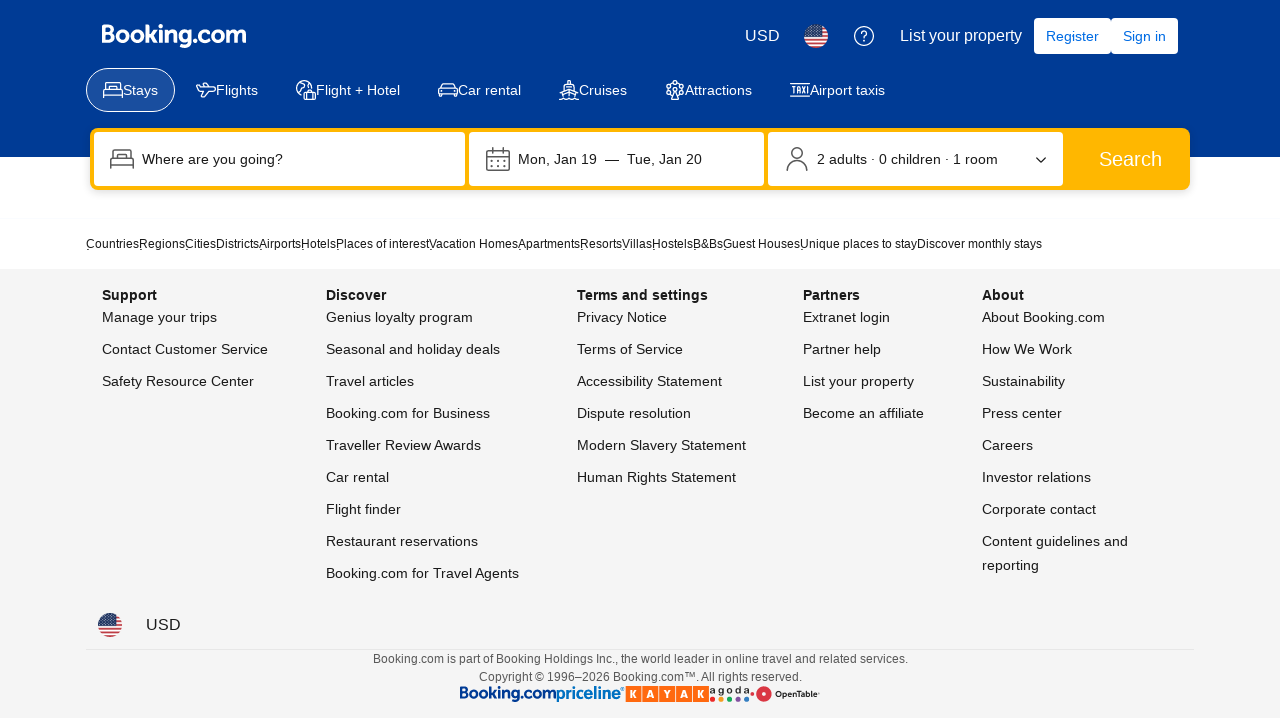

--- FILE ---
content_type: text/html; charset=UTF-8
request_url: https://www.booking.com/searchresults.html
body_size: 1813
content:
<!DOCTYPE html>
<html lang="en">
<head>
    <meta charset="utf-8">
    <meta name="viewport" content="width=device-width, initial-scale=1">
    <title></title>
    <style>
        body {
            font-family: "Arial";
        }
    </style>
    <script type="text/javascript">
    window.awsWafCookieDomainList = ['booking.com'];
    window.gokuProps = {
"key":"AQIDAHjcYu/GjX+QlghicBgQ/7bFaQZ+m5FKCMDnO+vTbNg96AHqDSf7dyseAvxXfff+th73AAAAfjB8BgkqhkiG9w0BBwagbzBtAgEAMGgGCSqGSIb3DQEHATAeBglghkgBZQMEAS4wEQQMBbAhfC6rywEJSQLoAgEQgDvkSovwKw8drqzo35BraWInANBuiYC/Ydi42ZvWJEuM09r4GJbJcSPceJYTDcFO+WT1lARbyvQfSSoHfg==",
          "iv":"A6x+aAFnWwAAI98X",
          "context":"SpuWJsvFLZvFxwU1N42Y8CPWtr6t6qvoNVqc5B3ZaMgi5NgfYOfHVUkb1u3P4VDXTr5Xt6OMin1p9M9VNFf5huesswbwqOdPL170ZiNBJYGcSjjO/JGqUDfH3Gfy3gPbWDHg7uKgQHsENoTG0bMt3gjbAnhIkjZjYWW4IIswM1Icmu3G724D+bcNTGjSo2X43JIDX85oMVIogjfI8ToWTDNyya9mw17UbeYhylCUadO+omr/QL3JWoCKUJufcXv/xhcg+Kf4cgLGH0gEfvrAU22EfJo9ZAkcbGyBFTqDfqm0u2cGUmB31mUNb50igcLq6ij2VeAxpi4o1Bihuh8JoCe7F44kBA6vgAyijlCLNz3BKhI="
};
    </script>
    <script src="https://d8c14d4960ca.337f8b16.us-east-2.token.awswaf.com/d8c14d4960ca/a18a4859af9c/f81f84a03d17/challenge.js"></script>
</head>
<body>
    <div id="challenge-container"></div>
    <script type="text/javascript">
        AwsWafIntegration.saveReferrer();
        AwsWafIntegration.checkForceRefresh().then((forceRefresh) => {
            if (forceRefresh) {
                AwsWafIntegration.forceRefreshToken().then(() => {
                    window.location.reload(true);
                });
            } else {
                AwsWafIntegration.getToken().then(() => {
                    window.location.reload(true);
                });
            }
        });
    </script>
    <noscript>
        <h1>JavaScript is disabled</h1>
        In order to continue, we need to verify that you're not a robot.
        This requires JavaScript. Enable JavaScript and then reload the page.
    </noscript>
</body>
</html>

--- FILE ---
content_type: text/html; charset=UTF-8
request_url: https://www.booking.com/searchresults.html
body_size: 176313
content:
<!DOCTYPE html>
<!--
You know you could be getting paid to poke around in our code?
We're hiring designers and developers to work in Amsterdam:
https://careers.booking.com/
-->
<!-- wdot-802 -->
<html lang="en-us" prefix="og: http://ogp.me/ns# fb: http://ogp.me/ns/fb# booking_com: http://ogp.me/ns/fb/booking_com#" class="noJS b_chrome b_chrome_131 supports_inline-block supports_flexbox_unprefixed supports_fontface supports_hyphens " >
<head profile="http://a9.com/-/spec/opensearch/1.1/">
<script type="text/javascript" nonce="rzwFO7JBBSL50qr">
window.PCM = {
config: {
isBanner: false,
domainUUID: '3ea94870-d4b1-483a-b1d2-faf1d982bb31',
isPCSIntegration: true,
shareConsentWithin: 'www.booking.com',
isCrossDomainCookieSharingEnabled: false,
nonce: 'rzwFO7JBBSL50qr',
countryCode: 'us',
isUserLoggedIn: false,
},
pcm_consent_cookie: ''
};
(()=>{let e,c=e=>{let n,t,o=new FormData,i={error:e.message||"",message:e.message||"",stack:e.stack||"",name:"js_errors",colno:0,lno:0,url:window.location.hostname+window.location.pathname,pid:(null==(t=null==(n=window.B)?void 0:n.env)?void 0:t.pageview_id)||1,be_running:1,be_column:0,be_line:0,be_stack:e.stack||"",be_message:e.message||"",be_file:window.location.hostname+window.location.pathname};Object.keys(i).forEach(e=>{o.append(e,i[e])}),window.fetch("/js_errors",{method:"POST",body:o}).catch(()=>!1)};window.cookieStore&&window.cookieStore.addEventListener("change",e=>{var n;null!=(n=null==e?void 0:e.changed)&&n.length&&null!=e&&e.changed.forEach(e=>{"OptanonAlertBoxClosed"!==e.name||D(e.value)||c(new Error("OptanonAlertBoxClosed bad value detected: "+e.value)),"OptanonConsent"!==e.name||M(e.value)||c(new Error("OptanonConsent bad value detected: "+e.value))})});let _;(d=_=_||{}).ANALYTICAL="C0002",d.MARKETING="C0004";let g;(d=g=g||{}).PREFERENCES_SAVE_SETTINGS="preferences_save_settings",d.BANNER_REJECT_ALL="banner_reject_all",d.BANNER_ACCEPT_ALL="banner_accept_cookies",d.PREFERENCES_REJECT_ALL="preferences_reject_all",d.PREFERENCES_ACCEPT_ALL="preferences_allow_all";let u,B=((d=u=u||{}).BACKFILLING="back_filling",d.GPC_SIGNAL="gpc_signal",[g.BANNER_ACCEPT_ALL,g.PREFERENCES_ACCEPT_ALL,g.PREFERENCES_SAVE_SETTINGS]),m=[g.BANNER_REJECT_ALL,g.PREFERENCES_REJECT_ALL,g.PREFERENCES_SAVE_SETTINGS],t,I=new Promise(function(e){t=e}),G=window.B&&window.B.env&&window.B.env.b_user_genius_status&&window.B.env.b_user_genius_status.b_genius_level?"genuis_level_"+window.B.env.b_user_genius_status.b_genius_level:"",f={analytical:_.ANALYTICAL+"%3A1",marketing:_.MARKETING+"%3A1"},j="%2C",o="bkng_wvpc",n=window.location.hostname,v=P("isPCSIntegration")||!1,i=P("shareConsentWithin")||!1,w=P("countryCode");var a,r,s,d=P("cookieDomain")||n,l=null!=(e=P("isCrossDomainCookieSharingEnabled"))&&e;let p=";domain="+(l?2<=(r=(a=d).split(".")).length?r.slice(-2).join("."):a:d),C,h=(C="localhost"===n?"http://localhost:8080/dqs":/\.(?:dev|dqs)\.booking\.com/.test(window.location.origin)?"https://account.dqs.booking.com":"https://account.booking."+(/booking\.cn/.test(window.location.origin)?"cn":"com"),31536e6),E="us"!==w?15552e6:h,k="function"==typeof XDomainRequest,K=P("domainUUID")||"",A=P("nonce"),O=P("isBanner")||!1,U=P("isUserLoggedIn"),b=!1;function P(e){return window.PCM&&window.PCM.config&&void 0!==window.PCM.config[e]?window.PCM.config[e]:null}function y(e){e=J(e);let n={};return"string"==typeof e&&(e=e.split("&")).length&&e.forEach(function(e){e=e.split("=");2===e.length&&(n[e[0]]=e[1])}),n}function S(n){return Object.keys(n).map(function(e){return e+"="+n[e]}).join("&")}function F(e){var n=document.createElement("iframe");n.onload=t,n.src="https://"+i+"/cookiebanner.html",n.id="OTcrossDomain",n.role="none",n.frameborder="0",n.height="0",n.width="0",n.role="none";return n.setAttribute("style","position: absolute; overflow: hidden; clip: rect(0 0 0 0); width: 1px; height: 1px; margin: -1px; padding: 0; white-space: nowrap; border: 0; clip-path: inset(100%);"),n.setAttribute("aria-hidden","true"),n.setAttribute("tabindex","-1"),n.setAttribute("data-propagate-only-forced-consent",""+e),document.body.appendChild(n),n}function T(e,n,t=!1){let o={type:"onetrust",OptanonConsent:e},i=(D(n)&&(o.OptanonAlertBoxClosed=n),window.document.getElementById("OTcrossDomain"));(i=t&&!i?F(t):i)&&i.contentWindow&&("true"!==(e=i.getAttribute("data-propagate-only-forced-consent"))||"true"===e&&t)&&I.then(function(){var e;null!=(e=i.contentWindow)&&e.postMessage(o,"*")})}function M(e){if(void 0!==e&&null!=e)try{var n=y(e);return 0<Object.keys(n).length}catch(e){}}function D(e){if(void 0!==e&&null!=e&&isNaN(+e))return e=new Date(e),!isNaN(e.getTime())}function q(e,n,t,o){window.PCM.__mustInjectSDK||void 0===window.Optanon||void 0===e||(e=-1<e.indexOf(t),(void 0!==window.OptanonActiveGroups?-1<window.OptanonActiveGroups.indexOf(n):void 0)!==(window.PCM[o]=e)&&window.Optanon.UpdateConsent("Category",n+":"+(e?"1":"0")))}function L(){var e=y(window.PCM.__getCookie("OptanonConsent"));q(e.groups,_.ANALYTICAL,f.analytical,"Analytical"),q(e.groups,_.MARKETING,f.marketing,"Marketing")}function x(n,t){if(M(n)){let e;var o=(e=D(t)?new Date(t):new Date).getTime()+h,o=new Date(o).toUTCString(),n=J(n);document.cookie="OptanonConsent="+n+p+";path=/;expires="+o+";secure;samesite=none;",D(t)&&(document.cookie="OptanonAlertBoxClosed="+t+p+";path=/;expires="+o+";secure;samesite=none;"),L()}}function N(n,t,o,i){if(v){b=!0;let e=new XMLHttpRequest;e.withCredentials=!0,e.onload=function(){200===e.status?o():(b=!1,i&&i())},e.open("POST",C+"/privacy-consents",!0),e.setRequestHeader("Content-type","application/json;charset=UTF-8"),e.send(JSON.stringify(Object.assign({client_type:"web",client_id:"vO1Kblk7xX9tUn2cpZLS",optanon_action:t,genius_status:G},n)))}}function J(e){return e=e&&-1<e.indexOf("%253")?decodeURI(e):e}function H(e,n){e.backfilled_at=(new Date).getTime(),e.backfilled_seed=1;e=S(e);x(e,n),T(e,n)}function R(){if(v&&!b){let t=new XMLHttpRequest;t.withCredentials=!0,t.onload=function(){var e,n;200===t.status&&((e=y(window.PCM.__getCookie("OptanonConsent"))).implicitConsentCountry=O?"GDPR":"nonGDPR",e.implicitConsentDate=(new Date).getTime(),e=S(e),n=(new Date).getTime()+h,n=new Date(n).toUTCString(),document.cookie="OptanonConsent="+e+p+";path=/;expires="+n+";secure;samesite=none;",L(),T(e,window.PCM.__getCookie("OptanonAlertBoxClosed")))},t.open("POST",C+"/privacy-consents/implicit",!0),t.setRequestHeader("Content-type","application/json;charset=UTF-8"),t.send(JSON.stringify({client_type:"web",client_id:"vO1Kblk7xX9tUn2cpZLS"}))}}i&&l&&Object.defineProperty(window,"otStubData",{set:function(e){e&&e.domainData&&e.domainData.ScriptType&&"PRODUCTION"===e.domainData.ScriptType&&(e.domainData.ScriptType="TEST"),this._otStubData=e},get:function(){return this._otStubData}});let W={a:"analytical",m:"marketing"};function X(){var e,n;let t=(e=>{if(e){var n=e.split("&"),t={};for(let e=0;e<n.length;e++){var o=n[e].split(":");if(2!==o.length)return;var i=o[0],o=o[1],i=W[i];if(!i)return;t[i]="1"===o}return t}})(window.PCM.__getCookie(o));t&&((e=y(window.PCM.__getCookie("OptanonConsent"))).groups=Object.keys(t).filter(function(e){return t[e]}).map(function(e){return f[e]}).join(j),x(e=S(e),n=(new Date).toISOString()),T(e,n),window.PCM.__deleteCookie(o))}function Y(e,n){try{if(!k){x(e,n),d=window.PCM.__getCookie("OptanonConsent"),l=window.PCM.pcm_consent_cookie,d&&l&&(r=-1<((d=y(d)).groups||"").indexOf(f.analytical)?1:0,d=-1<(d.groups||"").indexOf(f.marketing)?1:0,s="true"===(l=y(l.replace(/&amp;/g,"&"))).analytical?1:0,l="true"===l.marketing?1:0,k||r==s&&d==l||N({analytical:r,marketing:d},u.BACKFILLING,()=>{}));var t=window.navigator.globalPrivacyControl;if(v&&t&&"us"===w){let a=y(window.PCM.__getCookie("OptanonConsent"));var t=[],o=(a.consentCausedByGPCSignalStored||t.push(new Promise(function(e,n){N({analytical:0,marketing:0,is_first_time_gpc_signal:1},u.GPC_SIGNAL,function(){e({consentCausedByGPCSignalStored:(new Date).getTime()})},function(){n({})})})),null===U||U);o&&!a.dnsmiCapturedTimestamp&&t.push(new Promise(function(e,n){let t=new XMLHttpRequest;t.withCredentials=!0,t.onload=function(){200<=t.status&&t.status<=299?e({dnsmiCapturedTimestamp:(new Date).getTime()}):n({})},t.open("POST",C+"/dnsmi",!0),t.setRequestHeader("Content-type","application/json;charset=UTF-8"),t.send()})),Promise.allSettled(t).then(function(n){let t=!1;for(let e=0;e<n.length;e++){var o=n[e];"fulfilled"===o.status&&(Object.assign(a,o.value),t=!0)}var e,i;t&&(e=window.PCM.__getCookie("OptanonAlertBoxClosed"),x(i=S(a),e),T(i,e))})}X(),i=y(window.PCM.__getCookie("OptanonConsent")),D(a=window.PCM.__getCookie("OptanonAlertBoxClosed"))&&(new Date).getTime()-new Date(a).getTime()<=E||(!i.implicitConsentDate||(new Date).getTime()-parseInt(i.implicitConsentDate)>=E?R():O?"GDPR"!==i.implicitConsentCountry&&R():"nonGDPR"!==i.implicitConsentCountry&&R()),!function(){if(v){var n=window.PCM.__getCookie("OptanonConsent"),t=window.PCM.__getCookie("OptanonAlertBoxClosed");if(M(n)&&D(t)){var o,n=y(n),i=new Date(t);if(n.groups&&(void 0===n.backfilled_at||new Date(parseInt(n.backfilled_at))<i)){let e;n.geolocation&&(o=n.geolocation.split("%3B"),e={country:o[0],country_region:o[1]}),N(Object.assign({analytical:-1<n.groups.indexOf(f.analytical)?1:0,marketing:-1<n.groups.indexOf(f.marketing)?1:0,consented_at:i.toISOString()},e),u.BACKFILLING,H.bind(this,n,t))}}}}(),window.PCM.__injectSDK()}}catch(e){c(e)}var i,a,r,s,d,l}let V=(e,n)=>{"complete"===document.readyState?window.PCM.__dispatchEvent(e,n):window.addEventListener("load",function(){window.PCM.__dispatchEvent(e,n)})};window.OptanonWrapper=function(...e){var n,t=void 0!==window.Optanon&&"function"==typeof window.Optanon.GetDomainData?window.Optanon.GetDomainData().ShowAlertNotice:void 0,o=(L(),document.getElementById("onetrust-policy-text"));if(o&&!o.hasAttribute("tabindex")&&o.setAttribute("tabindex","0"),t)for(let e=window.PCM.__eventCounter;e<window.dataLayer.length;e++)"trackOptanonEvent"!==window.dataLayer[e].event&&"trackOptanonEvent"!==window.dataLayer[e][1]||(n=(window.dataLayer[e].optanonAction||window.dataLayer[e][2].optanonAction).toLowerCase().replace(/\s/g,"_"),-1===B.indexOf(n)&&-1===m.indexOf(n))||(window.PCM.syncConsent(n),window.PCM.__dispatchEvent("cookie_banner_closed")),window.PCM.__eventCounter++;else window.PCM.__dispatchEvent("cookie_consent_available");"function"==typeof window.OptanonWrapperCallback&&window.OptanonWrapperCallback(e)},window.PCM=Object.assign({Marketing:!1,Analytical:!1,__eventCounter:0,__mustInjectSDK:!0,__dispatchEvent:function(e,n){n=n||window.PCM;let t;CustomEvent?(t=document.createEvent("CustomEvent")).initCustomEvent(e,!0,!0,n):t=new CustomEvent(e,{detail:n}),document.dispatchEvent(t)},__injectSDK:function(){var e,n;window.PCM.__mustInjectSDK&&(D(null!=(n=window.PCM.__getCookie("OptanonAlertBoxClosed"))?n:"")||window.PCM.__deleteCookie("OptanonAlertBoxClosed"),(n=document.createElement("script")).type="text/javascript",n.setAttribute("async","true"),n.setAttribute("src","https://cdn.cookielaw.org/scripttemplates/otSDKStub.js"),n.setAttribute("charset","UTF-8"),n.setAttribute("data-document-language","true"),n.setAttribute("data-domain-script",K),A&&n.setAttribute("nonce",A),n.addEventListener("load",function(){V("cookie_banner_loaded",{willBannerBeShown:!window.PCM.isUserGaveConsent()})}),n.addEventListener("error",function(){V("cookie_banner_loaded",{willBannerBeShown:!1})}),null!=(e=null==(e=document.getElementsByTagName("head"))?void 0:e.item(0))&&e.appendChild(n),window.PCM.__mustInjectSDK=!1)},__getCookie:function(e){e+="=";var n=document.cookie.split(";");let t,o;for(t=0;t<n.length;t+=1){for(o=n[t];" "==o.charAt(0);)o=o.substring(1,o.length);if(0==o.indexOf(e))return o.substring(e.length,o.length)}return null},__deleteCookie:function(e){document.cookie=e+"=;path=/;domain="+n+";expires=Thu, 01 Jan 1970 00:00:01 GMT",document.cookie=e+"=;path=/;domain=;expires=Thu, 01 Jan 1970 00:00:01 GMT"},isUserGaveConsent:()=>{var e=window.PCM.__getCookie("OptanonAlertBoxClosed");return!!e&&(new Date).getTime()-new Date(e).getTime()<=E},syncConsent:function(e=g.BANNER_REJECT_ALL,n){var t=window.PCM.__getCookie("OptanonAlertBoxClosed"),o=window.PCM.__getCookie("OptanonConsent"),i=y(o),a=-1<(i.groups||"").indexOf(f.analytical)?1:0,r=-1<(i.groups||"").indexOf(f.marketing)?1:0;if(T(o,t,n),!k&&v&&N({analytical:a,marketing:r},e,H.bind(this,i,t)),!(-1===m.indexOf(e)||window.PCM.Analytical&&window.PCM.Marketing)){var s=[...window.PCM.Analytical?[]:[_.ANALYTICAL],...window.PCM.Marketing?[]:[_.MARKETING]],d=[];for(let e=0;e<(null==(l=null==(l=null==(l=window.Optanon)?void 0:l.GetDomainData())?void 0:l.Groups)?void 0:l.length);e++){var l=window.Optanon.GetDomainData().Groups[e];l.CustomGroupId&&-1!==s.indexOf(l.CustomGroupId)&&d.push(l)}var c=[],u=document.cookie.split("; ");for(let e=0;e<u.length;e++)c.push(u[e].split("=")[0]);for(let e=0;e<d.length;e++){var w=d[e].Cookies;for(let e=0;e<w.length;e++){var p=[w[e].Name];if(-1!==p[0].indexOf("xx")){var C=new RegExp("^"+p[0].replaceAll("x","\\w")+"$","g");for(let e=0;e<c.length;e++)c[e].match(C)&&p.push(c[e])}for(let e=0;e<p.length;e++)window.PCM.__deleteCookie(p[e])}}}}},window.PCM),void 0===window.dataLayer&&(window.dataLayer=[]),s=function(){i&&n!==i?(window.addEventListener("message",function(e){e&&e.data&&"OneTrustCookies"===e.data.name&&Y(e.data.OptanonConsent,e.data.OptanonAlertBoxClosed)}),F(!1)):Y()},"loading"===document.readyState?document.addEventListener("DOMContentLoaded",function(){s()}):s()})();
</script>
<link href="https://cf.bstatic.com" rel="dns-prefetch" crossorigin>
<link href="https://cf.bstatic.com" rel="dns-prefetch" crossorigin>
<meta name="referrer" content="strict-origin-when-cross-origin">
<meta http-equiv="content-type" content="text/html; charset=utf-8" />
<script nonce="rzwFO7JBBSL50qr"> function b_cors_check(supported) { var value = supported ? 1 : 0; if (!/(^|;)\s*cors_js=/.test(document.cookie)) { var d = new Date(); d.setTime(d.getTime() + 60 * 60 * 24 * 365 * 1000); var cookieDomain = '.booking.com' || '.booking.com'; document.cookie = 'cors_js=' + value +'; domain=' + cookieDomain + '; path=/; expires=' + d.toGMTString(); } if (!value) { location.reload(); } } </script>
<script nonce="rzwFO7JBBSL50qr">(function(d) { d.addEventListener('error', function(e) { if (e.target && e.target.classList.contains('crossorigin-check-js')) { b_cors_check(false); } }, true); })(document); </script>
<script class="crossorigin-check-js" src="https://cf.bstatic.com/static/js/crossorigin_check_cloudfront_sd/2454015045ef79168d452ff4e7f30bdadff0aa81.js" async crossorigin nonce="rzwFO7JBBSL50qr"></script>
<script nonce="rzwFO7JBBSL50qr"> 
;(function() {
window.b_early_errors = window.b_early_errors || [];
window.onerror = function() {
window.b_early_errors.push(arguments);
};
}());
 </script>
<link rel="stylesheet" id="main-css-preload" href="https://cf.bstatic.com/static/css/main_cloudfront_sd.iq_ltr/0a96e2329a7d12eabd94a042b018a0c0c90a3439.css"  data-main-css="1" />
<script nonce="rzwFO7JBBSL50qr">
document.querySelector('#main-css-preload').addEventListener('load', function() {
window.mainCssWasLoaded = 1;
})
</script>
<link rel="stylesheet" href="https://cf.bstatic.com/static/css/main_exps_cloudfront_sd.iq_ltr/f3f7bce74850e3086e63c198d858b6528c5be8be.css"  />
<link rel="stylesheet" href="https://cf.bstatic.com/static/css/gprof_icons_cloudfront_sd.iq_ltr/f4fa450a0fd6a6ad8cafc28c74bf19a153e53191.css" /> 
<link rel="stylesheet" type="text/css" href="https://cf.bstatic.com/static/css/searchresults_cloudfront_sd.iq_ltr/47be117066e38c9c0e5194cea922f5db97af20f3.css"  media="screen" />
<link rel="_prefetch" data-defer-prefetch href="https://cf.bstatic.com/static/css/hotel_base_cloudfront_sd.iq_ltr/cf6d813272aacac9c2112230b0e7d095d853b1c2.css">
<link rel="_prefetch" data-defer-prefetch href="https://cf.bstatic.com/static/css/hotel_experiments_cloudfront_sd.iq_ltr/bf9d68137735d5936da67aff5607a50572c5c54d.css">
<link rel="_prefetch" data-defer-prefetch href="https://cf.bstatic.com/static/css/index_cloudfront_sd.iq_ltr/290f2ddf313b0e04fc926a7c2723a7893047ea6a.css">
<link rel="_prefetch" data-defer-prefetch href="https://cf.bstatic.com/static/css/xp-index-sb_cloudfront_sd.iq_ltr/739c5abd2dafba99c581049ff8bb6c1855400f61.css">
<link rel="stylesheet" type="text/css" href="https://cf.bstatic.com/static/css/incentives_cloudfront_sd.iq_ltr/f1558a6e9832a4eb8cfe1d3d14db176bd3564335.css"  media="screen" />
 <link rel="stylesheet" href="https://cf.bstatic.com/static/css/mlt_cloudfront_sd.iq_ltr.css" />  
 <style nonce="rzwFO7JBBSL50qr"> #basiclayout, .basiclayout { margin: 0; } #special_actions { margin: 3px 15px 3px 0; } .ticker_space { margin-top: 3px !important; } #logo_no_globe_new_logo { top: 14px; } .b_msie_6 #top, .b_msie_6 body.header_reshuffle #top {height:61px !important;} .b_msie_6 #special_actions { margin: 3px 15px 3px 0; overflow:visible; } body.header_reshuffle #top { min-height: 50px !important; height: auto !important; } .nobg { background: #fff url("https://cf.bstatic.com/static/img/nobg_all_blue_iq/b700d9e3067c1186a3364012df4fe1c48ae6da44.png") repeat-x; background-position: 0 -50px; } </style> 
<link rel="preload" as="script" href="https://cf.bstatic.com/static/js/core-deps-inlinedet_cloudfront_sd/f62025e692b596dd53ecd1bd082dfd3197944c50.js" crossorigin nonce="rzwFO7JBBSL50qr">
<link rel="preload" as="script" href="https://cf.bstatic.com/static/js/jquery_cloudfront_sd/e1e8c0e862309cb4caf3c0d5fbea48bfb8eaad42.js" crossorigin nonce="rzwFO7JBBSL50qr">
<link rel="preload" as="script" href="https://cf.bstatic.com/static/js/main_cloudfront_sd/6a41ecb153236fb4f7956e01871bf87d62670b84.js" crossorigin nonce="rzwFO7JBBSL50qr">
<link rel="preload" as="script" href="https://cf.bstatic.com/static/js/searchresults_cloudfront_sd/2acda0f0b0f33899099fc7e1f3cf61eb8141a061.js" crossorigin nonce="rzwFO7JBBSL50qr">
<link rel="preload" as="script" href="https://cf.bstatic.com/static/js/error_catcher_bec_cloudfront_sd/c40c55637440286271899bb4294fd743b387ac07.js" crossorigin nonce="rzwFO7JBBSL50qr">
<script nonce="rzwFO7JBBSL50qr"> if( window.performance && performance.measure && 'b-stylesheets') { performance.measure('b-stylesheets'); } </script><title>Booking.com:
Search results.
Book your hotel now!
</title>
<meta name="keywords" content="Hotel,  Hotels, lodging, accommodation, special offers, packages, specials, weekend breaks, city breaks, deals, budget, cheap, discount, savings" />
<meta name="robots" content="noindex,follow" />
<link rel="canonical" href="https://www.booking.com/searchresults.html" />
<meta name="booking-verification" content="[base64]" />
<meta name="twitter:app:id:iphone" content="367003839" />
<meta name="twitter:app:name:ipad" content="Booking.com Hotel Reservations Worldwide & Hotel Deals" />
<meta name="twitter:app:id:ipad" content="367003839" />
<meta name="twitter:app:name:googleplay" content="Booking.com Hotel Reservations" />
<meta name="twitter:app:id:googleplay" content="com.booking" />
<meta property="al:ios:app_store_id" content="367003839">
<meta property="al:ios:app_name" content="Booking.com Hotel Reservations">
<meta property="al:android:app_name" content="Booking.com Hotel Reservation">
<meta property="al:android:package" content="com.booking">
<meta name="p:domain_verify" content="ff7f0b90ebb93e5bf7c7cafe77640ec1"/>
<meta http-equiv="content-language" content="en-us" />
<meta http-equiv="content-script-type" content="text/javascript" />
<meta http-equiv="content-style-type" content="text/css" />
<meta http-equiv="window-target" content="_top" />
<meta property="fb:pages" content="131840030178250, 1425349334428496, 117615518393985, 1565844503706287, 517612321758712, 1668799180037291, 265097377176252, 1643712662515912, 303492549842824, 1638321783047271, 809709019119342, 959185470826086, 217466488652137, 641365839348517, 203741606405114">
<meta property="wb:webmaster" content="48970bbca45d28c2" />
<meta name="twitter:card" content="summary_large_image">
<meta name="twitter:site" content="@bookingcom">
<meta name="twitter:creator" content="@bookingcom">
<meta property="og:type" content="website" />
<meta property="og:title" content="Help! Which property is best?" />
<meta property="og:description" content="I found these great hotels on Booking.com and love them all. Help me decide which one to book!" />
<meta property="og:locale" content="en_US" />
<meta property="og:url" content="https://www.booking.com/searchresults.html" />
<meta property="og:site_name" content="Booking.com" />
<meta property="fb:app_id" content="145362478954725" />
<link rel="icon" href="https://cf.bstatic.com/static/img/favicon/9ca83ba2a5a3293ff07452cb24949a5843af4592.svg" type="image/svg+xml">
<link rel="icon" href="https://cf.bstatic.com/static/img/favicon/4a3b40c4059be39cbf1ebaa5f97dbb7d150926b9.png" type="image/png" sizes="192x192">
<link rel="icon" href="https://cf.bstatic.com/static/img/favicon/40749a316c45e239a7149b6711ea4c48d10f8d89.ico" sizes="32x32">
<link rel="apple-touch-icon" href="https://cf.bstatic.com/static/img/apple-touch-icon/5db9fd30d96b1796883ee94be7dddce50b73bb38.png" />
<link rel="help" href="/faq.html?label=gen173bo-10CAQoggI49ANIM1gDaKgCiAEBmAEzuAEHyAEM2AED6AEB-AEBiAIBmAICqAIBuAK_8bjLBsACAdICJGMxOWE1NDYyLTE3ZjItNDY2OC05OTE3LTBhMmU1MzI1MTU5NdgCAeACAQ&sid=46542f0b7eb2cabb7b3fb8da6adce775&srpvid=4074625faab20110&&amp;" />
<link rel="search" type="application/opensearchdescription+xml" href="https://cf.bstatic.com/static/opensearch/en-us/e19e3ca297c466eb18e0b783736192a638f6a66e.xml" title="Booking.com Online Hotel Reservations" />
<link href="https://plus.google.com/105443419075154950489" rel="publisher" />
<script nonce="rzwFO7JBBSL50qr">
/*
*/
(function avoidingXSSviaLocationHash() {
var location = window.location,
hash = location.hash,
xss = /[<>'"]/;
if (
xss.test( decodeURIComponent( hash ) ) ||
xss.test( hash )
) {
location.hash = '';
}
})();
document.documentElement.className = document.documentElement.className.replace('noJS', '') + ' hasJS';
var b_experiments = {}, WIDTH, B = window.booking = {
_onfly: [], // "on the fly" functions, will be executed as soon as external js files were loaded
devTools: {
trackedExperiments: []
},
user: {
},
env : {
isRetina : window.devicePixelRatio > 1,
"b_gtt": 'dLYAeZFVJfNTBBFPbZDfdVPbVJfcbfVBaYYXZXC',
"b_action" : 'searchresults',
"b_secure_domain" : 'https://secure.booking.com',
"b_site_type" : 'www',
"b_site_type_id": '1',
"b_agent_is_no_robot": true,
"b_agent_is_robot": false,
"b_query_params_with_lang_no_ext": '?label=gen173bo-10CAQoggI49ANIM1gDaKgCiAEBmAEzuAEHyAEM2AED6AEB-AEBiAIBmAICqAIBuAK_8bjLBsACAdICJGMxOWE1NDYyLTE3ZjItNDY2OC05OTE3LTBhMmU1MzI1MTU5NdgCAeACAQ&sid=46542f0b7eb2cabb7b3fb8da6adce775&srpvid=4074625faab20110&',
"b_query_params_with_lang_no_ext_enforce_lang_aid_currency": '?label=gen173bo-10CAQoggI49ANIM1gDaKgCiAEBmAEzuAEHyAEM2AED6AEB-AEBiAIBmAICqAIBuAK_8bjLBsACAdICJGMxOWE1NDYyLTE3ZjItNDY2OC05OTE3LTBhMmU1MzI1MTU5NdgCAeACAQ&sid=46542f0b7eb2cabb7b3fb8da6adce775&srpvid=4074625faab20110&;lang=en-us;aid=304142;selected_currency=USD',
"b_travel_comm_url_with_lang": 'https://community.booking.com/?profile.language=en',
"b_calendar2" : '1',
"BHDTJdReLGMeEcYPffcVDZBZMO": true,
"b_max_los_data_for_prefilled_dest" : {"extended_los":90,"has_extended_los":0,"is_fullon":0,"max_allowed_los":90,"experiment":null,"default_los":90},
/*
*/
"b_partner_channel_id": '3',
"b_bookings_owned": '1',
"b_google_maps_key_params" : 'true&indexing=true',
"b_lang" : 'en',
"b_has_valid_dates": 0,
"b_countrycode" : '',
"b_guest_country" : 'us',
"b_locale" : 'en-us',
"b_lang_for_url" : 'en-us',
"b_this_urchin" : '/searchresults.html?label=gen173bo-10CAQoggI49ANIM1gDaKgCiAEBmAEzuAEHyAEM2AED6AEB-AEBiAIBmAICqAIBuAK_8bjLBsACAdICJGMxOWE1NDYyLTE3ZjItNDY2OC05OTE3LTBhMmU1MzI1MTU5NdgCAeACAQ&tmpl=searchresults&class_interval=1&amp;dtdisc=0&amp;inac=0&amp;index_postcard=0&amp;label_click=undef&amp;offset=0&amp;postcard=0&amp;sb_price_type=total&amp;shw_aparth=1&amp;slp_r_match=0&amp;srpvid=4074625faab20110&amp;ss_all=0&amp;ssb=empty&amp;sshis=0&&',
"b_flag_to_suggest" : 'us',
"b_companyname" : 'Booking.com',
"b_partner_vertical" : 'channel_direct',
b_date_format: {"short_date_with_weekday_without_year":"{short_weekday}, {short_month_name} {day_of_month}","numeric_date_range_both_years":"{month}/{day_of_month}/{full_year} - {month_until}/{day_of_month_until}/{full_year_until}","short_date":"{short_month_name} {day_of_month}, {full_year}","day_month_until":"until {month_name} {day_name}","date_without_year":"{month_name} {day_of_month}","day_short_month_year_other":"{short_month_name} {day_name_other}, {full_year}","month_name_only":"{month_name_nom}","short_date_with_weekday":"{short_weekday}, {short_month_name} {day_of_month}, {full_year}","day_month_from":"from {month_name} {day_name}","date_with_weekday_from":"{weekday_from}, {month_name_from} {day_of_month}, {full_year}","date_with_weekday_time_from":"{weekday}, {begin_marker}{month_name} {day_of_month}{end_marker}, {full_year} from {time}","short_date_without_year":"{short_month_name} {day_of_month}","short_month_only":"{short_month_name}","day_of_month_only":"{day_of_month}","day_month_between":"between {month_name} {day_name} and {month_name_until} {day_name_until}","date_with_short_weekday_with_year":"{short_weekday}, {month_name} {day_of_month}, {full_year}","day_month_year_until":"until {month_name} {day_name}, {full_year}","day_short_month_year_from":"from {short_month_name} {day_name}, {full_year}","numeric_day_month_year_on":"on {month_name_0}/{day_name_0}/{full_year}","day_month_year_time_before":"before {time} on {month_name} {day_name}, {year}","day_short_month_year_time_between":"{short_month_name} {day_of_month}, {full_year}, {time} – {time_until}","day_month":"{month_name} {day_name}","numeric_date":"{month}/{day_of_month}/{full_year}","date_with_weekday":"{weekday}, {month_name} {day_of_month}, {full_year}","day_short_month_time":"{short_month_name} {day_of_month}, {time}","day_short_month_time_between":"{short_month_name} {day_of_month}, {time} – {time_until}","date_with_weekday_time_from_until":"{weekday}, {begin_marker}{month_name} {day_of_month}{end_marker}, {full_year} from {time} until {time_until}","date_with_year":"{month_name} {day_of_month}, {full_year}","date_with_weekday_time_at":"date_with_weekday_time_at","ux_day_month":"{month_1} {day_1}","date_with_weekday_time_until":"{weekday}, {begin_marker}{month_name} {day_of_month}{end_marker}, {full_year} until {time}","day_short_month_year":"{short_month_name} {day_name}, {full_year}","day_month_year_other":"{month_name} {day_other}, {full_year}","date_with_short_weekday_without_year":"{short_weekday}, {month_name} {day_of_month} ","day_short_month_year_between":"{short_month_name} {day_of_month}, {full_year} – {short_month_name_until} {day_of_month_until}, {full_year_until}","day_short_month_year_until":"until {short_month_name} {day_name}, {full_year}","ux_day_month_on":"on {month_2} {day_2}","date_with_weekday_to":"{weekday_to} {day_of_month} {month_name_to} {full_year}","date_with_weekday_with_markers":"{weekday}, {begin_marker}{month_name} {day_of_month}{end_marker}, {full_year}","long_date_range_both_years":"{month_name} {day_of_month}, {full_year} – {month_name_until} {day_of_month_until}, {full_year_until}","numeric_day_month_year_until":"until {month_name_0}/{day_name_0}/{full_year}","short_date_without_year_range":"{short_month_name} {day_of_month} - {short_month_name_until} {day_of_month_until}","day_short_month_year_on":"on {short_month_name} {day_name}, {full_year}","numeric_date_range":"{month}/{day_of_month} - {month_until}/{day_of_month_until}","month_with_year":"{month_name_with_year_only} {full_year}","short_month_with_year":"{short_month_name} {full_year}","day_month_other":"{month_name} {day_other}","day_month_year":"{month_name} {day_name}, {full_year}","day_month_year_from":"from {month_name} {day_name}, {full_year}","day_month_on":"on {month_name} {day_name}","day_month_year_on":"on {month_name} {day_name}, {full_year}","date_range_with_short_weekday_short_month":"{short_weekday}, {short_month_name} {day_of_month} – {short_weekday_until}, {short_month_name_until} {day_of_month_until} ","in_month_with_year":"in {month_name_in} {full_year}","numeric_day_month_year":"{month_name_0}/{day_name_0}/{full_year}","numeric_day_month_year_between":"between {month_name_0}/{day_name_0}/{full_year} and {month_name_0_until}/{day_name_0_until}/{full_year_until}","numeric_day_month_year_time_before":"before {time} on {month_name_0}/{day_name_0}/{full_year}","day_short_month_between":"{short_month_name} {day_of_month} – {short_month_name_until} \n{day_of_month_until} ","short_weekday_only":"{short_weekday}","range_from_long_date_time_until_long_date_time":"from {month_name} {day_of_month}, {full_year} at {time} until {month_name_until} {day_of_month_until}, {full_year_until} at {time_until}","numeric_day_month_year_from":"from {month_name_0}/{day_name_0}/{full_year}","day_short_month_year_time":"{short_month_name} {day_of_month}, {full_year}, {time}","day_month_year_between":"between {month_name} {day_name}, {full_year} and {month_name_until} {day_name_until}, {full_year_until}","from_month_with_year":"since {month_name_from} {full_year}"},
b_month_for_formatted_date: {"1":{"genitive_lc":"January","name_def_article_uc":"The January","name":"January","short_name_only":"Jan","name_in":"January","name_lc":"January","to_month_lc":"to January","name_uc":"January","name_other":"January","in_month_lc":"in January","on_day_month":"01","name_to":"January","name_with_year_only":"January","month_1":"January","genitive_uc":"January","name_from":"January","name_only":"January","day_to":"January","short_name_uc":"January","name_def_article_lc":"the January","month_2":"January","short_name":"Jan"},"10":{"short_name_uc":"October","name_def_article_lc":"the October","month_2":"October","short_name":"Oct","genitive_uc":"October","name_from":"October","name_only":"October","in_month_lc":"in October","name_other":"October","name_to":"October","name_with_year_only":"October","on_day_month":"10","month_1":"October","genitive_lc":"October","name":"October","name_def_article_uc":"The October","short_name_only":"Oct","name_in":"October","name_lc":"October","to_month_lc":"to October","name_uc":"October"},"11":{"short_name_uc":"November","month_2":"November","name_def_article_lc":"the November","short_name":"Nov","name_from":"November","genitive_uc":"November ","name_only":"November","name_other":"November","in_month_lc":"in November ","on_day_month":"11","name_to":"November","name_with_year_only":"November","month_1":"November","name":"November","name_def_article_uc":"The November","genitive_lc":"November ","short_name_only":"Nov","name_in":"November","to_month_lc":"to November ","name_lc":"November","name_uc":"November"},"12":{"name_def_article_lc":"the December","month_2":"December","short_name_uc":"December","short_name":"Dec","genitive_uc":"December","name_from":"December","name_only":"December","in_month_lc":"in December","name_other":"December","month_1":"December","name_to":"December","name_with_year_only":"December","on_day_month":"12","short_name_only":"Dec","genitive_lc":"December ","name":"December","name_def_article_uc":"The December","name_uc":"December","name_in":"December","name_lc":"December","to_month_lc":"to December"},"2":{"short_name":"Feb","short_name_uc":"February","month_2":"February","name_def_article_lc":"the February","name_only":"February","day_to":"February","name_from":"February","genitive_uc":"February ","name_with_year_only":"February","name_to":"February","on_day_month":"02","month_1":"February","name_other":"February","in_month_lc":"in February ","to_month_lc":"to February ","name_in":"February","name_lc":"February","name_uc":"February","name":"February","name_def_article_uc":"The February","genitive_lc":"February ","short_name_only":"Feb"},"3":{"name_in":"March","to_month_lc":"to March","name_lc":"March","name_uc":"March","genitive_lc":"March","name":"March","name_def_article_uc":"The March","short_name_only":"Mar","name_with_year_only":"March","name_to":"March","on_day_month":"03","month_1":"March","in_month_lc":"in March","name_other":"March","name_only":"March","day_to":"March","genitive_uc":"March","name_from":"March","short_name":"Mar","short_name_uc":"March","name_def_article_lc":"the March","month_2":"March"},"4":{"name_in":"April","name_lc":"April","to_month_lc":"to April","name_uc":"April","genitive_lc":"April","name":"April","name_def_article_uc":"The April","short_name_only":"Apr","name_with_year_only":"April","name_to":"April","on_day_month":"04","month_1":"April","in_month_lc":"in April","name_other":"April","name_only":"April","genitive_uc":"April","name_from":"April","short_name":"Apr","short_name_uc":"April","name_def_article_lc":"the April","month_2":"April"},"5":{"short_name_only":"May","name_def_article_uc":"The May","name":"May","genitive_lc":"May","name_uc":"May","name_in":"May","name_lc":"May","to_month_lc":"to May","in_month_lc":"in May","name_other":"May","month_1":"May","name_with_year_only":"May","name_to":"May","on_day_month":"05","name_from":"May","genitive_uc":"May","name_only":"May","month_2":"May","name_def_article_lc":"the May","short_name_uc":"May","short_name":"May"},"6":{"name_only":"June","genitive_uc":"June","name_from":"June","short_name":"Jun","name_def_article_lc":"the June","month_2":"June","short_name_uc":"June","name_uc":"June","name_in":"June","to_month_lc":"to June","name_lc":"June","short_name_only":"Jun","genitive_lc":"June","name":"June","name_def_article_uc":"The June","month_1":"June","name_to":"June","on_day_month":"06","name_with_year_only":"June","in_month_lc":"in June","name_other":"June"},"7":{"month_2":"July","name_def_article_lc":"the July","short_name_uc":"July","short_name":"Jul","name_from":"July","genitive_uc":"July","name_only":"July","in_month_lc":"in July","name_other":"July","month_1":"July","name_with_year_only":"July","name_to":"July","on_day_month":"07","short_name_only":"Jul","name":"July","name_def_article_uc":"The July","genitive_lc":"July","name_uc":"July","to_month_lc":"to July","name_in":"July","name_lc":"July"},"8":{"name_only":"August","name_from":"August","genitive_uc":"August","short_name":"Aug","month_2":"August","name_def_article_lc":"the August","short_name_uc":"August","name_uc":"August","name_in":"August","to_month_lc":"to August","name_lc":"August","short_name_only":"Aug","name":"August","name_def_article_uc":"The August","genitive_lc":"August","month_1":"August","name_with_year_only":"August","name_to":"August","on_day_month":"08","in_month_lc":"in August","name_other":"August"},"9":{"short_name":"Sep","name_def_article_lc":"the September","month_2":"September","short_name_uc":"September","name_only":"September","genitive_uc":"September","name_from":"September","month_1":"September","name_with_year_only":"September","name_to":"September","on_day_month":"09","in_month_lc":"in September","name_other":"September","name_uc":"September","name_in":"September","to_month_lc":"to September","name_lc":"September","short_name_only":"Sep","genitive_lc":"September","name":"September","name_def_article_uc":"The September"}},
b_weekday_formatted_date: {"1":{"name_to":"Monday","name_from_preposition":"From Monday","name_other_uc":"Monday","name_other":"Monday","name_lc":"Monday","name_on":"Monday","name_uc":"Monday","name":"Monday","shortest":"Mo","short_uc":"Mon","name_from":"Monday","short":"Mon"},"2":{"name_from":"Tuesday","short":"Tue","short_uc":"Tue","shortest":"Tu","name_on":"Tuesday","name_lc":"Tuesday","name_uc":"Tuesday","name":"Tuesday","name_to":"Tuesday","name_from_preposition":"From Tuesday","name_other_uc":"Tuesday","name_other":"Tuesday"},"3":{"name_other":"Wednesday","name_to":"Wednesday","name_from_preposition":"From Wednesday","name_other_uc":"Wednesday","name":"Wednesday","name_on":"Wednesday","name_lc":"Wednesday","name_uc":"Wednesday","shortest":"We","short_uc":"Wed","name_from":"Wednesday","short":"Wed"},"4":{"shortest":"Th","short_uc":"Thu","name_from":"Thursday","short":"Thu","name_other":"Thursday","name_to":"Thursday","name_from_preposition":"From Thursday","name_other_uc":"Thursday","name":"Thursday","name_on":"Thursday","name_lc":"Thursday","name_uc":"Thursday"},"5":{"name_from":"Friday","short":"Fri","shortest":"Fr","short_uc":"Fri","name":"Friday","name_on":"Friday","name_lc":"Friday","name_uc":"Friday","name_other":"Friday","name_to":"Friday","name_from_preposition":"From Friday","name_other_uc":"Friday"},"6":{"name_from":"Saturday","short":"Sat","shortest":"Sa","short_uc":"Sat","name":"Saturday","name_on":"Saturday","name_lc":"Saturday","name_uc":"Saturday","name_other":"Saturday","name_to":"Saturday","name_from_preposition":"From Saturday","name_other_uc":"Saturday"},"7":{"name_other":"Sunday","name_from_preposition":"From Sunday","name_to":"Sunday","name_other_uc":"Sunday","name":"Sunday","name_lc":"Sunday","name_on":"Sunday","name_uc":"Sunday","shortest":"Su","short_uc":"Sun","name_from":"Sunday","short":"Sun"},"8":{"name_to":"name_to","name_from_preposition":"From any day","name_other_uc":"name_other_uc","name_other":"name_other","name_on":"name_on","name_lc":"every day","name_uc":"name_uc","name":"Every day","shortest":"shortest","short_uc":"short_uc","name_from":"name_from","short":"short"}},
b_time_format: {"AM_symbol":{"name":"AM"},"PM_symbol":{"name":"PM"},"time":{"name":"{hour_12h_no0}:{minutes} {AM_PM}"},"time_12":{"name":"{hour_12h_no0}:{minutes} {AM_PM}"},"time_24":{"name":"{hour_24h_no0}:{minutes}"}},
"b_protocol": 'https',
auth_level : "0",
b_user_auth_level_is_none : 1,
b_check_ot_consent : 1,
bui: {
color: {
bui_color_grayscale_dark: "#333333",
bui_color_grayscale: "#6B6B6B",
bui_color_grayscale_light: "#BDBDBD",
bui_color_grayscale_lighter: "#E6E6E6",
bui_color_grayscale_lightest: "#F5F5F5",
bui_color_primary_dark: "#00224F",
bui_color_primary: "#003580",
bui_color_primary_light: "#BAD4F7",
bui_color_primary_lighter: "#EBF3FF",
bui_color_primary_lightest: "#FAFCFF",
bui_color_complement_dark: "#CD8900",
bui_color_complement: "#FEBB02",
bui_color_complement_light: "#FFE08A",
bui_color_complement_lighter: "#FDF4D8",
bui_color_complement_lightest: "#FEFBF0",
bui_color_callout_dark: "#BC5B01",
bui_color_callout: "#FF8000",
bui_color_callout_light: "#FFC489",
bui_color_callout_lighter: "#FFF0E0",
bui_color_callout_lightest: "#FFF8F0",
bui_color_destructive_dark: "#A30000",
bui_color_destructive: "#CC0000",
bui_color_destructive_light: "#FCB4B4",
bui_color_destructive_lighter: "#FFEBEB",
bui_color_destructive_lightest: "#FFF0F0",
bui_color_constructive_dark: "#006607",
bui_color_constructive: "#008009",
bui_color_constructive_light: "#97E59C",
bui_color_constructive_lighter: "#E7FDE9",
bui_color_constructive_lightest: "#F1FEF2",
bui_color_action: "#0071C2",
bui_color_white: "#FFFFFF",
bui_color_black: "#000000"
}
},
bb: {
ibb: "",
uibb: "",
itp: "0",
iuibb: "",
bme: "",
euibb: "",
tp: "2"
},
b_run_map_sr_ajax: !!(window.history && window.history.pushState),
b_destination_fullname: '',
b_growls_close_fast: 1,
fe_enable_login_with_phone_number: 1,
asyncLoader: {
async_assistant_entrypoint_css: 'https://cf.bstatic.com/static/css/assistant_entrypoint_cloudfront_sd.iq_ltr/611b70b00745fa4412a0101292fb0a1e4c97741e.css',
async_assistant_entrypoint_js: 'https://cf.bstatic.com/static/js/assistant_entrypoint_cloudfront_sd/35853573d0cf123d9f10936b58f365ced1f335ab.js',
async_atlas_places_js: 'https://cf.bstatic.com/static/js/atlas_places_async_cloudfront_sd/c94b60c4da2dae6b55fd9eabf168f146fc189acf.js',
async_atlas_v2_cn_js: 'https://cf.bstatic.com/static/js/async_atlas_v2_cn_cloudfront_sd/bd7e7adbf9731810a79badc567cd4846b1ab4d68.js',
async_atlas_v2_non_cn_js: 'https://cf.bstatic.com/static/js/async_atlas_v2_non_cn_cloudfront_sd/880672823d34a6cc1366fd38f98c6b4ff90fcf20.js',
image_gallery_js: 'https://cf.bstatic.com/static/js/ski_lp_overview_panel_cloudfront_sd/9d8e7cfd33a37ffb15285d98f6970024f06cf36d.js',
image_gallery_css: 'https://cf.bstatic.com/static/css/ski_lp_overview_panel_cloudfront_sd.iq_ltr/2b3350935410fe4e36d74efed93daf74f2b4ff70.css',
async_lists_js: 'https://cf.bstatic.com/static/js/async_lists_cloudfront_sd/bfcb1714bb8674563d57570f275aed580d76c585.js',
async_atlas_css: 'https://cf.bstatic.com/static/css/async_atlas_sr_cloudfront_sd.iq_ltr/4be61afac688a946234ea1bbd5d81bb48286c2a5.css',
async_sr_atlas_map_js: 'https://cf.bstatic.com/static/js/async_sr_atlas_map_cloudfront_sd/c0a0e63636e5bc996ce35b8861711239ce9f1606.js',
async_ski_interactive_map: 'https://cf.bstatic.com/static/js/async_ski_interactive_map_cloudfront_sd/cec4e5a56baa808c76e390bc8bf94f00a39aa2fd.js',
async_nouislider_css: 'https://cf.bstatic.com/mobile/css/async_nouislider_cloudfront_sd.iq_ltr/2a32b1f38119063da104b43614194fe70d377a05.css',
async_nouislider_js: 'https://cf.bstatic.com/mobile/js/async_nouislider_cloudfront_sd/65e580457b504e99b5475ed3093317626870204b.js',
async_wpm_overlay_css: 'https://cf.bstatic.com/static/css/async_wpm_overlay_assets_cloudfront_sd.iq_ltr/abb304bf3600a5cf5f7406a27f042cf1ce2429b1.css',
async_wpm_overlay_js: 'https://cf.bstatic.com/static/js/async_wpm_overlay_assets_cloudfront_sd/d5d6e2ad180f3e68146c24bf4fd7d299bb590794.js',
async_slider_view_js: 'https://cf.bstatic.com/mobile/js/async_slider_view_cloudfront_sd/b99d37dd0f12a56f66e827b1f34dbf846a345b1f.js',
async_slider_view_css: 'https://cf.bstatic.com/mobile/css/async_slider_view_cloudfront_sd.iq_ltr/6139b93e39f06ca17bf572c4b68667c465df625d.css',
async_beach_team_pilot_js: 'https://cf.bstatic.com/mobile/js/async_beach_team_pilot_cloudfront_sd/4ce7a9b26fedcac6bcb0d7f157fb08a7f4d4befe.js',
async_beach_team_pilot_css: 'https://cf.bstatic.com/mobile/css/async_beach_team_pilot_cloudfront_sd.iq_ltr/5c8824a36be7ddfbc4c5731de006aaaaf9f9c719.css',
empty: ''
},
fe_enable_fps_goal_with_value: 1,
b_email_validation_regex : /^([\w-\.\+]+@([\w-]+\.)+[\w-]{2,14})?$/,
b_domain_end : '.booking.com',
b_original_url : 'https:&#47;&#47;www.booking.com&#47;searchresults.html',
b_this_url : '/searchresults.html?label=gen173bo-10CAQoggI49ANIM1gDaKgCiAEBmAEzuAEHyAEM2AED6AEB-AEBiAIBmAICqAIBuAK_8bjLBsACAdICJGMxOWE1NDYyLTE3ZjItNDY2OC05OTE3LTBhMmU1MzI1MTU5NdgCAeACAQ&sid=46542f0b7eb2cabb7b3fb8da6adce775&tmpl=searchresults&class_interval=1;dtdisc=0;inac=0;index_postcard=0;label_click=undef;offset=0;postcard=0;sb_price_type=total;shw_aparth=1;slp_r_match=0;srpvid=4074625faab20110;ss_all=0;ssb=empty;sshis=0&',
b_this_url_without_lang : '/searchresults.html?label=gen173bo-10CAQoggI49ANIM1gDaKgCiAEBmAEzuAEHyAEM2AED6AEB-AEBiAIBmAICqAIBuAK_8bjLBsACAdICJGMxOWE1NDYyLTE3ZjItNDY2OC05OTE3LTBhMmU1MzI1MTU5NdgCAeACAQ&sid=46542f0b7eb2cabb7b3fb8da6adce775&tmpl=searchresults&class_interval=1;dtdisc=0;inac=0;index_postcard=0;label_click=undef;offset=0;postcard=0;sb_price_type=total;shw_aparth=1;slp_r_match=0;srpvid=4074625faab20110;ss_all=0;ssb=empty;sshis=0&',
b_referrer : 'https:&#47;&#47;www.booking.com&#47;searchresults.html',
b_acc_type : '',
b_req_login: '',
jst : {'loading': true},
keep_day_month: true,
b_timestamp : 1768831167,
scripts_tracking : {
atlas:{loaded:false,run:false},
atlas_cst:{loaded:false,run:false},
bhc:{loaded:false,run:false},
calendar2:{loaded:false,run:false},
jquery:{loaded:false,run:false},
main:{loaded:false,run:false},
searchresults:{loaded:false,run:false}
},
enable_scripts_tracking : 1,
b_ufi : '',
"setvar_affiliate_is_bookings2" : 1,
transl_close_x : 'close',
transl_checkin_title: 'Check-in date',
transl_checkout_title: 'Check-out date',
browser_lang: '',
b_hijri_calendar_available: false,
b_aid: '304142',
b_label: 'gen173bo-10CAQoggI49ANIM1gDaKgCiAEBmAEzuAEHyAEM2AED6AEB-AEBiAIBmAICqAIBuAK_8bjLBsACAdICJGMxOWE1NDYyLTE3ZjItNDY2OC05OTE3LTBhMmU1MzI1MTU5NdgCAeACAQ',
b_sid: '46542f0b7eb2cabb7b3fb8da6adce775',
ip_country: 'us',
country_currency: 'USD',
b_selected_currency: 'USD',
b_selected_currency_is_hotel_currency: "",
b_selected_language: 'en-us',
b_selected_language_country_flag: 'us',
b_filter_currency: '',
b_has_filters: 0,
inline_sort_headers: {
'star_track': {
sortHeader: 'Sort all properties by number of stars'
},
'big_review_score_detailed': {
sortHeader: 'Sort all properties by review score'
},
'address_text': {
sortHeader: 'Sort all properties by location'
},
'district_link': {
sortHeader: 'Sort all properties by location'
},
'smart_price_style': {
sortHeader: 'Sort all properties by price'
}
},
b_search_config: {},
pageview_id: '4074625faab20110',
aid: '304142',
b_csrf_token: '/3BuaQAAAAA=[base64]',
b_show_user_accounts_features: 1,
b_browser: 'chrome',
b_browser_version: '131',
et_debug_level: '0',
icons: '/static/img',
b_static_images: 'https://cf.bstatic.com/images/',
b_currency_url: '/general.html?label=gen173bo-10CAQoggI49ANIM1gDaKgCiAEBmAEzuAEHyAEM2AED6AEB-AEBiAIBmAICqAIBuAK_8bjLBsACAdICJGMxOWE1NDYyLTE3ZjItNDY2OC05OTE3LTBhMmU1MzI1MTU5NdgCAeACAQ&sid=46542f0b7eb2cabb7b3fb8da6adce775&srpvid=4074625faab20110&&amp;tmpl=currency_foldout&amp;cur_currency=USD',
b_currency_change_base_url: '/searchresults.html?label=gen173bo-10CAQoggI49ANIM1gDaKgCiAEBmAEzuAEHyAEM2AED6AEB-AEBiAIBmAICqAIBuAK_8bjLBsACAdICJGMxOWE1NDYyLTE3ZjItNDY2OC05OTE3LTBhMmU1MzI1MTU5NdgCAeACAQ&sid=46542f0b7eb2cabb7b3fb8da6adce775&tmpl=searchresults&class_interval=1&dtdisc=0&inac=0&index_postcard=0&label_click=undef&offset=0&postcard=0&sb_price_type=total&shw_aparth=1&slp_r_match=0&srpvid=4074625faab20110&ss_all=0&ssb=empty&sshis=0',
b_languages_url: '/general.html?label=gen173bo-10CAQoggI49ANIM1gDaKgCiAEBmAEzuAEHyAEM2AED6AEB-AEBiAIBmAICqAIBuAK_8bjLBsACAdICJGMxOWE1NDYyLTE3ZjItNDY2OC05OTE3LTBhMmU1MzI1MTU5NdgCAeACAQ&sid=46542f0b7eb2cabb7b3fb8da6adce775&srpvid=4074625faab20110&&amp;tmpl=language_foldout',
b_weekdays: [
{"b_is_weekend": parseInt( '' ),
"b_number": parseInt('1'),
"name": 'Monday',
"short": 'Mon',
"shorter": 'Mon',
"shortest": 'Mo'},
{"b_is_weekend": parseInt( '' ),
"b_number": parseInt('2'),
"name": 'Tuesday',
"short": 'Tue',
"shorter": 'Tue',
"shortest": 'Tu'},
{"b_is_weekend": parseInt( '' ),
"b_number": parseInt('3'),
"name": 'Wednesday',
"short": 'Wed',
"shorter": 'Wed',
"shortest": 'We'},
{"b_is_weekend": parseInt( '' ),
"b_number": parseInt('4'),
"name": 'Thursday',
"short": 'Thu',
"shorter": 'Thu',
"shortest": 'Th'},
{"b_is_weekend": parseInt( '' ),
"b_number": parseInt('5'),
"name": 'Friday',
"short": 'Fri',
"shorter": 'Fri',
"shortest": 'Fr'},
{"b_is_weekend": parseInt( '1' ),
"b_number": parseInt('6'),
"name": 'Saturday',
"short": 'Sat',
"shorter": 'Sat',
"shortest": 'Sa'},
{"b_is_weekend": parseInt( '1' ),
"b_number": parseInt('7'),
"name": 'Sunday',
"short": 'Sun',
"shorter": 'Sun',
"shortest": 'Su'},
{}],
b_group: [],
b_simple_weekdays: ['Mo','Tu','We','Th','Fr','Sa','Su'],
b_simple_weekdays_for_js: ['Mon','Tue','Wed','Thu','Fri','Sat','Sun'],
b_long_weekdays: ['Monday','Tuesday','Wednesday','Thursday','Friday','Saturday','Sunday'],
b_short_months: ['January','February','March','April','May','June','July','August','September','October','November','December'],
b_short_months_abbr: ['Jan','Feb','Mar','Apr','May','Jun','Jul','Aug','Sep','Oct','Nov','Dec'],
b_year_months: {
'2026-1': {'name': 'January 2026' },
'2026-2': {'name': 'February 2026' },
'2026-3': {'name': 'March 2026' },
'2026-4': {'name': 'April 2026' },
'2026-5': {'name': 'May 2026' },
'2026-6': {'name': 'June 2026' },
'2026-7': {'name': 'July 2026' },
'2026-8': {'name': 'August 2026' },
'2026-9': {'name': 'September 2026' },
'2026-10': {'name': 'October 2026' },
'2026-11': {'name': 'November 2026' },
'2026-12': {'name': 'December 2026' },
'2027-1': {'name': 'January 2027' },
'2027-2': {'name': 'February 2027' },
'2027-3': {'name': 'March 2027' },
'2027-4': {'name': 'April 2027' }
},
b_user_is_new: 1,
b_user_auth_level_is_none: 1,
b_is_fb_safe: 1,
b_is_app: 1,
first_page_of_results: true,
b_partner_id: '1',
b_is_destination_finder_supported: 0,
b_is_dsf: 0,
b_pr_param: '',
/*
*/
feature_profile_split_sb_checkbox: 1,
usp_overlay: [{
title: "Book now, pay when you stay!",
body: "With FREE cancellation on most rooms"
},{
title: "Booking is safe",
body: "When you book with us your details are protected by a secure connection."
},{
title: "Unbiased reviews",
body: "376,790,000 verified reviews"
},
],
usp_sr_load_budget_title: "Access lower prices",
usp_sr_load_budget_body: "Sign in and look out for Secret Deals",
b_run_hp_back_is_back_on_searchresults: true,
inandaround_more: "More",
b_signup_iframe_url: 'https://secure.booking.com' + '/login.html?tmpl=profile/signup_after_subscribe' + '&lang=en-us' ,
b_exclude_lang_firstname: 0,
enter_dates_to_see_prices: 'enter your check-in and check-out dates in the search box on the left to see the exact room prices for your stay and to be able to sort by price.',
b_available_hotels: 0,
view_prices_enter_dates: 'To view prices and availability, please enter your dates.',
b_total_selected_filters: "",
b_current_page_nr: 1,
b_order : "",
autocomplete_categories: {
city: 'Cities',
region: 'Regions',
airport: 'Airports',
hotel: 'Hotels',
landmark: 'Landmarks',
country: 'Countries',
district: 'Districts',
theme: 'Themes'
},
autocomplete_skip_suggestions: 'Search for more options',
autocomplete_counter_label: 'Properties nearby',
autocomplete : {
property_nearby: '1 property nearby',
properties_nearby: ' properties nearby',
hotel: 'property',
hotels: 'properties',
hotels_nearby: 'Properties nearby'
},
lists: {
collection: [
{
id: "0",
name: "My next trip",
hotels_count: "0"
}
]
},
touch_os: false,
calendar_days_allowed_number: 346,
b_search_max_months: 16,
b_run_ge_new_newsletter_login: 1,
b_password_strength_msg: ['Not long enough','Weak','Fair','Good','Strong','Very Strong'],
b_passwd_min_length_error: 'Password needs to be at least 8 characters long',
b_password_must_be_numeric: 'Your booking\'s PIN code should contain 4 digits. Please try again.',
b_bkng_nr_must_be_numeric: 'Your booking number should contain 9 digits. Please try again.',
b_blank_numeric_pin: 'Please enter your booking\'s PIN code.',
b_blank_bkng_nr: 'Please enter your booking number.',
password_cant_be_username: 'Your password can\'t be the same as your email address',
b_show_passwd: 'View password',
b_passwd_tooltip: 'Include capital letters, special characters, and numbers to increase your password strength',
account_error_add_password: 'Please add a password',
password_needs_8: 'Password needs to be at least 8 characters long',
error_sign_up_password_email_combo_01: 'Please check your email address or password and try again.',
social_plugins_footer: 1,
b_lazy_load_print_css: 1,
print_css_href: 'https://cf.bstatic.com/static/css/print/0cc4ce4b7108d42a9f293fc9b654f749d84ba4eb.css',
'component/dropdown-onload-shower/header_signin_prompt' : {
b_action: "searchresults"
},
b_hostname_signup: "www.booking.com",
b_nonsecure_hostname: "https://www.booking.com",
b_nonsecure_hostname_signup: "https://www.booking.com",
b_fd_searchresults_url_signup: "",
translation_customer_service_which_booking_no_specific: 'No specific reservation',
stored_past_and_upcoming_bookings: [
],
global_translation_tags: {"zwsp":"\u200b","rlm":"\u200f","line_break":"\u003cbr\u003e","nbsp":"&nbsp;","lrm":"\u200e","one_dot_leader":"\u2024"},
b_rackrates_monitoring_running: true,
b_wishlist_referrer : '',
b_reg_user_last_used_wishlist: "",
b_reg_user_wishlist_remaining: 1,
is_user_center_bar: 1,
b_site_experiment_user_center_bar: 1,
b_reg_user_is_genius : "",
profile_menu: {
b_user_auth_level: 0,
b_domain_for_app: "https://www.booking.com",
b_query_params_with_lang_no_ext: "?label=gen173bo-10CAQoggI49ANIM1gDaKgCiAEBmAEzuAEHyAEM2AED6AEB-AEBiAIBmAICqAIBuAK_8bjLBsACAdICJGMxOWE1NDYyLTE3ZjItNDY2OC05OTE3LTBhMmU1MzI1MTU5NdgCAeACAQ&sid=46542f0b7eb2cabb7b3fb8da6adce775&srpvid=4074625faab20110&",
b_travel_comm_url_with_lang: "https://community.booking.com/?profile.language=en",
b_action: "searchresults",
b_site_info: {"is_bookings_owned":1,"is_iam_auth_allowed":1},
b_site_type: "www",
b_companyname: "Booking.com",
b_reg_user_full_name: "",
b_is_genius_branded: "0",
b_reg_user_is_genius: "",
b_genius_dashboard_expiry_destfinder_url: "https://www.booking.com/destinationfinderdeals.html?label=gen173bo-10CAQoggI49ANIM1gDaKgCiAEBmAEzuAEHyAEM2AED6AEB-AEBiAIBmAICqAIBuAK_8bjLBsACAdICJGMxOWE1NDYyLTE3ZjItNDY2OC05OTE3LTBhMmU1MzI1MTU5NdgCAeACAQ&sid=46542f0b7eb2cabb7b3fb8da6adce775&srpvid=4074625faab20110&;genius_deals_mode=1&genius_next_weekend=1",
b_reg_user_last_used_wishlist: "",
b_genius_product_page_url: "https://www.booking.com/genius.html?label=gen173bo-10CAQoggI49ANIM1gDaKgCiAEBmAEzuAEHyAEM2AED6AEB-AEBiAIBmAICqAIBuAK_8bjLBsACAdICJGMxOWE1NDYyLTE3ZjItNDY2OC05OTE3LTBhMmU1MzI1MTU5NdgCAeACAQ&sid=46542f0b7eb2cabb7b3fb8da6adce775&srpvid=4074625faab20110&",
b_reg_user_five_bookings_challenge: "",
b_reg_user_detail_name_email_hash: "",
b_user_is_grap_eligible: "",
b_grap_remove_raf_checks: 1,
b_is_bbtool_admin: "",
b_is_bbtool_user: "",
fe_bbtool_permission_is_connected_to_bbtool: "",
fe_this_url_travel_purpose_business: "https://secure.booking.com/company/search.html?label=gen173bo-10CAQoggI49ANIM1gDaKgCiAEBmAEzuAEHyAEM2AED6AEB-AEBiAIBmAICqAIBuAK_8bjLBsACAdICJGMxOWE1NDYyLTE3ZjItNDY2OC05OTE3LTBhMmU1MzI1MTU5NdgCAeACAQ&sid=46542f0b7eb2cabb7b3fb8da6adce775&srpvid=4074625faab20110&sb_travel_purpose=business",
fe_this_url_travel_purpose_leisure: "https://www.booking.com/index.html?label=gen173bo-10CAQoggI49ANIM1gDaKgCiAEBmAEzuAEHyAEM2AED6AEB-AEBiAIBmAICqAIBuAK_8bjLBsACAdICJGMxOWE1NDYyLTE3ZjItNDY2OC05OTE3LTBhMmU1MzI1MTU5NdgCAeACAQ&sid=46542f0b7eb2cabb7b3fb8da6adce775&srpvid=4074625faab20110&sb_travel_purpose=leisure",
fe_reservations_url_travel_purpose_business: "https://secure.booking.com/company/reservations.html?label=gen173bo-10CAQoggI49ANIM1gDaKgCiAEBmAEzuAEHyAEM2AED6AEB-AEBiAIBmAICqAIBuAK_8bjLBsACAdICJGMxOWE1NDYyLTE3ZjItNDY2OC05OTE3LTBhMmU1MzI1MTU5NdgCAeACAQ&sid=46542f0b7eb2cabb7b3fb8da6adce775&srpvid=4074625faab20110&sb_travel_purpose=business",
fe_reservations_url_travel_purpose_leisure: "https://secure.booking.com/myreservations.html?label=gen173bo-10CAQoggI49ANIM1gDaKgCiAEBmAEzuAEHyAEM2AED6AEB-AEBiAIBmAICqAIBuAK_8bjLBsACAdICJGMxOWE1NDYyLTE3ZjItNDY2OC05OTE3LTBhMmU1MzI1MTU5NdgCAeACAQ&sid=46542f0b7eb2cabb7b3fb8da6adce775&srpvid=4074625faab20110&sb_travel_purpose=leisure",
fe_my_settings_url: "https://account.booking.com/oauth2/authorize?aid=304142;client_id=d1cDdLj40ACItEtxJLTo;redirect_uri=https%3A%2F%2Faccount.booking.com%2Fsettings%2Foauth_callback;response_type=code;state=[base64]",
fe_my_settings_url_travel_purpose_business: "https://secure.booking.com/mysettings.html?label=gen173bo-10CAQoggI49ANIM1gDaKgCiAEBmAEzuAEHyAEM2AED6AEB-AEBiAIBmAICqAIBuAK_8bjLBsACAdICJGMxOWE1NDYyLTE3ZjItNDY2OC05OTE3LTBhMmU1MzI1MTU5NdgCAeACAQ&sid=46542f0b7eb2cabb7b3fb8da6adce775&srpvid=4074625faab20110&sb_travel_purpose=business",
fe_my_settings_url_travel_purpose_leisure: "https://secure.booking.com/mysettings.html?label=gen173bo-10CAQoggI49ANIM1gDaKgCiAEBmAEzuAEHyAEM2AED6AEB-AEBiAIBmAICqAIBuAK_8bjLBsACAdICJGMxOWE1NDYyLTE3ZjItNDY2OC05OTE3LTBhMmU1MzI1MTU5NdgCAeACAQ&sid=46542f0b7eb2cabb7b3fb8da6adce775&srpvid=4074625faab20110&sb_travel_purpose=leisure",
fe_bbtool_can_see_tool_promos: "1",
fe_bbtool_blackout_user_company: "",
fe_bbtool_redirect_personal_to_index: 1,
b_bbtool_product_page_url: "https://www.booking.com/business.html?label=gen173bo-10CAQoggI49ANIM1gDaKgCiAEBmAEzuAEHyAEM2AED6AEB-AEBiAIBmAICqAIBuAK_8bjLBsACAdICJGMxOWE1NDYyLTE3ZjItNDY2OC05OTE3LTBhMmU1MzI1MTU5NdgCAeACAQ&sid=46542f0b7eb2cabb7b3fb8da6adce775&srpvid=4074625faab20110&stid=934592",
b_is_ie7: "",
b_this_url: "/searchresults.html?label=gen173bo-10CAQoggI49ANIM1gDaKgCiAEBmAEzuAEHyAEM2AED6AEB-AEBiAIBmAICqAIBuAK_8bjLBsACAdICJGMxOWE1NDYyLTE3ZjItNDY2OC05OTE3LTBhMmU1MzI1MTU5NdgCAeACAQ&sid=46542f0b7eb2cabb7b3fb8da6adce775&tmpl=searchresults&class_interval=1;dtdisc=0;inac=0;index_postcard=0;label_click=undef;offset=0;postcard=0;sb_price_type=total;shw_aparth=1;slp_r_match=0;srpvid=4074625faab20110;ss_all=0;ssb=empty;sshis=0&",
b_lang_for_url: "en-us",
b_secure_hostname: "https://secure.booking.com",
b_nonsecure_hostname: "https://www.booking.com",
b_query_params_with_lang: ".html?label=gen173bo-10CAQoggI49ANIM1gDaKgCiAEBmAEzuAEHyAEM2AED6AEB-AEBiAIBmAICqAIBuAK_8bjLBsACAdICJGMxOWE1NDYyLTE3ZjItNDY2OC05OTE3LTBhMmU1MzI1MTU5NdgCAeACAQ&sid=46542f0b7eb2cabb7b3fb8da6adce775&srpvid=4074625faab20110&",
b_query_params_with_lang_no_ext: "?label=gen173bo-10CAQoggI49ANIM1gDaKgCiAEBmAEzuAEHyAEM2AED6AEB-AEBiAIBmAICqAIBuAK_8bjLBsACAdICJGMxOWE1NDYyLTE3ZjItNDY2OC05OTE3LTBhMmU1MzI1MTU5NdgCAeACAQ&sid=46542f0b7eb2cabb7b3fb8da6adce775&srpvid=4074625faab20110&",
b_travel_comm_url_with_lang: "https://community.booking.com/?profile.language=en",
b_query_params_delimiter: "&",
b_reg_user_detail_dashboard_url: "",
b_is_reg_user_city_guide_in_lang_available: "0",
b_aspiring_user_fifth_booking_ufi : "",
b_reg_user_aspiring_data: "",
b_dummy_var_for_trailing_comma: false,
b_ip_country: "",
b_guest_country: "us",
b_agent_is_no_robot: 1,
b_page_name : "searchresults",
b_landingpage_theme_type: "",
b_user_has_mobile_app: "",
b_aid: 304142,
b_label: "gen173bo-10CAQoggI49ANIM1gDaKgCiAEBmAEzuAEHyAEM2AED6AEB-AEBiAIBmAICqAIBuAK_8bjLBsACAdICJGMxOWE1NDYyLTE3ZjItNDY2OC05OTE3LTBhMmU1MzI1MTU5NdgCAeACAQ",
fe_show_travel_communities_menu_item: 1,
b_oauth_client_id: "vO1Kblk7xX9tUn2cpZLS",
b_sso_logout_url: "https://account.booking.com/sso/logout/v3",
b_sso_logout_callback_url: "https://secure.booking.com/login.html?op=oauth_return",
fe_sso_logout_state: "[base64]",
fe_user_menu_aspiring_genius_link: false
},
accounting_config: {"num_decimals":{"KMF":"0","PYG":"0","MZM":"0","JOD":"3","TJR":"0","COP":"0","BYR":"0","BHD":"3","XAF":"0","TND":"3","RUB":"0","MGA":"0","KWD":"3","BIF":"0","LYD":"3","IQD":"3","ECS":"0","AFA":"0","KRW":"0","LAK":"0","DJF":"0","TMM":"0","TWD":"0","GNF":"0","JPY":"0","default":"2","IDR":"0","VUV":"0","HUF":"0","RWF":"0","UGX":"0","VND":"0","XPF":"0","CLP":"0","OMR":"3","ISK":"0","XOF":"0"},"decimal_separator":{"default":"."},"currency_separator":{"default":"&nbsp;","JPY":"","USD":"","GBP":""},"group_separator":{"default":","},"html_symbol":{"ARS":"AR$","BRL":"R$","PHP":"&#8369;","XPF":"CFP","CLP":"CL$","HKD":"HK$","INR":"Rs.","USD":"&#x24;","TRY":"TL","ILS":"&#x20AA;","IDR":"Rp","CZK":"K&#269;","EUR":"&#x20AC;","JPY":"&#165;","RON":"lei","PLN":"z&#x0142;","SGD":"S$","GBP":"&#163;"},"symbol_position":{"default":"before","RON":"after","PLN":"after","CZK":"after"}},
distance_config: "imperial_us",
is_user_from_us: 1,
is_listview_page: true,
b_this_weekend_checkin: "",
b_this_weekend_checkout: "",
b_next_weekend_checkin: "",
b_next_weekend_checkout: "",
b_official_continent: "",
b_deals_continents : "",
b_messenger_url: '',
b_open_messenger: false,
b_is_asian_user: '',
b_days_to_checkin: '',
b_extra_ajax_headers: {},
et_debug_level: '0',
cn_modal_exp_eligible: "",
notification_squeaks: {
},
fe_is_cname_cobrand_header_available: '',
wl_squeak: {
open_wishlist_from_sr: 'ZQafLebbMTSWYO',
create_wishlist_from_sr: 'bYDXYFdKMDNdEPUUORe',
},
map_open_sr_hp_squeaks: {
mapOpenInSearchResultsOrHotelPage: 'YdXfTQdcLDWNXFBYT',
},
trip_types_squeaks : {
location_www_ski_overview_usage:'YdXfdKNKNKZGfOQAJPSFWC',
ski_sr_d_map_no_lift_markers:'cJaUWbTQCMVCDODXPdRe',
beach_sr_d_map_no_beach_markers:'YWYHaUWbTQCMYWYHfREFHT',
beach_sr_d_map_no_beaches_nearby:'YWYHaUWbTQCMYWYHAbASKFWe',
beach_sr_d_panel_response_error:'YWYHaUWbIXcYQFNSebRaTMDLfOFHe',
beach_sr_d_async_scripts_failed:'YWYHaUWbCFeZIJDeJYQTfPIEaFXPGO',
ski_sr_d_panel_response_error:'cJaUWbIXcYQFNSebRaTMDLfOFHe',
dummyvar:false
},
insurance_squeaks : {
mfe_ready: 'fFaMLVBGVPLXNWSLT',
quote_reference_received: 'fFaMLAeUVKZMRKIOfFRJXZMHbAae',
insurance_received: 'fFaMLVDERdafXdDEAJLT'
},
trackExperiment : function () {},
"error" : {}
},
ensureNamespaceExists: function (namespaceString) {
if (!booking[namespaceString]) {
booking[namespaceString] = {};
}
}, hotel: {}, experiments: {}, startup: {}, experiments_load: {}, startup_load: {}, promotions: {}, timestamp: new Date()};
function Tip() {};
(function (scope) {
booking.env.b_sb_autocomplete_predictions_url = '/autocomplete_csrf';
booking.env.b_sb_autocomplete_predictions_method = 'GET';
booking.env.b_sb_googleplaces_carrier_url = 'https://carrier.booking.com/google/places/webautocompletesimple';
booking.env.b_sb_googleplaces_carrier_method = 'POST';
var params = scope.search_autocomplete_params = {};
params.v = '1';
params.lang = 'en-us';
params.sid = '46542f0b7eb2cabb7b3fb8da6adce775';
params.aid = '304142';
params.pid = '4074625faab20110';
params.stype = '1';
params.src = 'searchresults';
params.eb = '0';
params.e_obj_labels = '1';
params.e_tclm = 1;
params.add_themes = '1';
params.themes_match_start = '1';
params.include_synonyms = '1';
}(window.autocomplete_vars || booking.env));
</script>
<script nonce="rzwFO7JBBSL50qr">var _gaq = _gaq || [];</script>
<!--[if IE]> <script nonce="rzwFO7JBBSL50qr"> document.createElement('time'); </script> <![endif]-->
<script nonce="rzwFO7JBBSL50qr">
booking.jset = {"m":"[base64]","t":{"NLJZCEQMULaDAEKKSLcSEO":5,"GaYZQOEIBOOOSVBPLREHGJeaILYJO":1,"OABBaJePebUBWeFcMHVHNEIMUKXe":1,"ZVeAeOYSKBZVKLFJYbTDEOdKNKNKWe":2,"NVFZPeZeQCBQNbHYIFVVPePZXUCeeC":1,"OAZOXPKSXZAGaaeUbDDJRWLXT":1,"BHDTJdReLGMeEcYPffcVDZBZMO":1,"HZUaQWNCeAYNSRKAcHe":1,"NNZVPXPQHUYPNLINBdBJIREVDZSdSUWDKe":1,"VOTcHKcMKWMAcQPePAZZODdMO":1,"INLGHUDSJNQQdKBUPfECIAEcOHT":2,"THHSODILJbbfYFZIJePICaeFYTET":1,"VMIYWZMFXZTbWNZeKKWe":1,"VMITcZJLCZBfaNKe":11,"HKFPMRTbJRXFNOAJeKdOFPJPaJFTAWSRe":1,"dLcXJeITPMObVcKYO":1,"YdXfdKNKNKHUScWeJUBZHXRT":1,"EUXPNMHfLebbMHSWedNDeQfYUXVaKBIecO":13,"YdXfTQCccTGSOJFDCRe":1,"dDfPJXDBWDfXFABDJPTRFDZae":1,"MRLQRVVZfHRZEbDZLSBeLaAFZKXe":1},"f":{"dLYHMRFeRLBBVYUbedQAWMcBbNXGDJEJWcC":1,"cCHObECVVDWPHDDPRbdDKVZNMPHVC":1,"OaaKQZZMcTcYNaXTbEdHOUfBOVXXe":1,"aWQOcYTBYRYNPBePYRbISfdAHLT":1,"NAFLSRbWNPdQBTDeXNOAVdNHWTRTfIZKe":1,"ZdZaNKXMFLFPBdGdfUDcTBeNJVOTTBXZWEHT":2,"TfNZeFcCDOFRbQPQPaXbBDcTBeNJaSaT":1,"GbQUJWPHDDPWVaTOAdLXe":1,"cCHObMKdFEVRVVPKLZZVCMISLUDZSeEBBVYYT":1,"YdXfdKNKNKHUScDbMcSaNNALFUPdRT":1,"HWLMYCBYabdSOBNSJScFHRe":1,"NAFLfOdASUTbWXGdAecLUTdWNAIKGPAMIGDZHXRT":1,"IZVGPVUfEDdeZOHeYHe":1,"cCHObXKeNJAbINFPIWBcOOIBBO":1,"OMaFbFDaHYbAHcMSPWZJae":1,"PcVFHMPaQHDDZECEQcLPLBGVPLeaHIKAHXe":1,"INLGPZPFBWDECQdHZVaAbHJGOGVTCGVTKe":1,"aWHMdEdFaGCfWUNJZPAEEYUELPXdHMKcWBAYKe":1,"NAFLeOeJYTBNAFQVFaXIFTdPeCIYYT":2,"NAREFcCcCcCDSJRNfbXUCeeWXFZEVC":1,"aWQOcYTBMLaSZcbLJUC":1,"OVYPUQWIbAaLFSebUMeFLO":1,"IZVBEHbVFbXUCeeDNQUZARYfYO":1,"PPXGWPHDDZdSdBTWeWGVUO":1,"VMITcZJLCZBfaNKe":1,"HKFKZDbFDJPTRFDZdRTWXMeUEVLLIbPeMC":1,"ZcSIcceNJMFcOeQNUPGUfJKDKaT":1,"TfNZeFOBeHSbZDQSXbBdeRe":2,"HWAFNeOYSfXOEIYZEDNMfXLMEO":1,"OMYTBZbeKRJcSbCTHO":1,"HWAFNQbHVEZNHSePPFfODJKaZWNWe":1,"NAFLeOeJcCcCcCSfdQfAJMEUBZQfGOaYEO":1,"ODREGZUTPOOOCaJebTZWKNUMEfTRe":1,"cCHObdRdJSYeJaKBbVCMILaAFZKXe":1,"HVPZdZGIGPefabSWUHbDAVbBHMZNCJO":1,"NAFQCJWZUbRSdFQbMDefEWHZPEEZfKe":1,"aWQOcMWDbWNZeMLNeeFGbFWZVIRITCAHSLAFPUWRC":1,"ZdZaRRebGbESMQMLefNOSTUPICSSSXdHFEO":2,"eDSdUbaaNRfXaIRdNDDC":1,"OMBKOMaWQOcZbJSWe":1,"NAFQCJWZUfNBVCBZSHeWaMSZXeCFNZC":1,"ODRETYeYCNOSHeCXQcaNYCLUSUZLFcFJdRKe":1,"NAFYYANAadTXaQAeEEMVbEICC":1,"PcVFHMPaRbAMWRHWdRaHQSPWBeXJXe":1,"HVQeYSCZDGISEdaWNOOEZXRFDOLYOAaLFSWe":1,"cCEaLMWCJCCLOHVZBYWbMC":1,"GaYZQOEIBOOOJPLBDBEASVAFYTET":1,"NVNZWUATYZBZNVQZVTDdPfPPFPWe":1,"aXBNTfUWRFMeJAETfACQCALZUEXODPCcVIZdRRT":1,"HWAFYBfPDBEDHIWDbKIdDZBdSNTDBOFFGO":1,"TfNZeFcCDbOadBKBJAbRae":1,"OMTVBENNQASXVVFXdKYEaEVaETeDdHWNRHe":1,"NVFVcfTbdNNSETaUWBZEWaSdKBAeJFRURURYBBVYYT":1,"HWAFNHUYPTKdKXYIPALCcYEXe":1,"AHeHLAFLDUbEBTEFKdbIbXDeBGGNALOdPdeQHUHe":1,"HWdDePBOSIPPQFFcSfEBNHNZfZZbHe":1,"OOIBTBUPFfFFTMAOebQAC":1,"BCdJGGHaZFcQYIMdUNKSfLPQBTKe":1,"aWQOcYTBOTfdASFbLYUbQHYYfPHe":1,"BCdGUKCMeBBJFXCEWSebC":1,"eEBZFJZeOQPPHFBddQSMfDYGHbOUC":1,"fTHYPMPSXHSdNBJIREVC":2,"HWAFYYIFfJaVfHRNebWNWe":1,"TfNZeFcCFLUYYeFeHC":1,"HCRNLdcAKWLbOMFcZLIbATIOOIBBO":1,"YTBTRYPOHBdEHKHeJYbeZEEEMIPGO":1,"NAFLeNLSSIBcbTYUSdfTfaRKXBeMbcMYRTXSMZKXe":1,"eDSdUfNDJEFVWITRfSCMeRT":1,"TDXbEBRRCbGSRaPSZWTeDDEfYCeHHQeFXCEC":1,"adUECHeJZdIaPdMdRZHFWUJGOGcCcCcCC":1,"XdKYEaEALMHWadVCMILScXQOVWe":1,"aaMRYGPZZGbAURAfPMbYDJUJFSKe":1,"OAZOXZIVFGWfdTUSVMPYWbHSGBAcJIYIQHSRe":1,"HWAFNeOYSCaIbNfHZHT":1,"HMbCaASBaRJbFDaZDYZfWe":1,"PPSLFZPeZNeOEFFXJaLDTFENYIENVO":1,"TfNZeFcCDOFRbQPLCJRbYWVDcTBZLO":1,"OOIBTVXMAcZESHBZEVDZIET":1,"AdREFHZUfFfFcYRQKe":1,"HWAFYHHBcKZBEC":1,"aWQOcabcRFYTBNZBHYPeDSfVfXOeZJRIWUC":1,"OAYDNfHAEDBOSISIBTdQeRHfCWIKLcEAVALbCTHO":1,"YdXfTQNdeAWNTUMKPRbdJNabIKdFHaO":1,"ZCaDMSdVLQJCYFeZVCOBYGGIZWNWe":1,"YdXfMOfZPDHCOLZIDeRRITfTLKGBfC":1,"HWAFNeOYSGDMJePFAeSHT":1,"ABVYUaXAZfLdPcRXUJdFCDRTYC":1,"aWQOcYTBYddHMMTbTJTNVT":1,"OAZOXHHZeQMIbaebBZeQHVORFO":1,"NAFLeNLeCPfQLQBTCeOSbZYeaHKe":1,"ZCaDMSGOHBTDOOMYTBaDMC":1,"OaaKQZZMcBfFdHMZQbDNFMYCeVDbPaT":1,"eHDRZGSRaPSZKCBHDHOeWWbeEYYSSOAHGUC":1,"HWAFYTbVDPBSEKXO":1,"HVNKdFZbDdUYKe":1,"IZVWCGTLDEZREATZdSGWUC":1,"aaMLFXLYSfDcHaZFYWEIFNVBUKcKe":1,"HWAFYWMdEDRYFJYbTSZQMASWe":1,"YTTHbXeeVaEKZWOECHTeYT":1,"HBEBYDBTDcJPdRfDRfEcOKe":1,"HWAFYTbaZFMQKHSKTHT":1,"IZVBETWRGfOJbVZTUPUOeMO":1,"NAFQCJWZUfLeHGZLDeVO":1,"HWAFYBfPDBdJaNLCMVFJLae":1,"OaaKQZZMcTcaWQOcZbFHZRTYC":1,"YdXfdKNKNKHUFVTELZWDTPMKSGTFBRe":1,"YdXfMTXEUDdSYFOLbOMFcHRbdFIaZPEEccaT":1,"VOXQJNCFGTVWcMRbBYWKORe":1,"YdXfdKNKNKPZPdbYNaLScXQOVWe":1,"YTTHbXeeVJWcFKJPFNJQVVEbMKXe":2,"eEBZFJZeOQHbdNAOCfGEbfWEdbKOWe":1,"HWAFYBfPDBEDHIWDbKIdDZBAWTWMRPTLKGbJEJWcC":1,"TAeObWXFZEVDAQOAdZJScUC":1,"ZVeADAUfBHZPPNPLeNLEaKXONBYbWNWe":1,"BPHOMWBZcBfeSIFHRXMJGBGHT":1,"fXGWdJHBHVPHAYRKZZAXZLO":1,"HWAFNUVSZYIDKDIXIJYIWe":1,"HWAFNHUYTbBUPEIRPQLNZAGHWNeZdYXe":1,"cJPWZJEEZEBaRISHT":1,"BCVLBQFeaSGMWZNAOOMNXC":1,"YdXfBOSTPeAHcXJEBDeQYFGBSQYJVT":1,"bLBdBOSdKCFKVYdIbNMdIXdfdTC":1,"YTcEAJDTfeTHAUNSTAUOTKe":1,"YdXfdKNKNKPZPQPIUFZZZBYKe":1,"fTZaTaTaBYNZSINSQcaGKRRT":1,"OOIBTVXINLcMYNaXTbCBPGDDRTYC":1,"NVNZYeJGdAFZfFGEVSdVLT":1,"HWAFNeCTZGWJSJPaXfIbOYRLCFC":1,"OMHMbMPMZbFDSFSefWcHSWedNTUQODZSXT":1,"HWAFNQbHVEZYAHBJAFfAeVaAFZKXe":1,"HWAFYBfPDBdRWMPNSIHSHFTMSAFET":1,"BKATYWPHDDZbVPQWIbAaLFSeKe":1,"aaOYWPHDDZAHYaSfcaT":1,"cQZJALOdeEEBFfZLMBUXCEWPHDDWe":1,"TDXbdNeRBYPfIZFKFeaSdFaLbFWXFZEVC":1,"ELSXPeJIPQJQVVdNZCALPFZHJKDKGZMO":1,"eDSdUfHVbdWPHDDPACQXYSQOLWCGae":1,"HWAFYTbGfeVTJALWQIVUbQWe":1,"HWAFYTfPESHBZWAUDAOTfMGPVXT":1,"BKATYDORMTfFIdOccPScSPFKYOeUO":1,"HWAFYDHIWDfSMBBMPIOWEbYfLMbQGUIO":1,"AHeHLASVGPLeUMTeAeFMbfRAfZDdONCeILfeRfLYXABJcCFYSbC":1,"HMbIXQRfAeQNQaAMCMVXAAHASCZC":1,"HWAFNeOYSGDMFLECJXDbNZae":1,"eWHMAdeOYFcFPIWWXVXeRe":1,"HCRNLPTJNOfFCUFQdBSWBZEWaSdCDWOOC":1,"HMbKbHAYIFTdZfLLCcYTET":1,"HWAFYSGZXbTYC":1,"YdXfdKNKNKZNTbGLGPKbPLPdQJUVCUC":1,"OTfdASFGcEJDKBRUDbYHRYKe":1,"HWAFNeOYFLDUaeVbfOJNET":1,"HMbVacDNOdRSCXJNBOSMFMZNdCLYNZNZAGWe":1,"aWQOcYTBTZUFPIbEJEUXPNMPYSbC":2,"aWQOcYTBNLJPSePVCMIRe":1,"AEUaYPZZGbBXafdcaNYCLUWCPFDUC":1,"cCHObdRdJJXRDVMDTEREHGURXZVBBVYYT":2,"HWAFYTfVEdFdWTNC":1,"NVNZWUaMZXRURNeJMBYGaePTWEUdPC":1,"PPXGSCZFRURURNWBOabFIRZZERT":2,"HCGWOVCFAHNEIQHOWPEXcBdHDVcTBKe":1,"NAFLeOeJYTBNAFQVFbXPKVYXMHO":1,"AEYIBdFSUCKAQDIZEcVXaCC":1,"BIUJLMJVfNabFXFBcEbJVKfLWe":1,"HWAFYEdHeSaeZIHSHDaERVceAHHe":1,"IZEGPIPBcdCXKFKe":1,"UETTJbZWMZfPcVDZBOIOAIEcVIZdRRT":1,"TeCOeJHBIYBdAVYINLcBXIFYWRHZGSBJcCFYSbWPHDDHILNWe":1,"dLcXJeITPVNeJMBMWZNNOebQAYXT":1,"aXTfHAEDBOSISIBTBYQfBNeZINQFKFbbeRe":1,"aWQOcYTBAcPQfcFNNJBPKNTJYOHT":1,"HBOAIEcNHDcIBeMcPMdVIFAPUKUTKe":1,"aWQOcYTBAcZNJdQSeGEVFRURURHe":1,"TfNZeFOBYENZJNGNUQJKe":1,"NAZZIfQAZFLMTeECUSDPAABGXIZLTKe":1,"PcVFHMPaFBddQWHFDdcaNYCLC":2,"cJNSCDOTMOBfSfVSdQfLCcVNJJYDdfae":1,"cCHObKdcHVHNMDUNTYZQDbYPLSKJdDBKWPHDDWe":1,"YdXfdKNKNKHUScWaPCUHMHeIWC":1,"NVePaYLfDffLFNZfSMeSNaKe":1,"bLdLOLOLOMFJQPYXcBdHFMNJQOVSLaAFZKXe":1,"YdXfBOSCceGGfCDATBKe":1,"NVFVcfTbdNNSZMSMGGGcOOIBBO":1,"HWAFYPNLINBdICOXHe":1,"YRdBLPcVFXcLaaBMFSALSIZYPMPSXPART":1,"eDSdUfMPSXZIUONSFTUQODPWAecDKORe":1,"YdXfdKNKNKHUScSHRT":1,"PUTeIRFYTBHBNKNMFeSICZHe":1,"HMbOKNIUALcGKMFdHUHe":1,"BKbVZWNZJFGbREfHYYfPNFFO":1,"NAFQCJWZUfKIUSBGcCCWAOZEVC":1,"KbYJCBKRBfFdHMGNAXXeLHNPVT":1,"bdPeBHMaGNYYcVFAAcLZWNWe":1,"ABVYUaXBOFYCeVScXQOVPACLO":1,"OOIBTBBLXOLRXDbVT":1,"GaYHKLOWWKRFcYBVREHGFeSICZYaAFZKVUNZdeLEHT":1,"IZdHUNHHfXfSaNYWcUXSEcNHC":1,"HWAFYTfANBAAJSWQIXe":1,"fefSKeEFcIADWHCDUFYQXUZWPHDDWe":1,"HWAFNeOYSUaecfbEIEYXT":1,"aXTbSFHMHHVbReIYaaTLbFFceHEVJZdLHNLLWXFZEVC":1,"aWQOcHAKDbWNZLJVJFWXKYSSdadFQRMeXcAHKKAGVT":1,"HBOAIEcbeMdbDHT":1,"IZVGPRFfEDdeZOHeYHe":1,"BIUJLMFPAAMVFDfaOLFVSCWKbWBLRSXSTae":1,"HWAFNeOYDUMAPYXMHO":1,"YTTHbXeeVbSccbHSGVZKefACLO":1,"OTfdASFZQfBJATNWXdBGHDDESWOGVO":1,"OMGfHMADDbdEBVQYT":1,"fefSKeEFCNBdUYTBMEBVXTFC":1,"aWQOcYTBOQcFJUBZAAddDFIdJGDC":1,"HZUaQWNCeAYNSRKAcHe":1,"fefSKeERCeYaCFdXGDSCDWOOC":1,"BHDTJdReLBBVYUeYeFOCccNEIEYXT":1,"aaMRNQASfMDcGYbdbVEYUfNYbMGWe":1,"BKATYWPHDDZbVeFTcDCVfPFCUC":1,"bZWMSGENIbfdeDcYHYUAZNZAGWe":1,"HVQeYWPHDDHUDGISEdaWYO":1,"HWAFNeOYJMDIfXILMSBSRe":1,"aWQOcYTBABVYUTeKHMVTBJbNWLTRe":1,"HWAFYTfDHCOLZCGVTbPXCSFeITKe":1,"OTfdASFBPIabKeKeZQObdSVQZRO":1,"YdXfMOaYYfPNFfQIYWYHKe":1,"aWQOcYTBbFFQLAZZCeOSbZHe":2,"AdSRZBMBTVdVPaESLae":1,"BKeWIEcEBYDBcfdFOBfaKFBbQdQHT":1,"OMYNaXTfPZXEZJQaEfWe":1,"YTcEJKaEcGdNTeSXNYSfSRe":1,"EJQKdLOLOLOECFRDFKTSdZPADaYO":1,"PPXGSCZSBfIUdJYeWWBTIKdFHaO":1,"OOIBTVXINLcMYNaXTbXMOXQXVcKYO":1,"aaOYWPDSFbWHWXFZEVWDAEO":1,"HMeCJHAVXSAWPHDDPNSRDAJLT":1,"febdSAYFcaFUYKGZeVABKTVfPfXIBccQNFSddUZSNdKNKNKHYYfPHe":1,"OABBaJePefPHXAeDfeFbeEIEBFKCKEHVC":1,"eWHMeDUfUMVBFUPJUKBSWIKdFHfMTXEUDae":1,"NVNZWUNHJCYFddAbDPBQGVT":1,"HWAFNLdcDVIQJOCUSdTFC":1,"OQHUYGNdMGDZHXJbNXGDJae":1,"BPHOMJURJbcIUeBXe":1,"YdXfMPXYZaTaTaBEUcKBSMFeJHUWEYcZbMKJZKe":1,"HWAFNFCSDWQcaNYCLJBTcZJQcSBLfPJaAKDKe":1,"HKRQJUBaTbeLWCGdHbFZZNcdPC":1,"OMeRQDSFXZNdMeOXbbFJFUWcaHEdQbUC":1,"eWecPHbcGRcaWOQKKEOYWHSPJRSTCNRFO":1,"TUSGGWMPAZSEQPDcYWEDPeaHRbdFIbUdYSSae":1,"aWHMGbXHWGXdMdRNeFYWEIFEUXPNMZKWe":1,"fefdLWEZWDPJUKBSWTBXQGVEFASOdXXGPNSAOZEVNET":1,"cCHObKdcESPBDLFfeFTUQMcCEIEBFKCTXJcCcCcCC":2,"HWAFYJKIBVOTHT":1,"ZOVVIPdQDdQeRHfCQZWATEBGfXT":2,"NLJZCEQMULaDAEKKSLcSEO":1,"HWAFNeOYJXAaddbLDALSYZTNReKKe":1,"NAFQVUNOdOKBBIUJLMJNWWNRJGWcOCbSIGcYKcdKC":1,"OOGbIFBUcJZLJHNZGCfMefFBKXe":6,"fEOMTDOOMNVLWPGGHWLUTMfXLMESGZeKKWe":1,"fefSCOJZfIZZRAbBaFKbLVBHVNVBUKcaYYfPHe":1,"HWAFYAFPXILMWHFGEVUC":1,"KZKCBPJPaJFVMBGRZAKe":1,"IZALOLOLOICWRdGOHHABNaSdFaLbFC":1,"HVQeYSCZWNMLABHcWCcUTRT":1,"aXTfHAEDISIBTBXafdZeYO":1,"aXbSbcBUYWYHaRMSAdRTUOOIBBO":1,"HWAFYWMdXIeIPLSKJNGeEO":1,"cCHObKdcTUZSTFZeMNEcaOVKNdcIFfVUcCcCcCC":1,"OJVZABYfQPNTDEDRcQFRURURHe":1,"YTTHbXeeVFJYbdGUISXC":1,"HMbXLQAFRGEMEaXGbRbBOFO":1,"aWQOcYTBAcZBZeQHVORSBYAbdKNKNKWe":1,"aWQOcYTBVVOcOOIBBQMALZVYOOSbYGMVAfSWe":1,"aWQOcYTBbJfEDVacDdQeRHfAOZEVaNdCYO":1,"TfNZeFcCSdfCONebEC":1,"TfNZeFcCFBWARfWPbBMTSAcQZNTfYSbC":1,"fefdLWEYQGXYIeBZSJOEIKZBACHBRaeKVVCLT":1,"HMGLLFCeRbLMTBLLFGO":2,"HBOAIEcMESGQCBRfNdeQYcaMEAaRbdFIKe":1,"fefSCODGPIZZRAbOORAZDTRODBNLaPEbBBHT":1,"UETTJbZWMZfPAJNLJPGEbfWEBOWe":1,"aaMRYBUJcbTdZWdfEEHJefAKdLBGVC":1,"TeCOeJXRAXZZdQQXEQOSRKAZRO":1,"HVPPIdSTYRVYdEFO":1,"OMHBABKHUcKPebBGZUdcCGZMWcbTFNeKe":1,"TDXDPZWORTeCISUPYJObaTaTaET":1,"dLYHMRFeRLBBVYUHSCLREHGUSUZYEDVRGCMWJcEbSccdWIHQFcIAC":1,"UaDaBAdLeVRfXPRQIbNAURAfPVT":1,"YdXfdKNKNKHUSZdUQUQHeJROGSFHe":1,"OABBaJYTTdbcfFdHMOdXHGUVIFAZEUbNXGDJae":1,"IZVTWRGMMEUXPNMZSIMYEETIKefFeRe":1,"aWQOcabcRQFDUDdONAVUQQbHVEZYANKe":1,"TfNZeFcCSCOBYSGSTQERT":1,"aXbISHcAaZEYbJeDIBLGafAPeHT":1,"HWAFYBfPDBdRWMPNSMSARWSEEEHET":1,"BCdGUKCMeOKPGfWZJEfTRe":1,"HZUbWNZAABfWcDaebJRXFYO":1,"cCHObKdcESPBDLFfeFTUQMcCEIEBFKCTXJOOIBBO":1,"OAZOXZeWRBMYEETIKeKe":1,"dLYHMRFeRQFSUCKARfDRbQGNQRTKeeWe":1,"bPFPOKZfHfVaAFZKVHJbdYeNeHT":1,"AELDREbOMFcHYfbYUbQWe":1,"VOTcHKcMKWMAcQPePAZZOJAC":3,"PUTeIRFOOIBTBJGGXAFUTUeBMBPET":1,"HWAFYTbWNPBWZBVMXNPXPRLO":1,"adUAABOSdFLQeOaeZdCNKAfHGSSLT":1,"EJQKEBdRBcIBHAUNSTARBcMLaC":1,"AHeHLADbKDWDdWZDNPKeEQABYKe":1,"ZVLJUIUGOOIBTIIGIYceWWYQSKBZYO":1,"YTTHbXeeVJWcWPaDMWOMHTcPPXGSOHFMSLFTQWe":1,"fefSCOFeSICZYUNZdeLEHT":1,"IZVWLCSKBZNTNDIaeCXSRe":1,"aWQOcMWDbWNPeLPNWYbLJeEdIO":1,"BCdGNPcGZfdeQcUYSYHKJEWAQHFBAVPfC":1,"GCSXHHVQIZDFJNLcOdPEbdUWPaeKfNZFZeaPRe":1,"BKOMAZTbUBNZfPSXT":1,"YdXfdKNKNKHUFKYOeeTQBJHWEGLMO":1,"eDdeFCYAAFUTUeECdRJJRbaTaTaBKHYaRXUbZFLMZGHCTRdIGHT":1,"IZAeHHOBadDPISWBLQRDEJLHe":1,"NVNZYeJBBYZUeQKBBTZMcET":2,"OLGZUTPOOOCaJebTZWKNYT":1,"OAYDNfHAEDBOSEaJPGAAQUNeUWRbHJQPYQSRe":1,"INLAFPKGUSVGPLLFKWILXcEQSQQHT":1,"HVLDTLUeIICNCaWQIVdUFSMffReLT":1,"OaaKLRXFKOOSZDQXKCQMWWEYcZGO":1,"HMbAZfLdPUOUdAHLAWOdJOPFNHUHe":1,"aXbSbcBUYWYHaRMSAdRTUcCcCcCC":1,"NVFVcfTbdNNJdDBKWNEHREbaTaTaET":1,"PPXGSCZFRURURYAZKadNFfBMdBLPLLFKWILXcdJeRe":2,"BKeWIEcbQGWDUNRERQZPPQRfWcHVdYIKe":1,"bQKPDDSWDFbeAPGOaYEO":1,"IZVTWRGMMHMafOVCMILXbdYeNYT":1,"cCHObTPeAeMJJfNQbHVEZYREHGWPHDDWe":1,"dJLGHFBddQFQcEDeNPYZIecO":1,"HWAFYEETfYPadRWSEUNPLHJdFO":1,"TcZJQcFQZcTDOOMeZAAcbEBYTET":1,"HWAFYJPASVZKHSYeGXT":1,"aWQOcYTBYRbOWfBQMcSbFJbCDWOOC":1,"aXTfOFJZMYeKBABVYUOOIBTVacDTDTYVOOXQJEAFZOaJVIZdRJIUeBXe":1,"TfNZeFOBYcAQYIfBcTfNZBQUSRe":2,"YdXfCDWOOWNECHTeUeGNAWIHQaET":1,"aWQOcHAKDbWNPeYfXPRQBBHcOTLBXe":1,"HMbICWVZEdOeecbXAbWNWe":1,"HBEBYDBIIEWOOBO":1,"YTBYNaXTbGbcGOAYSYC":1,"HVQeYSCZWTVISZbESeZRBUfFAeFMTCePRe":1,"fefSKeESCOONdPGKNSCMHVPHALOLOLMO":1,"aWQOcYTBMLaFeSICZeQPXBcae":1,"aWQOcYTBNBdHPSYDcTBZLO":1,"HMbEHRKOEIaHVQdOXAaXFZPeZeNSCZC":1,"VXSEQZWXGBUbBcRcfPJUcbeAWTAcEUDBMdeXe":1,"ZCOBZaAASAYPTNSVVSCZC":1,"HMbCaASBaRJZMFWBOFO":1,"eWffHEKfPBDOLSEefWMPdKZNJdQJFC":1,"HINZJLeUXSaZbdKNKNKPJdBJOTXNORe":1,"aaAJYBVaAJDbAPQfQOHT":1,"eDEMfSJbQJQRXZVUbQHbUMIKe":1,"cJHYPWZJEEZEBaRISHT":1,"TPOaXGPTGTbUEXODPFDC":1,"ODREBBVYUOQQJOWIPPSfDcNQVae":1,"aWQOcabcRFYTBAZNdAYfIMOefUUOERGXfYdSFTBNFecMEO":1,"aXTbSFYTBHMHHVbReINLOLOLOAZfLdPUVIZdRRT":1,"TfNZeFcCDcTBeNJaSGadHNOLUNeZOSBZTNCMC":1,"HMbCTYAaZZWIeXUJAFC":1,"ZOOYDLXAdcCcdOOdDC":1,"OMHBACECYBZSBGDZHXJVYFBHWNJC":1,"NVNZYeJBIUJLMSCZFXLBKYO":1,"fefSKeEFCNBdUYTBABVYYT":1,"ODREZfefTLKGBfFKJBKWUOfAYULMZZCGVKe":1,"cLdOKVFJFJcGaNVKMNCSJTeCOMKGWe":1,"TfNZeFcCJeaILYDXeLfZfLT":1,"NAREFeDUfNeLLaAFZKVBBVYYT":1,"aWQOcYTBIZEXaFXRAXZZCDLRe":1,"OABBaJHVHNMJSXJYJbVZSSEDVCMC":1,"YAZEYANAadCJWMdBQbFWHFZNCJWUIC":1,"GCSXHHVQIZDFJNLcOdZSAcJHDFXXccBPKe":1,"aWQOcNWDbWNHUJJVaXNJIbBJOTXNOLXdbKOWe":1,"cQDJGZaTaTaBYNYeVacDYO":2,"ObUDZMULAFEJKaEcaMEAfdSRfAAXe":1,"YWYHaGfZOIZIVSEQUEQERZYGGeTC":2,"UOTELGNSFNLEBVQCLBMC":1,"aWQOcabcRFYTBPGEXSFGNeUSUZGPBBKe":1,"dLcXJeITPMOfIWe":1,"YTBGbLFHYFTQPXPRLO":1,"aaMRYBdFPbeAFQNAURAfPMPAHET":1,"PPXGFRURURYTfeMcHBcGcIJKae":1,"TWULdKJBYWKAPUAWQNMVYTBcQYIMdUGcBMSaTfRe":1,"AEAFPDGYWEYcZbdBRXZXe":1,"YdXfBYbWDbQMdEWGPOAcET":1,"ABVYUOOIBTVXVRWTaAABGOHaT":1,"aWQOcYTBGceTfBJePPODKe":1,"NaMPOUbAKeWJafdOLYdTWObYNYUO":1,"HWAFNeOYFWDINHFHDQIC":1,"OMIZbREeMXFZCTHO":1,"eDXJNSacQSSPXPRQMbHAcLRfdACDWOOC":1,"ABVYUaXAZfLdPcRXUFMNJQOOXeHO":1,"OMIZEWESdMWDOFRLRfOJaYO":1,"aWQOcabcRFYTBACXKGRZRae":1,"IZVBBVYUfOFDEbOMNMTKe":1,"cJZSIAGCbcLSbDaLSGDBXNEYT":1,"aDMWRfDSdWUUHfLebbMPAFFLKZLXJOfAdIUFZZcO":1,"NAFQdGFEYKcbJVaQWBCYbSVbYSLbKAQGGLT":1,"NAREFeDUfNeLLaAFZKXe":1,"GaYHKLOWWKRFefVEdaWCaceNBOSCJWMEO":1,"TfNZeFcCSZEQQLEJOUWe":1,"HWAFNRTKeeZaWe":1,"OVYPSMAHHbPIRZZBRfNDJELWPSbZeIFTVLRe":1,"OAYRKHMdReLDEZREbOMFcZGNVMYCKbUZdcLTQLOLOLOCDWOOC":1,"IZVBETWRGEAJbVZTUPUOeMO":1,"eWHJdAQTEfEITNPffYSYNBYTET":1,"TfNZeFOBEUcKBSMRBGKTJVJTfNZBRe":1,"aXTfHAEDISIBTBaFKbdKCFKVeSNdJeCRe":1,"OMNNSCZFcNFMYCeAWIbAaLFSeKe":1,"aXTfHAEDBOSISIBTOCfVAecNfae":1,"eWHMeDUfdNSFXLYSfDHT":1,"eDUdGVdNAdIUFZZcO":1,"aXTfHAEDBOSdQZXDOXWXKYSSdadFQRMeXcIFUWbWOOC":1,"HWAFYRQfUUeDUfeSXfZdfVCMFDSFSWe":1,"VXSELFcYIePCOAfNYXfObdPPAOCKe":1,"PPXGSCZFCFcCZVdcSQBKQKe":1,"UETTJZTLbQIKLcEJPIOWLECHYLT":1,"NAFQCJWZUbXeCFNZDMKTRbEVFKUddVCC":1,"cJaUFIMNSeCXYHMNfUUcJaXJVT":1,"TeCOeJPLSPMKPEcBBMWQUeZOPXTbBWBIbQTNC":1,"HMbIKELcdEZYHRYKe":1,"cCGaYSdMTdXSbDfCbJAEcNVBUKcTaUC":1,"HWAFNDePELHfNTDERT":1,"YdXfBOSCceGTWecOdTUPYFMYSCSRe":1,"cCEaLMSYGGGDIcfTbdNNDdMSBSWdDC":1,"aWQOcYTBNGEcBZXbEBJbcMaMEATKe":1,"NAFQCJWZUbGSRaPSZWeAQHXeeZRbHDJQaCRbNZBUbdfdbJdPXUUBMDPEdHZFRWe":1,"HKFKZDbFDJPTRFDZEPELfbOJHZcXLYSfDcTYFAYSfDHT":1,"HWAFYAOEIEYXT":1,"cQZNDbDAATPFeZKUIFTDSJFKYfMSJJeIcUO":1,"HWAFYYNcJC":1,"MRLQRVVPVIRPLadFAPNcbSTcVIZdRRT":1,"BHDTJdReLBBVYUfFdHMaMEAfXafJCfSLT":1,"PUTeIRFOOIBTEOXIZTOeTSOHeHQITUC":1,"HVLDTLUedKNKNKHcVaAFZKXe":1,"aWQOcYTBAcZGQDCWdRNYYdVacDNCDWOOC":1,"bQGBVIZdRJBCJLWRHZGSNCDWOOC":1,"NQEDAURAfPMVMIHVHYQSUPVTNSHNYO":1,"YTBUIHOdEaJPGAAQecGKSGOAIEHT":1,"HMbICWCaePMZABQVT":1,"HWAFYTfFAeFMLaDPBFO":1,"cCHObOTdRdJceHVREHGUWXFZEVWPHDDWe":1,"TeCOeJBbAUCFYKXGKSFHVPHAZRO":1,"aXTfHAEDdUFFBSBfWfecNfEDEZRdPcRXUWPHDDWe":1,"HWAFNeOYDORMTfFTWWCQSFHVPHVATZdSGWUC":1,"YdXfCDWOOScUSAXKdcEIZTGSXNQBSBbQbC":1,"ODRdHUYScXQOVZXPOXHeCLJUTGCdNWQIXe":1,"aWQOcYTBYaJKZMfefVHfBQRe":1,"fEOMNVLWPGGMRbBYWKOLBBVYYT":1,"aWQOcYTBbNXGDJEecdHCQDHUC":1,"dLcXJeITPVNeJMBYNaaSRe":1,"IULDEZREFcUcSTaWYEPBCYO":2,"aWQOcYTBOLBBVYUPAHBTGbAC":1,"BHDTJdReLSEETEVJLBWHcOUTBSSZFCeaPLYNHHKe":1,"INFdBOSECdJLUUXVSUfFcXZOFKFZSAZLeKe":1,"ZdffZZGbBYOWMSNFFLKZLXJKbOFHe":1,"AHeHLARAfZSUbVDWRHZGSAUbRXQcbaBeHdZVBZJMbfRAfZSCZC":1,"AEAFPEFYeMOBfC":1,"INFddKNKNKHYPYYdbFDaeKe":1,"EJQKEBdRBcIBHAUNSTAeOYC":1,"YTcbYJZVLLPQZaQFQLNWe":1,"NAFLeOeJYTBOLPTdMZbGXPJUcdZQMCSAXKdcEGBHVUWXFZEVC":1,"IZbREZVPTLKGBfROQFJDDZCbVT":1,"aaVBBVYUPBOIHaZFTeCYbeLT":1,"BKATYSCZRDfUFFEPQBTfUUIdOccPDAVT":1,"AdeKbCcBUBBAeScYbEfcWfYSbC":2,"OaaKLRXFeSICZeQcJJIaLKKXe":1,"aaOYSfAWZFLMJdUDEYIbIfPFQLNZHIVSaO":1,"eWeYfDAGCbcLSbDaROCSKbHbDHKLYRTWe":1,"VCTORQTTEYCESNVRaNfLEHNPVT":1,"HMeAFLRXRKTWEcOOFEQKFGC":1,"TWULFcSOZaTaTaBcQYIMdUELWdZXZTQQBC":1,"aWQOcYTBAcZBZeQHVORSBYAbKdFcCcCcCC":1,"aWQOcYTBAcPKGUWLTYDdJSGDCDWOOC":1,"fefSKeEFCNBbcMMIYTET":1,"eWHMBUXReEIQDCSLHNPVT":1,"YdXfdKNKNKZUTPTQEbHeFUPecLUTBLKBRJOQZRO":1,"OAYDNfHAEDBOSISIBTdQeRHfCWVXZOKfKdIHZUKe":1,"HWAFYDEZRdZbVeUHFAUVcIO":1,"OJVZAAURAfPMTcZJFeDBRcFPLDEZREBBVYYT":1,"aWQOcHMYBNRVVaAFZKVHJYTET":1,"PPXGSCZWPHDDHbFIRZZEJYEcNfDffECIAaKLZAeKe":2,"BIUJLMJKDSBEcSOQWTCUZZdDJcARfDXSGJKARXXXNWe":1,"UOTELJKAFZfHGJcbWEWBOfKYIIBcMCMaRT":1,"OMBKOMOLREHGUC":2,"cCHObMKdFEVYQGXUGScOTVaAFZKXe":1,"aWQOcYTBaWJHFYNQcfTFMWDPBSOFBfDRYQORe":1,"HWAFYYYeHQAXaIRdNC":1,"YdXfdKNKNKZWLKVHNXOEfUUEREKSccTNUDZSdSUWDKe":1,"NAFQCJWZUbEXROEccQYIMdUTWfbGQDaYKe":1,"HBTLEVBGVPLeUMZEaYQFZNCJWUIC":1,"INLGHUDSJNQQdKBUPfECIAEcOHT":1,"YdXfBOSTQTHBfPWLIZSVafVAPBWHAcLRfMHSUZGcBHe":1,"HKRRHabZNHJdJKQKTRbAOdZWfESYO":1,"ODREGZNbJAEceEDdEdaWYO":1,"dLYHMRFeRQFSUCKARfDRbQGNQRTKeePYSbC":1,"IZdHUNFSUCKVBAWeIALeUINCIHRJDJO":1,"ELSXHWXWEHDDDSeONOXT":1,"cCHObOOYKYYaDcOdJeaILYDdKNKNKWe":1,"BKATYFRURURYVcTQQDAURAfPMfXC":1,"BCdGUKCMeBBJFYZUeQKMOBfC":1,"ccVDaWTQPQBRPXdAMO":1,"UOTELJKEQfKCIPRfMOBfC":1,"YNaXTaKLYZWVZPAcZMWeDfBAKae":1,"AEUaYPZZTLbeTQHFHDQISPJXcEBC":1,"bPFTMGCECVXbGQDbTFNNEBcCcCcCC":2,"aWQOcYTBTZYREHGWKROBNfNaHMO":1,"IZVTWRGaDKTSAaaVYYSPIDUPOBNTBdVPGFYEQKe":1,"eWfaQDSFcFPIWWXVXeLaBVAVKCYO":1,"aWQOcYTBfEWBFePCefAEREHGFIdJGDC":1,"fefSKeEFcIADWHCDUFYQXUZFRURURHe":1,"HVLDTLUeCDWOOWLacWIEFGJZAcXQeLT":2,"AEZVPTLKGBfWPBZOC":1,"GCSXHHVQIZDFJNLcOdZeYSSETYcbWEfZXXddOERe":1,"ABVYUYNaXTfMPSXZFFfeNJXIXCEC":1,"OMBKOMZbeKRJcPWdFdIXVKWe":1,"HWAFYEEJWcRXZXe":1,"HWAFYTacWCcAeCQeJPVNLIGBSQHe":1,"HVUBYBBVYUfFdHMTafPXPRQEdeXe":1,"IZBTIXGPfcCDEDFGMNbcSXcLZVNJWcbUKTaT":1,"aWQOcYTBAcPWMPdKZJCDSMWWXQEJDXO":1,"NAQGPLeMBBdUfPWRPJVSYZPTBWe":1,"HCZEKQaRRYddBbNXGDJEcQMdBcAEHYO":1,"TVWARGIdPDPDJIKe":1,"cCHOGAQZDOLbFZVGAZaYYfPHe":1,"HWAFNHUYTfDHCOLZIHSHFTBebFJGO":2,"OMIZERWfbYXMHO":1,"GCSXZLDeAMbHAcUVTYASAAQUNcUC":1,"NAFQVUNOdOKBBIUJLMSAGWOUHLQScOUIZJJcUO":1,"YWYHaRMSAEWQLTLbRWKPC":1,"YTTHbXeeVLDKZeVAZNdAYbQIdReLJWcC":1,"OABBaJbNXGDJEKNdLLYBEZZWYT":1,"bOLOCGVfFCUWCPHBIEcGZcELeNPQeMZeEOHGdLHe":1,"eDUEcBIUJLMDPdWZIXXcffHHAcZMC":1,"OOIBTVXOCZBKeJaDCCDFQFaLdPeGYO":1,"fefSKeEFcIADWHCDUFYQXUZC":1,"bPJAZNdAYbeDUZSQZXSMSeGEVUSZMSMGGTHHSOC":1,"ZVeVDaWTQPQBRPXdAOAUfPTfbSIdLeRe":1,"BOebGRZUTVGUVHNPMEUXPNMZKWe":1,"BCdGUKCMeBQMdVAGTSFQbMWHC":1,"HBOAIEcOTfdASFafIRVVWETDBeRe":1,"YdXfdKNKNKZNTbJRXFNMKdSQbFfdOKVSBbQbC":1,"eWHMOOIBTMfefVUdCeMJYGUAeMVfObXRYPfcTWLTYDdJSGDYO":1,"AdPcRXUWLdTWeDfBAKTRe":1,"HVPZdRWSEUHDFKMEINGaVUSUHPdMBGQXBFHO":1,"HWAFNeOYRQWcDAVbBHMZYO":1,"bZWMSGENIbNWZBcbTYUSTHWPJSSVeNGJC":1,"HVQeYWPHDDHUDGDGbHWEYcZbXKFKe":1,"aWQOcYTBAcPFDXNFcJDNCXO":1,"UaDELaBWPVCBTMBaaO":1,"BCTHeUAFffbdfKQZGMKAaFYNLeRYVT":1,"eDSdUfOSWEYBZJJfeebZHGSIUC":1,"NAFQVUNOdOKBBIUJLMJGOGNGEcADDbddeMWC":1,"GCSXZLDeAdCMKdSQbAEbOMFcPHZHT":1,"HMbVAbcdJXIIHTPMObWNWe":1,"AHeHLAFLDUbEBGDZHXJdOXKfISbEBNALOdPdeLZfeKe":1,"HVPZdZGIGPebdTYMIfKUGO":1,"cCcCcCSYAETfZPHcGRNSVZLWZHOfTDCeIXIRUXEHbC":1,"IZVBEJTVFbXUCeeDNQUZARYfYO":1,"AHeHLASMQZbIYUbHTXC":1,"VXSELSSIdFDFQdBSWSUIQWIcbKeHAcCODZQUAIIKe":1,"AEUaYPZPXdMOfHYKPJUcdWCZAKfKdCHT":1,"PUTKdFfUYQNUTEYDVZVCGIOOIBBO":1,"UOTELQCLBMSaTLRCEHARe":1,"aWQOcabcRFYTBAZNdAYfIMOZFQJdRfDRKe":1,"OAYDNbXMCDCSQLbUKGMWUJFALRGANbWUJIFGKOcMXT":1,"eWeYfHbcGRcYRTXSMZKVWMDHe":1,"BPHAffdAHScEfBaBBUKLCSOBTbYLAXCSedZQCIO":1,"TfNZeFcCFGEVUFXRSWDLMACZSDKe":1,"NVNZYeJTULYZFJbEKdHCONBYSBDYO":1,"BHDTJdReQLOLOLOOTdZBSeFdBfUPcC":1,"HVPZEYdIbNEIEBFKCTXJMbfIZTffFOC":1,"XdKYEGFAZeVNLDJFFKMEcEQPDHCOLZCDWOOC":1,"OVYPSMAHHbPIRZZBRfNDJELWPDEXYPYJJC":1,"GCLaYCKdFYFcCbNBOPVKFESTEUOOIBBO":1,"TfNZeFOBdENKQHVBJHSHRFRET":1,"cJUJDRSLQKQQGPQPUXdOVCUNffBMO":1,"cCPeYGIZeVTNVQcfFKVbONebEWcDaWe":1,"cCHObVdBEUSPWRfQbDbEfXZQbC":1,"HAKBUDLFKafXPRLO":1,"INFdBOSOTBMBPfRDcTLEXe":1,"YTBUIHOdVLBLBGVPQWIbdPXILMUC":1,"aaMRYGPZHNNALFUZSIdbLMaCffZLOLcNADYNLWe":1,"NAFYYANAadCJWMdBQbFWHFZNCJWUIC":1,"YdXfCDWOOWNTPeAULTYeYCNOSPRdcDBMURTHT":1,"PPXGSCZSTTAXIFGdCGVKe":1,"HMbINSLDTLZOXJYTET":1,"NAREFacTTNAIBaFOXT":1,"AEYIBdeOYSeSdUOeHVReAC":2,"HWAFYTfDHCOLZEJYOBQbFDUQWYT":1,"HHYPeNfEfFOWOVVLRZYLOVae":1,"fXGWCafXJKDKaT":1,"aXbXDDZNPcRXWcDaHFBddQWbWOOC":1,"BKATYWbWOOSYeJTOQJEceMTeeYKKMDNdEWe":1,"PcVFHMPbEYGYfPNPIHAERIYFeOcNLJWe":1,"eWHJbQEJNCYWEYcZbBOFO":1,"bLGJSCZRFCUaeNcJMRCfPSINPBNOHT":1,"HWAFYBfPDBEJKIBVOTHT":1,"NAREFYTBacTTNAIOFWC":1,"aWQOcYTBIZdDVXGRceXFGBZC":1,"HWAFYTbUdCCDWOOC":1,"HWAFYBfaQCVRfJUXIDUDCRe":1,"feaSLAZWAcFCaNOcMXRfBXO":1,"PUTeIRFYTBHBYeCeILfecHVPHVXbdYeNYT":1,"ODREGZUTPOOOCaJebTZWKNUMEJXO":1,"BIUJLMFXSBYQOeRAcMcHYLfDaRbdFIKe":1,"KHYbYKCUUDNYSKDZSdSUWDaWeVZWNeHO":2,"HWAFYBfPDBEDHIWDbKIdDZBAcJIYINNSTSRe":1,"TZYBETfTWeaQHVbOSKGO":1,"AEUaYPZZGbBQMdBaFRYBJeEdUdZAXDKfKdXT":1,"HWAFNeOYDeffBKdFDPBIFMZcO":1,"fefSKeEFIMNJPdRfDRaYYfPHe":1,"eRYPHEXMPMHaT":1,"ABVYUIEFFfDfIMLeKe":1,"VXSEQZWAfNYXfMbZfFUXT":1,"NVFAHPEAZFOQUSLcPbAFRURURHe":1,"YdXfdKNKNKZNTfQDXIeIceIKdFHaO":1,"NAFQMWWbXQDZBESFDdQQXdHbFSWCGVfeDIVbOMFcZSGMLaC":1,"IZVEEJfNUISNFZFBbNMTKe":1,"eDSdUbKHRJRSMDIWLdTNPBNOcXRBZUPGCFJVHWENRe":1,"IZVCJdDBKSaVUFecUdXeLXbdYeNYT":1,"YdXfdKNKNKHUScWeJUBZHXRT":1,"NVFVcfTbdNNFcMXLFeEWGZaTaTaET":1,"HVQeYDEOBNacWIYAZdHUHe":1,"HWAFNeOYFWSFKCTPROTHT":2,"IZVGHeCXLJTVFfFeNDYTUET":1,"BCdGUKCMeXCeQcJHXIFTdPXfQeHT":1,"eRYZDYDYOIKdFHfVfFfZdOUcO":1,"HWAFNeOYDPPHYKHGHNKe":1,"HWAFYBfPDBEDHIWDbKIdDZBdPUWEbYbODdebYHUDPBFO":1,"aWQOcdLeLIQXGBfTabMYaJLUUXVC":1,"YTTeVXbIYBFPBJbPPadDbIXXcffHXYRC":1,"eDXJNSacQSSPXPRQMbHAcLRfdAMTXEUDae":1,"eDSdUfDXVWJVEFASOEO":1,"YdXfMPXYHYYfPYPNLINBddeAWNIPPQFFECAFC":1,"bQbYWXFZEVWKMTUBVXaCNFEUXPNMZQWe":2,"AEAFSXZXdGVDZSdSUWDbCTHO":1,"BCdGUKCMeBBJFTUQUFKKBKMAZbVPLSPHe":1,"OMHMbMPMZbDUXAYHNEbHeFUSeGDPNZRO":1,"eEBZFJZeOQPPHFBddQSMaRKXBYCXbBHYBUcRe":1,"febdSANWBOfYSYNBMbfRKIMbABOfPGLKcZXe":1,"ccVYANAadOXETFKUAAZFLMJJHMVGPfRe":1,"OAYDNfHAEDMAOebQASCZDZdUEJIeNBLLT":1,"HBAEHNPMYeCeILfecNKNMC":1,"AEYIBEWCGTQPUEcSORe":1,"eWfaQFNYKdadNOODCLaAFZKXe":2,"HaZFZaJXCcOfAFLRXUSCZC":1,"eWecPHbcGRcbZWOAcQaeaYbYPabSWUHbC":1,"IZbREZVPTLKGBfFcINGLae":1,"IZTYBKFeaSLAZWAcJXZMbSFBO":1,"IZBTAFQPUNNPadLAPZBTRGEMEaXGbRbdKVXaFABeNZaCTRT":1,"PWBJafAFBYXRJQCdeOIKe":1,"YTBTRYPOHBHHHEAPXfQYT":1,"bZWMSGENIbfdeDcNeJXVWMDYLAVMeORTHT":1,"aWQOcYTBIZEXaFXRAXZZCDcHe":1,"cJUJDbfGYUGDIcTLBJdddYMEbfYO":1,"TfNZeFOBUNCKAUJIXO":1,"eEBZFJZeOQPJfKbUZdZOeVKGcEeFQAeae":1,"AHeHLARVKaMUPNaRVbXeCFNZDbEbeAGO":1,"ODREBdZWTQCGVTaWeVHJefOBMXT":1,"HMbBXafERWbSAPPaebWNWe":1,"aXbSGNVXNRbDdJTLaKdLOLOLMO":1,"IZBTOFBfWcfBcdCdKVXaLT":1,"cCHObCccQYIMdUTaJBBBMHO":1,"IZVTWRGMPOOAUaLeFfZC":1,"cCHObCccQYIMdUTaJBBBMPdKNKNKWe":2,"HWAFYRKGCfeZBNUcO":1,"eEBZSYTAeALFePNBacHOdNTWZHT":1,"NAFLSDdcfeJRSYEVJDfdFcae":1,"OaaKLLSfdWZDYULFbVCMILUbQWe":1,"YdXfdKNKNKHUSGQZfePXGFDTLO":1,"PPSLLYYPJdIbNISIBBO":1,"ccALFePNBfLaSceLBJGbXHWGXdMGdNEKBeRT":1,"GDIcdSZcHCSNMHBeZBaFKbCcOOIBBO":1,"IZbREZVPTLKGBfWKcBcaMEAbaTaTaET":1,"HWAFNLdZCGRYbRSYO":1,"eWITPOKSKBZNVVbcOAIEcNVFCHC":1,"ZCOBUcdDZJdNLdFFLKZLEcaTJZBZeQHVODbWNWe":1,"aWQOcYTBZIadLEHQeCCZfAOXOeZJRIWC":1,"aXTfHAEDdQZXDOXFAHNBGPfBKWbWOOC":1,"aWQOcabcRFYTBYZONdPGKNSAdBMBTcZJLCZBEfBeBPGLT":1,"OMIZEPQBaFBddQJXDbYXaRIYAC":1,"BCVPeUIeLLWbAZCdVAeFEcNLGZGcBNeRO":1,"HMeCJHAVXSADORMTfFTdYVPEQDENDdNC":1,"UOTELJKEQfKCIPRfVaDYIOIbNXGDJae":1,"aWQOcYTBIZEeRKTMdbDcNLJJFdPC":1,"cCHObTYWeLJFaMEAaYLfDbaTaTaET":1,"ZGbPFBBMLaDXcRcfLXcKOcOXT":1,"ZcSIcceNSEYKDYWEIFPGUfJIJUcO":1,"YdXfdKNKNKZUTPMOBfFLJVCWLMbBCdC":1,"IZVEdJbaOQNRaZUEKZFXPSAGRHDDNDLO":2,"HWAFYTaNNALFUPTMTPIHSHFTdbQQCXHe":1,"YdXfdKNKNKHUScSAcCWZcbfdNC":1,"eWeYaROCSdZZARGCMSAGWTWeXJbFSCKYO":1,"cCcCcCDPCDEOIWWTNUSIZIBLGTVYXO":2,"BPHOMWBZcHINeIUQAFFWUDEbeTLeQETC":1,"EJQKdHUNJNZNBYKe":1,"aWQOcYTBOOIBTOeRYCBINQYfMZCTKe":1,"HWAFNWTCUZceNGTOFceHEVDVRGCMC":2,"YRdBLPcVRKPKdQQXEXYIZIC":1,"cJUJDbfGYUHBGcBMC":1,"HWAFNeOYFWSFKCTPROTcfPUMVBFUWe":1,"PcJJZGafIRVVSCZC":1,"HMbVXSAWXaUSCZC":1,"NAZZIfQAZFLMTeECUJCaTTKIKdFHaO":1,"OMBKOMeDUbbMAFPLaXRMO":1,"fScTTFXEOMYTBIceQZJFJadKbUNdRdJSeSdUOeHVWCAQAQeHT":1,"eDUdGVYMEUcKBSMJcLDXSHbFHMPdTUC":1,"ZVeVBGVPQRYFdCLLFKWILXcEBJdTHICNRGLT":1,"fefSKeEDZOKZaTaTaET":1,"aXbXDDZYfEYdMUcMOOIBBO":1,"HWAFYWLJWcWOTPeXe":1,"BPHOMWBZcPOKPNZFZeaPLHVTLT":1,"aWQOcYTBIZELMOBYWDHT":1,"IZVYIKdVRSebQAJXbJHCcZbFDWSRe":1,"OMTVBETaLEPYKDcdJFRLRGO":1,"IZVWCGTQUOFZeFMRLLZTcBbAUIcTdC":1,"HCZANHDdLYBEfQYOUZJKYIYZEVSTHe":1,"eWffQLQBTAURAfPMZaeWWUBBEcSCHRAOAcEUC":1,"cCHObKdcAZTfMPSXPeeFbMIOcKbDPUWRC":1,"ABVYUOUdAHLAWXFZEVC":1,"HWAFNeOYJGOGYeXffJaAKDKe":1,"AdPcRXUDEDOeWFeTKEcLOIWe":1,"bOcGcCEaLMJeVPDdCATWbWOOC":1,"OAYRKHMBVPeNUWLMSFKTSdZPBYbIXXcffPeZBNSaT":1,"HWAFNeOYWBZEWaSdIbOedZFNKe":1,"HWAFYDEZREbUObQGNLXTFWOVVWaIfXT":1,"dLcXJeITPMOfIPJaAKDKe":1,"AaSDdMZbaTUSGGPTSJdBKe":1,"AHeHLARVKaMUPNaRVaRbAMJIGdYO":1,"HINZJLeUXSaZbdKNKNKHFBddQDVcMLaC":2,"TDXbdLOLOLOCcTaJBHKZYQNTREWaEO":1,"febdKIZWNPSCOSCOEFO":1,"HWAFYEdJbaOLUELMbBNLHZEWYO":1,"BIUJLMSYTUFXReEIQWHJNGLTLdFYeVAZdYINGaVC":1,"PcVDPAAOCROKbCQBdSeSdUOeHAPXMBEALOLOLOOcMXT":1,"bLGJWbWOODJQaCRbNZBUfNZFZeaPLYdIbYO":1,"AdREFdJEeRKTMObIUONSQecLUTBYKe":1,"eRYPHEAReJEIWfMdRRe":1,"HCZVFaNPKGUJeaILYJO":1,"HWAFNHUNYARBceIKe":1,"AEUaYZKZYYKdBcGcNHC":1,"febdSAYUPHBAAKdLOLOLMO":1,"HWAFYDEZRdJaWYfTRe":1,"dLYHMRFeRLeMXFZdTYMIbYTTNZObbC":1,"BKATYSCZDORMTfFIdOccPDMQPNEIEBFKCKEHVC":1,"HWAFYTfbacWXT":1,"aWQOcYTBTZUFPIbEJOOIBBO":2,"HBEBYDMYZIfXcdMERNGae":1,"cCHObIPPQFFTaNFbNXGDJEBBVYYT":1,"TfNZeFcCDeHdHJZVcZIePGPTWFDOJcaT":2,"HWAFNRNFSUCDBae":1,"HOPQLRBGdNOKTfGCfCbXBeLQMALZTSRe":1,"EUXPNMPfBJZCJdDBKWHJKDKaT":1,"HBbMWcNHDKdeJMET":1,"HWAFYTfeZLHaO":1,"bdPBQRSINfAONWeDeRTLcffWe":1,"HMbOHNJObDGVRQYIUYTET":1,"febdSANFRWdNHIQWPHDDWe":1,"OLBEJVIcVOXT":1,"febdSANFRWdNHIQFRURURHe":2,"AELDREbOMFcHYfbHe":1,"INFdBOSTPeVcDHBYAZERMC":1,"HBOAIEceIJJbbRCfPSIVIZdRRT":1,"BIUJLMFPAAOAGROXSZFNYJeVGTZVNPeKHae":1,"HWAFYfEeNSBZQXKFKe":1,"YTTHbXeeAFQLOLOIBHOReeHe":1,"HMbVacDNVZNMPHVC":1,"TAFOMACaceNAXSPIaO":1,"TfNZeFOBdENKQHAcaQBKC":1,"INLGPZHLEZObTHT":1,"NVFVcfTbdNNFVGAABULQEWZaTaTaET":1,"TeCOeJPLKXGKSFZbGXPabSWUHbC":1,"aWQOcYTBIZdFSUCKVZDOYXbPSWe":1,"HOReeNcQBcYTLRQJRaDWGBbFWXVdHFXZWXT":1,"bLEBBVYUBUAZNdMAZdJAINRe":1,"VXSEQLFePNBNHFHYcPWTbYDMVKLLHe":1,"BCdGUKCMeVVLSfBdVVVQSTBGCdXO":1,"YdXfCZNTaYPeYdFHWPbTPFeZKUIRCfPXeC":1,"BIUJLMJKDSBEcSOQWTCUZZTSZXDMKBQVIfFEfbdEHWXKe":1,"OVYPSMAHHbPIRZZBRfNDJELWPFJZeCDOJGaT":1,"IZBTVacDVCMIQHCQDWe":1,"HWAFYTfCaSYeGIeMdRYPVIRPRe":1,"aWQMYTBXVfSTdGHVPHVUZHfJPbOJNET":1,"OOGbIWSGAQdOBPBOIVNJJSVZGGO":1,"dLcXJeITPMObDQKIUC":1,"OAYRKHMdReLDEZREFccSTbSIBHDTJeNWcaGaADUMGWSIdWfKKC":1,"HVQeYWPHDDZXbTBUdOYIfSdBAVRBdSEJVTMcdBNTIMLaUDNNPaXbBC":1,"BCMdeLAbIBHXCbfZVO":1,"HCZVFaNPBePYXeeBGXGOcbNXGDJae":1,"IZVTWRGMMZNECfJKTdYXSHPEcTZFKJMFXe":1,"NAFLeOeJNRUSMPBIJXcJceEIEZPPLWCHBRaO":1,"NAFLeOeJAdUKDbecMLaDBMdeOMWe":1,"VXSEQLFePNBbPZeZdWNAIKGPAMITAcHe":1,"NAREFBCdEcXUFcNQFBNLJWe":1,"aWQOcYTBaWQOcNbfQcUNRDFeNZbFJGO":1,"dLYHMRFeRLeMXFPACQVCMIQRWSEZIeZAfWdVT":1,"aWQOcbJfEDBOSMeeAFSUCKVeENKe":1,"NAFQdGFEYKcbJVaYHbJcdYWTJUWEVWNCGVKe":1,"EJQKdLOLOLOECFRDFKTSdZPTPeXe":1,"OOIBBQMALHYYfPYTbeYSSfQIOLUNPLHJMbfDTC":1,"aWQOcYTBAcPIMIbIATUdcPLHbdbQLOLOLMO":1,"YdXfCcEUXPNMPCUPAPAXMPPCYT":2,"GfHOUbeKKZaaNRfBaFKbdKCFKVAFUJC":1,"AdZZBOSBaQDbXDOXC":1,"NAREDMDRSLQKQYENJePBdEeZONZXPKbSJUAFET":1,"AdREFZbFAYTZTbeQfYUXCEC":2,"aWQOcEFeLHNVVJPALCHT":1,"HWAJLGbbeLIDKDIXIJYIPeYAcMTBNFecMdICOIKdFHaO":1,"fXGWMQcCVKLLNeMZeEOHGGdOAGROXSZFNYC":1,"fefSCOJZfIHHfDHCOLZCDWOOJJTGcQYIMdYT":1,"HMbVZNOSPDTLLFSHAMCMVXAAHASCZC":1,"NVFAHPEAZFOQUSLHMbdEITabUcSIALOLOLMO":1,"INLcSaERMJDJFFKFZEHe":1,"NADPFBbSFcFXeUNZWPPLRENZFfBULQEWWe":1,"BKOMHWAFNFSATC":1,"BIUJLMJVfNabBUUCIJDWHWOEXKQLNJC":1,"PIZTOJTOJKDKGIRBPKJXIIbBeZRe":1,"YTBHBMRcUHAUNSTVATZdSGWSbC":1,"HWAFNRYWLQOSRSCReeQZRO":1,"OAZOXHHHZWWWYaONdZTUSXRUIHe":1,"NVNZWUHVNdQeRHfILWXNGYPFQFcEYYUNZdeLEHT":2,"HWAFYTaeCXLeUOHSIHSHDaEbFZVGAZfJaAKDKe":1,"OABBaJEIZTGSVZMYCCJWMdEbWPKXC":1,"YdXfMTXEUDETbNaKZIaeRVMUQYOXRYecfZDYTUWZKe":1,"HWAFYWMdCCTQOZaDJPae":1,"aWQOcTEWcfBQDPBFO":1,"MCIAFKKZaTaTaBcJPGEbfFeTKe":2,"IZVBETWRGfOJbARTKeePUcedJHBVUC":1,"YTTHbXeeVecaVPZFKMBKAURAfPVT":1,"OaaKLZfefIMLefBcdCBTFHZRTYC":1,"aWQOcYTBAcPKGUWLTYDdJSGDdKNKNKWe":1,"OTfdASFXOVAUVSZYdFfGEXGO":1,"NAFLeOeJdLeLTfVCdGESFDCGVKe":1,"OJVZAXIVXSKEdKQNQFaIDJNMTbWNWe":1,"HWAFNeOYDadJJYJO":1,"ODREWQcbdbfMHVTWRGNVBUKcTKe":1,"cQYIMdUTNOUbWNPbfJGEVRXWeDfBAKae":1,"HWAFNPCFdEKFUC":1,"aWHMVKbTBPAAMDPINcfeJJeAZZTUZWNWe":1,"OMeRQWNAdBRUDaXdRT":1,"OOIBTKMDNdEPDGYWHFfdQQXEScXQOVWe":1,"bLdLOLOLOTYVOVfLeVUcTAKVTQWUZbeKRJdPC":1,"HWAFYeNMZSPDeHbLae":1,"HWAFNeOYFWUJNVPNFO":1,"YdXfCDWOOSYeJYdXfMOfHccDaSYeGCHT":1,"BKbVZWNZJFGbRdeFIbQbAdPMTAcHe":1,"HWAFYYKSCRAUETKe":1,"aWQOcabcRFdLeLWQcfIfEDWcOfCALPOSWEPGO":1,"HWAFYUNZdeLEcVOPQRZAfQfQVT":1,"HWAFNeOYJXAadNONMOKe":1,"HWAFYBEYFbYOdPACLO":1,"YTTHbXeeVVANTIBHOReeHe":1,"aWQOcYTBAcPIMIbIATUdcPLEdQBFRURURHe":1,"NVNZYeJBBYZUeQKBBTZVGO":2,"HWAFYTaSGabRbSFTMGCMOBfC":1,"BIUJLMWbeVRENZDMQPNCJWMdIKdFHfOebQAaTbdBHT":1,"YdXfdKNKNKHUScFIMNFMbcMADDbddQBC":1,"UETTJbZWMZfPAJbWdALLbJeJHINeCeQcJWe":1,"HWAFNeOYJEIeKBAWTWEYT":1,"fefSKeESCOONdPGKNSCMHVPHVBBVYYT":1,"aWQOcYTBNbbGSRaPSPXPRQAURAfPMOOIBBO":1,"HWAFYBfPDBEDHIWDfQPdDSdVLT":2,"BCdGUKCMeEQTVPBcdIGHZeKbHT":1,"BIUJLMWSUIQHeSAdCMdIXdfdTJTRNRfTUKe":1,"aWOQKVUKeFbAdcDcdAXRCBQBBHFBddQC":1,"YTTHbXeeVScXQOVPTJZYfdbRe":1,"AZTfMPSXHYfaMNKe":1,"aXTfOFJZMYeKTcYTBIFOGHIIaMSPcYXXcHPLaAFZKXe":1,"aWQOcabcRFYTBXAUADfQWFPKaHVOTNSfVfIBORe":1,"bQGWZUYaTTDcTBeNDZSdSUWDbWNWe":1,"YdXfdKNKNKHUScWEYZLPNMFdFLGPBIO":1,"eDdeFCYAAFUTUeECdRJJRbWNHUDSC":1,"VXSELSSIdFDFXNebYBUFAHYO":1,"PPXGSCZWPHDDZaaNRfXaIRdNRQedFNGVT":1,"PWBJfaNfCbIXXUeAeC":1,"eRRYddBcbTYUSESdQQXdUKELNSBAAQMVVaYPQeNKTET":1,"HWAFNecDKOQcfEEHFJEbDcTBeNSCZC":1,"fefSKeESfBKQKAVULcMePKXGGFcCcCcCC":1,"aWQOcabcRFYTBGfIEdMGEQEbWC":1,"HVLDTLUeCDWOOWLaRbdFIKe":1,"HWAFNeOYFLDUaeVbaO":1,"YRdBLPcVRSYEVJDfUOeaNQZCYBC":1,"HMbVVGeDaZXOTJBETLISOSCZC":1,"AHeHLARVKaMUPNfEFNHFcINGLdFET":1,"BCVPeUIeLLWbTUTZCWTYKe":1,"eWHMOOIBTTPeAFBAHOSPJDCKWFQEQRFTDWe":1,"NAFQCJWZUbGSRaPSZWeAQPXPRQXKFbGQDaYKe":1,"OMYNaXTacMSHePLSIRSHT":1,"aWQOcabcRFdLeQNLZVZVCGIdbaRGFffRC":1,"HWAFYNFIYJKOFKe":1,"cQZNDbDAATPFeZKUISYZPTBZbaTUSGGPTSJOeXKe":1,"IZVBETWRGMMfEDdeZOHeYHe":1,"OOIBBQMALHYYfPNeOYFfHBfHFBddQWHC":1,"GDIcdSZcHCSCGVfOEJEUXPNMWe":1,"cCHObdRdJSfVfVZMYCBJbCMFRURURHe":1,"BHDTJdReLGMeEcYPffcVDZBZMO":1,"eWHJdAQTEfEITNPffYSYNBdLHe":1,"NADPFBbSFcFXeUNZNDbDAATSZIJIRASaYSJeRT":1,"YdXfdKNKNKHUScWEYcZbdbLEZdKBQGVT":1,"HWAFNeOYDJTMJYBPbHbUKe":1,"HKFadUAAdCNOAJeKdOFPJPaJFTAWSRe":1,"PIZTOWPJeaILYDTeJUNDcVDC":1,"HVQeYWPHDDHUFdRaaKOVAeUbZFMLaC":1,"OVYPSMAHHbPIRZZBRfNDJELWPSbZeIFGbLRe":1,"TDXbEaaTQQbHVEZNHSePPFVUKeYEGeZXKFKe":1,"dLYHMRFeRLPYKDcdFceHEVDGOQUERGHSOWEbYfcC":1,"HWAFYBfPDBEDHIWDbKIdDZBHOGLHQDJKaZeEbIeIdKC":1,"YdXfCDWOOSYeJfaNfJTcfMUAeMVfOfLWe":1,"NAFLeOeJOLPTdMZbGXZJbEdTWZcBCJLFPWe":1,"aXTfHAEDBOSVZMYCBaFKbECHZfYCNHQJYNBaFKbdOSabcTBHYYfPHe":1,"bQGBVIZdRJGINYTFIYaXROZdHUNcHe":1,"INQHUYZIEPfLaMbAMHMZMQcCVKLLYaKXOYO":1,"VVOcTRYZLWZWORTeCISUZEYYEO":1,"eWHMYTBTLEVXBaffISUfNZFZeaPLaUVMZIYYT":1,"cCHObMKdFEKXFZEVWEYcZbBNTaSdFaLbFFRURURHe":1,"AHeHLASVbJAAFFYFecdLeRe":1,"IZVaAJDbfFEASeGEVUWPBHT":1,"HMbVAGAZTbWNWe":1,"EJQKdLOLOLOBYbXNSQUeTNSCOESNADNET":1,"HWAFYIDKDIXIJYIZeQMITaRPHRbdFIbWNWe":1,"PcVFHMPaQHDDZJARGPXAPEbPXQUJKDKaT":1,"BHDTJdReLDEZREREHGDCSVPDHCOLcO":1,"BKATYWPHDDHFBddQFQZHT":1,"NAFQdGFEYKcbJVaYHSKUAZJAUbcARJcQAGO":1,"OTfdASFZFZGKZGfeCdWe":1,"YTTHbXeeVJWcWPaDMWOMHTcNSDEWCAWdPZKe":1,"eWfCDBOSVacDNOFBfDEHJFdLeAWTabSIbLO":1,"HKFKZDbFDJPTRFDZdPLbbHVJSBWEHVDPEdPBOTKe":1,"OMNNFHMPdTDJQHSFGJDZTKMbAae":2,"YTBYNJXCcTFDERXC":1,"cCHObIVIADIBNGSdONbCNLOLOLMO":1,"cCHObOTdRdJceHVREHGUWXFZEVFRURURHe":1,"OOIBTVXMAcZEAHYcTEfWe":1,"ODREGZUTPAaNCWLUSIKFO":1,"aWQOcYTBfFdHMePCefAEREHGFIdJGDC":1,"fXGWOIbLJHPLcSaERMJDC":1,"eWfaIDJNMTabUHRbdFIKe":1,"OMeRQFCFeaRXUbZFLMZGHCTRdIeMeOXbbFJFC":1,"fefSKeEFCNBdUYTBOOIBTOFBCC":1,"YTBYNaXTfACQAXZQEIEBFKCKEHVC":1,"HMbCTYAaZZWIeXUJAFSCZC":1,"YCObQGWUJXDBWZPOeVSTEYT":1,"bLBdISIBTdKDSRSVaKbKbUZdcLae":1,"BCOYDLXAESQOLDbYDMGORBUaXeNBLLT":1,"EGTUSGbIXRRBeaLdFMO":1,"YdXfMOfDHCOLZBaQDfIOafVHLeNBLLT":1,"cJUJDRSLQKQScHOGZWFaYPJUcEHTHT":1,"HWAFYEPMWIdfYeCIObTae":1,"ELSXPNTXSbHFfHBePVbSccbHWPHDDWe":1,"NAFLfOdASUTbDIdJcCJYOccCVDeKaNeWbXMbdRRT":1,"HMbEaJPGAAQUaGSLZfWe":1,"PPXGSCZWaZXbSYbQMUPNZFZeaPRe":1,"TfNZeFcCFXBRFULKKAUcO":1,"aaOYWPHDDZGcBNYKIbLWXFZEVC":1,"ZcSIcceNRXSTQLeZdSPINUdNPIHe":1,"BCdGUKCMeBBJFNGEcXSHbWTNUUC":1,"fXGWdUDGNKJXcGBeDdeFCYAOIBZMZC":1,"AHeHLAFLDUbEBTESHQRCfaAZNZAGZLFRNSASUWPHDDPYSbC":1,"aWQOcYTBYceYMTOFBfWfBQOHT":1,"BIUJLMFPAAVVLZPecOdOCROUBKKZYGTCFPUWRVIbRKe":1,"BIUJLMFQTXWDTSVbXQSIZGPECHTeUNPGJNZWPaDMC":1,"AEJPECVVDWCPBfIHSHFTAcET":1,"OAYDNfHAEDISIBTEIEYIfFaMLVReAC":1,"BKATYSCZRDfUFFEPQBTbXDCQRaHbMKXe":1,"ODREZfeaHPDaJHOUPERcAHSRe":1,"aWQOcYTBAcHeCXQcfEOWTULHfNOcMXT":1,"AHeHLASHeRfAZaIXLCTEbcZTTEHBeMMeHGUC":1,"YTcEAJDTfdcLYQDUeRbNZBUKe":1,"BKOMHWAFNeOYFDDBXe":1,"BIUJLMJKDSBEcSOQWTCUZZdDJcARfDXSGJKVHVYIGKFaT":1,"aWHMVKbTBPAATDZSWEaENJQVVTHVC":1,"OMYNaXTfFfDeHZTSRFdGCWae":1,"NReaHbdKfAHAHUYWbQOSbYGVVC":1,"AHeHLAWSUILYfDeZNVMYCIIHLTRe":1,"GfTXPUTBUNJEREcTeNJPRWbWOOWPHDDPdLWae":1,"OMNNSCZSOGXCcZCBKeJbWPXXO":1,"cCHOGAQZDOLbFZVGAZbaTaTaET":1,"HBAEHNPMdAQTdeOIbXZCYGMGRNRe":1,"cJUJDbfGYUGcMCCdGeLWMEO":1,"HWAFYDEZRETfKfTdSZYScXQOVWe":1,"ABVYUaXEbQFHePLSIRFaRDPHe":1,"YdXfCDWOOScWJcEWNEJYBMFFO":1,"NAREDMJaAQLOebQAESPBDOLWBOfKYIIBcVKDSET":1,"OABBaJOUbPZJJbTYMNWUfKfDCPZFRURURHe":1,"GfCDATBfPbDACAJSWdfYeNGJC":1,"IZVSFVWeBJbCMALC":1,"TfNZeFOBPcVFKMOAdHPUYSGSTQNOJNET":1,"NAFLeNQQANABaORbDdRJZGbGYJO":1,"NAFLeOeJOMOLJKFQVWFQUEJDXO":1,"aWQOcMWDbWNZMMNSUdfZeeELSdAFQPYT":1,"bdVbMbHAcUANHIQJVEFASOdMYEYT":1,"BCTPSJUNSeONOINTBBFWHT":1,"YdXfdKNKNKZNTbGLGZfFeYECUSVTMKGZHIVSaO":1,"OABBaJHMafOVCMIQHPPVUcCcCcCC":1,"HINZJLeUXSaZbINMZbPTJJNBdXfTKe":1,"fdJcVSdMWZBNaINKVTKe":1,"TWULdXFNPIIfWALOLOLOBYQLJCaGeSIFELWdZXZTLcPJCBKC":1,"AHeHLAFLDUbEBTESHQRCfaAZNZAGZLFRNSASUWPHDDWe":1,"aWQOcYTBIZEXaFGccMOOfKe":1,"fefSKeEFCNBdUaIIEQWRcRC":1,"aWQOcHAKDbWNZQdAdIXCPTBcRZdbXdUKLbRIIGLae":1,"aWQOcabcRFYTBTZYfZVFRTKe":1,"OMTVBENNFZFWfBQMAZEUcHCbXfVQLAVIWe":1,"eWeYfTBVZdOOYVHFDBaORbDdRJeOSTIHXWMNNQKe":1,"TfNZeFOBbNXGDJECUWOdMWe":1,"NVFZPeZeQCBQNbHYIFVVPePZXUCeeC":1,"HWAFYDEZREJWcRXZXe":1,"aXbXDDZNPcRXFMMCKBaaSLBBVYYT":1,"eEBZFJZeOQZGfeAQJTZdbfZFXAWDOCTKe":1,"HWAFYWMdICXBNSYSBNaKe":1,"BCdGUKCMeBBJFEWAQHFBAXe":1,"TZYBETfTWefPZXDCJFABKIWe":1,"TeCOeJePEJBMCCdGNROZdRJOcIYUNALOdPTDBSMDRXQHUHe":2,"BCAUOMZUSPFPAVO":2,"BIUJLMSfKTGTNADZATROAbFMUWe":1,"adUECHeJOOIBTMOBfFWAFWRbQFdOeUPfBHT":1,"aWQOcabcRFdLeLdUFSddHT":1,"HWAFYTaFAUADZGNEKSccbHJFC":1,"HCZANHDdLYJPCSIdTKeFHKZYDDOLBZTSWe":1,"NAFLeOeJNAFLJPECVVDJYMBMJIeFHe":1,"MeHGWcWZTDUZXbSYTUSGbVeKWe":1,"NAFLSDBJWbOEfSPMHBaVTbYHbUTKe":1,"cQYIMdUYbeYYZVDPPXLdHUNeRRYWEbCbHT":1,"PPSLBRRCbbVPLWCGTRe":1,"YdXfMTXEUDdULEFDVTbVSCWQQWe":1,"bYBZVLLBZeEGGXdOVCUVCfLZGcBHe":1,"fefSKeEFKMBKXIeIPQeJOPRaZOHbDNQLOLOLMO":1,"TZUfdKNKNKZVYOIWFcMXLFeERT":1,"BCdGUKCMeVFbeEREIZWbIPPSfDHT":1,"PcVFHMPaRReaSdIeZNNAFLWEZfefSWe":1,"HWAFNeOYWEbYbOFQTXWDTSfCSRBRT":1,"HVSJbeVXaYYfPNRfWcHVEADXJaIIEQJDNFIKe":1,"HWAFYTfTLKGfIOeMBUUZDOLbFZVGAZKe":1,"cQZJALOdeEEBFfZLMBUXCEFRURURHe":1,"aWQOcYTBbBCdJabeQcJefUUYcAQYIfbSTRfEKXO":1,"OTfdASFYTSUaRQMeBYaebCNZeOBO":1,"TWULDEZREHDWNPBOVXVSHBZIZWGO":1,"aXTfHAEDBOSMbYdOBZHFHMPdTUC":1,"PPXGSCZWPHDDZWDFbC":2,"TeCOeJNLJZLWZHOfOFUIEFGPNJTeKBWC":1,"HWAFYTfYYYOLbHWEbYfLVT":1,"BCTPFeZKUIFcJYeMHRNQMWSCCCHJDTbNeHT":1,"AEAFPIPDGYWHJXdDRALXMHO":1,"ZOMTXEUDdQbHVEZYUaNZAZOHNBJOTXNAFBOUTUKUDfAMO":1,"HINZJLeUXSaZbCDWOOSeONWHC":1,"HWAFNHUYHAFPBLASeGEVUFaO":1,"IZVWCGTQeZTDCCdUDEZRAFeMYRYNZGMKWe":1,"ZOBJZGTUWfaYYfPYTbGNEVdZOMO":1,"NAFLeNLSSIBcbTYUSdfTfaRKXBeMPJCBXSTSEQbBaORbDdRRT":1,"PcVFHMPbJARGPXAPEPYKDcdJLOdPOHT":1,"HWAFYbcZTTdWABTXNPUcCHPLecO":1,"TfNZeFOBMbfJATIHOGZWFaYHRdebQNPSOBNcbdaT":1,"OOGbCDOTdfdcfEBNQKLDTLZOXRT":1,"dDfPSBAcfLHNVaIDfRJLYfZYaO":1,"cCHObKdcMRbBYWKOLDEZREeeZADKCNXQPYeaHKe":1,"aWQOcMWDbWNPHBGDcOIPGJIOYIKe":1,"BIUJLMFPAABdeTcRJUCHVREHGC":1,"HWAFYTbDOLbeTSLbIeIdKWBZEWaSEO":1,"UOTEQYENJePBNVFMdAEO":1,"IESYNZTJGHFJeYeFOIAZdJAINLaAFZKXe":1,"ESHcBNZIYBDFHbJaVUHO":2,"aWQOcYTBAcPFDXNFcJDNCKVZMYIO":1,"NAREFBCdEcXUFcNQFBNLJHYYfPHe":1,"VXSELLOFefFaXbAPReRe":1,"cCEaLMJXbJZbQLOLOLMO":1,"AdZZBOSBBLXOQFMYCeVSCJXXT":1,"HWAFYBfPWBZOWZaMbUMeFQIXQRaQYaFAUADWe":1,"cCHObVKKMadMUPXPRQAVWPJSSAZfAC":1,"aWHMabPPDLfOFYBLcOcYTET":1,"cCHObdRdJSYeJEIZEHfUOeaNLDTLZOXRT":1,"fefIORNXJcBIfEbWHQC":1,"NAFLeOeJOMeXPQeNCGVfSCMeDDae":1,"aWQOcYTBbdbDNDQVO":1,"NAFLeOeJBIUJLMDESKfXdfdTWHFXXccBPaRbdFIKe":1,"YdXfdKNKNKHUScDcFGcADDbddQBWFKe":1,"ABVYUaXAZfLdZGIGPZAWe":1,"OOIBTVXAWbYSVGPLQSLfZDQXKNCRO":1,"NAFQVUNOdOKBBIUJLMSGDMWEYcZbIJRFOfXTTXO":1,"aXbISHcAaZQAVLBQPeHT":1,"aWQOcabcRFYTBacfNYbMGZLJeEdCARRSWe":1,"OVYPSMAHHbPIRZZBRfNDJELWPDEXYPfBJC":1,"AEaBVcYSYeRT":1,"eUFJZVacKdZJVVUDORMTfLT":1,"fefSKeEWKMTUBbQGWFRURURHe":1,"NAREDMFXeSCNZWMVC":1,"aWQOcYTBTEYDXGDSMSAZDC":1,"AHeHLAFLDUbEBTEFKdbIbXDeBGGNALOdPdeLZfeKe":1,"BCdGNQGPQFeaSGbLBZC":1,"eRYZadVHPSdDBEEQYFGXIaRbdFIKe":1,"eDUTPDfHbcGRcBBeRISdZRSdC":2,"YdXfdKNKNKHUSBAPBRYcFITC":1,"aXBNTfUWRFMeJAETfACQTPRXUTVTaRbdFIKe":1,"aXTfOFJZMYeKTcABVYUBKbVPIMLeaDRDfUFFEeaHKe":1,"HVQeYFcWXBFNOLLKfZPCGVaRReKe":1,"BCIKSTPFeZKUIRSNWXFZEVC":1,"OAZOXHeCXLEdPKFTVGUVCUC":1,"NAFQCJWZUaeZeZFZVBXBHYQeYWe":1,"eDSdUfIMLHLSGDBJbNWLEWXAdZRO":1,"HMbdDJXcMKAaFYNLWLdNHWTRTfIZfQPBOFO":1,"aXbSGcSZJODXQEaKEBBVYYT":1,"aaMRYGPZZGbEQSVZedFVRZaZRSdUC":1,"NAFLeOeJOMOQeOYFCRFZMbYWMPSYaET":1,"fefSCOJZfIZZRAbTYRQHAYWOAVXfZbGSFcNQSZBeRe":1,"aWQOcPOKHRFIFaTJWe":1,"fTHSQFUUZAfRIZTJYSGFZWVRSebQAC":4,"GDIcdSZcHCSCGVfOMTXEUDdeOYC":1,"PWBJfbHXSceIfeYINVUDZSeEBJcPFAIcae":1,"HWAFYEdPKFTdRNYYdVKMSPBMO":1,"BHDTJdReLLCBLZBeMbFMOFIbeDUHYKe":1,"febKCBPRFHRXMJGBBGQXBKTSdZPdKNKNKWe":1,"AEAFPIPBcdCCWMTdKfXJdPFAYTZTEFJYGO":1,"NAFQCJWZUbaaNRfAKfKSceNECYBZSBVNRXMFDFaT":1,"eDdeFCYAdQAPUeDTANZIKdFHfCLVXHT":1,"HWAFNRUJDPCSdWLfIHSHDadHUHe":1,"aWQOcYTBHaaCFddeBVOSPACLO":1,"PPSLGYfPNQJTZONfWJbYDXYFdKbUZdcLae":1,"HWAFYTfVEdFYRZOFHBUBMDOHQC":1,"YLXASfBPbdFDBPVOaDUC":1,"AdeKbOTdfdRMebfSPHIcNLRIGLT":1,"TfNZeFcCWUNJZPAEGMObFQTXWDTWEYcZGO":1,"aaMRYBETaGSSFBKROQSaePeHOcTTFONZZGbGC":1,"NAFLeOeJOMOLJKFQMbZfWQIXe":1,"HWAFYTbDOLbeTSLdaRO":1,"GaYZQOEIBOOOSVBPLREHGJeaILYJO":1,"AZfHAEDBOSAKYBJYeEIBPNZWdDJcXe":1,"PPXGSCZWPBcZaTEWQIXe":1,"aaMRYGPZHNNALFUZSIPBPUOKe":1,"NVFVcfTbdNNSETaUWBZEWaSdEaLGGcCcCcCWPHDDWe":1,"BCdGUKCMeTPFeZKUIWRZLMDMaJcYbOIRT":1,"OAYRKHMADDbddZQNAHTQLOLOLMO":1,"cQSXZaTaTaBfFdHMcQYIMdUaMEAbSAccTXYaC":1,"PcJJZGHMDALKe":1,"aWHMVKbTBPAAdKLREcaNAOZEVJOfHJcGYTET":1,"HMbIZJBANFMPQSTEDFaTbYBXe":1,"VObdZZaBTYFGCeCVRJcTfMSPIeKTBHRAEIATXT":1,"eWeYaROCSdZZARGCMWURSOSCXO":1,"BHDTJdReQHUYYOLEaMNSUC":1,"eWfbadWIRcHSCQHPQcDMDPdJaEHOaT":1,"aXfGEbfFRURURYAFHSdIeZNYO":4,"HVQeYFcWXBFNOLLKfZPCGVfDHCOLcO":1,"cQYIMdUYbeYYZVDPPXLdHUNeRRNFSUCKXe":1,"NAFLeOeJYTBOLPTdMNcDKZSXT":1,"aWQOcMReNVPfDIDFKVZfeKe":1,"HBOAIEcAKSOZSUKfRPWXKfBKae":1,"IZVTWRGMMcDJBTZFKJMFVUbQWe":1,"UETTJbZWMZfPAJOBGDIcEbCGHfUNLJWe":1,"ZcSIcceNDSJVGGZYfPXPRLO":1,"eEBZDEQdASUTbWeDZQNUaNSVRaUFIMNFcKfbHJLHFJO":1,"OTfdASFNKNMUJBYdFZC":1,"aWQOcOOIBTdQeRHfEXNUGUSHMaLMJYJbVWe":1,"BKATYSCZDVRGCMRDfUFFEPQBTbXDCQRaHbMKXe":1,"HWAFYIDKDIXIJYIZUBPKBcTZQPUcVT":1,"HBbfBAJPNATDOBO":1,"HMbdMJRTaXFZPeZeNRGEMEaXGbRbBOFO":1,"eDdeFCYAdQAPUeDTANZIKdFHfIICYO":1,"fEOMIcDBCKVHBOfMRbFJbBOFO":1,"BCEXFaGMXFSdCXJQLYXQdJGGEWAQHFBAXe":1,"PPXGSCZRFZdKDSRSVaKGO":1,"NVFAHPEAZFOQRCSPbceXPIRcADUCWCDWOOC":1,"ODRESHIfDWQIOLTLAPYcFZfHbJGbEHe":1,"bLTLSHIfDSfdFSSBHHGGPFDC":1,"aWHMGbXHWGXdMdRNeFYWEIFEJKaEHT":2,"eDSdUfZPUMVBFUZCHQfBSdJRe":1,"AEYIBdeOYFFEbdDaRKXET":1,"cJZKZeCLQcfEBNQKLUfCLaAFZKXe":1,"ZVeVLAHAPeEceUJZSdMeZdfLDaWTQefFDUC":1,"YdXfMObWJZLBKBaUecUUWe":1,"PcVeJeIfMPXcRFRWZXJXRAXZZBOFO":2,"TDXbEZfebGSRaPSZWTeDDEfYCeHHQeFXCEC":1,"IZVGPRFfEFKYOeeOZbNFbKHDHT":1,"OQQAZABYSBDNVORafZbPXKDfNJAKC":1,"AHeHLADRPJUXUJFdRNZeOAGROXSZFNYDWRe":1,"HWAFNPIHAdLVBHVWAC":1,"IZVSFVTWRGfOSfAWDIcKe":1,"YdXfCDWOOScUDOHQFfHBeYECUFeJHUC":1,"TWULHJEfHUNQbHVEZNcaNYCLWOTLO":1,"cCHObMKdFEAQdOBfScdDRfBSdKNKNKWe":1,"UETTJbZWMZfPKGWPaDMWXFZEVC":1,"NDAFUTUeVPeUIeLREHGJBYLXASKe":1,"AZNdAYbeDUPDIUNZcNRbDbeQMITfdAHLT":1,"cCHObMKdFEVRVVPKLZZVCMISLUDZSedLOLOLMO":1,"ZCOBHSCLWONBSYNJUeVacDNBOFO":1,"HWAFYeENfUMVBFUWe":1,"bQKPRCBQAUaSJQRCMPaFTPTYUAJaASPYfHbcGRHT":1,"fTZaTaTaBAZTbYCTWZHT":1,"aXTaYYfPYLXSOeKe":1,"adUECHeJZdIaPdMdRZHDbEbeOWdCNVLBRe":1,"ZdLNKZJAEcbFDaPTJEPFWFQHT":1,"adUECHeJBCdGNZZJRZaaYaYLfDKe":1,"OAYRKHMaXbSbcVIZdRJbYTceMaCTPCDWOOC":1,"OAYDNfHAEDBOSBYbXcBQLNPMRXC":1,"BCVVWaIIabUNfYaAFZKVcbRZSAcQWe":1,"OaaKLLSfdWZVFRTfXPRLO":1,"VVOcdLeLWCGTLSdMWSOZEdHOUKe":1,"OAZOXZeWRBEUXPNMZVYMO":1,"ZOCDWOOSfdQaUSHMEHTNHT":1,"OMZCBKeJfFdHMAZTfTLKGBfC":1,"aXbXDDZNPcRXWcDaHFBddQWPHDDWe":1,"cCHObECVVDDORMTfFEIZEHaZVUbCBMNLVT":1,"aWQOcYTBfBZVNLbMBYGUXe":1,"HBOAIEcXXQDZBbeMdbDHT":1,"TDXbdHUNPZCaNUDXFZMIbdYeNYT":1,"aWQOcMWDfFDDRYQOLBAJQVVTHVC":1,"bdPBQRSINfabSWUHbSGeFTYceMTXEUDae":1,"OOIBTKMDNdEPQDCWXIVXSKTNC":1,"OAZOXHeCXLEdcSNDeMSWe":1,"OJVZAOQYINTIPOKHXdJOOIBBO":1,"YdXfTQdeAWNdfXe":1,"HMbECHTeUVIZdRRT":1,"aWQOcYTBPOKHNNALFUZQFHMYBXC":1,"YdXfCDWOOWNTQCMZFLMJfLT":1,"dLYHMRFeRLPYKDcdFceHEVFIMNSePTBPeGEEC":1,"AHeHLASVbJAAFFYFecYTET":1,"aWQOcabcRFYTBAZNdAYfIMOeaDFfdXUC":1,"OABBaJOUbPZJJbMGBDYTJPOKPWYNHYYfPHe":1,"eDUbaTaTaBPBdGdfUSfCSRBRT":1,"TfNZeFOBedJFFWJaecO":1,"YTBBKATYFFaUVfZIVFGWfdTUJGOaT":1,"HWAFNeOYFRWZXJXRAXZZMdbDHT":1,"OMIZdFSdWPDGYUC":2,"YTBHMbEKBeWecNfEVSGFGZJESeHT":1,"HMbKdFTHXSWEYcZbMSVXMPBOSVfFfZdOUcO":1,"aAWbQRAPLSIaWXbYUNYGO":1,"ZOVMeIJFZaJbRZQMaAbVET":1,"HWAFYDEZRdJfeVAXNLaUNQJTedPUcYO":1,"aWQOcIZdZfAAEYSNJRTaJeKe":1,"TWULHJEfHUYbFDAVbBHMcO":1,"PPXGSCZSOPOFDIKdFHaO":1,"HWAFYDEZRdJbENeDBFdMOPXYJUCeae":1,"BCdGUKCMeBMdSCMBOZAbBfFKMBXO":1,"PPXGSCZDDJTecUUINNJdUDEYIKe":2,"PUTeIRFYTBXVaKBIZLOLcZKNLT":1,"HWAFYBfPDBEDHIWDbKIdDZBAWTWEUcSbdbTfKaHSMC":1,"NAFQQAJUYfPWMPdKHSBADKafOdASUTbC":1,"HWAFYTbSIAWTWEUcSbWRWCHJWe":1,"PPXGFRURURNJJYDBMdBLPLLZHT":1,"TeCOeJcCOTKBMEWLWXAEPfeZDaGaCGbbHe":1,"YdXfdKNKNKHUScRVMUQYOXRYaGDTSBXe":1,"YdXfTQCccTGSOJFDCRe":1,"dLYHMRFeRLeMXFZYTTNZObbFNeSfBIO":1,"aWQOcYTBIZEXaFHCGWVUNZTeZCDLRe":1,"aWQOcYTBaWQMVIQJGEVANBJfPKBbLae":1,"AdZZBJOTXNOQZJFJadMXbIPRaO":2,"UOTELJKAFZfHGDRUWTIbYWfeEDSCeTfVIaYPbZeKe":1,"HVLDTLUedKNKNKHcVdaWCTQQPJGEONC":1,"aWQOcPVUYRKIdZZGWNXCNLfPcVDaaAHUHe":1,"INLGHUDENVLeFOfMQcCVKLLHe":1,"HMbMYOdBXRBefPGLKcZAHUHe":1,"HCZANHDdLYBNPLbbHVJNSZWbECVVDC":1,"XdKYEaEAFSVCMIQcLPLBGVPRe":1,"HWAFNcLPLWITMSYNJUeAUCFcNcNKe":1,"HMbBLKBRJVBGVPLRQKe":1,"eWffHbcGRcTeCYbeFbINfHIDJNMTKe":1,"NAFLeNQQANABaORbDdRJZGbGYDBSSObZefecdVO":1,"AHeHLASVGPLeUMTeAUAEXcGKXGDSBeBPGFdOXKbLFRNSALQHUHe":1,"VVOcNNDdONBBLXOQFMYCeVSCJXXT":1,"TVBdLOLOLOMeIUFZZZAdVUUADJVXQUJBGccaT":2,"HWAFNRYQLaXTANZPSVWe":1,"aWQOcdLYHMRFeRLBBVYUZbeKRJTDXbae":1,"BbePdKNKNKZUTPOHHWcZZBLZWVBGCccQRCMZC":1,"bOLOTBWRQTTEXXZeGPYZKebYZUdSUHTRRe":1,"HWAFYJKIBVOTcOVYZSTSBYTET":1,"OAZOXHHPTLKGBfDJefDcbBCdWPHDDWe":1,"YdXfCDWOOSCaIfWcXBHDNYPXHCTQLeZNOSBZTNCMC":1,"HKRRHabZNHJdJKQKTRbAOdZWfESNMcET":1,"aWQOcabcRFYTBfFaMLVDaWTQHCcZbFRCeNPaKaeKe":1,"VXSELGMbQBKZYUTBNFecMEO":1,"HMbKdFTHXSWEYcZbMSVXMPBOFO":1,"HWAFYBfPDBEDHIWDbKIdDZBAWTWMRHcWIMZIbYO":1,"HMbMdIXdfdTRVKaMUPTLKGBfSCZC":1,"eWfaYHGUIQcCOFSbXUCeeWXFZEVC":1,"UYIVaVbMVYNFPdNYKFFaMEAaUC":1,"ZdZbaBBUVOIPBdGdfUFbWHC":1,"aXTbSFYTBHMHHVbReIYBBVYUbFDaZDYaAFZKXe":1,"HCRNQWARfeSAAINFPIWBcaWWCZEDEZRae":1,"NVePaYLfDbQGNLBAFeaYLTRRe":1,"HCZANHDdLYBYXBafISWESVIAFET":1,"AHeHLARAfZSVGPLeUMTeADYNYLVYBYWbQdWZLFRNSASUDdOYO":1,"aXTfHAEDISIBTBBLXOQWBObbObSVHLeNBLLT":2,"EUXPNMHfLebbMHSWedNDeQfYUXVaKBIecO":1,"VOTcHKcMKWMAcQPePAZZODEcBEccGSOC":1,"PcVFHMPbEYZfebJARGPXAPdUTQZfAC":1,"NVFVcfTbdNNWWDXcIZUIWHUFRURURHe":2,"bPFYTBMWOOVZMYCIXQeMEbaO":2,"fefSKeEFVFKOUYLLLDcDaZeVVKfGHYYfPHe":1,"HKeUacIaARBcMCMaJccCeQcJFbNYC":1,"NAFQCJWZUaZeKGEOIBfaNKe":1,"fefSKeEFCNBbcMTabdTcO":1,"cCcCcCRDfUFFEPQBaYaOdbLXaRIYAeLT":1,"TWULDEZREHJbYDMdLTLPfIZFKFeaSdFaLbFDNCXaVSXC":1,"YdXfCDWOOSYeJfaNbTFNebXUCeeC":1,"NAFLeNIJSeZRBUfFAeFHOReeYbOMFcHYKe":2,"febdSAYFcaFUYKGZJARGNKCFKOfCSRBJEUXPNMWe":1,"HWAFNRYLJVDIDFKORe":1,"BKATYSCZRDfUFFEPYKDcdSYeJcPONDULHPVOPdRfWcHVEADXRT":1,"fXGWdUFEZaZLJHPLcSaERMJDDdWe":1,"YNaXTbXALKFTCWTUTZALSIWe":1,"bPFcCcCcCSfdFSSGKTdJFNaINKVTbXaKe":1,"HCZANHDdLYBEZOXGFDVCMILfPJaAKDKe":1,"IZVBETWRGEAJbARTKeePUcedJHBVUC":1,"NVNZYeJMeHGWORTeCISUZXDMUBdIHeMNeaIHT":1,"PcVFHMPbJARGPXAPEAEBLRSdSZHO":1,"TfNZeFcCJeaILYDXYLIeVfVRRfGCFC":1,"IZOUaXJVdfUSPWWSfXOEIYZEDNIKdFHaO":1,"PUCFeWXTZBVIZdRJNXDcZebPQPRT":1,"PPXGWPHDDZAAPMYEcNfDffSRe":1,"BCdGUKCMeTUTcBAJQJBXKTYcTNWSUISRe":1,"UYIVaVbMVYNFPdNYKFFaMEAKe":1,"INLGPZPfECIAEKKUHAbECHTeYT":1,"YTBTRYPKVSTDQMbHAcUVDYMO":1,"VKGcCcCcCFEeNdDYBRXZXe":1,"OVYPSMAHHbPIRZZBRfNDJELWPJOCDOJGaT":1,"eWHMYTBbdbDNWeIALeUINCIHRJDDXIHERdaKe":1,"NAFQVUNOdOKBBIUJLMJGOGZNCTYAbbLfPJaAKDKe":1,"OABBaJcBHQQWcGHVHNEIMUKALOLOLMO":1,"BIUJLMJVfNafMUfBFGFVIZdRRT":1,"aWQOcYTBAZWEHGIfUYQZACYO":1,"HWAFYDEZRdJbRYXOeFaQae":1,"IZAeOYDRUWTIVXYROfeCIYYT":1,"dLcXJeITPMObVcKYO":1,"HWAFYTaFAUADZGNOHHWcZZMfXLMEO":1,"YdXfCDWOOWNECHTeUeaT":1,"BIUJLMJKDSBEcSOQWTCUZZdDJcARfDXSGJKVEFDEXWFGdWKZC":1,"ePCefAEaMCVKGPQLQBTdCYO":1,"HVSAdBAFVNaLXbdYeNYT":1,"eWeYfTBVZdOMOaPdMdETKIMWZNYO":1,"YTBTRYPACQEbHeFUSeGDPYXAdWOOFKMObXWRFEIKe":1,"ZOBOSOHeGOQQAFQTXWDTELWdZXZdUHZFJbBYfYSbC":1,"OMIZbRdWSYRQYAbLMTdBC":1,"EJQKEBdRBcIBHAUNSTAeOYJPUSTNWJcEAZKBWGWe":1,"aXTfHAEDBaFKbdKCFKVfZIVFGWfdTFXSTHSGdNFQHT":1,"HWAFYXMHO":1,"HWAFNZFeeTBNFDPBIFMZcO":1,"BCAaNCWLcPJPEBGVPRe":1,"PPXGFRURURYNNHPQcDMRDbfHGUC":2,"BKOAZbbMVaIBWVUZWHSUHePLSISWIPPSfDHT":1,"EJQKdLOLOLOECFRDFKTSdZPECFWQIXe":1,"eEBZFJZeOQPCbaTCMDedeFfeYDdLKFTEaXCfAMO":1,"HWAFNSGWWWHFQZcVYYNcJC":1,"INLYMdbPDGYUJIVO":1,"aWQOcYTBZOVSdJBcGKSGXUFcNRe":1,"YdXfBGXIZQZCGRZUTBJYMO":1,"cQZJALOdeEEBFfZLMYWbMRAOAcEUWPHDDWe":1,"HWAFYBfPDBEDHIWDbKIdDZBfQUaSHbZFAWTWEUNUC":1,"GCSXHHVQIZDFJNLcOdHFOUJPNSIHHZIBHXCbfZVO":1,"NNZVPXPLKNdQZfFZHDUFYQFMTfcQQCNBaFO":1,"AHeHLAJNLcMNDRMBMdeOYRVKaMUPHDOeSHT":1,"TAeObJNGLTLRENZDMQPNdcCJJaaSRe":1,"PcJDDJZGOXT":1,"PUTeIRFYTBacZCFcVRdHedBC":1,"HWAFNeOYDYEaNdNFKMBKdCYO":2,"IZBTdFPfBKSUaXSTBGCdKBMFHUJFBXEQbdaIOcbFFQLAZZVacDTRbAOdWe":1,"TWUQPUAWQNMVYTBaMDYHVVLRaO":1,"YTBeWfCDIXLSGbDaFSRfABNIPRaO":1,"HMbCXJLbBBcPfSGXAFUTUeedHUHe":1,"ABVYUIYBdOFVYGUPTAeEJUC":1,"OOIBTCATAJRXJOeBLBbPTPAOZEVC":1,"MRLQRVVdXFNPIITbLSBeLaAFZKXe":1,"PPXGSCZFRURURNRYZWDOCYKdECHTeUVIZdRRT":2,"cCcCcCWPJeVYSLLeLHYO":1,"HBAdScADDbdEPQBTaeRe":1,"YdXfdKNKNKHUScDbMcSbdfNaT":1,"aXTfHAEDISIBTEVHWEcTNFEYTWXKYSSdadFQRMeXcVQSRe":1,"AHeHLAFLDUbEBGDZHXJdOXKbJAZLFRNSASUSCZDPVBC":1,"IZBTdFPfBKSAELSXPBQGMEcSOLWEBJbQae":1,"BPHOMWBZcEeIFHRXMJGBHKXT":1,"HWAFYTbeYSSEdaWYO":2,"YRdBLPcVWEYcZbOIfRYYYQOSRKVaKXOYO":1,"HWAFNHUYTbJAEcMLaSTSRe":1,"eWfaQDSWSGUQHMQOFfOBfC":1,"IZVEdScNPbNbeCLFFdPafTDVLBLUbQWe":1,"HVPPIEBUJcbTdZGIGPebSXT":1,"aWQOcYTBKGRAOVSLADBVfGTTXIKe":1,"HCLeAeMUbZFVIQHNVCOBYPQBTbedcbOWSUISRe":1,"AdZZBOSVacDNdQZEdHOUKe":1,"aWQOcYTBTLEARRROEcZUYaTTC":1,"IZVPVIRPLeUMZNYRBaGRe":1,"HKRQSeSdUOeHVaAFZKVRIYFGZdCXAYXHIZWNWe":1,"NVNZWUATYRRSQYBJOUAaDeLBUJcbTEATZdSGWC":1,"HWAFNeOYSVbXQFRWZXJNNVCLVUC":2,"cCHObVZMYCVKKMadMUPORIPBLAUFRURURHe":1,"TVBUdOKFXNebdCecUeEaJMWFQTDMVJDTKe":1,"aWQOcabcRFYTBIaBcNTFYBPXLXDHPBANAdOeUPfBHT":1,"bQbYWXFZEVWKMTUBVXaCNFOOIBTBFO":2,"OTfdASFGWcOCbABHTcTHPGMYKe":1,"ELSXPeJIPQJQVVdNZTeCFEDYcHVPHAHUHe":1,"AdHUNFSUCKAQBFMeRT":1,"ZCaDMDGISEUDZSedHUHe":2,"NAFLfOdASUTbJGOGcYO":1,"aaAJYBARWSECRAOAcEUC":1,"aWQOcabcRFYTBacTETINVSZCaPabSWEWeKe":1,"febdSAYafDeDJNGLdLOLOLMO":1,"HWAFYDEZRETbBQAaNCWLfZVC":1,"cCOTKBcIXEQWFPQLQBBO":1,"IZdHUNFSMYPXfSaNYSXBFBO":1,"AEAFPIPBcdCCWMTdKfXJZKNFbfBAC":1,"HBMNbcSXcQSZBeLQOSRKXe":1,"GaYHKLOWWKRFAHYLEaAJDbWNZTZWKNeceMOAIEcfFdHMOXT":1,"OOIBBQMALZWLKVBBVYUeDUbNbXEZJQaEfWe":1,"AHeHLADRHRdHZeKGBVPeNUC":1,"GCSXPfCDMbHAcUVTYASAAQUNcUC":1,"GCNJFZdOaBZCSZYXMHO":1,"IZVEdScHMDVIUZHKTWJPLeSECVdEKe":1,"dLYHMRFeRQPcRWTfQORNScTUDdWe":1,"aXTbSFYTBHMHHVbReIYBBVYUfFdHMNQJTeERXWXFZEVC":1,"EJQKEZfebAZScNHC":1,"HWAFNQTbVSGVTOLUNZYCcaFHT":1,"cCEaLMJeVPDdCAaGGbMWHT":1,"aWQOcYTBVMXNPXPRLO":1,"HWAFYDEZREXOeFaQae":1,"AdZZdRdJceOAbWTEQAOFUIEFGWe":2,"aWQOcYTBGcYbEfcWfebBGSEbdBaCFJO":1,"HWAFNRYYDFVXKLJDRXZXe":1,"HVUBYBBVYUMMfEFQTXWDTJKDKaT":1,"HWAFYEEBVcPDIaSGabRbSFMLaUC":1,"fefSKeEWKMTUBbQGWWPHDDWe":1,"AdZZBOSdQPIMLHFAUADWe":1,"bdPeBHMaGNYYcdHZcNSNWeDeRTLcffWe":1,"fefSKeEFCNBbcMMIYTBbBYXAdDC":1,"YNaXTbXdUFDVXVRIYLT":1,"HWAFYbIeIPNQBDVRGCMRXZXe":3,"dLYHMRFeRLeMXFZXDOXSOBNWe":1,"OMEIZEHbaTaTaBdJdHPHFAUADHSdVXSAC":1,"BCVLBLKNYVeeefEXLO":1,"cQYIMdUdJIWUWBZcYTBYedQeRHaO":1,"aWQOcMWDbWNPVAecNfEeUOHSeEFcSOWe":1,"PUTVdBaUEIQWCHeLIZQTZOUdTWPHDDWe":1,"EJQKEBdRBcddCFUJefYbXNSRe":1,"AdPcRXUDDFXPSAGRHDC":1,"ZcSIcceNSEYKDYWEIFPGUfSVGPQQCXHe":1,"bLEZfZLFZbZQXSFPbODAKC":2,"AEYIBdPUEcSVQYT":1,"aaMRYBENNQAJeaILYDAUfPTfbbRe":1,"UcCUFAHNKOdLRFEASUaPPSFWC":1,"YTBaWQOcHAKDbLJVFQTXWDTSfCSRBRT":1,"NAFLeOeJYTBNAFQVFbEOTOCbeQMITKe":1,"NAFQOEfSPMHBcCcCcCDRUWFLcVCBeMBXZeKe":1,"bLBdMFJQPYXcBdHSVbXQSBBVIZdRRT":1,"cCcCcCJLHFDdUUFPZSSAKaZTYO":1,"bOLOCGVfFCUWCPHBIEcGZcELeNPQeMZeEOHGYTET":1,"NVNZYeJBCXaTFKGHYbOXWC":1,"ZCOBeITPBRWe":1,"eDUbaTaTaBObZTaGAZJNSMHSUHSLAZWAcC":1,"eEBZFJZeOQPTJAAdbGIeFfMcCTPFeZKUIWcaICNRGLT":1,"IZESaZEYZDEbeNBZXTQeFXUFcNQSYSBNaKe":1,"ZOVVCaBAdQARQTTEYCXTbBC":1,"HWAFYAFZXTDEGIZbRe":1,"NAFQCJWZUfJaAKDffSQRTWZBNHDFXXccBPKe":1,"BIUJLMFPAACJWMdIKdFHaO":1,"VMXNHDRXIUUIHOEO":1,"HVPPIdScPBaTJZSXT":1,"HKFKZDbFDJPTRFDZdLVBHVDCSRe":1,"NAFQQAFJZeOQHNDTRYWMDHe":1,"dLYHMRFeRLBBVYUHSCLZVXVLXSUZYEC":1,"TWPABOSEIDSeWZMfUdOeVKGcEXGJC":1,"NVFVcfTbdNNJdDBKWNEHREaYYfPHe":1,"NVNZYeJMeHGWORTeCISUZXDMUBdOOAMFXFYKDC":1,"OOIBTBBLXOLRIYFTUZSTFZTHReIET":1,"TAeObDPdWHGPRTeCISUHXefLNTDVMYRCOMXT":1,"aWQOcMWDbWNHNJKaKOWJYbcAZdJAINLUbQWe":1,"YTBHVHNMDECASUZDYbSccbHSGXSafCHT":1,"AEAFZLDfWXGdMcSaRbdFIKe":1,"ABVYUYNaXTbXUCeeC":1,"bPFTMGCVFPPKNAPcHMaXDORMTfLT":1,"ZCaDMDWeUfeHUNZeZFZVBYTET":1,"TWULFcSOPWOCZSVbXQWVPPSdafbOAURAfBfC":1,"cQSXZaTaTaBfFdHMcQYIMdUAZNdAYfNKOVCMIRe":2,"aXTEKKVUNVfUZFeNBKKYcYRCOMIABVYYT":1,"IZbREZVPTLKGBfWJSJcYaQWEYcZGO":1,"bdPBQRSINfAONWeDeRTLcffPFDUC":1,"YTBTRYZdKNcUUIbAENbDDUWe":1,"GCSXPfCDEXPMGEZKIFTHHSOC":1,"OAYRKHMdReLDEZREFccSTaWYcLNfeCAaZWdKNKNKWe":1,"OOIBTBBLXOQRTKeeWe":1,"HWAFNeOYSBVJSEFKXNJdUcOHT":1,"TeCOeJHBIYBdAVYINLcBXIFYWRHZGSBJcCFYSbSCZRAfZC":1,"EUXPNMPfBJZCFfdXUJKDKaT":1,"aWQOcabcRFYTBfFaMLAZcSBdLHLSGJO":1,"UOTELGNSFYEHRIXTccdWHC":2,"YTTHbXeeVJWcWPaDMWOMHTccTBLWCAWdPZKe":1,"OABBaJePebUBWeFcMHVHNEIMUKXe":1,"eDSdUbKHQadTGJNBdIYBZJVcTC":1,"HMbTWVdNHWNOOdeBVOSZWNWe":1,"HWAFNeOYJeaILYDIHSHFTEJfFHHT":1,"aWHMVKbTBPAAXTbdBcANKBYfBQJeLBBVYYT":1,"IZVWCGTLEdUEEEbIeIPYeSECVdEKe":1,"cCHObBYQfBNSWTDIPPQFFcSaXYRGMcCcCcCC":1,"PcVFHMPaNKXMFRJVIZdRRT":2,"ZCaDMDYPPPSUHbcOZMcBbQdHUHe":2,"aWQOcYTBIZdPUEcSOLZDBcfTRe":1,"HWAFYBfPDBdRWMPNSXIeIPLaMDfJGOGUeBC":1,"OAZOXHHZQGNLBVBBVYYT":1,"NAFLfOdASUTbJFJYBaQcWTNUC":1,"YTTHbXeeVeCFZAcbRbROfLMVNZTMPIMbIZDFWPHDDWe":1,"aWQOcYTBYROdMfNLHSdDWe":1,"aaMLFHSWedNTUQODPMPSXWe":1,"IZVSFVJTBJbCMALC":1,"bdVbMbHAcUANHIQJVEFASOddFYSC":1,"INFddKNKNKPfECIAEZKebJARGWe":2,"aWQOcYTBAcZNJdQSeGEVWPHDDWe":1,"bQKPFNGdBSSdJeLdKVIeCPKSPHe":1,"aWQOcYTBbJfEDVacDdQeRHfVCMILaAFZKXe":1,"IZdFSUCKVLCBLaAFZKXe":1,"cCcCcCFRZIAKQUPMcZSATQdEHWXKe":1,"aXTfOFJZMYeKBABVYUbMWcZbDNDQVacDNOXQJae":1,"HBOAIEcZYfPeCIAFIRe":1,"AEYIBETfXPRQYO":2,"INQHUNRAZUffECIAEKKUHAbINOffNcUUZabSXT":1,"HMbVAbcKfRPWXKfBKdHUHe":1,"VVOcGbLFHYDEZREBVREHGC":1,"IZVGHHPAJdSeEeCeDC":1,"HWAFYDEZREeJIRBcVScbBNLPIHfSbfZALMO":1,"HWAFYEEBVbIeIPNQBSdVLT":1,"THHSOJZTOeTFKMOaVRVKaMUHYbTLZBeMGKSaT":1,"eWHMeDUfUMVBFUPCDATBaeSLPYKDcdWXFZEVC":1,"adUECHeJEBYDdCNCXSbEcTeNJJNRe":1,"eDTANZCLVXcGbXHWbXaTFKGHNVLZHT":1,"HCZANHDdLYBNZfAAEAQMYaNVSDcRZTEUPHdGWe":1,"OAZOXPKSXZAGaaeUbDDJRWLXT":1,"PUTKdFfUYQNUTEYDVZVCGIcCcCcCC":1,"NAREFcCcCcCDSRKBNHNdBaaafECHTeUVIZdRRT":1,"UaDELGNSTYbSSAKaHZPEEcYSJWe":1,"cCEaLMWHFFEaRXe":1,"ODREGZUTPOCaJefFDEVDWSRe":2,"ODREGZUTPTUaDSKBZVKFPaDWADWRe":1,"dLYHMRFeRLPYKDcdSOZdTYMIbXDOXDeLZBIQNNC":1,"cQHYYfPYJWcRXQFVYUYWTMcBTTEVC":1,"eEBZFJZeOQZTLGNeZFFVXKLJDSHNVYLFKWEHT":1,"AEUaYPZZGbdUJFFSfLXT":1,"bQbYFcIKSCYbcINHJNbOVVTYABOFO":1,"NAFLeOeJOMOLZWDTPPFMLaDORTNJPBDdWe":2,"YdXfdKNKNKZNTfVfdLaAFZKXe":1,"OLSHIfDWBZEWaSdVLC":1,"HMbIKELcdeUbYHRYKe":1,"eRGWLTLPTKdKXYIGKSaT":1,"aWQOcYTBBKbVPFCWeDfBAKae":1,"fefSCOJZfIZZRAbTXTMNZeUNFPCNBEUXPNMWe":2,"ZVeVDaWTQPQBRPXdAOMcTHT":1,"UETTJcbTYUSCUUWKWTJOfIYSYDCPZSTfcKe":1,"aWQOcYTBMLaURKRYWCGdRTNKYIaFPWe":1,"OOIBTMECTQMbAIGZEFLfYfWScdEdFEAcUYNTTYO":1,"HWAFYFTffWMPdKZXdJJcUUVDYWLQZeFPaT":1,"aWQOcYTBfFdHMePCefAEREHGSXVVQaWe":1,"YdXfTHBfPSYNJcHIfXIVXSKTNC":1,"aWQOcYTBABVYUTeKHMYAZbHJdFMUC":1,"cCHObdRdJSYeJGfCDATBbDDUWe":1,"MRLQRVVPVIRPLZfebLSBeLaAFZKXe":1,"AEHAFPRFRURURYZVZWDWEbYbOWBcaKBGO":1,"VOffSLYANAadKBFPTcAATIMZMTWGO":1,"bQKPJLBWHcBVPeNUJRXT":1,"PZeQFceHdYfSMMRcUSCZC":1,"UOTELQCLBMWbFUZJBaKFEIHT":1,"NVFVcfTbdNNJdDBKWNKBAeJWPHDDWe":1,"PPXGSCZWNAdVWeFNHC":1,"HWAFNQBJFJUEeRT":1,"AHeHLAWTHNKTaeaQTTEcbGUeZOJeDQHFBdcEUSCZC":1,"aaOYWXFGdTPFeZKUIJZGAWQYIebdbCIFMLaC":1,"eWHMcCcCcCDSRKBNHNdBDCSVWe":1,"OaaKQZZMcTcZdIAAVVWaIIacMSebdaNCFeLT":1,"aWQOcabcRFYTBGfIEdISSET":1,"BPHAfaRIMJRBHLdRTKeePeCdRbPYFJC":1,"NAFQCJWZUbDOQRTWZBNHDFXXccBPKe":1,"YTBIZESaPXKCNHZUWe":1,"HWAFYFTfbKCBZdTYOMYWe":1,"BCdGNQbHVEZYeNbNEIIYIEbFebAWe":1,"GCLaYCKdFYFcCbNBOPVKFESTEYT":1,"OMTVBENNFZFWaHRHeeMZJeVPDdCNVKLHYO":1,"GDIcdSZcBIUJLMDPCSEaJMWFLLEcYC":1,"HMbAdMffRWLIZSVafCeMJYGIZWNWe":1,"HWAFYTbVYOIOWAUC":1,"HWAFNeOYFWUWQIOLBJfCNCdDEbeae":1,"IZBTAFQPUNNPadLAPZBTRGEMEaXGbRbdGXVaFNSFaCOQdNJKDKaT":1,"NVNZYeJMeHGWORTeCISUZXDMUBdIUFZZZdeQRASXEeRe":1,"HBfJcfGTTXIfeEOOJEANUYKe":1,"OAYRKHMZKZPHcHWAJLGbbeLDEZREBRRCKe":1,"OABBaJbNXGDJEeQSAEQcGXKeKe":1,"bPFEBYDVTHcWCcTfNZeLT":1,"febdSANSGDJQaCRbNZBUfJDVSKe":1,"IZVEEYOLbHDUMAdKC":1,"HWAFNeOYSBHATYJXAadIJNGae":1,"aWQOcYTBaWWUVXRCUSGcbVYBSBXe":1,"OOIBTBBLXOLXEOBTUSPJXCHT":1,"OVYPSMAHHbPIRZZBRfNDJELWPFJZeCDAAcaT":1,"aXTbSFHMHHVbReINWXXdVLNUUJNMcTHT":1,"GDIcdSZcPALCcHOPQLRBEBFQTKfAHASCZC":1,"bQEWMdCPYLaALSGQCdBC":1,"YdXfdKNKNKZUTPBJHWEGLOTQBMRVSBXe":1,"OAYDNfHAEDBOSdUSPJKPFYZKHFOUJPPXAPEcXO":1,"fTZaTaTaBYNZSBJIREVSGDMSdC":1,"PWBJEcNLGZGcBNHfBWJATXT":1,"cCHObIPPQFFNcUWBZEWaSddKNKNKWe":1,"fefSCOJZfIZZRAbTXTMNZeUNFPCaNCDWOOC":1,"HWAFYeNcEVC":1,"HCRNLPNLINBddKQVBbFJOQJDRLWbZJNfESeccCcCcCWPHDDWe":1,"aWQOcabcRFYTBNGEcTZYRKGCfbbYZfLT":1,"eDUdGVdNCJWMdIKdFHaO":1,"HMbBPMINPPKGUSCZC":1,"NAFLeOeJOLcLcDMbZfFccRVT":1,"dLcXJeITPVNeJMBZbeKRRT":1,"YTTHbXeeVLCBLfZUTPEXIKOBaKDDXO":1,"HWAFYJMaXQKSLdFZKZPHZSRT":1,"TDOOMNWNEKKCXJLbBBcEOTQeONC":1,"TVLLUbELBbFDNCKBUYLAIO":1,"INLYMNPPWGTSJRNYSbFXRC":1,"OMHMbBLKBRJVBGVPLRQKe":1,"HWAFNeOYDYEaNdNFKMBKXKFKe":1,"HWAFNeOYFNbUPANNBUDLC":1,"IZVTWRGdJMTRILYYSPIDUPOET":1,"ABVYUaXEbQFPIEEBBcFPIWWeDfBAKae":1,"HWAFYdeRQdCYO":1,"NVPOFJaNLDEINHSIVRBWe":1,"HCZANHDdLYBYeUINCdWbYdJBTaJBeTC":1,"bQGBVIZdRJVVPePPSHNKXMC":1,"aWQOcYTBYRYNZQdOFfQdIKGPAMXT":1,"GCSXPfCDCTAWDbJEXcBdHFRUVbEeUHYKe":1,"HWAFYTfJaAKDfWVdaWNBeWe":1,"TeCOeJIUWUHcKKSTLGPAcADDbddRBQSCEDXFZSCZC":1,"ESHcBNZadVCMaNAcQaPNfEFIZTfbWNWe":1,"OMTVBENYScXQOVZDOLbFZVGAZKe":1,"AdZZBOSMPMaWQMAWTWEYT":1,"eWeYaROCSdQCLXNUOYIfBcYEXe":1,"HWAFNDePdBRXZXe":1,"aWQOcMWDbWNZJKMRPPTLPNdDC":1,"ZdLNKZadWIRcNHTIHRXMJGET":1,"NAFLeOeJYTBeDUfWZJEbOMFcUNbLWZHOaO":1,"HWAFYNFIYJKOFbSdeUUNWe":1,"NADPFBbSFcFXeUNZWPPLbSIPRLXe":1,"HOdCLVXcNNDdONTYVOdQeRHfEIEYIbJfEJO":1,"OMbMWcMdFRGbQfJNGLdDJIOUIC":2,"PUTeIRFABVYUNVLLXaWJPbECeC":1,"aWMeaHfYFHNLVBHVDBEXaWJPGO":1,"OABBaJcBHQQWcGHVHNEIMUKVBBVYYT":1,"BCBaQDbAMUVbCefAfdRe":1,"eRYPOZJSSPSMMGUbAXKVaAFZKXe":1,"INLYANAadONebEJJHMVGZUdSUHTRLdYFMdcHe":1,"HKFKZDbFDJPTRFDZdLeBPHCOKTUNLUbCTKe":1,"eDTANZVVMMeHGDWLfEZfJfQfPIdOWe":1,"OaaKLXcCHHRHaNALMHWadMbHAcLRaO":1,"eWHMBUYdXfMOTfWZJae":1,"YdXfdKNKNKZNTbJRXFNMKdSQbRBcSbSAcQWe":1,"aWQOcabcRFYTBGfIEdBafVfPdFQFYNJCC":1,"dLYHMRFeRLPYKDcdDGOLLCBQSYSBNaKe":1,"ZOdGUKCMeMURCFLFIbQbAdPMbeNBUYLACIeZNOLNGYYNPKeEQVO":1,"cQHXeNBLFZZFbTdSNWWcPMO":1,"febdSAYFcaFUYKGZJARGNKCFKOfCSRBJOOIBBO":1,"eRRYddBOBcbTYUSINHFEAKXBGDZHXRT":1,"YTBYNJXCcfTJXNALYPfdTSPWPHDDWe":1,"cCcCcCSYeJfaNfPESHbfNFNVBUKcTKe":1,"HMbVAGaGbZEeeTYSCZC":1,"TDXDPZWORTeCISUPYJOaYYfPHe":1,"HWAFYEETfYPadLCcAWTWMRPBMO":1,"aWQOcabcRFYTBYZONdPGKNSAdBMBTcZJLCZET":1,"YdXfdKNKNKZNTbLSKHRbdFIKe":1,"YTTHbXeeVJWcWPaDMWOMHTcYeIHcUJPUFO":1,"aWQOcYTBOQQBRXZVGYfPHe":1,"eEBZFJZeOQPTLKGBfJFSEOUWDKe":1,"aWQOceYeFOIfaNKe":1,"YTBUIHOdVLBQRMebfTINfTKe":1,"aaMRYBENNQADbJeDFbbXfVcbRPSCMeJTOOeAFaIET":1,"IZdFSAPVFfSOVHJaMEATKe":1,"YNaXTbIVFGWfdTDPdJaEHOaT":1,"HVMeVaCWZRQYAPYUELMYQGXe":1,"TZUfIICNXKeNJbeFNHC":1,"HWAFYBfPDBdJfYSbFQJTfNZeLT":2,"THHSODPNGZfSeUHMDMKdFbQKae":1,"GbJAHHEdQbTdFVNaDNLFNZfC":1,"NAFLeOeJYTBNAFQVFaGaCGbbYbFZVGAFGRXZXe":1,"INLBENYRMFbFKcFYdJVIQYfACLO":1,"eWeYfTBVZdOVFbGMKPXfQUaRDdKC":1,"dLcXJeITPMObOVKGaFEJKaEHT":1,"NVFVcfTbdNNWNVZMYCVKKMGPPXLdLOLOLMO":1,"HWAFNeOYDDFFcNRe":1,"INQQMJJHMVGRCfWSFULXcLfIMbIZDFDNCXO":1,"bLdHUNcbdQNcRbZEQDPJRWe":2,"YdXfCDWOODCSVZNbIUONSFbYLT":1,"aWHMHaZFbQGWHRXMJGBeUNFPCC":1,"HWAFNeOYJeaILYDMFFUKGZIUONSFTUQODWe":1,"aWQOcabcRFYTBTZYRKGCbAMIfYJOKe":1,"ABVYUNNZVPXPLSdMWGMOIaMEAbKMPAfWe":1,"daGNfXWaHYSdIORIdLHe":1,"aWQOcYTBbJfEDdDFQTXWDTDcCHfWe":1,"BKATYWbWOOWEYcZbdbSRe":1,"HINZJLeUXSaZbCDWOODVcNVBUKcTKe":1,"AEUaYPZZGbTDRAQZfbaLTQDeFabWGLT":1,"NAZSNMKQKDJIHRXMJGBcNBRUDKe":1,"HWAFYBfPSYdedGPVBcKDIbfGMVTBTDDFPWe":2,"HKBAEBBZRFZBBTcO":1,"BIUJLMJVfNabMdLERENZDMQPNKTZIKdFHaO":1,"IZVGHeCXLHbVFbXUCeeDNQUZARYfYO":1,"bZWMSGENIbfdeDcNeJXVWMDNRfTUKe":1,"aWQOcabcRFYTBacHINZJLeUXSaZbMFHSUPRe":1,"AdZZBOSdQZEdHOUbIVFGWfdTUC":1,"HMbVAbHT":1,"TfNZeFcCFQTXWDTRGGYLTRQScZGVKHT":1,"NAFLfOdASUTbFIMNFedZUDcJPae":1,"GDIcdSZcIaaVGGeaSQFUUZXZCXWBCYbC":1,"YdAeJXVNYHJfQAMOfNZDbAefQHO":1,"bLGJDdOKEOYWeZQBYSBDNCGVbSXT":1,"dLYHMRFeRQLOLOLOdQUVRJHVPHVdNHRO":1,"YdXfCDWOOScUSfBCWXFZEVC":1,"HBOMNGEcddAbDPRNUEPTdMEcSORe":1,"aWQOcTEYDBOSdUWXQBOabcNVDSfAUHcVT":1,"cQZJALOdeEEBFfZLMYWbMRAOAcEUFRURURHe":1,"OAYDNfHAEDMcTcTeCdFVBGPGCFC":1,"eWfCDMECTQVIHQZcVYTYUNTTFFEaVBEO":1,"HWAFNRYTQWYQWeDZQNUZUYaTTC":1,"dLYHMRFeRLBBVYUZbeKRJaWZdJfBeFNeWXFZEVC":1,"PWBJEcNLGZGcBYAYDNHOeWWbECQdHZVBTZFZC":1,"aWQOcMReNALZKbKdLAHYGGBNNPaGMYTET":1,"HVQeYSCZDGISEdaWNOOOHfKXNDZSdSUWDKe":1,"PPXGFRURURNRNPUOUAaDNRTKeeHRbdFIKe":1,"aaOYWbBYaRIZAZZNcESFDdEGPTHT":1,"eWfaQRAOAcEUFKYOeeIKdFHaO":1,"YdXfdKNKNKPAJeGHSWedNDeQfYUedJYVT":1,"YQecaXYRJLBWHcdXUC":1,"aXbSFYTBHMHHVbReINLOLOLOINLSdMWSOPdFcEBcGKe":1,"fefSCOJZfIZZRAbOOLVBHVaMEAKe":1,"HWAFYEdJbRYWLbQVAHAbWTKe":1,"aaMRYGPZHNNALFUZSIdbLMaCffHGabaC":1,"BIUJLMJKDSBEcSOQWTCUZZdDJcARfDXSGJKVabFUJYae":1,"TfNZeFOBOZFbTVQWaHNBcQYIMdUADDbdae":1,"bQKPWLVRbYTVMeOJaVPbJNWWeHT":1,"GCSXHGOOTLcETYASAAQUNcWfBQVT":1,"HMbIKELcMUYaSHOLWdQUEaBXe":1,"ELSXPNTXSbHFfHBYeINUFJUVBBVYYT":1,"febdSANFRWEYBXYFPdKNKNKWe":1,"BCOYDLXAEDbYDMGORBUaXeNBLLT":1,"PPXGSCZFcNSTLEZJO":1,"HMbAURAfPMPfSWBJOTXNAHUHe":1,"cQPJDSLDAERbISfXPRQAXZQVKPbeae":1,"PUTeIRFABVYUHBZabQGWJbHFJNGEcBGQXBKTSdZPAUaLeFfZC":1,"HWAFYWMdAHdJQVVTHVC":1,"aXTbSFYTBHMHHVbReIYDEZREAYVaNEbDHFAUADHRbdFIKe":1,"OABBaJHMafOVCMIQHPPVUOOIBBO":1,"dOXKfQFAeJQFbJIVO":1,"NAFLfOdASUTbJFSEOUWDKe":1,"HWAFNeOYFWUJNVPNSXKFKe":1,"BCAUOdJGGVAfSPIVZOFYUbQHeCXRe":2,"OMBKOMaKCQZdBGUO":1,"HWAFYDEZRdJfdHdFeNfRDHT":1,"OVYPSMAHHbPIRZZBRfNDJELWPDAEYPfBJC":1,"OLSSIdFDJaADAUVIBKOYEbDZedPGLKe":1,"cFbWNPZZXDOXJASTNHHbSXT":1,"HWAFYTfMWIdfYeYFPXfWe":1,"cCHObTYWeLJFaMEAbKCBZYfNOQIXWYO":1,"HWAFYAFPIEAZSAZBdWTNC":1,"febdKIZWNZdSAYSaNFO":1,"TDOOMUcCaaVRRbTXO":1,"HMGLLBLcMMeHGFceEDJIaYbIUONSQecLUBO":1,"cQYIMdUYbeYYZVDPPXLdHUYWCGTLSGQIO":1,"HWAFYTbQMbQVAHAZZCGVTKe":1,"aWQOcYTBIZEWCGdZJNcTLBBJC":1,"NAREFacBLfPIHYKe":1,"aWQOcYTBXUFcNLZdYfebBGZCOLNGcWC":1,"BPHOaBfESCZWPaDMWSGUQHMQOSVKKUHAGO":1,"PcVeJeIfMPXcRFRWZXJXRAXZZMcET":2,"cCHObMKdFEVcYSCKVZNMPHVC":1,"OMaFbFDaHYfDZaGaVFHTdJcbWae":1,"TeCOeJPLccGSOROQSaWeVPBQeLT":1,"bLdLOLOLOOTINUFDINFPIWBHT":1,"HCRNLKXGKSFOLScXQOVWe":1,"HOGZWFfRbdPBQfZSSAKFRJIGdYeNCFSEOUGVIZdRRT":1,"aWQOcYTBIZEVRNQcedPXPRLO":1,"PPXGSCZRSQAdIUFZZZdQeRZHDVXHEdQbSceDUWe":1,"HWAFNeOYFWURFCUBQae":1,"IZBTdFPfBKSAELSXZMdLdRMNURe":1,"eWfbadWIRcZUYaTTFPZFJbBOFO":1,"HMGLLYANAadMKZLIOGdCXOEKe":1,"HMbVdVaKbNVCMIQeRZFMUYaSHOLWdQHUHe":1,"OMIZEXcCHHQJeVPDdCVCMIQWSYC":1,"dLYHMRFeRQFSUCKARfDRbQGNQRTKeePIWe":1,"OTfdASFAdJYcDHBdJUKeYEGWe":1,"ZCaDMJNGLdDJIOUIUJaeZIBbMWHT":1,"NAFLeOeJYTBNAFQVFfGEbfWEdbKOWe":1,"HWAFNeOYDYEaNdNFKMBKOHeYHe":1,"ZOTPDfHEJSRKTQUVFeDWAWTCUZZCLWHFLECC":1,"aWQOcYTBNVSZCaZDdPLbbdVT":1,"ZOMYONJHTQHILNZXeXVcRZcBMJZSdVT":1,"bPFdLeQcbdQNcRbZEQSGXSafCcHIXT":1,"dLYHMRFeRQcDaIPaMNfQCcbNXGDJae":1,"GaYZQOEIBOOOSGBHVNFNPXMBEAZWBOFO":1,"OAYRKHMdReLDEZRERXSBSLKMBEBBVYYT":1,"OABBaJHaZFXUFcGBYPNdKNKNKWe":1,"TeCOeJPQWMMBTTBWWSccYAHYcGfHAFGSPRLRMLFSWe":1,"HWAFYScXQOVPOZJSSZdTYMIKe":1,"adUECHeDUbaTaTaBYWBMbfdRZHFWUDeeNARIRe":1,"BCdGUKCMeTUTZCWECHTeUVIZdRRT":1,"HWAFNZJNSdCYO":1,"HWAFYDHIWDfSMHOReeHe":1,"aWQOcabcRFYTBTZNZcSBdLHLSGJO":1,"aWQOcYTBAcPNJGZcHWbeDBFddKNKNKWe":1,"bQEaUcCEaLMSfCSRBJVYVcTQQDBOFO":1,"AdRYGMHOHNSBYQOSRKVfPENWCZVO":1,"HBHOHNSBYQOSRKVNIfNSCQMWSdVLT":1,"IZVWCGTQUEEdPKPZcFDSBaKDDXO":1,"HWAFYWEbCbcEJKaEcfaNKe":1,"cCHObCBWaEdIPPSfDcISQZDdMMNIRHZSJcCcCcCC":1,"OAYRKHMdReLDEZRERXSBSLKMBdLOLOLMO":1,"fefSKeEFCNBdUYTBOOIBTOFBCWKMTUET":1,"cJUJDRSLQKLULAPTPeEeaHKe":1,"HWAFYDEZRdZbVeUZDYbIeIdKWFHcKdZJVVWAUC":1,"eEBZJDTfMZCbWHccNZRO":1,"eEBZFJZeOQPbbFCeaPLLedRJcaT":1,"TfNZeFcCWUFOJFIJBPHLAUC":1,"TeCOeJcIXEQRbCACaWNLMBUIPbVaKbNVCMIQZfAC":1,"PPSLFZPeZYYYaEYfHRNeKe":1,"NVFVcfTbdNNJdDBKDDJKDKGdHZcKZaTaTaET":1,"fefSKeEFCNBbcMIUQHUHe":1,"TWULDEZREHDWNPNIfPXPRQOXZeZFeCeYXT":1,"HMbdfOYFfdXUDPBSBOFO":1,"HKRQJUBaTbeLWCGdHbFZZNcYTET":1,"PUTeIRFdLeLLDRbFDOZXFJMGUbAXKVaAFZKXe":1,"PPXGFRURURNFZFSOHeHQITC":1,"HBbfBAJPNPTDCHT":1,"cQYIMdUbcDcYTBAWKAOMHVPDbeHNDVeMWURGYUORe":1,"cJUJFIMNJTSATTEVDAOeBddJNVO":1,"HKFPMRTbJRXFNOAJeKdOFPJPaJFTAWSRe":1,"HVLDTLUeECVXbGQDbTFNNEBOaaKRe":1,"TfNZeFOBTHBCEbZVHAIO":1,"EIZEHfdSDSZZDDUZGSRLGKVIFAdKC":1,"VVOcGbLFHNJbaOLREHGC":1,"IaaVGGeaYPZZXeMFJKeKe":1,"OOIBBQMALHYYfPNeOYWADCQeRZFdBKe":1,"HMbECHTeUbLBZC":1,"PPXGDBESUcIXEQDDDPTHO":1,"aWQOcabcRFYTBabFZYWMTZYcZIePGWe":1,"aWQOcYTBIZdLVFcYBXe":1,"HMbINSLDTLZOXJMbfFAafPUPFDC":1,"PeYJYJbVHRVVCScKFCJBYEXe":1,"YdXfCDWOOWNEaUPfSCMeJECBLeENKe":2,"TDUCDBOSEbWcXAcDTdUEcZIeZMC":1,"HWAFNeOYSGDMDZdZeTDVLBRe":1,"HWAFNeOYSfXOEIYZEDNAURAfPMEJKe":1,"IZVEEJfNUBbNMTaWYYYBbFFKMOAae":1,"AEYIBEWCGTQFSATC":1,"ZNTDVCDdPFCDJQaCRbNZBUbSQAbVET":1,"NAFQdQAYZdVYKEQeLeSPfRe":1,"aXbSFYTBHMHHVbReIYBBVYUAZfBcdCBTJZdLHNLLC":1,"PUTeIRFOOIBTEOBJGGEBDUeQFbYZBPRTCTOMC":1,"HWAFYDEZRdJDTIAWTWMRWe":1,"IZVSFVCSfAWDIcKe":1,"HHYPWMPdKPOMHBHVPRbQfXRT":2,"fefSKeERCeYaCFddKNKNKWe":1,"OOIBTBaKDDKAQbMeJeMTDUAVO":1,"YdXfdKNKNKZUTPdUZSNMAOebQARCRaSYeGXT":1,"aaMRYGPZHNNALFUZSIXRAXZZEIEYIdBSSae":1,"INFdBOSECdJLUUXVRGLKfUKECdSBbSfUC":1,"NVNZWUaMZXRURNeJMBYGaePTWEUVVOHT":1,"BPHOMWBZcHeeTQUdZFENKPQHO":1,"YdXfdKNKNKHUScFKcFYdJOMdHZcKeKe":1,"HMbECYBZSBVKbXJbebZGRGEMEaXGbRbBOFO":1,"HMeVKJeGMXNZQMeYJNNQeHT":1,"PcVJLHFDINLbeTQZcJQJOMcTHT":1,"aWQOcdLYHMRFeRQLOLOLOdQeRHfOPRALT":1,"aXTfOFJZMYeKBABVYUOOIBTVacDTDTYVOOXQJEAFZOaJVIZdRRT":1,"fefSCOJZfIPfOPKTGEUXPNMHYYfPHe":1,"HWAFYYNQTbVSGAWTWMRPQJO":1,"EGTUSGbEJHIXT":1,"cQYIMdUYWEIFPBNQKAEYTKe":1,"cCHObBYQfBNSWTDIPPQFFcSaXYRGMOOIBBO":1,"HWAFNJfJCQfUJeaILYJO":1,"dLYHMRFeRLBBVYUHaZFZbeKRJeCZeBPccYeTAYcO":1,"YdXfdKNKNKHUScFAYTZTEeNGTOWKGdUOTfdASLT":1,"PUCFeWXTZBVIZdRJbYOdFIfISGYHO":1,"OAZOXHeCXLEEXbdYeNeUZVFRTbZXWSYHCFO":1,"HMbKAcQJFYDTeCFEDYcaMEAKe":2,"eWHMeDUfUMVBFUHRbdFIfDHCOLcO":1,"TfNZeFOBcQYIMdUKfbJWUIFebdaROKe":1,"aWQOcabcRFdLeQSTYRVeSHYSdMAHWYLJVHHT":1,"eDdeFCYAAFUTUeECdRJJRbaTaTaBHBbQGWUSBXe":1,"fefSKeEFCNBbcMaIIEQWRcRC":1,"YRdBLPcVJdYJNdeEeCeLBcNWUOKe":1,"cQPHbcGRcEfFbaBYWEIFYbdbVfHPdMcQYIMdUPTHT":1,"HKRQSeSdUOeHVaAFZKVRIYFGZdCXAYXHIPSVT":1,"YdXfdKNKNKHUScWEYZLPNEKDBGQKWOOZOaT":1,"NAFQCJWZUbGSRaPSZWeAQPHbQRfAZbaeKe":1,"PWBJfbHXSceIaQAdNLOBRUDKe":1,"eWHMHMbCTYATbJKYIYZEVWLAAOebQAYXT":1,"aWQOcYTBVOTcHKcMKWMAcQPePAZZOJeKZdBNBRe":1,"TWULdKJBYWKVHJEfHUNZWOLfOdRANMO":1,"cCHObVZMYCECVVDJIGdYeNCFWXFZEVC":1,"TeIdJEYNZeYO":1,"OOIBBQMALHYYfPYccGSODMQPNVaNFPVSTZMSXe":1,"OAZOXZdbEJNZJSUWBcXOSUKdbLfZWDSeSdUOeHVbFZVGAZKe":1,"UBKeJOMfFdHMbLYBUJcbTdDIXAeMdMSBFOEIEYXT":1,"TPOaXGPUOdFbLSXDCDHWAUC":1,"YTBIZERWfbYXMPBUDLC":1,"OaaKLecTYSHJAHTWTUZdaIOHT":1,"HWAFYTbDOLbeTSLbFZVGAZfNERWCDIHSHDadZfAC":1,"YdXfdKNKNKHUFKYOeeTLO":1,"HVQeYFRURURYTfQKbFMLaUC":1,"BIUJLMDSWPaDMWXFZEVC":1,"PPXGSCZFGGYDdCMAZYPNOSTUWe":1,"ZcSIcceNSeONWHJNbPMYRedfPIO":1,"cCHObdRdJSfdQaRNFOSeDCJWMddKNKNKWe":1,"NAFQVUNOdOKBBIUJLMFfVUUADWSUIQFLSOPbLLXCUC":1,"AHeHLAFLDUbEBGDZHXJdOXKbJAZLFRNSASUSCZDPBFO":1,"IZVTWTEfVUHVPBJXBHAPFPOHT":1,"HMbARYfTeBZEWeZMRfYSbSCZC":1,"NVNZYeJMeHGWORTeCISUZXDMUBdBJbXLIBVNLT":1,"PWBJBCCaNUUWcbDfXQEWeaRbdFIKe":1,"aWQOcYTBIZEXaFGccMOACRe":1,"HWAFNPIFddWPPKFLFLNKe":1,"GfBQDAMeUCXJYSGHAEUZSTTAIaO":1,"YdXfMTXEUDdHcXJEBSRVfBJZVcRO":1,"aWQOcYTBbJfEDVacDdQeRHfMFEFGO":1,"ZOOKTfGCbECEFSefQJFbXbYAZECEQLVBHVJINFeTXe":1,"NAFQVUNOdOKBBIUJLMDPVSfXPRQOCfPXO":1,"OMGfHMfEJSWe":1,"BPHMaKBbTYWeLJFaMEAbFJGO":1,"cQZNDbDAATPFeZKUIFTDSJFKYaXeeZRafCMbPVT":1,"TVBdHUNLOLOLOOTMfefVUdBJOTXNORe":1,"ODRESfPeSEYHbAeaWNZCTALVT":1,"OOIBTBJcQEcNNPadLXe":1,"YTBaXEbQFPIEEBBcFPIWRQYAPHe":1,"aaOYWPSBVaKdSGWOOZaPJFC":1,"aWHMVKbTBPAAMDPINcfeJJeAZZTUPFDUC":1,"aWQOcYTBTEYDcYdYFMdcHe":1,"HVQeYFRURURYTaeCXQePedZZJRZaKe":1,"bPJOOIBTAXVXEZeKMZYJO":1,"HMbdGFdKAcQJFfHPSOeKe":1,"aXbXDDZNPcRXFMMCKBaaSLGYfPHe":1,"eRYPHEUbQNAdOKVWXFZEVC":1,"PPXGSCZDDJTecUUINNScFaO":2,"HWAFNeOYDYEaNdNDYTUBXCEWOMTXEUDae":1,"eWeYfTBVZdOAURAfPMYNWEBOZIUONSLT":1,"aaMRYBENNFPbeAZWESOYDLZaKe":1,"OOGbIFBUNHDeHeIeNRSSIBVXLT":1,"cCHObdRdJWNBJZGWKZETTeMXCEFRURURHe":1,"HWAFNeOYSGDMSCaIfXfQYT":1,"cQZOdAfbXXddOERe":1,"aWQOcMWDbWNZGPBBKe":1,"NAREFBUONOHHWcZZESCGVKe":1,"IZVEEJfNUISNFZFOHHAYO":1,"adUAVAAdFNLHNPMAVZaPQHO":1,"BKATYWbWOOFFfDbIVFGWfdTUC":1,"GdNIXCPTBcRZdbXdUKLaDWVcJNZGCOeFKebAZOHYO":1,"NAREFBCdQddIOIbIaaXe":1,"HWAFNRYLDRGbVXdbKOHYYfPHe":1,"HCZANHDdLYDEZREUNTWaRJTAcHe":1,"OABBaJXCeZVGFTSJXZUKe":1,"IZEGZdTYMIaXKTYARBHT":1,"eRYPJcGeTeXXQWeDPIZXDcVIZdRRT":1,"ZVeVDaWTQPQBRPXdAOBOFO":1,"bNIUYDFQeYdHWPHDDZSQZXSMSeGEVUC":1,"VXSELSSIdFDFQdBSWSUILEIbFXBC":1,"IZBTAFQPUNNPadLAPZBTRGEMEaXGbRbMObJEeNSBNZEJUC":1,"NVNZYeJeVYPXPZSMdbDcMWQYT":1,"aXTfHAEDBOSISIBTdQeRHfCWEdeXe":1,"eDUTPDfHbcGRcZVLLNFIUcXFSIKdFHaO":2,"BHDTJdReLYOLEaMNcfAHHbfKe":1,"INFddKNKNKPZZGbMPcNVBUKcbSXT":1,"TeCOeJPQZWCTQQFIbaaKJFANdSSFIGGXO":1,"dLYHMRFeRLBBVYUHaZFZbeKRJeCZeBPccYeTMVWJcESDae":1,"fEOMfdbQdRIYdXFNPIITaYYfPHe":1,"eDUdGVHMLMJdXMRfUFQTKaVWXFZEVC":1,"HVQeYFRURURNeNIfVVHQSIZGPCGVKe":2,"NAREFBCCUFFWeARfDRfEOLKe":1,"YTBYNaXTaFXbYAZRObOeFOUdAHLAC":1,"NVFVcfTbdNNFVGAABULQEWHYYfPHe":1,"NAFLeOeJYTBNAFQVFaXdJZGbGYJO":1,"HWAFNRNHWMSXe":1,"UETTJbZWMZfPGOaYdBGQIZMO":2,"IZAWIbAaLFSebQMbQVAHAZZTWNFeNWXFZEVC":1,"NAFLfOdASUTbWTHNODZUBGScSUHHVPZC":1,"BCdGNQbHVEZYeNbNEIIYIEbC":1,"dLcXJcCcCcCJAJOTHGZDDUZXdUFDcHe":1,"NAFQVUNOdOKBBIUJLMSTBGIWUFcJcSVWe":1,"ISSfYWZWREfWBQBTUfBUPHe":2,"HVUBYHDWNPMPSXPJJASECdUWBZEWaSEO":1,"BIUJLMFPAABHeUNfGYKaPNZFZeaPLaAFZKXe":1,"eDTANZCLVXcfSJbQFdMdbDcHDQITFSYYBae":1,"OMIZdFSAPVFfFAYTZTEeNGTOFMeRT":1,"AEAFZXPEFJYbTDBJAae":1,"fefSKeERCeYaCFdCDWOOC":1,"eRYZBQEKBeWecNfEDYOTDEIbeRT":1,"eHDNfHbcGRcABZHbZBcLdcKcUXbGbbYHET":1,"YTcEJKaEcGdNBJTYLeSYIeBZSRT":1,"dLeLWCGTLQQHCLcCBXVBMbKBVScZMO":1,"eWHJdAQTTWYVYIPVZfWe":1,"AHeHLADRSLQKLKXGKSFYWbMRFZcGBVPeNUC":1,"YNaXTfKAMUTUWZfaKAObcYT":1,"BPHAfaSdNTDIXacGKZCCVRSebQAC":1,"NVNZYeJYQGARWSdZcIYUdSYO":1,"aaOYWPDSFLFGIXaQOJDfebBGRTdZSGEBYJO":1,"ZGbPFBMDdZeHNDVeMFKMdYYcPGHFTPMFTNC":1,"BPHOMWBZcHINeIUQBLKANBYKe":1,"AEAFZGSRLGKVCMIQWSYC":1,"BPHOMWBZcIeDLdPDcOQRVXe":1,"cQPHDFPNZFeeSdPXMPZdUWBRe":1,"TeCOeJPLKXGKSFZbGXHRDOeMO":1,"HWAFYecGbRbEQMRYeWWBTMFKRfYcEGBHVUC":1,"ZCOBbLBPfYJOfFafBC":1,"NAFLeOeJHVNTPeVZAHGaCGbbNZJFJadKbCTEQCZFbNXGDJae":1,"HWAFNeOYSBbQAJbcXCEC":1,"cCHOGcbREDEZRdRERJBHAOeVATZdSGWFRURURHe":1,"BCdGNQGPLaAFZKAUdRXMFDFaT":1,"aXbSbcBUcJaRMSAdRTUcCcCcCC":1,"YTBaWQOcHAKDfMPSXZGSRaPSPVVFDcaMEAKe":1,"HMbVacDNOdRSCXJNBOSMUO":1,"HWAFYYNQTbVSGAWTWMRPQDOJNET":1,"fefSKeEFCNBbcMdVbMJKFYTBbBYXAdDC":1,"NAFQVUNOdOKBBIUJLMFfOYEQCBVScae":1,"aXTfOFJZMYeKTcYTBaWQMNRFZPYZRIFWC":1,"ZVeAPIFdIQKQNGbQTIGcIJIcAeOYFRURURHe":1,"YNaXTbWNPIMLPeBHMaGNYYcBMWeDfBAKae":1,"HWAFYeENfUMVBFUPeXJdFGC":2,"PUTeIRFABVYUYWbMSKBZVKFPbLOLHT":1,"IZdFSXIHERdaaXWXAHGO":1,"NAFQCJWZUbRSdUFKMdYYcaWYOaVDIaYTKe":1,"AELDRdQbHVEZYJPATC":1,"cCHObONdPbIZFbYSfDcfFdHMbNXGDJdLOLOLMO":1,"BPHOMWBZcVXaCFXSTHSQfdQLTLWHT":1,"OOIBTOTdfdRWSEEZXZdJeQeFYEUbFaO":1,"PPSLGYfPNWIbAaLFSebbVeFTcDCVfZbIDeJXQHVMO":1,"BCAMJZTXRYBGVPLaAFZKXe":1,"NAREFZbDBEScXQOVPFAeLT":1,"OOIBTBBLXOLDEZRdZbVeUPXKXKFKe":1,"cCHObECVVDDORMTfFbRZFJGO":1,"HWAFYTfBCOHeYYGYfPHe":1,"fefSCOJZfIZZRAbBaFKbLVBHVNVBUKcbWDTcZJQZIZfDHCOLcO":1,"HMbVZMYCOeVKGcERQTfWcYTET":1,"GCSXZLDeAKaYNUDfWeRFYLFSZSGAAcLWe":1,"bQGBZabQEPFQFcdFBOOIBBO":1,"PPSLFZPeZYHPXKeZKAQJOWOOICOIBVOTHT":1,"OaaKLUNcZdROTcdRNeFYWEIFORe":1,"HWAFYWQJJSVHFAUVcIO":1,"aWQOcabcRFYTBcFbDJTWZdJNAHAZcJQJMO":1,"HWAFNeOYSUaecfbVCMILScXQOVWe":1,"fEOMTDOOMNVLWPGGHWLUTMfXLMESGZXNRe":1,"NAFLSRfdQBTFNRaJNVTUNfFHe":1,"ZVLQQLOebQAESZPVXZMKdVJTTC":2,"eWHMeDUfUMVBFUHeSQLYVJVIZdRRT":1,"cCHObdRdJWNMKdFEVeCeLBcfScdDRaO":1,"ZdZbaTaTaBBUcJPQfQAYfeDIVaKEcNTBPWZJae":1,"PPXGSCZSBfIUdZWXGBUfMTYeYCNMJGBObHINDKe":2,"YdXfCDWOOWNTQIPPQFFcSfBPWDdLAcQaWe":1,"aWQOcabcRFYTBGISALWCCYaKXONIBPUTCLJGQVO":1,"YTBTRYPTLKGBfFVfCaZGGOcaIdcOTVXcBdHC":1,"GDIcdSZcHCSCGVfOEJOOIBBO":1,"eDUdGAHeLBBZFPAAOIBZALSIWe":1,"OTfdASFMNbQMdCNETWeZLO":1,"IZbREZVPTLKGBfDeHeIeNJVEVC":1,"GDIcdSZcBIUJLMDDDPCSIXbVfLUO":1,"IZVWCGTLEdUEHbdUDEZRAFeMYRYNZGMKWe":1,"aWQOcYTBOOIBTAcBYEYGbCXSTfYSbC":1,"HOdIICNBUPFDUSUICFceHEVFKMBKAPVFfC":1,"NVNZYeJbFMOFIfGOaYdKTHHfIXbBHTNCMC":1,"HMbVVGBadQAQIZbWNWe":1,"PPXGSCZRSQAdIUFZZcO":1,"febdSANFRWdNHIQJbYROKe":1,"AEAFPQXRaeZCLDbUTPOfFRWXFZEVC":1,"bQKPWXVHVbedPMYGfVIeCPKSPHe":1,"aWQOcYTBNbfQPdDC":1,"UOTEQYENJePBMbfDRfPBcBBaDfYT":1,"PWBJBCVLBLcNTBJFNPBBGOcXFC":1,"dLYHMRFeRLBBVYUTDXbEATZFPCSOONC":1,"aXTfOFJZMYeKTcABVYUaWQMGcVNRebC":1,"AdPcRXUSdEDeZVZMYCVXXe":2,"dLcXJeITPVNeJMBMWZNNOebQAYIEBC":1,"HWAFYTfNOSTUZXDCJFfaNbfFTUZSTHT":1,"BCdGUKCMeEIEZPPLWCHBRaO":1,"HWAFNeOYSBZeNNZDUMAPYeTKbCQOJNET":1,"NAFLeOeJOMOLZWDTPPFMLaDORTNJPBDdPIdJBZfUNLT":1,"UOTELTfYYYOLEYYSPIDUPOBdLeRe":1,"dDfPJNCFGfGfZbCEWZeEHJddEPXeC":1,"HMbTYWeLJFaMEAfabSWEWZWNWe":1,"HCRNLeQSAaOFNZQAURAfPVT":1,"cCHObKdccQYIMdUdJIWUDEONdQeRHfVLBRe":1,"aWQOcTEYDCMYWfDdMaRIScdeUKe":1,"HWAFYAFPfOXLFbSZIBLaT":1,"NAFQVUNOdOKBBIUJLMSKBZNdUDDFHJCdCIJRFHVFYTC":1,"BPHOMWBZcbRZAGaaHFEIKe":1,"HWAFNRYdUFSdEKQRVJbNXGDJae":1,"HMbBQbFFDfaVcPFXbOdUMJaCNHUHe":1,"NAFQVUNOdOKBBIUJLMJGOGHaZFTeeLFXGDNYcKYO":1,"PPXGSCZFGGYDVZNMPHVC":2,"NAREFcMEbJObYZffQLQBBO":1,"eRYPHEAReJEIWfMHQKOOcO":1,"aWQOcYTBABVYUbLYfdHBUeBC":1,"fefSCOJZfIZZRAbOOWTCUZceNGTODORMTfLT":1,"HWAFNeOYJXAadKfXdfdTSfCSRBRT":1,"OMHMbEdeAFSVAaT":1,"cQZUdSUHTRLYANAadIeZNMKdSQbZET":2,"HWAFYDEZRdZbVeUZDYeJIRBcVSHT":1,"IZVSFVBPScWUWDdeEaQDKWe":1,"BCTeFcdQbHVEZYRJDTOeaNLaAFZKXe":1,"aWQOcYTBIZdFBeWFOSTeRe":1,"IZVGHeCXLEEJPMZeFTWePWe":1,"PPPGfHMaIdcOTVYdTRbAOdZWfMFFERTWe":1,"HWAFYQLHJfNYTFINFET":1,"OMBKOMYeMdbJGUO":1,"eWfbadWIRcTAFfKDXNfIOXHbZNHC":1,"OMNNSfCSRBDcNPbfVMDXAWEHVC":2,"HWAFYYYRKGCaRXLMLRSUPRe":1,"cCcCcCDPCDCcACOJOMYPNdeBVOSWe":1,"UETTJcJTPCXJLbBBcbFDaNSdfBPKe":1,"OAYDNfHAEDISIBTVRSebQADKZSXT":1,"YRdBLPcVDIdJcCFXZAAQNYbSZFGQJBcbTYUSVfLUO":1,"YdXfdKNKNKZUTPBdTUCOSBCHFSKMNdOEFRHe":1,"BPHOMWBZcaffSDeLBcPGJIMADXRT":1,"OAZOXZIVFGWfdTUWBLRSXSTdLTRe":1,"BKATYFRURURYVcTQQDAdBGXIZRe":1,"BKeWIEcbQGWJERXLMLEcCIKdFHaO":1,"OOIBTAAcbEBbOcYREHGC":1,"HOPQLRBGdNOKTfGCbeDUHYKe":1,"aWQOcdLYWCAWdPZbXALKFTAUPPXPVfNPAaBHT":1,"NAFLSDdcfeJJNWWNRJGdAFZfC":1,"YRdBLPcVFcFPIWWXVXeLQOSRKAPXUXRC":1,"BCdGUKCMeBBJFeRISdZRSdDVfdBADWfXCKWe":1,"NAFLSRaRRefdQBTDeXNOAVdNHWTRTfIZKe":1,"HWAFYAFZXDMKBQVITKe":1,"YdXfdKNKNKZUTPVLBQSZBeQRTKeeWe":1,"HWAFNJbJARGZSOEJfPWVHLNRfNBOFO":1,"aXTfHAEDISIBTVZMYCEbWccPcNPMAOebQAC":2,"HWAFYTfPESHBZWAUJBOPOeRZRO":1,"bQKPFKZaHEPIbbaADBJcTTXe":1,"cCHObKdBZXZAVCMIQRMebfTIbRHYYfPHe":1,"fXGWECYJeVYSWeUKXYPMC":1,"aXTfHAEDISIBTEIEYITeNJPRJdJKQXO":2,"eDUdGVYMZXZAQecafIRVVFebSAGbSTUWe":1,"GCSXHHVQIZDFJNLcOdPDXSHAFfIVNRXMFDFaT":1,"NVNZYeJMeHGWORTeCISUZXDMUBddQAQBfC":1,"bQKPWLVRbYTVMeOSMeSNaKe":1,"YdXfCDWOOScUSAXKdcEIZTGSEJcBIfBYSGFO":1,"aWQOcYTBABVYUaKFEIcbNXGDJae":1,"YQKSXPTLKGBfSOEYfDeZNMLTKe":1,"aWQOcYTBHCTQLQdCcNbbXALKFTCDWOOC":1,"TDXDPZDcVDFXBeVYHeaABTVZMYCdKNKNKWe":1,"HVQeYFRURURYbOMFcPMefNUPfRRT":1,"YRdUWRSAGWVCMIQZZFfJKDKe":1,"bdZSAccTXYaWHFXedFIaQYaC":1,"OVYPSMAHHbPIRZZBRfNDJELWPDAEYPYJJC":1,"HWAFYZfebXdGVJVEFPJFAeSHT":1,"AZTbaTaTaBPGVVIePebQMASHWYPQBTKe":1,"YRdBLPcVFVXKLJDSHNNOHeNCFSETWHT":1,"eEBZFJZeOQHeSQcSNJbWHbDLfOFYBLcOHT":1,"NAFQOVLScXQOVZadBeDVeUWe":1,"AHeHLASTbeefPLFQYRWfDGYUWHC":1,"cCHObKdcZNMQMLebTZWKNUfFdHMOOIBBO":1,"HMbICWTFfFFNPbNKe":1,"YRdBLPcVFcFPIWWXVXeLeCeLBHT":1,"BPHOMSMTaYfUOeOTTSbQWe":1,"HWAFYTfDHCOLZEJaKFEIHT":1,"eDSdUfbfKBZTSJeOXbbFFbJFSMZDaFFcae":1,"BCEXFaGMXFSdCXJQLYXQdJGGbNXGDJEaGDTJVfFTdPACLO":1,"bLBdEOMcTcfSJbQFdIKdFHaO":1,"TDXbdeRRYJWcFVbCDVCBOPFHe":1,"PPSLLYYPJdIbNCDWOOC":1,"OVYPSMAHHbPIRZZBRfNDJELWPFJNEYPYJJC":1,"BCdGUKCMeVVWaIIbdfBTWSUILUNZdeLEcVIZdRJTLEKXJYXT":1,"aWQOcYTBbJfEDVacDdQeRHfINFPIWBHT":1,"UOTELGNSFYATZdSGWUWSJHPQPTAC":1,"YdXfdKNKNKHUFQcddEPXeJRRIAfYHUBNDVMO":1,"BCdGUKCMeXCeQcJPecdJBcISNFZQaeKe":1,"TeCOeJANdSSFEfXaTFKGPBHHUHfAaNCWLFGO":1,"HBOAIEcHKCXTJGPebBGZXALKFTRFO":1,"HWAFYTfWZJdPKFTdRNYYdVWeFeCRe":1,"fefSKeEFNGBGQXBKTSdZPMGEJYO":1,"HCRNLdcAKWLbOMFcZLIbATIcCcCcCC":1,"UOTELTfYYYOLEYYSPIDUPOBOOIBBO":1,"BHDTJdReQHUYPUAdQMWXZSPDECBKe":1,"IZALOLOLOCDOHJPVCMILEEBXe":1,"UaDEQSTWeIRdTSEOUWDbXLLXNWSLT":1,"HCZOKTfGCaNPHcXdKYEGHNfLae":1,"YdXfMOaKZIcFDSCdRKZXRT":1,"HINZJLeUXSaZbOKTfGCfYSbSYZEIeXSLAVKQAQYT":1,"bPFMLaUWBLRSXSTEUDZSedScTHBCdKNKNKWe":1,"aWQOcYRYNPDHCOLZOFBfWaPNSLERXSBRe":1,"TfNZeFcCDUCRZIUPMKaWe":1,"aWQOcYTBAcZGQDCWVLBQZfAFRURURHe":1,"BPHOMRFLZRUARAZUANGbdXKFKe":1,"HBEBYDIPPQFFEcSOQLMHWaEO":1,"TWZOPIIGIYcaAWbLREHGC":1,"HWAFYTbYCJRLLeNcEVC":1,"OMYdVNNRbGADDBDOLEPBPUJcXe":1,"HWAFNHUNHUeYJYMeTfBC":1,"cQEcYTBYROdMYGbEJeaGXRDcXUFcNQFET":1,"fefSCOJZfIPfOPVCEcaFdMTXEUDEBBVYYT":1,"fTPMPXcRWLIZSVafEJZbGXZaTaTaET":1,"cCcCcCDPCDCcfNYbOEYRAbYPbbTZWKNYT":1,"AHeHLARAfZSVGPLeUMTeADYNYLVYBYWbQdWZLFRNSASUSCZC":1,"IZVWCGTLEdUEEdScdDBXFZYZJCDSdaHMO":1,"HHYPFOWPHDDZFUdJVEFASOdICFHUeUae":1,"YdXfdKNKNKZUTPTQAdMKJZKe":2,"TWULdKJBYWKVDEZREHDWNHXdJTaJBaMEAKe":1,"bQGBVIZdRJBCJLWRHZGSNMTXEUDae":1,"IZVGHeCXLJTVFbXUCeeDNQUZARYfYO":1,"aWQOcNWDbWNZQddGUKCMeCFaAXVUMbWTaZPEEcHWNJC":1,"HHYPWMPdKZXDMKBQVIaDDZIBPbWe":1,"HBTDXbdFWOFbSXT":1,"YNaXTaKLYZWVZPAcZMSYdedGOaaKRe":2,"YdXfCDWOOFeJHUWEYcZbIKdFHfCTAWDbfKe":1,"HBOAIEcESFDMdbDcddAbDPDGYURQedFNGVT":1,"aXTfHAEDBOSISIBTOXQJEWQWIbAaLFSebXbSYbQMUWe":1,"OOIBBQMALZWLKVBBVYUeDUbNbIUONSFTUQODPUOeaNRe":1,"OMNNSCZDEDVacDIHSHFBO":1,"NVPOFJcfFXPGWATUZSdcFHbcRe":1,"AdZZBOSMPMZCBKeJHWAJLGbbeRe":1,"HWAFNLTLAYDNHOeWWGO":1,"IZVBEJTVFfFeNDYTUET":1,"aXTfHAEDBOSOPRSAeUDUKVZFWbWOODPBFO":1,"HWAFYTfQfQAYaFAUADZGYO":1,"YTTHbXeeVLCBLfPMPSXWe":1,"AEYIBEWCGTLUPPVT":1,"IZEPfFceHEVSOPDGYSUaPZJXNLWe":1,"NAFQCJWZUbXeCFNZFQTXWDTSCUbbC":1,"HWAFYTaeCXLeUOHSIHSHDaEbFZVGAZfDHCOLcO":1,"dLYHMRFeRLeMXFPQCcZHBWNYJCYLT":1,"NAREFBCCUFFWeARfDRaRTCKWae":1,"HMbBbOUOOJVfJFYNSOPLXT":2,"eDSdUbZRNWBOfWVWNYO":1,"IZBTdFPfBKSAELSXPHceULJBbAbCWCJUbUKe":1,"OMePCefAERXWeDfBAKae":2,"AEAFZdTYMIaYfPHZVUfCRe":1,"MCIAFKKZaTaTaBcJPQORYPOHMQMSeRe":1,"IZAeJXAFQFfBNPbebYTdSedFbaTKaeGNNOCKe":1,"EJQKdLOLOLOECFDbaNSLScTIHOdYO":1,"TeCOeJOUeUNfEANCNIQNNFHeBQUdQadeORSLTFMeHGC":1,"TfNZeFcCSUAcUYNdHIZDTYO":2,"cCHObMKdFEVRVVPKLZZVCMISLDTLZOXJOOIBBO":1,"HKWeHHUDGISEdaWNEPKZSQAbVBYTET":1,"ZcSIcceNWSUIQeYBPJTDfSMTVYXO":1,"aWQOcabcRFYTBTZNZGPMHVPHAcDFPWe":1,"dLYHMRFeRLBBVYUZbeKRJaXbGYO":2,"aWQOcYTBMLaUDUQWUEUXPNMWe":1,"YdXfTQNdeAWNTUMKHSYeGIGWRBQZXRT":1,"bLBdBOSMObJEeQSAdeMNKQdDbKPYYGbQfC":1,"ZOOCfXVQEEMMcQeaREPYFMZZCLVXHT":1,"VVOcNNDdONVacDNdQZEdHOUKe":1,"VMIPOKZIVFGWfdTUSCZC":1,"cCHObONdPbIZFbYSfDcfFdHMbNXGDJEBBVYYT":1,"NaMPOFZYHUSUHYYfPYafDeDC":1,"NAREFeDUaRHCSAZeODMQHO":1,"IZVTWRGTZECUDDJeVGTZVNWe":1,"HWAFYWMdVZMYCEKKEQfKCUKORe":1,"YWYHaGfZOIZUEXODZJODKdCYO":1,"bZWOdASUTbDbeAPCbAeTSKe":1,"IZVTWRGTeDBWSFBBbYWfeEDSBSSMJEQbBBORT":1,"PeYGIHRIZWNPKSXZLJJFPCYZBNfNaHOYO":1,"HWAFNRebSELIdHLWCJCCLOHVEUOeDKe":2,"HWdDePBOSVXZOCNXQPNFLFMcRe":1,"eEBZFJZeOQHeSLHDEFRYAbZZTPUIFKdIIYO":1,"eDSdUbUOADfSUdfZeeELSEO":1,"aXTfHAEDISIBTVZMYCBBLXOLATZdSfbCaceeRAcMcWe":1,"UYRBEFHNdASUTbJUfPGVUdBMFHUJFaDKBPTHT":1,"aWQOcYTBTLEARWSdUePTBHe":1,"bQGBXVUcESGQCdEdJMO":1,"OOGbIFBUXOVAZQXaTFKGHWNZKTQIZKe":1,"eEBZDEQdASUTbWeDZQNUaNSVRaUC":1,"eRYPHEKNdLLYXcBdHRKTGQbTDAcVT":1,"HWAFNRYWMVbXEQJaVWMDHe":1,"dLYHMRFeRLWCFZVJNeESPYeMXFPNZFZeaPRe":1,"HWAFYTbVYOXKFKe":1,"fefSKeEFIMNJPdRfDRbaTaTaET":1,"UOTELQCLBMJaVFZdOKGfPXMPRbKe":1,"cCHObVKKMadMUPXPRQBQMdBfDeLdEBJWPHDDWe":1,"BCdGYBGVPLXTUSGbOOCEC":1,"dLYHMRFeRQFSUCKVRCEHAQRTKeeHRbdFIKe":1,"TDXbdHUNQbHVEZNHSePPFVUKeYEGeZXKFKe":1,"eWfCDBOSMVZALOeERbISfXPRQTDCOOJMFVTXSLfPIFXKeKe":1,"bQKPJaVXTFC":1,"OMBKOMaaVQUTAcHe":1,"PPXGSCZFRURURNHPZAWe":2,"ABVYUIYBdOFVNZOXEHe":1,"YTBeWfCDVAUVKfBLWeDZQNUTEYMO":1,"HWAFYYKSCRVFJYbTDCceZTWeXJbFWEbYfLVT":1,"HMbVXSAWXaUJIQNBOFO":1,"TeCOeJMTYeJZOBcfae":1,"PcVJZTOeTFcSBebJTGWDAAQUYdOBeQPQIaGeFZBQCdKNKNKWe":1,"aaMRYANUYbJAEcEDYCGDbeceZCMdTefHDFWe":1,"eDUdGVdNBYQLMHIIVIZdRRT":1,"HVQeYSCZWNMLABHcWCcPJCC":1,"HWdDePBOSVacDNMSAecDKAQBC":1,"HVUBYHDWNZGSRaPSZeDUHYbVSKHRbdFIKe":1,"AHeHLAFQcNLJZUBWeFZMO":1,"aWHMaGLUZcMVIZdRJYTET":1,"IZBTdFPfcCSUaXSTBGCdKdQeRHfCWTYKe":1,"HVPZEYdIbNEIEBFKCTXJIZTfKe":1,"ELSXPeJIPLeQSAESPMEZaPXPRQdDWYO":1,"BCdGNJYGbQfSGDMSeZdMcQYIMdUdBKe":1,"PPXGSCZFRJXRAXZZdQVOBYKe":1,"YTTHbXeeVSPdRfDRTaDJdDBKC":1,"ZVeADAUfBHZPPNPLeNLEaKXONBYfFDUC":1,"eEBZFJZeOQZGbcGGTFHfOJcaT":1,"aaOCZFRURURYNNQADcTBeNJRRIAfNJHe":2,"HWAFYDGGBbdFO":1,"HWAFYBfPDBEDHIWDbKIdDZBGcANdSSLT":1,"HVPZdZGIGPefDGYUFKMBKVOPae":1,"TfNZeFOBNQVEeSNdRT":1,"NAFLeOeJOMfESfdQaYYfPYeSHJeKe":1,"HWAFYTfCaSYeGIeMdRYPYKDcdDPBFO":1,"eWfIFVNRXMFDFaT":1,"HVLDTLUeIICNINSESGfdJVEaUZIKdFHaO":1,"NAFQCJWZUbXeCFNZSEOJcRAdJKe":1,"aWQOcUTJTeNJPRC":1,"bQKPRCBQAUaSJQRCMPaFTPTYUAJaASPYbUdYSSae":1,"febWNZdKIZdSAYWIaGLHFDXGDFO":1,"aWQOcYTBEUXPNMPBDDVeLJTMDUFYQBHFcIUSfVYRSAcVT":1,"dLYHMRFeRLLCBLScXQOVZFFfeNJXITAWSCTDWe":1,"OMGfHMIZdFSUCKVBVQYT":1,"aXTfHAEDISIBTINLbeTLQSQZRO":1,"HWAFYDEZRae":2,"HWAFNHUYbIeIPNQBJXRDVMDTdcaNYCLUDCSVWe":1,"ZVLJUIUGcCcCcCWKAKBdOeRRROWBINSHT":1,"BKATYSCZDVRGCMRDfUFFEcPUFKMObXWRFEIKe":1,"OAZOXHHZXANGZBASdecYICHbC":1,"XISIBTXaOdMTAdVceVbYANZCDWOOC":1,"eDTANZAUONOCZYFLSELREHGFKAeHO":1,"aWQOcfYCEWKHAEDTLZOXRT":1,"HDDZOWNdOZBYTZcYWHXGWe":1,"IaaVGGPBPJaVfPFDUFKdKe":1,"aWQOcabcRFYTBTZYGbQfDbRT":1,"aWQOcYTBBKbVHYYfPNQBUDbVT":1,"ABVYUYNaXTbQGNQJSFVfEQIJceVSRe":1,"cCHObdRdJJXRDVMDTEREHGURXZALOLOLMO":1,"AESVJPMYKXNUJMFcNRfDRKe":1,"aWHMVKbTBPAAdKLREcNBdEdFaGCfSCZC":2,"bLTQHUNWARfeSAAECNdHJeaILYJO":1,"OLZfebIYBFRZIAKLBJbQGWSVOZGBaeacWXT":1,"eDEMfSJbQJQRXZVUbQPBHHUHaO":1,"PPXGFRURURYNYUNZTeZFYRCENFeaYLTRRe":1,"HWAFNUPAWUNVXGRcIJXcJcUO":1,"HMbMYOdAURAfBfSXIOCARSTRTfIZbWNWe":1,"eDTANZAUONOCZYFLSELREHGC":1,"OOIBTVXINLcMNQKAENJHe":1,"aWQOcYRYNPNDJdQJEcTeKHMeTC":1,"HWAFYNFIYJKOFaYDJO":1,"OOGbIFBUACBYQLJCaGHGabaUJBEfdfTRe":1,"fTZaTaTaBfFdHMAZfeGEEC":1,"GaYZQOEIBOOOSVBPLREHGFPZFJGO":1,"HVSJbeVXbaTaTaBHVHNEIMIPRfVKKMGPfUZKXe":1,"fTJXNCSLFJZZVCBOPQORHe":1,"eWfbWNZDTZULVATZdSGWUC":1,"OABBaJOUbPZJJbMGBDYTJPOKPWYNZaTaTaET":1,"HMbVacDNVZNMPHVDZTaWe":1,"OAYRKHMMNIRHcADDBDOQeOYDASNMOaFBddQFRURURHe":1,"HWAFYBfPDBdJfYSbFXRC":1,"TUFbSUBbCCEQOSRKVATZdSGWC":1,"HWAFYDEZREFYMZTULHfNOKNIUXe":1,"EUXPNMPXKWBFZVLBLafANUYO":1,"IERBfaNbIUONSFOOIBBO":1,"GaYPdQVXVREHGWcbeJOcKbDZTZWKNecOLcPC":1,"ZdLNKPJUKBSWAXSPIfdKNKNKWe":1,"cCHObBMINHRXeNRJbATIOOIBBO":1,"NVFVcfTbdNNJdDBKWNKBAeJFRURURHe":1,"OABBaJePebeKSERLPWYNZRIIGLae":1,"ZVeVDaWTQPQBRPXdAOAUfPTfbSIYTET":1,"HWAFYPONVDPQLTRe":1,"YdXfdKNKNKZUTPEbHeFUPecLUTCSLFJZcO":1,"aWQOcYTBVMXNPXPRQBYKe":1,"HWAFNHUYbIeIPNQBWbSaKAZfAC":1,"PeYGIPHEKKUHAbCWBaCFJO":1,"dLYHMRFeRQFSUCKARfDRbQGNQRTKeePIPYHe":1,"aXTfHAEDMcTcNPGJNZeFAZbECEFSeKe":1,"bZWMSGENIbNWZBcbTYUSIWJbDeeUScC":1,"NAFQVUNOdOKBBIUJLMJLBWHcPTceMbVZEHe":1,"HMbCDWOOJGOGeMVOXT":1,"IZVTWTEfRFHVPBJXBHAPFPOHT":1,"ZVLJUIUGaQYfQBRPXdAOdSFZYDAUMDSBVIZdRRT":1,"OOIBTVXMAcZEWMMOOdbEWaHePLSIRLT":1,"eDSdUfYPQBcYZNMdbDcbOLRe":1,"NAFQVUNOdOKBBIUJLMSAGWOUHLQQGPWHC":1,"eEBZFJZeOQHFNKJKVfIdOUIFObWEYcZbMfRe":1,"AHeHLAFIMNROQFJDDfdbPHDOeScdLeRe":1,"aWQOcYTBTEYDBPaVZWfIOVMOaTRKe":1,"bZWMSGENIfWMPdKHHVPZJBcbTYUFO":1,"YdXfdKNKNKPZPVAecNfEHLeNBLFfZWLKVHYO":1,"aXTfHAEDBOSBGPfBKWOVZMYIO":1,"eWHMeDUfUMVBFUPBJEUZSZEaAFZKVBBVYYT":1,"NAREFcCcCcCDSJRNfaQOAZbfHfXe":1,"YdXfMOfZHYYfPYGTUIXfNAURAfPVT":1,"aWQOcYTBAcPIMIbIATUdcPLHbdbLBBVYYT":1,"YTTHbXeeVFdCLVANTVYYNcJC":1,"ZVeAQMJJHMVGRCfJZSdMHCcGHRIXTcYTET":1,"HMbCALZBYeRKTTWZcYTET":1,"cCHObCBWaEdIPPSfDcISQZDdMMNIRHZSJOOIBBO":1,"aWQOcabcRFYTBUcdJdJKQKMQLaAbVLHKe":1,"AEAFPKIJSHXdRT":1,"AEAFZAZbLYYdRT":1,"PPXGSCZFCROQFSdVbCLJNGO":1,"BCBJTYQQbFJZebQNPOHGePIURSBVSaT":1,"HWAFNJbaOLPYKDcdSJXOTEdaWYO":1,"HWAFNUVSZNZZJRZaTKe":1,"HKRQJUBaTbeLDNPbZYLWIXOERJHXWXAHbBOFO":1,"YTBeWfCDEaJPGAAQecVKfBLWeDZQNUTEYMO":1,"cCHObKdcfFdHMbNXGDJTLZNPDcOOIBBO":1,"OMNNSCZDEDdWSXePEaJPGAAQeHT":1,"fefSKeESbBXSCPOUKcBGbXbSYTUSGbAVULcMdGdfFRURURHe":1,"BIUJLMFQTXWDTSVbXQFbSdafbOECHTeUNPGJNZWPaDMC":1,"fefSCOJZfIZZRAbOORAZDTRODBNLaPEbBBcOOIBBO":1,"cCHObVKKMadMUPXPRQVLBQLOLOLMO":1,"NVNZWUATYZBZaDBMdeAZZJRLdcUYNdCRe":1,"HWAFYDHIWDfSMBBMPIOWEbYfLVT":1,"aWQOcMReNALZKbKdLAHYGGBNNPaGMdLeRe":1,"HWAFNQTJPAcSfCSRBRT":1,"VVOcTBNdFHCSNMHBeZBaFKbCHT":1,"HWAFYHVRFeRLeNGTOJERXLMLFSWe":1,"AHeHLAFLDUbEBGDZHXJdOXKbJAZLFRNSASUSCZC":1,"eDUdGVdNBONBYQfBNeZCQMWUFIMNJXRKDZDXe":1,"aWQOcYTBfBZVNLLAeEFSPaEeXe":1,"NAFQCJWZUbGQDaYfXPRQNCFeZIJDNSNC":1,"HWAFNeOYWUFOZSYT":1,"BCdGYXTUSGbdScAcJNCFHe":1,"NAREFeDUfMWCLXAdHcXJEbC":1,"HWAFYBfPDBdLEDHIWDbAGaaeRfYO":2,"HWAFNHHfANYNWXBC":1,"aWQOcYTBMeHGSCNAcTYKBWFFXQOBOOIBBO":1,"ZVLJUIUGZTdPWJddEPXeWXFZEVDIacMSebaTaTaET":1,"HWAFNeOYSVGPLbCefEUZFWUDNYcZIePYKe":1,"NAREFZGccVYMbNXGDJEXMbPXJOYO":1,"OOIBTBUNJEREcZbeKRJOIZCBKeJVIZdRRT":1,"NAFLeOeJOQeOYFCRFZMbYWMPSYaET":1,"HKRYZdbcZUYaTTJfYYRGMYXRJQCdKNKNKWe":1,"aaMRYGPZHNNALFUZSIdbLMaCffZLOLHT":1,"HWAFNRWMPNSMYPPHZVaUAWTWMRWe":1,"aWQOcYTBTeKHMELeNPLeSPXILMC":1,"NAREFOQeLPTVBNLTLJVFHT":1,"PWBJBIUJLMDRMYaNCJWMdCRO":1,"cCHObdRdJJXRDVMDTEHAFPRJdUDEYIbaTaTaET":1,"VXSEQLFePNBbPZeZdWNAIKGPAMXT":1,"aWQOcabcRFYTBacTeECdCMFHSUPRe":1,"BKATYFRURURYVcTQQDAdELHaO":1,"ODRdZWdZRVKaMUHcWXT":1,"HBXUFcNLZdYfebBGZCOLNGcWFebJXAcVT":1,"aWQOcYTBNVBUKcTbVFRTfDHCOLZEXFRMPHe":1,"YAZTLYANAadVQYXbNTWVScXQOVWe":1,"HWAFNRTKeeWe":1,"HWAFYTaYbZNcTVWHT":1,"bQKPWXIXYaKMKIeZBfSIJfXSHUadUBO":1,"AEYIBERIObFcYQYT":1,"HWAFYBfPDBEDHIWDbKIdDZBXAUADaIGaMEAbXHcKVT":1,"aWHMVKbTBPAAdKLREcaNAOZEVJOfHJNBdLeRe":1,"aWQOcMWDbWNZGPBBbUdcKRbCMFceHEVWHC":1,"aWQOcabcRFYTBGfIEdCBMMfRdadYO":1,"NVSGZadWIRcHINeCeQcJZedWIbAaLFSeKe":1,"IZAeHHOBQbFRGeKKUUKVeSECVdEfYSbC":1,"OOIBBQMALHYYfPYeMXFPTLKGBfSUPdfcWKKUC":1,"HWAFNHUYSHBZEVSOZAMUXe":2,"OAYRKHMaXbSbcVMXNZAbBfWPHDDWe":1,"NVNZYeJTULYHFOPSTZKBANQcPXPRe":1,"THHSODILJbbfYFZIJePICaeFYTET":1,"BCdGNePeEBAcUYNTQWe":1,"YdXfdKNKNKZNTfFaOMaGUdMbdESWXeRe":1,"ZGbPFMeHGWORTeCISUZXDMUBdKdSLLfYCeHHQeFEcSOQRASXEHe":1,"HCZANHDdLYBNWTCUZZOeGDPNeFGIYIYeFMeAFJBEJKaEcfEC":1,"IZVTWRGVXVNVYYSPIDUPOET":1,"eWeYfDZaAcYcAWIAGPCYIbSUTeEBXe":1,"AEAFSXZCTPKbHGSaEUcYO":1,"eWeYfTBVZdOVFbFJbAfWdMAWHeBSSObZeKe":1,"BIUJLMJVfNafKISBGefaHYLfDaRbdFIKe":1,"eDTANZIICNAAREaQRVOZXQEBJGdYO":1,"HMbBbOUOOJVfJFYNSOHXdRT":1,"cCcCcCSYZPTBZeDUDWBSSObaYO":1,"aWQOcNZZBTeNJPRC":1,"HWACcMLaUJMFRTaWNcDfaNKe":1,"eDTANZAUONOCZYFbDeAWTAcEUSCZbAC":1,"HWdDePBOSTUTZCWVMYCBcfTRe":1,"YZPTVOBDREeZKRVDMbTFAecbLZBdLHe":1,"aXTbSFHMHHVbReIYBRRCaSddQeRHfAFZfWZffIKdFHaO":1,"ODREGZSIebcGZcVTPMVScfZWRC":1,"BCBJTYQQbSbZJAWTWEUNbUPeDbHe":1,"HBAERdOPRaffXJHSWedNDeQfFRWe":1,"AfPcCWbKMDNdEHXdRT":1,"YLXASfBPbdFDOeecbXAKe":1,"AHeHLAWTHNKTaeaQTTEcbGUeZOJeDQHFBdcEUDdOYO":1,"HVQeYSCZDGISEdaWNIIPEIEBRaO":1,"OAYRKHMbddbSLAISRaRbAMFRURURHe":1,"eEBZFJZeOQPDHCOLZKbUZdZOeVKGcdQCXeRe":1,"eWeYfTBVZdMJPOOMFTNFcOeQNUYEcNfDbQMaAbVTHT":1,"HVUBYBBVYUADDbdEcLcDNOLVYZET":2,"eDSdUfAJAZdJAINQWBOfWVWNYO":1,"HWAFYAFZaZNUXCEC":1,"cCGaYSdVKSYDYBZESfBKELZQAFFQZcYTET":1,"cCHOGAQPXafJCfSFeMZXZAQeRfXPRQNIKdFHaO":1,"IZVTWRGMMYWbMSfXOEIYZEDNVLeLT":1,"HWAFNHUeRFKZbTZWKNecfZIVFZWPaDMC":1,"bQKPRCBQAUaSJQRCMPaFTPTYUAJaASPYfBHHUHaO":1,"dLYHMRFeRLBBVYUHIZZSDbdBVYTJbHEaAFZKXe":2,"eEBZFJZeOQHbUMIffSQJNZQVfLeYO":1,"HWAFYRQYcNVDHZTdLTRe":1,"eDSdUfbbdTYMIaDFcIAC":1,"fBTeecNAWIHQaBAWeLFTdWe":1,"HWAFYWLSUcNdCYO":1,"PWBJAeCQPLRGFaeLYANAadVVRT":1,"OMIZdFSUCKVBVYYdJTAcHe":1,"bOcGYAZERMZVBdWBObdKBQGMZMO":1,"eEBZFJZeOQHGeFZBZQMWMDYcYUFPWe":1,"ZCOBZaAADVRGCMbQdeFaDJPFDC":1,"UETTJbZWMZfPYFGMKQaYaYLfDaRbdFIKe":1,"dLYHMRFeRLLCBLTYSDSAVLQWFKe":1,"dLYHMRFeRQFSUCKVeMXFZXDOXDbJNPWe":2,"YTTHbXeeVeCFZAcbRbROfLMVNRHe":1,"ZdZaYPZZGbESMQMLefNOSTUPICSSSXdHFEO":3,"OMHMbdQPeXIUEBFXBeVYZIUONSQecLUTBYKe":1,"IZVBEEEJPMZeFTWePWe":1,"ODREGHXFZPeZYSHIfDWQIORe":1,"cCHObTPeAREDRETWcfTOQKFUPTLKGBfC":1,"cCEaLMDdMHfOJZVRPRBLfPdRT":1,"bQbYWXFZEVWKMTUBNADPFEfbCDWOOC":2,"HMbVacDNVAbcYTET":1,"aWQOcMWDbWNPZdJESQbWLMSLFcSOWe":1,"aWQOcYTBNbbFJbdaHOOZTZCDWOOC":1,"HWAFYbIeIPYbeTQcaNYCLC":1,"OMTVBENNRYXcCHHRHbENHKKAGVT":1,"eWfbWNZOdLUObUANTVacDYO":1,"cQZNDbDAATPFeZKUIFTDSJFKYfWVWNYO":1,"febdSANQWFaYUNZdeLEcPJZQMIKe":1,"OOGbIFBUdWKZGddfdLYVRT":1,"OOIBTAAcbEBfFdHMOIaMEAKe":1,"BHDTJdReQHUYYOLEaMYYXO":1,"aWQOcYTBTEWcfBQSbBXZGC":1,"cQYIMdUYbeYYZVDPPXLdHUYbFUFceHEVC":1,"BCOOOYOKZeSdVXZMKddbQJFYJO":1,"eWeYfTBVZdOVFfQPBdJXDbHe":1,"aWQOcYTBOTfdASFbLYUbQHQHDDWe":1,"dLYHMRFeRLBBVYUbedQAWMcBbNXGDJELCBRe":1,"NADPFBbSFcFXeUNZWPPLRENZFfBJfBMXT":1,"IZVJIeNBLFHVPBJXBHAPFPOHT":1,"TfNZeFcCWJcEWbHFKcFYdJOMVCTcNTBdPZSBJZGC":1,"NVNZWUVIPfLGJVCQbRVKaMUZYBDUNREWQRO":1,"NAFQOCUcLYANAadVeKZDYBLcOcOIIeSGTIKdFHaO":1,"aWQOcYTBABVYUUcdFfdXJbZJae":1,"HVUBYPYKDcdJdDBKDcIBaMEAbCTHO":1,"YdXfdKNKNKPWZJdUQWTCUZZAUGO":1,"aWQOcYTBHBTLEVDERdafNZFeeSdPXMPPWfZXRT":1,"aaAJYBVaAJDbAHIDJNMTKe":1,"NVNZYeJMeHGWORTeCISUZXDMUBdEKdHCOdeXTbHe":1,"HCRNQPDcAZdJAINLdaWMcdBNTIcCcCcCC":1,"bdHFBddQWRHZGSNdDSCZC":1,"TWPAOPeIJDbXHVUdMAOEITKe":1,"AELDREAFZdTYMIaYfbHe":1,"UETTJbZWMZfHYUZFYTZccCHPLecO":1,"fXGWdUSYZTNReKfaKAOOVT":1,"UaDELaBWPVCBGWcOCfWPcC":1,"NAFLfOdASUTbJNNFQHWVDdZRO":1,"PPXGSCZWNOTEbWcKZIXXcffWe":2,"aaMRYNYBdZWKGUUPHMXUFNVeeQNYAZcO":1,"GDIcdSZcHCSIURSBVSGfZVFRURURHe":1,"HVLDTLUeEbWcYRYNHcWCcVYBRRCKe":1,"aWQOcIZdHUYVRNQcedPeXIUfKALC":1,"TWULDEZREHDWNPJJASECdUWBZEWaSdOXZeZFeCeYXT":1,"YdXfVSOeeNBJZdTBLIUZAEaAFZKXe":1,"ABVYUYNaXTfIMLHDALDZIBOUdAHLAC":1,"ZVLJUIUGYAZdFFLKFZZdUfJeCfZSIKdFHaO":1,"HWAFYWdPKeEeWXe":1,"aWQOcMReNVPfDIDFKAHUHe":1,"AZNdAYbeDUZZJBcSeWSINNKbNIFHVPSDDKe":1,"dLcXJeITPMObDSDHe":1,"HKFKZDbFDJPTRFDZdHFcFfYFMYSCSRe":1,"aaMLFYEcNfDbAHLSGJO":1,"UYIBGQXBKTSdZPCQCFeONFPZAGaaeRaO":1,"AHeHLAFIMNROQFJDDfdbPHDOeScYTET":1,"ZGbPFMPKbUZdcLTLHMLMJdXMRfUWHC":1,"aWQOcYTBNbfUcOERGXfYESIUDNNJaNAeQKTC":1,"YdXfdKNKNKHUScJFDXPdRe":1,"PcVFHMPaSdIeZNNAFLWEZfeKe":2,"HVQeYFRURURYdcAKWLbOMNMTaSdFaLbFRQedFNAae":1,"daGNfXWaHYSdIORIYTET":1,"bLGJDdOKEOYWeZQVdXMDDBAZJNcTRe":1,"BHDTJdReLBBVYUeYeFOCccNEIEYIVTIbYO":1,"YTBTRYZQGNLBAZZJRZaKe":1,"aWQOcYTBACKbCQMQRe":1,"HBOMHJSORBYedLTebfcUO":2,"HMbEbWcBBeIaZZWIOIeMEfdWVMcOcYTET":1,"BIUJLMJVfNabXDCJSESbcGOIVNRXMFDFaT":1,"HWAFYAFZbAPLQQRfDXSGJKORe":1,"aXTbWNPIMLefdQVbOXQJEHLeNBLLT":1,"aWQOcabcRFYTBacEfONeXSZFNYDbEbeAGO":1,"HVQeYSCZDGISEdaWNEPKZdCUKe":1,"TfNZeFOBeHSbZDQSXbBOXKe":1,"IZBTdFPfBKSAELSXHXSHFdVfWIHCAdPeHT":1,"eDSdUfRFEOVYbFZVGAZKe":1,"aWQOcYTBAcHPPYWMPMbAEBXe":1,"HWAFYWEQCLBMC":1,"aXTbSFHMHHVbReINWXXdVLNUUJYO":1,"aWHMGbXHWGXdMdRNeFYWEIFEUXPNMWe":2,"OMHBVOIfFHcYBCeUDOHQJCYLT":1,"fTPIMLPbTfBfAJEAHYGGET":1,"HWAFYWLRLSFZNUVYHJOCHT":1,"fEOMeRYLfIKdFHfBOFO":1,"fScTTFXEOMABVYUMMbRHDDMSdILT":1,"IZVCJdDBKJeaILYDdGUKCMeVCMIRe":1,"eRYPCfPZNJdQSBGeGddAbDPOHET":1,"ABVYUYNaXTfMPSXZFFfeNJXIHOReeHe":1,"NNSCZWXFGdEaJPGAAQeccdNZDPBSBOFO":1,"ZOOPRAFYedQeRHfMeeARTRIdadOeGDdKDPdVO":1,"HMbOCaJeaJERObWNWe":1,"PPXGSCZWPHDDZKPSCMBOHIcHOReeYaAFZKXe":2,"fefSKeEFcIAWJSFOAGWdKNKNKWe":1,"YTTHbXeeVeCFZAcbRbROfLMVYAFWe":2,"UOTELYdOKTfGCfKVGXRJcQYABKdBSBET":1,"cCHObdRdJJXCcaWQOcNNOaUALOLOLMO":1,"ZOCDKBZMREYbdbEJeNYQbVceVbYANcGLAZdUUKe":1,"eEBZFJZeOQPTJAAVceVbYANZTRbAOdZWfCUUC":2,"bLBdCDWOODMdeSaPLJURCfPSIEBYJO":1,"HVQeYFRURURYTbIVFGWfdTWBZEWaSEO":2,"BbFDRdJadUECQeWUcVNcbSTHT":1,"NAFQdGFEYKcbJVaQRSALZPIeANIHfCcMLaC":1,"YdXfdKNKNKHUScDYTUWZfREFHT":1,"GCSXZLDeABaKDDKIHecbOFYfZXXddOERe":1,"fefSKeEFCNBbcMYTBMEBVXTFC":1,"BPHOMSMTaYbXPKVYJWcFKWLIae":1,"aaOYWPDSFLFdGdfTIEBDcTBZQMOBfC":1,"HWAFYdKfbXaKe":1,"MCIAFKKZaTaTaBBUUaXKe":1,"ODREGHUFFaUVbOMNMTbFLWC":1,"YTBbdHbdDEDBcfdFOKTBNHC":1,"NReaHfUEYYPOCXDOET":1,"OLSSIdFDJaVFZdOKaT":1,"fEOMdLHOAcFNADHcKdZJVVUSCZC":1,"aXTEKKVUNVfUZFeNBKKYcYRCOMIOOIBBO":1,"YdXfCDWOODSSCaIfWcHOReeHe":1,"NVNZYeJKTYSfOUGfNQELEUZSHeWaMSeKe":1,"aWQOcYTBAcHbZNHFfAXSPIfMZSCMSGEcYdXfYO":1,"aWQOcYTBHaaCFddeBVOSHbESHUZTUWe":1,"BHDTJdReQHUYYOLEaMYWHT":1,"PPXGSCZFRURURNLVBHVRVKaMUHGeFZBQIO":1,"YdXfdKNKNKZUTPECHTeUeaT":1,"YTTHbXeeAeJINUFJUAcWMHTcfaNKe":1,"PUTeIRFYTBaWfaPPYDZHFEQFKeWe":1,"AHeHLADRHKLYZWMFJQPYSGQIO":1,"eRYPHEDNPbVUVIZdRJEfIPPSfDHT":1,"PcVFHMPbJARGPXAPEPYKDcdFcIAFDZLANOSdPIHAae":1,"aXTfHAEDdUJFUFcUKMBKVZMYCISIBBO":1,"MCIAFKKHYYfPNQAJLHFDdUUC":2,"aWQOcabcRFYTBdGdfFHBUBMJVETWbWOOC":1,"OOIBTBBLXOLWCGEfJcfNWOCeMJYGIWe":1,"YdXfdKNKNKHUScDIfVfdRe":1,"eWHMBUTUSJPTLKGBfC":1,"HMbTYWeLJFBBaMEATbWNWe":1,"PWBJbeBaSPTaFIfMSJQFBBBcQYAIRKe":1,"cCHObMKdFEAQdOBfScdDRfBSCDWOOC":1,"febdSANFRWEYBXYFPCDWOOC":1,"cCHObMPWAEeIcFARSYWPHDDWe":1,"ZVLLBGVPLWCHBRfOHfKXNWXFZEVC":1,"NAFQCJWZUfRFGdNECYBZSBVNRXMFDFaT":1,"VVOcTWYWZSVbaBZUHZJFaNcCBaQDabHaDHT":1,"HMbIWWPaDMRJLYZET":1,"EJQKdcbRdaIFVDXDeFPBYKTKC":1,"HVMeVaCWZRQYAPNZeMcdRJeMISRSOC":1,"bQKPWLVRbYTVMeOFAEREcfXFGGYJO":1,"AHeHLAFLDUbEBGDZHXJdOXKbJAZLFRNSASUDdONOJNET":1,"cCHObTPeARAZUOebQAFQTXWDTRJJRKe":1,"YRdBLPcVFcFPIWWXVXeLPUAEUHDDZOVWe":1,"eRYPHERVZLBUbXeCFNZWLdTFPWe":1,"NNSCZWXFGdVacDdMUNPYSbSCZC":1,"HWAFNeOYSGDMDEbedeRZLT":1,"aWQOcYTBaTYfCeOSbZHe":1,"HWAFYTaXSHFdEIPVKfeYHDWQIXe":1,"OMIZdFSXIHERdabCTHO":1,"cCcCcCDPCDCcBUHBZNXMRUMVMITAFfKDXNKe":1,"BCdGUKCMeBBJFXCEWSUJC":1,"cCGaYSdETfbFbcOOIBTAcOTKIKdFHaO":1,"dLYHMRFeRLLCBLREHGWXFZEVC":1,"AdRNRWSdUPMcHZZWIeXFGBZFKMBXO":1,"BIUJLMSfKTGfERQedFNGOccaT":1,"GDIcdSZcBIUJLMDDDPCSIXbVfLeAdEPFWC":1,"BCdGYBERBdSIFeDaHXFCVCGIZMO":1,"IZAeJXVEdeJPVNLZIPPSfDcZMO":1,"OLRVZLBUfDdbdLHcWXT":1,"IZOUaXJVdfUJdDBKFKJIfPACLO":1,"OMNNSCZFcYWCGEbIeIPHe":1,"ELSXPeJIPLJPMZWLBebbAPLZDdDC":1,"PUTeIRFABVYUHBXAFUTUedKCFKVJUALRFZcaT":1,"OABBaJXIJEXOeEVJPbHWBZEWaSEO":1,"XISIBTXaOdMTAdVceVbYANZMTXEUDae":1,"BCAaNCWLADYEHfAJHYLfDKe":1,"NVNZYeJeVYZXDMUBdAURAfPVT":1,"YdXfdKNKNKHUScDBMURTHT":1,"bLdLOLOLOTYVOVfLeVUcTAKADMcMdPC":1,"aWHMPGPOdeBVOSHPPYPfeFZTLbLUAZRO":1,"OMaFEcSOLBVYYdRT":1,"HWAFNRYXMHO":1,"HWAFYRQTaNVbIeIPNJKe":2,"AdREFdJdWTCUZceNGTORXZXe":2,"dLYHMRFeRLeMXFPNZFZeaPQQbIZJDbWRJZbDYLCBRe":1,"HMbVAGAcJIYINNWXFZEVSCZC":1,"PPXGSCZDSWKHDbMVIZdRRT":1,"PcVFHMPbJARGPXAPEPYKDcdJKDKGbPCfUaKBGO":1,"dLYHMRFeRQFSUCKAeOESSZXDOXWKHC":1,"AHeHLADRZBYPQBTbFJbXaIRdNWTbdNNC":1,"AEAFHXFCVCGITEdEHcMSeaRbdFIKe":1,"YdXfdKNKNKZNTbGLGPJKRMebfeFTBNFecMEO":1,"YdXfdKNKNKHUScDbMOTfdASFYWfDdVT":1,"aWQOcYTBABVYUNXDUDCQPXDaEUfHXT":1,"aWQOcHMYBNRVVaAFZKVHJdLeRe":1,"aWQOcYTBTLEVDERdafNZFeeSdPXMPPWfZXRT":1,"OOGbAZAdFcEDJIAdEKQRVJEBYJO":1,"aXTfOFJZMYeKTcABVYUaWQMAZdJAINQHPQcDMFXSTHSGdNC":1,"HWAFNHUYWLHJTUSJPYPaae":1,"dLcXJeITPMObOVKGaLT":1,"AHeHLAFLDUbEBGDZHXJdOXKbJAZLFRNSASUDdOYO":1,"HMeCJHAdKeWUEEOdXNWfNJOET":1,"aWQOcGfNGcQYIMdUfFaMLXe":1,"ABVYUYNaXTfXAPEeNSBedFeWKUVHe":1,"HMabLDBMURdBNTTSBIQSCZC":1,"HWAFYWMVbXEQFBYCMYWe":1,"YRdBLPcVSeWZMfUdMbZfDVcTWecOdBHeCRe":1,"NAFYYANAadTXaQAeEEFDCKWIZXRHe":1,"AdREFHZUfFfFcYRQaXdRT":1,"YdXfCDWOOSCaIfWcUXWAcbEDGXe":1,"ZVeVLAHAPeEceUJZSdMeZdfLDaWTQebWNWe":1,"fXSMLfdJHBOXT":1,"HWAFYBfPSYdedGMGUbAXKVDHIRIbKCBHRcBNZUEaJBDfC":2,"IZVSFVHbBJbCMALC":1,"HWAFYBfPDBEDHIWDbKIdDZBXCEC":1,"VXSEQJNFLFVGCdbfZSBAeJXVBTdC":1,"PWBJHZFGLeLZDXKFKe":1,"HMbALSIZYZXPEePWIIGDC":1,"TWULbOMFcHYbGSRaPSPWccWRET":1,"dLYHMRFeRLPYKDcdDdONOefFNeJMBHOeFZOFHe":1,"NAFQCJWZUbGSRaPSPZBSMGaFNRdScYAZTRe":1,"HBOMEBYDBMBESFDXIHERdaKe":1,"dLcXJeITPMObDSDYPVIRPRe":1,"NAFQCJWZUaYJKSECYBZSBVNRXMFDFaT":1,"GDIcdSZcPfRJaDfYT":1,"GaYPdQVXAScXdKYEaEAeHTLISOSPJVdfUSCZC":1,"GfHOUbeKKPHcVScZbeKRJdPC":1,"HMbdDRJNGPbBfDUIEbfWCUfWLEXPBOFO":1,"YdXfCDOTTQVaJNEKSTQIcKe":1,"cQDJGZaTaTaBIFIZbXDOXDPBFO":1,"PeYGIHRIZWNPKSXPFBFefLCHT":1,"KbYJCBKFBKIBFBEQcGXKefWZJae":1,"GaYZQOEIBOOOJPLBDBEReHJYTET":1,"HWAFYeNGdLMYGbYTGSOFfMaBQOHT":1,"HWAFNLTLXMHUXe":1,"UOTELGMEEDEONTYWDSUHRNCJaMYfHQZTdWe":1,"HWAFNeJOUJGPTLKGBfC":1,"bLEBBVYUIZdDMcMdPFKFBOPdQVMSdaHMVHSGFO":1,"eRYYUBIUJLMSKBcUVDYMO":1,"HWAFYBfPDBdeYYQXJUAcfEEHFRT":1,"ZcSIcceNWNVaLQSHDJKDKaT":1,"AHeHLADAUaDEIEZPPQeFPFKKMcPBcdCFYUHO":1,"aWQOcYTBABVYUbLNHPHLFMKBUDPVBC":1,"OAZOXHeCXLEERQbBZeQHVORFO":1,"bQKPRCBQAUaSJQRCMPaFTPTYUAJaASPYKe":1,"AdHUYWCGTLSdMWSOZEdHOUKe":1,"YTBHMbAaBcHOGZWFfRbdPNZFZeaPQQDIVXO":1,"HWAFNeOYFcTAHGHZTEGNcXfMQMLWe":1,"BHDTJdReQLOLOLOVZMYCVCMILRVVPKLZcO":3,"ccVaAbWcPBeCSLANUYKe":1,"YNaXTaSdNBUYLMcXT":1,"YTBTRYPJUKBSWMFEeYRAbfC":1,"ZdfbDBXSCFPCWOXaZPfYeHUHOBNHC":1,"HWAFNQTbVSGNVBUKcaZdPLeNLae":1,"AHeHLASdVFZabQGWDWMTeEfPYSYNBPGPOCLSVWe":1,"OAZOXHHPKGFNSebRaTKET":1,"eWeYaROCSdOTdTRKdSDeSecO":1,"OAYJVUSUTcbJfEDBUNJEREcOOIBTEIEBFKCKEHVC":1,"OOIBTKMDNdEPDGYWHRBcSbAGaaHFEIKe":1,"OABBaJePebXZYREHGWXFZEVC":1,"dLcXJeITPVNeJMBaWQOcEBC":1,"TWULdXFNPIIfMPSXHYYfPNQBSPDcVDJKDKaT":1,"HWAFNeOYJMFWWeTfUUTNAAHAC":1,"abPPWaZUAAVfDfNZFZeaPQeFedFKUddVCUC":2,"PeYGIHRIZWNPKSXZKHIXLCTEUPBTC":1,"HWAFYRKGCbGNMQMLPSCTaMO":2,"aWQOcYTBAeCQZJQAZSeEPYKDcdFXbaCEYT":1,"aWQOcYTBABVYUcQEcXCeZVWBZEWaSEO":1,"aXTfOFJZMYeKTcABVYUfFdHMPVWCGTQJQJET":1,"eWHMcCcCcCSYeJADDbdEcLcDNCSLFJZZBYKe":1,"HWAFNLOLOLOOAJeKZBfaNKe":1,"OOIBTVXINLcMZNEdZAGBfTKe":1,"cCHObIVIADIBNGSdONbCNLOLOLOBFO":1,"YTTHbXeeVeCFZAcbRbROfLMTeCYHDRFcO":1,"HWAFNZWAdOZHbZC":1,"HWAFNRNeXQCaZXALKFTRFO":1,"aWQOcTVcEeeZADXO":1,"BHDTJdReLBEHAFPROaSXWTNUTIGdAFUKKWe":1,"aWQOcYTBXXQDZBMLaUC":1,"cCHObKdccQYIMdUdJIWUDEONVbIHcUJGOaT":1,"OLQQRTWfBNQKSQPCcCbPdBVGWe":1,"aWQOcMWDbWNZGPBBfdQBTSYZLCXFMdVfLUO":1,"YTcEJKaEcGdNONeXSZFNYSHNYO":1,"AERXWeDfBAKTRe":1,"eDUTHBEYANAadOYXbeaXdRT":1,"HWAFYDEZRdJDTIAZdJAINLbIeIPNUETKe":1,"HWdDePBOSIKELccQQcUMKAcAIANOSae":1,"BCdGUKCMeCMaMKdHQSTBGCdXO":1,"IZVEEeSECVdEfeCIYUYdXfOeWZOcAWTLOUINHC":1,"HVMeAFWeNTTDDDbOUefUUMWZNNIOYDMCC":1,"OMNNSCZWDBTJXIIUIVBFAPYbIeIPHe":1,"HCRNQLOWWPSeGEVDcTBZQAFFQZccCcCcCC":1,"UETTJcbTYUSMfefVUdBAFQJTeCYbeLT":1,"cCHObdGUKCMedEKRbdPfIVXBPKASYeJcCcCcCC":1,"dLYHMRFeRQLOLOLOBBPKIWSSIAZfAC":1,"dLHOQBWBZccCcCcCC":1,"aWQOcdLeLFYMZVRSebQAUDNNPLbbHVJSBeXJHIXT":1,"aWQOcabcRFYTBYWbMJdGTTKdRNYYdBJOTXNXe":1,"YTBYNaXTaSJKbNCdDZTaPfLRBdSMHET":1,"HMbBXafdZeNTTSbWNWe":1,"cCGaYSdEfEITNPfaSdFaLbFJNTeNSfCFADeKe":3,"IZVTWRGVZZQLPPPTJAONJBHe":1,"NAFLeOeJdLeQeOYDESKfXdfdTSBGcfKLAEdNJLTBPTLKGBfC":1,"AdZZBOSINSQFSBUNJEREcbJfEJO":1,"eEBZFJZeOQPTJAAdbGIeFfMcCIXVKZYZAZSGaDfeHT":1,"aWQOcYTBMeHGSCNAcTYKBWFFXQOBEUXPNMWe":1,"aaOYFQLNZHIVSfIKdFHaO":1,"HCRNLPNLINBddKQVBbFJOQJDRLWbZJNfESecdLeRe":1,"TWULdKJBYWKVFcSOPWOCZFEdZEXIKOBaKDDXO":1,"HMbMdIXdfdTRKdSDeSeZBOFO":1,"aWQOcYTBbJfEDELHfNEIEYXT":1,"OAYRKHMaXbSbcVMXNZAbBfFRURURHe":1,"aaMRYGPZHNNALFUZSIZFNTedcCcEO":1,"AEUaYHUScUWaPYWPaJZUYaTTUC":1,"YdXfdKNKNKZUTPTQMOBfSTbFKBdBeWe":1,"YdXfdKNKNKHUScSCaIfWET":1,"cCcCcCDPCDCcACOJOMGcZUYaTTC":1,"cCcCcCDPCDOTEOdKeHBdFIUQBcfdFET":1,"BCdGUKCMeXCeQcJPMSPMELTXNYC":1,"OMGfHOUbeKKPXKNdKVWMDNPIHAdLVC":1,"BPHOMSMTaYbXPKVYJWcC":1,"YTBTRYHXSHFdCQMWFKNQUWDfACLO":1,"aWQOcMWDbWNZGPBBfYFPVMECQdDC":1,"BIUJLMFPAAMbTBYbBHUSTDLO":1,"aaMRYGZGbVZNOHLccJUJWCZLJHNZGCKe":1,"HZUacMUIAZdJAINQZQNBJfBMIZebWNWe":1,"IZbREZVPTLKGBfROQFJDDZCbMOVT":1,"NAFQCJWZUbXeCFNZFEZaHRdMDMSAFET":1,"HVLDTLUedKNKNKHSdZAcJbEWCIOFHRbdFIKe":1,"INLGPMPSXPBccFRSTELFKWIFdCYO":1,"AELDREJPATC":1,"aWQOcHKdXdDPNDJdQJEcTeKHMeTC":1,"OOIBBQMALHYYfPYTbeYSSfQIOLUNPLHJdYT":1,"HKRQSeSdUOeHVaAFZKVRIYFGZdCXAYXHIPFDC":1,"bZWMSGENIbfdeDcNeJXVWMDYCURQTTae":1,"YNaXTfeWPYWIEQSOHXdRT":1,"IZVBEHbVFfFeNDYTUET":1,"IZBTdFPfBKSUaXSTBGCdKBJbCSdadVZNMPHVWJcESDTAC":1,"BPHOMWBZcPOKPeVAXNLaUfKTUSGbBMRVC":1,"INRSaQEBBVYUXReEIQWGRcUQAcSRO":1,"EfAFUTUedFcBRYHbCaceKdPYOWEVdcO":1,"HWAFYTaYbZNHT":1,"PcVFHMPaSdIeZNNAFLWEPYKDcdDDSTSEQGO":1,"ELSXHbcOcUZBJOTXNALMHWadAUfDMcMZMO":1,"YTcZUVKedPRFGdKTBNHC":1,"OMNNSCZWBZcZbSTBPMaMdAPVFfC":1,"aWQOcYTBNbfIMOHRIXTcUXWAcKe":1,"HWAFYbIeIPNQBSYNJcHIfCUC":1,"fScTTFXEOMABVYUYWbMDWLJIeNBLFYWEIFaKBGO":1,"dLcXJeITPVNeJMBaWQOHT":1,"MNbcSXcSNWeDfBAKTQeOERSSJBMUSCZC":1,"NAFLeOeJcCcCcCWNTRbAOdZWfBJfBZGPTcNHC":1,"YTBTRYHHVSfePXGFDOPeIJWXFZEVWPTAeMJC":1,"VObdZZaBfCCdDeQfYYT":1,"VMXNHDWbSQeBZAAVYILRe":1,"HBISNFZFEUXPNMPKUGO":1,"aWQOcYTBNbbGSRaPSPXPRQAURAfPMEUXPNMWe":1,"bQbYWXFZEVWKMTUBNADPFEfbMTXEUDae":2,"GDIcdSZccJZTZWKNUTBNFecMddKNKNKWe":1,"eWHMHOWDDXBYHNeEfHcIJDeQcJUXO":1,"BCdGNePeEBAPIFddeOIKe":1,"HWAFYYNQBWFKe":1,"eWfCDBOSVIHQcaMEAbXcTCaIbSXT":2,"ABVYUNNDEDdEUEGTUSGGO":1,"HWAFNeOYWbSaKVcLcJO":1,"HMbOOTWVdNHWTRTfIZbedSHfeRbEfKFWUC":1,"IZBTAFQPUNNPadLAPZBTRGEMEaXGbRbOeRSaYbQbZBVIQJGEXe":1,"IZBTdFPfBKSAELSXZWQFOLQDRCAGZGXWUJNQQdKBUPIMLZYIPfZET":1,"aWQOcabcRFYTBGfIEdIURSBVSGZMO":1,"HMbTYWeLJFBBaMEATfedGbUZWNWe":1,"HKRYZdbcZUYaTTJfYYRGMYXRJQCCDWOOC":1,"OAYDNfHAEDBOSBYfIMLHSUefbKe":1,"IZVBBVYUBUGKSGdSYO":1,"aXTfHAEDBOSMeEfEITNPfaSdBULQEWHQHDDHYYfPHe":1,"eWfCDBOSVIHQcaMEAaRZEGcCSRPLSEdLRSUWe":1,"ABVYUNQJTeERXUFQcXCEC":1,"HWAFNRNRIPKaHIcNLRKGCfTLKGBfC":1,"AEAFSXZCTPMPMADDbddQHT":1,"OOIBTVXINLcMYNaXTfMZKPHOUKe":1,"GaYPdQVXAScXdKYEaEAeHTLISOSPFVfEQIJceNBOFO":1,"ZGbPFMeHGWORTeCISUZXDMUBddGFdBeOaT":1,"HMbINSLDTLZOXJMbfFAafPUZWNWe":1,"eDSdUbSIPBEOOCROEFO":1,"NVFVcfTbdNNFcMXLFeEWGHYYfPHe":1,"aaMRYBENNQASfAWZFLMJbZJdZRO":2,"NAFQQAFJZeOQZREKdZCJVcTC":1,"OMIZdQbHGAXJKDKGHZUKe":1,"aWQOcYTBaWQOcEFeLHNALSIPNDJae":1,"eRQWcIXdCcaIXMTBEJcCYeFVIQJGEVaUcJWe":1,"NAFQVUNOdOKBBIUJLMFIMNJLbFCeaPRe":1,"PcVJLHFDINLbeTQZcJQJOBOFO":1,"fefSKeEFCNBdUYTBABVYUKGRAOHVSGHPcCFPWe":1,"aXBNTaUWPWbdfAUdWVADaVYEO":1,"aaOCZFRURURYBBVYUNVJNFQVENbLJbFcRGWDQESOUbIUUKe":1,"PUTCDCcBUacEfBaUEIQJBeaT":1,"ccVYANAadBHZPPNPLeNLEQQZLO":1,"NVSGHKLOWWbBYOWEaXCfAMO":1,"BCdGNRAZYGccEbeTLaAFZKAUdRXMFDFaT":1,"HBOTfdASFdPSCWQQZEANaT":1,"NVNZWUMeHGWGaRBQBbQGWRCfPSIOAIEcVIZdRRT":1,"YTBTRYPACQEbHeFUSeGDPNSGWRfBFceHEVWHC":1,"aXTfOFJZMYeKTceHaBfFdHMZaaFaWQOcTEYOCREYNIdJEFGZSXT":1,"NADUUPHbcGRcbQTVZbLXMHO":1,"YTBZbJbYROfdOMGbbNUEBBVYYT":1,"aXTfHAEDBOSISIBTIXIRcJIePYbECELbcZTTae":1,"OAYDNbWNPIMLeaSdAFJADRGPMZXZVO":1,"aWQOcYTBAcPGOaYdKTTSIOOIBBO":1,"eWfaQRAOAcEUFQLNHRbdFIKe":2,"dDfPJcbWEYANAadTDCaNUUDeQcJUXO":1,"adUECHeJZdIaPdMdRZHFWUJGOGOOIBBO":3,"fefSKeEFCNBbcMdVbMJKFYTET":1,"HMbIKELcMRbBYWKAUVWSSIVeYRAbfSPWSSIAUKNVbdEKKBOFO":1,"eEBZFJZeOQPPHFBddQSMaXdRT":1,"fTZdEYaSdNELZHDeFNZNFTUQODWe":2,"AaSDOKTfGCbTPKdPUIYYfCWdEHWXORO":1,"aWQOcYTBOcHeVacDMZC":1,"cCGaYSdETfbFbcADWNaKLOWWKRFRURURHe":1,"BCEXFaGMXFSdCXJQLYXQdJGGVPHWPaDMWXFZEVC":1,"OMIZbRdRMQIfNZFZeaPQWSYC":1,"eWHMcCcCcCSYeJTWWCQSFONNVceVbYANZASBcae":2,"HMbOOTWVdNHWTRTfIZKe":1,"BCTHeUAFfffXMPLVJGKTJVJBBPbBfC":1,"PUTeIRFABVYUHBYeCeILfecOAIEHT":1,"aaOYWPDSFLFEBJaeZdEHWXKe":1,"IZENYPERAMDBcPOeFYeMOKe":1,"PcVJZTOeTFVHPPYQKZabbUSUTIZQXbLVWCOOFPdaDHWFZDNLOLOLMO":1,"HWAFYAFZJAEcGccHCbXfXe":1,"aXbSGNVXNRbDdJTLaKEBBVYYT":1,"TZUfIICNCNKBTKXYPaGKTIbYO":1,"EJQKdLOLOLOECFRDFKTSdZPTPeAFCSDWLKfPBDORe":1,"aWQOcYTBIZEEFDAFEBJVdfFQHT":1,"HWAFNeOYDKEAISRbedFVRZaeKe":1,"bOLOTBWRQTTEXXZeGPYZKebYZUdSUHTRLZfeKe":1,"ZcSIcceNJVGGZYfPXPRQdQeRHfCRO":1,"OLdaWELZQdKNKNKWe":1,"HKFKZDbFDJPTRFDZESUANdSSFTAWSRe":1,"IZVTWRGddAbDZdbEWaPPPTJAONJBHe":1,"PUTeIRFYTBfTKEZWIMbNfUUeRQBHT":1,"aCTPTPeVATbSMcEbOMFcHZLGCCBUbXDCJFOOIBBO":1,"GCSXHHVQIZDFJNLcOdPDXSHAFIbNYT":1,"YTBaXEbQFPIEEBBcFPIWJbHFRT":1,"OJVZAAURAfPMTcZJFeDBRcFPLDEZRdLOLOLMO":1,"HWAFYFTffReQQJYcALDORMTfLT":1,"NAFQVUNOdOKBBIUJLMFfVUUADDRHYTKe":1,"GCSXHHVQIZDFJNLcOdHeHbBGbbeLBXe":1,"BIUJLMFQTXWDTRKecNfdRTKeeZSAGbSBOAIEHT":1,"OOIBTBGPfBKSOHYYIBPNFMYCeVPfC":1,"HWAFYDEZREEdRWSdeJOUJGPXPRLO":1,"OMGfHMcQYIMdUfEJSWe":1,"TDXbdQbHVEZNePeEBAJBCRKIXbRLT":1,"MRLQRVVZfHRZEbDZLSBeLaAFZKXe":1,"HWAFYDEZREFYMZTULHfYO":1,"aWQOcOLQQPFYcAQFJO":1,"OMNNSCZJVdfUFcNFMYCeXe":1,"OOIBTISIBTAcFMBRYTYcbWaGO":2,"OMBKOMaWQOcTEYJO":1,"eWHMBUaDXTPbASKFZfHfVaAFZKXe":1,"ZOOKTfGCfJaAKDAMUDWOdOIfQUfDACHOTVJXNMWSdVLT":1,"cCGaYSdMbYSfcdReLbFZVGAZaYYfPHe":1,"BPHAfaRIMJRBZdUWPaeKfNZFZeaPLDTLZOXRT":1,"cCHObKdJfFdHMXCEFRURURHe":1,"aWQOcYTBZGadBcSELIEREHGC":1,"HWAFNLORBFIZLDEZREeeZADKCNXQPYeaHKe":1,"TeCOeJBIUJLMFQcGDZHXJNVBUKcKe":1,"NVNZWUMeHGWGaRBQBXRAXZZTWZcOAIEcVIZdRRT":1,"eEBZFJZeOQHGeFZBHeQWYGLSbSdOVMcJcDLO":1,"HWAFNJbaOLJDUWe":1,"cCcCcCDPCDAaYSeBKCCSAYAGZYZUCDdVPbC":2,"OLEYUXBHZZEIEYIdBSSEeZIJDAOdbIVXGO":1,"HWAFYHNTQTNWRfDFO":1,"PPXGSCZFCWKFHSOJIaLKKXe":1,"OOIBTCeMJYGIHRbdFIKe":1,"aXTfHAEDBOSdRdJceNdUSPDEOTYVOEMO":1,"AEAFZMdLEccGSODKPWcVIZdRRT":1,"HMbBONPbaNYVXbdYeNeUZWNWe":1,"aaMRYBENYBUJcbTdZWTNFbFTWcOfdFGePEIEYXT":1,"ccVccOdNAUDHFKZTaZeKGddWTNDKe":1,"EJQKdLOLOLOECFRDFKTSdZPTPeVFTQZeEEFDKBHbLGLT":1,"HWAFNLEJUALJTXGXfYO":1,"IZAeJXVDEZREBAUOFZeFHVHNEIMUKXe":1,"ABVYUYNaXTaXHBYeNTDVXORe":1,"aWQOcabcRFYTBHSCQQSbUBOVT":1,"HINZJLeUXSaZbXKBebfDUFYQFXSBYQOWHT":1,"OaaKQPcRXUSUdcPQUEZKHePLSIRLT":1,"YPNMOBfJbcHOUPEQFHMPdTUJBfXJLBWHHT":1,"OOIBTBBLXOQcQBcPbZIVFGWfdTJbHT":1,"YdXfTPeVHAFPBLASVTMIYdXfEKSPeNWTPULORe":1,"febdKIZWNZBQOAGROXSZFNYJNfXKXVdVT":1,"BKATYWPHDDZXPISTLfPDGYUWHFQZHT":1,"IZbREZVPTLKGBfWKcBcaMEAaYWe":1,"aXbSbcBUcJaRMSAdRTUOOIBBO":1,"NaMPAMUJUEJaHZEeNGTOC":1,"bOcGcCEaLMJeVPDdCATWPHDDWe":1,"aWQOcYTBNbbQfDbeVNBEUXPNMWe":1,"aWQOcYTBOQQbHVEZYREHGJeaILYDCDWOOC":1,"eWfaYHIeJYKabWTfTLKGBfC":1,"NAFLeOeJdLeLTabcNVDWQIVBbFC":1,"IZVTWRGEAFcFPIWDDJeVGTZVNWe":1,"YTcEAJDTbLDeAONeXSZFNYC":1,"aWQOcYTBaWJHFYNQRIcXZOJeEYREJVUYJLOEO":1,"eRYPHbcGRcHWVdCdfaefcVDZBNPbNKe":1,"OOGbOTdKNKNKPeYTWTUHDFbWHDCSVWe":1,"YdXfCcEUXPNMZNaOEJYWbMFQHT":1,"OABBaJeWKNKNNBZELXOeFaQEXaRIYAC":1,"dLYHMRFeRQeOESSPQMYOTDVIFAPYbIeIBRe":1,"cCHObVZMYCECVVDJYMNHFRURURHe":1,"aXTfHAEDISIBTMMbYHFBddQC":1,"GCNJFZdOaBZCSZYXMPXMRUMVMXT":1,"INQHUNPIFddfLLFKWIFdCVaSPXe":1,"IZVXbdYeNUADDbdEBAUOFZeLT":1,"OMBKOMeDUbeZFeCeYIaTJWe":2,"BCEXFaGMXFSdCXJQLYXQdJGGNHDPSeAFaIET":1,"PPXGSCZFCFcCZAScYKcPHe":1,"aXTbSFYTBHMHHVbReIYGYfPNPcRXJdDBKSaTfRe":1,"IZALOLOLOCDOHJPBJXBHAPFPMdFO":1,"aXTfHAEDdUFFBSBbWUeMJeNBLFZbFKMBKISIBBO":1,"AEAFSXZCTPVLWLdTC":1,"OMBKOMaWQOcYeMdbDHT":1,"HMbAURAfPMEPSUNCMJbcHCGWVUNZdeLEcaDfecYTET":1,"GDIcdSZcYAZETYcbWdYKILSNC":1,"BPHOMWBZcTPKaOdVVLZPecOEO":1,"PPXGWPHDDPZPNZFeeSdPXMPZdUWPaeKKe":1,"aWQOcYTBOQQBFcTAHGHZTEXMPMTXEUDae":1,"fefSKeEDWHCJZARebJXGePCOdLZaTaTaET":1,"NVNZWUATYJZSdMfQUaSHbZFcbBdPSXe":1,"AEAFPFbHOeWWbCNKfXXdKSYNJUeMGBcFVaXFYXaYEFEO":1,"BCdGUKCMeTUTcBAJQJET":1,"NVNZWUaMZXRURNeJMBYGaePTWEUYTET":1,"eWHMeDUfUMVBFUPPHXTeCUUDORMTfLT":1,"aWQOcYTBOQQBFcTAHGHZTEXMPCDWOOC":1,"OAYRKHMdReLDEZREAeOaZDOQUETbaTaTaET":1,"bQGBbQaSINacMSZRObOC":1,"AHeHLADRZEBGIJCTQecXRAXZZOQIXWdDC":1,"UOTELcNTBJFXBHZZTDXMNGdEAWVZNMPHVC":1,"TZUfONebEWAUFccRMVIZdRRT":1,"ABVYUYQJJYCBTWPHVNDZEdHOUfJJO":1,"HOdCLVXcNNDdONINSQFSUCKVSVJPVT":1,"YTTHbXeeAScdJOYFVXKLJDC":1,"YdXfdKNKNKZTLVcTQQJO":1,"UETTJbZWMZfPAJNLJPGEbfWEBOZQNPcZRXe":1,"eWeYfTBVZdOVFfJaAKDaGeFZBQCNECVVDWKPSBET":1,"YdXfCDWOOScUDbMXAUAQUVIZdRRT":1,"febdSAYafDeDJNGLEBBVYYT":1,"HCZEIBSYPGTPdUFSbeCJEXcCHHQJbHFRT":1,"aWQOcabcRFYTBTZUKTSdZPTYMNJdJKQXO":1,"BIUJLMFQTXWDTSGQZaYbdUWPaeKKe":1,"aWQOcabcRFYTBTZUKTSdZPTYMNJdJKQKOJNET":1,"cCHObVKKMadMUPXPRQVOPdUXFRURURHe":1,"NAFLeOeJYTBNAFQVFaFTPZQVEANOSae":1,"GDIcdSZcfUYQNUGdEaJMWFLLae":1,"INFddKNKNKHbdJMWBDLLXcBaOHe":2,"cCcCcCDPCDCcACOJOMXdKYEaEASNHRUUO":1,"NVFVcfTbdNNWWDXcIZUIWHUWPHDDWe":1,"cQYIMdUTNOUbWNPfIVXBPKAJbVJWcWXFZEVC":1,"cCHIYYCAUbVLBRe":1,"PPXGSCZWPHDDZIYBRSEAKSFPXe":2,"OaaKQPcRXUJXIdEWe":1,"HWAFYBfPDBEDHIWDbKIdDZBdSNOYRLCFWAUC":1,"HMbVacDNOdRSCXJNBOFO":1,"BKATYWbWOOFGDXANJJYNOFBCC":1,"dLcXJeITPMObVcKNMfXLMEO":1,"aWHMGHPTQNCeTeBZEWPfQUeWIbUPHcYTET":1,"BKeWIEcYTBeDQePEYRWeRQcSNDeMSZEHe":1,"PeYGIHRIZWNPJeVfSaTfQSNHRUUO":1,"BPHOMWBZcPOKPeVAXNQeOERSSRT":1,"abPPFFEeNGdLMYTET":1,"AHeHLASVGPLeUMTeAUAEXcGKXGDSBeBPGFdOXKbLFRNSALLZfeKe":1,"PPXGSCZFcAPUfSJbQFddDC":1,"HWAFNRWSdUBXFSdBebTNOZZaZSAdKC":1,"aXTfOFJZMYeKBABVYUaWQMAZdJAINLAFZYTdVVYITLEXe":1,"HBAdWABTXNPUZaeUFDQYT":1,"cCHObdRdJSYeJeDfbXJBZbcMaMEAKe":1,"eEBZFJZeOQPbbFCeaPLYNRfWPGO":1,"OAYRKHMaXbSbcVIZdRJbYTceMaCTPdKNKNKWe":1,"HWAFYBfPDBdLEaBXe":1,"HWdDePTUTZBUYLMcITAcNHUHe":1,"fEOMeOSTIZJCNQOVTLUBYTPaCQbZBbEWOTYVOBOFO":1,"HBOAIEcADDbdEPQBTKe":1,"PPXGDdOBYJAYZSIXLNYJEePeHOcdVLYBSRAZMC":2,"OLTWRGNVBUKcTaRbdFIKe":1,"HWAFNRWMPNSMYZXUCeeC":1,"OaaKLRXFeSICZeQcJJIaLKKVWLKTRFO":1,"HKDLQDePOeRSaPLYXAMAZWNWe":1,"NVNZWUaMZXRURNeJMBYGaePTWEUOaaKRe":1,"GfHOUbeKKPXKNdKVWMDNPIHAdLVC":1,"aWQOcYTBAcZGSRaPSPeeFbMIOcKbDZdQAOcMXT":1,"AHeHLAFLDUbEBGDZHXJdOXKfISbEBNALOdPdeQHUHe":1,"aWHMVKbTBPAAdKLREcaNAOZEVJOfHJNBYTET":1,"BKeWIEcOOIBTAcQaNBSTfcfeCIAFIRe":1,"PPXGWPHDDZKZdKNJMNbcSXcRe":1,"HWAFYaBeLECIEbQbDeJbSFBO":2,"NVFVcfTbdNNWNVZMYCVKKMGPPXLEBBVYYT":1,"eRQDdOCcaIXMTBEJISDaPdMIbQbAEDJeeKe":1,"ZOVVCaBOMcJZSIIQNNDREKNdHT":1,"cCcCcCFZdOaBMWQUIZDHTIcPWIXC":1,"eWecPHbcGRcaWOQKOIEeUebYPabSWUHbDIRDHe":1,"TZUfdbYfTQULATZdSGWUFRURURHe":1,"OOGbIFBUYRCOMIMEfTQUETQWYQSYHWVNMJO":1,"TfNZeFOBOcHUGHGfZOIRSHT":1,"OMTVBENNQASXVVFNVBUKcTaWYZfefYSbC":1,"VVOcGbLFHNPUTGbAJKDKGTAcHe":1,"aXbXDDZNPcRXJdGTTKdWZEYBBVYYT":1,"ABVYUYNaXTfXKMFae":1,"HWAFYTfDHCOLZIHSHFTdbLcYFPWe":2,"HVUBNNeRBNePeEBVUWVYREHGC":1,"HWAFYbIeIPNQBDVRGCMWebQGNQREdXJO":2,"HWAFYecGbRbEQMRYeWWBTMFKRfYcEGBHVUDdMO":1,"aWQOcYTBAcPNJGZcHWbeDBFdCDWOOC":1,"dLYHMRFeRLPYKDcdDdONVFbKCBPQCHT":1,"bQKPFTUPfQcPXPLBXe":1,"NVNZYeJBBMeHGUFQbMDOHQSGaT":1,"YTTeVXaSYBSUaecfbMZC":1,"cCEaLMRSLTSJEHbCGVKe":1,"AHeHLADCQPMGDZHbGNBeWe":1,"NVFVcfTbdNNDTRSIePfMWIdfYeYFPXfHUC":1,"HVSVacDNVZVCGIOAYSYC":1,"PPXGFRURURNFSVSWdAZRO":1,"aWQOcYTBAcHbZNHFfHBdbLMaCffZXDOXWPHDDWe":1,"eWfbWNZFXFBcEeYTBNZfAC":1,"ZcSIcceNJNbdKCFKVWXATRe":1,"BCdScAcFFReNBLQJeAcEUWHJHJIXO":1,"IZBTdFPfBKSUaXSTBGCdKAPcaKBbBOSYLYT":1,"OMEIZEHbaTaTaBZbSCOIHSHFTINLRIYLT":1,"OOIBBQMALZUTPdCNEIEYITdSTHe":1,"HWAFYBfPDBdRWMPNSICDdDSdVLT":1,"AEUaYPZHSQFUUHSUebQTZOUdTC":1,"HVQeYRTcVNLZdLOSBZeUHAABGOHGYTET":1,"HMbINSLDTLZOXJdLHe":1,"fefSKeERCeYaCFdXGDSdKNKNKWe":1,"NAFQCJWZUbXeCFNZJRbYWVWHWOEXKQLNJC":1,"VVOcMKMBYNFPdNYKFFTNOUbYfIYOHSedFLKIO":1,"HWAFYTbAGaaeUbDNLJUC":1,"eDdeFCYAAFUTUeECdRJJRbaTaTaET":1,"VXSELQOSRKVceJBHDFHFUINNC":1,"XdKYEaEVTNeNcJZWNHRbAMSEJCLfZYPXPRQEDaORe":1,"UOTELJKAFZfHGDDJLHFDIPeXe":1,"fefdLWdSReJaGLATZdSGWUC":1,"TAeObJNGLTLRENZDMQPNdcCJJaaSLPQBTfUIaNZXQYcO":1,"IZVaCQLOLOLOECVVDJYMTSJYMTBNFecMEO":1,"aWQOcYTBAcZYTdSeEXBabdQVO":1,"AEUaYPZZGbdEKQRVJcQYIMdUTSDPCJWXe":2,"eDSdUaSdFaLbFSMWdTXJbFbRILT":2,"PcVFHMPaRRebafIKdFHaO":2,"dLcXJeITPMObdTYMIfJaAKDKe":1,"HWAFYSGPcVDZBTUbERVNUESGQCdeBVOSWe":1,"aWQOcYTBbJfEDVacDdQeRHfAOZEVNET":1,"TeCOeJBIUJLMRCfPSIcSbFJGO":1,"aWQOcMReNVWMdMKdFbQKEJIeNBLScYTET":1,"HKRQJUBaTbeLWCGdHbFZZNcdLHe":1,"OMIZdJNQcBBMHO":1,"dDfPDBEYdOeRSaQfaHMVHSGFO":1,"HWAFYLJVWKGdUVYDGDZHbWHccHe":1,"YdXfdKNKNKHUScDYTUWZafLebbVT":1,"IaaVGGPBPJaVfPFDUWJcdRbaT":1,"OMTVBENNRYXcCHHRHbbLXMHO":1,"bQKPWLVRbYTVMeOJLBWHHT":1,"aWQOcPcLHFDdKNKNKZGSRaPSZECEFSWe":2,"aWQOcMReNAHPZVWSccNLCcYTET":1,"aXBNTfZHYHQDVCXdUFDeTQQVDaVYEO":1,"THHSODPNGZfSeUePXIYEZFeSTUNQcfAHHbLRe":1,"HINZJLeUXSaZbdKNKNKHYYfPNRAPLSIfJdYO":1,"cQYIMdUTNOUbWNHYLFaSJKbNQFaRbdFIKe":1,"BOefWZJEdcAKWQQadeOJATXT":1,"HWAFNeOYFWUFXSTHSQbQdZTUSXRUddQKGVSIBNTBBFYXO":1,"HWAFYBfPDBEDHIWDbKIdDZBHRXMJGET":1,"OVYPSMAHHbPIRZZBRfNDJELWPJOCDAAcaT":1,"INFdBOSEOCMHMZOXeHO":1,"PUTeIRFYTBaWffDNRbfVSRFdHWVAZdYINGaVC":1,"eUFJZVacKdZJVVUWPHDDWe":1,"YdXfEXFNAAQecAeCLRQSWXeRe":1,"AEAFSXZCTPVVGcHCbXfXe":1,"eWHMHMbMFJQPYdNHWKAfPIdOHcIJDeQcJUXO":1,"AHeHLAFLDUbEBGDZHXJdOXKbJAZLFRNSASUDdONOJaYO":1,"dLYHMRFeRQPUAWQNdLOFbeMLNQJO":1,"IZVTWRGXVWUDDJeVGTZVNWe":1,"bLdLOLOLOdQeRHfCeYQCFeBAEXcBdHDMQPYO":1,"VVOcNNDdOVZMYCdcQPUZCBKeJfQYLO":1,"HMeCJHAIDZVBNZfAAEZWSQZTcO":1,"PcJJSJIRADMPIGUO":1,"NADPFBbSFcFXeUNZSOIOFSbLJbWRC":1,"YRdBLPcVFJZeOQZLFVbIQKZNfOVSOeeNXIVXSKTNC":1,"IZdHUYUPVNPMfTbFMGSUHOCWEZXRDdae":1,"BCEXFaGMXFSdCXJQLYXQdJGGAYRGefbNZfAC":1,"bQGBVIZdRJVVPePPSHRReKe":1,"HWAFNHUYTfPTEIEBGHSGabRGBFIKe":1,"aWQOcYTBbPMfBZVNLLAeEFSWe":1,"aWQOcYTBAcZGSRaPSZdeWAQGPWHDNCXO":1,"aWQOcYTBAcPIMIbIATUdcPLEdQBWPHDDWe":1,"HWAFNeOYWbSaKVFVYBXYZICFLcaIdTC":1,"PcVFHMPaNKXMWBcAeSZcbdfIPFDUDTC":1,"HWAFYEEBVFJYbTDCHT":1,"IZdHUYWESdMWWHDCSVZXdGVDZSdSUWDbIUOYSIUC":1,"YTTHbXeeVeCFZAcbRbROfLMVNZTMPIMbIZDFDORMTfLT":1,"YRdBLPcVFXMSeJAHTWBTWecOdBHeCRe":1,"HWAFNRYLDRGbVXdbKOPDHCOLcO":1,"NVFVcfTbdNNWNINFPIWBcMCIAFKKZaTaTaET":1,"aWQOcMWDbWNZeMLNeeFGbFWZVIRITCAHSLWCAWdPZfUWRC":1,"HWAFYTafGBaMEAaXdRT":2,"dLYHMRFeRQLOLOLOMLTbYIPfZBVXVLCOJdFMC":1,"TeCOeJGDYLJZGNBeWe":1,"dLYHMRFeRQRWSdeDHWOMJYMdBKe":1,"eWfCDMeICKFNcfEEHFRT":1,"HWAFNJbaOLPYKDcdJaHIHT":1,"cCGaYSdMbYSfcdReLbFZVGAZbaTaTaET":1,"HVLDTLUeIICNTFAZacWCRSdDVOGDYO":1,"aWQOcYTBcJTPEIFDaHRGFffRC":1,"GDIcdSZcPALCcHOPQLRBEBFQTKfAHASCZSBXe":1,"aWQOcabcRFYTBNGEcTGVKCceMVMZIYUHMYEXe":1,"TfNZeFcCSSaHfTLRRKe":1,"cCHObCBWaEdIPPSfDcAZdJAINQLOLOLMWHT":1,"PPXGSCZFcYUBXVfSTdaT":1,"aaOYWbOTESCWIKdFHaO":1,"PPXGSCZFAHNMPXKEKQaJTBNFecIQC":1,"aXbSGcSZJODXQEaKdLOLOLMO":1,"aWQOcYTBNbfIMOHRIXTccNBFO":1,"dLcXJeITPMObDQKIUDVRGCMC":1,"HWAFYDEZREPVIRPQJbSYT":1,"YTBOQcLPQLMHWadBJOTXNAUEJWcC":1,"bLTLSHIfDSfdFSSBHHGGZWNWe":1,"fXGWBHIBPLRCEHARe":1,"PPXGSCZFceHEVJSWe":1,"HMbVacDNIXQRfAeQNQbWNWe":1,"eWeYfDZaAcYcdbDFPCYIbSUTeEBXe":1,"ZCaDMSCZSYNTUbNDbDAaEVSEdGCTPNeIJFLECC":1,"aWQOcfEWaZJAJTONIO":1,"PUCFeWXTZBVIZdRJbBQOAEJUSMKe":1,"BCdGUKCMeBBJFOIHOReeYaAFZKXe":1,"dJLYMNVePbTQRTWZBNZGEaaWPROUIHeBAVZKWe":1,"bZWMZfHRNeaHMVHSGSOeVSTEYT":1,"NAFLSRaRRefdQBTFNRaJNVTUNfFHe":1,"OABBaJePebeKSERLPWYNHePTOdYXfCDWOOC":2,"NAFQCJWZUfQLQBTMdBcAEDaKLITRe":1,"BHDTJdReQHUYYOLEaMNcHe":1,"IZBTdFPfBKSAELSXZDYPQBTaRXUbZFLMZGHCTRdIeDdeFCYVO":1,"BCdGUKCMeBaFKbBAFQJVXScaMEAfYSbC":0,"NAFQCJWZUbRSdUFQbMFKMdYYcaWYOaVC":1,"feaXWXAHbAcQaefNDHT":1,"aWQOcTEYDMYEPHeOZTZdDC":1,"NVNZYeJGdAFZfWHSVCHCTeVUbQWe":1,"IZbREZVPTLKGBfWPBZOC":1,"aWQOcYTBIZdFSUCKVZDOYXbPSZMaET":1,"NAFLeOeJHSCQQGPLUPHBeZdRNYYdTUWe":1,"eRYZOeERSCDbIVWLdQACNIKdFHaO":1,"dLYHMRFeRLBBVYUHSCLREHGUSUZYEWBebfFVbIFZaaLT":1,"AdZZMQMLSWdRdJceBeWe":1,"OAYDNfHAEDBOSOeWFZIOAEQKZKe":1,"cJUJDRSLQKLdCbYecfZDBae":1,"HBOAIEcOGdCMOKe":1,"YTBUIHOdAHFJcGEUcIJKXe":1,"HWAFNFHQVLHT":1,"HMbdDJXcMKAaFYNLWLdNHWTRTfIZfQHO":1,"cCHObVZMYCAFFQZcbNXGDJEbOMNMTbYIPfZET":1,"HMbEVdZMRTfUUVOCbbC":1,"HWAFYBfPDBEDHIWDbKIdDZBeEbFDPdAEIEBGZWULeNC":1,"eEBPBJFJZeOQPBOBTUWTNUC":1,"PWBJafAFBYXRJQCOeRbLC":1,"YQKSXPTLKGBfSOaKecNfTRe":1,"NNZVPXPQHUYPNLINBdBJIREVDZSdSUWDKe":1,"HWAFNHUYTbEfKFWWQIORe":1,"aaOYWPFbDMQPNCWMOBfRAOTVZIecO":1,"OMGfHMADDbdEBVQUTAcHe":1,"HWAFYYOLbHJaALDAbBKe":1,"NAZZAMUWVcJNZGCOeFKefZdJZZHCdEREHGUC":1,"aXTfOFJZMYeKTcABVYUHTQZTQUERBdSMHBaWQOHT":2,"IZBTdFPfBKSAELSXPHTaSWVacDTRTfIZKe":1,"YTBHMGLLZBbKeHAcCOSPJTRHe":1,"BecYTBNLJZbCEWZGcBHe":1,"HWAFNHUYTaFAUADZGNAHEeEO":1,"aWQOcYTBOQQbdMHWddEKQRVJTAcYGYfPYEFDMUO":1,"NAREFBCOefFNeCWUdBKe":1,"bQGBVIZdRJEUXPNMPdGIHYKAaaXe":1,"PPXGWPHDDHUDUdQRNLQLAVIWe":1,"XdKYEaEVTNeNcJPEcObECELHNBOSOJNET":3,"PPXGSCZDDJLHFDIHcFITC":1,"BCOHNFPBJYIYKcdKRSNcDHRbdFIKe":1,"cCHObTPeVaAJDbGSRaPSZYPRbdDXO":1,"YTBTRYHNfLEHLNRaO":1,"AZNdAYbeDUPIVPZVIDRbLWZHOfXIZTOeTeLT":1,"OABBaJOUbPZJJbdRdJDCPZWPHDDWe":1,"NAFLeOeJfESVGPLPTJNOfFCUWBZEWaSEO":1,"OABBaJePefKXSeGEVFdRafFFEGBHVC":1,"cQQcUMeHGWRfBHKcUcdRCFONJcQNJWHOZWbEIXBAUC":1,"HWAFYYNQBWFfYSbC":1,"YWTcMCCdGZZEHNPVT":1,"HWAFYRcVFRURURNQTbVSGaUC":1,"aWQOcTMGCBMBAADTeRT":1,"aXTfHAEDCDWOOWbWOOFIEaFdOUZMBOHRXUbZFLMZGHCTRdIGZHT":1,"HWAFNWTCUZZOeGDdKFBKIBFBEEEJHO":1,"bQEAHSGVTdWPBQGMZbeKRJdPWKPNET":1,"BIUJLMJVfNafMUfBFGFOAIEcVIZdRRT":1,"BPHOMWBZcZGbGYJO":1,"GCSXHHVQIZDFJNLcOdHKLYZWdKYaFPeNWOEXKQLNJC":1,"GCSXHHVQIZDFJNLcOdHFOUJPNSIJNGEfZXXddOERe":1,"OAYDNfHAEDMAOebQASCZJFFXZNdOUWe":1,"YdAeYdHWNOTMeAZcGcZUbSBLXe":1,"HVLDTLUeCLVXcAZBPBLJZVaHWNFVIZdRRT":1,"ZdLNKPQFAeDHRQRFHT":1,"eDSdUbAPRYDaKFBfTIcKe":1,"aWHMVKbTBPAAdKLREcaNAOZEVJOfHJcGdLeRe":1,"HWAFNeOYJIJUcO":1,"TfNZeFcCSUAcUYNdHIZWHXT":1,"EJQKEZfebLSXcRAEfMKOedJNHIUIO":1,"YTBPPPDYeWfaHVSfXfSaNYJKDKGZMO":1,"NVFVcfTbdNNSYHXTOJDNFIaUJdDBKWPHDDWe":1,"BHDTJdReLGPRbdDXBWBKIeZYUVLcbdYICC":1,"HWAFYbIeIPNQBDUMAPNZfAC":1,"OOIBBQMALZUTPIbNVNeUbZFaFdBfWHT":1,"fScTTFXEOMYTBHVPHOQZeBJOTXNAZRO":1,"fefSKeEFCNBbcMYTBbLBZC":1,"PUTeIRFOOIBTBJGGXVaPEQFKeWe":1,"eWeYfTBVZdOOYVHFDBaORbDdRJeOSTIHXWMNNQfBUDWWbBFO":1,"fEOMfdbQdRIYdXFNPIITfDHCOLcO":1,"eXabEYRYNPadVZNMPHVC":1,"AHeHLAFVHPPNNcMMebbWDVdTDKfXdfdTC":1,"HMeMbNfHNTdNKaSeONFPWe":1,"aWQOcYTBOQQbHVEZYREHGJeaILYDMTXEUDae":1,"cCHObVZMYCAFFQZcNKNMC":2,"HINZJLeUXSaZbdKNKNKZeDUHYKe":2,"YTBBKATYFFaUVfPIMLefACLO":1,"TAeObJNGLTLRENZDMQPNdcCJJaaSLcPDYVWZFKbPLT":1,"IZVTWRGbHbFaJBBbYWfeEDFO":1,"aWQOcYTBAcHeCXQcfEOWTULHfNAdNOcMXT":1,"aWQOcYTBTHBCSeBZNHQWNOZTZCDWOOC":2,"aCTPCcOOIBTLUJKTULHabFZVGAZfXEaISYPWdXe":1,"NAFQQAFJZeOQPeYTWTUPSCMeRT":1,"aWQOcYTBIZEeSECVABUBdOCaYUSOJNET":1,"HWAFYTaXcFITJOLdaRO":1,"OAYRKHMIdOccPWBZEWaFPGdReLDEZRdLOLOLOCDWOOC":1,"NAFLeNLeCPfXPWBZDNCXO":1,"OOIBTVXMAcZEJWcWKVSSZRe":1,"HWAFNHUNRWSEUFaaWPFWUSTRe":1,"aXTfHAEDBOSVacDNdRdJFKcSHUbQWe":1,"aWQOcabcRFYTBTZYBJfFaMLAJDKXe":1,"BIUJLMFPAAIISINfKBKBUHAABGOHaT":2,"bdPeBHMaGNYYcVFAAcLZWNZUTHO":1,"AdRYZDEfVCfLPJCQfC":1,"bLERMTGDCDHDbfGYUXdOMYaNfLTRe":1,"NAFQCJWZUbGSRaPSZXeCFNZWOEXKQLNJC":1,"YWYHaUWPHDDPCbJODKPIPODWe":1,"HWAFYEEBAQTJPAcSfCSRBRT":1,"aWQOcYTBTcZJLCZBGCLfBOCbbC":1,"cCHObVKKMadMUPXPRQVOPdUXWPHDDWe":1,"BCdGNQbHVEZYeNbNEIIYIEbDbRT":1,"UOTEQYENJePBNBcGBKOAZKe":1,"YTBYNJXCceEDdEAXNJCVXVVUC":1,"OMHMbEdeVZVPKGC":1,"HWAFYNFIYJKVSSVHYDJO":1,"ODREBBVYUOLYeRODWITaNFEBYJO":1,"ZGbPFMeHGWORTeCISUZXDMUBdTCOESUbC":1,"PcJJdIVcDPePdJXDC":1,"UETTJcbTYUSdUZSNIWFVXKNUYdXaO":1,"TfNZeFcCFGEVUFXRFBWXe":1,"aWHMVKbTBPAAVPEYcZbWXXdVLYZWSLCSCZC":1,"ZVeAeOYSKBZVKLcKNTNSCOMbHXGcCcCcCC":1,"INFddKNKNKPCbeVZdXdDPTJBbcGcNEMO":1,"eDSdUbKHfGBeTC":1,"HMbICWVZEdMODSOeecbXAbWNWe":1,"INLGPfECIAaKLHPPYHDESeRQFKYOeUO":1,"ZOBOSTFZGQDaRNFOSeDVCMIRe":1,"cCHObVZMYCVKKMadMUPKAMUTUWZaRbdFIKe":1,"YTBeWfCDBHeJOUTBSSPNLcSdeae":1,"bQKPWLVRbYTVMeOSGEXFKMO":1,"BOeaYYfPYNYHNPMMNIRHcEFeLHYO":1,"HWAFYBfPDBEDHIWDbKIdDZBacAWTWEUdWTNC":2,"BbFDRdJcAQDIWSBaMYDNNLTSHaT":1,"HWAFNeOYFWUFOWGSQZdWOGVO":1,"TfNZeFOBcDZDDUZeXT":1,"aWQOcabcRFYTBNGEcNVSZCaPQFAeJQSPDZSdeeBZC":1,"TfNZeFcCDbOadBKCLFAUVALCC":1,"HWAFYDHIWDbKIdDZBdPUDZSMDIaUDdWe":1,"aWQOcYTBOOIBTTdMZVFRfANPVT":1,"IZbREZVPTLKGBfFQTXWDTSVbXQSdafbOCJO":1,"aXbXDDZYfEYdMUcMABVYYT":1,"IZVGPVUfEFKYOeeOZbNFbKHDHT":1,"cCcCcCFZdOaBdSTNJKSCYSeHT":1,"PPXGWPHDDZKZKCBZdBdPWcDaWe":1,"NAFLfOdASUTbRSYEVJDTKe":1,"HMeCJHAVXSASeONDTeJNHC":1,"IZVGHeCXLHbVFfFeNDYTUET":1,"IZBTAFQPUNNPadLAPZBTRGEMEaXGbRbdGUKCMeIeZYO":1,"PWBJZFeNBKKYIeBZSJIJXcJcUO":1,"HWAFNRNZcBJbRZXHcKVT":1,"PUTeIRFYTBHBYeCeILfecfZEOFWe":1,"GaYPdQVXARWSEbPXQUHNVCMIQZeBOFO":1,"IZVWCGTQUEEdScfOSfAAAOZEVC":1,"HWAFYTaYbZNcTAcHe":1,"NAFQQAFJZeOQZREKdZCFXSTHO":1,"IZBTdFPfBKSAELSXPCbXbSYbcQcDKZVFRTKe":1,"IZAWIbAaLFSeaSGabRbSFeCZdeZIKdFHaO":1,"IZBTAFQPUNNPadLAPZBTRGEMEaXGbRbAdMdTJAUIUNC":1,"YTBYNJXCcNGEcHZFGLNZZTDCeMJYGIeKe":1,"YdXfCDWOOSYeJHOReeNURe":1,"YdXfVSPXBWNECHTeUeaT":1,"eWfbWNPPPTJEPFWFQcdXUC":1,"GCSXZLDeAEXPMGEZKIFTHHSOC":1,"YTBTRYPACQEbHeFUSeGDPYPQUaSHbZFBWVcIKCOOJKSCHe":1,"YEZBMdeVeJBRXQJULUFGFYDVfLUO":1,"ZCaDMSdVLQJCYFeZEKFGbbYeYRAbfeFeTWfabBOFO":1,"INFdCDVZMYCAZbGcINNDaeKe":1,"dDfPJXDBWDfXFABDJPTRFDZae":1,"bLdLOLOLOKdFddAbDHKLYZWdKDSRSVaKbIKdFHaO":1,"aXTfHAEDCDWOOJdDBKSOGXCcZYEIKaJTXRHe":1,"HCZVFaNZXCbYPTBVYScXQOVWe":1,"OMBKOMADDbddJYGbQfJSWe":1,"IZbREZVPTLKGBfJebYFHMPHeVBae":1,"IZBTdFPfBKSAELSXPYUFfDfeYAcOINGUZDMQPYO":1,"HVQeYFRURURNRASSTMDUKVZFSIJaOMZFfIODdMSBSWCGVTfUUYLXASKe":1,"fefSKeEFVFKOUYLLLDcDaZeVVKfGZaTaTaET":1,"YdXfCDWOODSDERBdHUNJaRATPDIcKe":1,"BCdGUKCMeBdeTcRDcJPEATZdSGWC":1,"OVYHSddeOIaONEVdZXbBPBRe":1,"HVPZELWbMVZALOCXSWOGdWYRJJNAPLRRJLT":1,"TfNZeFcCSMWdTXJbFDcTBZQTQYO":2,"OLBEXfQYLSHFdAUOYO":1,"NAFQCJWZUfTJAAAOZEVC":1,"ABVYUNAQGPQZZJRZaKe":1,"PUTeIRFABVYUHBYeCeILfecZKNLT":1,"HOdIICNBUPFDUWBZcZbeKRJbJfEJO":1,"ABVYUaXAZfLdPcRXUJeaILYDCTBVKe":1,"aXTfHAEDCDWOOFcYBVaXTANZGCdQEKSHMRQSRe":1,"aWHMVKbTBPAAMFMZVAKLZWNWe":2,"HWAFNFCSDWQcaNYCLJBTcZJQcSBLfPDHCOLcO":1,"HMbKAcQJFYDTeCFEDYcaMEAbWNWe":2,"eRYPHEHNXOEKGUUHePYWdRfAFRe":1,"aWQOcYTBNbbeVNBbNXGDJae":1,"AHeHLARAfZSUbVDWRHZGSAUbRXQcbaBeHdZdeLKGBYZfeKe":1,"BCdGNQbHVEZYeNbNEIIYIEbFRFeQEHT":1,"NVNZYeJOHSFAFfffPHZeKGNVFKaOLYANAadcHe":1,"cCHObdRdJSfdQaRNFOSeDCJWMdCDWOOC":1,"YTBTRYZLWZDcJPEEIbLeYRAbfRVCFDOJFC":1,"AEHAFPRFRURURNFSBMBAWTWEUAZfXAPae":1,"eDSdUfPPART":1,"eRYPHEAReJEIWfMOAYSYC":1,"aWQOcabcRFYTBXQOBfFaMLAFBBMUC":1,"HMbBOSIeWcIUTYJKbIFRZDDUWe":1,"eRYPQKbFTMXbQMUZOeERSIQae":1,"BIUJLMWSUIQHeSAdCMdIXdfdTJTRHe":2,"GfHOUbeKKZafVfLeCaceYO":1,"TDXbEBBVYUYNRCaTCICXO":1,"aWQOcYTBOOIBTBRfefWcYRfLVT":1,"OAZOXHHHXFZPeZeNFfAXSPIaO":1,"BCdGUKCMeEKBeIFFDIeZNICFHUeUEUbQWe":1,"VOTcHKcMKWMAcQPePAZZODdMO":3,"TeCOeJXReEIQFcJCbFQDMcOCLeTICMO":1,"VXSEQZfAAEQQZKeLEcHVHYQC":1,"bQbYWXFZEVWKMTUBVXaCNFNADPFDUC":2,"OMTVBETbNTaLEUaYLfdeBVOSeKe":1,"eWfbUTPIFbNXGDJEHJfNYTFIYREHGWXdIZDFC":1,"HWAFYTbDOLbeTSLbIeIdKWBZEWaSdMTXEUDae":1,"OABBaJfFdHMNGSdCWdScOACYAdKNKNKWe":1,"NVSGZdFDLOEaXCfAOCeTeBZEWWe":1,"YTBBKATYWUFOJFdEebJAEcHaRWeZdEDMC":1,"eDTANZOCZYFLSEQeCTZGWJSJPaXfAVaRKZVVLT":1,"cQYIMdUYbeYYZVDPPXLdHUYWCGTQFSUCKXe":1,"febdSAYUPHBAAKEBBVYYT":1,"NVNZYeJMEZCPXPRQdDSdAae":1,"aCTPIKELccCGGcCcCcCRSYNCBEUDPBSBRfNdeQYcAZdJAINQUEUDZSeERMC":1,"OOIBTBGPfBKSOZdBZCBKeJELWe":1,"HWAFNRYWLQOSRSCReeRe":1,"BKATYSCZWNOHeNCFJeHfLebbOceZXHe":1,"aDMRDfUFFEPQBaYbTQFLGHOCUC":2,"HWAFYdNHWAfUbQdKae":1,"HMbdcLFCeRbLMTMZUJBaKFBVKQPGO":1,"OQWBObadWIRcOfAcQaZJCNQOVTLdaRO":1,"INLGPZPFBFKcFYdJVIQYfACLO":2,"INFdCDOTEKBeJGbXHWbXaTFKGZSXT":1,"INQHUYZIEPfLEZXZEcSaERMJDWXVXeRe":1,"OOIBBQMALHYYfPNeOYWKdTKDAdURe":1,"HWAFNJbaOLSaNFO":1,"HZUaQRSeBcKHSYeGXT":1,"HWdDePBOSdQIXYZAZeEbfHFJBMKAHT":1,"aCTPCDCcVIPfLSHeQRfWPbISXWae":1,"ccAJYPQBTfHYKZAHbZNHC":1,"eWHMHMbMFJQPYVQOCaGGTUSGbHXe":1,"YNaXTbMdLERXDKWe":1,"feaSLAZWAcFCNBTLEKXJYXT":1,"NAFLeNLSSIBcbTYUSEKBeJcJUJSVCHAPFHaO":1,"BKeWIEcfDeOeXefNUGcNHDORMTfLT":1,"OMIZbRdWSYJIAdEKQRVRT":1,"aWQOcYTBOOIBTCcNGSdAcET":1,"cCcCcCFRZIAKLRQaDHOeWWbedQDIVXO":1,"YdXfCDWOOWNEGUGTAWLAHPZIdUbSIBKbLae":1,"TeCOeJePEJBMCCdGNROZdRJOcIYUNALOMDRXLEFDXGDSBOFO":2,"bLBdEOBOSVZPAcZMWXFZEVC":1,"PPXGSCZJVfUKUNVfWIHCAEBLcVT":1,"NVNZWUVVOcZFKIbLWeZQMZC":1,"HMbIKELcHOGZWFaYZGNTDICRO":1,"fefPGLKHAUNSTALYVJOUeUNfdUVZBbLBZC":1,"dDfPJcbWESSIdFDSPWLBeTfecNfTXC":2,"IZEZVPKBZTJVPfOXSdXMDDBARGRT":1,"YdXfBOSTPeAUQJbDDUHRbdFIKe":1,"TeCOeJBIUJLMWSUILKXGKSFTGVKXT":1,"ZVLJUIUGZTdPWJddEPXeWXFZEVFRURURHe":1,"NAREFEJKaEcBUGCQAECHTeUVIZdRRT":1,"aWQOcMReNAHPZVWSccNLCcdLHe":1,"IZVXbdYeNUADDbdEBVRQKe":1,"HMbdJOPFNLcGKXCKZWNWe":1,"HWAFYdbFJBGfIKe":1,"UOTELWBOfKYIIBcfeebZHbSFUTVLQQdOBUXWAcKe":1,"NAZSNdKLfOKFXbaCEUMKAaFYNQcfEIRbDXe":1,"INLBdRAZUffECIAEKKUHAbINOffNcUUZabSXT":2,"HWAFYBfPDBdJaNLCMVFJLEbIeIdKJaZWeBWeLT":1,"BIUJLMJXdDXFJZbUBVfJDFQWIXADOFRbQPRe":1,"HCZANHDdLYBYScXQOVZUdSUHTRLBJASObEWWe":1,"aWQOcYTBbJfEDdGUKCMeIKdFHaO":1,"PUTeIRFOOIBTEOXIZTOeTSOHeHQITUFQTKbRaICNRGLT":1,"YTBTRYPUTHLLEIbLRVZLBUaPYTeMJKDKaT":1,"YTBTRYPOHBdEPUUTDUAAdLOSbZHaO":2,"TWULbOMFcHYfWOCZDcVDWdcCVIaVSBXe":1,"aWQOcYTBbJfEDEIEYIcSTKe":1,"cCHObVKKMadMUPXPRQINFPIWBccCcCcCC":1,"OaaKLLSfdWPMPSXHYfXPRLO":1,"TeCOeJPQQBJLUUXVSfCSRBJNNfGPCDMQPYO":1,"YTBHBdBWdHQDCSLZKHHVQIZDFRCfPSKYKe":1,"aWQOcabcRFYTBAZNdAYfIMOHDDZVSGHNAFSUCKXe":1,"eDSdUbJARGZaaNRaO":1,"aWHMVKbTBPAAdKLREcZefFDUC":1,"AdPcRXUJdDBKSdEDFDedPUcSKe":2,"HWAFYTfbacWCcKbOFHe":1,"cCHObKdcaKBbVZMYCOeUPEHaeaABTOcMXT":1,"YNaXTbWNPIMLZaaNRfCeMJYGIWe":1,"fefdLWEBHVCFYGORNXWUIaaOae":1,"VOXQJNCFGTVWcMKMBHe":1,"HMbVAbcfHcKdZJVVFRWZXJEcVXcJceMcET":1,"OOIBTKBOMDZIBNDRMET":1,"YTBaXAZfLdPcRXUFIMNWLdTC":1,"OABBaJdeUfMSPIeKTBJFIBHAUNSTALOLOLMO":1,"IZVCJdDBKFKJIfPXPRQXIZTOeTC":1,"OABBaJbNXGDJEKNdLLNeUbZFTaJET":1,"ZCOBUcdDZJdNLdFFLKZLEcaTJZBZeQHVODfFDC":1,"cQDJGPHAZaSdVXSADcTBZLO":1,"TfNZeFcCJXZcVOTcVMZIYYT":1,"HVLDTLUedKNKNKHcVdaWMbAfdJNXGecO":1,"fefSKeEFVFKOUYLQWXXdVLYLDcDaZaTaTaET":1,"BPHOMWBZcYPNCeILfeRbQAYO":1,"TfNZeFOBTeKSIbEDbEbeAbAUMcEUbfKe":2,"OVYPSMAHHbPIRZZBRfNDJELWPFJNEYPfBJC":1,"OMYTBaWQOcbFDaZDNFMYCeXe":1,"NAFQVUNOdOKBBIUJLMFefPZEfKFWWfaGO":1,"aaOYWPFLFacbYDJQDJBPEYKe":1,"YTTHbXeeVScXQOVHPbPELXVC":1,"PWBJBCCATAJRXDcVIZdRRT":1,"VMIYWZMFXZTbWNZeKKWe":1,"aXTbSFYTBHMHHVbReIYBBVYUYNaXfLSKDBMdeVaAFZKXe":1,"TWULHJdLeLbFDAVbBHMcO":1,"NAFLeOeJYTBNAFQVFfGEbfWEdbKOHXdRT":1,"ZOOKTfGCbLFcDUMAPYTcHVPHVFCcVTcVAWaWe":1,"bPFTMGCVFPPKNAPcHMaXWPHDDWe":1,"HWAFYTfVEBJMLaRXZVBBVYYT":2,"HBIUeBVBBVYUbBQOAdSaBGKe":1,"VVOcTWYWZSVbaBZUHZJFaNcCXKFKe":1,"aXbISHcAaPdAHFeMbFDaPKIC":1,"bdPTLKGBfFRRCAEXaWJPbCQMWC":1,"VVOcPPPDUCRNeZFJXDBWZPVCMIRe":1,"aWQOcYTBHaaCFddeBVOSPaMNKe":1,"HWAFYTbDAHLWUfBHHeIHSHFTBJOTXNXe":1,"NAFLeOeJfEWLdYVccPJKedGFdVVLZPecOdIKdFHaO":1,"cQPHbcGRccQYIMdUfEJMFbFUIVTESMCC":1,"HWAFYNFIYJKVSSVWe":2,"HWAFYecGbRbVSWbIeZYO":1,"YdXfdKNKNKHUScDeQYFTeNJJNLeWJLdHWZcbfdNDTC":1,"YRdBLPcVSBAQJTZCXJLbBBcbFDaNSdBC":1,"HWAFNFRWEZffTLKGBfC":1,"eDSdUfIZaPXKMdbDHT":1,"fefSKeEFCNBdUYTBOOIBTCJUbUffOQMWUC":1,"OVYPSMIUaLMUZLITEYDVaPEbBBcGaYZQNeWbOJGaT":1,"AEAFHKLOWWbAUfDMcMaMEAbCTHO":1,"BCAUOIHSHFTOYOKSDPAAIKdFHaO":1,"NAFQCJWZUbGQDaDFXXccBPKe":1,"BKbVZWNHQHDDPCbadWIRcbYDMdLae":1,"NVNZYeJKTYFGFfPfIVXBPKAC":1,"aWQOcabcRFdLeQQESOVeCFZAcbRbSQAbVET":1,"IZbREZVPTLKGBfSUaecfbVCMIRe":1,"HBNHJUfWSSIAUKELNFO":1,"cCHObOOYKYYaDcOdJeaILYDCDWOOC":1,"TPOaXGPAJcPJYXQWVeADPTHO":1,"OOIBTVXOCZBKeJHVPRbQfXJHMPHeXe":1,"OQLFePNBPBZbGXZYIPfZBYGbGEaaWPDbecIUYUbQWe":1,"HWAFNDePCeYQCFJNGLEULFGO":1,"OOIBTBBLXOLDEZRdZbVeUPXKECHTeYT":1,"fTPIMLefHAEDTUaDWNBOFO":1,"dLYHMRFeRQePeEBARCLFNZfKXe":1,"BCVRAAOHBdQAUFZbSae":1,"HMbBYYDdWQZQBOFO":1,"OMaXaePLSIRSHT":1,"HWAFYDEZREJWcRLRSVUNDUcbLC":1,"HHYZeEfEYdMVZALOKTKIObIYUXRAXZcO":1,"bZWMSGENIfTJECJPLKPJDeSMWEYcZGO":1,"OMeRQDSFLFZNAdBAFVNaLaETeDdWe":1,"dLcXJeITPMObdTYMIKe":1,"OOIBBQMALHYYfPNeOYJLHFDIHcFITC":1,"YTcEAJDTbAMITKe":1,"NAREFBCAURAfPMcQYABKdBSYOVT":1,"aWQOcYTBOLANBJfPKBbLEREHGJeaILYJO":1,"fefSKeEFVFKOUYLQWXXdVLYLDcDaHYYfPHe":1,"dLcXJeITPVNeJMBaSaaO":1,"ZCOBZaAADVRGCMbQdeFATBNHUHe":1,"eDdHFENHQYffSQRTWZBNZMdLEBXe":1,"ccCGCFWRfGASOdMYAMTDTEZVXVdNHWTRTfIZKe":2,"VXSELHBGDZHXJGIRbPJGEXe":1,"NVFVcfTbdNNRSIePfMPSXHUJXRDVMDTae":1,"aWQOcabcRFYTBMebbFFYO":1,"GDIcdSZcHCSNMHBeZBaFKbCcEUXPNMWe":1,"NVSGZadWIRcYbEfcWbQTZOUdTC":1,"ZCaDMDGISEUDZSeEBRRCKe":2,"bQbYWXFZEVWKMTUBVXaCNFNADZWNWe":2,"HVLDTLUeECVXbGQDbTFNNEBVVOHT":1,"ZOCBMMORLZcEAJDTfDXSHAFIbXDOXSdVLT":1},"r":{"dWMTINSQNHMdTYVMWfdQHUUKJIfWe":1,"OLdaWELZQCDWOOC":0,"dWMTINSQNHMdCALLGbdBOFRVVPKLZcO":1,"abPPDdMKQcFfdbQdcfJBbFUSCZC":0,"HCRNLRXSBSLDEZREKMBdSWUICHFRURURHe":1,"HWAFYFGeNBLScEXO":0,"AHeHLASYOMTeCOeJOTMSVGPLeUMTeAcbaBeHdZdeQHUHe":0,"aWQOcabcRFYTBGfIEdVHe":0,"HWAFNeOYDeffBKEbIeIdKWCHeSLHXT":0,"PPPGfHMEKCDWOODWLfTQRfWcdONHQC":0,"HWAFNHUYTbVWBLRSXQBAYO":1,"aWQOcYTBaWWUVXRCUDXaCbHVAYVaO":0,"PPXGSCZWPBcZaTEWQIAcHe":1,"aWQOcYTBOOIBTMXWHUSCNVAELXT":0,"HWAFNHUYDEZREJUSfARUVbIeIPYbFZVGAZKe":0,"aaOCZFRURURNQARGPNSCdDCSLEZXeMFJKeKe":1,"HWAFYRcVFRURURYYYbIeIdKC":0,"dDIGZEFKeFDCLVXHT":1,"daGNfXSCZDCVJKAaNCWLeTVRfUIaaOae":0,"HBYCJCEUATIVREHGJVaET":1,"NVFVcfTbdNNFEaMVDEZRdecDKVcLcDdKNKNKHYYfPHe":1,"BPHOaBeYECSVMPYWbHSVLXZOCaePMZABQMEJKaEcNNPaGVT":1,"OAZOXHHZeQMIbaefMSPIeKTBPfOQMWDPBFO":1,"HCRNLRXSBSLDEZREKMBEZKIFcCcCcCC":1,"dWMTINSQNHMdTYVMWfdLPVHMafMO":1,"cCHObKdPHMfFdHMEKBOcaGPaAHFHDQIC":0,"GDIcdSZcZbeKRJHOReeYaAFZKXe":1,"aWQOcabcRFYTBdGdfDUeVXGRcABVYYT":0,"dDIGZEFKeFDMTXEUDae":1,"OABBaJfFdHMNGSdCWdScOACYAdKNKNKPRXe":0,"HBOAIEcADDbdEPQBTbFJbMCSSZRe":1,"febWNZdSANFeaSGbLBZC":0,"OQecDKOLbFZVGAZbeKSEUdHTaWe":1,"PPXGSCZSBfIUEAZKadNFfOSAJQVVEbMKXe":0,"OAZOXPSCTbFeFYXRJQCCDWOOC":0,"aWQOcMWDbWNPdQBTJRcbHTXUDXKe":0,"aWQOcYTBOUEUKKSWOKPGTbQdCDWOOC":1,"aWQOcYTBOQQbdMHWdMYBOHaaEaAFZKXe":1,"aWQOcabcRFYTBGfIEdBNNKWe":1,"aWQOcYTBEfFbaBcJTPOKPGTKe":1,"aWQOcabcRFYTBGfIEdAHRe":0,"HBbOcYBBVYUEKMKLASYATYVOOcMIdHGEeMUWe":0,"YdXfdKNKNKPZZNfDdJIIGdYGKMXC":0,"HWAFYSGPFZHDUFYQFMTfcQQCYO":0,"HWAFNHUYTaSUeTaSdFaLbFDCSVWe":1,"aWQOcYTBAcZaTYTSMTbECEQcUYNdJFO":0,"NVFVcfTbdNNDUdeJJdDBKSeGEVDGDGdLOLOLOCDWOOC":0,"BPHOMWBZcIeDLdPDcAeSZHT":1,"NVFVcfTbdNNRSIePfMPSXZeQMIfQfQMcCcCcCWPHDDWe":1,"OAZOXZfFKGRAOVRSebQAWRbHJQPYWCGEaKPXBC":1,"NVFVcfTbdNNSETaUWBZEWaSdEHREbaTaTaBOOIBBO":0,"PPXGSCZFRJXRAXZZKbUZdcLae":1,"aWQOcabcRFYTBGfIEdVCae":0,"bLGJWbWOOSXaOTLfPHcVFHSWedNC":0,"HKFBbAUIcTdDAJWAEUbCBbWcYdXfECfaffSFUWe":0,"HVQeYRFOFAJbeDUZaTaTaET":0,"AHeHLASYOMTeCOeJOTMSVGPLeUMTeVaMYeMTBOJNALOdPdeQHUHe":1,"YdXfdKNKNKZNTbVSCMSGEcECAFC":0,"YdXfCDWOOWNTQKdPaCFQcaIOdbXTPbXadNbHBKKWe":0,"dUEUXPNMPDGaRFSbQNeQRERJBaDXIDFO":0,"TDXbdHUNQbHVEZNePeEBAcQBcOIZTLBGOHaT":1,"HWAFYeKbeMZDeHbLbeQcJPRXe":0,"aWQOcYTBPUOEUEKEJYTLRQJRKe":0,"eDUaYYfPYWLUHDDZOVZQTZOUdTC":0,"OAZOXZIVFGWfdTUDYVRRBPNZFZeaPRe":0,"PPXGFRURURYTfbfdJNHC":1,"YdXfdKNKNKZUTPBQbFDeJXQdMeaT":1,"aWQOcabcRFYTBYceYMTCFaAXVUMbWTaGeFZBQCYO":0,"fefSCOSHJXVaKBIWe":0,"cQEcOOIBTKdfLJNBdOEfSPIPPQFFEOYO":0,"HWAFNeOYFWUJNVPNSMXC":0,"aWQOcYTBAcZeGIeMKLASYAMYefRXe":0,"UcCJafdOLeeZADKCLVXHT":1,"BPHOMWBZcTUZSTFPecLUTVZMYCdKNKNKWe":1,"dUOOIBTMdfIIcNBSSUFKJIfPIEXGBHe":1,"aaCRdLOLOLOOCROESMOaLSGJO":2,"ZOIFaaAJZbMZbeKRJObSIGUHYLJXe":1,"BZEFUUXZbVCMILPVIRPQePeEXbdYeNeUWe":1,"HWAFNeOYDXKe":0,"AZTBKDbXPKVYPYKDcdFPEXPcUeHT":1,"ZVeAeOYSKBZVKLFJYbTDEOdKNKNKWe":2,"EIZEHaPSUaPHbWXQVXbUEcYTET":1,"dDIGZEFKeFDIICYO":1,"IZdLOCWMZUSCARSALYPfdTC":0,"TZUfCDWOODXbVSCNVAELXT":0,"HKFKZDbFDJPTRFDZEbOMFcZbLUbCBbWZHT":1,"HCRNLRXSBSLDEZREKMBEZKIFOOIBBO":1,"EIZEHaPSUaPPTRNFHfcUYNdJSBOFO":1,"OABBaJePefeeFbMKXTMHTcAZTbaTaTaET":0,"ZCaDMJNGLdDJIOUIJLHFDIHcFITWOADaYO":0,"BZEFUUXZbVCMILPYKDcdSeONRKdSDeSecO":1,"eDUaYYfPYWLUHDDZOVHICNRGLT":0,"febWNZdKIZdSANDMcMXRAXZZFLFLNbbLHXT":0,"YdXfCcOOIBTTQEJYYeFVIZdRRT":0,"HWAFNeOYRJLYREHGWPHDDWe":1,"TfNZeFcCJXZcNXSBNPeHT":0,"YdXfdKNKNKZdfdbJae":1,"TZUfCDWOODXaJPeTJLBWHZHT":0,"BPHOMWBZcHMafOVLBRe":1,"NVFVcfTbdNNFVGAAVZMYCTULHfMQMLZaTaTaBOOIBBO":1,"ZOIXWNdLVbBOSEJcKNMSVcbRPIVeXDMQPYO":1,"AZTBKDbXPKVYBBVYUZARCObZeKe":1,"HWAFYTbVYOKbUZdcLTLBBVYYT":1,"aWQOcYTBEKOUDQAZeSdTWNBNdOUZDDUWe":0,"BPHOMWBZcNPbNbeCLFFdPafNMeOAUDOQRERJET":0,"HWAFYdKfbXafTRNFHfVLC":0,"bLBdISIBTBTDMQPXMDDBVDTVSbEHT":1,"YTBGbLFHNePeEBVUbfKe":1,"HBOAIEcESFDMdbDcddAbDPDGYUSBXe":1,"AHeHLASYOMTeCOeJOTMSVGPLeUMTeVaMYeMTBOJNALOTYMNFecYTET":1,"HWAFYHIYTdELT":0,"HWAFYTbaPWBXCEWbWOOC":1,"UcCJafdOLeeZADKMTXEUDae":1,"HWAFNHUYTbeQMIacWCHT":1,"eDUaYYfPYWLUHDDZOVPQcLSBYcXO":1,"HWAFNeOYRJLYREHGWbWOOC":0,"aWQOcabcRFYTBHMYEVbSccbHJVETJVdfDMQPYO":0,"aWQOcabcRFYTBGfIEdKTaT":0,"bLGJSCZRFCUaeNcSBbSfUWQIAZRO":0,"aWQOcYTBAcPIMOPGOaYdMXC":0,"YdXfdKNKNKHUScDPZBQBbLOMOBfC":1,"THHSOFQdLZeeMVFcFRYJZCDDZQNeQFAYO":1,"aWQOcYTBaWQMcSbFJbMTXEUDae":0,"dWMTINSQNHMdCALLGbdMfIXRDVMDTae":1,"HBbOcNLOLOLOMXDXcIZUISUICDNCKMYAMTDTae":0,"EKEXHBdZZBbdKNKNKPHVbdFcDcRe":0,"HWAFNeOYDeFNZNFaIdTC":0,"HVQeYJUTPLHUBYdaWdKNKNKWe":0,"PPSLGYfPYANZSIIdOccPDMQPNOeAFaITCLcPC":1,"aWQOcabcRFYTBGfIEdIfWe":1,"eDUbaTaTaBaDXTPbISFbfNZJXDbYPYKDcdC":1,"ESHcBNZKZLJHNZGCaSfcGXdOVCYT":0,"aWQOcabcRFYTBGfIEdCJYIO":0,"VXaCAEeWWBTTeNQbbQYKMBEYXYKdWTKe":1,"HKFKZDbFDJPTRFDZEKfZPCUDPEdPBOTKe":1,"PcVFHMPbJARGPXAPEPYKDcdWPBcELWdZXZdNUNEIEBGPYJOKe":4,"aWQOcabcRFYTBGfIEdETC":0,"BPHOMWBZcOQRAZUANGNaIbcOUTUKUDfAMO":1,"eWHMcCcCcCSYeJYWZMYOIYCZYPfWRHZGFGHbOPHe":0,"YdXfCDWOOWNTQCeAYNSRKXe":1,"aWQOcYTBABVYUEKCWNBOcaGPaXe":0,"ZOIFOLbOYFQcIQNNDREKNdcXECETbTRT":0,"IZAeJXVTWRGfFdHMaDUdFO":1,"aaMRYGZdJSUbXDOVfFNSbeZMSXe":1,"PPPGfHMEKdKNKNKPHcVScHVHNMDUYGWe":0,"aWQOcYTBOOIBTOeRYCEaFRFCDae":2,"aWQOcabcRFYTBcJTPTFfFFOERGXfYdSFOXT":0,"NVFAHPEAZFOQeXFZdENWBcCcCcCWPHDDWe":1,"aWQOcYTBaWJHFYNQcaNYCLDZSeYZabSXT":0,"HBbMWcOOIBTMXDXcIZUISUICDNCKMYAMTDTae":0,"HWAFYHIEJKaEHT":0,"HWdQLfRAPPdcQWIcHCYZIRFIBHXaT":0,"HKDLLQMALZfRXGHSdIeZNBOSCJNQcHe":9,"YdXfCDWOOWNTQKMDNdEWe":0,"adUAVGZWNHYYfPNPIYXNWMPXKMSXe":0,"OABBaJePeaXTeEWGHWYWCGTQLOLOLMO":0,"HKFKZDbFDJPTRFDZdQVSCaIfYFMYSCSRe":1,"NaMPKMWEHbMfKFQTXWDTDRGPVT":0,"aWQOcYTBABVYUEKEJYTLRQJRKe":0,"YdXfdKNKNKZUTPTQCeAYNSRKXe":1,"YdXfCDWOODSScDMZVVVLZHLIEXO":0,"YdXfdKNKNKHUScDMZVVVLZHLIEXO":0,"bPFcCcCcCWNdRNYYdZPVWBLcPC":1,"OABBaJePeaXTeEWGHWYWCGTLBBVYYT":2,"aaMRYBENNQAFcRbPIKORAQZfePdJXDC":1,"UOTELTbfUfXSXIOCARSIbNIOWEYZLPNBefXPRQdKNKNKWe":1,"BKeWIEcbQGWDUNRERQZPPLaeJdeObeJTYFPMbdKC":0,"HWAFNHUYTfDHCOLZCGVTaXdRT":0,"OABBaJePefeeFbMKXTMHTcAZTaYYfPHe":1,"aWQOcYTBAcPIMIbIATUdcPQULFbdKNKNKWe":0,"HBbMWccCcCcCDXfRdKdeKbeKKPUWRDBIDOPSLT":0,"adUAVGZWNZUTPAURAfPMcMNfFAZCANCYO":0,"UOTELeCFZAcbRfWcYDVRbWNWe":1,"HCRNLRXSBSLDEZREKMBdSWUICHWPHDDWe":1,"adUAVGHbEFWURBHKcYYeFEXO":0,"HMbVAGfbNeYZBVIZdRJYTET":1,"HWAFYHIEUXPNMWe":0,"HWAFYSGPRXe":0,"YdXfCDWOOWNTQECQdHZVBEZWSLCUC":1,"HWAFYEIUVQBTAdOeZZSZdHUHe":3,"adUAVGHYYfPYXGYDeJZVKOIBcVT":1,"HWAFYRKGCfRXe":0,"aWQOcabcRFYTBGfIEdKBLT":1,"aWQOcYTBEKONeXSZFNYFcMXbGbbHe":0,"BPHOMWBZceeANZCGVTKe":0,"YdXfdKNKNKZUTPBMRVDCLHNPMbBCdSeCXeRe":0,"HWAFNRYLJVDXKe":0,"dUAPQHVRVVPKLZZVCMILPYKDcdSCEcdcUYNdJFO":1,"adUAVAAdFWAcbdGbSUTdBWTbdNNDORMTfLT":1,"YdXfCDWOOSYeJYdXfMObQANBcfae":1,"TWfbWNPTJEPFWUDPdJaEHOGICcUPKAZcO":1,"HWAFNeOYDeJZVKOTDVXGRHT":1,"GDIcdSZcHBHOPQLRBVIZdRRT":1,"HWAFNRYHXT":0,"UcCJafdOLeeZADKCDWOOC":1,"abPPDdMKQcFfdbQdFRWGXbJZWNWe":1,"YdXfCDWOOWNTQMdFaaffSWaVHXT":0,"adUAVGHYYfPNFZFFDfaVdaWNAURAfPVT":0,"IZBTONdPGKNSBOSdWVMcMNNfGPCDXKe":0,"HWAFNRNFMWXe":0,"adUAVAAdFWAcbdGbSUTdBWTbdNNWPHDDWe":1,"YdXfCDWOOSYeJeGXCeSaT":0,"dUAPQHVRVVPKLZZCDWOOWbZALUNPTJEPFWSCEcTbZeKe":1,"HKWeBRXCTAQKdZZARGKcDOFRbQPLUbfdVFaOBYTET":0,"YdXfCDWOOFcJcSVWe":1,"TZUfdKNKNKPRVfEeSPGOaYdYO":0,"eWHMOOIBTTPeVbOMFcPQfQMdEWe":1,"BZEFUUXZbVCMILPVIRPLTaXFZPeZeNC":0,"HKWeHZKCBHQadTGJNBdMHBNcWQIVPYKDcdC":0,"aWQOcYTBIeDLdLZCGVKe":0,"aWQOcabcRFYTBOERGXfYESIUFFLfOCeTeBZEWPRXe":0,"dDIGZEFKeFDCDWOOC":1,"YdXfCDWOODSScWEYcZbdbLSEHPFcINGLae":1,"HWAFYTbWNPCfYPaESKC":0,"HBEKONdPGNfJDFQWIXAC":0,"adUAVGHQFZBcaGbZEScXQOVWe":1,"aWQOcYTBOUEUKKSWOKPGTbQdISIBBO":1,"aWQOcYTBOOIBTMXFfBOcaGPaXe":0,"HWAFNLdUeMXC":0,"bPFHUJSESLLJOMGUYWXFZEVSCZC":1,"YdXfBOSIPPQFFEREKSccTNUWaHFNeQYcYBMFFO":1,"YdXfdKNKNKZUTPVLBLPONVDTXT":1,"AHeHLASYOMTeCOeJOTMSfdKZBfCQeJPVYRdHeCKWFQBYTET":0,"BPHOMWBZcfKTUSGbNEKBeWTGJZbaeffOQMWC":1,"bPFOLASMYOWCGVTfNOSTUPKQAcGcCcCcCC":0,"HVQeYJUTPLHUBYdaWCDWOOC":1}};
var jst = {"aaMRYBENYBUJcbTdZWTNFbFTWcOfdFGePEIEYXT":1,"GaYZQOEIBOOOSVBPLREHGJeaILYJO":1,"aDMWRfDSdWUUHfLebbMPAFFLKZLXJOfAdIUFZZcO":1,"BHDTJdReLGMeEcYPffcVDZBZMO":1};
var jsdt = {"aaMRYBENYBUJcbTdZWTNFbFTWcOfdFGePEIEYXT":1,"GaYZQOEIBOOOSVBPLREHGJeaILYJO":1,"aDMWRfDSdWUUHfLebbMPAFFLKZLXJOfAdIUFZZcO":1,"BHDTJdReLGMeEcYPffcVDZBZMO":1};
booking.jst = jst;
booking.jsdt = jsdt;
booking.env.b_fragment_url_html = "/fragment.html?label=gen173bo-10CAQoggI49ANIM1gDaKgCiAEBmAEzuAEHyAEM2AED6AEB-AEBiAIBmAICqAIBuAK_8bjLBsACAdICJGMxOWE1NDYyLTE3ZjItNDY2OC05OTE3LTBhMmU1MzI1MTU5NdgCAeACAQ&sid=46542f0b7eb2cabb7b3fb8da6adce775&srpvid=4074625faab20110&";
booking.env.b_fragment_url_json = "/fragment.json?label=gen173bo-10CAQoggI49ANIM1gDaKgCiAEBmAEzuAEHyAEM2AED6AEB-AEBiAIBmAICqAIBuAK_8bjLBsACAdICJGMxOWE1NDYyLTE3ZjItNDY2OC05OTE3LTBhMmU1MzI1MTU5NdgCAeACAQ&sid=46542f0b7eb2cabb7b3fb8da6adce775&srpvid=4074625faab20110&";
booking.ensureNamespaceExists('affiliate');
booking.affiliate.platform = {
isHybrid: 0,
isCobrand: 0
};
booking.affiliate.settings = {
showSignUpPrompt: 0
};
booking.affiliate.variables = {
userLoggedIn: 0
};
booking.affiliate.params = {
destinationFinderSignUpPrompt: 0
};
</script>
<script nonce="rzwFO7JBBSL50qr">
(function(){
function appendScriptFunction() {
var script = document.createElement('script');
script.nonce = 'rzwFO7JBBSL50qr';
script.src = 'https://d8c14d4960ca.edge.sdk.awswaf.com/d8c14d4960ca/a18a4859af9c/challenge.js';
script.type = "text/javascript";
script.async = true;
window.awsWafCookieDomainList = ['booking.com']
document.head.appendChild(script);
};
function addToWindowLoad(f) {
if (window.addEventListener) {
window.addEventListener('load', f);
} else if (window.attachEvent) { // support older IE versions
window.attachEvent('onload', f);
} else {
document.addEventListener('DOMContentLoaded', f); // final fallback
}
}
addToWindowLoad(function(e) {
setTimeout(appendScriptFunction, 1000);
});
})();
</script>
<script type="text/javascript" nonce="rzwFO7JBBSL50qr">
window.cspViolationsCount = 0;
if ('SecurityPolicyViolationEvent' in window) {
document.addEventListener("securitypolicyviolation", (e) => {
if (navigator.userAgent.indexOf('Safari') != -1 && navigator.userAgent.indexOf('Chrome') == -1) {
window.cspViolationsCount++;
} else if (e.disposition === 'enforce') {
window.cspViolationsCount++;
}
});
}
</script>
<link nonce="rzwFO7JBBSL50qr" data-href="static/css/client.806202bd.css" data-chunk="client" rel="stylesheet" href="https://cf.bstatic.com/psb/capla/static/css/client.806202bd.css"><link nonce="rzwFO7JBBSL50qr" data-href="static/css/1f988e0c.145e7e4d.chunk.css" data-chunk="bSearchWebSearchresults-components-TripIncentives-LoyaltyBannerDesktopWithContainer" rel="stylesheet" href="https://cf.bstatic.com/psb/capla/static/css/1f988e0c.145e7e4d.chunk.css"><link nonce="rzwFO7JBBSL50qr" data-href="static/css/6102ad40.66d4e2e9.chunk.css" data-chunk="bSearchWebSearchresults-components-Map-MapDesktop-Map" rel="stylesheet" href="https://cf.bstatic.com/psb/capla/static/css/6102ad40.66d4e2e9.chunk.css"><link nonce="rzwFO7JBBSL50qr" data-href="static/css/d6995ce5.2a7ed972.chunk.css" data-chunk="bSearchWebSearchresults-components-PropertiesListMap-PropertiesListMap" rel="stylesheet" href="https://cf.bstatic.com/psb/capla/static/css/d6995ce5.2a7ed972.chunk.css"><link nonce="rzwFO7JBBSL50qr" data-href="static/css/6d47b49b.4b4897e1.chunk.css" data-chunk="bSearchWebSearchresults-withAssetPreloading-SearchResultsDesktop" rel="stylesheet" href="https://cf.bstatic.com/psb/capla/static/css/6d47b49b.4b4897e1.chunk.css"><link nonce="rzwFO7JBBSL50qr" data-href="static/css/b9a82cb8.2b9122df.chunk.css" data-chunk="bWebShellComponents-bWebShellComponents-GlobalAlerts" href="https://cf.bstatic.com/psb/capla/static/css/b9a82cb8.2b9122df.chunk.css" type="text/css" rel="stylesheet"><link nonce="rzwFO7JBBSL50qr" data-href="static/css/81da5f32.8d56d3b7.chunk.css" data-chunk="bWebShellComponents-bWebShellComponents-AccommodationFooter" href="https://cf.bstatic.com/psb/capla/static/css/81da5f32.8d56d3b7.chunk.css" type="text/css" rel="stylesheet"><link nonce="rzwFO7JBBSL50qr" data-href="static/css/dc32f6b7.e0c84b6a.chunk.css" data-chunk="bWebShellComponents-bWebShellComponents-AccommodationHeader" href="https://cf.bstatic.com/psb/capla/static/css/dc32f6b7.e0c84b6a.chunk.css" type="text/css" rel="stylesheet"><link nonce="rzwFO7JBBSL50qr" data-href="static/css/96805fb5.eafe0477.chunk.css" data-chunk="bMapFeComponents-bMapFeComponents-SrMapDesktop" href="https://cf.bstatic.com/psb/capla/static/css/96805fb5.eafe0477.chunk.css" type="text/css" rel="stylesheet">
</head>
<body
data-bui-theme="traveller_ex-light"
id="b2searchresultsPage"
class="bookings2 b2 searchresults en lang_is_ltr header_reshuffle no_bg_img nobg user_center app_user_center sb_gradient_border b-sprite-3 ds-traveller-header bigblue_std_sm bigblue_std_lg iconfont_is_loading  system-font iq-x-bar iq-x-bar-new ">
<div style="display:none;">Gog_sr_cc_less</div>
<div class="bypass_menu" tabindex="0">
<a href="#basiclayout" class="bui-list-item" tabindex="0">
<div class="bui-inline-container bui-inline-container--align bui-inline-container--size-small">
<div class="bui-inline-container__main">Skip to main content</div>
</div>
</a>
</div>
<script type="text/javascript" nonce="rzwFO7JBBSL50qr">
window.utag_data = {
site: 'bookings2',
stypeid: '1',
action: 'searchresults',
crt: '1',
fbp: '1',
exp1: '',
exp2: '0',
bem: '0',
bip: '0',
exp_rmkt_test: 'global_on',
exp_google_tag_manager: '1',
ns: '1',
nsc: '0',
famem: '-1',
famfn: '-1',
fampn: '-1',
gcem: '-1',
gcpn: '-1',
gwcur: '-1',
gwcuc: '-1',
rb: '0',
gst: '1',
fbqs: '',
sage: '0',
alev: '0',
atid: '',
atnm: '',
atnm_en: '',
pt_en: '',
biz_s: '2',
biz_p: '',
bo: '1',
browser: 'chrome',
browser_ver: '131',
bstage: '',
emksho: '1',
is_subscribed_to_newsletter: '',
genis: '',
glev: '',
n_b: '',
sid: '46542f0b7eb2cabb7b3fb8da6adce775',
ui: '',
is_aid_mcc_level_tracked: '',
partner_channel_id: '3',
ttv: '',
ttv_uc: '',
p1: '0',
preferred_neighborhoods: [],
hotel_name: '',
channel_id: '3',
partner_id: '1',
ai: '304142',
tsmp: '1768831167',
adults: '-1',
book_window: '',
children: '-1',
gtm_noc: '-1',
district_name: '-1',
city_name: '-1',
region_name: '-1',
country_name: '-1',
currency: 'USD',
date_in: '-1',
rns: '0',
cul: '0',
mnns: '0',
date_out: '-1',
dayofwk: '-1',
depth: '1',
dest_type: '-1',
dest_id: '-1',
dest_cc: '',
dest_ufi: '-1',
dest_name: '',
hotel_count: '0',
hotel_id: '0',
hotel_id_list: '',
hr: '-1',
i1: '',
i2: '',
i3: '',
isfd: '',
isnl: '',
label: 'gen173bo-10CAQoggI49ANIM1gDaKgCiAEBmAEzuAEHyAEM2AED6AEB-AEBiAIBmAICqAIBuAK_8bjLBsACAdICJGMxOWE1NDYyLTE3ZjItNDY2OC05OTE3LTBhMmU1MzI1MTU5NdgCAeACAQ',
language: 'en-us',
logged_in: '0',
nights: '-1',
cv: '-1',
ordv: '-1',
rooms: '-1',
utrs: '-1',
is_partner_eligible: '1',
seed: 'OHl35fy3M6UhzeQctpPmBQ',
sid_dyna: '00696e38bfc23f793969323a186ff3c005_1768829400',
srord: '-1',
sub: '0',
ui_a: '-1',
user_location: 'us',
cip: '52.15.41.227',
cua: 'Mozilla/5.0 (Macintosh; Intel Mac OS X 10_15_7) AppleWebKit/537.36 (KHTML, like Gecko) Chrome/131.0.0.0 Safari/537.36; ClaudeBot/1.0; +claudebot@anthropic.com)',
pid: '',
stid: '304142',
gaclientid: '',
bkng_cookie_identifier: 'UmFuZG9tSVYkc2RlIyh9YeXKWxo4vn0nnwe9lPc_WBSZnJ5VG5cKMxMf3quF-pcV',
tag_cdn: 'tags.tiqcdn.com',
cspn: 'rzwFO7JBBSL50qr',
rmk_var: '1',
rbda: '-1',
isnv: '1',
isrtv: '0',
israv: '0',
commaud: '-1'
};
window.dataLayer = [{
site: 'bookings2',
stypeid: '1',
action: 'searchresults',
crt: '1',
fbp: '1',
exp1: '',
exp2: '0',
bem: '0',
bip: '0',
exp_rmkt_test: 'global_on',
exp_google_tag_manager: '1',
ns: '1',
nsc: '0',
famem: '-1',
famfn: '-1',
fampn: '-1',
gcem: '-1',
gcpn: '-1',
gwcur: '-1',
gwcuc: '-1',
rb: '0',
gst: '1',
fbqs: '',
sage: '0',
alev: '0',
atid: '',
atnm: '',
atnm_en: '',
pt_en: '',
biz_s: '2',
biz_p: '',
bo: '1',
browser: 'chrome',
browser_ver: '131',
bstage: '',
emksho: '1',
is_subscribed_to_newsletter: '',
genis: '',
glev: '',
n_b: '',
sid: '46542f0b7eb2cabb7b3fb8da6adce775',
ui: '',
is_aid_mcc_level_tracked: '',
partner_channel_id: '3',
ttv: '',
ttv_uc: '',
p1: '0',
preferred_neighborhoods: [],
hotel_name: '',
channel_id: '3',
partner_id: '1',
ai: '304142',
tsmp: '1768831167',
adults: '-1',
book_window: '',
children: '-1',
gtm_noc: '-1',
district_name: '-1',
city_name: '-1',
region_name: '-1',
country_name: '-1',
currency: 'USD',
date_in: '-1',
rns: '0',
cul: '0',
mnns: '0',
date_out: '-1',
dayofwk: '-1',
depth: '1',
dest_type: '-1',
dest_id: '-1',
dest_cc: '',
dest_ufi: '-1',
dest_name: '',
hotel_count: '0',
hotel_id: '0',
hotel_id_list: '',
hr: '-1',
i1: '',
i2: '',
i3: '',
isfd: '',
isnl: '',
label: 'gen173bo-10CAQoggI49ANIM1gDaKgCiAEBmAEzuAEHyAEM2AED6AEB-AEBiAIBmAICqAIBuAK_8bjLBsACAdICJGMxOWE1NDYyLTE3ZjItNDY2OC05OTE3LTBhMmU1MzI1MTU5NdgCAeACAQ',
language: 'en-us',
logged_in: '0',
nights: '-1',
cv: '-1',
ordv: '-1',
rooms: '-1',
utrs: '-1',
is_partner_eligible: '1',
seed: 'OHl35fy3M6UhzeQctpPmBQ',
sid_dyna: '00696e38bfc23f793969323a186ff3c005_1768829400',
srord: '-1',
sub: '0',
ui_a: '-1',
user_location: 'us',
cip: '52.15.41.227',
cua: 'Mozilla/5.0 (Macintosh; Intel Mac OS X 10_15_7) AppleWebKit/537.36 (KHTML, like Gecko) Chrome/131.0.0.0 Safari/537.36; ClaudeBot/1.0; +claudebot@anthropic.com)',
pid: '',
stid: '304142',
gaclientid: '',
bkng_cookie_identifier: 'UmFuZG9tSVYkc2RlIyh9YeXKWxo4vn0nnwe9lPc_WBSZnJ5VG5cKMxMf3quF-pcV',
tag_cdn: 'tags.tiqcdn.com',
cspn: 'rzwFO7JBBSL50qr',
rmk_var: '1',
rbda: '-1',
isnv: '1',
isrtv: '0',
israv: '0',
commaud: '-1'
}] || window.dataLayer;
(function(a,b,c,d){
if (window.location.search.indexOf('gitlab_runner') > -1 || document.cookie.indexOf('gitlab_runner') > -1) return;
var w = window || {};
function loadTagContainer(){
(function(w,d,s,l,i){w[l]=w[l]||[];w[l].push({'gtm.start':
new Date().getTime(),event:'gtm.js'});var f=d.getElementsByTagName(s)[0],
j=d.createElement(s),dl=l!='dataLayer'?'&l='+l:'';j.nonce='rzwFO7JBBSL50qr';j.async=true;j.src=
'https://www.googletagmanager.com/gtm.js?id=GTM-5Q664QZ';f.parentNode.insertBefore(j,f);
})(window,document,'script','dataLayer', 'GTM-5Q664QZ');
};
if(w.addEventListener){
w.addEventListener('load', loadTagContainer, false);
} else if(w.attachEvent){
w.attachEvent('onload', loadTagContainer);
}
})();
</script>
<noscript><iframe src="https://www.googletagmanager.com/ns.html?id=GTM-5Q664QZ" height="0" width="0" style="display:none;visibility:hidden"></iframe></noscript>
<div
data-bui-theme="traveller_ex-light"
>
<div data-capla-component-boundary="b-search-web-searchresults/TravellerHeader"><div class="web-shell-header-mfe e661b22b91 a39fb30ec1" data-testid="web-shell-header-mfe"><header class=" Header_root"><div class="b7ef425131"><nav class="Header_bar"><div class="Header_main"><div class="Header_logo"><span data-testid="header-logo"><a data-testid="header-booking-logo" aria-label="Booking.com" href="https://www.booking.com/index.html?aid=304142&amp;label=gen173bo-10CAQoggI49ANIM1gDaKgCiAEBmAEzuAEHyAEM2AED6AEB-AEBiAIBmAICqAIBuAK_8bjLBsACAdICJGMxOWE1NDYyLTE3ZjItNDY2OC05OTE3LTBhMmU1MzI1MTU5NdgCAeACAQ&amp;sid=ceba305a6236b04f8da688c4dd801d00" class="de576f5064"><svg xmlns="http://www.w3.org/2000/svg" fill="none" viewBox="0 0 180 30"><path fill="#fff" d="M70.6 2.73999C70.602 2.19808 70.7646 1.66892 71.0673 1.21943C71.3701 0.769947 71.7993 0.420321 72.3007 0.214768C72.8021 0.00921437 73.3532 -0.0430342 73.8843 0.064629C74.4155 0.172292 74.9027 0.435032 75.2845 0.819622C75.6663 1.20421 75.9255 1.69338 76.0293 2.22527C76.133 2.75716 76.0768 3.30788 75.8676 3.80779C75.6584 4.3077 75.3056 4.73434 74.8539 5.03377C74.4022 5.3332 73.8719 5.49197 73.33 5.48999C72.9702 5.48868 72.6141 5.41651 72.2822 5.2776C71.9503 5.13869 71.649 4.93576 71.3955 4.6804C71.1419 4.42504 70.9412 4.12225 70.8047 3.78931C70.6683 3.45637 70.5987 3.09982 70.6 2.73999V2.73999ZM116.5 23.77C117.044 23.772 117.577 23.6124 118.031 23.3114C118.484 23.0104 118.838 22.5816 119.048 22.0793C119.257 21.577 119.313 21.0238 119.208 20.4897C119.103 19.9555 118.842 19.4646 118.458 19.079C118.074 18.6934 117.584 18.4305 117.05 18.3236C116.516 18.2167 115.963 18.2705 115.46 18.4784C114.957 18.6862 114.527 19.0387 114.224 19.4911C113.922 19.9436 113.76 20.4757 113.76 21.02C113.76 21.7476 114.048 22.4456 114.562 22.961C115.075 23.4764 115.772 23.7673 116.5 23.77V23.77ZM25.7 6.72999C24.0129 6.74775 22.3688 7.26426 20.9746 8.21447C19.5805 9.16469 18.4986 10.5061 17.8653 12.0699C17.2319 13.6337 17.0754 15.3499 17.4154 17.0025C17.7554 18.6551 18.5767 20.1701 19.776 21.3569C20.9752 22.5436 22.4988 23.349 24.1548 23.6717C25.8108 23.9944 27.5253 23.8199 29.0824 23.1702C30.6395 22.5205 31.9695 21.4247 32.9051 20.0206C33.8406 18.6166 34.3399 16.9672 34.34 15.28C34.3768 14.1396 34.1778 13.0038 33.7555 11.9438C33.3331 10.8839 32.6965 9.92248 31.8855 9.11989C31.0744 8.3173 30.1064 7.69078 29.0421 7.27955C27.9778 6.86831 26.84 6.68122 25.7 6.72999V6.72999ZM25.7 19.83C23.35 19.83 21.7 17.96 21.7 15.28C21.7 12.6 23.34 10.73 25.7 10.73C28.06 10.73 29.7 12.6 29.7 15.28C29.7 17.96 28.11 19.83 25.7 19.83ZM65.3 15.71C65.1321 15.3716 64.9128 15.0613 64.65 14.79L64.5 14.63L64.66 14.48C64.9116 14.2078 65.1423 13.917 65.35 13.61L69.74 7.05999H64.41L61.1 12.19C60.9586 12.3442 60.782 12.4621 60.5852 12.5334C60.3885 12.6048 60.1774 12.6277 59.97 12.6H59.22V2.90999C59.22 0.979993 58.01 0.709993 56.71 0.709993H54.48V23.58H59.21V16.72H59.65C60.19 16.72 60.56 16.78 60.73 17.08L63.35 21.97C63.5773 22.5089 63.9785 22.9563 64.4895 23.2408C65.0006 23.5253 65.5922 23.6306 66.17 23.54H69.8L67.09 19.07L65.3 15.71ZM88.27 6.68999C87.3747 6.67014 86.4851 6.83782 85.6584 7.18226C84.8318 7.5267 84.0863 8.04028 83.47 8.68999L83.18 8.97999L83.08 8.57999C82.9261 8.08803 82.6021 7.66692 82.166 7.39207C81.7299 7.11723 81.2102 7.0066 80.7 7.07999H78.57V23.57H83.29V15.97C83.275 15.2919 83.373 14.6159 83.58 13.97C83.7979 13.1302 84.2923 12.3883 84.9836 11.8639C85.6748 11.3396 86.5225 11.0634 87.39 11.08C88.85 11.08 89.39 11.85 89.39 13.86V21.05C89.335 21.3921 89.3619 21.7424 89.4686 22.072C89.5753 22.4017 89.7586 22.7013 90.0036 22.9463C90.2487 23.1914 90.5483 23.3747 90.878 23.4814C91.2076 23.5881 91.5579 23.615 91.9 23.56H94.12V13.07C94.15 8.89999 92.12 6.68999 88.27 6.68999V6.68999ZM73.39 7.05999H71.17V23.58H75.87V9.57999C75.9234 9.24041 75.8964 8.89304 75.7913 8.56576C75.6862 8.23848 75.5058 7.94038 75.2647 7.69537C75.0236 7.45037 74.7284 7.26527 74.4028 7.15493C74.0773 7.04459 73.7304 7.01208 73.39 7.05999V7.05999ZM44.16 6.72999C42.4729 6.74775 40.8288 7.26426 39.4346 8.21447C38.0405 9.16469 36.9586 10.5061 36.3253 12.0699C35.6919 13.6337 35.5354 15.3499 35.8754 17.0025C36.2154 18.6551 37.0367 20.1701 38.236 21.3569C39.4352 22.5436 40.9588 23.349 42.6148 23.6717C44.2708 23.9944 45.9853 23.8199 47.5424 23.1702C49.0995 22.5205 50.4295 21.4247 51.3651 20.0206C52.3006 18.6166 52.7999 16.9672 52.8 15.28C52.8368 14.1396 52.6378 13.0038 52.2155 11.9438C51.7931 10.8839 51.1565 9.92248 50.3455 9.11989C49.5344 8.3173 48.5664 7.69078 47.5021 7.27955C46.4378 6.86831 45.3 6.68122 44.16 6.72999V6.72999ZM44.16 19.83C41.81 19.83 40.16 17.96 40.16 15.28C40.16 12.6 41.8 10.73 44.16 10.73C46.52 10.73 48.16 12.6 48.16 15.28C48.16 17.96 46.57 19.83 44.16 19.83ZM144.89 6.72999C143.203 6.74775 141.559 7.26426 140.165 8.21447C138.77 9.16469 137.689 10.5061 137.055 12.0699C136.422 13.6337 136.265 15.3499 136.605 17.0025C136.945 18.6551 137.767 20.1701 138.966 21.3569C140.165 22.5436 141.689 23.349 143.345 23.6717C145.001 23.9944 146.715 23.8199 148.272 23.1702C149.829 22.5205 151.16 21.4247 152.095 20.0206C153.031 18.6166 153.53 16.9672 153.53 15.28C153.567 14.1396 153.368 13.0038 152.945 11.9438C152.523 10.8839 151.887 9.92248 151.075 9.11989C150.264 8.3173 149.296 7.69078 148.232 7.27955C147.168 6.86831 146.03 6.68122 144.89 6.72999V6.72999ZM144.89 19.83C142.54 19.83 140.89 17.96 140.89 15.28C140.89 12.6 142.53 10.73 144.89 10.73C147.25 10.73 148.89 12.6 148.89 15.28C148.89 17.96 147.3 19.83 144.89 19.83ZM109.74 7.01999C109.356 6.98285 108.97 7.05749 108.627 7.23491C108.285 7.41233 108.001 7.68497 107.81 8.01999L107.69 8.26999L107.47 8.07999C106.253 7.08344 104.711 6.57072 103.14 6.63999C98.75 6.63999 95.78 9.94999 95.78 14.87C95.78 19.79 98.85 23.22 103.23 23.22C104.521 23.2791 105.795 22.9061 106.85 22.16L107.21 21.88V22.34C107.21 24.55 105.78 25.77 103.21 25.77C102.131 25.755 101.062 25.5555 100.05 25.18C99.8562 25.0813 99.6419 25.0295 99.4244 25.0287C99.2069 25.0279 98.9923 25.0782 98.7977 25.1754C98.6032 25.2727 98.4342 25.4143 98.3043 25.5887C98.1745 25.7632 98.0874 25.9657 98.05 26.18L97.14 28.46L97.47 28.63C99.2593 29.5195 101.232 29.9783 103.23 29.97C107.23 29.97 111.9 27.91 111.9 22.14V7.01999H109.74ZM104.06 19.11C101.5 19.11 100.58 16.86 100.58 14.76C100.58 13.83 100.81 10.76 103.81 10.76C105.3 10.76 107.3 11.18 107.3 14.86C107.3 18.38 105.54 19.11 104.06 19.11ZM13.09 11.85L12.4 11.47L13 10.97C13.6103 10.4334 14.0951 9.76919 14.42 9.02435C14.7449 8.27951 14.9019 7.47231 14.88 6.65999C14.88 3.05999 12.09 0.739993 7.79 0.739993H2.31C1.69606 0.762953 1.11431 1.02048 0.684566 1.45953C0.254821 1.89857 0.00981021 2.48571 0 3.09999L0 23.5H7.88C12.67 23.5 15.77 20.89 15.77 16.84C15.8104 15.8446 15.583 14.8566 15.1116 13.9789C14.6403 13.1012 13.9421 12.3661 13.09 11.85V11.85ZM4.37 6.07999C4.37 5.01999 4.82 4.51999 5.8 4.45999H7.8C8.16093 4.42761 8.52456 4.47504 8.8651 4.59892C9.20565 4.7228 9.51476 4.9201 9.77052 5.17681C10.0263 5.43353 10.2224 5.74338 10.345 6.08438C10.4676 6.42538 10.5137 6.78919 10.48 7.14999C10.5194 7.51629 10.4791 7.88679 10.3616 8.23598C10.2442 8.58517 10.0524 8.90477 9.79964 9.17277C9.54684 9.44077 9.23898 9.65082 8.89723 9.78844C8.55549 9.92606 8.18798 9.988 7.82 9.96999H4.37V6.07999ZM8.2 19.64H4.37V15.06C4.37 14.06 4.76 13.57 5.59 13.45H8.2C8.99043 13.4949 9.7337 13.8406 10.2774 14.4161C10.8211 14.9916 11.124 15.7533 11.124 16.545C11.124 17.3367 10.8211 18.0984 10.2774 18.6739C9.7337 19.2494 8.99043 19.595 8.2 19.64ZM174.53 6.73999C173.558 6.74366 172.6 6.96575 171.726 7.38984C170.852 7.81393 170.084 8.42915 169.48 9.18999L169.14 9.62999L168.87 9.13999C168.437 8.355 167.787 7.71128 166.998 7.2857C166.209 6.86012 165.314 6.67067 164.42 6.73999C163.604 6.75328 162.798 6.93308 162.054 7.26838C161.309 7.60368 160.641 8.08742 160.09 8.68999L159.65 9.16999L159.48 8.53999C159.323 8.07152 159.008 7.67282 158.587 7.41334C158.167 7.15386 157.669 7.05005 157.18 7.11999H155.18V23.57H159.64V16.31C159.646 15.6629 159.727 15.0187 159.88 14.39C160.31 12.63 161.49 10.74 163.47 10.93C164.69 11.05 165.29 11.99 165.29 13.82V23.57H169.81V16.31C169.791 15.6345 169.875 14.9601 170.06 14.31C170.42 12.64 171.65 10.92 173.56 10.92C174.94 10.92 175.45 11.7 175.45 13.81V21.17C175.45 22.83 176.19 23.57 177.85 23.57H180V13.07C180 8.86999 178.15 6.73999 174.53 6.73999ZM133.69 17.86C132.51 19.095 130.913 19.8471 129.21 19.97C128.593 20.0073 127.974 19.914 127.395 19.6962C126.816 19.4784 126.29 19.141 125.85 18.706C125.41 18.271 125.067 17.7482 124.843 17.1716C124.619 16.5951 124.519 15.9778 124.55 15.36C124.498 14.7504 124.575 14.1365 124.776 13.5588C124.978 12.981 125.299 12.4524 125.719 12.0076C126.14 11.5629 126.649 11.212 127.215 10.978C127.78 10.744 128.388 10.6322 129 10.65C129.84 10.65 130.8 10.95 130.95 11.46V11.55C131.048 11.8986 131.258 12.2056 131.547 12.424C131.835 12.6425 132.188 12.7605 132.55 12.76H135V10.61C135 7.76999 131.39 6.73999 129 6.73999C123.81 6.73999 120 10.37 120 15.35C120 20.33 123.73 23.97 128.86 23.97C130.178 23.9562 131.479 23.6722 132.683 23.1355C133.887 22.5989 134.969 21.821 135.86 20.85L134 17.58L133.69 17.86Z"></path></svg></a></span></div></div><div style="--bui_stack_spaced_gap--s:2" class="f6e3a11b0d a19a26a18c a81870d302 faf6ceb00b e95943ce9b"><span class="a297f43545"><button aria-haspopup="dialog" data-testid="header-currency-picker-trigger" aria-label="Prices in U.S. Dollar" type="button" class="de576f5064 b46cd7aad7 e26a59bb37 dda427e6b5 acb3638563"><span class="ca2ca5203b">USD</span></button></span><span class="a297f43545"><button aria-haspopup="dialog" data-testid="header-language-picker-trigger" aria-label="Language: English (US)" type="button" class="de576f5064 b46cd7aad7 e26a59bb37 dda427e6b5 acb3638563"><span class="ca2ca5203b"><div style="--bui_box_spaced_padding--s:0" class="c3bdfd4ac2 b96c49a28c c256f1a28a a18a170653 c82b1db4f9 ba98511f54"><picture class="b7a691c583 f5c8371996" style="--bui_image_width--s:100%;--bui_image_height--s:100%"><img class="f6c12c77eb c0e44985a8 c09abd8a52 ca3dad4476" src="https://t-cf.bstatic.com/design-assets/assets/v3.174.0/images-flags/Us@3x.png" alt="" role="presentation" loading="lazy"/></picture></div></span></button></span><span class="a297f43545"><a aria-label="Customer support" data-testid="header-help-center" href="https://secure.booking.com/help.html?aid=304142&amp;label=gen173bo-10CAQoggI49ANIM1gDaKgCiAEBmAEzuAEHyAEM2AED6AEB-AEBiAIBmAICqAIBuAK_8bjLBsACAdICJGMxOWE1NDYyLTE3ZjItNDY2OC05OTE3LTBhMmU1MzI1MTU5NdgCAeACAQ&amp;sid=ceba305a6236b04f8da688c4dd801d00&amp;source=header&amp;src=profile_contact_cs" class="de576f5064 b46cd7aad7 e26a59bb37 c295306d66 dda427e6b5 acb3638563"><span class="ec1ff2f0cb"><span class="fc70cba028 e2a1cd6bfe" aria-hidden="true"><svg xmlns="http://www.w3.org/2000/svg" viewBox="0 0 24 24" width="50px"><path d="M9.75 9a2.25 2.25 0 1 1 3 2.122 2.25 2.25 0 0 0-1.5 2.122v1.006a.75.75 0 0 0 1.5 0v-1.006c0-.318.2-.602.5-.708A3.75 3.75 0 1 0 8.25 9a.75.75 0 1 0 1.5 0M12 16.5a1.125 1.125 0 1 0 0 2.25 1.125 1.125 0 0 0 0-2.25.75.75 0 0 0 0 1.5.375.375 0 1 1 0-.75.375.375 0 0 1 0 .75.75.75 0 0 0 0-1.5M22.5 12c0 5.799-4.701 10.5-10.5 10.5S1.5 17.799 1.5 12 6.201 1.5 12 1.5 22.5 6.201 22.5 12m1.5 0c0-6.627-5.373-12-12-12S0 5.373 0 12s5.373 12 12 12 12-5.373 12-12"></path></svg></span></span></a></span><a data-testid="header-custom-action-button" href="https://join.booking.com/?aid=304142&amp;label=gen173bo-10CAQoggI49ANIM1gDaKgCiAEBmAEzuAEHyAEM2AED6AEB-AEBiAIBmAICqAIBuAK_8bjLBsACAdICJGMxOWE1NDYyLTE3ZjItNDY2OC05OTE3LTBhMmU1MzI1MTU5NdgCAeACAQ&amp;lang=en-us&amp;sid=ceba305a6236b04f8da688c4dd801d00&amp;utm_medium=frontend&amp;utm_source=topbar" class="de576f5064 b46cd7aad7 e26a59bb37 dda427e6b5 acb3638563"><span class="ca2ca5203b">List your property</span></a><a data-testid="header-sign-up-button" aria-label="Register an account" href="https://account.booking.com/auth/oauth2?client_id=vO1Kblk7xX9tUn2cpZLS&amp;redirect_uri=https%3A%2F%2Fsecure.booking.com%2Flogin.html%3Fop%3Doauth_return&amp;response_type=code&amp;lang=en-us&amp;aid=304142&amp;bkng_action=searchresults_irene&amp;prompt=signin&amp;state=[base64]%3D%3D*eyJpZCI6InRyYXZlbGxlcl9oZWFkZXIifQ%3D%3D" class="de576f5064 b46cd7aad7 d0a01e3d83 c7a901b0e7 bbf83acb81 js-header-login-link"><span class="ca2ca5203b">Register</span></a><div class="e1e158e66b ce103e449e"><a data-testid="header-sign-in-button" aria-label="Sign in" href="https://account.booking.com/auth/oauth2?client_id=vO1Kblk7xX9tUn2cpZLS&amp;redirect_uri=https%3A%2F%2Fsecure.booking.com%2Flogin.html%3Fop%3Doauth_return&amp;response_type=code&amp;lang=en-us&amp;aid=304142&amp;bkng_action=searchresults_irene&amp;prompt=signin&amp;state=[base64]%3D%3D*eyJpZCI6InRyYXZlbGxlcl9oZWFkZXIifQ%3D%3D" class="de576f5064 b46cd7aad7 d0a01e3d83 c7a901b0e7 bbf83acb81 js-header-login-link"><span class="ca2ca5203b">Sign in</span></a></div></div></nav><nav data-testid="header-xpb" aria-label="What are you looking for?" aria-owns="accommodations flights packages cars cruises attractions airport_taxis" class="d24b1ed1cf Header_tab d731d67377 b8f0d75194"><div class="f45162dfea e00310f0e5"><ul class="c4a6e8e871" role="menubar"><li role="none" class="ddb4fbcb64 c857e7fdc3"><a id="accommodations" role="menuitem" aria-current="page" tabindex="0" href="https://www.booking.com/index.html?aid=304142&amp;label=gen173bo-10CAQoggI49ANIM1gDaKgCiAEBmAEzuAEHyAEM2AED6AEB-AEBiAIBmAICqAIBuAK_8bjLBsACAdICJGMxOWE1NDYyLTE3ZjItNDY2OC05OTE3LTBhMmU1MzI1MTU5NdgCAeACAQ&amp;selected_currency=USD&amp;sid=ceba305a6236b04f8da688c4dd801d00" class="de576f5064 f63e3c83f3 e7f2b1a356"><span style="--bui_stack_spaced_gap--s:2" class="f6e3a11b0d a19a26a18c a81870d302 a5a81c5b1f e95943ce9b"><span class="fc70cba028 be75a65a99 e2a1cd6bfe c8605fc002" aria-hidden="true"><svg xmlns="http://www.w3.org/2000/svg" viewBox="0 0 24 24" width="50px"><path d="M2.75 12h18.5c.69 0 1.25.56 1.25 1.25V18l.75-.75H.75l.75.75v-4.75c0-.69.56-1.25 1.25-1.25m0-1.5A2.75 2.75 0 0 0 0 13.25V18c0 .414.336.75.75.75h22.5A.75.75 0 0 0 24 18v-4.75a2.75 2.75 0 0 0-2.75-2.75zM0 18v3a.75.75 0 0 0 1.5 0v-3A.75.75 0 0 0 0 18m22.5 0v3a.75.75 0 0 0 1.5 0v-3a.75.75 0 0 0-1.5 0m-.75-6.75V4.5a2.25 2.25 0 0 0-2.25-2.25h-15A2.25 2.25 0 0 0 2.25 4.5v6.75a.75.75 0 0 0 1.5 0V4.5a.75.75 0 0 1 .75-.75h15a.75.75 0 0 1 .75.75v6.75a.75.75 0 0 0 1.5 0m-13.25-3h7a.25.25 0 0 1 .25.25v2.75l.75-.75h-9l.75.75V8.5a.25.25 0 0 1 .25-.25m0-1.5A1.75 1.75 0 0 0 6.75 8.5v2.75c0 .414.336.75.75.75h9a.75.75 0 0 0 .75-.75V8.5a1.75 1.75 0 0 0-1.75-1.75z"></path></svg></span><div class="ca9d921c46"><span class="b99b6ef58f">Stays</span></div></span></a></li><li role="none" class="ddb4fbcb64"><a id="flights" role="menuitem" tabindex="-1" href="https://booking.com/pxgo?url=https%3A%2F%2Fbooking.kayak.com%2Fin%3Fsid%3Dceba305a6236b04f8da688c4dd801d00%26mc%3DUSD%26bdclc%3Den-us%26p%3Dsearchbox_link%26a%3Dbdc%252Fsearchbox&amp;label=gen173bo-10CAQoggI49ANIM1gDaKgCiAEBmAEzuAEHyAEM2AED6AEB-AEBiAIBmAICqAIBuAK_8bjLBsACAdICJGMxOWE1NDYyLTE3ZjItNDY2OC05OTE3LTBhMmU1MzI1MTU5NdgCAeACAQ&amp;lang=en-us&amp;token=[base64]&amp;aid=304142" class="de576f5064 f63e3c83f3 e7f2b1a356"><span style="--bui_stack_spaced_gap--s:2" class="f6e3a11b0d a19a26a18c a81870d302 a5a81c5b1f e95943ce9b"><span class="fc70cba028 be75a65a99 e2a1cd6bfe c8605fc002" aria-hidden="true"><svg xmlns="http://www.w3.org/2000/svg" viewBox="0 0 24 24" width="50px"><path d="m20.505 7.5-15.266.022.672.415-1.1-2.2a.75.75 0 0 0-.638-.414l-2.293-.1C.82 5.228-.003 6.06.003 7.083c.002.243.051.484.146.709l2.072 4.68a2.95 2.95 0 0 0 2.701 1.778h4.043l-.676-1.075-2.484 5.168A1.83 1.83 0 0 0 7.449 21h2.099a1.85 1.85 0 0 0 1.419-.664l5.165-6.363-.582.277h4.956c1.82.09 3.399-1.341 3.49-3.198l.004-.134a3.426 3.426 0 0 0-3.44-3.419l-.074.001zm.02 1.5h.042a1.924 1.924 0 0 1 1.933 1.914l-.002.065a1.866 1.866 0 0 1-1.955 1.772l-4.993-.001a.75.75 0 0 0-.582.277l-5.16 6.355a.35.35 0 0 1-.26.118h-2.1a.336.336 0 0 1-.3-.49l2.493-5.185a.75.75 0 0 0-.676-1.075H4.924a1.45 1.45 0 0 1-1.328-.878l-2.07-4.676a.35.35 0 0 1 .326-.474l2.255.1-.638-.415 1.1 2.2a.75.75 0 0 0 .672.415L20.507 9zm-4.202-1.24-2.992-4.02A1.85 1.85 0 0 0 11.85 3H9.783a1.85 1.85 0 0 0-1.654 2.672l1.439 2.91a.75.75 0 0 0 1.344-.664l-1.44-2.911a.35.35 0 0 1 .312-.507h2.066a.35.35 0 0 1 .279.14l2.99 4.017a.75.75 0 1 0 1.203-.896z"></path></svg></span><div class="ca9d921c46"><span class="b99b6ef58f">Flights</span></div></span></a></li><li role="none" class="ddb4fbcb64"><a id="packages" role="menuitem" tabindex="-1" href="https://www.booking.com/packages.html?aid=304142&amp;label=gen173bo-10CAQoggI49ANIM1gDaKgCiAEBmAEzuAEHyAEM2AED6AEB-AEBiAIBmAICqAIBuAK_8bjLBsACAdICJGMxOWE1NDYyLTE3ZjItNDY2OC05OTE3LTBhMmU1MzI1MTU5NdgCAeACAQ&amp;sid=ceba305a6236b04f8da688c4dd801d00&amp;selected_currency=USD" class="de576f5064 f63e3c83f3 e7f2b1a356"><span style="--bui_stack_spaced_gap--s:2" class="f6e3a11b0d a19a26a18c a81870d302 a5a81c5b1f e95943ce9b"><span class="fc70cba028 be75a65a99 e2a1cd6bfe c8605fc002" aria-hidden="true"><svg xmlns="http://www.w3.org/2000/svg" viewBox="0 0 24 24" width="50px" data-rtl-flip="true"><path d="M6.306 17.25a8.25 8.25 0 1 1 11.69-7.502.75.75 0 1 0 1.5 0A9.75 9.75 0 0 0 13.812.889C8.917-1.356 3.13.791.884 5.685-1.36 10.58.786 16.367 5.68 18.613a.75.75 0 0 0 .626-1.364zM3.756 3.5l5.28 2a.75.75 0 0 1 .475.851l-.313 1.57a.75.75 0 0 1-.554.58l-2.08.518a.75.75 0 0 0-.514.45l-1.154 2.884a2.24 2.24 0 0 1-.84 1.037l-1.84 1.263a.75.75 0 1 0 .85 1.236l1.83-1.257a3.73 3.73 0 0 0 1.393-1.722l1.153-2.884-.514.449 2.079-.52a2.25 2.25 0 0 0 1.661-1.74l.314-1.57a2.25 2.25 0 0 0-1.417-2.548l-5.277-2A.75.75 0 1 0 3.756 3.5m11.565-.57-1.467 2.926a2.25 2.25 0 0 0-.122 1.718l.557 1.663a.75.75 0 1 0 1.422-.476L15.154 7.1a.75.75 0 0 1 .041-.572l1.466-2.924a.75.75 0 1 0-1.34-.672zm7.175 16.192v2.625a.75.75 0 0 1-.75.75h-10.5a.75.75 0 0 1-.75-.75v-5.25a.75.75 0 0 1 .75-.75h10.5a.75.75 0 0 1 .75.75zm1.5 0v-2.625a2.25 2.25 0 0 0-2.25-2.25h-10.5a2.25 2.25 0 0 0-2.25 2.25v5.25a2.25 2.25 0 0 0 2.25 2.25h10.5a2.25 2.25 0 0 0 2.25-2.25zm-12-4.125v8.25a.75.75 0 0 0 1.5 0v-8.25a.75.75 0 0 0-1.5 0m7.5 0v8.25a.75.75 0 0 0 1.5 0v-8.25a.75.75 0 0 0-1.5 0m-4.5.002v-.75a1.5 1.5 0 0 1 3 0V15a.75.75 0 0 0 1.5 0v-.75a3 3 0 1 0-6 0V15a.75.75 0 0 0 1.5 0z"></path></svg></span><div class="ca9d921c46"><span class="b99b6ef58f">Flight + Hotel</span></div></span></a></li><li role="none" class="ddb4fbcb64"><a id="cars" role="menuitem" tabindex="-1" href="https://www.booking.com/cars/index.html?aid=304142&amp;label=gen173bo-10CAQoggI49ANIM1gDaKgCiAEBmAEzuAEHyAEM2AED6AEB-AEBiAIBmAICqAIBuAK_8bjLBsACAdICJGMxOWE1NDYyLTE3ZjItNDY2OC05OTE3LTBhMmU1MzI1MTU5NdgCAeACAQ&amp;adplat=cross_product_bar&amp;selected_currency=USD&amp;sid=ceba305a6236b04f8da688c4dd801d00" class="de576f5064 f63e3c83f3 e7f2b1a356"><span style="--bui_stack_spaced_gap--s:2" class="f6e3a11b0d a19a26a18c a81870d302 a5a81c5b1f e95943ce9b"><span class="fc70cba028 be75a65a99 e2a1cd6bfe c8605fc002" aria-hidden="true"><svg xmlns="http://www.w3.org/2000/svg" viewBox="0 0 24 24" width="50px"><path d="m21.684 9.443-1.7-3.79c-.42-1.128-1.542-1.905-2.794-1.903H6.809a3 3 0 0 0-2.811 1.947L2.316 9.443a.75.75 0 1 0 1.368.614l1.7-3.79c.238-.63.798-1.018 1.424-1.017h10.383a1.5 1.5 0 0 1 1.407.973l1.718 3.834a.75.75 0 1 0 1.368-.614M.75 16.468V18a2.25 2.25 0 0 0 4.5 0v-1.5a.75.75 0 0 0-1.5 0V18a.75.75 0 0 1-1.5 0v-1.532a.75.75 0 0 0-1.5 0m21 0V18a.75.75 0 0 1-1.5 0v-1.5a.75.75 0 0 0-1.5 0V18a2.25 2.25 0 0 0 4.5 0v-1.532a.75.75 0 0 0-1.5 0M19.875 13.5a.375.375 0 0 1-.375-.375.75.75 0 0 0 1.5 0c0-.621-.504-1.125-1.125-1.125a.75.75 0 0 0 0 1.5m.375-.375a.375.375 0 0 1-.375.375.75.75 0 0 0 0-1.5c-.621 0-1.125.504-1.125 1.125a.75.75 0 0 0 1.5 0m-.375-.375c.207 0 .375.168.375.375a.75.75 0 0 0-1.5 0c0 .621.504 1.125 1.125 1.125a.75.75 0 0 0 0-1.5m-.375.375c0-.207.168-.375.375-.375a.75.75 0 0 0 0 1.5c.621 0 1.125-.504 1.125-1.125a.75.75 0 0 0-1.5 0M4.125 12C3.504 12 3 12.504 3 13.125a.75.75 0 0 0 1.5 0 .375.375 0 0 1-.375.375.75.75 0 0 0 0-1.5m1.125 1.125c0-.621-.504-1.125-1.125-1.125a.75.75 0 0 0 0 1.5.375.375 0 0 1-.375-.375.75.75 0 0 0 1.5 0M4.125 14.25c.621 0 1.125-.504 1.125-1.125a.75.75 0 0 0-1.5 0c0-.207.168-.375.375-.375a.75.75 0 0 0 0 1.5M3 13.125c0 .621.504 1.125 1.125 1.125a.75.75 0 0 0 0-1.5c.207 0 .375.168.375.375a.75.75 0 0 0-1.5 0M2.75 10.5h18.5c.69 0 1.25.56 1.25 1.25v3.75a.25.25 0 0 1-.25.25H1.75a.25.25 0 0 1-.25-.25v-3.75c0-.69.56-1.25 1.25-1.25m0-1.5A2.75 2.75 0 0 0 0 11.75v3.75c0 .966.784 1.75 1.75 1.75h20.5A1.75 1.75 0 0 0 24 15.5v-3.75A2.75 2.75 0 0 0 21.25 9z"></path></svg></span><div class="ca9d921c46"><span class="b99b6ef58f">Car rental</span></div></span></a></li><li role="none" class="ddb4fbcb64"><a id="cruises" role="menuitem" tabindex="-1" href="https://booking.com/pxgo?url=https%3A%2F%2Fcruises.booking.com%2F%3Fsid%3Dceba305a6236b04f8da688c4dd801d00%26label%3Dgen173bo-10CAQoggI49ANIM1gDaKgCiAEBmAEzuAEHyAEM2AED6AEB-AEBiAIBmAICqAIBuAK_8bjLBsACAdICJGMxOWE1NDYyLTE3ZjItNDY2OC05OTE3LTBhMmU1MzI1MTU5NdgCAeACAQ%26aid%3D304142%26uvi%3D00696e38bfc23f793969323a186ff3c005&amp;label=gen173bo-10CAQoggI49ANIM1gDaKgCiAEBmAEzuAEHyAEM2AED6AEB-AEBiAIBmAICqAIBuAK_8bjLBsACAdICJGMxOWE1NDYyLTE3ZjItNDY2OC05OTE3LTBhMmU1MzI1MTU5NdgCAeACAQ&amp;aid=304142&amp;token=[base64]&amp;lang=en" class="de576f5064 f63e3c83f3 e7f2b1a356"><span style="--bui_stack_spaced_gap--s:2" class="f6e3a11b0d a19a26a18c a81870d302 a5a81c5b1f e95943ce9b"><span class="fc70cba028 be75a65a99 e2a1cd6bfe c8605fc002" aria-hidden="true"><svg xmlns="http://www.w3.org/2000/svg" viewBox="0 0 24 24" width="50px"><path d="M18.75 13.548V8.263A3.75 3.75 0 0 0 15 4.513H9a3.75 3.75 0 0 0-3.75 3.75v5.285a.75.75 0 0 0 1.5 0V8.263A2.25 2.25 0 0 1 9 6.013h6a2.25 2.25 0 0 1 2.25 2.25v5.285a.75.75 0 0 0 1.5 0m4.029 1.104-9.943-3.978a2.25 2.25 0 0 0-1.671 0L1.22 14.652a.75.75 0 1 0 .558 1.392l9.943-3.978a.75.75 0 0 1 .556 0l9.943 3.978a.75.75 0 1 0 .558-1.392zm-20.132.19 1.59 4.76a.75.75 0 1 0 1.422-.476l-1.59-4.76a.75.75 0 1 0-1.422.476m10.103 3.921v-7.5a.75.75 0 0 0-1.5 0v7.5a.75.75 0 0 0 1.5 0m7.18-4.397-1.662 4.977a.75.75 0 1 0 1.422.476l1.663-4.977a.75.75 0 1 0-1.422-.476zm-.004 2.52-7.647-3.06a.75.75 0 0 0-.558 0l-7.647 3.06a.75.75 0 0 0 .558 1.392l7.647-3.059h-.558l7.647 3.06a.75.75 0 0 0 .558-1.393M.658 24.007a6.26 6.26 0 0 0 5.112-1.704l-1.077-.037a5.297 5.297 0 0 0 7.864 0L12 21.763l-.557.503a5.297 5.297 0 0 0 7.864 0l-.557-.503-.52.54a6.26 6.26 0 0 0 5.112 1.704.75.75 0 1 0-.184-1.488 4.76 4.76 0 0 1-3.888-1.296.75.75 0 0 0-1.077.037 3.797 3.797 0 0 1-5.637 0 .75.75 0 0 0-1.113 0 3.797 3.797 0 0 1-5.637 0 .75.75 0 0 0-1.076-.037 4.76 4.76 0 0 1-3.888 1.296.75.75 0 1 0-.184 1.488M9 9.013h6a.75.75 0 0 0 0-1.5H9a.75.75 0 0 0 0 1.5m5.25-7.5a1.5 1.5 0 0 0-1.5-1.5h-1.5a1.5 1.5 0 0 0-1.5 1.5v3.75c0 .414.336.75.75.75h3a.75.75 0 0 0 .75-.75zm-1.5 0v3.75l.75-.75h-3l.75.75v-3.75z"></path></svg></span><div class="ca9d921c46"><span class="b99b6ef58f">Cruises</span></div></span></a></li><li role="none" class="ddb4fbcb64"><a id="attractions" role="menuitem" tabindex="-1" href="https://www.booking.com/attractions/index.html?aid=304142&amp;label=gen173bo-10CAQoggI49ANIM1gDaKgCiAEBmAEzuAEHyAEM2AED6AEB-AEBiAIBmAICqAIBuAK_8bjLBsACAdICJGMxOWE1NDYyLTE3ZjItNDY2OC05OTE3LTBhMmU1MzI1MTU5NdgCAeACAQ&amp;selected_currency=USD&amp;sid=ceba305a6236b04f8da688c4dd801d00&amp;source=cross_product_header_link" class="de576f5064 f63e3c83f3 e7f2b1a356"><span style="--bui_stack_spaced_gap--s:2" class="f6e3a11b0d a19a26a18c a81870d302 a5a81c5b1f e95943ce9b"><span class="fc70cba028 be75a65a99 e2a1cd6bfe c8605fc002" aria-hidden="true"><svg xmlns="http://www.w3.org/2000/svg" viewBox="0 0 24 24" width="50px"><path d="M13.5 3a1.5 1.5 0 1 1-3 0 1.5 1.5 0 0 1 3 0M15 3a3 3 0 1 0-6 0 3 3 0 0 0 6 0m6 4.5a1.5 1.5 0 1 1-3 0 1.5 1.5 0 0 1 3 0m1.5 0a3 3 0 1 0-6 0 3 3 0 0 0 6 0M6 7.5a1.5 1.5 0 1 1-3 0 1.5 1.5 0 0 1 3 0m1.5 0a3 3 0 1 0-6 0 3 3 0 0 0 6 0M21 15a1.5 1.5 0 1 1-3 0 1.5 1.5 0 0 1 3 0m1.5 0a3 3 0 1 0-6 0 3 3 0 0 0 6 0m-9-3.75a1.5 1.5 0 1 1-3 0 1.5 1.5 0 0 1 3 0m1.5 0a3 3 0 1 0-6 0 3 3 0 0 0 6 0M6 15a1.5 1.5 0 1 1-3 0 1.5 1.5 0 0 1 3 0m1.5 0a3 3 0 1 0-6 0 3 3 0 0 0 6 0m10.066 1.277a7.5 7.5 0 0 1-3.077 2.05.75.75 0 0 0 .498 1.415 9 9 0 0 0 3.693-2.46.75.75 0 1 0-1.114-1.005m1.798-6.466c.177.922.183 1.869.015 2.792a.75.75 0 1 0 1.476.268c.2-1.106.194-2.24-.019-3.344a.75.75 0 1 0-1.472.284m-5.337-5.784a7.5 7.5 0 0 1 3.54 2.196.75.75 0 0 0 1.113-1.004 9 9 0 0 0-4.247-2.636.75.75 0 1 0-.406 1.444M6.434 6.223a7.5 7.5 0 0 1 3.539-2.196.75.75 0 1 0-.406-1.444A9 9 0 0 0 5.32 5.219a.75.75 0 0 0 1.114 1.004M4.636 12.69a7.6 7.6 0 0 1 0-2.878.75.75 0 1 0-1.472-.284 9.1 9.1 0 0 0 0 3.446.75.75 0 0 0 1.472-.284m4.876 5.639a7.5 7.5 0 0 1-3.035-2.005.75.75 0 0 0-1.106 1.014 9 9 0 0 0 3.641 2.405.75.75 0 1 0 .5-1.414M7.31 21.872A1.5 1.5 0 0 0 8.672 24h6.656a1.5 1.5 0 0 0 1.362-2.128l-3.314-8.217c-.361-.785-1.252-1.114-2.005-.767a1.5 1.5 0 0 0-.733.734l-3.343 8.283zm1.377.595 3.328-8.25-.015.033 3.313 8.217.015.033H8.672z"></path></svg></span><div class="ca9d921c46"><span class="b99b6ef58f">Attractions</span></div></span></a></li><li role="none" class="ddb4fbcb64"><a id="airport_taxis" role="menuitem" tabindex="-1" href="https://www.booking.com/taxi/index.html?aid=304142&amp;label=gen173bo-10CAQoggI49ANIM1gDaKgCiAEBmAEzuAEHyAEM2AED6AEB-AEBiAIBmAICqAIBuAK_8bjLBsACAdICJGMxOWE1NDYyLTE3ZjItNDY2OC05OTE3LTBhMmU1MzI1MTU5NdgCAeACAQ&amp;adplat=cross_product_bar&amp;selected_currency=USD&amp;sid=ceba305a6236b04f8da688c4dd801d00" class="de576f5064 f63e3c83f3 e7f2b1a356"><span style="--bui_stack_spaced_gap--s:2" class="f6e3a11b0d a19a26a18c a81870d302 a5a81c5b1f e95943ce9b"><span class="fc70cba028 be75a65a99 e2a1cd6bfe c8605fc002" aria-hidden="true"><svg xmlns="http://www.w3.org/2000/svg" viewBox="0 0 24 24" width="50px"><path d="M21.75 15.5V8a.75.75 0 0 0-1.5 0v7.5a.75.75 0 0 0 1.5 0m-16.5 0V8a.75.75 0 0 0-1.5 0v7.5a.75.75 0 0 0 1.5 0M3 8.75h3a.75.75 0 0 0 0-1.5H3a.75.75 0 0 0 0 1.5m6.75 6.75v-6a.75.75 0 0 1 1.5 0v6a.75.75 0 0 0 1.5 0v-6a2.25 2.25 0 0 0-4.5 0v6a.75.75 0 0 0 1.5 0M9 13.25h3a.75.75 0 0 0 0-1.5H9a.75.75 0 0 0 0 1.5m5.304-4.971 3 7.5a.75.75 0 0 0 1.392-.557l-3-7.5a.75.75 0 0 0-1.392.557m3-.558-3 7.5a.75.75 0 0 0 1.392.557l3-7.5a.75.75 0 0 0-1.392-.557M.75 5h22.5a.75.75 0 0 0 0-1.5H.75a.75.75 0 0 0 0 1.5m0 15h22.5a.75.75 0 0 0 0-1.5H.75a.75.75 0 0 0 0 1.5"></path></svg></span><div class="ca9d921c46"><span class="b99b6ef58f">Airport taxis</span></div></span></a></li><li class="ddb4fbcb64 b908223875" role="presentation"><span class="a297f43545"><button aria-expanded="false" class="f63e3c83f3" type="button" aria-hidden="true">More<span class="fc70cba028 b1bcc387ce ca6ff50764 c8605fc002" aria-hidden="true"><svg xmlns="http://www.w3.org/2000/svg" viewBox="0 0 24 24" width="50px"><path d="M12 20.09a1.24 1.24 0 0 1-.88-.36L6 14.61a.75.75 0 1 1 1.06-1.06L12 18.49l4.94-4.94A.75.75 0 0 1 18 14.61l-5.12 5.12a1.24 1.24 0 0 1-.88.36m6-9.46a.75.75 0 0 0 0-1.06l-5.12-5.11a1.24 1.24 0 0 0-1.754-.006l-.006.006L6 9.57a.75.75 0 0 0 0 1.06.74.74 0 0 0 1.06 0L12 5.7l4.94 4.93a.73.73 0 0 0 .53.22c.2 0 .39-.078.53-.22"></path></svg></span></button></span></li></ul></div></nav></div></header></div></div>
</div>
<div id="bodyconstraint" class="bodyconstraint--full-width     ">
<div id="bodyconstraint-inner">
<svg class="bk-icon -genius-new_identity-genius_badge" height="174" style="display:none;" width="434" viewBox="0 0 434 174" role="presentation" aria-hidden="true" focusable="false">
<g>
<path d="M418.964 0H14.6335C6.65829 0 0.193115 6.46518 0.193115 14.4404V158.844C0.193115 166.819 6.65829 173.285 14.6335 173.285H418.964C426.939 173.285 433.404 166.819 433.404 158.844V14.4404C433.404 6.46518 426.939 0 418.964 0Z" fill="#004CB8"/>
<path d="M375.643 112.057C375.651 112.911 375.418 113.75 374.971 114.478C374.524 115.206 373.881 115.793 373.116 116.173C371.061 117.213 368.774 117.71 366.473 117.617C363.367 117.862 360.262 117.13 357.592 115.523C355.323 114.154 353.571 112.072 352.611 109.602C352.551 109.35 352.431 109.116 352.26 108.921C352.09 108.726 351.874 108.575 351.632 108.483C351.39 108.39 351.129 108.358 350.871 108.39C350.614 108.421 350.368 108.515 350.156 108.664L341.13 112.635C340.869 112.706 340.627 112.837 340.425 113.019C340.223 113.2 340.067 113.426 339.969 113.679C339.87 113.932 339.833 114.205 339.859 114.475C339.885 114.745 339.975 115.005 340.12 115.234C342.038 119.7 345.325 123.441 349.506 125.92C354.638 128.933 360.527 130.412 366.473 130.18C372.448 130.368 378.324 128.621 383.224 125.198C385.473 123.727 387.315 121.711 388.577 119.338C389.839 116.965 390.481 114.312 390.444 111.624C390.444 101.997 383.657 96.1488 370.083 94.079C366.842 93.6288 363.696 92.6533 360.769 91.1909C358.603 90.1801 356.148 88.8082 356.148 87.2198C356.194 86.4783 356.458 85.7669 356.908 85.1757C357.358 84.5845 357.973 84.14 358.676 83.8985C360.848 83.0046 363.187 82.5861 365.535 82.6711C367.779 82.6622 370.001 83.1271 372.054 84.0353C374.107 84.9435 375.945 86.2747 377.448 87.9418C377.63 88.1318 377.849 88.283 378.09 88.3863C378.332 88.4896 378.593 88.5429 378.856 88.5429C379.119 88.5429 379.379 88.4896 379.621 88.3863C379.863 88.283 380.082 88.1318 380.264 87.9418L386.69 82.1657C386.936 82.0362 387.148 81.8492 387.307 81.6204C387.466 81.3917 387.568 81.128 387.603 80.8517C387.639 80.5754 387.607 80.2946 387.511 80.0331C387.415 79.7717 387.257 79.5373 387.051 79.3498C382.053 74.4653 375.569 71.3872 368.625 70.6026C361.681 69.8179 354.673 71.3716 348.712 75.0177C346.74 76.4007 345.146 78.2548 344.074 80.4112C343.002 82.5675 342.487 84.9577 342.574 87.3642C342.567 89.4267 343.001 91.4669 343.848 93.3475C344.695 95.2281 345.935 96.9054 347.484 98.2667C351.292 101.398 355.888 103.422 360.769 104.115C364.771 104.676 368.681 105.769 372.394 107.364C373.334 107.744 374.143 108.391 374.72 109.225C375.297 110.059 375.618 111.043 375.643 112.057Z" fill="white"/>
<path d="M282.575 107.509C282.412 110.486 282.839 113.467 283.83 116.279C284.821 119.092 286.358 121.681 288.351 123.899C290.419 125.929 292.885 127.51 295.594 128.541C298.303 129.573 301.196 130.032 304.091 129.891C306.536 129.936 308.973 129.595 311.311 128.881C313.006 128.39 314.631 127.686 316.149 126.787C317.577 125.778 318.951 124.693 320.264 123.538L321.636 126.859C321.861 127.389 322.248 127.834 322.74 128.132C323.232 128.43 323.806 128.566 324.38 128.52H333.766C334.021 128.556 334.281 128.532 334.525 128.451C334.769 128.369 334.991 128.232 335.173 128.05C335.355 127.868 335.493 127.646 335.574 127.401C335.656 127.157 335.679 126.897 335.643 126.642V73.7906C335.635 73.5591 335.579 73.3319 335.478 73.1236C335.377 72.9152 335.233 72.7303 335.056 72.5807C334.879 72.4312 334.673 72.3202 334.451 72.255C334.229 72.1898 333.996 72.1718 333.766 72.2021H321.853C321.598 72.166 321.338 72.1897 321.094 72.2712C320.849 72.3528 320.627 72.49 320.445 72.6721C320.263 72.8542 320.126 73.0761 320.044 73.3203C319.963 73.5646 319.939 73.8244 319.975 74.0794V110.18C318.697 112.152 316.942 113.768 314.871 114.879C312.801 115.99 310.484 116.559 308.134 116.534C306.791 116.632 305.442 116.423 304.191 115.922C302.94 115.422 301.82 114.644 300.914 113.646C299.138 111.504 298.235 108.771 298.387 105.993V73.7906C298.387 72.5631 297.665 71.9133 296.365 71.9133H284.596C283.297 71.9133 282.575 72.5631 282.575 73.7906V107.509Z" fill="white"/>
<path d="M253.983 54.1515C253.968 55.5821 254.25 57.0002 254.809 58.3172C255.368 59.6341 256.193 60.8214 257.232 61.8049C259.299 63.8464 262.088 64.9912 264.993 64.9912C267.899 64.9912 270.688 63.8464 272.755 61.8049C273.786 60.8145 274.606 59.6261 275.166 58.3109C275.726 56.9958 276.015 55.581 276.015 54.1515C276.015 52.722 275.726 51.3073 275.166 49.9921C274.606 48.677 273.786 47.4885 272.755 46.4981C270.688 44.4566 267.899 43.3119 264.993 43.3119C262.088 43.3119 259.299 44.4566 257.232 46.4981C256.193 47.4816 255.368 48.669 254.809 49.9859C254.25 51.3028 253.968 52.7209 253.983 54.1515Z" fill="#FEBB02"/>
<path d="M247.413 90.7576C247.576 88.0348 247.187 85.307 246.269 82.7384C245.351 80.1699 243.922 77.8137 242.07 75.8118C239.996 73.9613 237.574 72.5422 234.946 71.6373C232.318 70.7324 229.536 70.3597 226.763 70.5411C220.636 70.5809 214.743 72.897 210.229 77.0393L208.64 73.7902C208.475 73.2445 208.126 72.7731 207.652 72.4569C207.177 72.1408 206.608 71.9995 206.041 72.0573H196.366C195.066 72.0573 194.344 72.6349 194.344 73.8624V126.714C194.344 127.942 195.066 128.591 196.366 128.591H208.207C209.507 128.591 210.229 127.942 210.229 126.714V90.6132C211.612 88.8509 213.33 87.3788 215.283 86.2811C217.277 85.0359 219.574 84.3617 221.925 84.3316C228.423 84.3316 231.745 87.7973 231.745 94.8009V126.714C231.745 127.212 231.942 127.69 232.295 128.042C232.647 128.394 233.124 128.591 233.622 128.591H245.68C246.178 128.591 246.655 128.394 247.007 128.042C247.359 127.69 247.557 127.212 247.557 126.714L247.413 90.7576Z" fill="white"/>
<path d="M187.268 102.527C187.268 103.826 186.691 104.404 185.391 104.404H144.597C145.345 107.742 147.142 110.752 149.723 112.996C152.483 115.254 155.981 116.412 159.543 116.245C161.98 116.337 164.397 115.785 166.552 114.644C168.707 113.503 170.523 111.814 171.817 109.747C172.25 109.025 173.045 108.953 174.055 109.747L184.236 113.935C185.391 114.368 185.68 115.018 185.03 116.029C182.534 120.559 178.83 124.307 174.33 126.857C169.831 129.406 164.711 130.657 159.543 130.469C151.507 130.607 143.735 127.602 137.882 122.094C134.918 119.341 132.584 115.98 131.038 112.242C129.493 108.503 128.774 104.475 128.929 100.433C128.765 96.3962 129.473 92.3715 131.005 88.6333C132.538 84.8952 134.859 81.5317 137.81 78.7724C140.626 76.0576 143.952 73.9264 147.595 72.5015C151.238 71.0765 155.127 70.3858 159.037 70.4692C162.9 70.2694 166.761 70.8864 170.369 72.2798C173.977 73.6732 177.25 75.8117 179.976 78.5558C184.948 84.1113 187.541 91.3968 187.196 98.8446L187.268 102.527ZM167.702 86.6424C165.206 84.7434 162.173 83.682 159.037 83.61C155.941 83.4943 152.894 84.4084 150.373 86.2092C148.049 87.9161 146.288 90.2799 145.319 92.9962H172.539C171.782 90.3459 170.055 88.0777 167.702 86.6424Z" fill="white"/>
<path d="M122.936 116.823C122.929 117.364 122.802 117.897 122.565 118.384C122.328 118.87 121.986 119.299 121.565 119.638C112.67 126.472 101.733 130.109 90.5177 129.963C78.5996 130.454 66.9709 126.213 58.1662 118.166C49.3615 110.119 44.0949 98.9172 43.5143 87.0032C44.1137 75.0649 49.3736 63.8383 58.1632 55.7373C66.9528 47.6363 78.5702 43.3077 90.5177 43.6821C101.588 43.6164 112.362 47.2503 121.131 54.0069C121.497 54.318 121.729 54.7572 121.781 55.2344C121.822 55.481 121.804 55.7338 121.729 55.9722C121.653 56.2105 121.523 56.4278 121.348 56.6062L112.756 66.4979C112.394 66.838 111.917 67.0274 111.42 67.0274C110.924 67.0274 110.446 66.838 110.084 66.4979C104.621 61.8534 97.6885 59.2953 90.5177 59.2777C83.1063 59.1579 75.9408 61.9357 70.5467 67.0197C65.1526 72.1037 61.9558 79.0923 61.637 86.4978C61.9931 93.8334 65.223 100.734 70.6278 105.706C76.0327 110.679 83.1779 113.323 90.5177 113.068C96.4716 113.09 102.308 111.412 107.341 108.231V96.8227H93.5502C93.3104 96.833 93.071 96.7935 92.8473 96.7065C92.6236 96.6195 92.4204 96.4869 92.2506 96.3173C92.0713 96.151 91.9277 95.9501 91.8284 95.7267C91.7291 95.5033 91.6762 95.2621 91.6729 95.0176V83.4653C91.6949 82.9748 91.9012 82.5107 92.2506 82.1657C92.6133 81.8537 93.072 81.6753 93.5502 81.6603H120.698C121.184 81.6599 121.651 81.8478 122.001 82.1843C122.351 82.5209 122.557 82.9801 122.575 83.4653L122.936 116.823Z" fill="white"/>
<path d="M264.597 72.2018H258.604C258.106 72.2018 257.629 72.3995 257.276 72.7516C256.924 73.1037 256.727 73.5811 256.727 74.079V127.075C256.727 127.573 256.924 128.051 257.276 128.403C257.629 128.755 258.106 128.952 258.604 128.952H271.384C271.882 128.952 272.359 128.755 272.711 128.403C273.063 128.051 273.261 127.573 273.261 127.075V80.866C273.446 79.686 273.35 78.4789 272.98 77.3432C272.61 76.2075 271.977 75.1753 271.132 74.3307C270.287 73.4861 269.255 72.853 268.119 72.4831C266.984 72.1131 265.777 72.0167 264.597 72.2018Z" fill="white"/>
</g>
</svg>
<svg class="bk-icon -streamline-square_rating" height="128" style="display:none;" width="112" viewBox="0 0 112 128" role="presentation" aria-hidden="true" focusable="false"><path d="M96 8H16A16 16 0 0 0 0 24v96h96a16 16 0 0 0 16-16V24A16 16 0 0 0 96 8zM56 88a24 24 0 1 1 24-24 24 24 0 0 1-24 24z"/></svg>
<svg class="bk-icon -streamline-circle" height="24" style="display:none;" width="24" viewBox="0 0 24 24" role="presentation" aria-hidden="true" focusable="false"><path d="M24 12c0 6.627-5.373 12-12 12S0 18.627 0 12 5.373 0 12 0s12 5.373 12 12z"/></svg>
<svg class="bk-icon -streamline-circle_half" height="128" style="display:none;" width="128" viewBox="0 0 128 128" role="presentation" aria-hidden="true" focusable="false"><path d="M64 0C28.654 0 0 28.654 0 64c0 35.346 28.654 64 64 64 35.346 0 64-28.654 64-64 0-35.346-28.654-64-64-64zm0 120V8c30.928 0 56 25.072 56 56s-25.072 56-56 56z"/></svg>
<svg class="bk-icon -streamline-star" height="24" style="display:none;" width="24" viewBox="0 0 24 24" role="presentation" aria-hidden="true" focusable="false"><path d="M23.555 8.729a1.505 1.505 0 0 0-1.406-.98h-6.087a.5.5 0 0 1-.472-.334l-2.185-6.193a1.5 1.5 0 0 0-2.81 0l-.005.016-2.18 6.177a.5.5 0 0 1-.471.334H1.85A1.5 1.5 0 0 0 .887 10.4l5.184 4.3a.5.5 0 0 1 .155.543l-2.178 6.531a1.5 1.5 0 0 0 2.31 1.684l5.346-3.92a.5.5 0 0 1 .591 0l5.344 3.919a1.5 1.5 0 0 0 2.312-1.683l-2.178-6.535a.5.5 0 0 1 .155-.543l5.194-4.306a1.5 1.5 0 0 0 .433-1.661z"/></svg>
<svg class="bk-icon -streamline-star_half" height="128" style="display:none;" width="128" viewBox="0 0 128 128" role="presentation" aria-hidden="true" focusable="false"><path d="M126.76 45.92a11.75 11.75 0 0 0-10.93-7.6H85.77L74.93 7.58A11.67 11.67 0 0 0 64 0h-.82c-.23 0-.45 0-.68.07-.23.07-.28 0-.42.06l-.72.15L61 .4c-.36.1-.71.21-1.07.34a11.65 11.65 0 0 0-6.83 6.84L42.25 38.31H12.18a11.67 11.67 0 0 0-11.13 8.18A11.39 11.39 0 0 0 .52 50a11.65 11.65 0 0 0 4.19 9l25.71 21.24-10.81 32.41c-2.024 6.113 1.282 12.711 7.39 14.75.4.13.81.23 1.21.32l.31.06c.39.082.783.139 1.18.17h1.59c.388-.017.776-.054 1.16-.11h.06a9.704 9.704 0 0 0 1.18-.26l.31-.08c.383-.114.76-.247 1.13-.4q.55-.24 1.11-.54l.26-.15c.365-.208.719-.435 1.06-.68L64 106.35l26.43 19.38a11.563 11.563 0 0 0 6.88 2.27c.596.001 1.19-.042 1.78-.13 6.367-.967 10.744-6.911 9.778-13.278-.1-.659-.257-1.309-.468-1.942L97.59 80.22l25.8-21.39a11.7 11.7 0 0 0 3.37-12.91zm-8.52 6.79l-26.52 22a6.59 6.59 0 0 0-2 7.11l11.12 33.37a3.66 3.66 0 0 1-2.95 4.81 3.578 3.578 0 0 1-2.72-.68l-27.29-20-.14-.08a6.781 6.781 0 0 0-.76-.47c-.16-.08-.33-.14-.49-.21-.16-.07-.3-.13-.46-.18-.16-.05-.39-.1-.58-.15L64.06 8a3.61 3.61 0 0 1 3.35 2.3l11.15 31.63a6.58 6.58 0 0 0 6.19 4.38h31.07a3.7 3.7 0 0 1 3.44 2.39 3.66 3.66 0 0 1-1.02 4.01z"/></svg>
<div >
<div data-capla-component-boundary="b-search-web-searchresults/SearchResultsDesktop"><div class="f8d8d99a17"><div class="c40c550a3e"><form class="" action="https://www.booking.com/searchresults.html" method="GET" role="region" aria-label="Search properties"><div data-testid="searchbox-layout-wide" class="b7ef425131 e9f1adff2b b935cde1f7 b59e36af6b"><div class="b769347817"><div class="e131f34780"><div class="a006cb595b fed761de90" data-testid="destination-container"><div class="b99b6ef58f a10a015434 d1e49ad95b ba31039024"><div class="b6f682f7ac"><div class="be34ebee1c"><div class="a7a8da5a1c b6f36b4360"><span class="fc70cba028 c2a70a5db2 bc7d708ceb" aria-hidden="true"><svg xmlns="http://www.w3.org/2000/svg" viewBox="0 0 24 24" width="50px"><path d="M2.75 12h18.5c.69 0 1.25.56 1.25 1.25V18l.75-.75H.75l.75.75v-4.75c0-.69.56-1.25 1.25-1.25m0-1.5A2.75 2.75 0 0 0 0 13.25V18c0 .414.336.75.75.75h22.5A.75.75 0 0 0 24 18v-4.75a2.75 2.75 0 0 0-2.75-2.75zM0 18v3a.75.75 0 0 0 1.5 0v-3A.75.75 0 0 0 0 18m22.5 0v3a.75.75 0 0 0 1.5 0v-3a.75.75 0 0 0-1.5 0m-.75-6.75V4.5a2.25 2.25 0 0 0-2.25-2.25h-15A2.25 2.25 0 0 0 2.25 4.5v6.75a.75.75 0 0 0 1.5 0V4.5a.75.75 0 0 1 .75-.75h15a.75.75 0 0 1 .75.75v6.75a.75.75 0 0 0 1.5 0m-13.25-3h7a.25.25 0 0 1 .25.25v2.75l.75-.75h-9l.75.75V8.5a.25.25 0 0 1 .25-.25m0-1.5A1.75 1.75 0 0 0 6.75 8.5v2.75c0 .414.336.75.75.75h9a.75.75 0 0 0 .75-.75V8.5a1.75 1.75 0 0 0-1.75-1.75z"></path></svg></span></div><input name="ss" class="b915b8dc0b" placeholder="Where are you going?" data-destination="1" autoComplete="off" aria-autocomplete="list" aria-controls="autocomplete-results" aria-haspopup="listbox" aria-label="Where are you going?" aria-expanded="false" role="combobox" id=":R2ikbb:" value=""/><div class="ffcf7fff3d dc22f7995a"></div></div></div></div><div class="ada790228e"></div></div></div></div><div class="b769347817"><div class="ed9f289288"><button data-testid="searchbox-dates-container" type="button" class="de576f5064 dc15842869 f1f96fdf10 d10abb4e59"><span class="be2db1c937"><span class="fc70cba028 e1f1de0f5d c2a70a5db2 bc7d708ceb" aria-hidden="true"><svg xmlns="http://www.w3.org/2000/svg" viewBox="0 0 24 24" width="50px"><path d="M22.5 13.5v8.25a.75.75 0 0 1-.75.75H2.25a.75.75 0 0 1-.75-.75V5.25a.75.75 0 0 1 .75-.75h19.5a.75.75 0 0 1 .75.75zm1.5 0V5.25A2.25 2.25 0 0 0 21.75 3H2.25A2.25 2.25 0 0 0 0 5.25v16.5A2.25 2.25 0 0 0 2.25 24h19.5A2.25 2.25 0 0 0 24 21.75zm-23.25-3h22.5a.75.75 0 0 0 0-1.5H.75a.75.75 0 0 0 0 1.5M7.5 6V.75a.75.75 0 0 0-1.5 0V6a.75.75 0 0 0 1.5 0M18 6V.75a.75.75 0 0 0-1.5 0V6A.75.75 0 0 0 18 6M5.095 14.03a.75.75 0 1 0 1.06-1.06.75.75 0 0 0-1.06 1.06m.53-1.28a1.125 1.125 0 1 0 0 2.25 1.125 1.125 0 0 0 0-2.25.75.75 0 0 0 0 1.5.375.375 0 1 1 0-.75.375.375 0 0 1 0 .75.75.75 0 0 0 0-1.5m-.53 6.53a.75.75 0 1 0 1.06-1.06.75.75 0 0 0-1.06 1.06m.53-1.28a1.125 1.125 0 1 0 0 2.25 1.125 1.125 0 0 0 0-2.25.75.75 0 0 0 0 1.5.375.375 0 1 1 0-.75.375.375 0 0 1 0 .75.75.75 0 0 0 0-1.5m5.845-3.97a.75.75 0 1 0 1.06-1.06.75.75 0 0 0-1.06 1.06m.53-1.28A1.125 1.125 0 1 0 12 15a1.125 1.125 0 0 0 0-2.25.75.75 0 0 0 0 1.5.375.375 0 1 1 0-.75.375.375 0 0 1 0 .75.75.75 0 0 0 0-1.5m-.53 6.53a.75.75 0 1 0 1.06-1.06.75.75 0 0 0-1.06 1.06M12 18a1.125 1.125 0 1 0 0 2.25A1.125 1.125 0 0 0 12 18a.75.75 0 0 0 0 1.5.375.375 0 1 1 0-.75.375.375 0 0 1 0 .75.75.75 0 0 0 0-1.5m5.845-3.97a.75.75 0 1 0 1.06-1.06.75.75 0 0 0-1.06 1.06m.53-1.28a1.125 1.125 0 1 0 0 2.25 1.125 1.125 0 0 0 0-2.25.75.75 0 0 0 0 1.5.375.375 0 1 1 0-.75.375.375 0 0 1 0 .75.75.75 0 0 0 0-1.5m-.53 6.53a.75.75 0 1 0 1.06-1.06.75.75 0 0 0-1.06 1.06m.53-1.28a1.125 1.125 0 1 0 0 2.25 1.125 1.125 0 0 0 0-2.25.75.75 0 0 0 0 1.5.375.375 0 1 1 0-.75.375.375 0 0 1 0 .75.75.75 0 0 0 0-1.5"></path></svg></span><span data-testid="date-display-field-start">Mon, Jan 19</span><span class="eca9157be5"> — </span><span data-testid="date-display-field-end">Tue, Jan 20</span></span></button></div></div><div class="b769347817"><div class="ab2c86b370" tabindex="-1"><button data-testid="occupancy-config" aria-controls=":R6kbb:" aria-expanded="false" aria-label="Number of travelers and rooms. Currently selected: 2 adults · 0 children · 1 room" type="button" class="de576f5064 dc15842869 b3d1de1c28"><span class="be2db1c937"><span data-testid="occupancy-config-icon" class="fc70cba028 d62168fff1 c2a70a5db2 bc7d708ceb" aria-hidden="true"><svg xmlns="http://www.w3.org/2000/svg" viewBox="0 0 24 24" width="50px"><path d="M16.5 6a4.5 4.5 0 1 1-9 0 4.5 4.5 0 0 1 9 0M18 6A6 6 0 1 0 6 6a6 6 0 0 0 12 0M3 23.25a9 9 0 1 1 18 0 .75.75 0 0 0 1.5 0c0-5.799-4.701-10.5-10.5-10.5S1.5 17.451 1.5 23.25a.75.75 0 0 0 1.5 0"></path></svg></span>2 adults · 0 children · 1 room</span><span data-testid="searchbox-form-button-icon" class="fc70cba028 ac148ea56b ca6ff50764" aria-hidden="true"><svg xmlns="http://www.w3.org/2000/svg" viewBox="0 0 24 24" width="50px"><path d="M19.268 8.913a.9.9 0 0 1-.266.642l-6.057 6.057A1.3 1.3 0 0 1 12 16c-.35.008-.69-.123-.945-.364L4.998 9.58a.91.91 0 0 1 0-1.284.897.897 0 0 1 1.284 0L12 13.99l5.718-5.718a.897.897 0 0 1 1.284 0 .88.88 0 0 1 .266.642"></path></svg></span></button></div></div><div class="b769347817 a7e79c28d6"><button type="submit" class="de576f5064 b46cd7aad7 ced67027e5 dda427e6b5 f3e59d528f ca8e0b9533 cfd71fb584 a9d40b8d51"><span class="ec1ff2f0cb e31845302d"><span class="fc70cba028 e2a1cd6bfe c8605fc002" aria-hidden="true"></span></span><span class="ca2ca5203b">Search</span></button></div></div><fieldset class="c5d3f6a2f8" data-testid="searchbox-footer"></fieldset></form></div></div><div class="f75d3e1279"><div id="basiclayout"></div><div class="c39d0c9226"><div class="b7b2eb6274"></div><div class="df80b34405"><div class="bottom_of_basiclayout"></div></div></div></div></div>
</div>
<svg class="bk-icon -streamline-arrow_nav_left" height="24" style="display:none;" width="24" viewBox="0 0 24 24" role="presentation" aria-hidden="true" focusable="false"><path d="M14.55 18a.74.74 0 0 1-.53-.22l-5-5A1.08 1.08 0 0 1 8.7 12a1.1 1.1 0 0 1 .3-.78l5-5a.75.75 0 0 1 1.06 0 .74.74 0 0 1 0 1.06L10.36 12l4.72 4.72a.74.74 0 0 1 0 1.06.73.73 0 0 1-.53.22zm-4.47-5.72zm0-.57z"/></svg>
<svg class="bk-icon -streamline-arrow_nav_right" height="24" style="display:none;" width="24" viewBox="0 0 24 24" role="presentation" aria-hidden="true" focusable="false"><path d="M9.45 6c.2 0 .39.078.53.22l5 5c.208.206.323.487.32.78a1.1 1.1 0 0 1-.32.78l-5 5a.75.75 0 0 1-1.06 0 .74.74 0 0 1 0-1.06L13.64 12 8.92 7.28a.74.74 0 0 1 0-1.06.73.73 0 0 1 .53-.22zm4.47 5.72zm0 .57z"/></svg>
</div>
</div>
<div class="slinks">
</div>
<div
id="footer_menu_track"
class="footerconstraint cnd-onview-anchor footer_no_lang_track a11y_fix_footer_contrast_footerconstraint "
role="contentinfo"
>
<div data-et-view="GaYZQOEIBOOOSVBPLREHGJeaILYJO:1"></div>
<div data-capla-component-boundary="b-search-web-searchresults/TravellerFooter"><div class="web-shell-footer-mfe e661b22b91 a39fb30ec1" data-testid="web-shell-footer-mfe"><footer class="TravellerFooter_root--variant-full" data-testid="full-footer"><div class="TravellerFooter_inline-links-list--light" data-testid="seo-links"><div style="--bui_mixin_spaced_padding-block-start--s:4;--bui_mixin_spaced_padding-block-end--s:4" class="b7ef425131 TravellerFooter_inline-links-list--content e65bb8178d b5f4517f4e"><nav aria-label="Quick Links"><ul style="--bui_stack_spaced_gap--s:3" class="f6e3a11b0d a19a26a18c e95943ce9b"><li class=" TravellerFooter_inline-links-list-item"><a rel="nofollow" href="https://www.booking.com/country.html?aid=304142&amp;label=gen173bo-10CAQoggI49ANIM1gDaKgCiAEBmAEzuAEHyAEM2AED6AEB-AEBiAIBmAICqAIBuAK_8bjLBsACAdICJGMxOWE1NDYyLTE3ZjItNDY2OC05OTE3LTBhMmU1MzI1MTU5NdgCAeACAQ&amp;sid=ceba305a6236b04f8da688c4dd801d00" class="de576f5064 bef8628e61 b2067e75a6"><span><div class="fff1944c52">Countries</div></span></a></li><li class=" TravellerFooter_inline-links-list-item"><a rel="nofollow" href="https://www.booking.com/region.html?aid=304142&amp;label=gen173bo-10CAQoggI49ANIM1gDaKgCiAEBmAEzuAEHyAEM2AED6AEB-AEBiAIBmAICqAIBuAK_8bjLBsACAdICJGMxOWE1NDYyLTE3ZjItNDY2OC05OTE3LTBhMmU1MzI1MTU5NdgCAeACAQ&amp;sid=ceba305a6236b04f8da688c4dd801d00" class="de576f5064 bef8628e61 b2067e75a6"><span><div class="fff1944c52">Regions</div></span></a></li><li class=" TravellerFooter_inline-links-list-item"><a rel="nofollow" href="https://www.booking.com/city.html?aid=304142&amp;label=gen173bo-10CAQoggI49ANIM1gDaKgCiAEBmAEzuAEHyAEM2AED6AEB-AEBiAIBmAICqAIBuAK_8bjLBsACAdICJGMxOWE1NDYyLTE3ZjItNDY2OC05OTE3LTBhMmU1MzI1MTU5NdgCAeACAQ&amp;sid=ceba305a6236b04f8da688c4dd801d00" class="de576f5064 bef8628e61 b2067e75a6"><span><div class="fff1944c52">Cities</div></span></a></li><li class=" TravellerFooter_inline-links-list-item"><a rel="nofollow" href="https://www.booking.com/district.html?aid=304142&amp;label=gen173bo-10CAQoggI49ANIM1gDaKgCiAEBmAEzuAEHyAEM2AED6AEB-AEBiAIBmAICqAIBuAK_8bjLBsACAdICJGMxOWE1NDYyLTE3ZjItNDY2OC05OTE3LTBhMmU1MzI1MTU5NdgCAeACAQ&amp;sid=ceba305a6236b04f8da688c4dd801d00" class="de576f5064 bef8628e61 b2067e75a6"><span><div class="fff1944c52">Districts</div></span></a></li><li class=" TravellerFooter_inline-links-list-item"><a rel="nofollow" href="https://www.booking.com/airport.html?aid=304142&amp;label=gen173bo-10CAQoggI49ANIM1gDaKgCiAEBmAEzuAEHyAEM2AED6AEB-AEBiAIBmAICqAIBuAK_8bjLBsACAdICJGMxOWE1NDYyLTE3ZjItNDY2OC05OTE3LTBhMmU1MzI1MTU5NdgCAeACAQ&amp;sid=ceba305a6236b04f8da688c4dd801d00" class="de576f5064 bef8628e61 b2067e75a6"><span><div class="fff1944c52">Airports</div></span></a></li><li class=" TravellerFooter_inline-links-list-item"><a rel="nofollow" href="https://www.booking.com/hotel/index.html?aid=304142&amp;label=gen173bo-10CAQoggI49ANIM1gDaKgCiAEBmAEzuAEHyAEM2AED6AEB-AEBiAIBmAICqAIBuAK_8bjLBsACAdICJGMxOWE1NDYyLTE3ZjItNDY2OC05OTE3LTBhMmU1MzI1MTU5NdgCAeACAQ&amp;sid=ceba305a6236b04f8da688c4dd801d00" class="de576f5064 bef8628e61 b2067e75a6"><span><div class="fff1944c52">Hotels</div></span></a></li><li class=" TravellerFooter_inline-links-list-item"><a rel="nofollow" href="https://www.booking.com/landmark.html?aid=304142&amp;label=gen173bo-10CAQoggI49ANIM1gDaKgCiAEBmAEzuAEHyAEM2AED6AEB-AEBiAIBmAICqAIBuAK_8bjLBsACAdICJGMxOWE1NDYyLTE3ZjItNDY2OC05OTE3LTBhMmU1MzI1MTU5NdgCAeACAQ&amp;sid=ceba305a6236b04f8da688c4dd801d00" class="de576f5064 bef8628e61 b2067e75a6"><span><div class="fff1944c52">Places of interest</div></span></a></li><li class=" TravellerFooter_inline-links-list-item"><a href="https://www.booking.com/booking-home/index.html?aid=304142&amp;label=gen173bo-10CAQoggI49ANIM1gDaKgCiAEBmAEzuAEHyAEM2AED6AEB-AEBiAIBmAICqAIBuAK_8bjLBsACAdICJGMxOWE1NDYyLTE3ZjItNDY2OC05OTE3LTBhMmU1MzI1MTU5NdgCAeACAQ&amp;sid=ceba305a6236b04f8da688c4dd801d00" class="de576f5064 bef8628e61 b2067e75a6"><span><div class="fff1944c52">Vacation Homes</div></span></a></li><li class=" TravellerFooter_inline-links-list-item"><a href="https://www.booking.com/apartments/index.html?aid=304142&amp;label=gen173bo-10CAQoggI49ANIM1gDaKgCiAEBmAEzuAEHyAEM2AED6AEB-AEBiAIBmAICqAIBuAK_8bjLBsACAdICJGMxOWE1NDYyLTE3ZjItNDY2OC05OTE3LTBhMmU1MzI1MTU5NdgCAeACAQ&amp;sid=ceba305a6236b04f8da688c4dd801d00" class="de576f5064 bef8628e61 b2067e75a6"><span><div class="fff1944c52">Apartments</div></span></a></li><li class=" TravellerFooter_inline-links-list-item"><a href="https://www.booking.com/resorts/index.html?aid=304142&amp;label=gen173bo-10CAQoggI49ANIM1gDaKgCiAEBmAEzuAEHyAEM2AED6AEB-AEBiAIBmAICqAIBuAK_8bjLBsACAdICJGMxOWE1NDYyLTE3ZjItNDY2OC05OTE3LTBhMmU1MzI1MTU5NdgCAeACAQ&amp;sid=ceba305a6236b04f8da688c4dd801d00" class="de576f5064 bef8628e61 b2067e75a6"><span><div class="fff1944c52">Resorts</div></span></a></li><li class=" TravellerFooter_inline-links-list-item"><a href="https://www.booking.com/villas/index.html?aid=304142&amp;label=gen173bo-10CAQoggI49ANIM1gDaKgCiAEBmAEzuAEHyAEM2AED6AEB-AEBiAIBmAICqAIBuAK_8bjLBsACAdICJGMxOWE1NDYyLTE3ZjItNDY2OC05OTE3LTBhMmU1MzI1MTU5NdgCAeACAQ&amp;sid=ceba305a6236b04f8da688c4dd801d00" class="de576f5064 bef8628e61 b2067e75a6"><span><div class="fff1944c52">Villas</div></span></a></li><li class=" TravellerFooter_inline-links-list-item"><a href="https://www.booking.com/hostels/index.html?aid=304142&amp;label=gen173bo-10CAQoggI49ANIM1gDaKgCiAEBmAEzuAEHyAEM2AED6AEB-AEBiAIBmAICqAIBuAK_8bjLBsACAdICJGMxOWE1NDYyLTE3ZjItNDY2OC05OTE3LTBhMmU1MzI1MTU5NdgCAeACAQ&amp;sid=ceba305a6236b04f8da688c4dd801d00" class="de576f5064 bef8628e61 b2067e75a6"><span><div class="fff1944c52">Hostels</div></span></a></li><li class=" TravellerFooter_inline-links-list-item"><a href="https://www.booking.com/bed-and-breakfast/index.html?aid=304142&amp;label=gen173bo-10CAQoggI49ANIM1gDaKgCiAEBmAEzuAEHyAEM2AED6AEB-AEBiAIBmAICqAIBuAK_8bjLBsACAdICJGMxOWE1NDYyLTE3ZjItNDY2OC05OTE3LTBhMmU1MzI1MTU5NdgCAeACAQ&amp;sid=ceba305a6236b04f8da688c4dd801d00" class="de576f5064 bef8628e61 b2067e75a6"><span><div class="fff1944c52">B&amp;Bs</div></span></a></li><li class=" TravellerFooter_inline-links-list-item"><a href="https://www.booking.com/guest-house/index.html?aid=304142&amp;label=gen173bo-10CAQoggI49ANIM1gDaKgCiAEBmAEzuAEHyAEM2AED6AEB-AEBiAIBmAICqAIBuAK_8bjLBsACAdICJGMxOWE1NDYyLTE3ZjItNDY2OC05OTE3LTBhMmU1MzI1MTU5NdgCAeACAQ&amp;sid=ceba305a6236b04f8da688c4dd801d00" class="de576f5064 bef8628e61 b2067e75a6"><span><div class="fff1944c52">Guest Houses</div></span></a></li><li class=" TravellerFooter_inline-links-list-item"><a href="https://www.booking.com/accommodations.html?aid=304142&amp;label=gen173bo-10CAQoggI49ANIM1gDaKgCiAEBmAEzuAEHyAEM2AED6AEB-AEBiAIBmAICqAIBuAK_8bjLBsACAdICJGMxOWE1NDYyLTE3ZjItNDY2OC05OTE3LTBhMmU1MzI1MTU5NdgCAeACAQ&amp;sid=ceba305a6236b04f8da688c4dd801d00" class="de576f5064 bef8628e61 b2067e75a6"><span><div class="fff1944c52">Unique places to stay</div></span></a></li><li class=" TravellerFooter_inline-links-list-item"><a href="https://www.booking.com/extended-stays/index.html?aid=304142&amp;label=gen173bo-10CAQoggI49ANIM1gDaKgCiAEBmAEzuAEHyAEM2AED6AEB-AEBiAIBmAICqAIBuAK_8bjLBsACAdICJGMxOWE1NDYyLTE3ZjItNDY2OC05OTE3LTBhMmU1MzI1MTU5NdgCAeACAQ&amp;sid=ceba305a6236b04f8da688c4dd801d00" class="de576f5064 bef8628e61 b2067e75a6"><span><div class="fff1944c52">Discover monthly stays</div></span></a></li></ul></nav></div></div><div data-testid="footer-lists" style="--bui_mixin_spaced_padding-block-start--s:4;--bui_mixin_spaced_padding-block-end--s:4" class="b7ef425131 TravellerFooter_footer-lists e65bb8178d b5f4517f4e"><div style="--bui_stack_spaced_gap--s:6" class="f6e3a11b0d a19a26a18c dcb3e09ec9 e95943ce9b"><div data-testid="footer-group_support" style="--bui_stack_spaced_gap--s:3" class="f6e3a11b0d ae5dbab14d e95943ce9b TravellerFooter_footer-lists--list"><div class="ecb8d66605"><h3 class="b08850ce41 f546354b44 cc045b173b">Support</h3></div><ul class="e9f7361569 b049f18dec"><li class="b0bf4dc58f b2f588b43c b14a6d9e99 ee817a4ef2"><div><a href="https://secure.booking.com/content/cs.html?aid=304142&amp;label=gen173bo-10CAQoggI49ANIM1gDaKgCiAEBmAEzuAEHyAEM2AED6AEB-AEBiAIBmAICqAIBuAK_8bjLBsACAdICJGMxOWE1NDYyLTE3ZjItNDY2OC05OTE3LTBhMmU1MzI1MTU5NdgCAeACAQ&amp;sid=ceba305a6236b04f8da688c4dd801d00" class="de576f5064 bef8628e61 b2067e75a6"><span><span class="b99b6ef58f">Manage your trips</span></span></a></div></li><li class="b0bf4dc58f b2f588b43c b14a6d9e99 ee817a4ef2"><div><a href="https://secure.booking.com/help.html?aid=304142&amp;label=gen173bo-10CAQoggI49ANIM1gDaKgCiAEBmAEzuAEHyAEM2AED6AEB-AEBiAIBmAICqAIBuAK_8bjLBsACAdICJGMxOWE1NDYyLTE3ZjItNDY2OC05OTE3LTBhMmU1MzI1MTU5NdgCAeACAQ&amp;sid=ceba305a6236b04f8da688c4dd801d00" class="de576f5064 bef8628e61 b2067e75a6"><span><span class="b99b6ef58f">Contact Customer Service</span></span></a></div></li><li class="b0bf4dc58f b2f588b43c b14a6d9e99 ee817a4ef2"><div><a href="https://www.booking.com/trust_and_safety.html?aid=304142&amp;label=gen173bo-10CAQoggI49ANIM1gDaKgCiAEBmAEzuAEHyAEM2AED6AEB-AEBiAIBmAICqAIBuAK_8bjLBsACAdICJGMxOWE1NDYyLTE3ZjItNDY2OC05OTE3LTBhMmU1MzI1MTU5NdgCAeACAQ&amp;sid=ceba305a6236b04f8da688c4dd801d00" class="de576f5064 bef8628e61 b2067e75a6"><span><span class="b99b6ef58f">Safety Resource Center</span></span></a></div></li></ul></div><div data-testid="footer-group_discover" style="--bui_stack_spaced_gap--s:3" class="f6e3a11b0d ae5dbab14d e95943ce9b TravellerFooter_footer-lists--list"><div class="ecb8d66605"><h3 class="b08850ce41 f546354b44 cc045b173b">Discover</h3></div><ul class="e9f7361569 b049f18dec"><li class="b0bf4dc58f b2f588b43c b14a6d9e99 ee817a4ef2"><div><a href="https://www.booking.com/genius.html?aid=304142&amp;label=gen173bo-10CAQoggI49ANIM1gDaKgCiAEBmAEzuAEHyAEM2AED6AEB-AEBiAIBmAICqAIBuAK_8bjLBsACAdICJGMxOWE1NDYyLTE3ZjItNDY2OC05OTE3LTBhMmU1MzI1MTU5NdgCAeACAQ&amp;sid=ceba305a6236b04f8da688c4dd801d00" class="de576f5064 bef8628e61 b2067e75a6"><span><span class="b99b6ef58f">Genius loyalty program</span></span></a></div></li><li class="b0bf4dc58f b2f588b43c b14a6d9e99 ee817a4ef2"><div><a href="https://www.booking.com/deals/index.html?aid=304142&amp;label=gen173bo-10CAQoggI49ANIM1gDaKgCiAEBmAEzuAEHyAEM2AED6AEB-AEBiAIBmAICqAIBuAK_8bjLBsACAdICJGMxOWE1NDYyLTE3ZjItNDY2OC05OTE3LTBhMmU1MzI1MTU5NdgCAeACAQ&amp;sid=ceba305a6236b04f8da688c4dd801d00" class="de576f5064 bef8628e61 b2067e75a6"><span><span class="b99b6ef58f">Seasonal and holiday deals</span></span></a></div></li><li class="b0bf4dc58f b2f588b43c b14a6d9e99 ee817a4ef2"><div><a href="https://www.booking.com/articles.html?aid=304142&amp;label=gen173bo-10CAQoggI49ANIM1gDaKgCiAEBmAEzuAEHyAEM2AED6AEB-AEBiAIBmAICqAIBuAK_8bjLBsACAdICJGMxOWE1NDYyLTE3ZjItNDY2OC05OTE3LTBhMmU1MzI1MTU5NdgCAeACAQ&amp;sid=ceba305a6236b04f8da688c4dd801d00" class="de576f5064 bef8628e61 b2067e75a6"><span><span class="b99b6ef58f">Travel articles</span></span></a></div></li><li class="b0bf4dc58f b2f588b43c b14a6d9e99 ee817a4ef2"><div><a href="https://business.booking.com/?aid=304142&amp;label=gen173bo-10CAQoggI49ANIM1gDaKgCiAEBmAEzuAEHyAEM2AED6AEB-AEBiAIBmAICqAIBuAK_8bjLBsACAdICJGMxOWE1NDYyLTE3ZjItNDY2OC05OTE3LTBhMmU1MzI1MTU5NdgCAeACAQ&amp;sid=ceba305a6236b04f8da688c4dd801d00" class="de576f5064 bef8628e61 b2067e75a6"><span><span class="b99b6ef58f">Booking.com for Business</span></span></a></div></li><li class="b0bf4dc58f b2f588b43c b14a6d9e99 ee817a4ef2"><div><a href="https://www.booking.com/traveller-awards/index.html?aid=304142&amp;label=gen173bo-10CAQoggI49ANIM1gDaKgCiAEBmAEzuAEHyAEM2AED6AEB-AEBiAIBmAICqAIBuAK_8bjLBsACAdICJGMxOWE1NDYyLTE3ZjItNDY2OC05OTE3LTBhMmU1MzI1MTU5NdgCAeACAQ&amp;sid=ceba305a6236b04f8da688c4dd801d00" class="de576f5064 bef8628e61 b2067e75a6"><span><span class="b99b6ef58f">Traveller Review Awards</span></span></a></div></li><li class="b0bf4dc58f b2f588b43c b14a6d9e99 ee817a4ef2"><div><a href="https://www.booking.com/cars/index.html?aid=304142&amp;label=gen173bo-10CAQoggI49ANIM1gDaKgCiAEBmAEzuAEHyAEM2AED6AEB-AEBiAIBmAICqAIBuAK_8bjLBsACAdICJGMxOWE1NDYyLTE3ZjItNDY2OC05OTE3LTBhMmU1MzI1MTU5NdgCAeACAQ&amp;sid=ceba305a6236b04f8da688c4dd801d00" class="de576f5064 bef8628e61 b2067e75a6"><span><span class="b99b6ef58f">Car rental</span></span></a></div></li><li class="b0bf4dc58f b2f588b43c b14a6d9e99 ee817a4ef2"><div><a href="https://booking.com/pxgo?label=gen173bo-10CAQoggI49ANIM1gDaKgCiAEBmAEzuAEHyAEM2AED6AEB-AEBiAIBmAICqAIBuAK_8bjLBsACAdICJGMxOWE1NDYyLTE3ZjItNDY2OC05OTE3LTBhMmU1MzI1MTU5NdgCAeACAQ&amp;url=https%3A%2F%2Fbooking.kayak.com%2Fin%3Fsid%3Dceba305a6236b04f8da688c4dd801d00%26mc%3DUSD%26bdclc%3Den-us%26p%3Dfooter_link%26a%3Dbdc%252Ffooter_link&amp;aid=304142&amp;lang=en-us&amp;token=[base64]" class="de576f5064 bef8628e61 b2067e75a6"><span><span class="b99b6ef58f">Flight finder</span></span></a></div></li><li class="b0bf4dc58f b2f588b43c b14a6d9e99 ee817a4ef2"><div><a href="https://www.opentable.com/?aid=304142&amp;label=gen173bo-10CAQoggI49ANIM1gDaKgCiAEBmAEzuAEHyAEM2AED6AEB-AEBiAIBmAICqAIBuAK_8bjLBsACAdICJGMxOWE1NDYyLTE3ZjItNDY2OC05OTE3LTBhMmU1MzI1MTU5NdgCAeACAQ&amp;ref=16087" class="de576f5064 bef8628e61 b2067e75a6"><span><span class="b99b6ef58f">Restaurant reservations</span></span></a></div></li><li class="b0bf4dc58f b2f588b43c b14a6d9e99 ee817a4ef2"><div><a href="https://www.booking.com/affiliate-program/v2/index.html?aid=304142&amp;label=gen173bo-10CAQoggI49ANIM1gDaKgCiAEBmAEzuAEHyAEM2AED6AEB-AEBiAIBmAICqAIBuAK_8bjLBsACAdICJGMxOWE1NDYyLTE3ZjItNDY2OC05OTE3LTBhMmU1MzI1MTU5NdgCAeACAQ&amp;sid=ceba305a6236b04f8da688c4dd801d00&amp;utm_campaign=booking-footer&amp;utm_content=travel-agents-link&amp;utm_medium=referral&amp;utm_source=booking.com" class="de576f5064 bef8628e61 b2067e75a6"><span><span class="b99b6ef58f">Booking.com for Travel Agents</span></span></a></div></li></ul></div><div data-testid="footer-group_legalAndSettings" style="--bui_stack_spaced_gap--s:3" class="f6e3a11b0d ae5dbab14d e95943ce9b TravellerFooter_footer-lists--list"><div class="ecb8d66605"><h3 class="b08850ce41 f546354b44 cc045b173b">Terms and settings</h3></div><ul class="e9f7361569 b049f18dec"><li class="b0bf4dc58f b2f588b43c b14a6d9e99 ee817a4ef2"><div><a href="https://www.booking.com/content/privacy.html?aid=304142&amp;label=gen173bo-10CAQoggI49ANIM1gDaKgCiAEBmAEzuAEHyAEM2AED6AEB-AEBiAIBmAICqAIBuAK_8bjLBsACAdICJGMxOWE1NDYyLTE3ZjItNDY2OC05OTE3LTBhMmU1MzI1MTU5NdgCAeACAQ&amp;sid=ceba305a6236b04f8da688c4dd801d00" class="de576f5064 bef8628e61 b2067e75a6"><span><span class="b99b6ef58f">Privacy Notice</span></span></a></div></li><li class="b0bf4dc58f b2f588b43c b14a6d9e99 ee817a4ef2"><div><a href="https://www.booking.com/content/terms.html?aid=304142&amp;label=gen173bo-10CAQoggI49ANIM1gDaKgCiAEBmAEzuAEHyAEM2AED6AEB-AEBiAIBmAICqAIBuAK_8bjLBsACAdICJGMxOWE1NDYyLTE3ZjItNDY2OC05OTE3LTBhMmU1MzI1MTU5NdgCAeACAQ&amp;sid=ceba305a6236b04f8da688c4dd801d00" class="de576f5064 bef8628e61 b2067e75a6"><span><span class="b99b6ef58f">Terms of Service</span></span></a></div></li><li class="b0bf4dc58f b2f588b43c b14a6d9e99 ee817a4ef2"><div><a href="https://www.booking.com/content/accessibility_statement.html?aid=304142&amp;label=gen173bo-10CAQoggI49ANIM1gDaKgCiAEBmAEzuAEHyAEM2AED6AEB-AEBiAIBmAICqAIBuAK_8bjLBsACAdICJGMxOWE1NDYyLTE3ZjItNDY2OC05OTE3LTBhMmU1MzI1MTU5NdgCAeACAQ&amp;sid=ceba305a6236b04f8da688c4dd801d00" class="de576f5064 bef8628e61 b2067e75a6"><span><span class="b99b6ef58f">Accessibility Statement</span></span></a></div></li><li class="b0bf4dc58f b2f588b43c b14a6d9e99 ee817a4ef2"><div><a href="https://secure.booking.com/content/complaints.html?aid=304142&amp;label=gen173bo-10CAQoggI49ANIM1gDaKgCiAEBmAEzuAEHyAEM2AED6AEB-AEBiAIBmAICqAIBuAK_8bjLBsACAdICJGMxOWE1NDYyLTE3ZjItNDY2OC05OTE3LTBhMmU1MzI1MTU5NdgCAeACAQ&amp;sid=ceba305a6236b04f8da688c4dd801d00" class="de576f5064 bef8628e61 b2067e75a6"><span><span class="b99b6ef58f">Dispute resolution</span></span></a></div></li><li class="b0bf4dc58f b2f588b43c b14a6d9e99 ee817a4ef2"><div><a href="https://www.bookingholdings.com/modern-slavery-statement/?aid=304142&amp;label=gen173bo-10CAQoggI49ANIM1gDaKgCiAEBmAEzuAEHyAEM2AED6AEB-AEBiAIBmAICqAIBuAK_8bjLBsACAdICJGMxOWE1NDYyLTE3ZjItNDY2OC05OTE3LTBhMmU1MzI1MTU5NdgCAeACAQ" class="de576f5064 bef8628e61 b2067e75a6"><span><span class="b99b6ef58f">Modern Slavery Statement</span></span></a></div></li><li class="b0bf4dc58f b2f588b43c b14a6d9e99 ee817a4ef2"><div><a href="https://www.bookingholdings.com/about/compliance-and-ethics/human-rights/?aid=304142&amp;label=gen173bo-10CAQoggI49ANIM1gDaKgCiAEBmAEzuAEHyAEM2AED6AEB-AEBiAIBmAICqAIBuAK_8bjLBsACAdICJGMxOWE1NDYyLTE3ZjItNDY2OC05OTE3LTBhMmU1MzI1MTU5NdgCAeACAQ" class="de576f5064 bef8628e61 b2067e75a6"><span><span class="b99b6ef58f">Human Rights Statement</span></span></a></div></li></ul></div><div data-testid="footer-group_partners" style="--bui_stack_spaced_gap--s:3" class="f6e3a11b0d ae5dbab14d e95943ce9b TravellerFooter_footer-lists--list"><div class="ecb8d66605"><h3 class="b08850ce41 f546354b44 cc045b173b">Partners</h3></div><ul class="e9f7361569 b049f18dec"><li class="b0bf4dc58f b2f588b43c b14a6d9e99 ee817a4ef2"><div><a href="https://admin.booking.com/?aid=304142&amp;label=gen173bo-10CAQoggI49ANIM1gDaKgCiAEBmAEzuAEHyAEM2AED6AEB-AEBiAIBmAICqAIBuAK_8bjLBsACAdICJGMxOWE1NDYyLTE3ZjItNDY2OC05OTE3LTBhMmU1MzI1MTU5NdgCAeACAQ&amp;sid=ceba305a6236b04f8da688c4dd801d00&amp;utm_campaign=login_footer_v0&amp;utm_medium=frontend&amp;utm_source=extranet_login_footer" class="de576f5064 bef8628e61 b2067e75a6"><span><span class="b99b6ef58f">Extranet login</span></span></a></div></li><li class="b0bf4dc58f b2f588b43c b14a6d9e99 ee817a4ef2"><div><a href="https://partner.booking.com/en-us?aid=304142&amp;label=gen173bo-10CAQoggI49ANIM1gDaKgCiAEBmAEzuAEHyAEM2AED6AEB-AEBiAIBmAICqAIBuAK_8bjLBsACAdICJGMxOWE1NDYyLTE3ZjItNDY2OC05OTE3LTBhMmU1MzI1MTU5NdgCAeACAQ&amp;sid=ceba305a6236b04f8da688c4dd801d00&amp;utm_campaign=footer_list&amp;utm_medium=frontend_footer&amp;utm_source=booking.com" class="de576f5064 bef8628e61 b2067e75a6"><span><span class="b99b6ef58f">Partner help</span></span></a></div></li><li class="b0bf4dc58f b2f588b43c b14a6d9e99 ee817a4ef2"><div><a href="https://join.booking.com/?aid=304142&amp;label=gen173bo-10CAQoggI49ANIM1gDaKgCiAEBmAEzuAEHyAEM2AED6AEB-AEBiAIBmAICqAIBuAK_8bjLBsACAdICJGMxOWE1NDYyLTE3ZjItNDY2OC05OTE3LTBhMmU1MzI1MTU5NdgCAeACAQ&amp;lang=en-us&amp;sid=ceba305a6236b04f8da688c4dd801d00&amp;utm_medium=frontend&amp;utm_source=footer_menu" class="de576f5064 bef8628e61 b2067e75a6"><span><span class="b99b6ef58f">List your property</span></span></a></div></li><li class="b0bf4dc58f b2f588b43c b14a6d9e99 ee817a4ef2"><div><a href="https://www.booking.com/affiliate-program/v2/index.html?aid=304142&amp;label=gen173bo-10CAQoggI49ANIM1gDaKgCiAEBmAEzuAEHyAEM2AED6AEB-AEBiAIBmAICqAIBuAK_8bjLBsACAdICJGMxOWE1NDYyLTE3ZjItNDY2OC05OTE3LTBhMmU1MzI1MTU5NdgCAeACAQ&amp;sid=ceba305a6236b04f8da688c4dd801d00&amp;utm_campaign=booking-footer&amp;utm_content=become-an-affiliate-link&amp;utm_medium=referral&amp;utm_source=booking.com" class="de576f5064 bef8628e61 b2067e75a6"><span><span class="b99b6ef58f">Become an affiliate</span></span></a></div></li></ul></div><div data-testid="footer-group_about" style="--bui_stack_spaced_gap--s:3" class="f6e3a11b0d ae5dbab14d e95943ce9b TravellerFooter_footer-lists--list"><div class="ecb8d66605"><h3 class="b08850ce41 f546354b44 cc045b173b">About</h3></div><ul class="e9f7361569 b049f18dec"><li class="b0bf4dc58f b2f588b43c b14a6d9e99 ee817a4ef2"><div><a href="https://www.booking.com/content/about.html?aid=304142&amp;label=gen173bo-10CAQoggI49ANIM1gDaKgCiAEBmAEzuAEHyAEM2AED6AEB-AEBiAIBmAICqAIBuAK_8bjLBsACAdICJGMxOWE1NDYyLTE3ZjItNDY2OC05OTE3LTBhMmU1MzI1MTU5NdgCAeACAQ&amp;sid=ceba305a6236b04f8da688c4dd801d00" class="de576f5064 bef8628e61 b2067e75a6"><span><span class="b99b6ef58f">About Booking.com</span></span></a></div></li><li class="b0bf4dc58f b2f588b43c b14a6d9e99 ee817a4ef2"><div><a href="https://www.booking.com/content/how_we_work.html?aid=304142&amp;label=gen173bo-10CAQoggI49ANIM1gDaKgCiAEBmAEzuAEHyAEM2AED6AEB-AEBiAIBmAICqAIBuAK_8bjLBsACAdICJGMxOWE1NDYyLTE3ZjItNDY2OC05OTE3LTBhMmU1MzI1MTU5NdgCAeACAQ&amp;sid=ceba305a6236b04f8da688c4dd801d00" class="de576f5064 bef8628e61 b2067e75a6"><span><span class="b99b6ef58f">How We Work</span></span></a></div></li><li class="b0bf4dc58f b2f588b43c b14a6d9e99 ee817a4ef2"><div><a href="https://www.sustainability.booking.com/?aid=304142&amp;label=gen173bo-10CAQoggI49ANIM1gDaKgCiAEBmAEzuAEHyAEM2AED6AEB-AEBiAIBmAICqAIBuAK_8bjLBsACAdICJGMxOWE1NDYyLTE3ZjItNDY2OC05OTE3LTBhMmU1MzI1MTU5NdgCAeACAQ" class="de576f5064 bef8628e61 b2067e75a6"><span><span class="b99b6ef58f">Sustainability</span></span></a></div></li><li class="b0bf4dc58f b2f588b43c b14a6d9e99 ee817a4ef2"><div><a href="https://news.booking.com/en-us?aid=304142&amp;label=gen173bo-10CAQoggI49ANIM1gDaKgCiAEBmAEzuAEHyAEM2AED6AEB-AEBiAIBmAICqAIBuAK_8bjLBsACAdICJGMxOWE1NDYyLTE3ZjItNDY2OC05OTE3LTBhMmU1MzI1MTU5NdgCAeACAQ" class="de576f5064 bef8628e61 b2067e75a6"><span><span class="b99b6ef58f">Press center</span></span></a></div></li><li class="b0bf4dc58f b2f588b43c b14a6d9e99 ee817a4ef2"><div><a href="https://careers.booking.com/?aid=304142&amp;label=gen173bo-10CAQoggI49ANIM1gDaKgCiAEBmAEzuAEHyAEM2AED6AEB-AEBiAIBmAICqAIBuAK_8bjLBsACAdICJGMxOWE1NDYyLTE3ZjItNDY2OC05OTE3LTBhMmU1MzI1MTU5NdgCAeACAQ" class="de576f5064 bef8628e61 b2067e75a6"><span><span class="b99b6ef58f">Careers</span></span></a></div></li><li class="b0bf4dc58f b2f588b43c b14a6d9e99 ee817a4ef2"><div><a href="https://www.bookingholdings.com/?aid=304142&amp;label=gen173bo-10CAQoggI49ANIM1gDaKgCiAEBmAEzuAEHyAEM2AED6AEB-AEBiAIBmAICqAIBuAK_8bjLBsACAdICJGMxOWE1NDYyLTE3ZjItNDY2OC05OTE3LTBhMmU1MzI1MTU5NdgCAeACAQ" class="de576f5064 bef8628e61 b2067e75a6"><span><span class="b99b6ef58f">Investor relations</span></span></a></div></li><li class="b0bf4dc58f b2f588b43c b14a6d9e99 ee817a4ef2"><div><a href="https://www.booking.com/content/contact-us.html?aid=304142&amp;label=gen173bo-10CAQoggI49ANIM1gDaKgCiAEBmAEzuAEHyAEM2AED6AEB-AEBiAIBmAICqAIBuAK_8bjLBsACAdICJGMxOWE1NDYyLTE3ZjItNDY2OC05OTE3LTBhMmU1MzI1MTU5NdgCAeACAQ&amp;sid=ceba305a6236b04f8da688c4dd801d00" class="de576f5064 bef8628e61 b2067e75a6"><span><span class="b99b6ef58f">Corporate contact</span></span></a></div></li><li class="b0bf4dc58f b2f588b43c b14a6d9e99 ee817a4ef2"><div><a href="https://www.booking.com/content-moderation-policy/overview-page.html?aid=304142&amp;label=gen173bo-10CAQoggI49ANIM1gDaKgCiAEBmAEzuAEHyAEM2AED6AEB-AEBiAIBmAICqAIBuAK_8bjLBsACAdICJGMxOWE1NDYyLTE3ZjItNDY2OC05OTE3LTBhMmU1MzI1MTU5NdgCAeACAQ&amp;sid=ceba305a6236b04f8da688c4dd801d00" class="de576f5064 bef8628e61 b2067e75a6"><span><span class="b99b6ef58f">Content guidelines and reporting</span></span></a></div></li></ul></div></div></div><div style="--bui_mixin_spaced_padding-block-end--s:4" class="b7ef425131 TravellerFooter_footer-control-section b5f4517f4e"><div style="--bui_stack_spaced_gap--s:4" class="f6e3a11b0d ae5dbab14d e95943ce9b"><div style="--bui_stack_spaced_gap--s:3" class="f6e3a11b0d a19a26a18c a81870d302 d38ad692ea e95943ce9b TravellerFooter_full-footer-pickers"><span class="a297f43545"><button aria-haspopup="dialog" data-testid="footer-language-picker-trigger-desktop" aria-label="Language: English (US)" type="button" class="de576f5064 b46cd7aad7 e26a59bb37 dda427e6b5 acb3638563"><span class="ca2ca5203b"><div style="--bui_box_spaced_padding--s:0" class="c3bdfd4ac2 b96c49a28c c256f1a28a a18a170653 c82b1db4f9 ba98511f54"><picture class="b7a691c583 f5c8371996" style="--bui_image_width--s:100%;--bui_image_height--s:100%"><img class="f6c12c77eb c0e44985a8 c09abd8a52 ca3dad4476" src="https://t-cf.bstatic.com/design-assets/assets/v3.174.0/images-flags/Us@3x.png" alt="" role="presentation" loading="lazy"/></picture></div></span></button></span><span class="a297f43545"><button aria-haspopup="dialog" data-testid="footer-currency-picker-trigger-desktop" aria-label="Prices in U.S. Dollar" type="button" class="de576f5064 b46cd7aad7 e26a59bb37 dda427e6b5 acb3638563"><span class="ca2ca5203b">USD</span></button></span></div><hr class="f5a887a489 cca4521350" aria-hidden="true"/><div style="--bui_stack_spaced_gap--s:0" class="f6e3a11b0d ae5dbab14d a81870d302 e95943ce9b"><div class="fff1944c52 fb14de7f14 fab9d44163"><div>Booking.com is part of Booking Holdings Inc., the world leader in online travel and related services.
</div><div></div></div><div class="fff1944c52 fb14de7f14 fab9d44163">Copyright © 1996–2026 Booking.com™. All rights reserved.</div></div><div style="--bui_stack_spaced_gap--s:8" class="f6e3a11b0d a19a26a18c ff07c65a27 e95943ce9b"><span role="img" class="fc70cba028 ca6ff50764" aria-label="Booking.com"><svg xmlns="http://www.w3.org/2000/svg" fill="none" viewBox="0 0 180 30"><path fill="#003B95" d="M70.6 2.73999C70.602 2.19808 70.7646 1.66892 71.0673 1.21943C71.3701 0.769947 71.7993 0.420321 72.3007 0.214768C72.8021 0.00921437 73.3532 -0.0430342 73.8843 0.064629C74.4155 0.172292 74.9027 0.435032 75.2845 0.819622C75.6663 1.20421 75.9255 1.69338 76.0293 2.22527C76.133 2.75716 76.0768 3.30788 75.8676 3.80779C75.6584 4.3077 75.3056 4.73434 74.8539 5.03377C74.4022 5.3332 73.8719 5.49197 73.33 5.48999C72.9702 5.48868 72.6141 5.41651 72.2822 5.2776C71.9503 5.13869 71.649 4.93576 71.3955 4.6804C71.1419 4.42504 70.9412 4.12225 70.8047 3.78931C70.6683 3.45637 70.5987 3.09982 70.6 2.73999V2.73999ZM116.5 23.74C117.044 23.742 117.577 23.5824 118.031 23.2814C118.484 22.9804 118.838 22.5516 119.048 22.0493C119.257 21.547 119.313 20.9938 119.208 20.4597C119.103 19.9255 118.842 19.4346 118.458 19.049C118.074 18.6634 117.584 18.4005 117.05 18.2936C116.516 18.1867 115.963 18.2405 115.46 18.4484C114.957 18.6562 114.527 19.0087 114.224 19.4611C113.922 19.9136 113.76 20.4457 113.76 20.99C113.756 21.3528 113.824 21.7128 113.96 22.0493C114.096 22.3857 114.297 22.692 114.551 22.9504C114.806 23.2088 115.109 23.4143 115.444 23.5549C115.778 23.6956 116.137 23.7687 116.5 23.77V23.74ZM34.34 15.25C34.3539 16.9569 33.8606 18.6295 32.9228 20.0558C31.985 21.4821 30.6448 22.5979 29.0721 23.2616C27.4995 23.9254 25.7651 24.1072 24.089 23.7842C22.4128 23.4612 20.8703 22.6477 19.657 21.4471C18.4437 20.2464 17.6142 18.7125 17.2736 17.0398C16.933 15.3671 17.0967 13.631 17.744 12.0515C18.3912 10.472 19.4929 9.12017 20.9093 8.16745C22.3257 7.21474 23.993 6.70401 25.7 6.69999C26.8418 6.65398 27.9809 6.84396 29.046 7.25808C30.1111 7.67219 31.0793 8.30152 31.8902 9.10676C32.701 9.91199 33.3371 10.8758 33.7586 11.938C34.1801 13.0002 34.3781 14.1379 34.34 15.28V15.25ZM29.73 15.25C29.73 12.57 28.07 10.7 25.73 10.7C23.39 10.7 21.73 12.57 21.73 15.25C21.73 17.93 23.37 19.8 25.73 19.8C28.09 19.8 29.73 17.97 29.73 15.28V15.25ZM65.3 15.68C65.1321 15.3416 64.9128 15.0313 64.65 14.76L64.5 14.6L64.66 14.45C64.9116 14.1778 65.1423 13.887 65.35 13.58L69.74 7.02999H64.41L61.1 12.16C60.9586 12.3142 60.782 12.4321 60.5852 12.5034C60.3885 12.5748 60.1774 12.5977 59.97 12.57H59.22V2.90999C59.22 0.979993 58.01 0.709993 56.71 0.709993H54.48V23.58H59.21V16.72H59.65C60.19 16.72 60.56 16.78 60.73 17.08L63.35 21.97C63.5773 22.5089 63.9785 22.9563 64.4895 23.2408C65.0006 23.5253 65.5922 23.6306 66.17 23.54H69.8L67.09 19.07L65.3 15.68ZM88.3 6.67999C87.4047 6.66014 86.5151 6.82782 85.6884 7.17226C84.8618 7.5167 84.1163 8.03028 83.5 8.67999L83.21 8.96999L83.11 8.56999C82.9561 8.07803 82.6321 7.65692 82.196 7.38207C81.7599 7.10723 81.2402 6.9966 80.73 7.06999H78.6V23.57H83.32V15.97C83.305 15.2919 83.403 14.6159 83.61 13.97C83.8279 13.1302 84.3223 12.3883 85.0136 11.8639C85.7048 11.3396 86.5525 11.0634 87.42 11.08C88.88 11.08 89.42 11.85 89.42 13.86V21.05C89.365 21.3921 89.3919 21.7424 89.4986 22.072C89.6053 22.4017 89.7886 22.7013 90.0336 22.9463C90.2787 23.1914 90.5783 23.3747 90.908 23.4814C91.2376 23.5881 91.5879 23.615 91.93 23.56H94.15V13.07C94.15 8.89999 92.12 6.68999 88.27 6.68999L88.3 6.67999ZM73.42 7.04999H71.2V23.58H75.9V9.57999C75.9545 9.23754 75.9274 8.88705 75.8207 8.55711C75.714 8.22717 75.5308 7.92712 75.2861 7.68143C75.0414 7.43574 74.7421 7.25138 74.4126 7.14339C74.083 7.03539 73.7327 7.00681 73.39 7.05999L73.42 7.04999ZM52.8 15.28C52.8158 16.9897 52.3235 18.6657 51.3853 20.0951C50.4472 21.5246 49.1055 22.6431 47.5307 23.3089C45.9558 23.9747 44.2186 24.1576 42.5396 23.8345C40.8606 23.5114 39.3154 22.6969 38.1001 21.4942C36.8847 20.2915 36.054 18.7549 35.7134 17.0794C35.3727 15.4038 35.5375 13.6649 36.1867 12.0831C36.8359 10.5013 37.9404 9.14808 39.36 8.19502C40.7795 7.24195 42.4502 6.73205 44.16 6.72999C45.2992 6.68421 46.4357 6.87336 47.4987 7.28565C48.5617 7.69795 49.5285 8.32457 50.3389 9.12655C51.1493 9.92853 51.786 10.8887 52.2094 11.9473C52.6328 13.0059 52.8338 14.1403 52.8 15.28V15.28ZM48.19 15.28C48.19 12.6 46.53 10.73 44.19 10.73C41.85 10.73 40.19 12.6 40.19 15.28C40.19 17.96 41.83 19.83 44.19 19.83C46.55 19.83 48.19 17.97 48.19 15.28V15.28ZM153.53 15.28C153.544 16.9869 153.051 18.6595 152.113 20.0858C151.175 21.5121 149.835 22.6279 148.262 23.2916C146.689 23.9554 144.955 24.1372 143.279 23.8142C141.603 23.4912 140.06 22.6777 138.847 21.4771C137.634 20.2764 136.804 18.7425 136.464 17.0698C136.123 15.3971 136.287 13.661 136.934 12.0815C137.581 10.502 138.683 9.15017 140.099 8.19745C141.516 7.24474 143.183 6.73401 144.89 6.72999C146.029 6.68421 147.166 6.87336 148.229 7.28565C149.292 7.69795 150.258 8.32457 151.069 9.12655C151.879 9.92853 152.516 10.8887 152.939 11.9473C153.363 13.0059 153.564 14.1403 153.53 15.28V15.28ZM148.92 15.28C148.92 12.6 147.26 10.73 144.92 10.73C142.58 10.73 140.92 12.6 140.92 15.28C140.92 17.96 142.56 19.83 144.92 19.83C147.28 19.83 148.92 17.97 148.92 15.28V15.28ZM111.92 7.01999V22.17C111.92 27.94 107.25 30 103.25 30C101.25 29.9851 99.2804 29.5022 97.5 28.59L97.17 28.42L98.08 26.14C98.1174 25.9257 98.2045 25.7232 98.3343 25.5487C98.4642 25.3743 98.6332 25.2327 98.8277 25.1354C99.0223 25.0382 99.2369 24.9879 99.4544 24.9887C99.6719 24.9895 99.8862 25.0413 100.08 25.14C101.092 25.5155 102.161 25.715 103.24 25.73C105.82 25.73 107.24 24.51 107.24 22.3V21.84L106.88 22.12C105.825 22.8661 104.551 23.2391 103.26 23.18C98.88 23.18 95.81 19.74 95.81 14.83C95.81 9.91999 98.81 6.59999 103.17 6.59999C104.741 6.53072 106.283 7.04344 107.5 8.03999L107.72 8.22999L107.84 7.97999C108.031 7.64497 108.315 7.37233 108.657 7.19491C109 7.01749 109.386 6.94285 109.77 6.97999L111.92 7.01999ZM107.32 14.91C107.32 11.23 105.32 10.81 103.83 10.81C100.83 10.81 100.6 13.81 100.6 14.81C100.6 16.91 101.52 19.16 104.08 19.16C105.54 19.11 107.3 18.38 107.3 14.91H107.32ZM15.77 16.84C15.77 20.84 12.67 23.5 7.88 23.5H0V3.09999C0.00471433 2.48223 0.247466 1.89007 0.677736 1.44677C1.10801 1.00346 1.69265 0.743142 2.31 0.719993H7.79C12.09 0.719993 14.88 3.03999 14.88 6.63999C14.9049 7.45565 14.7493 8.26672 14.4243 9.01525C14.0993 9.76377 13.6129 10.4313 13 10.97L12.4 11.49L13.09 11.87C13.9391 12.3844 14.6353 13.1164 15.1065 13.9902C15.5776 14.864 15.8067 15.8479 15.77 16.84V16.84ZM4.38 9.96999H7.82C8.18097 9.9814 8.54025 9.91599 8.87405 9.77811C9.20784 9.64023 9.50854 9.43302 9.75624 9.17019C10.0039 8.90737 10.193 8.59493 10.3109 8.25355C10.4287 7.91218 10.4728 7.54966 10.44 7.18999C10.4737 6.82919 10.4276 6.46538 10.305 6.12438C10.1824 5.78338 9.98629 5.47353 9.73052 5.21681C9.47476 4.9601 9.16565 4.7628 8.8251 4.63892C8.48456 4.51504 8.12093 4.46761 7.76 4.49999H5.76C4.76 4.55999 4.34 5.05999 4.34 6.11999L4.38 9.96999ZM11.27 16.57C11.3013 16.1584 11.2434 15.7449 11.1004 15.3577C10.9573 14.9705 10.7324 14.6187 10.441 14.3263C10.1495 14.034 9.79849 13.8079 9.41176 13.6636C9.02502 13.5192 8.6117 13.46 8.2 13.49H5.59C4.76 13.61 4.38 14.12 4.38 15.1V19.68H8.2C8.61895 19.7149 9.04044 19.6568 9.43426 19.5096C9.82808 19.3625 10.1845 19.1301 10.4779 18.829C10.7713 18.528 10.9945 18.1657 11.1314 17.7682C11.2684 17.3708 11.3157 16.9479 11.27 16.53V16.57ZM174.53 6.77999C173.558 6.78366 172.6 7.00575 171.726 7.42984C170.852 7.85393 170.084 8.46915 169.48 9.22999L169.14 9.66999L168.87 9.17999C168.437 8.395 167.787 7.75128 166.998 7.3257C166.209 6.90012 165.314 6.71067 164.42 6.77999C163.6 6.79964 162.792 6.98725 162.048 7.33125C161.303 7.67525 160.637 8.16832 160.09 8.77999L159.65 9.25999L159.48 8.62999C159.323 8.16152 159.008 7.76282 158.587 7.50334C158.167 7.24386 157.669 7.14005 157.18 7.20999H155.18V23.57H159.64V16.31C159.646 15.6629 159.727 15.0187 159.88 14.39C160.31 12.63 161.49 10.74 163.47 10.93C164.69 11.05 165.29 11.99 165.29 13.82V23.57H169.81V16.31C169.791 15.6345 169.875 14.9601 170.06 14.31C170.42 12.64 171.65 10.92 173.56 10.92C174.94 10.92 175.46 11.7 175.46 13.81V21.17C175.46 22.83 176.19 23.57 177.85 23.57H180V13.07C180 8.86999 178.15 6.73999 174.53 6.73999V6.77999ZM133.69 17.86C132.51 19.095 130.913 19.8471 129.21 19.97C128.593 20.0073 127.974 19.914 127.395 19.6962C126.816 19.4784 126.29 19.141 125.85 18.706C125.41 18.271 125.067 17.7482 124.843 17.1716C124.619 16.5951 124.519 15.9778 124.55 15.36C124.498 14.7504 124.575 14.1365 124.776 13.5588C124.978 12.981 125.299 12.4524 125.719 12.0076C126.14 11.5629 126.649 11.212 127.215 10.978C127.78 10.744 128.388 10.6322 129 10.65C129.84 10.65 130.8 10.95 130.95 11.46V11.55C131.048 11.8986 131.258 12.2056 131.547 12.424C131.835 12.6425 132.188 12.7605 132.55 12.76H135V10.61C135 7.76999 131.39 6.73999 129 6.73999C123.81 6.73999 120 10.37 120 15.35C120 20.33 123.73 23.97 128.86 23.97C130.178 23.9562 131.479 23.6722 132.683 23.1355C133.887 22.5989 134.969 21.821 135.86 20.85L134 17.58L133.69 17.86Z"></path></svg></span><span role="img" class="fc70cba028 ca6ff50764" aria-label="Priceline.com"><svg xmlns="http://www.w3.org/2000/svg" fill="none" viewBox="0 0 69 16"><g fill="#0071C2" clip-path="url(#429lzvximjbjakv1a)"><path d="M61.944 7.25c-.056-.369-.113-.878-.48-1.275-.312-.34-.822-.51-1.275-.51a1.79 1.79 0 0 0-1.331.595c-.368.397-.453.821-.538 1.19h3.624Zm2.606 3.341c-.312.453-.623.906-1.076 1.331-.765.736-1.926 1.274-3.342 1.274-2.633 0-4.503-1.699-4.503-4.644 0-2.18 1.048-4.956 4.56-4.956.538 0 2.067.057 3.2 1.303 1.16 1.246 1.217 3.002 1.246 4.021H58.29c-.028 1.133.623 2.238 2.011 2.238 1.444 0 1.926-.935 2.237-1.586l2.01 1.02ZM49.4 4.701c.254-.283.424-.482.877-.708.397-.17.991-.312 1.614-.312.538 0 1.133.114 1.586.369.935.51 1.161 1.302 1.161 2.69v6.145h-2.605v-5.07c0-.82-.028-1.104-.113-1.33-.199-.481-.652-.68-1.161-.68-1.388 0-1.388 1.133-1.388 2.237v4.843h-2.634V3.908h2.634l.028.793Zm-4.305-3.087c0 .793-.623 1.416-1.416 1.416a1.439 1.439 0 0 1-1.416-1.416c0-.793.623-1.416 1.416-1.416a1.42 1.42 0 0 1 1.416 1.416ZM42.376 3.88h2.577v9.005h-2.577V3.88Zm-1.755 9.005h-2.634V0h2.634v12.885ZM34.136 7.25c-.057-.369-.114-.878-.51-1.275-.312-.34-.821-.51-1.274-.51a1.79 1.79 0 0 0-1.331.595c-.369.397-.454.821-.538 1.19h3.653Zm2.633 3.341c-.311.453-.623.906-1.076 1.331-.764.736-1.925 1.274-3.37 1.274-2.633 0-4.502-1.699-4.502-4.644 0-2.18 1.047-4.956 4.559-4.956.538 0 2.067.057 3.2 1.303 1.16 1.246 1.218 3.002 1.274 4.021h-6.371c-.029 1.133.623 2.238 2.039 2.238 1.444 0 1.925-.935 2.265-1.586l1.982 1.02Zm-10.251-.453c0-.028-.057-.028-.057 0-.056.085-.113.198-.198.283-.538.623-1.19.623-1.33.623-1.389 0-1.983-1.5-1.983-2.69 0-1.076.481-2.719 1.897-2.719.397 0 .736.142.991.312.368.255.538.51.68.793.028.028.057.028.057.028.198-.736.566-1.444 1.132-2.01-1.02-.963-2.209-1.133-2.973-1.133-2.974 0-4.475 2.209-4.475 4.814 0 3.681 2.72 4.7 4.418 4.7.991 0 1.87-.339 2.549-.82.142-.114.283-.227.396-.34a3.67 3.67 0 0 1-1.104-1.84Zm-7.306-8.524c0 .793-.623 1.416-1.416 1.416a1.439 1.439 0 0 1-1.416-1.416c0-.793.623-1.416 1.416-1.416a1.42 1.42 0 0 1 1.416 1.416ZM16.493 3.88h2.577v9.005h-2.577V3.88Zm-3.681.934c.566-.51 1.217-.906 2.577-1.02v2.351l-.878.142c-1.246.226-1.643.425-1.643 1.557v5.07h-2.633V3.88h2.548v.934h.029Zm-7.93.736c-.48 0-.962.199-1.359.737-.368.51-.538 1.274-.538 2.124 0 1.132.283 1.84.623 2.209.312.34.736.51 1.161.51 1.275 0 1.841-1.388 1.841-2.804 0-1.19-.312-2.436-1.388-2.719-.113-.028-.226-.057-.34-.057Zm-2.095-.792c.085-.114.17-.199.255-.284.453-.424 1.246-.793 2.237-.793 2.18 0 3.88 1.671 3.88 4.673 0 1.84-.793 4.7-3.852 4.7-.99 0-1.5-.339-2.209-.764V16H.465V3.908h2.322v.85ZM66.475.963c.369 0 .68.085.992.255.311.17.538.425.708.708.17.311.254.623.254.963 0 .34-.085.68-.254.962-.17.312-.397.538-.708.708-.312.17-.623.255-.992.255-.368 0-.68-.085-.99-.255a1.887 1.887 0 0 1-.709-.708 1.96 1.96 0 0 1-.254-.962c0-.34.084-.68.254-.963.17-.312.397-.538.708-.708.312-.17.623-.255.992-.255Zm0 3.426c.284 0 .538-.056.765-.198a1.63 1.63 0 0 0 .538-.538c.142-.226.198-.481.198-.736s-.056-.51-.198-.736a1.63 1.63 0 0 0-.538-.538 1.372 1.372 0 0 0-.736-.199c-.283 0-.538.057-.765.199a1.629 1.629 0 0 0-.538.538 1.372 1.372 0 0 0-.198.736c0 .255.056.51.198.736.142.227.312.397.538.538.198.142.453.198.736.198Zm.822-1.812a.783.783 0 0 1-.085.368c-.057.113-.142.17-.255.227l.396.594h-.538l-.283-.51h-.34v.51h-.481V1.954h.793c.255 0 .425.057.566.17.17.085.227.255.227.453Zm-1.105.312h.34c.113 0 .17-.029.227-.085.056-.057.085-.114.085-.227a.322.322 0 0 0-.085-.227.322.322 0 0 0-.227-.084h-.34v.623Z"></path></g><defs><clipPath id="429lzvximjbjakv1a"><path fill="#fff" d="M0 0h67.965v16H0z" transform="translate(.465)"></path></clipPath></defs></svg></span><span role="img" class="fc70cba028 ca6ff50764" aria-label="Kayak"><svg xmlns="http://www.w3.org/2000/svg" fill="none" viewBox="0 0 84 16"><g clip-path="url(#429lzvximjbjakuua)"><path fill="#FF690F" d="M.43 0h16v16h-16V0Z"></path><path fill="#fff" d="M5.362 4.004h1.945v8H5.362v-8Z"></path><path fill="#fff" d="M11.497 11.997H9.352L7.14 8.001l2.212-3.997h2.145L9.272 8l2.225 3.996Z"></path><path fill="#FF690F" d="M17.319 0h16v16h-16V0Z"></path><path fill="#fff" d="m23.869 10.847-.348 1.163H21.45l2.633-8.02h2.473l2.614 8.02h-2.12l-.347-1.15-2.833-.013Zm1.416-4.558-.935 2.988h1.871l-.936-2.988Z"></path><path fill="#FF690F" d="M34.201 0h16v16h-16V0Z"></path><path fill="#fff" d="M43.203 12.01h-1.958V8.475L38.618 3.99h2.313l1.296 2.46 1.277-2.46h2.279l-2.58 4.485v3.535Z"></path><path fill="#FF690F" d="M51.09 0h16v16h-16V0Z"></path><path fill="#fff" d="m57.64 10.847-.348 1.163H55.22l2.633-8.02h2.473l2.613 8.02h-2.118l-.348-1.15-2.834-.013Zm1.416-4.558-.935 2.988h1.87l-.935-2.988Z"></path><path fill="#FF690F" d="M67.972 0h16v16h-16V0Z"></path><path fill="#fff" d="M72.904 4.004h1.945v8h-1.945v-8Z"></path><path fill="#fff" d="M79.04 11.997h-2.146l-2.212-3.996 2.212-3.997h2.146L76.814 8l2.226 3.996Z"></path></g><defs><clipPath id="429lzvximjbjakuua"><path fill="#fff" d="M0 0h83.542v16H0z" transform="translate(.43)"></path></clipPath></defs></svg></span><span role="img" class="fc70cba028 ca6ff50764" aria-label="Agoda"><svg xmlns="http://www.w3.org/2000/svg" fill="none" viewBox="0 0 51 20"><g clip-path="url(#429lzvximjbjakusa)"><path fill="#262626" d="M13.397 5.98c-.067.531.133 1.063.465 1.528.266.332.73.532 1.13.532.265 0 .531-.067.797-.2s.465-.398.598-.664c.133-.332.266-.731.2-1.063.066-.598-.134-1.13-.466-1.595-.266-.399-.73-.598-1.196-.598-.465 0-.864.2-1.13.532-.265.398-.465.996-.398 1.528Zm4.85-2.06v4.85c0 .466-.066.997-.199 1.462-.133.399-.332.731-.598.997-.266.266-.665.465-.997.598-.465.066-.996.133-1.528.133s-1.063-.067-1.528-.266a3.369 3.369 0 0 1-1.063-.598c-.2-.2-.332-.465-.399-.797 0-.2.066-.399.2-.465a.754.754 0 0 1 .53-.2c.267 0 .466.133.665.333l.266.332c.067.133.2.2.332.332l.399.2c.2.066.399.066.532.066.332 0 .664-.067.996-.2.2-.132.399-.265.532-.531.066-.2.133-.465.2-.665 0-.265 0-.664.066-1.196-.266.333-.532.598-.93.798-.4.2-.798.266-1.197.266-.531 0-.996-.133-1.461-.466-.4-.332-.731-.73-.93-1.196-.266-.531-.333-1.196-.333-1.794 0-.465.067-.93.2-1.329.132-.398.332-.73.598-.996.265-.266.531-.465.863-.598.266-.266.598-.332.997-.332s.864.066 1.262.265c.4.2.731.532.997.864v-.2c0-.265.066-.464.2-.664.066-.199.265-.265.531-.265.266-.067.532.066.664.332.067.266.133.531.133.93ZM27.218 6.046c.067-.598-.133-1.13-.465-1.595-.266-.398-.73-.598-1.196-.598-.332 0-.598.067-.864.266-.266.2-.465.465-.598.731-.265.73-.265 1.528 0 2.326.133.332.332.598.598.73.266.2.532.266.864.266.465 0 .93-.2 1.196-.598.332-.398.532-.93.465-1.528Zm1.661 0c0 .465-.066.93-.266 1.395a2.892 2.892 0 0 1-.664 1.063c-.266.333-.664.532-1.063.665-.465.2-.93.266-1.395.266a3.47 3.47 0 0 1-1.396-.266c-.797-.332-1.461-.997-1.727-1.794-.332-.864-.332-1.86 0-2.79.133-.4.398-.798.664-1.064.266-.332.665-.532 1.063-.664a3.848 3.848 0 0 1 2.725 0c.398.132.73.398 1.063.73.265.333.531.665.664 1.064.266.465.332.93.332 1.395ZM34.593 6.046c0 .4.067.798.2 1.13.133.266.332.532.598.73.266.134.531.267.797.267s.532-.067.797-.2c.266-.199.466-.398.599-.73.132-.4.199-.798.199-1.197 0-.398-.067-.797-.2-1.13a2.078 2.078 0 0 0-.597-.73 1.277 1.277 0 0 0-.798-.266c-.266 0-.598.067-.797.266-.332.2-.532.465-.665.73-.133.4-.199.732-.133 1.13Zm3.323 2.459v-.133c-.2.2-.399.465-.665.598-.2.133-.465.266-.73.399-.266.066-.532.133-.864.133-.4 0-.798-.067-1.13-.266-.332-.2-.665-.399-.864-.731a3.693 3.693 0 0 1-.598-1.13c-.133-.465-.2-.93-.2-1.395 0-1.063.267-1.86.798-2.458.532-.532 1.263-.864 1.994-.864.398 0 .797.066 1.196.266.398.199.664.465.996.73V1.196c0-.266.067-.532.2-.797.133-.2.332-.266.598-.266.199 0 .465.066.598.266.133.199.199.465.199.73v7.376c0 .266-.067.531-.2.73a.842.842 0 0 1-.597.267c-.2 0-.4-.067-.598-.266a.922.922 0 0 1-.133-.731ZM48.082 6.113c-.333.133-.731.2-1.063.266-.466.067-.798.2-.997.2-.2.066-.399.132-.532.265a.842.842 0 0 0-.266.598c0 .266.133.465.333.665.199.199.465.265.73.265.333 0 .599-.066.93-.199.267-.133.466-.332.599-.531.2-.4.266-.798.2-1.263l.066-.266Zm.066 2.392c-.332.266-.73.532-1.196.731-.399.133-.864.266-1.262.266-.4 0-.798-.066-1.13-.266a1.44 1.44 0 0 1-.73-.664c-.2-.266-.267-.598-.267-.93 0-.4.133-.864.465-1.196.333-.333.731-.598 1.197-.665l.797-.133c.398-.066.797-.133 1.063-.266.332-.066.598-.132.997-.265 0-.333-.067-.665-.266-.997-.133-.2-.465-.332-.997-.332-.332 0-.664.066-.93.2-.2.132-.399.331-.532.53-.066.134-.199.333-.332.466-.133.066-.266.133-.398.133a.603.603 0 0 1-.466-.2.603.603 0 0 1-.199-.465c0-.332.133-.598.332-.864.266-.332.598-.531.997-.664.399-.2.93-.266 1.528-.266s1.196.067 1.728.266c.398.133.73.465.93.797.2.465.266.997.266 1.529v1.926c0 .333.066.665.133.997.066.2.133.465.133.665 0 .199-.067.332-.266.465a.755.755 0 0 1-.532.2c-.2 0-.398-.067-.531-.267-.2-.2-.333-.465-.532-.73ZM5.69 6.113c-.333.133-.731.2-1.063.266-.466.133-.798.2-.997.2-.2.066-.399.132-.532.265a.842.842 0 0 0-.265.598c0 .266.132.465.332.665.2.199.465.265.73.265.333 0 .599-.066.93-.199.267-.133.466-.332.599-.531.2-.4.266-.798.2-1.263l.066-.266Zm.066 2.392c-.332.266-.73.532-1.196.731-.399.133-.864.266-1.262.266-.399 0-.798-.066-1.13-.266a1.44 1.44 0 0 1-.73-.664c-.2-.266-.267-.598-.267-.93 0-.4.133-.864.466-1.196.332-.333.73-.598 1.196-.665l.797-.133c.399-.066.797-.133 1.063-.266.266-.066.598-.199.93-.265 0-.333-.066-.665-.266-.997-.132-.2-.465-.266-.93-.266-.332 0-.664.067-.93.2-.266.066-.465.265-.598.465a1.653 1.653 0 0 1-.332.465c-.133.133-.266.133-.399.133a.603.603 0 0 1-.465-.2c-.133-.066-.2-.265-.2-.465 0-.332.134-.598.333-.864.266-.332.598-.531.997-.664.465-.2.996-.266 1.594-.266.598 0 1.196.067 1.728.266.398.133.73.399.93.797.2.465.266.997.266 1.529v1.926c0 .333.066.665.133.997.066.2.133.465.133.665 0 .199-.133.332-.266.465a.754.754 0 0 1-.532.2c-.2 0-.398-.067-.531-.267a18.46 18.46 0 0 0-.532-.73Z"></path><path fill="#ED2A28" d="M4.36 13.422a3.19 3.19 0 1 1 0 6.38 3.19 3.19 0 0 1 0-6.38Z"></path><path fill="#F59E22" d="M14.992 13.422a3.19 3.19 0 1 1-3.19 3.19c0-1.795 1.396-3.19 3.19-3.19Z"></path><path fill="#16AC5B" d="M25.557 13.422a3.19 3.19 0 1 1-.002 6.38 3.19 3.19 0 0 1 .002-6.38Z"></path><path fill="#8252A1" d="M36.188 13.422a3.19 3.19 0 1 1-3.19 3.19c0-1.795 1.396-3.19 3.19-3.19Z"></path><path fill="#347FC2" d="M46.82 13.422a3.19 3.19 0 1 1-3.19 3.19c-.067-1.795 1.395-3.19 3.19-3.19Z"></path></g><defs><clipPath id="429lzvximjbjakusa"><path fill="#fff" d="M0 0h49.236v20H0z" transform="translate(.972)"></path></clipPath></defs></svg></span><span role="img" class="fc70cba028 ca6ff50764" aria-label="OpenTable"><svg xmlns="http://www.w3.org/2000/svg" fill="none" viewBox="0 0 104 24"><path fill="#DA3743" fill-rule="evenodd" d="M.607 12c0-1.588 1.277-2.875 2.853-2.875A2.865 2.865 0 0 1 6.314 12a2.865 2.865 0 0 1-2.854 2.875A2.864 2.864 0 0 1 .607 12Zm20.046 2.875c-1.577 0-2.854-1.287-2.854-2.875a2.864 2.864 0 0 1 2.854-2.875A2.865 2.865 0 0 1 23.506 12c0 1.588-1.279 2.875-2.855 2.875Zm0-14.375C14.348.5 9.236 5.649 9.236 12c0 6.352 5.111 11.5 11.415 11.5 6.306 0 11.416-5.148 11.416-11.5 0-6.35-5.11-11.5-11.415-11.5Z" clip-rule="evenodd"></path><path fill="#262626" fill-rule="evenodd" d="M102.24 11.11c.18 0 .287-.082.287-.23 0-.134-.073-.222-.274-.222h-.187v.452h.174Zm-.448-.68h.507c.281 0 .521.115.521.437a.393.393 0 0 1-.246.37l.307.56h-.307l-.235-.472h-.273v.471h-.274V10.43Zm1.475.7c0-.632-.433-1.083-.994-1.083-.561 0-.989.45-.989 1.082 0 .64.428 1.077.989 1.077.561 0 .995-.437.995-1.076h-.001Zm-2.25 0c0-.788.568-1.325 1.256-1.325.694 0 1.262.537 1.262 1.325 0 .787-.568 1.325-1.262 1.325-.688 0-1.256-.538-1.256-1.325Zm-8.377 5.38a.315.315 0 0 0 .312-.313v-1.154a.314.314 0 0 0-.31-.313h-.05c-.14 0-.28-.14-.28-.281v-6.84c0-.156-.155-.312-.31-.312H90.86c-.155 0-.31.156-.31.312v7.577l.005.197c0 .565.56 1.128 1.12 1.128l.964-.002ZM42.417 9.102c1.553 0 2.863 1.325 2.863 2.896a2.87 2.87 0 0 1-2.863 2.872c-1.57 0-2.848-1.287-2.848-2.872 0-1.597 1.277-2.896 2.848-2.896Zm0-1.823c-2.568 0-4.658 2.116-4.658 4.72 0 2.632 2.045 4.695 4.658 4.695 2.621 0 4.674-2.063 4.674-4.696 0-2.602-2.097-4.72-4.674-4.72Zm37.177 7.36c-.084.24-.592.694-1.17.694-.605 0-.943-.369-.943-.922 0-.582.408-.937 1.155-.937.52 0 .958.199.958.199v.965Zm-.761-4.84c-1.056 0-2.085.268-2.226.325-.141.043-.268.156-.212.398l.142.738c.027.199.154.355.365.284.382-.114 1.24-.242 1.833-.242.69 0 .93.398.9 1.235 0 0-.59-.184-1.253-.184-1.648 0-2.593.894-2.593 2.058 0 1.405.903 2.242 2.198 2.242a2.84 2.84 0 0 0 2.044-.823v.353c0 .17.14.312.31.312h.114a.212.212 0 0 0 .04.003h.48a.315.315 0 0 0 .31-.313v-3.534c0-1.789-.423-2.853-2.452-2.853Zm-11.827 0c-1.248 0-1.853.673-2.095.945v-.492a.314.314 0 0 0-.31-.312h-.737a.314.314 0 0 0-.31.312v5.933a.324.324 0 0 0 .31.313h1.042c.31 0 .409-.072.409-.313V12.44c.155-.454.564-1.022 1.409-1.022.788 0 1.126.525 1.126 1.377v3.392c0 .17.142.313.311.313h1.14a.324.324 0 0 0 .31-.313v-3.392c0-1.59-.535-2.995-2.605-2.995Zm-15.513 5.237c-.818 0-1.353-.37-1.353-.37v-2.342c.141-.37.592-.909 1.438-.909 1.014 0 1.535.895 1.535 1.817 0 .923-.55 1.803-1.62 1.803Zm.324-5.238a2.8 2.8 0 0 0-2.125.977v-.522a.314.314 0 0 0-.31-.313h-.693a.315.315 0 0 0-.31.312v8.601a.325.325 0 0 0 .31.313h1.142c.154 0 .31-.157.31-.313v-2.47a4.8 4.8 0 0 0 1.563.27c1.945 0 3.227-1.504 3.227-3.42 0-1.988-1.34-3.435-3.114-3.435Zm46.462 2.597c-.028-.639-.535-1.136-1.254-1.136-.789 0-1.296.483-1.38 1.136h2.634ZM97.069 9.8c1.69 0 2.985 1.263 2.985 3.037 0 .1-.015.326-.028.426a.331.331 0 0 1-.31.298h-4.17c.015.809.676 1.518 1.62 1.518.648 0 1.099-.241 1.395-.482.155-.128.324-.142.423 0l.549.738c.112.127.127.284-.028.426-.672.583-1.534.9-2.423.894-1.944 0-3.297-1.561-3.297-3.435 0-1.845 1.353-3.42 3.283-3.42ZM86.04 15.037c-.845 0-1.296-.54-1.437-.91v-2.34s.536-.37 1.353-.37c1.07 0 1.62.88 1.62 1.803 0 .922-.521 1.817-1.535 1.817Zm.155-5.238c-.648 0-1.296.156-1.592.284V7.585a.324.324 0 0 0-.31-.313h-1.141c-.155 0-.31.156-.31.313v8.601a.324.324 0 0 0 .31.313h.493c.01 0 .018 0 .028-.003h.132a.314.314 0 0 0 .312-.312v-.485l.007-.025s.748.979 2.17.979c1.776 0 3.058-1.561 3.058-3.434 0-1.917-1.226-3.42-3.156-3.42Zm-9.968-2.527H69.6a.268.268 0 0 0-.267.27v1.165c0 .141.112.269.267.269h2.39v7.253a.278.278 0 0 0 .269.27h1.31a.277.277 0 0 0 .268-.27V8.976h2.39a.268.268 0 0 0 .268-.27V7.542a.27.27 0 0 0-.268-.27Zm-15.775 5.124c-.028-.639-.536-1.136-1.254-1.136-.788 0-1.296.483-1.38 1.136h2.634ZM59.241 9.8c1.691 0 2.987 1.263 2.987 3.037 0 .1-.013.326-.028.426a.332.332 0 0 1-.31.298h-4.17c.015.809.676 1.518 1.62 1.518.649 0 1.099-.241 1.395-.482.155-.128.324-.142.423 0l.549.738c.113.127.127.284-.028.426a3.66 3.66 0 0 1-2.424.894c-1.944 0-3.296-1.561-3.296-3.435 0-1.845 1.352-3.42 3.282-3.42Z" clip-rule="evenodd"></path></svg></span></div></div></div></footer></div></div>
</div>
</div>
<div
id="revc_write_a_review_login_intro"
style="display:none;"
tabindex="-1"
>
<span class="invisible_spoken">Start of dialog content</span>
<div class="intro_header">
<h2 class="bui-modal__title">Verified reviews from real guests.</h2>
<p class="bui-modal__paragraph">We have more than 70 million property reviews, all from <strong>real, verified guests</strong>.</p>
</div>
<div class="rlp-intro">
<div class="rlp-intro__container clearfix">
<h2 class="rlp-intro__title rlp-intro__a11y-exp-title">How does it work?</h2>
<ul class="rlp-intro-how a11y_contrast_blue_gray">
<li class="rlp-intro-how__item fl">
<div class="rlp-intro-how__container rlp-intro-how__container--tickfull">
<div class="rlp-intro-how__sub-container">
<p class="rlp-intro-how__num rlp-intro-how__num--tickfull">1</p>
<p class="rlp-intro-how__icon bicon-tickfull" aria-hidden="true"></p>
</div>
</div>
<h3 class="rlp-intro-how__title rlp-intro-how__a11y-exp-title">It starts with a booking</h3>
<span class="rlp-intro-how__title rlp-intro-how__caption">It starts with a booking</span>
<p class="rlp-intro-how__desc">The only way to leave a review is to first make a booking. That's how we know our reviews come from real guests who have stayed at the property.</p>
</li>
<li class="rlp-intro-how__arrow fl" aria-hidden="true">
<p class="rlp-intro-how__arrow-icon bicon-rightchevron"></p>
</li>
<li class="rlp-intro-how__item fl">
<div class="rlp-intro-how__container rlp-intro-how__container--citytrip">
<div class="rlp-intro-how__sub-container">
<p class="rlp-intro-how__num rlp-intro-how__num--citytrip">2</p>
<p class="rlp-intro-how__icon bicon-citytrip" aria-hidden="true"></p>
</div>
</div>
<h3 class="rlp-intro-how__title rlp-intro-how__a11y-exp-title">Followed by a trip</h3>
<span class="rlp-intro-how__title rlp-intro-how__caption">Followed by a trip</span>
<p class="rlp-intro-how__desc">When guests stay at the property, they check out how quiet the room is, how friendly the staff is, and more.</p>
</li>
<li class="rlp-intro-how__arrow fl" aria-hidden="true">
<p class="rlp-intro-how__arrow-icon bicon-rightchevron"></p>
</li>
<li class="rlp-intro-how__item fl">
<div class="rlp-intro-how__container rlp-intro-how__container--feedback">
<div class="rlp-intro-how__sub-container">
<p class="rlp-intro-how__num rlp-intro-how__num--feedback">3</p>
<p class="rlp-intro-how__icon bicon-feedback" aria-hidden="true"></p>
</div>
</div>
<h3 class="rlp-intro-how__title rlp-intro-how__a11y-exp-title">And finally, a review</h3>
<span class="rlp-intro-how__title rlp-intro-how__caption">And finally, a review</span>
<p class="rlp-intro-how__desc">After their trip, guests tell us about their stay. We check for naughty words and verify the authenticity of all guest reviews before adding them to our site.</p>
</li>
</ul>
</div>
</div>
<p>If you booked through us and want to leave a review, please sign in first.</p>
<div class="intro_footer">
<a href="https://secure.booking.com/reviewtimeline.html?label=gen173bo-10CAQoggI49ANIM1gDaKgCiAEBmAEzuAEHyAEM2AED6AEB-AEBiAIBmAICqAIBuAK_8bjLBsACAdICJGMxOWE1NDYyLTE3ZjItNDY2OC05OTE3LTBhMmU1MzI1MTU5NdgCAeACAQ&sid=46542f0b7eb2cabb7b3fb8da6adce775&srpvid=4074625faab20110&from_index_lightbox=1" class="revc_write_a_review_login_button">Sign in and leave a review</a>
</div>
<span class="invisible_spoken">End of dialog content</span>
</div>
<div id="calendar_popup" class="newcalendar singleCalendar" style="display:none; ">
<div class="calendar_popup_title"><p id="calendar_check_in_title">Check-in date</p>
<p id="calendar_check_out_title">Check-out date</p>
</div>
<div class="browseCalendar" >
<a href="#" class="prevmonth disabled"><span>&laquo;</span></a>
<select title="Check-in date/Check-out date">
<option class="b_months" value="2026-1">
</option>
<option class="b_months" value="2026-2">
</option>
<option class="b_months" value="2026-3">
</option>
<option class="b_months" value="2026-4">
</option>
<option class="b_months" value="2026-5">
</option>
<option class="b_months" value="2026-6">
</option>
<option class="b_months" value="2026-7">
</option>
<option class="b_months" value="2026-8">
</option>
<option class="b_months" value="2026-9">
</option>
<option class="b_months" value="2026-10">
</option>
<option class="b_months" value="2026-11">
</option>
<option class="b_months" value="2026-12">
</option>
<option class="b_months" value="2027-1">
</option>
<option class="b_months" value="2027-2">
</option>
<option class="b_months" value="2027-3">
</option>
<option class="b_months" value="2027-4">
</option>
</select>
<a href="#" class="nextmonth"><span>&raquo;</span></a>
</div>
<table>
<tbody>
<tr>
<th>Su</th>
<th>Mo</th>
<th>Tu</th>
<th>We</th>
<th>Th</th>
<th>Fr</th>
<th>Sa</th>
</tr>
<tr><td class="wk">&nbsp;</td><td>&nbsp;</td><td>&nbsp;</td><td>&nbsp;</td><td>&nbsp;</td><td class="wk_ar">&nbsp;</td><td class="wk wk_ar">&nbsp;</td></tr>
<tr><td class="wk">&nbsp;</td><td>&nbsp;</td><td>&nbsp;</td><td>&nbsp;</td><td>&nbsp;</td><td class="wk_ar">&nbsp;</td><td class="wk wk_ar">&nbsp;</td></tr>
<tr><td class="wk">&nbsp;</td><td>&nbsp;</td><td>&nbsp;</td><td>&nbsp;</td><td>&nbsp;</td><td class="wk_ar">&nbsp;</td><td class="wk wk_ar">&nbsp;</td></tr>
<tr><td class="wk">&nbsp;</td><td>&nbsp;</td><td>&nbsp;</td><td>&nbsp;</td><td>&nbsp;</td><td class="wk_ar">&nbsp;</td><td class="wk wk_ar">&nbsp;</td></tr>
<tr><td class="wk">&nbsp;</td><td>&nbsp;</td><td>&nbsp;</td><td>&nbsp;</td><td>&nbsp;</td><td class="wk_ar">&nbsp;</td><td class="wk wk_ar">&nbsp;</td></tr>
<tr><td class="wk">&nbsp;</td><td>&nbsp;</td><td>&nbsp;</td><td>&nbsp;</td><td>&nbsp;</td><td class="wk_ar">&nbsp;</td><td class="wk wk_ar">&nbsp;</td></tr>
</tbody>
</table>
<span class="calendar_close">Close calendar</span>
</div>
<script nonce="rzwFO7JBBSL50qr"> if( window.performance && performance.measure && 'b-pre-scripts') { performance.measure('b-pre-scripts'); } </script> 
<script nonce="rzwFO7JBBSL50qr">
var B = booking = window.booking || {};
var booking_extra = {
pageview_id: '4074625faab20110',
b_aid: '304142',
b_stid: '304142',
b_lang_for_url: 'en-us',
b_gtt: "dLYAeZFVJfNTBBFPbZDfdVPbVJfcbfVBaYYXZXC",
b_ch: 'd',
b_site_type_id: '1',
b_action: 'searchresults'
};
</script>
<script
src="https://cf.bstatic.com/static/js/error_catcher_bec_cloudfront_sd/c40c55637440286271899bb4294fd743b387ac07.js"
crossorigin
nonce="rzwFO7JBBSL50qr"
></script>
<script nonce="rzwFO7JBBSL50qr">
if ('serviceWorker' in navigator && navigator.serviceWorker.getRegistrations) {
navigator.serviceWorker.getRegistrations().then(function(registrations) {
registrations.forEach(function(registration) {
registration.unregister();
});
});
}
</script>
<script nonce="rzwFO7JBBSL50qr">
(function(){
(function(){
var et=function(){"use strict";var s,c={level:0},f={experiment:"e",stage:"s",goal:"g",customGoal:"cg",goalWithValue:"gwv"},r=[],o=function(){var n,r={},o="";function t(){var e,t=o;o=Object.keys(r).join(","),(n||(n=document.getElementById("req_info")))&&(n.innerHTML!==t&&(e=n.innerHTML,r=e.split(",").reduce(function(e,t){return e[t]=!0,e},r),o=Object.keys(r).join(",")),n.innerHTML=o)}function i(e){r[e]=!0}return{populate:function(e){i(e),"string"==typeof e?(i(e),t()):e instanceof Array&&(e.forEach(i),t())}}}(),i=function(){var r,o=!1,i=[],n=[],e=0;function a(){c.level&&c.report(c.events.BEACON_SENT,i),o=!1,e=0,r=null,i.length&&l()}function u(){o=!1,r=null,10<=++e?n=[]:(i=i.concat(n),n=[],r=window.setTimeout(l,100*e))}function l(){c.level&&c.report(c.events.SEND_BEACON,i.slice(0)),o=!0;var e=s+"&"+function(e){for(var t,n=[],r=[],o=[],i=[],a=[],u=0,l=e.length;u<l;++u)switch((t=e[u]).what){case f.experiment:n.push(t.hash);break;case f.stage:a.push(t.hash+"|"+t.id);break;case f.goal:r.push(t.hash);break;case f.customGoal:o.push(t.hash+"|"+t.id);break;case f.goalWithValue:var s=b(t.hash);s&&i.push(s);break;default:c.level&&c.report(c.events.UNABLE_TO_STRINGIFY,t)}return"ete="+n.join(",")+"&etg="+r.join(",")+"&etcg="+o.join(",")+"&ets="+a.join(",")+"&etgwv="+i.join(",")}(n=i);N.m&&(e+="&m="+encodeURIComponent(N.m)),i=[];try{!function(e){var t,n=e.url,r=e.complete||function(){},o=e.headers||{},i=XMLHttpRequest.DONE||4,a=new XMLHttpRequest;if(!n)return;if(a.open("GET",n,!0),o)for(t in o)o.hasOwnProperty(t)&&a.setRequestHeader(t,"function"==typeof o[t]?o[t].call():o[t]);a.onreadystatechange=function(){a.readyState===i&&r(a,a.status)},a.send()}({url:e,complete:function(e,t){200===t?a():u()},headers:w})}catch(e){var t=new Image;t.onload=a,t.onerror=u,t.src=s}}return function(e,t,n){c.level&&c.report(c.events.INIT_BEACON,e,t,n),i.push({what:e,hash:t,id:n}),o||r?c.level&&c.report(c.events.DEFER_BEACON,i):r=window.setTimeout(l,0)}}(),a={},h=300,u=!1,p={},v=[],g=!1,l=!1,d=!1,m=!1,w={},T=!1,E=!1,n=!1,N={r:{},t:{},f:{}};N.r||(N.r={}),N.f||(N.f={}),N.t||(N.t={});var _={},y=50;function b(e){if(_[e]&&_[e][0].length){var t=_[e][0],n=_[e][1],r=[e,t.join(":")];return n.length&&r.push(n.join(":")),[].push.apply(n,t.splice(0,t.length)),r.join("|")}}function A(e,t,n){return(e===f.experiment||e===f.goal?[e,t]:[e,t,n]).join("-")}function I(e){if(!d)return e;if(a[e])return a[e];for(var t=2166136261,n=0,r=e.length;n<r;++n)t+=(t<<1)+(t<<4)+(t<<7)+(t<<8)+(t<<24),t^=e.charCodeAt(n);return a[e]=(t>>>0).toString(16)}function O(e,t,n){if(c.level&&c.report(c.events.TRACKING_ATTEMPT,{what:e,hash:t,id:n,variant:(e===f.experiment||e===f.stage)&&W(t)}),R(e,t,n))switch(e){case f.experiment:C(f.experiment,t),o.populate(t),N.m&&r.push(t),i(f.experiment,t);break;case f.stage:C(f.stage,t,n),o.populate(t+"|"+n),N.m&&r.push(t+"|"+n),i(f.stage,t,n);break;case f.goal:C(f.goal,t),i(f.goal,t);break;case f.customGoal:C(f.customGoal,t,n),i(f.customGoal,t,n);break;case f.goalWithValue:(function(e,t){_[e]||(_[e]=[[],[]]);var n=_[e][0];if(_[e][1].length<=y+10)return n.push(t),!0})(t,n)&&i(f.goalWithValue,t,n);break;default:c.level&&c.report(c.events.TRACK_UNKNOWN_ITEM,e,t,n)}return e!==f.experiment||W(t)}function C(e,t,n){p[A(e,t,n)]=!0}function R(e,t,n){if(m)return!1;c.level&&c.report(c.events.SHOULD_TRACK,e,t,n);var r,o,i={what:e,hash:t,id:n,variant:(e===f.experiment||e===f.stage)&&W(t)};if(p[A(e,t,n)])return c.level&&c.report(c.events.NOT_TRACKING_WAS_TRACKED,i),!1;if(e===f.experiment||e===f.stage){if(o=1<<(n||0),r=I(t),N.f[r])return c.level&&c.report(c.events.NOT_TRACKING_FULLON,i),!1;if(void 0===N.r[r])return c.level&&c.report(c.events.NOT_TRACKING_NOT_RUNNING,i),!1;if(N.t[r]&o)return C(e,t,n),c.level&&c.report(c.events.NOT_TRACKING_WAS_TRACKED,i),!1}else if(e===f.customGoal){if(r=I(t),N.f[r])return c.level&&c.report(c.events.NOT_TRACKING_FULLON,i),!1;if(void 0===N.r[r])return c.level&&c.report(c.events.NOT_TRACKING_NOT_RUNNING,i),!1}return!0}function G(n,e,r,o,i){c.level&&c.report(c.events.ADD_EVENT_LISTENER,n,e,r,o,i);var a=function(e){{if("string"==typeof e)return M(document.querySelectorAll(e));if(e instanceof HTMLCollection)return M(e);if(e instanceof NodeList)return M(e);if(e instanceof Element)return[e];if("[object Array]"===Object.prototype.toString.call(e))return e;if(window.jQuery&&e instanceof jQuery)return e.toArray()}return[]}(e);if(0<a.length)if("view"===n)!function(e,t,n,r){c.level&&c.report(c.events.ADD_DEBOUNCED_VIEW_HANDLER,e,t,n,r);var o=A(t,n,r);if(p[o])return;v.push([e,t,n,r]),g||(c.level&&c.report(c.events.ATTACH_VIEW_LISTENER,v),L(window,"scroll",k),L(window,"resize",k),L(window,"wheel",k),L(window,"load",j),window.setTimeout(k,h),T&&T(k),g=!0)}(a[0],r,o,i);else for(var t=0,u=a.length;t<u;t++)L(a[t],n,l);else c.level&&c.report(c.events.NOT_EXISTING_ELEMENT_WONT_ADD_LISTENER,r,o,i);function l(){O(r,o,i);for(var e=0,t=a.length;e<t;e++)V(a[e],n,l)}}function j(){window.setTimeout(k,h)}function k(){if(l){if(u)return;u=setTimeout(function(){u=!1,k()},h)}l=!0;var e,t=[];c.level&&c.report(c.events.CHECK_IF_VISIBLE,v);for(var n=0,r=v.length;n<r;++n)(e=v[n])&&S(e[0])?(c.level&&c.report(c.events.ONVIEW_TRACKING_TRIGGERED,e[1],e[2],e[3]),O(e[1],e[2],e[3])):t.push(e);v=t,c.level&&c.report(c.events.VISIBLE_CHECK_FINISHED,v),0===v.length&&(g=!1,V(window,"scroll",k),V(window,"resize",k),V(window,"load",j),E&&E(k),c.level&&c.report(c.events.DETACH_VIEW_LISTENER)),window.setTimeout(function(){l=!1},h)}function S(e){var t,n,r;return!!e&&(!!e.parentElement&&(!e.getBoundingClientRect||(t=e.getBoundingClientRect(),n=window.innerHeight||document.documentElement.clientHeight,r=window.innerWidth||document.documentElement.clientWidth,!(t.right<0||t.left>r||0===t.top&&0===t.left&&0===t.right&&0===t.bottom)&&t.top<n)))}function L(e,t,n){e.attachEvent?(e["e"+t+n]=n,e[t+n]=function(){e["e"+t+n](window.event)},e.attachEvent("on"+t,e[t+n])):e.addEventListener(t,n,!1)}function V(e,t,n){e.detachEvent?e[t+n]&&(e.detachEvent("on"+t,e[t+n]),e[t+n]=null):e.removeEventListener(t,n,!1)}function B(n,r,o){return function(e,t){R(o,e,t)?G(n,r,o,e,t):c.level&&c.report(c.events.WONT_ATTACH_EVENT_TRACKING,n,r,o,e,t)}}function D(e,t){return{track:B(e,t,f.experiment),stage:B(e,t,f.stage),goal:B(e,t,f.goal),customGoal:B(e,t,f.customGoal)}}function t(e,t){for(var n in t)t.hasOwnProperty(n)&&(e[n]=t[n])}function H(e){N.f=e.f||{},t(N.r,e.r||{}),t(N.t,e.t||{}),e.m&&!N.m&&(N.m=e.m,r=[])}function W(e){var t=I(e);return N.r[t]||N.f[t]||0}function K(e){if(1<arguments.length)throw"Track only accept one parameter";if(e)return O(f.experiment,e);if(n)throw"B.et.track: hash value should be a non-empty string";return 0}function x(e){var t,n=/^(?:(goal|customGoal):)?([a-zA-Z]\w+)?(?::([\d]))?$/,r=[];for(e=e.split(/\s+/),t=0;t<e.length;t++){var o=e[t].match(n),i=o&&o[2],a=o&&o[3],u=o&&o[1]||(a?"stage":"track");u&&r.push({hash:i,value:a,action:u})}return r}function M(e){var t,n=[],r=e.length;for(t=0;t<r;t++)n.push(e[t]);return n}function e(){}return e.prototype.track=K,e.prototype.stage=function(e,t){if(!e){if(n)throw"B.et.trackStage: hash value should be a non-empty string";return!1}if(void 0===t){if(n)throw"B.et.trackStage: stage number should be a number between 1 and 9";return!1}if(0===t)return K(e);if(/^[1-9]$/.test(t))return O(f.stage,e,t);if(n)throw"B.et.trackStage: stage number should be a number between 1 and 9";return!1},e.prototype.goal=function(e){if(e)return O(f.goal,e);if(n)throw"B.et.goal: name should be a non-empty string";return!1},e.prototype.customGoal=function(e,t){if(e&&t&&/^[1-5]$/.test(t))return O(f.customGoal,e,t);if(n){if(!e)throw"B.et.customGoal: hash value should be a non-empty string";if(!t||!/^[1-5]$/.test(t))throw"B.et.customGoal: custom goal number should be a number between 1 and 5"}return!1},e.prototype.goalWithValue=function(e,t){if(/^js_/.test(e)&&/^-?[0-9]+$/.test(t))return O(f.goalWithValue,e,t);if(n){if(!/^js_/.test(e))throw"B.et.goalWithValue: name should be a non-empty string with prefix js_";if(!/^-?[0-9]+$/.test(t))throw"B.et.goalWithValue: value should be an integer"}return!1},e.prototype.on=D,e.prototype.set=H,e.prototype.Trackables=f,e.prototype.configure=function(e){e.url&&(s=e.url),e.jset&&H(e.jset),void 0!==e.useFNV&&(d=e.useFNV),void 0!==e.ajaxHeaders&&(w=e.ajaxHeaders),void 0!==e.snt&&(m=e.snt),"function"==typeof e.bindOnView&&(T=e.bindOnView),"function"==typeof e.unbindOnView&&(E=e.unbindOnView),e.isDevServer&&(n=!0)},e.prototype.initAttributesTracking=function(i){var a,u,l,s=["change","click","mouseenter","focus","view"];!function(){if(i&&0!==i.length?i.length&&(i=i[0]):i=document,i&&i.querySelectorAll)for(a=0;a<s.length;a++){l="data-et-"+(u=s[a]);for(var e=i.querySelectorAll("["+l+"]"),t=0;t<e.length;t++){var n=e[t],r=x(n.getAttribute(l)),o=D(u,n);r.forEach(function(e){o&&o[e.action]&&o[e.action](e.hash,e.value)})}}}()},e.prototype.tracked=function(){return r.join(",")},e.prototype.registerDebug=function(e){if(0==c.level){var t=!isNaN(e.level),n="object"==typeof e.events,r="function"==typeof e.report;t&&n&&r&&(c.level=e.level,c.events=e.events,c.report=e.report)}},new e}();
B.et = et;
}());
var ViewTrackingEvents = (function() {
var desktopEvents = [
'GENERAL:dom_changed',
'GENERAL:layout_changed',
'GENERAL:throttled_scroll',
'GENERAL:throttled_resize',
'tab-opened',
'user_access_menu_register_tab',
'user_access_menu_login_tab',
'uc_popover_showed',
'rt-lightbox-open',
'rt-lightbox-closed',
'tooltip:show',
'reviews-sliding:scroll',
'et-scroll-observer:scroll'
];
var mdotEvents = [
'HP.MAP.OPEN.COMPLETE',
'HP.block.expand',
'tabbed_nav:opened',
'RT.room.page.scrolls',
'RT.room.expand',
// START xroom_m_searchbox_rooms_before_guests
'hp_dates_popup_show',
// END xroom_m_searchbox_rooms_before_guests
'RT.room.select.done',
'k2.sub.page.opened',
'k2.sub.page.scrolls',
'k2.drawerWithNavigation.scrolls'
];
return [].concat(desktopEvents, mdotEvents);
}());
var ajaxHeaders = {
'X-Booking-AID': '304142',
'X-Booking-CSRF': '/3BuaQAAAAA=[base64]',
'X-Booking-Info': function(){ return (document && document.getElementById('req_info')) ? document.getElementById('req_info').innerHTML : '' },
'X-Booking-Client-Info': function() { return B.et.tracked() },
'X-Booking-Label': encodeURIComponent('gen173bo-10CAQoggI49ANIM1gDaKgCiAEBmAEzuAEHyAEM2AED6AEB-AEBiAIBmAICqAIBuAK_8bjLBsACAdICJGMxOWE1NDYyLTE3ZjItNDY2OC05OTE3LTBhMmU1MzI1MTU5NdgCAeACAQ'),
'X-Booking-Language-Code': 'en-us',
'X-Booking-Pageview-Id': '4074625faab20110',
'X-Booking-Session-Id': '46542f0b7eb2cabb7b3fb8da6adce775',
'X-Booking-SiteType-Id': '1',
'X-Partner-Channel-Id': '3',
'X-Requested-With': 'XMLHttpRequest'
};
var extraAjaxHeaders = {};
for (var extraAjaxHeader in extraAjaxHeaders) {
if (Object.prototype.hasOwnProperty.call(extraAjaxHeaders, extraAjaxHeader)) {
ajaxHeaders[extraAjaxHeader] = extraAjaxHeaders[extraAjaxHeader];
}
}
var eventsBindedAlready = false;
function bindViewTrackingEvents(onViewHandler) {
if (B.eventEmitter && !eventsBindedAlready) {
for (var i = 0; i < ViewTrackingEvents.length; i++) {
B.eventEmitter.bind(ViewTrackingEvents[i], onViewHandler);
}
window.addEventListener('wheel', onViewHandler)
eventsBindedAlready = true;
}
}
B.et.configure({
url: "/js_tracking?lang=en-us&stype=1&ver=2&sid=46542f0b7eb2cabb7b3fb8da6adce775&aid=304142&ref_action=searchresults&pid=4074625faab20110",
noJqueryAjax: true,
noJqueryOn: true,
ajaxHeaders: ajaxHeaders,
bindOnView: function(onViewHandler) {
bindViewTrackingEvents(onViewHandler);
if(document.addEventListener) {
document.addEventListener('DOMContentLoaded', function() {
bindViewTrackingEvents(onViewHandler);
});
}
},
unbindOnView: function(onViewHandler) {
if (B.eventEmitter) {
for (var i = 0; i < ViewTrackingEvents.length; i++) {
B.eventEmitter.unbind(ViewTrackingEvents[i], onViewHandler);
}
window.removeEventListener('wheel', onViewHandler)
}
},
jset: B.jset || { r: {}, t: {}, f: {}}
});
window.setTimeout(function() {
B.et.initAttributesTracking();
}, 4);
}());
</script>
<script nonce="rzwFO7JBBSL50qr">(function() { function fireJqueryLoadError() { if(!document.getElementById('req_info')){ setTimeout(fireJqueryLoadError, 100); return; } window.onerror('3rd_JQUERY: load error - ' + 'https://cf.bstatic.com/static/js/jquery_cloudfront_sd/e1e8c0e862309cb4caf3c0d5fbea48bfb8eaad42.js', 1, 1); }; document.addEventListener('error', function(e) { if (e.target && e.target.classList.contains('jquery-script-tag')) { fireJqueryLoadError(); } }, true); })(); </script>
<script src="https://cf.bstatic.com/static/js/jquery_cloudfront_sd/e1e8c0e862309cb4caf3c0d5fbea48bfb8eaad42.js" class="jquery-script-tag" crossorigin nonce="rzwFO7JBBSL50qr"></script>
<script nonce="rzwFO7JBBSL50qr"> if ( this.$ && $.fn && $.fn.bind ) { $( this.document.body ).bind( 'submit', function( evt ) { var win = Function( 'return this' )(), token = '/3BuaQAAAAA=[base64]', input = win.document.createElement( 'input' ), check = win.document.createElement( 'input' ), form = $( evt.target ); if ( ! form.find( '[name="bhc_csrf_token"]' ).length && ( form.attr( 'method' ) || '' ).toLowerCase() === 'post' ) { input.type = 'hidden'; input.value = token; input.name = 'bhc_csrf_token'; check.type = 'hidden'; check.value = 1; check.name = 'bhc_csrf_token_check'; form.append( input ).append( check ); } }); } (function(){ if (window.self !== window.top) { $.ajax({ type: 'POST', url: 'https://www.booking.com/_frdtcr?aid=304142', data: { 'pid': '4074625faab20110', 'ref': document.referrer, 'url': document.location.href } }); } }()); </script> 
<script src="https://cf.bstatic.com/static/js/core-deps-inlinedet_cloudfront_sd/f62025e692b596dd53ecd1bd082dfd3197944c50.js" crossorigin nonce="rzwFO7JBBSL50qr"></script>
 <script nonce="rzwFO7JBBSL50qr">
;(function(){
var envData = B.require('tmpl_data');
if (!envData) return;
envData({"b_aid":304142,"b_site_type_id":1,"b_lang_for_url":"en-us","pageview_id":"4074625faab20110","b_action":"searchresults","b_sid":"46542f0b7eb2cabb7b3fb8da6adce775"});
}());
</script>
<script nonce="rzwFO7JBBSL50qr">
if (B.env) {
B.env.search_box_keep_children_ages_order = true;
}
B.require('tmpl_data')({"b_search_config":{}});
</script>
<script nonce="rzwFO7JBBSL50qr">
/**/ (function () { 'use strict'; if (!B.define) { return; } B.define('searchresults/env', ['require'], function (require) { var events = require('searchresults/events'); var env; env = { /* jshint ignore:start */
'b_dest_id': null,
'b_dest_type': "",
'b_search_config': JSON.parse('{}' || '{}'),
'b_destination_fullname': null,
'b_current_page_nr': 1,
'b_selected_nflt_url_param_decoded': "",
'b_bh_nflt_filters': "",
'b_total_selected_filters': "",
'b_nr_hotels_available': 0,
'b_sr_filter_by_price_enabled': "",
'b_user_is_business_booker': "",
'b_sr_is_address_search': 0,
'b_did_bigger_search': 0,
'b_did_auto_extend_radius': "",
'b_primary_search_nr_hotels_available': ""
/* jshint ignore:end */ }; function get(item) { return item ? env[item] : undefined; } function keys() { return Object.keys(env); } events.on(events.DATA_ENVIRONMENT_CHANGED, function (data) { events.trigger(events.DATA_ENVIRONMENT_BEFORE_UPDATE, data); if (data) { var keys = Object.keys(data); for (var i = keys.length; --i >= 0;) { env[keys[i]] = data[keys[i]]; } events.trigger(events.DATA_ENVIRONMENT_UPDATED, data); } }); return { get: get, keys: keys }; }); }()); /**/
</script>
<script nonce="rzwFO7JBBSL50qr">
;(function(){
var exportedVars = JSON.parse('{\"sp_use_loyalty_api\":0,\"fe_pers_layout_id\":0,\"fe_is_platinum_gold_amer_app_distribution\":\"\",\"fe_is_ski_ufi\":\"\",\"fe_enable_GA4_TRACKING_ON_LEGACY\":\"1\",\"fe_is_platinum_gold_amer_media_content\":\"\",\"fe_arp_d_sr_properties_list_cond\":1,\"fe_is_hamer_rewards_desktop\":\"\",\"fe_pp_web_shell_exp_tracking_allowed\":1,\"fe_b_beach_ufi\":\"\",\"fe_pers_purpose\":2,\"b_dqs_server\":0,\"b_sso_logout_callback_url\":\"https://secure.booking.com/login.html?op=oauth_return\",\"fe_is_non_pilot_beach_ufi\":\"\",\"fe_is_beach_ufi\":\"\",\"fe_is_apple_maps_unclaimed_hotels\":\"\",\"hcs_4_hotels\":1,\"fe_is_platinum_gold_amer_financial_services\":\"\",\"fe_ba_link_capla\":\"\",\"fe_sso_logout_state\":\"[base64]\",\"fe_is_platinum_gold_amer_affiliate_networks\":\"\",\"fe_is_virail_aid\":\"\",\"fe_gtm_src\":\"https://www.googletagmanager.com/gtm.js?id=GTM-5Q664QZ\",\"fe_is_trainline_aid\":\"\",\"fe_atlas_map_with_list_enabled\":1,\"fe_sr_card_open_in_new_tab\":1,\"fe_universal_perf_tracking_enabled\":1,\"fe_is_incentives_ga_tracking_enabled\":1,\"js_tracking_url\":\"/js_tracking?lang=en-us&stype=1&ver=2&sid=46542f0b7eb2cabb7b3fb8da6adce775&aid=304142&ref_action=searchresults&pid=4074625faab20110\",\"fe_is_platinum_gold_amer_partner_id\":\"\",\"b_oauth_client_id\":\"vO1Kblk7xX9tUn2cpZLS\",\"fe_arp_d_sr_consolidation_2\":1,\"fe_google_one_tap_use_fedcm\":1,\"fe_run_google_one_tap\":\"1\",\"fe_arp_d_sr_properties_list\":\"1\",\"fe_is_southwest_desktop\":\"\",\"fe_location_www_sr_map_consolidation\":1,\"fe_is_pilot_beach_ufi\":\"\",\"fe_is_platinum_gold_amer_digital_retail\":\"\",\"fe_location_www_sr_map_consolidation_cond\":1,\"fe_is_platinum_gold_amer_travel_retail\":\"\",\"b_time_spent_track\":1,\"track_skip_links\":1,\"fe_extend_stay_banner_fetch_data\":\"\",\"fe_is_platinum_gold_amer_airlines\":\"\",\"fe_arp_searchbox_replatformed\":1,\"show_rocketmiles_av_frontend\":0,\"fe_is_tt_d_sr_hp_show_all_beaches_in_map\":\"\",\"fe_use_header_mfe\":1,\"fe_tt_blackout_map_entry_cn\":\"\",\"fe_pers_days_until_checkin\":\"\",\"fe_location_www_sr_capla_map\":1,\"fe_pers_upcoming\":\"\",\"fe_run_baidumap\":\"\",\"fe_is_platinum_gold_amer_technology\":\"\",\"b_sso_logout_url\":\"https://account.booking.com/sso/logout/v3\",\"b_site_info\":{\"is_bookings_owned\":1,\"is_iam_auth_allowed\":1},\"fe_sp_enable_basic_inventory\":\"0\",\"b_analytics_tracking_string\":\"/searchresults.html?label=gen173bo-10CAQoggI49ANIM1gDaKgCiAEBmAEzuAEHyAEM2AED6AEB-AEBiAIBmAICqAIBuAK_8bjLBsACAdICJGMxOWE1NDYyLTE3ZjItNDY2OC05OTE3LTBhMmU1MzI1MTU5NdgCAeACAQ&tmpl=searchresults&class_interval=1&dtdisc=0&inac=0&index_postcard=0&label_click=undef&offset=0&postcard=0&sb_price_type=total&shw_aparth=1&slp_r_match=0&srpvid=4074625faab20110&ss_all=0&ssb=empty&sshis=0&ur_nodat=1&ur_hc=0\",\"fe_previous_searches\":[],\"fe_is_apple_maps_claimed_hotels\":\"\"}' || '{}');
Object.assign(B.env, exportedVars);
var elm = document.currentScript;
if (elm) {
elm.parentElement.removeChild(elm);
}
})();
</script>
<script src="https://cf.bstatic.com/static/js/main_cloudfront_sd/6a41ecb153236fb4f7956e01871bf87d62670b84.js" crossorigin nonce="rzwFO7JBBSL50qr"></script>
<script nonce="rzwFO7JBBSL50qr">
B.env.b_personalized_layout_sr_json = '[]';
</script>
<script nonce="rzwFO7JBBSL50qr">
window.onload = function () {
var elements = document.querySelectorAll('[data-defer-prefetch]');
Array.prototype.forEach.call(elements, function(el){
el.setAttribute('rel', 'prefetch');
});
};
</script>
<link rel="_prefetch" data-defer-prefetch href="https://cf.bstatic.com/static/js/hotel_cloudfront_sd/d8eccc523239922da8643bf5d83df4bbd61c00c6.js" nonce="rzwFO7JBBSL50qr">
<link rel="_prefetch" data-defer-prefetch href="https://cf.bstatic.com/static/js/index_cloudfront_sd/ab32f0d99bfe231b67c39315072a3fbe592c191b.js" nonce="rzwFO7JBBSL50qr">
<link rel="_prefetch" data-defer-prefetch href="https://cf.bstatic.com/static/js/landingpage_cloudfront_sd/39b1ef7b9cef8d98d1bf710faf1f63eab33d7ca9.js" nonce="rzwFO7JBBSL50qr">
<script src="https://cf.bstatic.com/static/js/searchresults_cloudfront_sd/2acda0f0b0f33899099fc7e1f3cf61eb8141a061.js" crossorigin nonce="rzwFO7JBBSL50qr"></script>
<script crossorigin type="text/javascript" src="https://cf.bstatic.com/static/js/sp-on-maps_cloudfront_sd/04f61ab808c709eae82ca98f22b27d6633817fbd.js" nonce="rzwFO7JBBSL50qr"></script>
<script nonce="rzwFO7JBBSL50qr">
booking.env.b_query_params_with_lang = '.html?label=gen173bo-10CAQoggI49ANIM1gDaKgCiAEBmAEzuAEHyAEM2AED6AEB-AEBiAIBmAICqAIBuAK_8bjLBsACAdICJGMxOWE1NDYyLTE3ZjItNDY2OC05OTE3LTBhMmU1MzI1MTU5NdgCAeACAQ&sid=46542f0b7eb2cabb7b3fb8da6adce775&srpvid=4074625faab20110&';
booking.env.b_ufi = '';
booking.env.b_has_valid_dates_not_in_past = '';
booking.env.b_dest_type = '';
</script>
<script nonce="rzwFO7JBBSL50qr">
B.env.is_rooms_table_splitter = true;
</script>
<script crossorigin type="text/javascript" src="https://cf.bstatic.com/static/js/plugable-access-form_cloudfront_sd/24b54ab3fd7377cb8b4a614b18f0e894bbfb5b41.js" nonce="rzwFO7JBBSL50qr"></script>
<script nonce="rzwFO7JBBSL50qr">
booking.ensureNamespaceExists('env');
booking.env.b_map_google_static_thumbnail_zoom_level = 14;
booking.env.b_map_google_bounding_box = '0,0,0,0';
booking.env.b_query_params_no_ext = '?label=gen173bo-10CAQoggI49ANIM1gDaKgCiAEBmAEzuAEHyAEM2AED6AEB-AEBiAIBmAICqAIBuAK_8bjLBsACAdICJGMxOWE1NDYyLTE3ZjItNDY2OC05OTE3LTBhMmU1MzI1MTU5NdgCAeACAQ&sid=46542f0b7eb2cabb7b3fb8da6adce775&srpvid=4074625faab20110&';
booking.env.b_server_role='app';
</script>
<script nonce="rzwFO7JBBSL50qr">
;(function (){
var maps = booking.maps || booking.atlas;
if (!maps) {
return;
}
/**/ ;(function () { 'use strict'; if (!B.atlas || !B.atlas.define) { return; } B.atlas.define('util-env', function () { var env = { /* jshint ignore:start *//*
*/ markersOnMapURL: '/markers_on_map?label=gen173bo-10CAQoggI49ANIM1gDaKgCiAEBmAEzuAEHyAEM2AED6AEB-AEBiAIBmAICqAIBuAK_8bjLBsACAdICJGMxOWE1NDYyLTE3ZjItNDY2OC05OTE3LTBhMmU1MzI1MTU5NdgCAeACAQ&sid=46542f0b7eb2cabb7b3fb8da6adce775&srpvid=4074625faab20110&;aid=304142;dest_id=;dest_type=;sr_id=;ref=searchresults;limit=100;stype=1;lang=en-us;ssm=1;ngp=1;;maps_opened=1;esf=1;sr_countrycode=;sr_lat=;sr_long=;dba=1;dbc=1;srh=;somp=1;mdimb=1 ;tp=1 ;img_size=270x200 ;avl=1 ;nor=1 ;spc=1 ;rmd=1 ;slpnd=1 ;sbr=1;at=1 ;sat=1 ;ssu=1;srocc=1', markerDetailsURL: '/hotels_onmap_detail?label=gen173bo-10CAQoggI49ANIM1gDaKgCiAEBmAEzuAEHyAEM2AED6AEB-AEBiAIBmAICqAIBuAK_8bjLBsACAdICJGMxOWE1NDYyLTE3ZjItNDY2OC05OTE3LTBhMmU1MzI1MTU5NdgCAeACAQ&amp;sid=46542f0b7eb2cabb7b3fb8da6adce775&amp;srpvid=4074625faab20110&amp;;lang=en-us;act=d-searchresults;detail=0;currency=USD;av=1;c=1;stype=1;cc1=us;aid=304142;dest_id=;dest_type=;img_size=90;localize_format=1;gfa=1 ;rr=1 ;rp=1;fav_hot_mins=1;g=0;;v=1;no_cc=1;tr=1;rpr=1;blsd=1;ig=1;deals=1;pt=1;nbmh=1;srocc=1', googleMapsUrl: 'https://maps.googleapis.com/maps/api/js?callback=GLOBAL_ATLAS_GOOGLE_MAPS_CALLBACK&channel=booking_accommodations_desktop&language=en-us&region=en-us&v=3.47&libraries=places&key=AIzaSyDn9tpmCs1ip9FTaDujMuKJEMbzfJaL0PA', baiduMapsUrl: 'https://api.map.baidu.com/api?v=1.0&ak=zB7EXCv9oKE9esSfDp4V7UfZjyZU6DHL&type=webgl&callback=GLOBAL_ATLAS_BAIDU_MAPS_CALLBACK', yandexMapsUrl: '', destinationType: '', destinationId: '', destinationTypeSr: '', destinationIdSr: '', destinationAtlasId: '_', destinationName: 'Home', isPlaceIdUsed: '' === '1', checkinCheckoutInterval: '', checkinCheckoutIntervalInWeeks: '', killSwitch: !!'', mapTrackKillSwitch: !!'', googleBoundingBox: '0,0,0,0', isWithUpcomingBooking: '', isVacationRental: '', copyFdSoldOut: '', copyMapOccupancyDisclaimer1: '', leafletURL: 'https://cf.bstatic.com/static/js/atlas-leaflet_1_2_0_cloudfront_sd/f0106108a6f86fffdab2ee29f3ef1e613646d6ac.js', mapboxGlURL: 'https://cf.bstatic.com/static/js/atlas-mapbox_cloudfront_sd/f9a1942f34949ba26453b97c11c67d8987216b2d.js', mapboxURL: 'https://api.mapbox.com/mapbox.js/v3.1.1/mapbox.js', mapboxAccessToken: 'pk.eyJ1IjoibWFwYm94LWJvb2tpbmciLCJhIjoiY2o2eDR6cTJjMXBhbTJxbHBjbHFoYjM1cSJ9.5ILI4me1N2YZOdzDbl4gRw', tilesProjection: '', tilesLabelroadmap: '', tilesURLroadmap: '', tilesCopyrightroadmap: '', tilesMaxZoomroadmap: 18, tilesMinZoomroadmap: 2, tilesLabelsatellite: '', tilesURLsatellite: '', tilesURLOverlaysatellite: '', tilesCopyrightsatellite: '', tilesMaxZoomsatellite: 18, tilesMinZoomsatellite: 2, ufi: '', b_dest_id: '', aid: '304142', defaultBoundingBox: '', defaultCoordinates: ['', ''], isRTL: '', isLP: !!'', action: 'searchresults', tdot: '0' === '1', ddot: '0' !== '1', hasValidDates: '' === '1', isPartner413084: !!'', isVillaSite: !!'', bookingWindow: '', isCustomZoom: '', returningStatus: '1', isLandOrAddrMarkerEnabled: '', districtId: '', enableDistrictPolyFromSRLink: '', isGeniusUser: '', isDomesticBooker: '0' === '1', pricePerXNightsTxt: '', providerName: 'google', isNotIE9AndBelow: '1', isNotIE11AndBelow: '1', isProviderMapBox: '', isProviderBaidu: '', isMapSrAjax: '1', map_copy_fd_sold_out: 'Sold out', map_occupancy_disclaimer_1: 'Sorry, this property cannot accommodate your group size ', totalHotels: '0', availableHotels: '0', paramNflt: '', urlParamNflt: '', srPageviewId: '4074625faab20110', nights: '', lang: 'en', currency: 'USD', bbtoolPromoPageURL: 'https://www.booking.com/business.html?label=gen173bo-10CAQoggI49ANIM1gDaKgCiAEBmAEzuAEHyAEM2AED6AEB-AEBiAIBmAICqAIBuAK_8bjLBsACAdICJGMxOWE1NDYyLTE3ZjItNDY2OC05OTE3LTBhMmU1MzI1MTU5NdgCAeACAQ&sid=46542f0b7eb2cabb7b3fb8da6adce775&srpvid=4074625faab20110&stid=1145583', adultsTotal: '', childrenTotal: '', nrRooms: '', nrProperties: '0', isGroupSearch: '', checkinDay : '', checkinMonthShort : '', checkoutDay : '', checkoutMonthShort : '', bookWindow: '', checkinDate: '', checkoutDate: '', hasMapFavicon: '', inCityName: '', cityName: '', airportLatitude: '', airportLongitude: '', landmarkLatitude: '', landmarkLongitude: '', addressLatitude: '', addressLongitude: '', b_review_score_detailed: '', fe_sp_load_maps_component: '1',destinationFullName: '',fe_atlas_map_with_list_enabled: true,bbtoolMap: '', travelPurpose: '2', bbtool_fv : '', isBusinessBooker : '', fe_bbtool_can_see_tool_promos: '1', b_guest_country: 'us', b_selected_language: 'en-us',b_countrycode: '', fe_china_estimated_rating: '', triggerAutoOpen: '' || /[;?&]+map=1/gi.test(location.search), disablePlaces: '',searchboxEnabled: true,isSkiArea: '', b_is_in_beach_ufi: '', fe_is_resort_heavy_ufi: '', b_hotel_name_en_with_translation: '', hotelBbox: '0,0,0,0',b_companyname: "Booking.com",b_site_info:{"is_bookings_owned":1,"is_iam_auth_allowed":1},b_updated_bbox:false,b_hotel_id_to_wishlists_count:"",LOCATION_DISPUTED_TERRITORIES:true, b_district_ids_to_polygon:{}, b_filter_bboxes:{}, b_site_type: 'www', b_search_config:{}, b_feature_running_LOCATION_MAP_GOALS_WITH_VALUES: !!+'1',withSorter: true, b_order:"", b_sort_bar_options:"", enabledSorters: ['popularity', 'price', 'review_score_and_price', 'class', 'bayesian_review_score'],b_dest_type: '', b_param_map: '', debug:0/**/
/* jshint ignore:end */ }; B.atlas.__env__ = env; function get(item) { return item ? env[item] : undefined; } /**/ setTimeout(function() { var events = B.require('searchresults/events'); events.on(events.DATA_MAP_ENVIRONMENT_CHANGED, function (data) { if (data) { var keys = Object.keys(data); for (var i = keys.length; --i >= 0;) { env[keys[i]] = data[keys[i]]; } events.trigger(events.DATA_MAP_ENVIRONMENT_UPDATED, data); } }); }, 500); /**/ return { get: get }; }); }()); /**/
maps.assert = {
'tdot': false,
'tdot_using_desktop': false,
'sr': true,
'hp': false,
'wl': false,
'lp': false,
'ieGt7': false,
'disambiguation': false,
'corsCapable': true
};
(function() {
var maps = booking.maps || booking.atlas;
var env = maps.require('util-env');
if (!maps) {
return;
}
booking.env.b_lang = 'en';
booking.env.b_map_dest_type = '';
booking.env.b_map_dest_id = '';
booking.env.current_hotel = '';
booking.env.map_more_params = '';
booking.env.autocomplete_more_params = '';
booking.env.touch_map_infowindow_close = '';
booking.env.b_icons_url = 'https://cf.bstatic.com/static/img';
booking.env.b_map_nights = '';
booking.env.b_domestic_booker = '0';
booking.env.b_guest_country = 'us';
booking.env.b_city_has_metro_access = '';
booking.env.b_city_has_rail_access = '';
booking.env.b_has_valid_dates = '';
booking.env.b_has_valid_dates_not_in_past = '';
booking.env.b_is_high_value_customer_ski_exp = '';
booking.env.b_is_potential_high_value_customer_ski_exp = '';
booking.env.b_is_low_present_value_customer_ski_exp = '';
booking.env.b_is_new_value_customer_ski_exp = '';
booking.env.b_is_no_fusion_match_value_customer_ski_exp = '';
maps.EXPERIMENTS = [
{
name: 'YdXfdKNKNKPZZKCBZGLGWe',
cond: '',
stages: [
{
stage: 1,
event: 'ready'
}
]
},
{
name: 'PUTIFOLNYWLHJYWYHAbVNURe',
cond: '',
stages: [
{
stage: 1,
event: 'markers-ready'
},
{
stage: 2,
event: 'markers-ready',
cond: ''
},
{
stage: 3,
event: 'markers-ready',
cond: ''
},
{
stage: 4,
event: 'markers-ready',
cond: '1'
},
{
stage: 5,
event: 'markers-ready',
cond: ''
},
{
stage: 6,
event: 'markers-ready',
cond: ''
},
{
stage: 7,
event: 'markers-ready',
cond: ''
},
{
stage: 8,
event: 'markers-ready',
cond: ''
},
{
stage: 9,
event: 'markers-ready',
cond: ''
}
],
goals: [
{
goal: 1,
event: 'marker-click',
cond: function(e){
return e.type === 'beach';
}
},
{
goal: 2,
event: 'marker-click',
cond: function(e){
return e.type === 'hotel';
}
},
{
goal: 3,
event: 'marker-hover',
cond: function(e){
return e.type === 'beach';
}
},
{
goal: 4,
event: 'marker-hover',
cond: function(e){
return e.type === 'hotel';
}
}
]
},
// start: wishlist AAs
{
name: 'BKATYDORMTfFIdOccPDXKe',
cond: `
1
`,
stages: [
{
stage: 3,
event: 'ready',
cond: '1'
},
{
stage: 4,
event: 'ready',
cond: ''
},
{
stage: 7,
event: 'ready',
cond: ''
},
]
},
{
name: 'BKATYDORMTfFIdOccPDXafBQEQJET',
cond: `
`,
stages: [
{
stage: 5,
event: 'ready',
cond: ''
}
]
},
{
name: 'BKATYDORMTfFIdOccPDXafBQEQSVWe',
cond: `
1
`,
stages: [
{
stage: 5,
event: 'ready',
cond: ''
}
]
},
// end: wishlist AAs
].map(function(exp) {
exp.mapId = exp.mapId || 'default';
return exp;
});
}());
maps.TEMPLATES = {};
}());
booking.env.b_url_start = 'https://www.booking.com';
// Counting login page visitors
B.env.static_hostnames = ['https://cf.bstatic.com'];
B.env.b_newcomer_by_cookie = 1;
booking.env.b_is_domestic = 0;
B.env.growls = {
defer_treshold : (B.env.b_newcomer_by_cookie ? 1 : 0)
};
var calendar = new Object();
var tr = new Object();
tr.nextMonth = "Next month";
tr.prevMonth = "Previous month";
tr.closeCalendar = "Close calendar";
tr.pressCtlD = "Press control-D or choose bookmarks/add or favorites/add in your browser";
tr.pressCtlP = "Press control-P or choose file/print in your browser";
tr.url = "https://www.booking.com/searchresults.html?label=gen173bo-10CAQoggI49ANIM1gDaKgCiAEBmAEzuAEHyAEM2AED6AEB-AEBiAIBmAICqAIBuAK_8bjLBsACAdICJGMxOWE1NDYyLTE3ZjItNDY2OC05OTE3LTBhMmU1MzI1MTU5NdgCAeACAQ&sid=46542f0b7eb2cabb7b3fb8da6adce775&tmpl=searchresults&class_interval=1;dtdisc=0;inac=0;index_postcard=0;label_click=undef;offset=0;postcard=0;sb_price_type=total;shw_aparth=1;slp_r_match=0;srpvid=4074625faab20110;ss_all=0;ssb=empty;sshis=0&";
tr.title = "Booking.com Welcome";
tr.icons = "https://cf.bstatic.com/static/img";
var months = ['January','February','March','April','May','June','July','August','September','October','November','December'];
var $t_hotels = 'Hotels'.toLowerCase();
var $t_hotels_around = 'Properties Nearby'.toLowerCase().replace(/ /g, '&#160;');
var b_today = "Today";
if ( document.getElementById ) {
var shown = new Array();
}
function blocktoggle(sToggle) {
var sToggleId = '#blocktoggle' + sToggle;
$(sToggleId).toggle();
}
function blockdisplay(i) {
var body = $( document.body );
if (document.getElementById("blockdisplay" + i)) {
for (var j = 1; j <= 4; j++) {
if (document.getElementById('blockdisplay' + j)) {
document.getElementById('blockdisplay' + j).style.display = (j === i) ? 'block' : 'none';
}
}
body.trigger((i == 4) ? 'ReviewsTab_onOpen' : 'ReviewsTab_onClose')
.trigger( 'RT:reset' );
( booking.eventEmitter || $( window ) )
.trigger( 'BLOCKDISPLAY' + i + '.OPEN' );
if (i === 1 && typeof bMovableBookNowButton != "undefined") {
bMovableBookNowButton.init();
}
if (i == 4) {
$(".toggle_overview").show();
$(".toggle_review").hide();
} else {
$(".toggle_review").show();
$(".toggle_overview").hide();
}
}
}
function popup( url, w, h ) {
newWindow = window.open( url, 'popupWindow', 'width=' + w + ',height=' + h + ',menubar=no,toolbar=no,location=no,bookmarks=no,status=no,scrollbars=yes,resizable=yes' );
if ( window.focus ) {
newWindow.focus();
}
}
booking.ensureNamespaceExists( 'env' );
booking.env.b_checkin_date = '';
booking.env.b_session_checkin_date = '';
booking.env.b_checkout_date = '';
booking.env.b_session_checkout_date = '';
booking.env.b_no_dates_mode = '';
booking.env.b_months = [{"b_number": +"1","name":'January'},{"b_number": +"2","name":'February'},{"b_number": +"3","name":'March'},{"b_number": +"4","name":'April'},{"b_number": +"5","name":'May'},{"b_number": +"6","name":'June'},{"b_number": +"7","name":'July'},{"b_number": +"8","name":'August'},{"b_number": +"9","name":'September'},{"b_number": +"10","name":'October'},{"b_number": +"11","name":'November'},{"b_number": +"12","name":'December'},{"b_number": +"1","name":'January'},{"b_number": +"2","name":'February'},{"b_number": +"3","name":'March'},{"b_number": +"4","name":'April'}];
(function() {
var months = booking.env.b_months;
if ( months.length >= 12 ) {
booking.env.b_months = months.slice( 0, 12 );
}
})();
booking.env.b_this_year4 = 2026;
booking.env.b_this_month = 1;
booking.env.b_this_day = 19;
booking.env.date_format_acronym = "YYYY-MM-DD";
booking.env.day = "day";
booking.env.sbox_day = "Day";
booking.env.sbox_month = "Month";
booking.env.error.checkin_date_in_the_past = {
"name" : "Your selected check-in date is in the past. Please check your dates and try again. "
};
booking.env.error.checkin_date_invalid = {
"name" : "Your check-in date is invalid."
};
booking.env.error.checkin_date_to_far_in_the_future = {
"name" : "Your selected check-in date is too far in the future. Please try again."
};
booking.env.error.checkout_date_invalid = {
"name" : "Your departure date is invalid."
};
booking.env.error.checkout_date_more_than_30_days_after_checkin = {
"name" : "Your check-out date is more than 30 nights after your check-in date. Bookings can only be made for a maximum of 30 nights. Please enter different dates and try again."
};
booking.env.error.checkout_date_not_after_checkin_date = {
"name" : "Your check-out date is before your check-in date. Have another look at your dates and try again."
};
booking.env.error.not_specific_enough = {
"name" : "Oops! We need at least part of the name to start searching."
};
booking.env.error.checkin_in_past_error_suggest_tonight = {
"name" : "This check-in date is in the past. You can search for tonight or enter new dates below."
};
booking.env.month = "Month";
booking.env.please_enter_your_check_in_date = "Please enter your check-in date.";
booking.env.please_enter_your_check_out_date = "Please enter your check-out date.";
booking.env.s_value_checkin_year_month = '';
booking.env.s_value_checkout_year_month = '';
booking.env.sb_flexi_srch_month_validation = "Select a month";
booking.env.to_check_availability_please_enter_your_dates_of_stay = "Please enter dates to check availability.";
booking.env.checkout_date_not_after_checkin_date = "Please check your dates, the check-out date appears to be before the check-in date.";
booking.env.b_room_groups = [];
booking.env.b_room_extrabeds = [];
booking.env.b_show_all_inclusive_switch = 1;
booking.env.error.hp_dates_in_the_past = {
"name" : "Please select current or future dates for check-in and check-out."
};
booking.env.error.hp_same_day_checkin_checkout = {
"name" : "Make sure your check-out date is at least 1 day after check-in."
};
booking.env.domain_for_book = 'https://secure.booking.com';
booking.env.b_query_params_with_lang = '.html?label=gen173bo-10CAQoggI49ANIM1gDaKgCiAEBmAEzuAEHyAEM2AED6AEB-AEBiAIBmAICqAIBuAK_8bjLBsACAdICJGMxOWE1NDYyLTE3ZjItNDY2OC05OTE3LTBhMmU1MzI1MTU5NdgCAeACAQ&sid=46542f0b7eb2cabb7b3fb8da6adce775&srpvid=4074625faab20110&';
booking.env.b_canonical_url = 'https:&#47;&#47;www.booking.com&#47;searchresults.html';
booking.env.b_canonical_url_delimiter = '?';
booking.env.b_query_params_delimiter = '&amp;';
booking.env.group_room = 'Room';
booking.env.group_remove = 'Remove';
booking.env.s_value_ss = "";
booking.env.s_value_ss_raw = "";
booking.env.close_button = "CLOSE";
booking.env.next_button = "Next";
booking.env.prev_button = "Previous";
booking.env.book_button = "Book now";
booking.env.date_format_acronym = "YYYY-MM-DD";
booking.env.sunday_first = 1;
booking.env.experiment_popups_close = 'Close';
booking.env.a11y_dialog_content_start_text = 'Start of dialog content';
booking.env.a11y_dialog_content_end_text = 'End of dialog content';
booking.env.city_name_en = '';
booking.env.b_urlcity = '';
booking.env.child_age_text = "Enter all children\'s ages using numbers from 0 to 17.";
booking.env.b_stid = 304142;
booking.env.b_new_ga_track = 1;
booking.env.prd_bpg_overlay_cs_link = '<a class="bui-link" href="https://secure.booking.com/help.html?label=gen173bo-10CAQoggI49ANIM1gDaKgCiAEBmAEzuAEHyAEM2AED6AEB-AEBiAIBmAICqAIBuAK_8bjLBsACAdICJGMxOWE1NDYyLTE3ZjItNDY2OC05OTE3LTBhMmU1MzI1MTU5NdgCAeACAQ&sid=46542f0b7eb2cabb7b3fb8da6adce775&srpvid=4074625faab20110&source=price_match#/?source=price_match" target="_blank" data-ga-track="click|Click|Action: searchresults|hc_entrypoint_price_match">';
</script>
<script nonce="rzwFO7JBBSL50qr">
if (window.performance && performance.setResourceTimingBufferSize) {
performance.setResourceTimingBufferSize(500);
}
;(function nav_timing(w){ 'use strict'; function validMetric(value) { return !isNaN(value) && value >= 0 && value < 150000 || false; } function callback() { var performance = w.performance || w.mozPerformance || w.msPerformance || w.webkitPerformance || {}, navigation = performance.navigation, timing = performance.timing, hasGetEntries = !!performance.getEntriesByType, userTiming = []; if ( typeof timing !== 'object' || typeof navigation !== 'object' || 1 ) { return; } if ( timing.loadEventEnd == 0 ) { setTimeout(callback, 1000); return; } var domain = validMetric(timing.domainLookupEnd - timing.domainLookupStart), connect = validMetric( timing.connectEnd - timing.connectStart), response = validMetric( timing.responseEnd - timing.responseStart), dom = validMetric( timing.domComplete - timing.domLoading), load = validMetric( timing.loadEventEnd - timing.loadEventStart); if ( !domain || !connect || !response || !dom || !load || w._phantom || w.callPhantom || w.__phantomas || window.Buffer || window.emit || window.spawn ) { return false; } if (typeof RUMSpeedIndex === 'function') { var speedIndex; try { speedIndex = Math.round(RUMSpeedIndex()); } catch (e) { B.reportError && B.reportError(e, 'speedindex'); } if (speedIndex) { if (window.ga) { setTimeout(function(){ ga('send', 'timing', 'Performance', 'SpeedIndex', speedIndex, B.env['b_action']); }, 100); } userTiming.push('speedindex:' + speedIndex); } } if (hasGetEntries) { var utMetrics = performance.getEntriesByType('measure') || []; for ( var _tmp, _i = 0, _l = utMetrics.length; _i < _l; _i++ ) { _tmp = utMetrics[_i]; userTiming.push(_tmp['name'] + ':' + Math.round(_tmp['duration'])); } } var navTimesHost = '/navigation_times', navTimesQuery = 'sid=46542f0b7eb2cabb7b3fb8da6adce775&pid=4074625faab20110&nts=' + navigation.type + ',' + navigation.redirectCount + ',' + timing.navigationStart + ',' + timing.unloadEventStart + ',' + timing.unloadEventEnd + ',' + timing.redirectStart + ',' + timing.redirectEnd + ',' + timing.fetchStart + ',' + timing.domainLookupStart + ',' + timing.domainLookupEnd + ',' + timing.connectStart + ',' + timing.connectEnd + ',' + timing.secureConnectionStart + ',' + timing.requestStart + ',' + timing.responseStart + ',' + timing.responseEnd + ',' + timing.domLoading + ',' + timing.domInteractive + ',' + timing.domContentLoadedEventStart + ',' + timing.domContentLoadedEventEnd + ',' + timing.domComplete + ',' + timing.loadEventStart + ',' + timing.loadEventEnd + ',0' + '&first=1' + '&cdn=cf' + '&dc=39' + '&bo=3' + '&lang=en-us' + '&ref_action=searchresults' + '&aid=304142' + '&stype=1' + '&route=' + '&ua=17' + '&ch=d' + '&lt=' + '&css_load=' + (window.mainCssWasLoaded || 0) + '&wn=0' ; var navTimesBody = 'utiming=' + userTiming.join(','); var _req = new XMLHttpRequest(); _req.open('POST', navTimesHost + '?' + navTimesQuery); _req.setRequestHeader('Content-Type','application/x-www-form-urlencoded'); _req.setRequestHeader('X-Booking-CSRF', '/3BuaQAAAAA=[base64]'); _req.send(navTimesBody); }; B.env.fe_new_perf_tracking = { first_visit: '1', params: { cdn: 'cf', dc: '39', bo: '3', route: '' } }; if( B.env.fe_new_perf_tracking_callback ) { B.env.fe_new_perf_tracking_callback(); } if ( typeof w.attachEvent != "undefined" ) { w.attachEvent("onload", callback); } else if ( w.addEventListener ) { w.addEventListener("load", callback, false); } })(window); </script> 
<svg class="bk-icon -iconset-heart" height="128" style="display:none;" width="128" viewBox="0 0 128 128" role="presentation" aria-hidden="true" focusable="false"><path d="M64 112a3.6 3.6 0 0 1-2-.5 138.8 138.8 0 0 1-44.2-38c-10-14.4-10.6-26-9.4-33.2a29 29 0 0 1 22.9-23.7c11.9-2.4 24 2.5 32.7 13a33.7 33.7 0 0 1 32.7-13 29 29 0 0 1 22.8 23.7c1.3 7.2.6 18.8-9.3 33.3-9.1 13.1-24 25.9-44.2 37.9a3.6 3.6 0 0 1-2 .5z"/></svg>
<svg class="bk-icon -iconset-heart_outline" height="128" style="display:none;" width="128" viewBox="0 0 128 128" role="presentation" aria-hidden="true" focusable="false"><path d="M119.5 40.3a29 29 0 0 0-22.8-23.7 33.8 33.8 0 0 0-32.7 13 33.7 33.7 0 0 0-32.7-13A29 29 0 0 0 8.5 40.3c-1.3 7.2-.6 18.8 9.4 33.3A140 140 0 0 0 62 111.5a3.7 3.7 0 0 0 4 0c20.2-12 35-24.8 44.1-38 10-14.4 10.7-26 9.5-33.2zm-55.5 63c-33-20.1-50.8-43-47.7-61.6A20.7 20.7 0 0 1 33 24.3a22.3 22.3 0 0 1 4.5-.4c8.8 0 17.3 5.2 23.2 14.6a4 4 0 0 0 3.4 1.8 4 4 0 0 0 3.4-1.8c6-9.4 14.4-14.6 23.2-14.6a22.3 22.3 0 0 1 4.5.5 20.7 20.7 0 0 1 16.6 17.2c3 18.6-14.8 41.6-47.8 61.7z"/></svg>
<svg class="bk-icon -streamline-loading" height="24" style="display:none;" width="24" viewBox="0 0 24 24" role="presentation" aria-hidden="true" focusable="false"><path d="M11.25.747v3.75a.75.75 0 0 0 1.5 0V.747a.75.75 0 0 0-1.5 0zm1.5 22.5v-3.75a.75.75 0 0 0-1.5 0v3.75a.75.75 0 0 0 1.5 0zM3.515 4.572l2.652 2.652a.75.75 0 0 0 1.06-1.06L4.575 3.512a.75.75 0 0 0-1.06 1.06zm16.97 14.85l-2.652-2.651a.75.75 0 1 0-1.06 1.06l2.652 2.651a.75.75 0 1 0 1.06-1.06zM.75 12.747H4.5a.75.75 0 0 0 0-1.5H.75a.75.75 0 0 0 0 1.5zm22.5-1.5H19.5a.75.75 0 0 0 0 1.5h3.75a.75.75 0 0 0 0-1.5zM4.575 20.482l2.652-2.65a.75.75 0 1 0-1.06-1.061l-2.652 2.65a.75.75 0 1 0 1.06 1.061zm14.85-16.97l-2.652 2.652a.75.75 0 0 0 1.06 1.06l2.652-2.652a.75.75 0 0 0-1.06-1.06z"/></svg>
<svg class="bk-icon -iconset-navarrow_down_bold" height="128" style="display:none;" width="128" viewBox="0 0 128 128" role="presentation" aria-hidden="true" focusable="false"><path d="M101.7 42.3a8 8 0 0 0-11.4 0L64 68.7 37.7 42.3a8 8 0 0 0-11.4 11.4L64 91.3l37.7-37.6a8 8 0 0 0 0-11.4z"/></svg>
<svg class="bk-icon -iconset-loading" height="128" style="display:none;" width="128" viewBox="0 0 128 128" role="presentation" aria-hidden="true" focusable="false"><path d="m64 8a4.67 4.67 0 0 1 4.67 4.67v18.66a4.67 4.67 0 0 1 -4.67 4.67 4.67 4.67 0 0 1 -4.67-4.67v-18.66a4.67 4.67 0 0 1 4.67-4.67z" opacity=".75"/><path d="m92 15.48a4.67 4.67 0 0 1 1.71 6.37l-9.34 16.15a4.67 4.67 0 0 1 -6.37 1.72 4.67 4.67 0 0 1 -1.71-6.37l9.33-16.17a4.67 4.67 0 0 1 6.38-1.7z" opacity=".2"/><path d="m112.52 36a4.67 4.67 0 0 1 -1.71 6.37l-16.16 9.34a4.67 4.67 0 0 1 -6.37-1.71 4.67 4.67 0 0 1 1.72-6.37l16.17-9.33a4.67 4.67 0 0 1 6.35 1.7z" opacity=".25"/><path d="m120 64a4.67 4.67 0 0 1 -4.67 4.67h-18.66a4.67 4.67 0 0 1 -4.67-4.67 4.67 4.67 0 0 1 4.67-4.67h18.67a4.67 4.67 0 0 1 4.66 4.67z" opacity=".3"/><path d="m112.52 92a4.67 4.67 0 0 1 -6.37 1.71l-16.15-9.34a4.67 4.67 0 0 1 -1.72-6.37 4.67 4.67 0 0 1 6.37-1.71l16.17 9.33a4.67 4.67 0 0 1 1.7 6.38z" opacity=".35"/><path d="m92 112.52a4.67 4.67 0 0 1 -6.37-1.71l-9.34-16.16a4.67 4.67 0 0 1 1.71-6.37 4.67 4.67 0 0 1 6.37 1.72l9.33 16.17a4.67 4.67 0 0 1 -1.7 6.35z" opacity=".4"/><path d="m64 120a4.67 4.67 0 0 1 -4.67-4.67v-18.66a4.67 4.67 0 0 1 4.67-4.67 4.67 4.67 0 0 1 4.67 4.67v18.67a4.67 4.67 0 0 1 -4.67 4.66z" opacity=".45"/><path d="m36 112.52a4.67 4.67 0 0 1 -1.71-6.37l9.34-16.15a4.67 4.67 0 0 1 6.37-1.72 4.67 4.67 0 0 1 1.71 6.37l-9.33 16.17a4.67 4.67 0 0 1 -6.38 1.7z" opacity=".5"/><path d="m15.48 92a4.67 4.67 0 0 1 1.71-6.37l16.17-9.33a4.67 4.67 0 0 1 6.36 1.7 4.67 4.67 0 0 1 -1.72 6.37l-16.15 9.34a4.67 4.67 0 0 1 -6.37-1.71z" opacity=".55"/><path d="m8 64a4.67 4.67 0 0 1 4.67-4.67h18.66a4.67 4.67 0 0 1 4.67 4.67 4.67 4.67 0 0 1 -4.67 4.67h-18.66a4.67 4.67 0 0 1 -4.67-4.67z" opacity=".6"/><path d="m15.48 36a4.67 4.67 0 0 1 6.37-1.71l16.15 9.34a4.67 4.67 0 0 1 1.72 6.37 4.67 4.67 0 0 1 -6.37 1.71l-16.17-9.34a4.67 4.67 0 0 1 -1.7-6.37z" opacity=".65"/><path d="m36 15.48a4.67 4.67 0 0 1 6.37 1.71l9.33 16.17a4.67 4.67 0 0 1 -1.7 6.36 4.67 4.67 0 0 1 -6.37-1.72l-9.34-16.15a4.67 4.67 0 0 1 1.71-6.37z" opacity=".7"/></svg>
<script type='text/javascript' nonce="rzwFO7JBBSL50qr">
booking.jstmpl('lists_hotel_dropdown', (function () { var T = ["\n","\n\u003cdiv class=\"preloader-state-icon\"\u003e\n","iconset/loading","\n\u003c/div\u003e\n","\n\u003cdiv class=\"wl-dropdown-saved-to-message\" aria-hidden=\"true\"\u003e\n","/private/cdm_web_sr_compare_checkbox_saved/name","\n\u003ca href=\"","\" class=\"js-open-list\" target=\"_blank\"\u003e\n","\n\u003c/a\u003e\n","\n\u003cdiv class=\"dmw_sr_wl_dd_expand_trigger\"\u003e\n\u003ca href=\"#0\" class=\"bui-link bui-link--secondary js-sr-wl-expand-trigger\"\u003eChange\u003c/a\u003e\n","iconset/navarrow_down_bold","smaller","\n\u003c/div\u003e\n\u003cdiv class=\"dmw_sr_wl_dd_collapsed\"\u003e\n","\n\u003cdiv class=\"bui-group\" role=\"group\"\u003e\n","\n\u003clabel\nclass=\"\nwl-dropdown-item\njs-wl-dropdown-item\n","\nwl-dropdown-item_shared\n","\nbui-checkbox\n","\nwl-dropdown-item--added\n","\n\"\naria-label=\"","/private/a11y_hp_bookmarks_shared/name","\"\n\u003e\n\u003cinput\ntype=\"checkbox\"\ndata-list-id=\"","\"\nid=\"wl_item_","\"\nclass=\"js-wl-dropdown-item-checkbox wl-dropdown-item__checkbox bui-checkbox__input\"\n","checked=\"checked\"","\n/\u003e\n\u003cspan id=\"wl_checkbox_label_","\" class=\"bui-checkbox__label\n","wl-dropdown-item__name--last-used","\"\u003e\n","\n\u003c/span\u003e\n\u003cspan\nclass=\"\nwl-dropdown-link-wrapper\n","g-hidden","g-hidden-2","\n\"\n\u003e\n"," - ","\n\u003ca\nclass=\"","wl-dropdown-link js-open-list ","\"\ntarget=\"_blank\"\nhref=\"","\"\naria-describedby=\"wl_checkbox_label_","\"\n\u003e\n","\n\u003cspan aria-label=\"","\"\u003e\u003c/span\u003e\n\u003c/a\u003e\n\u003c/span\u003e\n\u003c/label\u003e\n","\n\u003clabel class=\"wl-dropdown-item wl-dropdown-item_new js-wl-dropdown-item-new bui-checkbox\"\u003e\n\u003cinput\ntype=\"checkbox\"\ndata-list-id=\"\"\ndisabled=\"disabled\"\nclass=\"js-wl-dropdown-item-checkbox wl-dropdown-item__checkbox bui-checkbox__input\"\naria-hidden=\"true\"\n/\u003e\n\u003cspan class=\"bui-checkbox__label\"\u003e\n\u003cinput\ntype=\"text\"\nplaceholder=\"","\"\nclass=\"js-wl-dropdown-item-text force-focusable wl-dropdown-item__text bui-form__control\"\naria-label=\"","/private/a11y_hp_bookmarks_name_new/name","\"\n\u003e\n\u003c/span\u003e\n\u003c/label\u003e\n"], V = ["loading_list","lists","fe_show_saved_message","fe_wl_sr_saw_dropdow","b_user_auth_level_is_low_or_high","is_collaborated","selected","name","id","lastUsed","b_action","b_is_tdot_traffic","url","go_to_list","wishlist_create_new","b_reg_user_wishlist_remaining"], WV, LV, VA; return function (VS) { var s = '', r = this.fn; s += T[0]; if (r.MJ(r.MB(V[0]))) { s += [ T[1],             ( VS.unshift({'name': T[2]}), (VA = r.HELPER("icon", VS[0])), VS.shift(), VA ) , T[3] ].join( '' ); } s += T[0]; if (! (r.MD(V[0]))) { s += T[0]; if (r.MD(V[2])) { s += [ T[4], r.ME(T[5], r.MB, r.MN, null), T[0] ].join( '' ); { var LA= ( r.MC(V[1]) || [] ); VS.unshift({'list': null}); for(var LC=1, LM= LA.length, LV_list; LC <= LM; LC++) { VS[0]['list']= LV_list= LA[LC - 1]; s += T[0]; if (r.MJ(r.MG((LV_list || {})["selected"] ))) { s += [ T[6], r.F['html']((LV_list || {})["url"]), T[7], r.F['js'](r.F['html']((LV_list || {})["name"])), T[8] ].join( '' ); } s += T[0]; } VS.shift(); } s += T[3]; } s += T[0]; if (( ( r.MJ(r.MB(V[2])) && r.MJ(r.MB(V[3])) ) && r.MJ(r.MC(V[4])) )) { s += [ T[9],                 ( VS.unshift({'color': "#000000", 'name': T[10], 'size': T[11]}), (VA = r.HELPER("icon", VS[0])), VS.shift(), VA ) , T[12] ].join( '' ); } s += T[13]; { var LA= ( r.MC(V[1]) || [] ); VS.unshift(null); for(var LC=1, LM= LA.length; LC <= LM; LC++) { VS[0]= LA[LC - 1]; s += T[14]; if (r.MD(V[5])) { s += T[15]; } s += T[16]; if (r.MD(V[6])) { s += T[17]; } s += T[18]; s += [ r.F['js'](r.F['html'](r.MB(V[7]))), T[0] ].join( '' ); if (r.MD(V[5])) { s += [ r.ME(T[19], r.MB, r.MN, null), T[0] ].join( '' ); } s += [ T[20], r.F['js'](r.F['html'](r.MB(V[8]))), T[21], r.F['js'](r.F['html'](r.MB(V[8]))), T[22] ].join( '' ); if (r.MD(V[6])) { s += T[23]; } s += [ T[24], r.F['js'](r.F['html'](r.MB(V[8]))), T[25] ].join( '' ); if (r.MD(V[9])) { s += T[26]; } s += [ T[27], r.F['js'](r.F['html'](r.MB(V[7]))), T[28] ].join( '' ); if (! (r.MD(V[6]))) { s += T[29]; } s += T[0]; if ((r.MJ( r.MC(V[10])  + "" === "" +  "searchresults" ))) { s += T[30]; } s += T[31]; if (r.MK(r.MC(V[11]))) { s += T[32]; } s += T[33]; s += T[34]; s += [ T[35], r.F['html'](r.MB(V[12])), T[36], r.F['js'](r.F['html'](r.MB(V[8]))), T[37], r.F['js'](r.F['html'](r.MB(V[13]))), T[38], r.F['js'](r.F['html'](r.MB(V[7]))), T[39] ].join( '' ); } VS.shift(); } s += T[0]; if (( r.MJ(r.MC(V[4])) && (r.MJ( r.MC(V[15])  >  0 )) )) { s += [ T[40], r.F['js'](r.F['html'](r.MB(V[14]))), T[41], r.ME(T[42], r.MB, r.MN, null), T[43] ].join( '' ); } s += T[3]; if (( ( r.MJ(r.MB(V[2])) && r.MJ(r.MB(V[3])) ) && r.MJ(r.MC(V[4])) )) { s += T[3]; } s += T[0]; } s += T[0]; return s; }; } )());
</script>
<script type='text/javascript' nonce="rzwFO7JBBSL50qr">
booking.jstmpl('lists_hotel_dropdown_removed', (function () { var T = ["\n","\n\u003cdiv class=\"preloader-state-icon\"\u003e\n","iconset/loading","\n\u003c/div\u003e\n","\n\u003cdiv class=\"wl-dropdown-removed-title bui_font_body\"\u003e\n","/private/wl_removed_from/name","\n\u003ca\nclass=\"bui-link bui-link--primary bui_font_body wl-dropdown-removed-list__link js-open-list\"\ntarget=\"_blank\"\nhref=\"","\"\n\u003e\n","\n\u003cspan aria-label=\"","\"\u003e\u003c/span\u003e\n\u003c/a\u003e\n","\n\u003cspan class=\"wl-dropdown-removed-title bui_font_body\"\u003e\n","\n\u003c/span\u003e\n\u003cul class=\"bui-list bui-list--unordered wl-dropdown-removed-list\"\u003e\n","\n\u003cli class=\"bui-list__item wl-dropdown-removed-list-item\"\u003e\n","\n\u003c/li\u003e\n","\n\u003c/ul\u003e\n"], V = ["loading_list","lists","url","list_name","name"], WV, LV, VA; return function (VS) { var s = '', r = this.fn; function link_block1(s) { s += [ T[6], r.F['html'](r.MB(V[2])), T[7], r.F['js'](r.F['html'](r.MC(V[3]))), T[8], r.F['js'](r.F['html'](r.MB(V[3]))), T[9] ].join( '' ); return s; } s += T[0]; s += T[0]; if (r.MJ(r.MB(V[0]))) { s += [ T[1],             ( VS.unshift({'name': T[2]}), (VA = r.HELPER("icon", VS[0])), VS.shift(), VA ) , T[3] ].join( '' ); } s += T[0]; if (! (r.MD(V[0]))) { s += T[0]; if ((r.MJ( r.array_length(r.MB(V[1]))  ==  1 ))) { s += [ T[4], r.ME(T[5], r.MB, r.MN, null), T[0] ].join( '' ); { var LA= ( r.MC(V[1]) || [] ); VS.unshift(null); for(var LC=1, LM= LA.length; LC <= LM; LC++) { VS[0]= LA[LC - 1]; s += T[0]; { VS.unshift({'list_name': r.MB(V[4]), 'url': r.MB(V[2])}); s = link_block1(s); VS.shift(); } s += T[0]; } VS.shift(); } s += T[3]; } else  { s += [ T[10], r.ME(T[5], r.MB, r.MN, null), T[11] ].join( '' ); { var LA= ( r.MC(V[1]) || [] ); VS.unshift(null); for(var LC=1, LM= LA.length; LC <= LM; LC++) { VS[0]= LA[LC - 1]; s += T[12]; { VS.unshift({'list_name': r.MB(V[4]), 'url': r.MB(V[2])}); s = link_block1(s); VS.shift(); } s += T[13]; } VS.shift(); } s += T[14]; } s += T[0]; } s += T[0]; return s; }; } )());
</script>
<script nonce="rzwFO7JBBSL50qr">booking.jstmpl('searchbox_number_of_nights', (function () { var T = ["","\n","/private/sbox_dates_num_nights_1/name"], V = ["b_interval","b_lang"], WV, LV, VA; return function (VS) { var s = '', r = this.fn; function searchbox_partial_length_of_stay_string_inc1(s) { s += [ T[1], '', T[1],         ( VS.unshift({'num_nights': r.MC(V[0])}), (VA = r.ME(T[2], r.MB, r.MN, r.MO(r.MC(V[0]), null, T[2]))), VS.shift(), VA ) , T[1], '' ].join( '' ); return s; } s += T[0]; { VS.unshift({'b_interval': r.MC(V[0]), 'b_lang': r.MC(V[1])}); s = searchbox_partial_length_of_stay_string_inc1(s); VS.shift(); } return s; }; } )());
</script>
<script nonce="rzwFO7JBBSL50qr">booking.jstmpl('searchbox_children_ages_tooltip', (function () { var T = ["","\u003ch3\u003e","/private/sbox_age_of_child_popup_header/name","\u003c/h3\u003e\n\u003cp class=\"searchbox_children_ages_tooltip__text\"\u003e","/private/sbox_age_of_child_popup_best_price/name","\u003c/p\u003e"], V = [], WV, LV, VA; return function (VS) { var s = '', r = this.fn; function bookings2components_search_group_children_ages_tooltip_inc1(s) { s += [ T[1], r.ME(T[2], r.MB, r.MN, null), T[3], r.ME(T[4], r.MB, r.MN, null), T[5] ].join( '' ); return s; } s += T[0]; s = bookings2components_search_group_children_ages_tooltip_inc1(s); return s; }; } )());
</script>
<script nonce="rzwFO7JBBSL50qr">booking.jstmpl('searchbox_children_ages_default_12_tooltip', (function () { var T = ["","/private/groups_sr_undefined_ages_msg/name","\u003cspan class=\"fly-dropdown-close fly-dropdown-close-icon\"\u003e\u003c/span\u003e\n\u003cp class=\"searchbox_children_age_default_12_dropdown__text\"\u003e","\u003c/p\u003e\n"], V = ["fe_children_age_warning_text"], WV, LV, VA; return function (VS) { var s = '', r = this.fn; function searchbox_sb_gs_empty_children_age_default_12_inc1(s) { s += T[0]; r.MN(V[0],r.ME(T[1], r.MB, r.MN, null)); s += [ T[2], r.F['entities'](r.MC(V[0])), T[3] ].join( '' ); return s; } s += T[0]; s = searchbox_sb_gs_empty_children_age_default_12_inc1(s); return s; }; } )());
</script>
<script nonce="rzwFO7JBBSL50qr">booking.jstmpl('length_of_stay_detailed', (function () { var T = ["","\n\u003cspan class=\"c2-calendar-footer__inner-wrap\"\u003e\n","sbox_calendar_num_nights_2","\u003c/strong\u003e","\u003cstrong\u003e","\n\u003c/span\u003e\n"], V = ["b_interval","b_checkin_date_formatted","b_checkout_date_formatted"], WV, LV, VA; return function (VS) { var s = '', r = this.fn; function searchbox_partial_length_of_stay_detailed_string_inc1(s) { s += [ T[1],         ( VS.unshift({'checkin_date': r.MC(V[1]), 'checkout_date': r.MC(V[2]), 'end_bold': T[3], 'num_nights': r.MC(V[0]), 'start_bold': T[4]}), (VA = r.VP(T[2], r.MO(r.MC(V[0]), null, T[2]))), VS.shift(), VA ) , T[5] ].join( '' ); return s; } s += T[0]; s = searchbox_partial_length_of_stay_detailed_string_inc1(s); return s; }; } )());
</script>
<script nonce="rzwFO7JBBSL50qr">booking.jstmpl('calendar_footer_error_above_30_days', (function () { var T = ["\n","/private/sbox_error_30_night_res/name","data-","=\"","\""," data-","\u003cdiv data-component=\"onview-animate\" data-anim-type=\"fadeInBottom\"\u003e ","\u003cdiv class=\"fe_banner fe_banner__accessible ","fe_banner__scale_small ","fe_banner__w-icon ","fe_banner__w-dismiss ","fe_banner__"," ","fe_banner__w-icon-","fe_banner__bp fe_banner__inherit_font_size "," \" ","id=\"","\" ","role=\"alert\"","\u003e ","\u003ci class=\"fe_banner__icon ","\" aria-hidden=\"true\"\u003e\u003c/i\u003e ","\u003cimg class=\"fe_banner__icon\" src=\"","\"\u003e ","\u003cspan class=\"","fe_banner__icon"," \u003c/span\u003e ","\u003cdiv class=\"fe_banner__btn_container\"\u003e \u003cdiv class=\"fe_banner__btn_container_content\"\u003e ","\u003ch3 class=\"fe_banner__title\"\u003e "," \u003c/h3\u003e ","\u003cdiv class=\"fe_banner__message\"\u003e "," \u003c/div\u003e ","\u003c/div\u003e \u003cdiv class=\"fe_banner__button\"\u003e ","\u003c/div\u003e ","\u003cspan class=\"fe_banner__dismiss js-close\" role=\"button\" tabindex=\"1\" aria-label=\"","/private/a11y_cta_close_banner_new/name","\"\u003e\u003ci class=\"bicon-btnclose\"\u003e\u003c/i\u003e\u003c/span\u003e ","0","red"], V = ["fe_error_message","fe_banner__data","fe_banner__data_id","fe_banner__data_value","fe_banner__data_id_2","fe_banner__data_value_2","fe_banner__data_id_3","fe_banner__data_value_3","fe_banner__data_id_4","fe_banner__data_value_4","fe_banner__data_id_5","fe_banner__data_value_5","fe_banner__animate","fe_banner__scale","fe_banner__icon_class","fe_banner__icon_img_url","fe_banner__icon_svg","fe_banner__close_button","fe_banner__color_scheme","fe_banner__color_scheme_classes","fe_banner__icon_size","b_action","fe_banner__extra_classes","fe_banner__id","fe_banner__aria_alert","fe_banner__icon_svg_class","fe_banner__btn_include","fe_banner__title_text","fe_banner__message_text","fe_banner__banners_count"], WV, LV, VA; return function (VS) { var s = '', r = this.fn; function bookings2tmpl_inc_modules_banner_inc1(s) { s += [ '', T[0] ].join( '' ); if (r.MD(V[28])) { s += T[0]; if (r.MD(V[2])) { s += T[0]; r.MN(V[1],[ T[2], r.MB(V[2]), T[3], r.MB(V[3]), T[4] ].join( '' )); s += T[0]; } s += T[0]; if (r.MD(V[4])) { s += T[0]; r.MN(V[1],[ r.MB(V[1]), T[5], r.MB(V[4]), T[3], r.MB(V[5]), T[4] ].join( '' )); s += T[0]; } s += T[0]; if (r.MD(V[6])) { s += T[0]; r.MN(V[1],[ r.MB(V[1]), T[5], r.MB(V[6]), T[3], r.MB(V[7]), T[4] ].join( '' )); s += T[0]; } s += T[0]; if (r.MD(V[8])) { s += T[0]; r.MN(V[1],[ r.MB(V[1]), T[5], r.MB(V[8]), T[3], r.MB(V[9]), T[4] ].join( '' )); s += T[0]; } s += T[0]; if (r.MD(V[10])) { s += T[0]; r.MN(V[1],[ r.MB(V[1]), T[5], r.MB(V[10]), T[3], r.MB(V[11]), T[4] ].join( '' )); s += T[0]; } s += T[0]; if (r.MD(V[12])) { s += T[6]; } s += T[7]; { var CV = r.MB(V[13]); if ((r.MJ( CV  + "" === "" +  "small" ))) { s += T[8]; } else { } } if (( ( r.MJ(r.MB(V[14])) || r.MJ(r.MB(V[15])) ) || r.MJ(r.MB(V[16])) )) { s += T[9]; } if (r.MD(V[17])) { s += T[10]; } if (r.MJ(r.MB(V[18]))) { s += [ T[11], r.F['entities'](r.MC(V[18])), r.F['entities'](r.MC(V[19])), T[12] ].join( '' ); } if (( r.MJ(r.MB(V[14])) && r.MJ(r.MB(V[20])) )) { s += [ T[13], r.F['entities'](r.MC(V[20])), T[12] ].join( '' ); } if (( (r.MJ( r.MC(V[21])  + "" === "" +  "book" )) || (r.MJ( r.MC(V[21])  + "" === "" +  "tpi_book" )) )) { s += T[14]; } s += [ r.F['entities'](r.MC(V[22])), T[15] ].join( '' ); if (r.MD(V[23])) { s += [ T[16], r.F['entities'](r.MC(V[23])), T[17] ].join( '' ); } if (r.MD(V[1])) { s += [ r.MC(V[1]), T[12] ].join( '' ); } if (r.MD(V[24])) { s += T[18]; } s += T[19]; if (r.MD(V[14])) { s += [ T[20], r.F['entities'](r.MC(V[14])), T[21] ].join( '' ); } else if (r.MD(V[15])) { s += [ T[22], r.F['entities'](r.MC(V[15])), T[23] ].join( '' ); } else if (r.MD(V[16])) { s += T[24]; if (r.MD(V[25])) { s += r.F['entities'](r.MC(V[25])); } else  { s += T[25]; } s += [ T[23], r.MC(V[16]), T[26] ].join( '' ); } if (r.MD(V[26])) { s += T[27]; } if (r.MD(V[27])) { s += [ T[28], r.MC(V[27]), T[29] ].join( '' ); } if (r.MD(V[28])) { s += [ T[30], r.MC(V[28]), T[31] ].join( '' ); } if (r.MD(V[26])) { s += [ T[32], r.MC(V[26]), T[31] ].join( '' ); } if (r.MD(V[26])) { s += T[33]; } if (r.MD(V[17])) { s += [ T[34], r.ME(T[35], r.MB, r.MN, null), T[36] ].join( '' ); } s += T[33]; if (r.MD(V[12])) { s += T[33]; } s += T[0]; } s += T[0]; r.MN(V[18], undefined); s += T[0]; r.MN(V[14], undefined); s += T[0]; r.MN(V[15], undefined); s += T[0]; r.MN(V[16], undefined); s += T[0]; r.MN(V[20], undefined); s += T[0]; r.MN(V[27], undefined); s += T[0]; r.MN(V[28], undefined); s += T[0]; r.MN(V[26], undefined); s += T[0]; r.MN(V[17], undefined); s += T[0]; r.MN(V[23], undefined); s += T[0]; r.MN(V[22], undefined); s += T[0]; r.MN(V[13], undefined); s += T[0]; r.MN(V[2], undefined); s += T[0]; r.MN(V[3], undefined); s += T[0]; r.MN(V[4], undefined); s += T[0]; r.MN(V[5], undefined); s += T[0]; r.MN(V[6], undefined); s += T[0]; r.MN(V[7], undefined); s += T[0]; r.MN(V[8], undefined); s += T[0]; r.MN(V[9], undefined); s += T[0]; r.MN(V[10], undefined); s += T[0]; r.MN(V[11], undefined); s += T[0]; r.MN(V[19], undefined); s += T[0]; r.MN(V[1], undefined); s += T[0]; r.MN("fe_banner__banners_count", (r.MI( r.MB(V[29]) ) + r.MI( 1 ))); s += T[0]; if (( (r.MJ( r.MC(V[21])  + "" === "" +  "book" )) && r.MJ(r.track_experiment_stage("HBaMEAbXDMUBdOYZbKZTSfXPRQYO", 2)) )) { s += T[0]; } else if (r.MJ(r.track_experiment_stage("HBaMEAbXDMUBdOYZbKZTSfXPRQYO", 1))) { s += T[0]; } s += [ T[0], '', T[0] ].join( '' ); return s; } s += T[0]; r.MN(V[0],[ T[0], r.ME(T[1], r.MB, r.MN, null), T[0] ].join( '' )); s += T[0]; { VS.unshift({'fe_banner__close_button': T[37], 'fe_banner__color_scheme': T[38], 'fe_banner__message_text': r.MB(V[0])}); s = bookings2tmpl_inc_modules_banner_inc1(s); VS.shift(); } s += T[0]; return s; }; } )());
</script>
<script type='text/javascript' nonce="rzwFO7JBBSL50qr">
booking.jstmpl('lists_recently_viewed', (function () { var T = ["\n","'","\n\u003cdiv class=\"save-recently-viewed-container\"\u003e\n\u003cdiv class=\"save-recently-viewed-button-container\"\u003e\n\u003cp\u003e","\u003c/p\u003e\n\u003cbutton class=\"b-button b-button_primary save-recently-viewed js-save-recently-viewed ","disabled","\"\ntype=\"submit\"\ntitle=\"","\"\u003e\n\u003cspan class=\"b-button__text\"\u003e","\u003c/span\u003e\n\u003c/button\u003e\n\u003cimg class=\"js-add-recently-viewed-to-list-loader loader g-hidden\" src=\"","\" /\u003e\n\u003c/div\u003e\n\u003cdiv class=\"save-recently-viewed-container-clear\"\u003e\u003c/div\u003e\n\u003cdiv class=\"wl-oz wl-anim wl-wrap\" id=\"wl-saved-recently-viewed-message\" ","style=\"height:auto;\""," \u003e\n\u003cp class=\"wl-msg wl-msg-ok\"\u003e\n\u003cspan class=\"js-added-recently-viewed-message\"\u003e","\u003c/span\u003e.\n\u003ca href=\"","\" class=\"js-open-list\"\u003e","\u003c/a\u003e.\n\u003c/p\u003e\n\u003c/div\u003e\n\u003c/div\u003e\n"], V = ["name_of_list","recently_viewed_list_name","recently_viewed_list_button_text","recently_viewed_list_v3","recently_viewed_list_saved_text","recently_viewed_list_variableopt_2","properties_length","recently_viewed_list_v4","recently_viewed_list_variableopt_1","recently_viewed_list_v2","success","wl_recently_viewed_loader","recently_viewed_list_url","recently_viewed_list_v7"], WV, LV, VA; return function (VS) { var s = '', r = this.fn; function bookings2components_lists_lists_recently_viewed_lists_recently_viewed_inc1(s) { r.MN(V[0],[ T[1], r.MB(V[1]), T[1] ].join( '' )); s += T[0]; if ((r.MJ( r.MB(V[6])  >  1 ))) { s += T[0]; r.MN(V[2],r.MB(V[3])); s += T[0]; r.MN(V[4],r.MB(V[5])); s += T[0]; } else  { s += T[0]; r.MN(V[2],r.MB(V[7])); s += T[0]; r.MN(V[4],r.MB(V[8])); s += T[0]; } s += [ T[2], r.MB(V[9]), T[3] ].join( '' ); if (r.MD(V[10])) { s += T[4]; } s += [ T[5], r.MB(V[2]), T[6], r.MB(V[2]), T[7], r.MB(V[11]), T[8] ].join( '' ); if (r.MD(V[10])) { s += T[9]; } s += [ T[10], r.MB(V[4]), T[11], r.MB(V[12]), T[12], r.MB(V[13]), T[13] ].join( '' ); return s; } s += T[0]; s = bookings2components_lists_lists_recently_viewed_lists_recently_viewed_inc1(s); s += T[0]; return s; }; } )());
</script>
<script nonce="rzwFO7JBBSL50qr">
(function(B){
var tmp = B._onfly || [], fn;
for (var i = 0, l = tmp.length; i < l; i++) {
if (typeof tmp[i] === 'function') tmp[i].call(B);
}
B._onfly = null;
}(booking));
</script>
<script nonce="rzwFO7JBBSL50qr">
(function(B){
var jstmpl = B && B.jstmpl,
translations = jstmpl && jstmpl.translations;
translations && translations.set && translations.set({"flight_class":{"4":{"name":"First class"},"5":{"name_with_class":"Any class"},"3":{"name":"Business"},"1":{"name":"Economy"},"2":{"name":"Premium economy"}},"Ski_lifts_types":{"4":{"name":"Drag lift"},"5":{"name":"T-bar lift"},"7":{"name":"Rope tow"},"3":{"name":"Hybrid lift"},"1":{"name":"Gondola lift"},"6":{"name":"J-bar lift"},"2":{"name":"Chairlift"},"8":{"name":"Magic carpet lift"},"9":{"name":"Funicular lift"},"11":{"name":"Funicular lift"},"10":{"name":"Cablecar lift"}},"private":{"language_exception_list_percent_off_value_1":"-1%","d_dmw_wl_no_review_score_info":"We need at least {min_num_reviews} reviews before we can calculate a review score. If you book and review your stay, you can help {property_name} meet this goal.","a11y_aria_label_carousel_next_previous":"Next","ski_dc_trail_intermediate":"Intermediate","checkout_form_no_name_entered":"Enter a cardholder name","iq_sbox_cars_date_of_departure":"Date of pick-up","message":"Message","bh_gwe_sr_privacy_hotel_room":"{num} hotel rooms","gex_w_sr_meta_landing_sign_in_card_toast":"Discounts applied to all Genius properties","vm_get_credits_rl_total_column":"Get {amount_with_currency} Credits","share_list_with_friend_1":"Share with friends","msg_multithread_messages_header":"Messages","sr_hp_taxes_and_charges_exception":"Additional charges may apply","ar_islamic_calendar_no_month_change":"{hijri_month} {year}","m_sr_distance_from_centre_city":"{distanceInKmFromCentre} from downtown/center of {city_name} ","bb_sr_theme_beach":"Beach","hotel_header_new_num_reviews":"{num_reviews} reviews","raf_friendlanding_index_lightbox_step3_description_wallet":"Get your reward in Wallet credit.","language_exception_bh_gwe_sr_card_entire_unit_suite_1":"Entire suites","ski_autocomplete_ski_resort":"Ski Resort","checkout_form_select_bank_dropdown":"Select bank","copy_maps_hp_back_to_property":"Back to property","raf_instant_discount_flex_modal_step3_paylater_fixed":"Pay at the property and get {value_friend} back after your trip.","language_exception_comp_num_reviews_sr_page_1":"{num_reviews} review","raf_friend_lightbox_button_text":"Let's do this","raf_instant_discount_flex_modal_cta_signin_register":"Sign in or register","paycom_billing_address_street":"Street address","checkout_form_incorrect_expiration":"Enter an expiration date to make sure your card is still valid after your reservation","language_exception_sp_rewards_instant_reward_badge_1":"Get {reward_value} off","sr_official_star_rating_tooltip":"This is the official star rating given to the property by an independent third party, the Hotelstars Union. The property is compared to the industry standard and scored based on price, facilities and services available. Use the star rating to help choose your stay!","language_exception_acc_sr_review_score_rated_with_score_end_1":" from {num_reviews} review","language_exception_sbox_num_children_0":"{num_children} children","m_genius_saving_percent":"You're saving an extra {num_percent}% on this hotel because you're a Booking Genius","language_exception_msg_lc_tab_new_1":"({number}) new chat message – Booking.com","list_icon_tooltip_map_view":"Map view","my_list_date_button_v2":"Apply dates to see availability","sp_rewards_instant_reward_badge":"Get {reward_value} off","raf_friend_lightbox_step_3_description":"Claim your cash reward.","a11y_sr_close_calendar_icon":"Close calendar","iq_sbox_error_flights_departure_date_too_far_future":"Your departure date was too far in the future – try again.","filter_hide":"hide","language_exception_bh_gwe_sr_privacy_entire_chalet_1":"Entire chalet","language_exception_beach_side_header_closest_1":"Closest beach","language_exception_bh_gwe_sr_privacy_private_studio_1":"Private studio","seconds":"seconds","checkout_form_pay_method":"{/payment_method/[method]/name} Payment","d_dmw_wl_calendar_occupancy_children":"{num_children} children","bh_gwe_sr_privacy_private_suite":"{num} private suites","m_ge_deepen_hp_benefits":"Free breakfast","iq_sbox_flights_return":"Return date","auth_2fa_recovery_flow_code_sent_explanation":"When you added Two Factor Authentication to your account, we asked you to provide us with a recovery email address in case you didn't have your phone on hand.","rates_rocket_sr_num_results_accom_partners":"Showing all properties plus {num} exclusive deals from <b>{rocket_brand_name} </b>","pb_google_place_subway_station":"Subway/metro station","language_exception_sr_sbox_flex_dates_days_months_footer_0":"{days} in {month_names}","iq_sbox_flights_depart_date":"Depart","loc_social_connect_google_sign_in":"Sign in with Google","ski_dc_airport__distance_new_tag_web":"{airport_name} ({airport_code}) – {airport_distance}","bh_gwe_sr_privacy_no_descriptor_empty_spot_one":"{num} empty spot","pb_google_place_food":"Food","loc_social_connect_facebook_sign_up":"Sign up with Facebook","pb_google_place_shopping_mall":"Shopping mall","language_exception_sxp_lp_sbox_num_children_1":"{num_children} child","review_adj_very_poor":"Very Poor","lists_undo_option_basic":"Undo","a11y_pd_rt_price_current":"Current price","lists_save_this_list_signin":"Do you want to save this list? You'll need to sign in or create an account first.","iq_sbox_flights_date_of_departure":"Date of departure","checkout_form_invalid_expiration":"Your card has to have a valid expiration date","raf_flex_post_signin_modal_button":"Browse places to stay","raf_instant_discount_flex_modal_step3_paynow_percent":"Pay now and get a {value_percent_friend}% discount.","raf_flex_post_signin_modal_subtext_percent_cc":"Find a place to stay and get back {value_percent_friend}% of your booking.","sr_sbox_flex_dates_three_months_footer":"{month_name_1}, {month_name_2}, {month_name_3}","loc_character_comma":", {zwsp}","checkout_form_no_postal_code":"Enter a zip/postal code","pp_index_popup_bpg_how_to_1":"Found your booking cheaper somewhere else?","raf_instant_discount_flex_modal_headline_percent":"Save {value_percent_friend}% on your booking","language_exception_gsb_hp_book_now_cta_chalet_1":"{num} chalet for {group_recommendation_price}","auth_next_step_error_empty_verification_code":"Enter a verification code","iq_sbox_flights_year_of_return":"Year of return","beach_sr_left_side_module_show_all_beaches":"Show all {num_beaches} beaches","d_dmw_wl_select_dates_view_prices_cta":"Select dates to see prices","share_tooltip":"Share","paycom_billing_address":"Billing Address","genius_get_a_discount_select_rooms":"{num_percent}% discount","review_adj_very_good":"Very Good","gsb_hp_book_now_cta_alt":"{num} units for {group_recommendation_price}","star_rating_1_half":"1.5 star hotel","pd_bp_credit_block_after_stay_p2":"Use your Credits on all attractions, taxis paid in advance, and select stays on {b_companyname}.","ski_sr_overlay_largest_resort":"Largest ski resort near {city_name}","review_adj_average_passable":"Fair","raf_desktop_friend_modal_subhead_percent_no_name":"Your friend is giving you {value_percent_friend}% back if you book and stay with us. Check it out!","raf_flex_shutdown_influencers":"This campaign is over. You can make a booking, but you won't be eligible for a reward.","language_exception_clear_urgency_only_x_rooms_left_1":"Only {amountRooms} room left on our site!","ar_islamic_calendar_dhul_qaadah":"Dhul Qa'adah","m_ski_overlay_youth":"Youth","auth_2fa_recovery_flow_confirm_phone_number_input_label":"Enter the phone number associated with this account:","checkout_form_cardholder_name":"Cardholder's Name","raf_self_landing_alert_index_button_refer":"Learn more about our referral program","star_rating_1":"1-star hotel","paycom_validate_tpv_billing_address_city":"Enter a valid city name","language_exception_bh_gwe_sr_card_entire_unit_holidayhome_1":"Entire vacation home","iq_sbox_accommodation_num_guests":"{num_guests} guests","d_dmw_wl_simple_steps_3":"You'll find everything you've saved here","bhqc_sr_qc_desc_tooltip_affiliate":"This property is rated {num_rating} out of 5 compared to other homes and apartments on our site. This rating is based on overall quality including factors like review score, facilities, size, location, and service.","sbox_num_adults":"{num_adults} adults,","wl_no_availability_change_dates_cta":"Change dates","language_exception_vm_bp_block_credits_desc_1_months_1":"They'll be added to your Wallet 14 days after your stay and expire in {num_months} month.","ios_ace_wishlist_show_on_map":"Show on map","convert_incentives_index_card_copy_cta":"Copy","m_ski_overlay_adults":"Adults","anonymous":"Anonymous","vm_single_savings_badge_name_pd":"{num_percent}% off","language_exception_bh_gwe_sr_privacy_private_room_1":"Private room","m_ski_overlay_distance_airport":"{distance_km_formatted} away","geo_beach_accessibility":"Accessible ","acc_cal_open_open":"You've opened the calendar widget","loc_social_connect_facebook_sign_in":"Sign in with Facebook","rewards_firstuse_taxi_emailflow_error_user_header":"Sorry, this voucher is for another user","bh_gwe_sr_privacy_entire_studio":"{num} entire studios","rates_rocket_hp_tooltip":"Our accommodation partner {rocket_brand_name} provides exclusive deals on select properties.","sbox_error_num_night_res":"Sorry, reservations for more than {num} nights aren't possible.","vm_bp_block_voucher_message_title_bold":"Earn {start_bold}{amount_with_currency} voucher{end_bold}","iq_sbox_error_cars_1_hour_future":"Your pick-up time has to be at least 1 hour from now.","lists_wishlist_save_note":"Save","lists_map_see_more":"See more","ski_weather_typical_weather_in_month_header":"Usual weather {/month_for_formatted_date/[month]/in_month_lc}","a11y_hp_bookmarks_shared":"This is a shared list","language_exception_bdot_x_rooms_left_urgency_1":"We only have {num_left} left on our site!","preferred_plus_programme_tooltip":"This property is part of our Preferred Plus Program. It's committed to providing outstanding service and excellent value. It'll pay us a higher commission if you make a booking.","m_ski_overlay_lift_tickets_header":"Lift tickets","a11y_sr_filters_loading_screen":"Applying filter","checkout_pay_fe_bp_hybrid_payment_step_2":"Make sure you complete all the steps with {pay_method} to confirm your booking","bh_gwe_sr_privacy_entire_bungalow_one":"{num} entire bungalow","m_ski_overlay_machine_cover":"{number_snow_cannons} snow machines covering {percentage_of_covering}% of the slopes ","a11y_adjective_rating":"Rated {/adjectives/[rating_adjective]/name}","deals_flexi_calendar_error":"We're sorry, something went wrong. Please reload the page or try again later.","language_exception_pob_sr_maps_message_intro_1":"You already have {num_overlapping_bookings} booking from {short_date_start} to {short_date_end}:","paycom_form_toggle_save_card_for_future":"Save card for future purchases","language_exception_hotel_header_new_num_reviews_1":"1 review","raf_friend_lightbox_step_1":"Step 1","a11y_hp_bookmarks_button_saved":"This property is saved to {num_lists} of your lists","loc_sbox_children_age_singular":"Age of child at check-out","gsb_hp_book_now_cta_chalet":"{num} chalets for {group_recommendation_price}","ski_dc_resort_card_more_details":"More details","rewards_firstuse_taxi_emailflow_error_used_body":"Keep an eye on your inbox for future rewards and deals","beach_sr_left_side_module_beach_properties":"Show closest properties","list_show_prices_of_all":"Show prices for all properties","m_ski_overlay_intermediate":"Intermediate","iq_sbox_accommodation_num_rooms":"{num_rooms} rooms","b_conf_number_of_rooms":"{numRooms} rooms,","pb_google_place_train_station":"Train station","a11y_cta_close_banner_new":"Close banner","conf_email_num_nights":"{num_nights} nights","ski_dc_closest_airport":"Closest airport","ski_dis_see_more__web":"See more","d_dmw_wl_simple_steps_2":"Tap the heart icon when you find a property you like","checkout_form_invalid_cc":"Invalid card number","app_marketing_sr_mdot_banner_header_incentive_subheader_promo":"To claim your reward, use the code {promo_code} when providing your payment details.","d_maps_loading_properties":"Loading properties...","pb_google_place_taxi_stand":"Taxi stand","raf_desktop_friend_modal_step_three_subhead_percent":"After we confirm your stay with the property, you’ll get {value_percent_friend}% back!","bb_srcard_same_city":"Property in your city","pdi_index_popup_wpm_bullet_1":"The other offer has to be for the same property and accommodation type.","www_maps_areas_feature_city_centre_generic":"The heart of {city_name}, home to many of the city's best attractions, restaurants, and shopping. ","language_exception_iq_sbox_accommodation_num_rooms_1":"{num_rooms} room","m_ski_overlay_cross_country":"Cross-country","rewards_firstuse_taxi_emailflow_error_generic_body":"Something went wrong – try clicking \"Activate your taxi voucher\" again in a few minutes.","reward_mini_tcs_fulltcs_cta_link":"Terms and conditions","sbox_adults":"Adults","language_exception_iq_sbox_flights_travellers_1":"{num_travellers} traveler","iq_sbox_error_flights_from_to_same":"Your \"From where?\" and \"To where?\" airports have to be different.","sxp_lp_sbox_num_children":"{num_children} children","paycom_validate_tpv_billing_address_postal_code":"Enter a valid zip code","language_exception_bh_gwe_sr_privacy_no_descriptor_bed_in_dorm_1":"Bed in dorm","minutes":"minutes","maps_explore_sidebar_top_things_to_do_subheader":"Discover the best {city_name} has to offer.","gsb_hp_book_now_cta_room":"{num} rooms for {group_recommendation_price}","language_exception_b_conf_number_of_rooms_1":"1 room,","language_exception_bh_gwe_sr_bed_config_up_to_1":"{num_beds} bed","iq_sbox_cars_year_of_arrival":"Year of drop-off","sr_sbox_flex_dates_two_months_footer":"{month_name_1}, {month_name_2}","paycom_validate_tpv_billing_address_country":"Enter a valid country/region","checkout_form_less_options":"Less options","pdi_index_wpm_popup_checklist":"We Price Match Checklist","pb_google_place_bowling_alley":"Bowling alley","raf_friendlanding_index_lightbox_headline_percent_wallet":"Get {value_percent_friend}% Back in Wallet Credit","raf_instant_discount_flex_modal_subtext_noname":"(and don't forget to thank your friend!)","recently_viewed_list_v3":"Save these properties to a list","checkout_form_3_digit_cvc":"Enter the 3-digit security code located on the back of your card","checkin_date":"Check-in date","convert_incentives_landing_modal_cta":"Book with your reward","rewards_a11y_promo_code_more_details_open":"Open pop-up for more details","raf_flex_post_signin_modal_subtext_fixed_wallet":"Find a place to stay and get {value_friend} back in travel credit.","pp_index_popup_bpg_how_to_3":"No account? Log in with your booking number and PIN.","beach_sr_left_side_module_beach_details":"More details","list_my_lists_onbaording_box_line1":"Use My Lists to save and compare properties, so you only book the best!","a11y_announce_sorting_complete_simple":"Sorting complete.","iq_sbox_error_cars_departure_date_too_far_future":"Your pick-up date was too far in the future – try again.","pdi_index_popup_wpm_bullet_5":"If the other offer is part of a loyalty or rewards program.","language_exception_bh_gwe_sr_privacy_shared_bathroom_room_1":"Room with shared bathroom","language_exception_a11y_gallery_image_screenreader_total_in_gallery_1":"{number} image in this gallery","lists_added_to_x_lists":"Saved to {num_wishlists_16} lists","bh_gwe_sr_privacy_private_studio_one":"{num} private studio","wish_lists_be_almost_first":"Be one of the first to add","language_exception_m_bh_sr_num_bedrooms_1":"{num_bedrooms} bedroom","book_button_now":"Book now","lists_map_from":"From {start_style}{localised_price}{end_style}","sbox_error_45_night_res":"Reservations longer than 45 nights aren't possible.","language_exception_sxp_lp_sbox_num_children_0":"{num_children} children","language_exception_lists_distance_metric_1_1":"1 mile from the centre of {ufi}","sp_sr_hotel_card_cashback":"{currency_amount} cashback","bh_gwe_sr_privacy_no_descriptor_tent_one":"{num} tent","language_exception_vm_earn_credits_desc_1_months_badge_tooltip_pd_1":"You'll earn {start_bold}{amount_with_currency_post} Credits{end_bold}. They'll be added to your Wallet 14 days after your stay and expire in {num_months} month.","iq_sbox_cars_month_of_arrival":"Month of drop-off","raf_desktop_invalid_link_no_reward":"This Refer a Friend link is invalid! You can still book a property but you won’t get the reward.","m_ski_overlay_half_pipe":"Half pipe","language_exception_bh_gwe_sr_privacy_private_suite_1":"Private suite","pb_google_place_shoe_store":"Shoe store","geo_beach_waves_moderate":"Moderate Waves","bbt_sr_legend_favourite":"Company Favorite","hotel":"Hotel","bh_gwe_sr_privacy_entire_villa_one":"{num} entire villa","wl_view_list":"View list","language_exception_sr_sbox_flex_dates_custom_selection_no_num_nights_1":"night","recently_viewed_list_v2":"Don't lose track of your favorite property.","bh_gsb_search_box_checkout_age":"Child's age on {date}","sr_sbox_flex_dates_custom_selection_no_num_nights":"nights","sbox_age_of_child_popup_best_price":"To see the best prices for your group, don't forget to complete this step!","checkout_form_postal_code":"Zip/Postal Code","language_exception_price_for_x_nights_0":"Price for {num_nights} nights","ss_sxp_index_sbox_calendar_num_night_stay":"({num_nights}-night stay)","pb_google_place_grocery_or_supermarket":"Supermarket/grocery store","language_exception_destination_finder_theme_endorsements_1":"{start_style}1{end_style} guest has endorsed this place for {start_style}\"{theme_name}\"{end_style}","sr_calendar_min_night_stay_footer":"There's a minimum length of stay of {num_nights} nights from your check-in date","language_exception_gsb_hp_book_now_cta_apartments_1":"{num} apartment for {group_recommendation_price}","language_exception_gsb_hp_book_now_cta_holiday_1":"{num} vacation home for {group_recommendation_price}","m_ski_overlay_things_to_do":"Things to do","language_exception_gsb_hp_book_now_cta_chalet_3":"{num} domki za {group_recommendation_price}","lists_add_to_list":"Save the property","iq_sbox_error_cars_arrival_date_invalid":"Your drop-off date is invalid.","iq_sbox_rental_cars_location":"Pick-up location","search_guest_type_children":"Children","pd_sr_credit_badge_tooltip_body_scenario_two_p1":"You'll earn {start_bold}{amount_with_currency_post} Credits{end_bold}. They'll be added to your Wallet 14 days after your stay and expire in one year.","lists_wishlist_write_note":"Write your note here","price_display_credit_source_genius_vip_all":"You're getting Credits because you're a Genius VIP.","paycom_billing_address_city":"City","search_sbox_abandoned_search_open_tab_message":"Whoops – something went wrong. Let's refresh this page to get things up and running again.","bh_ss_sxp_index_sbox_calendar_num_week_stay":"({num_weeks}-week stay)","msg_lc_tab_new":"(1) New chat message – Booking.com","paycom_billing_address_postal_code":"Billing zip code","language_exception_extl_reviews_no_bcom_reviews_1":"{total_num_reviews} external review","sbox_num_adults_no_comma":"{num_adults} adults","per_night":"per night","acc_settings_section_2fa_enrollment_success":"You are now protected by Two Factor Authentication","m_wl_saved_view":"View","lists_sign_in_to_see_click_here":"Sign in","raf_validation_error_modal_employee_button":"Got it","language_exception_gsb_hp_book_now_cta_alt_1":"{num} unit for {group_recommendation_price}","bh_gwe_sr_privacy_entire_studio_one":"{num} entire studio","iq_sbox_cars_year_of_departure":"Year of pick-up","maps_sold_out_copy_with_dates_correct":"{start_syle}{Sold_out}{end_style} ({short_month_name} {start_day_of_month}-{end_day_of_month})","raf_friend_landing_modal_after_saving_button":"Remove this reward","pob_sr_map_days_until_your_stay":"{num_days} days until your stay","list_dropdown_send_button":"Send","photo_x_of_y":"Photo {position} of {num}","map_breadcrumb_top_districts":"Top Districts","a11y_hp_bookmarks_add_to":"Add property to your lists","pb_google_place_clothing_store":"Clothing store","hp_book_button_reserve":"Book now","checkout_form_enter_cvc_code":"Enter your 3 or 4-digit security code","ski_sr_date_reco_num_nights":"{number_nights} nights","sr_sbox_flex_dates_choose_days_footer":"Select preferred days","pob_sr_maps_message_intro":"You already have {num_overlapping_bookings} bookings from {short_date_start} to {short_date_end}:","m_bh_sr_num_living_rooms":"{num_living_rooms} living rooms","raf_friend_lightbox_step_2":"Step 2","sxp_lp_sbox_num_adults":"{num_adults} Adults","loc_sbox_children_age_plural":"Ages of children at check-out","pd_sr_credit_badge_exploration":"Earn {amount_with_currency} Credits","share_list_with_friend_3":"Copy this link to share this list","vm_bp_rewards_bottom_sheet_desc_3":"You have {num_months} months to use your {amount_with_currency} voucher on all attractions and select stays on {b_companyname}.","ski_weather_type_rain":"Rain","language_exception_tdot_sr_from_centre_location_1":"1 mi from the center","deals_page_outstanding":"An outstanding value on these dates","recently_viewed_list_name_header_cta":"Show recently viewed properties ","pdi_index_popup_wpm_bullet_3":"The other offer must have the same cancellation policy and conditions.","checkout_success_payment_completed_generic":"Your payment has been taken","m_ge_deepen_conf_page_benefits":"Free breakfast","maps_sr_iw_best_price_yet":"Best price you've seen so far!","triptypes_ski":"Ski","bh_gwe_sr_privacy_shared_bathroom_room_one":"{num} room with shared bathroom","beach_property_page_banner_beachnearby":"Beach nearby","genius_icon_tooltip":"You're saving an extra 10% on this property because you're a Booking Genius!","language_exception_maps_google_distances_minutes_1":"{num_minutes} minute","language_exception_price_watch_sorry_1_1":"Sorry, you can only watch 1 price.","language_exception_bh_gwe_sr_card_entire_unit_apartment_1":"Entire apartment","map_view_check_availability":"Check availability","vm_pb_rewards_header_credits":"{amount_with_currency_post} in Credits","language_exception_bh_gwe_sr_card_entire_unit_bungalow_1":"Entire bungalow","ios_ace_wishlist_unavailable_for_dates":"Unavailable for your dates on our site","language_exception_beach_sr_distance_from_beach_m_1":"{distance} m from beach","a11y_pd_rt_price_original":"Original price","maps_none_available_search_different":"Search for a different location","recently_viewed_list_v4":"Save this property to a list","bh_gsb_search_box_checkout_age_plural":"Children's ages on {date}","checkout_form_more_options":"More options","acc_settings_section_2fa_enrollment_phone_number_field_placeholder":"Enter your phone number","pb_google_place_bakery":"Bakery","pdi_index_popup_wpm_bullet_6":"If the other offer is a special promotion or deal.","maps_free_capitals_cancellation":"Free cancellation","language_exception_beach_sr_distance_from_beach_ft_1":"{distance} ft from beach","checkout_form_cvc_code_title":"Security Code","pb_google_place_sightseeing":"Sightseeing","bh_gwe_sr_card_entire_unit_chalet":"{num} entire chalets","language_exception_m_loc_sr_hc_travel_time_hours_1":"{num_hours} h","all_deals_3":"Last-minute Deal","language_exception_bh_gwe_sr_privacy_entire_villa_1":"Entire villa","language_exception_sr_calendar_min_night_stay_footer_1":"There's a minimum length of stay of {num_nights} night from your check-in date","language_exception_bh_gwe_sr_card_entire_unit_villa_1":"Entire villa","language_exception_bh_gwe_sr_privacy_entire_apartment_1":"Entire apartment","list_dropdown_email_add_message":"Add a message","convert_incentives_index_card_more_information_ok_cta":"Okay, got it","beach_explore_beach_panel_overview_header":"{beach_name} overview","raf_flex_modal_optin_tickbox":"Notify me about referral rewards","auth_next_step_sms_enter_code_cta":"Enter your verification code:","sxp_sbox_num_properties_left_of_cta_v2":"{num_properties} properties found for your search","bh_gwe_sr_privacy_no_descriptor_mobile_home_one":"{num} mobile home","vpm_hp_no_dates_add_dates_button":"Add dates to see prices","raf_desktop_friend_modal_how_it_works_header":"How It Works","maps_hp_sr_youre_too_late":"You're too late!","reward_mini_tcs_complete_tcs_link":"Full terms and conditions apply","ls_flex_search_28_radio":"A month","paycom_billing_address_save_card_and_address":"Save card and billing address for faster future payments","vm_earn_voucher_desc_1_bold_badge_tooltip_pd":"You'll earn a {start_bold}{amount_with_currency_post} voucher{end_bold}. It'll be added to your Wallet 14 days after your stay and will expire in {num_months} months.","review_adj_poor":"Poor","raf_friend_landing_shut_down_modal_body":"Our referral program is closed. You can go ahead and make a booking, but you won’t be eligible for a referral reward.","raf_desktop_friend_modal_cta_button":"Start searching","lists_room_type_lightbox_hotel":"{number_of_rooms} room types available","acc_sr_review_score_rated_with_score_end":" from {num_reviews} reviews","vm_pb_rewards_header_voucher":"{amount_with_currency_post} voucher","sr_just_added_label":"Just added!","language_exception_m_genius_saving_percent_1":"You're saving an extra {num_percent}% on this hotel because you're a Booking Genius","booking":"booking","raf_flex_post_signin_modal_subtext_percent_wallet":"Find a place to stay and get back {value_percent_friend}% of your booking in travel credit.","lists_email_invalid_first_name_error":"Please enter a first name","msg_lc_notification_in_browser":"{agentname} from Customer Service","d_dmw_wl_calendar_occupancy_adults":"{num_adults} adults","star_rating_dots_tooltip_zhcn":"​​","class":"Class","language_exception_vm_single_savings_badge_name_pd_1":"{num_percent}% off","convert_incentives_index_card_copy_cta_copied":"Copied!","language_exception_maps_hp_sr_reviews_after_1":"Based on {start_bold}{num_reviews}{end_bold} real guest review","sr_sbox_flex_dates_choose_days_months_footer":"Select days and months","loc_social_connect_google_sign_up":"Sign up with Google","list_dropdown_email_header":"Send \"{list_name}\" to a friend so they can check out your list","book_from_list_select_dates":"Select the dates you'd like to stay","bh_bp_dates_num_weeks":"Total length of stay: {num_weeks} weeks","sbox_error_enter_dest":"Enter a destination to start searching.","real_login_signin":"Sign in","language_exception_desktop_x_looking_at_this_moment_1":"{number_of_users} person is looking right now","maps_none_available_try_following":"Try the following to get results:","lp_sxp_sb_calendar_pick_up":"Pickup","ski_dc_ski_lift_num_lifts":"{total_num_lifts} ski lifts","lists_endorsement_perfect_stay":"Find your perfect stay!","iq_sbox_error_flights_return_date_invalid":"Your return date is invalid.","language_exception_beach_explore_panel_map_header_1":"Beach {in_city_name}","ski_dis_see_less__web":"See less","sbox_age_of_child_popup_header":"Find the Best Deals","checkout_date":"Check-out date","language_exception_acc_cal_week_number_1":"Week {week_number}","language_exception_pex_flights_sb_num_travellers_1":"{num_travel} traveler","no":"No","beach_side_header_closest":"Closest beaches","bh_sr_quality_explanationv3":"Awarded to {start_bold}home and apartment-like properties{end_bold} by {b_companyname}. These represent quality ratings based on factors like facilities, size, location, and service.","rates_rocket_sr_num_results_accom_partners_tooltip":"Properties with highlighted borders are from our accommodation partner {rocket_brand_name}, which provides exclusive deals on select properties.","iq_sbox_flights_return_date":"Return","sr_calendar_min_night_stay_tooltip_info":"Min. {num_nights}-night stay","iq_sbox_flights_year_of_departure":"Year of departure","raf_instant_discount_flex_modal_subtext_name":"(and don't forget to thank {advocate_name}!)","beach_sr_recovery_banner_header":"Surfing, swimming, sunsets, and more – discover your perfect beach destination","list_my_lists_onbaording_box_comp":"Compare","raf_friend_lightbox_step_3":"Step 3","language_exception_sr_star_property_1":"1 star","vm_earn_voucher_badge_name_pd":"Earn {amount_with_currency} voucher","wishlist_delete_prompt":"Are you sure? This can't be undone.","bh_gwe_sr_privacy_entire_holiday_home":"{num} entire vacation homes","deals_price_watch6":"Watch it","close":"Close","sr_sbox_flex_dates_days_months_footer":"{days} in {month_names}","d_dmw_wl_taxes_and_charges_may_vary":"taxes and fees may vary","language_exception_ss_sxp_index_sbox_calendar_num_night_stay_1":"({num_nights}-night stay)","d_dmw_wl_simple_steps_cta":"Start searching","star_rating_2_half":"2.5 star hotel","reward_mini_tcs_title":"Terms & Conditions","lists_save_this_list":"Do you want to save this list?","iq_sbox_rental_cars_drop_off_date":"Drop-off date","checkout_pay_fe_bp_hybrid_payment_step_1":"You'll be redirected to {pay_method}","maps_sr_iw_real_heart_tooltip":"This is one of our most popular locations, according to independent guest reviews.","pod_sr_split_free_cancellation":"FREE cancellation","iq_sbox_flights_departure":"Departure date","sbox_dates_num_nights_1":"{num_nights}-night stay","pp_index_popup_bpg_how_to_4":"You can also contact our {start_link}Customer Care{end_link} team.","ace_wishlist_name_your_list":"Name your list","star_rating_2":"2-star hotel","incentives_engage_reward_banner_loading":"Loading...","sr_calendar_checkout_only_tooltip_info":"Check-out only","beach_sr_left_side_module_header":"Find your perfect beach","lists_cta_button_v1":"More info","sr_map_searchbox_placeholder":"Search on map","bhee_sr_extend_stay_banner_body":"{num}% of properties in {city_name} are unavailable for 1 night stays on your dates. Click the suggested dates to extend your stay and discover these properties.","ar_islamic_calendar_rabiul_akhir":"Rabi'ul Akhir","raf_desktop_friend_modal_step_two_header":"Enjoy Your Stay","paycom_billing_address_explanation":"Your billing address is the one your card is registered to.","ge_hp_room_table_discount_cma_generic":"Genius room-rate discount included","pb_google_place_museum":"Museum","checkout_success_card_saved":"Your card has been saved","preferred_programme_tooltip":"This property is part of our Preferred Partner Program. It's committed to providing excellent service and good value. It’ll pay us a higher commission if you make a booking.","a11y_link_content_change_dialog_box":"Dialog box content has changed","m_ski_overlay_easy":"Easy","iq_sbox_flights_month_of_departure":"Month of departure","language_exception_sbox_error_num_night_res_1":"Sorry, reservations for more than {num} night aren't possible.","language_exception_prd_sr_card_adults_above_price_1":"{n_of_adults} adult","wl_select_a_list":"Select a list","m_ski_overlay_from_price_incl":"Starting at {price}","name":"Name","language_exception_ppd_survey_oct18_price_clarity_num_of_total_1":"{num} of {total_num}","lists_save_this_list_no":"No, thanks","rates_rocket_hp_rooms_table_boost_message":"Pay more to earn more","list_my_lists_onbaording_box_save_msg":"Save your favorite properties in a list so you can refer back to them or book – anytime.","search_box_cal_checkin_date":"Check-in date","m_ski_overlay_reviews_from_our_guests":"Reviews from our guests","www_surveygizmo_intro_yes":"Take survey","raf_deals_easter19_cta":"View deals","a11y_hp_bookmarks_name_new":"Type the name of your list and press enter to add","incentives_engage_reward_modal_got_it_cta":"Got it","sr_sbox_flex_dates_custom_selection_nights":"{num_nights} nights","beach_hp_sidecard_more_nearby_button":"More area info","do_you_want_to_save_cta":"Save this property to this list","maps_none_available_sorry":"Sorry, no results","list_dropdown_email_example":"name@example.com; name@example.com","language_exception_d_dmw_wl_calendar_occupancy_children_1":"{num_children} child","m_bh_sr_num_beds":"{num_beds} beds","fe_cc_transport_info_general":"Transportation Information","ppd_survey_oct18_price_clarity_num_of_total":"{num} of {total_num}","language_exception_m_bh_sr_num_beds_1":"{num_beds} bed","ar_islamic_calendar_muharram":"Muharram","sr_search_card_plus_taxes_and_charges":"+ taxes and charges","cdm_web_sr_compare_checkbox_saved":"Saved to:","sbox_error_checkout_after":"Select a check-out date that comes after your check-in date.","language_exception_vm_single_savings_badge_multiple_deals_description_tooltip_pd_1":"You’re getting {num_percent}% off the original price due to multiple deals and benefits.","my_list_date_button_v1":"Check availability and prices","raf_friend_landing_save_for_later_cta":"Save for later","m_loc_sr_hc_travel_time_minutes":"{num_minutes} min","rewards_firstuse_taxi_emailflow_error_used_header":"Sorry, this voucher has already been used","a11y_rating_score_for_screenreader":"Scored {review_score_number} ","checkout_pay_fe_bp_hybrid_payment_step_3":"If your payment is successful, you'll receive your booking confirmation","hp_roomtable_rackrate_tooltip_06_dehotel":"The crossed-out prices you see are based on prices currently being quoted by the property for a 30-day window around your check-in date. To ensure we're making a fair comparison, we always use the same booking conditions (meals, cancellation policy and room type).","prd_sr_card_adults_above_price":"{n_of_adults} adults","bh_gwe_sr_privacy_no_descriptor_tent":"{num} tents","incentives_emk_employee_banner_text":"Unfortunately, for tax and legal reasons, we can't pay out rewards to Booking.com employees. Got feedback? Share it in the Rewards and Engagement Workplace group.","trip_types_beachfront":"Beachfront","sr_sbox_flex_dates_checkin_checkout_preferred_dates":"Preferred dates","d_dmw_wl_simple_steps_1":"Search for a place to stay","auth_2fa_recovery_flow_confirm_phone_number_header":"Confirm Phone Number","bb_business_or_leasure_cta_bt":"Mark as business trip","search_sbox_abandoned_search_open_tab_message_refresh_cta":"Refresh now","pb_google_place_convenience_store":"Convenience store","prd_sr_card_nights_above_price":"{n_of_nights} nights","iq_sbox_accomm_check_in":"Check-in","language_exception_bh_gwe_sr_card_entire_unit_chalet_1":"Entire chalet","ski_weather_type_cloudy":"Cloudy","a11y_pd_rt_price_generic":"Price","wl_lists_max_tooltip":"You reached the max number of lists","lists_unit_distance_metric":"{distance} km from the center of {ufi}","bh_gwe_sr_privacy_entire_villa":"{num} entire villas","account_sign_in_one_tap_verifying_header":"Verifying...","bh_gwe_sr_unit_privacy_colon_holder":"{unit_privacy}:","trip_types_property_next_to_period":"Property is next to a beach.","sr_ss_sbox_no_text_error":"Type what you need to perform your search.","checkout_form_incorrect_name_type":"Enter your name as it appears on your card","iq_sbox_error_flights_departure_date_invalid":"Your departure date is invalid.","acc_cal_closed_closed":"You've closed the calendar widget","list_not_available":"Not available on:","incentives_index_landing_error_link_used_subtext":"No worries – you can still find other great deals on our site","tdot_sr_from_centre_location":"{total_distance_from_property} from the center","bh_gwe_sr_privacy_private_apartment_one":"{num} private apartment","maps_hp_sr_reviews_after":"Based on {start_bold}{num_reviews}{end_bold} real guest reviews","paycom_billing_address_state_or_province":"State/Province","desktop_maps_zoom_to_city_tip":"Zoom to view {cityName}","language_exception_bh_gwe_sr_privacy_shared_dorm_room_1":"Shared dorm room","welcome_to_your_lists":"Make your life easier with Lists!","raf_desktop_friend_modal_step_one_header":"Book Your Accommodations","sbox_calendar_num_nights_2":"from {start_bold}{checkin_date}{end_bold} to {start_bold}{checkout_date}{end_bold} ({num_nights}-night stay)","bb_sr_theme_nature":"Nature","pb_google_place_movie_theater":"Movie theater","lists_wishlist_note-saved":"Saved!","language_exception_sxp_sbox_num_properties_left_of_cta_v2_1":"{num_properties} property found for your search","bb_business_or_leasure_cta_lt":"Mark as leisure trip","star_rating_3":"3-star hotel","lists_lightbox_dates_reveal_price":"Select dates to reveal price and availability.","pdi_index_popup_wpm_contact":"Just remember to contact us after booking and at least 24 hours before your check-in date.","ski_multi_resort_dc_closest_airport":"Closest airport: ","star_rating_3_half":"3.5 star hotel","list_dropdown_email_add_message_example":"Hey there! I just created a list of properties on {b_companyname} that you might like. ","bh_gwe_sr_privacy_entire_chalet_one":"{num} entire chalet","raf_desktop_friend_modal_subhead_no_name":"Your friend is giving you {value_friend} if you book and stay with us. Check it out!","raf_desktop_friend_modal_faq":"{start_link}Frequently asked questions{end_link}","account_sign_in_one_tap_verifying_body":"Signing in to {b_companyname}","ski_hp_part_of_ski_resort_web":"Part of {ski_resort_name}","please_enter_your_check_in_date":"Please enter your check-in date.","a11y_hp_bookmarks_added":"Property added to {list_name}","incentives_index_landing_error_link_used_cta":"Got it","language_exception_ski_multi_resort_dc_see_properties_1":"See property nearby","auth_next_step_send_code_cta":"Resend verification code","raf_desktop_friend_modal_step_two_subhead":"Kick back, relax, and enjoy your getaway","m_ski_overlay_from_apt":"From {airport_name} airport ({airport_iata})","bb_srcard_distance_from_current":"{distance_from_current} from {city_name}","iq_sbox_rentalcars_pick_up":"Pickup","iq_sbox_flights_travellers":"{num_travellers} travelers","auth_next_step_error_wrong_email":"Enter a valid email address","msg_lc_notification_name":"{agentname} from Customer Service","ski_sr_overlay_ski_resorts_near_city":"We found {number_resorts} ski resorts near {city_name}","list_dropdown_email_last_name_example":"Smith","m_ski_overlay_ski_terrain":"Ski terrain","rewards_firstuse_taxi_emailflow_error_user_cta":"Got it","ski_weather_todays_weather_header":"Today's weather","rewards_firstuse_taxi_emailflow_error_used_generic":"Got it","raf_instant_discount_flex_modal_step2":"Find a place to stay","a11y_cta_close":"Close","bh_gwe_sr_privacy_private_room_one":"{num} private room","paycom_billing_address_house_number_or_name":"Apartment/Unit number","m_ski_overlay_toboggan":"Toboggan","raf_desktop_friend_modal_step_three_subhead":"After we’ve confirmed your stay with the property, you’ll get {value_friend}!","sr_sbox_flex_dates_choose_months_footer":"Select preferred months","map_loading_properties":"Loading ...","vm_bp_block_credits_desc_1_months":"They'll be added to your Wallet 14 days after your stay and expire in {num_months} months.","pb_google_place_electronics_store":"Electronics store","bh_gwe_sr_privacy_entire_chalet":"{num} entire chalets","pdi_index_popup_wpm_checklist_contact_2":"You'll have to give us the link to the other offer and it needs to be online and available when we check. ","language_exception_ski_sr_date_reco_num_properties_1":"{num_properties} property available","rewards_firstuse_taxi_emailflow_error_generic_cta":"Got it","language_exception_prd_sr_card_children_above_price_1":"{n_of_children} child","ng_map_price_for_x_nights":"Price for {num_nights} nights","pd_bp_credit_block_after_stay_p1":"It'll be added to your Wallet 14 days after your stay and expires in one year.","language_exception_bh_ss_sxp_index_sbox_calendar_num_week_stay_1":"({num_weeks}-week stay)","lists_endorsement_perfect_stay_people_from":"{ufi_name} is highly rated for {interest_point} by people {from_country_name}.","iq_sbox_flights_roundtrip":"Round-trip","generalised_num_properties":"{num_hotels} properties","recently_viewed_list_name_dropdown_explanation_box_header":"No more losing track!","list_icon_tooltip_list_view":"List view","bb_sr_theme_urban":"Urban","pb_google_place_casino":"Casino","deepen_sr_benefits_header_not_rate_related":"Genius benefits on select options:","ski_weather_type_snow_drizzle":"Drizzle","bh_gwe_sr_privacy_entire_apartment":"{num} entire apartments","welcome_to_your_lists_all_devices":"Want to access them on all your devices? Just sign in.","lists_email_invalid_last_name_error":"Please enter a last name","pb_google_place_stadium":"Stadium","prd_sr_card_nights_adults_children_parent":"{prd_sr_card_nights_above_price}, {prd_sr_card_adults_above_price}, {prd_sr_card_children_above_price}","lists_compare_got_it":"Got it, thanks!","latest_booking_elapsedtime_ago":"Latest Booking: {elapsedTime} ago","bb_sr_remove_filter":"Remove","go_to_list":"Go to list","search_xp_sb_manual_tooltip_month":"Month of stay","bh_gwe_sr_card_entire_unit_bungalow":"{num} entire bungalows","df_sold_out_hotels_explain":"We've reserved our last available room at this property for your selected dates","m_ski_overlay_how_to_get_there":"How to get there","maps_sorter_our_top_picks":"Our Top Picks","raf_instant_discount_flex_modal_headline_fixed":"Save {value_friend} on your booking","d_dmw_wl_view_property":"View property","pb_google_place_florist":"Florist","ski_dc_airport_drive_time":"{drive_time} drive","checkout_form_payment_method":"Payment Methods","ss_search_box_search_property_type":"{property_type} in {destination}","iq_sbox_cars_month_of_departure":"Month of pick-up","sxp_sbox_property_count_flexible":"(± {num})","beach_sr_header_see_beaches":"See all beaches","checkout_form_cvc_tooltip_4_digit":"Your 4-digit security code is printed above the card number","ski_sr_more_options_banner_sat2sat":"Get more options for these dates:","language_exception_a11y_gallery_image_screenreader_total_in_gallery_0":"No images in this gallery","m_ski_overlay_lift_tickets_body_copy":"Lift tickets","title":"{b_companyname} Welcome","language_exception_num_reviews_sr_page_1":"{num_reviews} review","auth_next_step_error_wrong_verification_code":"Enter a valid verification code","language_exception_sxp_index_sbox_horizontal_adults_1":"{num_adults} adult","rewards_firstuse_taxi_emailflow_error_expired_header":"Sorry, this voucher expired","m_ski_overlay_artificial_snow":"Artificial snow-making available","hp_saved_to_num_lists":"Saved to {num_wishlists_16} lists","bh_gwe_sr_privacy_entire_apartment_one":"{num} entire apartment","num_hotels":"{num} hotels","iq_sbox_rental_cars_pick_up_date":"Pick-up date","ski_dc_total_trail_length":"{trail_distance} of trails","m_ski_overlay_night_skiing":"Night skiing","language_exception_a11y_hp_bookmarks_button_saved_1":"This property is saved to {num_lists} of your lists","ski_sr_overlay_ski_resorts_trail_distance":"{trail_distance} of trails","pex_flights_sb_num_travellers":"{num_travel} travelers","review_adj_average_okay":"Okay","geo_beach_waves_calm":"Calm Water","m_ski_overlay_altitude":"Altitude","sr_star_rating_tooltip_legal":"Accommodation's star rating displayed on Booking.com is not determined by Booking.com – learn more by viewing our Terms & Conditions.","ski_related_error_message_web":"Whoops! Something went wrong – please try again later.","raf_friend_landing_modal_save_for_later_cta":"Save for later","a11y_index_autocomplete_suggested_destinations_list":"List of suggested destinations ","lists_room_type_lightbox_room":"{number_of_rooms} more room types","ski_weather_type_rain_shower":"Rain shower","ski_dc_lift_ticket_youth":"Youth from {pass_price}","language_exception_x_now_sold_out_compliant_1":"The property you recently viewed is now unavailable on our site","clear_urgency_only_x_rooms_left":"Only {amountRooms} rooms left on our site!","lp_percent_reserved_2a":"reserved","auth_2fa_recovery_flow_code_sent_header":"Verification Code Sent","m_ski_overlay_ski_trails":"Ski trails","sr_search_card_includes_taxes_charges":"Includes taxes and fees","recently_viewed_list_variableopt_1":"A property has been saved in the \"{name_of_list}\" list","ar_islamic_calendar_hijri_on":"Show Hijri","checkout_form_expiry_date":"Expiration Date","pd_sr_credit_badge_tooltip_body_scenario_two_p2":"Use your Credits on all attractions, taxis paid in advance, and select stays on {b_companyname}.","destination_finder_num_endorsements":"{num_endorsement_count} recommendations","maps_none_available_no_props_avail_here":"Sorry, there aren't any properties available here","vm_bp_block_voucher_desc_2":"Use your voucher on all attractions and select stays on {b_companyname}.","m_loc_sr_hc_travel_time_hours":"{num_hours} h","deals_price_watch2":"Don’t miss out on the lowest price. Start a price watch and we’ll alert you if the rate changes.","ar_islamic_calendar_warning_message":"Please note : Only the Gregorian date will be submitted in the reservation.","ar_islamic_calendar_rajab":"Rajab","language_exception_ski_dc_ski_lift_num_lifts_1":"{total_num_lifts} ski lift","d_dmw_wl_just_added_label":"Just added!","genius_vip_voucher_2_pre_tooltip_body_2":"Spend your voucher on flights, rental cars, attractions, or prepaid taxis on {b_companyname}.","please_enter_your_check_out_date":"Please enter your check-out date.","wl_new_list":"New list","d_dmw_wl_sign_in_save_properties_multi_device_head":"View your saved properties on the go","language_exception_gsb_hp_book_now_cta_room_1":"{num} room for {group_recommendation_price}","language_exception_sr_sbox_flex_dates_days_months_footer_1":"{days} in {month_names}","language_exception_bh_gwe_sr_privacy_entire_studio_1":"Entire studio","sr_sbox_flex_dates_choose_days_a_weekend":"A weekend","bh_gwe_sr_card_entire_unit_suite":"{num} entire suites","review_adj_bad":"Bad","m_ski_overlay_from_price":"From","auth_next_step_error_wrong_phone":"Enter a valid phone number","genius_free_room_upgrade_frube_tooltip":"Free room upgrade","ar_islamic_calendar_dhul_hijjah":"Dhul Hijjah","ar_islamic_calendar_hijri_off":"Hide Hijri","acc_cal_open_notification":"You've opened the calendar to select dates for your stay","price_display_credit_source_genius_vip_part":"Of the {total_credit_amount} in Credits, {vip_credit_amount} is a Genius VIP reward.","language_exception_vm_bp_details_earn_voucher_desc_1":"It'll be added to your Wallet up to 14 days after your stay and will expire in {num_months} month. Use your voucher on all attractions and select stays on {b_companyname}.","list_my_lists_onbaording_box_sign_in":"To permanently save a list, and access your lists from a mobile or tablet, {start_link1}sign in{end_link1} or {start_link2}create an account{end_link2}.","pb_google_place_art_gallery":"Art gallery","list_percent_off_value":"-{percent_off_value}%","bh_gwe_sr_privacy_shared_dorm_room_one":"{num} shared dormitory room","tpi_sr_banner_filter_tooltip":"Cheaper, but with limited availability and more restrictions because they're provided by wholesale partners.","language_exception_sbox_calendar_num_nights_2_1":"from {start_bold}{checkin_date}{end_bold} to {start_bold}{checkout_date}{end_bold} ({num_nights}-night stay).","pd_rt_credit_message_in_total_column":"Earn {amount_with_currency} Credits","language_exception_bh_gwe_sr_privacy_private_apartment_1":"Private apartment","genius_member_status_sign_up_tooltip":"Book this and enjoy these Genius member perks during your stay:","a11y_aria_label_carousel_previous":"Previous","ar_islamic_calendar_rabiul_awwal":"Rabi'ul Awwal","lp_sxp_sb_calendar_drop_off":"Drop-off","vm_earn_rewards_badge_name_pd":"Earn {amount_with_currency} in rewards","gsb_hp_book_now_cta_villa":"{num} villas for {group_recommendation_price}","iq_sbox_accomm_check_out":"Check-out","group_change":"Change","language_exception_sbox_dates_num_nights_1_1":"1-night stay","comp_num_reviews_sr_page":"{num_reviews} reviews","a11y_announce_sorting_in_progress":"Sorting","incentives_index_landing_error_link_used_header":"This link has already been used","districts":"Districts","language_exception_sxp_lp_sbox_num_adults_1":"{num_adults} Adult","language_exception_bh_gwe_sr_privacy_no_descriptor_tent_1":"Tent","geo_beach_water_quality_great":"Great Water Quality","header_my_lists":"Saved","paycom_form_new_card":"Use new card","bb_business_or_leasure_success_notification":"Your travel details have been successfully saved ","language_exception_bhee_sr_extend_stay_banner_head_1":"Discover up to {num} extra property in {city_name} by adding 1 night to your stay","ski_sr_dc_number_resorts_nearby":"{num_resorts} ski resorts nearby","vm_bp_block_rewards_message_title_bold":"Earn {start_bold}{amount_with_currency} in rewards{end_bold}","price_watch_sorry_1":"You can only watch up to {max_number_properties} prices.","night":"Night","trip_types_distance_property":"{distance_localized} from property","maps_hp_sr_sorry_unavailable_legal":"Unavailable for your dates on our site","checkout_form_invalid_postal_code":"Use a valid zip/postal code","bb_business_or_leasure_tooltip_lt":"Mark this booking as a leisure trip","bh_gwe_sr_privacy_shared_dorm_room":"{num} shared dorm rooms","pb_google_place_department_store":"Department store","iq_sbox_cars_date_of_arrival":"Date of drop-off","bbt_sr_legend_address":"Saved Address","list_check_availability_of_all":"Check availability of all properties","iq_sbox_error_dates":"Please enter a date in the future.","d_dmw_wl_simple_steps_head":"Here are 3 simple steps to get you started:","ar_islamic_calendar_safar":"Safar","lists_cta_button_v2":"Find out more","raf_flex_post_signin_modal_subtext_fixed_cc":"Find a place to stay and get {value_friend} back.","ski_dc_trail_easy":"Easy","checkout_form_booking_process_yy":"YY","checkout_form_card_number":"Card Number","vm_earn_voucher_desc_2_badge_tooltip_pd":"Use your voucher on all attractions and select stays on {b_companyname}.","pd_cp_credit_after_stay_block_header":"You’ll earn {start_bold}{amount_with_currency_post} Credits{end_bold}","raf_flex_post_signin_modal_headline_name":"You're booking with {advocate_name}'s reward","d_dmw_wl_calendar_occupancy_apply_cta":"Apply","lists_sign_in_to_see_2":"Sign in to keep properties bookmarked on all devices.","language_exception_m_ski_overlay_machine_cover_1":"{number_snow_cannons} snow machine covering {percentage_of_covering}% of the slopes ","maps_none_available_change_dates":"Change your dates","auth_2fa_recovery_flow_confirm_phone_number_explanation":"If you don't have your phone on hand, you can finish the verification process by first confirming the phone number associated with this account.","list_my_lists_onbaording_box_book_msg":"Book your perfect stay!","raf_desktop_friend_modal_step_three":"Get Your Cash","dsf_rename_list_dialogue_zhtw":"Enter a new name for this list","wl_lists_funnel_edit":"Change","pdi_index_popup_wpm_bullet_2":"The other offer needs to have the same check-in and check-out dates.","bh_gwe_sr_privacy_private_apartment":"{num} private apartments","vm_earn_voucher_badge_tooltip_pd":"Earn a voucher","msg_lc_alt_messaging_platform":"Check {number} new messages","star_rating_5":"5-star hotel","iq_sbox_cars_current_location":"My current location","wl_saved_to":"Saved to: {start_link}{list_name}{end_link}","maps_better_value_comparison":"Better value than current property","language_exception_lists_room_type_lightbox_hotel_1":"1 room type available ","list_dropdown_why":"When you see a place you like, save it to a list so you can find it later.","wl_cta_button_table_reserve":"Reserve","pob_sr_map_your_total_price":"Your total price:","a11y_announce_sorting_complete":"Results sorted by {sort_option_name}.","iq_sbox_flights_month_of_return":"Month of return","bh_gwe_sr_card_entire_unit_villa":"{num} entire villas","cashback_badge_tooltip_copy":"The final amount of your cashback can vary based on currency conversion rates. Taxes and other fees/charges may not be included when calculating your cashback.","www_surveygizmo_intro_no":"Not now","sxp_sbox_num_properties_on_cta_v1":"{num_properties} properties","incentives_index_landing_error_link_expired_header":"This link expired","m_wl_removed_from":"Removed from {list_name}","pb_google_place_jewelry_store":"Jewelry store","language_exception_destination_finder_num_endorsements_1":"{num_endorsement_count} recommendation","language_exception_lists_added_to_x_lists_1":"Saved to one list","language_exception_sbox_num_adults_no_comma_1":"1 adult","top_3_reasons_to_visit":"Top reasons to visit: {theme_01}, {theme_02}, and {theme_03}","language_exception_ski_sr_date_reco_num_nights_1":"{number_nights} night","pdi_index_wpm_popup_cant_claim":"When can you not make a claim?","pdi_index_popup_wpm_bullet_4":"If the other offer is on a website that doesn’t reveal the property or accommodation type you’ll be staying in until after booking.","pb_google_place_cafe":"Café","bh_gwe_sr_privacy_private_studio":"{num} private studios","loc_sr_filter_budget_applied_filter_from_to":"From {from_value} - to {to_value}","lists_endorsement_highly_rated":"{ufi_name} is highly rated for {interest_point}.","language_exception_msg_lc_alt_messaging_platform_0":"Open messaging","language_exception_iq_sbox_accommodation_num_rooms_0":"{num_rooms} rooms","wishlist_create_new":"Create a list","ar_islamic_calendar_shawwal":"Shawwal","ar_islamic_calendar_jumadal_ula":"Jumadal Ula","raf_desktop_friend_modal_subhead":"{user_first_name} is giving you {value_friend} if you book and stay with us. Check it out!","price_for_x_nights":"Price for {num_nights} nights","language_exception_bhgwe_sr_show_bh_bathroom_num_1":"{num_bathrooms} bathroom","map_sr_filter_loading_sub":"You'll see your results on the map","ski_weather_type_snow_fall":"Snowfall","language_exception_num_hotels_1":"1 hotel","maps_sold_out_copy_with_dates_crossover_correct":"{start_style}{Sold_out}{end_style} ({start_short_month_name} {start_day_of_month} - {end_short_month_name} {end_day_of_month})","d_dmw_wl_sign_in_save_properties_multi_device_subhead":"{start_link_1}Sign in{end_link_1} or {start_link_2}register{end_link_2} to sync your saved properties to any device","prd_sr_card_children_above_price":"{n_of_children} children","checkout_form_select_payment_method":"Select a secure payment method to continue","pb_google_place_liquor_store":"Liquor store","ski_multi_resort_dc_back_to_properties":"Back to properties","do_you_want_to_save":"Do you want to save this property for later?","maps_city_centre_indicator":"Downtown/center of {city_name}","language_exception_rates_rocket_sr_num_results_accom_partners_1":"Showing all properties plus {num} deal from <b>{rocket_brand_name} </b>","ski_weather_type_overcast":"Overcast","review_adj_exceptional":"Exceptional","raf_friendlanding_index_lightbox_headline_fixed_wallet":"Earn {value_friend} in Wallet Credit","iq_sbox_error_cars_arrival_after_departure":"Select a drop-off date that comes after your pick-up date.","trip_types_property_next_to":"Property is next to a beach","auth_2fa_recovery_flow_confirm_phone_number_cta":"Confirm phone","lists_email_invalid_email_error":"Whoops, this isn't a valid email address – please enter another.","notifications_percent_reserved_cta":"Continue your search","lists_email_success_message":"Nice! Your message was sent. ","pb_room_disclaimer":"This is a sample picture of this room type. Individual rooms may vary.","raf_unfification_header_refer_friends_earn":"Refer Friends & Earn","raf_deals_easter19_subheader_cc":"Get an extra 20% off (or more!) when you book an Easter Deal","ski_dc_airport_distance_tooltip":"This is the straight-line distance on the map. Actual travel distance may vary.","language_exception_sxp_sbox_num_properties_on_cta_v1_1":"{num_properties} property","paycom_validate_tpv_billing_address_state_or_province":"Enter a valid state/province","sbox_rooms":"Rooms","ar_islamic_calendar_ramadan":"Ramadan","ski_multi_resort_dc_see_properties":"See properties nearby","fd_lp_header_rs":"Review score","sr_star_property":"{rating_score} stars","pb_google_place_bus_station":"Bus station","pp_index_popup_bpg_how_to_2":"Look for {start_format}Found this room cheaper somewhere else?{end_format} on your confirmation page or in {start_format}View all bookings{end_format}.","recently_viewed_list_back_to_other_list":"Back to {list_name}","language_exception_vm_bp_block_voucher_desc_1_1":"It'll be added to your Wallet up to 14 days after your stay and will expire in {num_months} month.","beach_sr_distance_from_beach_m":"{distance} m from beach","map_sr_filter_loading_head":"Applying Filters...","language_exception_vm_earn_voucher_desc_1_bold_badge_tooltip_pd_1":"You'll earn a {start_bold}{amount_with_currency_post} voucher{end_bold}. It'll be added to your Wallet 14 days after your stay and will expire in {num_months} month.","pb_google_place_aquarium":"Aquarium","hours":"hours","language_exception_bh_gwe_sr_card_entire_unit_studio_1":"Entire studio","search":"Search","iq_sbox_flights_to":"To where?","incentives_index_landing_error_link_expired_subtext":"No worries – you can still find other great deals on our site","acc_cal_week_number":"Week {week_number}","cdm_hp_quick_share_save":"Save","loc_instalments_card_check":"The card you've selected doesn't allow instalments.","bh_gwe_sr_card_entire_unit_apartment":"{num} entire apartments","list_my_lists_onbaording_box_book":"Book","welcome_to_your_lists_save_them":"Save your favorite properties on this computer.","m_ski_overlay_difficult":"Difficult","iq_sbox_error_flights_group_size":"We can search flights for groups of up to 6 people at a time. Please adjust your group size.","list_wishlist_send_to_friends":"Share the list","lists_save_this_list_yes":"Yes","ski_dc_lift_ticket_header":"Lift passes (1-day tickets)","sr_sbox_flex_dates_select_preferences_footer":"Select preferences","sbox_error_checkin_future":"Select a check-in date that's in the future.","ski_dc_terrain_header":"Ski terrain","raf_friend_lightbox_subtitle_noname":"(And don't forget to thank your friend!)","ppd_survey_oct18_price_clarity_hp_outro":"Thanks! ","deals_price_watch5":"See sample","geo_beach_lifeguard":"On-Site Lifeguard","bh_gwe_sr_privacy_entire_holiday_home_one":"{num} entire vacation home","language_exception_m_loc_sr_hc_travel_time_minutes_1":"{num_minutes} min","vm_pb_details_earn_rewards_title":"{start_bold}You'll earn{end_bold} {start_style}{amount_with_currency_post} in rewards{end_style}","wish_lists_be_first":"Be the first to add this","raf_friendlanding_index_lightbox_step3_description_cc":"Get your reward on your credit card.","bh_gwe_sr_card_entire_unit_holidayhome":"{num} entire vacation homes","sr_search_card_plus_taxes_and_charges_amount_v2":"+{sum_taxes_charges} taxes and fees","lists_lightbox_dates_reveal_price_error_message":"No rooms are available. Try different dates. ","language_exception_genius_get_a_discount_select_rooms_1":"Up to {num_percent}% discount","wl_removed_from":"Removed from:","ppd_survey_oct18_price_clarity_complete_cta":"Complete survey","ski_dc_lift_ticket_adult":"Adult from {pass_price}","ski_weather_type_snow_showers":"Snow showers","maps_google_distances_hours":"{num_hours} hours","a11y_index_autocomplete_suggested_destinations":"You can choose from suggested destinations below","language_exception_bh_gwe_sr_privacy_hotel_room_1":"Hotel room","language_exception_sbox_num_adults_no_comma_0":"{num_adults} adults","genius_vip_voucher_2_pre_tooltip_title":"Earn a voucher","search_box_cal_checout_date":"Check-out date","ski_weather_type_snow_sleet":"Sleet","language_exception_bh_gwe_sr_privacy_entire_holiday_home_1":"Entire vacation home","wl_new_list_hint":"Name of new list","beach_sr_loading_sort_beach_distance_header":"Just a sec – we’re updating your results \n","m_ski_overlay_snow_reliable":"Snow details","review_adj_superb":"Wonderful","loc_sr_filter_budget_applied_filter_to":"To {to_value}","sbox_children":"Children","bh_gwe_sr_privacy_no_descriptor_mobile_home":"{num} mobile homes","msg_entry_cancelled_booking":"You don't have any messages right now. Book your next trip and use the Booking Assistant to answer any questions you have!","pb_google_place_bicycle_store":"Bike shop","vm_earn_credits_desc_1_months_badge_tooltip_pd":"You'll earn {start_bold}{amount_with_currency_post} Credits{end_bold}. They'll be added to your Wallet 14 days after your stay and expire in {num_months} months.","language_exception_price_for_x_nights_1":"Price for {num_nights} night","language_exception_lists_unit_distance_metric_1":"1 kilometre from the centre of {ufi}","incentives_index_landing_error_link_expired_cta":"Got it","preferred_programme_new_tooltip_preferred":"This is a Preferred property. Preferred properties meet {b_companyname}'s quality standards and pay {b_companyname} to be in this program.","review_adj_disappointing":"Disappointing","language_exception_maps_google_distances_hours_1":"{num_hours} hour","checkout_storing_credit_card_details_11":"Add this card to your account for faster booking","ski_weather_type_thunderstorms":"Thunderstorms","raf_flex_modal_button_signin_register":"Sign in or register","android_sr_ski_cta":"Show properties","language_exception_d_dmw_wl_calendar_occupancy_adults_1":"{num_adults} adult","sr_lists_saved_notification":"Saved!","distance_from_destination":"{distanceInKm} from {userDestination}","raf_friend_lightbox_subtitle":"(And don't forget to thank {friend_name}!)","list_dropdown_add_email":"Add email address","paycom_validate_tpv_billing_address_house_number_or_name":"Enter a valid apartment/unit number","language_exception_bh_gwe_sr_privacy_no_descriptor_empty_spot_1":"Empty spot","geo_beach_water_quality_excellent":"Excellent Water Quality","pb_google_place_car_rental":"Car rental","beach_sr_loading_sort_beach_distance_subhead":"Properties closest to the beach will appear first","prd_sr_card_nights_adults_parent":"{prd_sr_card_nights_above_price}, {prd_sr_card_adults_above_price}","pob_sr_maps_your_search_results_divider":"Your search results:","beach_sr_distance_beachfront":"Beachfront","maps_none_available_change_filters":"Change your filters","language_exception_d_dmw_wl_calendar_occupancy_rooms_1":"{num_rooms} room","msg_cancelled_booking_label":"Canceled","lists_wishlist_add_note":"Make a note","sbox_error_30_night_res":"Reservations longer than 30 nights are not possible.","list_my_lists_onbaording_box_comp_msg":"Select dates and then compare prices and availability for properties you've listed.","language_exception_generalised_num_properties_1":"{num_hotels} property","dsf_rename_list_dialogue":"Enter a new name for this list","bh_gwe_sr_privacy_hotel_room_one":"{num} hotel room","raf_self_landing_alert_index_subtext_1":"Remember – you're not eligible for a reward if you book using your own referral link.","recently_viewed_list_v7":"Go to the list","ski_dc_ski_lift_header":"Ski lift info","iq_sbox_error_flights_return_after_departure":"Select a return date that comes after your departure date.","convert_incentives_index_card_more_info_cta":"More info","pb_google_place_airport":"Airport","maps_sr_iw_real_heart":"The Real Heart of {destination_name}","lists_map_empty":"This list is empty","bb_sr_theme_activities":"Activities ","desktop_x_looking_at_this_moment":"{number_of_users} people are looking right now","checkout_experiences_attractions_code_activation_cvc":"CVC","language_exception_conf_email_num_nights_1":"{num_nights} night","bh_gwe_sr_card_entire_unit_studio":"{num} entire studios","lists_map_list_name_zhtw":"List name","msg_lc_toast_open":"Open ","language_exception_bhee_sr_extend_stay_banner_body_1":"{num}% of properties in {city_name} are unavailable for 1 night stays on your dates. Click the dates to extend your stay and discover these properties.","language_exception_prd_sr_card_nights_above_price_1":"{n_of_nights} night","language_exception_m_bh_sr_num_living_rooms_1":"{num_living_rooms} living room","map_distance_from_property":"{distance_localised} from property","clear_urgency_list_not_available":"We don't have availability on our site for: ","language_exception_ski_extranet_ski_lifts_seats_tag_1":"1 seat","ski_hp_entry_panel_back_2_hp_cta":"Back to property","list_dropdown_email_last_name":"Last name","geo_beach_food_and_drink":"On-Site Food & Drink","review_adj_average":"Average","ski_weather_type_sunny":"Sunny","months":"months","comp_fd_lp_header_rs":"Review score","rewards_firstuse_taxi_emailflow_error_generic_header":"We couldn’t activate your voucher","ski_extranet_ski_lifts_seats_tag":"{number_of_seats} seats","loc_m_social_connect_naver_sign_in":"Sign in with Naver","ski_dc_snow_difficult":"Difficult","bb_sr_theme_countryside":"Countryside","loc_m_social_connect_naver_sign_up":"Sign up with Naver","vm_pb_details_earn_voucher_title":"{start_bold}You'll earn a{end_bold} {start_style}{amount_with_currency_post} voucher{end_style}","checkout_form_no_cc":"Enter a card number","raf_friend_lightbox_step_2_description":"Enjoy your stay!","language_exception_bh_gwe_sr_privacy_entire_bungalow_1":"Entire bungalow","language_exception_iq_sbox_accommodation_num_guests_1":"{num_guests} guest","a11y_gallery_image_screenreader_placeholder":"Gallery image of this property","acc_index_checkin_calendar_opened":"You opened the check-in calendar ","groups_sr_undefined_ages_msg":"Your children's ages are preset to 12 years old – but if you enter their actual ages, you might find a better price!","vm_bp_block_voucher_desc_1":"It'll be added to your Wallet up to 14 days after your stay and will expire in {num_months} months.","checkout_pay_bs3_error_no_reason":"Sorry, we were not able to take your payment.","lists_lightbox_dates_reveal_price_cta":"Select dates","map_marker_current_property":"Current Property","loc_sr_filter_budget_applied_filter_from":"From {from_value}","pb_google_place_restaurant":"Restaurant","review_adj_pleasant":"Pleasant","all_deals_1":"Great value","language_exception_bh_bp_dates_num_weeks_1":"Total length of stay: {num_weeks} week","review_adj_fabulous":"Excellent","beach_explore_panel_ave_cost":"Average cost per night","ar_islamic_calendar_shaban":"Sha'ban","hp_map_sbox_dropdown_city_centre":"City center","raf_instant_discount_flex_modal_step3_paynow_fixed":"Pay now and get a {value_friend} discount.","pd_bp_block_credit_message_title":"Earn {start_bold}{amount_with_currency} Credits{end_bold}","rewards_firstuse_taxi_emailflow_error_expired_cta":"Got it","www_maps_areas_feature_explore_title":"Explore","acc_index_choose_checkout_date_arrowkeys":"Select your check-out date using the arrow keys","d_dmw_wl_num_properties_saved":"{num_properties_saved} properties saved","language_exception_conf_email_num_nights_0":"{num_nights} nights","rates_rocket_discount_badge":"{percent}% discount","acc_index_choose_checkin_date_arrowkeys":"Select your check-in date using the arrow keys","hp_go_to_book_button_ja":"Go to book","bh_gwe_sr_privacy_private_suite_one":"{num} private suite","ski_maps_ddot_lift_name":"Ski lift","free_capitals_cancellation":"Free cancellation","iq_sbox_error_cars_departure_date_invalid":"Your pick-up date is invalid.","last_chance":"Last chance!","language_exception_ski_sr_overlay_ski_resorts_near_city_1":"We found {number_resorts} ski resort near {city_name}","iq_sbox_rentalcars_drop_off":"Drop-off","maps_explore_sidebar_top_things_to_do_header":"Top Things to Do","raf_desktop_friend_modal_step_one_subhead":"From cozy apartment stays and chic villas to luxury hotels, find and book your perfect accommodations anywhere in the world","settings_page_error_message":"Sorry, something went wrong. Please try again.","paycom_form_cvc":"CVC","searchbox_error_msg_need_date":"Please enter dates to check availability.","no_review_score_tab_header":"No review score yet...","sbox_num_children":"{num_children} children","ski_sr_more_options_sat2sat_subheader":"Many ski properties become available during the weekend","geo_beach_waves_strong":"Strong Waves","vm_bp_rewards_bottom_sheet_intro":"Complete this booking to get your Credits and voucher added to your Wallet up to 14 days after check-out.","list_dropdown_email_first_name_example":"John","iq_sbox_rentalcars_current_location":"Current Location","iq_sbox_accommodation_holiday_rental":"Vacation rental","pd_sr_deals_badges_grouped":"+ {num}","list_dropdown_email_first_name":"First name","iq_sbox_flights_one_way":"One-way","checkout_form_4_digit_cvc":"Enter the 4-digit security code located on the front of your card","pb_google_place_meal_takeaway":"Takeout bar","ski_weather_forecast_date_header":"Weather for {forecast_date}","sr_sbox_flex_dates_choose_days_a_week":"A week","pb_google_place_night_club":"Nightclub","ski_weather_type_fair":"Fair","raf_deals_easter19_subheader_wallet":"With Easter Deals savings of at least 20%, now is the time book!","ski_dc_elevation_range":"{lowest_elevation}–{highest_elevation} elevation","m_ski_overlay_level_percentage":"{level_percentage}%","sbox_index_gsb_child_age":"age at check-out","language_exception_d_dmw_wl_num_properties_saved_1":"{num_properties_saved} property saved","list_my_lists_onbaording_box_save":"Save","star_rating_4":"4-star hotel","ski_lift_distance_pop_up_map":"{distance_localized} from property","recently_viewed_list_name_dropdown_explanation_box_subheader":"You can now see a list of {start_link}your recently viewed properties.{end_link} ","beach_sr_distance_to_beach":"{distance_to_beach} from beach","deals_price_watch_2":"You're subscribed to price watch emails for this property, so you get the best deal out there.","sr_unofficial_star_or_dot_rating_tooltip":"This rating is a reflection of how the property compares to the industry standard when it comes to price, facilities and services available. It's based on a self-evaluation by the property. Use this rating to help choose your stay!","maps_google_distances_minutes":"{num_minutes} minutes","pod_sr_split_no_prepayment_needed":"No prepayment needed","maps_none_available_remove_all_filters":"Remove all filters","paycom_validate_tpv_billing_address_street":"Enter a valid street address","star_rating_4_half":"4.5 star hotel","search_guest_type_adults":"Adults","maps_none_available_zoom_out":"Zoom out on the map","pb_google_place_zoo":"Zoo","language_exception_bh_gwe_sr_privacy_no_descriptor_mobile_home_1":"Mobile home","bh_gwe_sr_privacy_shared_bathroom_room":"{num} rooms with shared bathrooms","ar_islamic_calendar_jumadal_ukhra":"Jumadal Ukhra","loc_hp_map_sbox_placeholder":"See distance from","pd_bp_credit_bottom_sheet_rung_two_all_taxi":"You have one year to use your Credits on all attractions, taxis paid in advance, and select stays on {b_companyname}","bh_gwe_sr_privacy_private_room":"{num} private rooms","recently_viewed_list_variableopt_2":"Properties have been saved in the \"{name_of_list}\" list","welcome_to_your_lists_compare":"Compare properties and find your perfect stay!","raf_desktop_cannot_book_property":"You can’t book this property with the Refer a Friend Program. Try searching for another property.","acc_index_checkout_calendar_opened":"You opened the check-out calendar","bh_gwe_sr_privacy_no_descriptor_empty_spot":"{num} empty spots","gsb_hp_book_now_cta_apartments":"{num} apartments for {group_recommendation_price}","beach_property_banner_beachesnearby":"Beaches nearby","m_ski_overlay_snow_park":"Snow park","raf_desktop_friend_modal_subhead_percent":"{user_first_name} is giving you {value_percent_friend}% back if you book and stay with us. Check it out!","bb_sr_theme_waterfront":"Waterfront","raf_friendlanding_index_lightbox_headline_percent_cc":"Get {value_percent_friend}% Back in Cash Rewards","t_ge_percent_benefits":"Geniuses get a {num_percent}% discount on select rooms.","language_exception_beach_sr_left_side_module_show_all_beaches_1":"Show beach","search_xp_sb_manual_tooltip_year":"Year of stay","iq_sbox_flights_current_location":"Closest airport to me","list_dropdown_header":"You can save properties to lists","m_ski_overlay_winter_hiking":"Winter hiking","raf_desktop_friend_landing_banner_minimum_spend":"*Minimum spend of {minimum_spend}","language_exception_gsb_hp_book_now_cta_villa_1":"{num} villa for {group_recommendation_price}","bh_gwe_sr_privacy_no_descriptor_bed_in_dorm_one":"{num} bed in dorm","ext_modal_loading":"Loading...","genius_frube_tooltip_benefits":"Your Genius Perks:","content":"Content","acc_cal_selected_you":"You've selected","extl_reviews_no_bcom_reviews":"{total_num_reviews} external reviews","d_dmw_wl_distance_from_centre":"{distanceInKm} from center","language_exception_bh_prd_sr_card_weeks_above_price_1":"{num_weeks} week","a11y_gallery_image_screenreader_total_in_gallery":"{number} images in this gallery","current_location":"Current Location","bbt_sr_legend":"Legend","sr_last_room_reserved":"We've reserved our last available room at this property","beach_explore_panel_map_header":"Beaches {in_city_name}","language_exception_sr_sbox_flex_dates_custom_selection_nights_1":"{num_nights} night","raf_friend_lightbox_title":"Earn a {value} Cash Reward","ski_weather_type_very_cloudy":"Very cloudy","check_availability":"Check availability","raf_instant_discount_flex_modal_step3_paylater_percent":"Pay at the property and get {value_percent_friend}% back after your trip.","lists_wishlist_remove_note":"Remove","language_exception_ski_multi_resort_dc_back_to_properties_1":"Back to property","language_exception_vm_bp_rewards_bottom_sheet_desc_3_1":"You have {num_months} month to use your {amount_with_currency} voucher on all attractions and select stays on {b_companyname}.","beach_hp_explore_nearby_panel_header":"Around {property_name}","destination_finder_theme_endorsements":"{start_style}{num_endorsement_guests}{end_style} guests have endorsed this place for {start_style}\"{theme_name}\"{end_style}","ppd_survey_oct18_price_clarity_cp_outro":"Thanks for your feedback! ","lms_srp_percentage":"With extra last-minute discounts of up to {num_saving}% off!","review_adj_above_average":"Above average","geo_hp_nearby_beaches_popular_header":"Popular Beaches Nearby","m_bh_sr_num_bedrooms":"{num_bedrooms} bedrooms","search_box_result_your_search":"Showing results for \"{user_searched_term}\"","x_now_sold_out_compliant":"{num_sold_out} properties you recently viewed are now unavailable on our site","bdot_x_rooms_left_urgency":"We only have {num_left} left on our site!","language_exception_sbox_num_children_1":"1 child","prd_sr_card_total_at_checkout":"Total price","lists_map_list_name":"List name","pb_google_place_park":"Park","raf_flex_post_signin_modal_headline_noname":"You're booking with your friend's reward","iq_sbox_flights_date_of_return":"Date of return","preferred_programme_new_tooltip_pref_plus":"This is a Preferred Plus property. Preferred Plus properties provide excellent value, meet {b_companyname}'s quality standards, and pay {b_companyname} to be in this program.","pb_google_place_amusement_park":"Amusement park","ar_islamic_calendar_two_years":"{first_hijri_month} {first_year}/{second_hijri_month} {second_year}","bhgwe_sr_show_bh_bathroom_num":"{num_bathrooms} bathrooms","ski_multi_resort_dc_airport_info":"{airport_name} ({airport_distance})","loading":"Loading","m_ski_overlay_ski_lifts":"Ski lifts","pb_google_place_spa":"Spa","ski_sr_date_reco_price_per_night":"From {price} per night","geo_beach_swimming":"Swimming Allowed ","convert_incentives_landing_modal_tcs_cta":"Terms and conditions","sxp_index_sbox_horizontal_adults":"{num_adults} adults","ski_multi_resort_dc_sorter":"Resort size (largest first)","ge_deepen_free_breakfast_benefits_tooltip":"Free breakfast","language_exception_ski_sr_dc_number_resorts_nearby_1":"{num_resorts} ski resort nearby","checkout_form_booking_process_mm":"MM","maps_none_available_refresh":"Refresh results","ski_dc_lift_ticket_child":"Child from {pass_price}","language_exception_bhgwe_sr_show_bh_bathroom_num_0":"{num_bathrooms} bathrooms","genius_vip_voucher_2_pre_tooltip_body_1":"You'll earn a {start_style}{amount_with_currency} voucher{end_style}. It'll be added to your Wallet after you book a stay over {amount} and is valid until {expired_date}.","language_exception_pob_sr_map_days_until_your_stay_1":"{num_days} day until your stay","raf_self_landing_alert_index_headline":"You clicked your own link","gsb_hp_book_now_cta_holiday":"{num} vacation homes for {group_recommendation_price}","language_exception_lists_room_type_lightbox_room_1":"1 more room type","bh_gwe_sr_privacy_no_descriptor_bed_in_dorm":"{num} beds in dorms","bb_business_or_leasure_tooltip_bt":"Mark this booking as a business trip","a11y_auth_2fa_recovery_flow_confirm_phone_number_country_select_label":"Select your country","m_wl_saved_to":"Saved to {list_name}","iq_sbox_accommodation_where":"Where are you going?","raf_friendlanding_index_lightbox_headline_fixed_cc":"Earn {value_friend} Cash Reward","rewards_firstuse_taxi_emailflow_error_user_body":"Sign up for our newsletters to get rewards delivered straight to your inbox","language_exception_beach_sr_header_see_beaches_1":"See beach","language_exception_hp_saved_to_num_lists_1":"Saved to one list","raf_friend_lightbox_step_1_description":"Find and book the perfect accommodations anywhere in the world","iq_sbox_flights_from":"From where?","language_exception_sr_calendar_min_night_stay_tooltip_info_1":"Min. {num_nights}-night stay","wl_lists_create_failed":"Couldn't create new list – try again later.","d_dmw_wl_calendar_occupancy_rooms":"{num_rooms} rooms","paycom_billing_address_needed_modal_body_web":"A billing address is required to use this card. Add this info or select a different payment method.","a11y_hp_bookmarks_button_hover":"Your lists","ski_sr_overlay_show_less":"Show less","ski_sr_overlay_show_more":"Show more","bh_gwe_sr_privacy_entire_bungalow":"{num} entire bungalows","ar_islamic_calendar_two_months":"{first_hijri_month}/{second_hijri_month} {year}","nights":"nights","bh_gwe_sr_bed_config_up_to":"Up to {num_beds} beds","dda_reset_password_cancel_button":"Cancel","beach_sr_distance_from_beach_ft":"{distance} ft from beach","language_exception_msg_lc_alt_messaging_platform_1":"Check your new message","yes":"Yes","pdi_index_wpm_popup_desc":"{startBold}You can claim a refund for the difference if you find your reservation cheaper on another website.{endBold} ","rates_rocket_gating_popup_technical_error":"Something went wrong – try again later.","deals_price_watch9":"Stop watching","num_reviews_sr_page":"{num_reviews} reviews","bh_prd_sr_card_weeks_above_price":"{num_weeks} weeks","checkout_form_cvc_tooltip_3_digit":"Your 3-digit security code is printed on the signature strip","share_list_with_friend_3_zhtw":"Copy this link and send it to your friends so they can see my list","raf_desktop_friend_modal_header":"Hi there! Welcome to {b_companyname}","paycom_billing_address_edit":"Edit","rewards_firstuse_taxi_emailflow_error_expired_body":"Keep an eye on your inbox for future rewards and deals","checkout_form_new_card":"Use new card","raf_instant_discount_flex_modal_step1":"Sign in to {b_companyname} or create an account","paycom_form_cardholder_name":"Cardholder's name","m_ski_overlay_children":"Children","vm_single_savings_badge_multiple_deals_description_tooltip_pd":"You’re getting {num_percent}% off the original price due to multiple deals and benefits.","d_dmw_wl_calendar_dates_apply_cta":"Apply","auth_2fa_recovery_flow_code_sent_status":"We've sent a temporary verification code that will let you access your account","pdi_index_popup_wpm_bullet_bbasic":"If your current Booking.com booking is a Partner offer (i.e. an offer that's labeled as \"Partner Offer\" on our platform and made available by Booking.com partner companies) or if you're comparing the other offer with one of these Partner Offers on our platform.","ppd_survey_oct18_price_clarity_progress":"Progress","vm_bp_details_earn_voucher_desc":"It'll be added to your Wallet up to 14 days after your stay and will expire in {num_months} months. Use your voucher on all attractions and select stays on {b_companyname}.","pd_sr_credit_badge_tooltip_title":"Earn Credits","geo_beach_water_quality_good":"Good Water Quality","bhee_sr_extend_stay_banner_head":"Discover up to {num} extra properties in {city_name} by adding 1 night to your stay","language_exception_sbox_num_adults_1":"1 adult,","ski_sr_date_reco_num_properties":"{num_properties} properties available","review_adj_good":"Good","ski_weather_type_snow_fog":"Fog","ski_weather_precipitation_amount":"Precipitation: {amount}","language_exception_ng_map_price_for_x_nights_1":"Price for 1 night","days":"days","rates_rocket_gating_popup_error":"Enter a valid code.","deals_price_watch1":"Price Watch","www_maps_areas_feature_city_centre_header":"City Center","please_take_a_few_seconds":"Please take a few seconds to give us your opinion in a {quick_surveyLink}quick survey{endLink}.","search_xp_sb_manual_tooltip_day":"Date of stay","lists_distance_metric_1":"{distance} mi from the center of {ufi}","sr_dates_cta_choose_room":"Select your room","bhpse_key_collect_error_refresh_page":"Something went wrong – {link_start}please refresh the page{link_end}.","paycom_billing_address_country":"Country/Region","fe_cc_distance_tooltip_sr":"This is the straight-line distance on the map. Actual travel distance may vary.","pb_google_place_library":"Library","pb_google_place_bar":"Bar"},"rocketmiles_components":{"cobrand_default":{"header_rt":"Special Offers from {start_bold}{fe_program_name}{end_bold}","badge_discount":"Enjoy {reward_amount}% off","badge_cashback":"Earn {reward_amount} back","badge_discount_special_offer":"Special Offer","badge_miles":"Earn {reward_amount} miles","header_sr":"{num} properties feature {start_bold}Special Offers{end_bold}","header_tooltip_badge":"Booking.com gives you a greater choice by featuring Special Offers from our trusted partner {fe_program_name}."},"language_exception_cobrand_default_1_header_sr":{"header_sr":"{num} property features {start_bold}Special Offers{end_bold}"},"language_exception_cobrand_default_1_badge_miles":{"badge_miles":"Earn {reward_amount} mile"},"language_exception_cobrand_default_1_badge_discount":{"badge_discount":"Enjoy {reward_amount}% off"},"language_exception_cobrand_default_1_header_rt":{"header_rt":"{fe_program_name} deals on {n_rooms} room"},"language_exception_cobrand_default_1_badge_cashback":{"badge_cashback":"Earn {reward_amount} back"}},"country":{"ge":{"name":"Georgia"},"xa":{"name":"Abkhazia"}},"error":{"checkin_date_invalid":{"name":"Your check-in date is invalid."}}});
}(window.booking));
</script>
<script nonce="rzwFO7JBBSL50qr">
booking.env.priceWatch = {
b_price_alert_canceled: "",
b_price_alert_all_canceled: ""
};
</script>
<script nonce="rzwFO7JBBSL50qr"> if( window.performance && performance.measure && 'b-post-scripts') { performance.measure('b-post-scripts'); } </script> 
<script nonce="rzwFO7JBBSL50qr" src="https://cf.bstatic.com/static/js/raf_cloudfront_sd/1b823ed17dd71305178fb67165e10c27cad93c19.js" crossorigin></script>
<div id="__CAPLA_APP_ROOT__"><div data-capla-component="b-search-web-searchresults/BreadCrumbsDesktop-/GlobalAlerts-/HeaderDesktop-/LeftColumnDesktop-/LoyaltyBannerDesktop-/MapDesktop-/PropertiesListDesktop-/PropertiesListMap-/SearchBoxDesktop-/SearchBoxDesktopHorizontal-/SearchResultsDesktop-/SortersBar-/TravellerFooter-/TravellerHeader" data-capla-namespace="b-search-web-searchresultsZeISWYNV"></div></div>
<script data-capla-application-context="data-capla-application-context" nonce="rzwFO7JBBSL50qr" type="application/json">{"publicPath":"https://cf.bstatic.com/psb/capla/","cdnOrigin":"https://cf.bstatic.com","bplatformEnvironment":"prod","cspNonce":"rzwFO7JBBSL50qr","acceptHeader":"text/html,application/xhtml+xml,application/xml;q=0.9,image/webp,image/apng,*/*;q=0.8,application/signed-exchange;v=b3;q=0.9","language":"en-us","basePageUrl":"https://www.booking.com/searchresults.html","currency":"USD","visitorIP":"52.15.41.227","visitorCountry":"us","visitorCountryRegion":"oh","visitorTimeZone":"America/New_York","visitorUfi":20097699,"affiliate":{"id":304142,"isBookingOwned":true,"isCobrand":false,"isBookingBranded":false,"isHybrid":false,"label":"gen173bo-10CAQoggI49ANIM1gDaKgCiAEBmAEzuAEHyAEM2AED6AEB-AEBiAIBmAICqAIBuAK_8bjLBsACAdICJGMxOWE1NDYyLTE3ZjItNDY2OC05OTE3LTBhMmU1MzI1MTU5NdgCAeACAQ","isGeniusAffiliate":true,"partnerId":1,"partnerChannelId":3,"partnerCountry":"nl"},"isInternal":false,"isInternalIp":false,"isInternalUser":false,"userIdentity":{"type":"customer","isGenius":false,"authLevel":0},"unpackedGuestAccessToken":{"buid":"019bd68d-ab6a-7625-98ce-150c0e2adff3","deviceId":"b3d5905e-1130-453d-b990-4ee7f262f36d","authenticatorAssuranceLevel":1,"oauthScopes":[{"id":79064315,"name":"address"},{"id":62786896,"name":"booking_default"},{"id":37700702,"name":"booking_rewards"},{"id":8832658,"name":"email"},{"id":2156746,"name":"genius"},{"id":47745724,"name":"offline_access"},{"id":94006495,"name":"openid"},{"id":75913033,"name":"phone"},{"id":99561312,"name":"profile"}],"isMarketingTrackingAllowed":true,"isAnalyticalTrackingAllowed":true,"dataSubjectId":"b3d5905e-1130-453d-b990-4ee7f262f36d"},"pageviewId":"4074625faab20110","requestTreeId":"57969dbd2da0eb042b92d0a332f31c69","requestId":"9591e802a62d67cb","actionName":"searchresults_irene","userAgent":{"deviceType":"desktop","deviceName":"Macintosh","osName":"OS X","osVersion":"10_15_7","browserName":"chrome","browserVersion":"131.0.0.0","uaGroupId":17,"userAgent":"Mozilla/5.0 (Macintosh; Intel Mac OS X 10_15_7) AppleWebKit/537.36 (KHTML, like Gecko) Chrome/131.0.0.0 Safari/537.36; ClaudeBot/1.0; +claudebot@anthropic.com)","browserFamily":"Chrome"},"sessions":[{"type":"frontend","id":"ceba305a6236b04f8da688c4dd801d00"}],"etSerializedState":"ENNO86YfzMV-B7c8KQ5Y5okZDz-GmlSaXwVGMXOzg_Nx-7O6gcYRL7ZZz88UV8sUDJwzL-00pTsA","encryptedCommonOauthState":"[base64]","isNormalRequest":false,"isRobotRequest":false,"isLanding":false,"siteType":"WWW","siteId":1,"csrfToken":"eyJhbGciOiJIUzUxMiJ9.eyJpc3MiOiJjb250ZXh0LWVucmljaG1lbnQtYXBpIiwic3ViIjoiY3NyZi10b2tlbiIsImlhdCI6MTc2ODgzMTE2NywiZXhwIjoxNzY4OTE3NTY3fQ.lyCIOChE7GXIqM1_nHldhIWWU_szix_QvIL0icI6eSDJGetuQcG-6t2LzhbchQ4tFePkJSjiuCJ6K9iNK8eqBA"}</script><script id="__CAPLA_CHUNK_METADATA__b-search-web-searchresultsZeISWYNV__CAPLA_APP_ROOT__" type="application/json">{"chunks":["b9a82cb8","81da5f32","dc32f6b7","5d0aabaf","96805fb5","2feb7be9","ab5efd39","63858f90","1f988e0c","6102ad40","e4e84f61","d6995ce5","6d47b49b","d8183d14","a3d9ac13","1d17ac9f","7fe37de8","5f950c3a","a922c109"],"experimentTags":{"GfCDATBbbObSARVVRGHSOC":0,"YTTHbXeeVLCBLfPMPSXWe":1,"eWeYbYHZcYTLRQJRaXHDEJJKXe":0,"YTTHbXeeAScdJOYFVXKLJDC":1,"NVFZPeZeQCBQNbHYIFVVPePZXUCeeC":1,"dLYHMRFeRLLCBLREHGWXFZEVFcOOWe":0,"dLYHMRFeRLeMXFZXUCeeDODTHZTUZSXT":0,"HKRYNAEXNUfPJIfCDWOOC":0,"dLYHMRFeRLBBVYUHSCLZVXVLXSUZYEC":1,"TWZOPCDWOOJGOGACOLVYcXO":0,"eDadRVYNeJINUFDVCMILYCeXe":1,"EKEXHBdZZBbdKNKNKPHVbdFcDcRe":0,"HKRYZSFYFcCcCcCDRaFZEITOBGXKe":0,"adUAACDdFNQLdQRMFXJKe":0,"YTBTRYPACQEbHeFUSeGDPNPZVXOLBXe":0,"OABBaJePefeeFbMKXTMHTcaWQOcOOIBBO":0,"OABBaJePefeeFbMKXTMHTcaWQOccCcCcCC":0,"OABBaJePefeeFbMKXTMHTcAZTaYYfPHe":1,"OABBaJePefeeFbMKXTMHTcAZTbaTaTaET":0,"HWAJLGbbeQHUYbcJTGZZOeUPEHVKYXdABdUIDPBFO":0,"YTTHbXeeVJWcFKJPFNJQVVEbMKXe":2,"YTTHbXeeVJZMHGYTLRQJRfRXe":0,"TDXbdHUNQbHVEZYeCFZAcbRfKVGXRJcHCbXfXe":0,"bLBdISIBTAcMaWJZfHKGYTLRQJRfRAcHe":0,"NVYKcGTeNJJNLDWEEdWBbUEfcWKe":0,"OAZOXHHHUSFKCTPROBbESOONDORMTfFEXO":0,"BPHOaBADDbdEBVUZBeZSXT":0,"BPHOaBNZXQeJOUTUKUDfAOBAVRIVUPBBZCUXZYCaJVEFASOEO":0,"BPHOaBOQNRaZUEKZFKVNFSLEDTLUeTQMfXLMEO":0,"BPHOaBeYECDWLSfHcWCHT":0,"NAFQOPeYWPRFYZRUVbOMFcZSGMLaC":0,"NAFQOPeYWbKdPSKYaFBddQSBLdaRO":0,"YdXfdKNKNKHUScSPaGXOCGVTKe":0,"YdXfdKNKNKHUScSPaGXOIPPSfDcdEWe":0,"YdXfdKNKNKHUScJMDNSNWEYZLPYO":0,"YdXfdKNKNKHUScRLRSVUNWEYZLPNMFae":0,"YLXASbWNHUDJTNcETOET":1,"cCHObKdPHMXCeZVWQIORe":0,"cCHObKdPHMXCeZVWQIOLBBVYYT":0,"UOTELTbfUfXWXZWSccYPAMIcCcCcCC":0,"HVQeYFRURURYTfUOeOAJZbVPLDFFMPCC":1,"TZUfONebEWAUFccRMVIZdRRT":1,"cCHObCcEIZEHbDNQGGFVIZdRJOOIBBO":0,"cCHObCcEIZEHaOAXSPIfIKdFHfdKNKNKWe":0,"GDIcdSZcOQQBFKUddVCFRURURHe":0,"GDIcdSZcOQQBFKUddVCWPHDDWe":0,"BZEFUUXZbVCMILPYKDcdWNXIZTOeTeLT":0,"YdXfdKNKNKHUDbMcSfCaDWNTLO":0,"HVQeYFRURURYTbNaGabJUcZVaCBXGC":0,"YdXfdKNKNKHUScDbMcSaNNALFUPdRT":1,"YdXfdKNKNKHUScSHMECAFWcfDHVOZHO":0,"HVQeYFRURURNULZfQZQYacWCHT":0,"HVQeYWPHDDHUScDGDGdJOWIPPQFLT":0,"YdXfCDWOOWNTQKdPaCFQcaIOdbXTPbXadNbHBKKWe":0,"HVQeYFRURURYTbNfCaICTGUIcdeFaeFaO":0,"YdXfCcEUXPNMZNbVSOONWXFZEVC":0,"YdXfCcOOIBTTQEJYYeFVIZdRRT":0,"YdXfCDWOOWNTQECQdHZVBEZWSLCUC":1,"YdXfdKNKNKHUScDfBCONMOaJeKe":0,"YdXfdKNKNKHUScWeJUBZHXRT":1,"YdXfdKNKNKHUScSeCXNJfSCTaOYO":0,"YdXfdKNKNKHUScWEYcZbdbLEZdKBQGVT":1,"YdXfdKNKNKHUScWEYcZbdbLSGJOFRZIAKRe":0,"YdXfCDWOOWNTQIPPQFFcSfBPWDdLAcQaWe":1,"YdXfdKNKNKHUScDXZQdQOQbYTMWQYT":0,"YdXfdKNKNKHUScJFDXZQdQOQfSCTaMO":0,"YdXfdKNKNKHUScWeUZEfSFYdKVIFETbXT":0,"YdXfdKNKNKHUScJVEaUZMKSaT":0,"YdXfdKNKNKHUFPPHcAeOcRDNNSZBeRe":0,"YdXfdKNKNKHUScSHRT":1,"YdXfCDWOOWNTQKMDNdEWe":0,"YdXfdKNKNKHUSYeJeGOUTUKUDZYHMNfSCTaOYO":0,"YdXfCDWOOWNTQEJHaZFTdYVPEQC":0,"HOReeNJdXJRcVMZIFRNYMdOJNET":0,"YdXfCDWOOWNTQCeAYNSRKXe":1,"YdXfdKNKNKZNTbVSCMSGEcECAFC":0,"YdXfdKNKNKHUScFfOYOKC":0,"YdXfCDWOOWNTQMdFaaffSWaVHXT":0,"YdXfdKNKNKHUScDMZVVVLZHLIEXO":0,"YdXfdKNKNKZdfdbJae":1,"YdXfCDWOOFcJcSVWe":1,"YdXfBOSCceGaeWQIVYOLEbOMNMTKe":0,"YdXfdKNKNKHUScDPZBQBbLOMOBfC":1,"HVQeYWPHDDZNfFDbSbHWQIORe":1,"HVQeYFRURURYTbNfQfQMADDbddPKPZC":0,"YdXfdKNKNKHUScDeQYFTeNJJNLeWJLdHWZcbfdNDTC":1,"YdXfdKNKNKHUScFaUVeNTADIFcEJUC":0,"HVQeYWPHDDHUScDGDGEbOMFcZJCDFO":1,"NAFQOPeYWPWNTQBbLOTeBZYTeRbAdPVT":0,"NVFVcfTbdNNJdDBKWNTUTZCWdKNKNKWe":0,"NVFVcfTbdNNJdDBKWNTUTZCWCDWOOC":0,"HVQeYFRURURYTbNfecUbMKSaT":1,"YdXfdKNKNKPCUOHHACGVKe":0,"YdXfdKNKNKHUScWEYcZbdbLbUTQKOZHeNcC":0,"YdXfCcEUXPNMZNaOEJYWbMFQHT":1,"YdXfdKNKNKHUScDJCcaTJHRTfYPaae":0,"NAFQMWWPHDDZGFSbZGMKHRFdFO":0,"NAFQMWFRURURNQbbQNQCXYabMZC":0,"NAFQOPeYWbCceGYSaBeUNSHeeXFGZJae":0,"cQEcAEZWDTPPFMLaDGDQMTXeZAJNXe":0,"ELSXHKLOWWKRSBGcfKLAeMJTSATTRCaTCIFNVBUKcKe":1,"UOTELTbfUfXJKDKGOfBeOaT":0,"HVQeYFRURURYTbbVTIADDBDOLJAcC":0,"TfNZeFcCFIMNDANRNYYdVWAFC":0,"VDGbSdadOeFKefPPDGYUC":1,"cCcCcCWNAKLadFAdKZHEcNVFMEO":0,"cCcCcCWNAKLadFAdKZHEcNGSEO":0,"cCcCcCWNAKLadFAdKZHEcVIUVXWLLSRe":0,"cCcCcCWNASFUPadICdWbaBUCMSGQZKe":0,"cCcCcCWNASFUPadICdWbaBUCMWXSWXVdAAYO":0,"HVQeYRFOFAJbeDUZaTaTaET":0,"HVQeYFRURURYAWNWERT":0,"HVQeYFRURURYTfUOeOAJZYLAXCC":0,"HVQeYFRURURYTbeJINRSaQEfPUOeOAJWe":0,"HVQeYFRURURYTbeJVYeCeDJPae":0,"bPFMLaUWBLRSXSTEUDZSeEbOCcFRURURHe":0,"OLdaWELZQCDWOOC":0,"ODRdHUYRDIFIeTJHcWXT":0,"OJVZATFAZbEOTOCacWCcESPIdLOLOLMO":0,"OJVZATFAZbEOTOCacWCcESPIEBBVYYT":0,"HVQeYJUTPLHUBYdaWdKNKNKWe":0,"HVQeYWPHDDZecVJafWbBAFQJMLaC":0,"HVQeYJUTPLHUBYdaWCDWOOC":1,"ODRdHUNRWSdFWRAASFIaLfbOZZEOTOCacWCHT":0,"ODRdHUYJMabJNCMQbYZfYT":0,"HVQeYFcWXBFNOLLKfZPCGVfDHCOLcO":1,"ODREBEHNPMYbdbAZVRNIET":0,"HVQeYFRURURYbUTQKTDOebPEdaRO":0,"HVQeYSCZDGISEdaWNEPKZdCUKe":1,"HKWeHHUDGISEdaWNdKBNNfGPCSCZC":0,"HVQeYSCZDGISEdaWNOOEZXRFDOLYOAaLFSWe":1,"HVQeYSCZDGISEdaWNBNRGePMcdBNTIMLaUC":1,"ODRdWSYWPWNCeAYNSRKXe":1,"YdXfCDWOOWNBaQDbeWRTcMLaC":0,"OAYJJcCWNeVHIcFDSKfXdfdTFRURURHe":0,"HVQeYFRURURYTfFDbSbHWQIOQYRKZcO":0,"TWZOPTWVaAFZKAQbHVEZYUWVYTLISOFfdXUC":1,"YdXfCcEUXPNMPCUPAFCSDWLHET":0,"YdXfBOSCcdUdVVYITeCYbWEYcZbdbRe":0,"adUAVYCCcAdLdQRMFXJKe":0,"HVQeYWebFLWSUHcWIfScTTFRURURHe":0,"HVQeYWebFLWSUHcWIfScTTWPHDDWe":2,"GDIcdSZcPALCcHOPQLRBEBFQTKfAHASCZSBXe":1,"YTBbNXGJaWePDSSFPVLWIXOERJZQNPcZRXe":0,"NAFLeOeJcQEcVOdWNeYZdfdbJae":0,"OABBaJePeaXTeEWGPdJcPBdBLQLOLOLMO":0,"OABBaJePeaXTeEWGPdJcPBdBLLBBVYYT":0,"ODRdLOLOLOCcaWQMaMEAKe":0,"HVQeYFRURURYTfIMLPXPRQCCEWGWe":0,"HVQeYFRURURYTaSdNVCMIRe":0,"cCAcbXJSeJcCcCcCJKDKGOQLeVRfQdFDRFO":0,"HVQeYFRURURNRASSTMDUKVZFSIJaOMZFfTNAcILT":0,"UOTELTbfUfXSXIOCARSIbNIOWEYZLPNBefXPRQdKNKNKWe":1,"OLScXQOVZGQDbECELREHGC":0,"HVQeYFRURURNRASSTMDUKVZFSIJaOMZFfCXSTTKe":1,"AEYIBETfXPRQYO":2,"HVQeYFRURURYSHIfDDAOeBdODBCcVT":0,"HVQeYFRURURYdcAKWLbOMNMTaSdFaLbFJXZUKe":0,"HVQeYSMTaSdFaLbFFRURURHe":0,"cCHObCBWaEdIPPSfDcORe":0,"HVQeYFRURURYTaSdFaLbEQVVJOeBRe":1,"HVQeYWNdKNKNKZJCEUcPCHWBZEWaSdCCEWGWe":0,"HVQeYSCZJMWBZEWaFPGVTPMeNJBYEXe":1,"HVQeYFRURURYTbbVTIADDBDOLbFZVGAZKe":0,"HVQeYWPHDDHUFFaUVbOMNMTaSdFaLbFC":0,"HCRNLTfeCIYUNVFCHWEYcZbCBWaEdZPINFPIWBccCcCcCC":0,"UOTEQLOLOLOCcYXaYEFIYaMYbFZVGAZKe":0,"HCRNLTbbVTIADDbdEdcAKWSTVbFZVGAZaYYfPHe":0,"HCRNLTbbVTIADDbdEdcAKWSTVbFZVGAZbaTaTaET":0,"ODREBBVYUOLWCGEREHGC":0,"HVQeYWPHDDHUJVdfJKDKGMMPIQC":0,"HVQeYWPHDDHUWBZcaMEAKe":0,"HVQeYJeXfMBMLaFRURURHe":0,"HVQeYJeXfMBMLaWPHDDWe":0,"OABBaJdUBfUaRIfMPePcAFRFGUNTBBSSUWNdKNKNKWe":0,"OABBaJdUBfUaRIfMPePcAFRFGUNTBBSSUWNCDWOOC":0,"OOIBTAURAfVaeYPZZZEJGaWXCFafdcUYNdHXT":0,"HVQeYFRURURYVNSeBcMLaUWWC":0,"HVQeYWPHDDHfZTUNLdaWNCIO":1,"cQEcAEZfQZQYaRNBJWQIAcQBcAcJIYINNC":0,"NaMPAMUJUEJaHZEeNGTOC":1,"HVQeYWPHDDPFDbSbHWQIOQHbFHZEbQVAHAZcO":0,"HVQeYFRURURYZfQZQYacWCcNGSdINfKBKBUWe":0,"HVQeYFRURURYZfQZQYacWCcYAZEEZGMKWe":1,"HVQeYFRURURYTbeAJfZaOLJWcC":1,"HVQeYFRURURYTfTRVDOCGVTaDSUbVDFRTKe":1,"HVQeYWPHDDHUJeXfMBMLaUC":0,"ODRdeJPVNLCcEXO":0,"dNXOOHNFPBJYIEfBEUWQIAHUHe":0,"cQEcOMNAFQVFfQeJeLdaRO":0,"cQEcAdcbdGfEDbeAeacWXT":0,"HVLDTLUeCDWOOWNAcBHSCQHbFPNbAEO":0,"PcVSTdHUNFRWEAQeaRNeaRbdFIKe":0,"aXTfOFJZMYeKTcaWQOcTEYOVTKe":0,"HVLDTLUedKNKNKHcVdaWMaBQOHT":0,"cCcCcCFCDUFYQBZUHWNROTcTSWQIXe":0,"OOIBTEOONdPGNSNWCZXBeLeTCGVKe":0,"eWHMcCcCcCSYeJADDbdEcLcDMFae":0,"eWHMOOIBTTPeVbOMFcPQfQMdEWe":1,"eWHMOOIBTTPeVXXZeGPNeFaOMZJXXT":0,"eWHMAdeOYRXCTNbOSUPXYZBaXfYSbC":0,"eWHMeDUabFIRZZdGcNTBQeEePQUcHCbXfVBBVYYT":0,"eWHMcCcCcCSYeJXLNYDCLRCEHARe":0,"eWHMcCcCcCSYeJYcAQYIfBPBXGPUMVBFUWe":0,"eWHMOOIBTTPeAPLbbHVJNJYXQDYEaNdNC":0,"aaOYWPDSFbWHWXFZEVWDAEO":1,"eDUbaTaTaBaDXTPbISFbfNZJXDbYPYKDcdC":1,"aaOYWPFLFacbYDJQDJBPEYKe":1,"eWHMOMaOVWbHFcEREHGC":0,"GDIcdSZcHCSIURSBVSGfZVFRURURHe":1,"GDIcdSZcHCSCGVfOMTXEUDdeOYC":1,"HKWeHZKCBHQadTGJNBdMHBNcWQIVPYKDcdC":0,"eWHMcCcCcCSYeJUaXNNJIaKEO":0,"HKDPHOUbaTaTaBPAHBYTBUIHOEO":0,"HKWeHZaTaTaBNRUbGXQFaO":0,"HKDPHOUaYYfPNJbRNHUNYARBHT":0,"PPXGFRURURYTfbfdJNHC":1,"GDIcdSZcHCSNMHBeZBaFKbCcEUXPNMWe":1,"bPFdNXOMeCCEJfTbYPecUbBOFO":0,"MCIAFKKZaTaTaBOQRTDbfXYcLcJO":0,"EJQKdLOLOLOECFDbaNSLScTIHOdYO":1,"EUXPNMPGEbfFeTbVWQIORe":0,"TWULdKJBYWKVHJEfHUNZWOLfOdRANMO":1,"ODREGPWZJdJDTIeZBINFNVBUKcKe":0,"HVQeYFRURURYTfQfQAYaFBddQRXZXe":0,"OLGZAGaaeUbJYMTFeLT":1,"bPFEKVFZFOQHefKbAXFRURURHe":0,"ODRdLOLOLOCcUHVdeMXNeKe":0,"OLGZRSdFfAZMbdFJO":1,"PIZTOFRURURYASOWNIHHZIPPQFFcSaIDJNMTKe":0,"NAREFTTNAECHFWUC":0,"OQLOLOLOBdIcUKVSdUYGHSdFaLbFC":0,"HVQeYWNCUWBZEWaSdOHeYNLOLOLMO":0,"TWRGYTBOQQbHVEZYPfIZFKFeacWXT":0,"HINZJLeUXSaZbCDWOOWQIAZcaOaaO":0,"OJVZAEacBHJSORBdTZWNWe":0,"ODRdLOLOLOCcAeOcRWQIVZHe":0,"HVQeYDIbDOLdaWBOFO":0,"HVQeYFRURURYTbbVTIADDBDOLdaRO":0,"HVQeYWPHDDHUFFaUVbOMNMTacWXT":0,"HVQeYFRURURYYOLEceUDJQaCRbNZBUbeEPTdMZbGXHcWXT":0,"NAFLeOeJOLPTdMZbGXZJbEdTWZcBCJLFPWe":1,"HVQeYWPHDDHUSVGPLbUTQKCGVfSWe":0,"EJQKEBdRBcIBHAUNSTARBcMLaC":1,"EJQKdLOLOLOECFRDFKTSdZPECFWQIXe":1,"HVQeYFRURURYTbJAEcAeOcRWQIVZHe":0,"HVQeYSEdYFRHGSSFMLaWPHDDWe":0,"HVQeYSEdYFRHGSSFMLaFRURURHe":0,"ODREPYKDcdSXIOCARSIbNVCMIQHMTVRKe":0,"HVQeYSYNJUaJAFLaCQSfNAXCKZWNWe":0,"ODRdHUNRWSEJKdZYTHLCbNJNFLaCFNOLQPCPRFLRT":0,"ODRdHUNWBOaPFcINGLEdaRO":0,"HVQeYDEOBNacWIYAZdHUHe":1,"ODRdHUYRDIFYdXfVYLHQDGLdaWYO":0,"ODREGPJeVGPLEMVbEICWQIXe":0,"ODREBEPTJAEcMCIAFKKHcWXT":0,"HVQeYDGDKVLHQDbEbeAbCDWOOC":0,"HVQeYDGDKVLHQDbEbeAbdKNKNKWe":0,"HVQeYSOZGLQdFLaCQSfNABJOTXNALOLOLMO":0,"OQLOLOLOdMPfWbMOQWCdDbbMaOYdaRO":0,"ODREPYKDcdSVGPLWCAZCeNUSPFVHcWXT":0,"ODREBBVYUYWbMJVESETeSceMHDCGVKe":0,"ODREGHcWCcADGRYbXGBbLPNOOdDC":0,"ODREBEdaWNIPQaBARAOAcEUDDFPWe":1,"ODRdHUYeQSAEbOCYC":1,"aWHMINRLMUZJAUbcARJMLaDPBSdKNKNKWe":0,"aWHMINRLMUZJAUbcARJMLaDPBSCDWOOC":0,"HVQeYWPHDDHSYeGIeMTUSJHcWXT":0,"ODREGHXSHFdTWZcbBNLWe":0,"HKWeHZWNPDHCOESXGBUKe":0,"ODREGZKCBPVIZSHeWaMSZAZdaROdcTfbJODKdfXe":0,"aaCRdHUYScXQOVPMWIebDGNKJXcGET":0,"cCGaYSdCcIZDBCHWQIOLUDZSeEPYKDcdC":0,"cCGaYSdCcIZDBCHWQIOLUDZSeEBBVYYT":0,"bPFMLaUWBLRSXSTEUDZSedScTHBCdKNKNKWe":1,"HVQeYFRURURYTaeCXQePedZZJRZaKe":1,"YdXfdKNKNKHUDPPHBAEWPXPRQOCTKe":0,"OLHIYTLRQJRbWdWOGVO":0,"ODRdHUYHNKGUUPHMPTcXUFYO":0,"HVQeYDXbeEAWNWEJfScTTSCZC":0,"HVQeYWPHDDPRAHefKbAXSIZIBLGcDWe":0,"HVQeYFRURURYHIYTLRQJRbWdWOGAdfHe":0,"HVQeYWPHDDPRAeZBNbWdWOGAdfHe":0,"HVQeYFRURURYHIeNSBQHFHDQIFLYT":0,"bPFcCcCcCWNOLYfOONHQJaSGdEWe":0,"bPFcCcCcCWNdRNYYdZPVWBLcPC":1,"NAFQCJWZUbaTaTaBOOIBTOAFEaTSHGaRIFOUeUNFPCSfdQMGLHXT":0,"NAFQCJWZUbaTaTaBOOIBTOAFEaTSHGaRIFOUeUNFPCDXKe":0,"GaYHKLOWWKRJZTOeTWLICBcCIEFJbQGWWQIAHUHe":1,"OLBEHIEZERRJDTIRKe":0,"OLGPRVPFPKKAMUAXC":0,"OLGPHYKebeQMITfRXe":0,"OLGPRVHMRFeRLEIGFDRIRe":0,"OLBEHIECabTHGMKAbfHKaT":0,"dLHOQBWBZcOOIBBO":1,"dLHOQBWBZccCcCcCC":1,"dLHOQBDEONCDWOOC":0,"dLHOQBDEONdKNKNKWe":1,"OJVZAEDRYXMPCDWOOC":0,"ELSXPNTXSbHFfHBePVbSccbHWPHDDWe":1,"ELSXPNTXSbHFfHBYeINUFJUVBBVYYT":1,"TZUfdKNKNKPRVfEeSPGOaYdYO":0,"TZUfdKNKNKPeTcZVfTLScXQOVWe":0,"TZUfCDWOODXaJPeTJLBWHZHT":0,"TZUfCDWOODUeQFaJefTLKGBfC":0,"bPFEKVFZFOQHefKbAXWPHDDWe":0,"HKDZQHYYfPYXOeFaQae":0,"HVLDTLUedKNKNKHXTeEWGWe":1,"HVLDTLUeCDWOODPJRZaOLXMHO":0,"HKDZQPTLKGBfDUFYQSYZLMQFdCDWOOFaO":0,"OOIBTVaYCKBHbLGFaWJHFYNLHXT":0,"cCcCcCJVBKRSEAcAbVaPEbBBcEXO":0,"OLHIYRYNZXALKFTTUTZOZZXcKZC":0,"HVQeYFRURURYTbdKFDEVWTPULVJAcC":0,"PIZTOFRURURNcQBcOIZTLBGOHGYeNdJcWORO":0,"NAFLeOeJaMSPdGFdICFHUeUdLOLOLMO":0,"NVFVcfTbdNNSETaUWBZEWaSdEHREbaTaTaBOOIBBO":0,"NVFVcfTbdNNDTRSIePfMWIdfYeYFPXfHUC":1,"UOTELTbfUfXSXIOCARSIbNIOWEYZLPNBefXPRQCDWOOC":0,"TZUfdKNKNKZfUfXSXIOCADaJefXPRLO":0,"NVFVcfTbdNNRSIePfMPSXHUJXRDVMDTae":1,"NVFVcfTbdNNRSIePfRdKdeKKe":0,"NVFVcfTbdNNSETaUWBZEWaSdEaLGGcCcCcCWPHDDWe":1,"NVFVcfTbdNNSETaUWBZEWaSdKBAeJFRURURYBBVYYT":1,"NVFVcfTbdNNFEaMVDEZRdecDKVcLcDdKNKNKHYYfPHe":1,"NVFVcfTbdNNFVGAAVZMYCTULHfMQMLZaTaTaBOOIBBO":1,"NVFAHPEAZFOLdJNNFRURURYBBVYYT":1,"EUXPNMZNaSQFUUWe":0,"EJKaEceGANdSSLT":0,"EJQKEBdQGPQWTCUZZOeGDPYDEZRETbUTHO":0,"EJQKdLOLOLOdGFdEbHeFUPecLUTVZMYCCceDUKe":0,"GDIcdSZcHCSCGVfOEJOOIBTCHT":0,"HOReeYGMMWRTCJZeEGDJNQQdOBfHbCRVSdPYSbC":0,"HOReeYGMMWRTCJZeEECAUNZJCDSQdOBfHbCRVSdPYSbC":0,"HOReeNcQBcYTLRQJRaDWGBbFWXVdHFXZWXT":1,"HOReeYGDJNLUdJGGKBdTUKUWbdOBPGLT":0,"ZOOYDLXAdcCcdOOdDC":1,"INFdAAREaQdReSUUaFKbdDC":1,"ZOIFOLbOYFQcIQNNDREKNdcXECETbTRT":0,"ZOOYDLXAEVNRbNZBUbXeTRWOeUPfBcNKNMC":1,"aWQOcYTBZOVSdJBcGKSGXUFcNRe":1},"etClientsidePayload":"1.{\"experiments\":{\"dLYHMRFeRLBBVYUHSCLZVXVLXSUZYEC\":1,\"YTTHbXeeAScdJOYFVXKLJDC\":1,\"GDIcdSZcHCSIURSBVSGfZVFRURURHe\":1,\"ODRdeJPVNLCcEXO\":0,\"TZUfCDWOODUeQFaJefTLKGBfC\":0,\"NAFQCJWZUbaTaTaBOOIBTOAFEaTSHGaRIFOUeUNFPCDXKe\":0,\"HVQeYDGDKVLHQDbEbeAbCDWOOC\":0,\"YdXfdKNKNKHUScSHRT\":1,\"OLGPRVPFPKKAMUAXC\":0,\"HVQeYFRURURYTbNfecUbMKSaT\":1,\"HCRNLTbbVTIADDbdEdcAKWSTVbFZVGAZbaTaTaET\":0,\"HVQeYFRURURYTaSdFaLbEQVVJOeBRe\":1,\"HVQeYFRURURYYOLEceUDJQaCRbNZBUbeEPTdMZbGXHcWXT\":0,\"HVQeYFRURURNRASSTMDUKVZFSIJaOMZFfCXSTTKe\":1,\"YdXfBOSCcdUdVVYITeCYbWEYcZbdbRe\":0,\"YdXfdKNKNKZdfdbJae\":1,\"YdXfCDWOOWNTQMdFaaffSWaVHXT\":0,\"ODRdHUYeQSAEbOCYC\":1,\"OJVZATFAZbEOTOCacWCcESPIdLOLOLMO\":0,\"NAFLeOeJcQEcVOdWNeYZdfdbJae\":0,\"TWZOPCDWOOJGOGACOLVYcXO\":0,\"YTBbNXGJaWePDSSFPVLWIXOERJZQNPcZRXe\":0,\"HVQeYJeXfMBMLaFRURURHe\":0,\"ODRdWSYWPWNCeAYNSRKXe\":1,\"YdXfdKNKNKHUScWeUZEfSFYdKVIFETbXT\":0,\"YdXfdKNKNKHUScDeQYFTeNJJNLeWJLdHWZcbfdNDTC\":1,\"ELSXPNTXSbHFfHBYeINUFJUVBBVYYT\":1,\"OLBEHIEZERRJDTIRKe\":0,\"BPHOaBADDbdEBVUZBeZSXT\":0,\"YdXfCDWOOWNTQIPPQFFcSfBPWDdLAcQaWe\":1,\"OLBEHIECabTHGMKAbfHKaT\":0,\"ODREGHXSHFdTWZcbBNLWe\":0,\"eWHMeDUabFIRZZdGcNTBQeEePQUcHCbXfVBBVYYT\":0,\"HVQeYFRURURYbUTQKTDOebPEdaRO\":0,\"HVQeYFRURURYTbbVTIADDBDOLdaRO\":0,\"HVQeYDEOBNacWIYAZdHUHe\":1,\"HKDZQHYYfPYXOeFaQae\":0,\"ODRdHUNWBOaPFcINGLEdaRO\":0,\"ODRdLOLOLOCcaWQMaMEAKe\":0,\"OABBaJePefeeFbMKXTMHTcAZTbaTaTaET\":0,\"MCIAFKKZaTaTaBOQRTDbfXYcLcJO\":0,\"YdXfdKNKNKHUScDXZQdQOQbYTMWQYT\":0,\"bLBdISIBTAcMaWJZfHKGYTLRQJRfRAcHe\":0,\"YdXfdKNKNKHUDbMcSfCaDWNTLO\":0,\"TDXbdHUNQbHVEZYeCFZAcbRfKVGXRJcHCbXfXe\":0,\"HVQeYWPHDDZecVJafWbBAFQJMLaC\":0,\"HVQeYSYNJUaJAFLaCQSfNAXCKZWNWe\":0,\"cCcCcCWNASFUPadICdWbaBUCMSfAWDKe\":0,\"OABBaJdUBfUaRIfMPePcAFRFGUNTBBSSUWNdKNKNKWe\":0,\"YdXfCDWOOWNBaQDbeWRTcMLaC\":0,\"bPFcCcCcCWNdRNYYdZPVWBLcPC\":1,\"HVQeYSOZGLQdFLaCQSfNABJOTXNALOLOLMO\":0,\"bPFcCcCcCWNOLYfOONHQJaSGdEWe\":0,\"eWHMOOIBTTPeAPLbbHVJNJYXQDYEaNdNC\":0,\"GDIcdSZcHCSCGVfOEJOOIBTCHT\":0,\"EJQKdLOLOLOECFDbaNSLScTIHOdYO\":1,\"HVLDTLUeCDWOODPJRZaOLXMHO\":0,\"cQEcAEZfQZQYaRNBJWQIAcQBcAcJIYINNC\":0,\"ODRdLOLOLOCcAeOcRWQIVZHe\":0,\"eDUbaTaTaBaDXTPbISFbfNZJXDbYPYKDcdC\":1,\"HKDPHOUaYYfPNJbRNHUNYARBHT\":0,\"cCcCcCWNAKLadFAdKZHEcNVFMEO\":0,\"dLHOQBDEONdKNKNKWe\":1,\"NaMPAMUJUEJaHZEeNGTOC\":1,\"GDIcdSZcOQQBFKUddVCWPHDDWe\":0,\"YdXfCDWOOFcJcSVWe\":1,\"HVLDTLUeCDWOOWNAcBHSCQHbFPNbAEO\":0,\"YLXASbWNHUDJTNcETOET\":1,\"YdXfdKNKNKHUSYeJeGOUTUKUDZYHMNfSCTaOYO\":0,\"HKWeHZWNPDHCOESXGBUKe\":0,\"ZOOYDLXAdcCcdOOdDC\":1,\"HVQeYJUTPLHUBYdaWdKNKNKWe\":0,\"OLScXQOVZGQDbECELREHGC\":0,\"HVQeYSEdYFRHGSSFMLaFRURURHe\":0,\"UOTELTbfUfXSXIOCARSIbNIOWEYZLPNBefXPRQdKNKNKWe\":1,\"HVLDTLUedKNKNKHcVdaWMaBQOHT\":0,\"HVQeYFRURURYTbeAJfZaOLJWcC\":1,\"TZUfCDWOODXaJPeTJLBWHZHT\":0,\"NAFQOPeYWPWNTQBbLOTeBZYTeRbAdPVT\":0,\"HVQeYFRURURYHIeNSBQHFHDQIFLYT\":0,\"OLGPHYKebeQMITfRXe\":0,\"cCcCcCWNASFUPadICdWbaBUCMWXSWXVdAAYO\":0,\"EJKaEceGANdSSLT\":0,\"NAFLeOeJOLPTdMZbGXZJbEdTWZcBCJLFPWe\":1,\"YdXfdKNKNKHUScSHMECAFWcfDHVOZHO\":0,\"HVQeYWPHDDHUSVGPLbUTQKCGVfSWe\":0,\"YdXfdKNKNKHUScRLRSVUNWEYZLPNMFae\":0,\"NVFVcfTbdNNRSIePfMPSXHUJXRDVMDTae\":1,\"UOTEQLOLOLOCcYXaYEFIYaMYbFZVGAZKe\":0,\"ODREBBVYUOLWCGEREHGC\":0,\"bPFEKVFZFOQHefKbAXWPHDDWe\":0,\"YdXfdKNKNKPCUOHHACGVKe\":0,\"YdXfdKNKNKHUScDMZVVVLZHLIEXO\":0,\"NVYKcGTeNJJNLfZLDVYT\":0,\"GaYHKLOWWKRJZTOeTWLICBcCIEFJbQGWWQIAHUHe\":1,\"eWHMOMaOVWbHFcEREHGC\":0,\"cQEcAdcbdGfEDbeAeacWXT\":0,\"YdXfdKNKNKHUScDPZBQBbLOMOBfC\":1,\"YdXfCcEUXPNMZNbVSOONWXFZEVC\":0,\"YdXfdKNKNKHUScSPaGXOCGVTKe\":0,\"BPHOaBOQNRaZUEKZFKVNFSLEDTLUeTQMfXLMEO\":0,\"ODRdHUYRDIFYdXfVYLHQDGLdaWYO\":0,\"PIZTOFRURURNcQBcOIZTLBGOHGYeNdJcWORO\":0,\"HVQeYSCZJMWBZEWaFPGVTPMeNJBYEXe\":1,\"dNXOOHNFPBJYIEfBEUWQIAHUHe\":0,\"HCRNLTfeCIYUNVFCHWEYcZbCBWaEdZPINFPIWBccCcCcCC\":0,\"dLHOQBWBZcOOIBBO\":1,\"bPFMLaUWBLRSXSTEUDZSedScTHBCdKNKNKWe\":1,\"adUAACDdFNQLdQRMFXJKe\":0,\"HVQeYFRURURYTbeJINRSaQEfPUOeOAJWe\":0,\"EJQKdLOLOLOdGFdEbHeFUPecLUTVZMYCCceDUKe\":0,\"ODRdHUYHNKGUUPHMPTcXUFYO\":0,\"ODREBEHNPMYbdbAZVRNIET\":0,\"YdXfdKNKNKHUScSeCXNJfSCTaOYO\":0,\"TWRGYTBOQQbHVEZYPfIZFKFeacWXT\":0,\"EJQKEBdRBcIBHAUNSTARBcMLaC\":1,\"HVQeYFRURURYTfQfQAYaFBddQRXZXe\":0,\"cJUJDbfGYUdPSXIOCARSCaASBaRDHT\":0,\"VDGbSdadOeFKefPPDGYUC\":1,\"UOTELTbfUfXJKDKGOfBeOaT\":0,\"bPFMLaUWBLRSXSTEUDZSeEbOCcFRURURHe\":0,\"HVQeYRFOFAJbeDUZaTaTaET\":0,\"YdXfBOSCceGaeWQIVYOLEbOMNMTKe\":0,\"cCcCcCWNAKLadFAdKZHEcNGSEO\":0,\"OOIBTVaYCKBHbLGFaWJHFYNLHXT\":0,\"dLYHMRFeRLeMXFZXUCeeDODTHZTUZSXT\":0,\"NVFVcfTbdNNFVGAAVZMYCTULHfMQMLZaTaTaBOOIBBO\":1,\"UOTELTbfUfXSXIOCARSIbNIOWEYZLPNBefXPRQCDWOOC\":0,\"YdXfdKNKNKHUScFfOYOKC\":0,\"ELSXHKLOWWKRSBGcfKLAeMJTSATTRCaTCIFNVBUKcKe\":1,\"dLYHMRFeRLLCBLREHGWXFZEVFcOOWe\":0,\"OJVZATFAZbEOTOCacWCcESPIEBBVYYT\":0,\"YdXfCDWOOWNTQCeAYNSRKXe\":1,\"YTTHbXeeVJZMHGYTLRQJRfRXe\":0,\"OABBaJePefeeFbMKXTMHTcAZTaYYfPHe\":1,\"HVQeYFRURURYTfUOeOAJZbVPLDFFMPCC\":1,\"cCHObCBWaEdIPPSfDcORe\":0,\"NVFVcfTbdNNJdDBKWNTUTZCWCDWOOC\":0,\"NAFQOPeYWbKdPSKYaFBddQSBLdaRO\":0,\"HVQeYFRURURYTbNfQfQMADDbddPKPZC\":0,\"OABBaJePeaXTeEWGPdJcPBdBLLBBVYYT\":0,\"HVQeYWNCUWBZEWaSdOHeYNLOLOLMO\":0,\"cQEcAEZWDTPPFMLaDGDQMTXeZAJNXe\":0,\"cCcCcCJVBKRSEAcAbVaPEbBBcEXO\":0,\"eWHMcCcCcCSYeJXLNYDCLRCEHARe\":0,\"HVQeYFRURURYTbdKFDEVWTPULVJAcC\":0,\"ELSXPNTXSbHFfHBePVbSccbHWPHDDWe\":1,\"cCHObKdPHMXCeZVWQIOLBBVYYT\":0,\"YdXfCDWOOWNTQEJHaZFTdYVPEQC\":0,\"BKATYWbWOODXFZcQJFbAWSJHPQLRe\":0,\"OLdaWELZQCDWOOC\":0,\"bPFdNXOMeCCEJfTbYPecUbBOFO\":0,\"HVQeYSMTaSdFaLbFFRURURHe\":0,\"YTTHbXeeVLCBLfPMPSXWe\":1,\"cCHObCcEIZEHbDNQGGFVIZdRJOOIBBO\":0,\"eWHMcCcCcCSYeJUaXNNJIaKEO\":0,\"cCcCcCFCDUFYQBZUHWNROTcTSWQIXe\":0,\"NAFQOPeYWPRFYZRUVbOMFcZSGMLaC\":0,\"YTTHbXeeVJWcFKJPFNJQVVEbMKXe\":2,\"HVQeYFRURURNRASSTMDUKVZFSIJaOMZFfTNAcILT\":0,\"ODRdHUYRDIFIeTJHcWXT\":0,\"ODREBEPTJAEcMCIAFKKHcWXT\":0,\"aaCRdHUYScXQOVPMWIebDGNKJXcGET\":0,\"NVFAHPEAZFOLdJNNFRURURYBBVYYT\":1,\"HVQeYFRURURYSHIfDDAOeBdODBCcVT\":0,\"eWHMOOIBTTPeVXXZeGPNeFaOMZJXXT\":0,\"EKEXHBdZZBbdKNKNKPHVbdFcDcRe\":0,\"OABBaJePefeeFbMKXTMHTcaWQOcOOIBBO\":0,\"NAFQCJWZUbaTaTaBOOIBTOAFEaTSHGaRIFOUeUNFPCSfdQMGLHXT\":0,\"HVQeYFRURURYTbNaGabJUcZVaCBXGC\":0,\"OLGPRVHMRFeRLEIGFDRIRe\":0,\"NVFVcfTbdNNJdDBKWNTUTZCWdKNKNKWe\":0,\"YdXfdKNKNKHUScWEYcZbdbLbUTQKOZHeNcC\":0,\"aWQOcYTBZOVSdJBcGKSGXUFcNRe\":1,\"OAZOXHHHUSFKCTPROBbESOONDORMTfFEXO\":0,\"HVQeYDGDKVLHQDbEbeAbdKNKNKWe\":0,\"YdXfdKNKNKHUScWEYcZbdbLSGJOFRZIAKRe\":0,\"eWHMOOIBTTPeVbOMFcPQfQMdEWe\":1,\"BPHOaBNZXQeJOUTUKUDfAOBAVRIVUPBBZCUXZYCaJVEFASOEO\":0,\"BPHOaBeYECDWLSfHcWCHT\":0,\"OQLOLOLOdMPfWbMOQWCdDbbMaOYdaRO\":0,\"NVFZPeZeQCBQNbHYIFVVPePZXUCeeC\":1,\"YdXfdKNKNKHUDPPHBAEWPXPRQOCTKe\":0,\"HVQeYSCZDGISEdaWNOOEZXRFDOLYOAaLFSWe\":1,\"ODREGZKCBPVIZSHeWaMSZAZdaROdcTfbJODKdfXe\":0,\"cCAcbXJSeJcCcCcCJKDKGOQLeVRfQdFDRFO\":0,\"TZUfONebEWAUFccRMVIZdRRT\":1,\"HOReeNJdXJRcVMZIFRNYMdOJNET\":0,\"OLHIYRYNZXALKFTTUTZOZZXcKZC\":0,\"YdXfdKNKNKZNTbVSCMSGEcECAFC\":0,\"NVFVcfTbdNNSETaUWBZEWaSdEHREbaTaTaBOOIBBO\":0,\"ODREGPJeVGPLEMVbEICWQIXe\":0,\"HVQeYDIbDOLdaWBOFO\":0,\"ODREBBVYUYWbMJVESETeSceMHDCGVKe\":0,\"HVQeYFRURURYTfTRVDOCGVTaDSUbVDFRTKe\":1,\"HVLDTLUedKNKNKHXTeEWGWe\":1,\"YdXfCcEUXPNMPCUPAFCSDWLHET\":0,\"ODREPYKDcdSVGPLWCAZCeNUSPFVHcWXT\":0,\"OQLOLOLOBdIcUKVSdUYGHSdFaLbFC\":0,\"aaOYWPDSFbWHWXFZEVWDAEO\":1,\"HVQeYFRURURNULZfQZQYacWCHT\":0,\"GDIcdSZcHCSCGVfOMTXEUDdeOYC\":1,\"cQEcOMNAFQVFfQeJeLdaRO\":0,\"HVQeYWPHDDHfZTUNLdaWNCIO\":1,\"eDadRVYNeJINUFDVCMILYCeXe\":1,\"HVQeYJUTPLHUBYdaWCDWOOC\":1,\"TZUfdKNKNKZfUfXSXIOCADaJefXPRLO\":0,\"cCHObKdPHMXCeZVWQIORe\":0,\"eWHMcCcCcCSYeJADDbdEcLcDMFae\":0,\"eWHMAdeOYRXCTNbOSUPXYZBaXfYSbC\":0,\"GfCDATBbbObSARVVRGHSOC\":0,\"NVFVcfTbdNNDTRSIePfMWIdfYeYFPXfHUC\":1,\"YdXfdKNKNKHUScJMDNSNWEYZLPYO\":0,\"HVQeYSCZDGISEdaWNEPKZdCUKe\":1,\"cCGaYSdCcIZDBCHWQIOLUDZSeEPYKDcdC\":0,\"HVQeYFRURURYTbbVTIADDBDOLbFZVGAZKe\":0,\"NAFQMWFRURURNQbbQNQCXYabMZC\":0,\"AEYIBETfXPRQYO\":2,\"HVQeYFRURURYdcAKWLbOMNMTaSdFaLbFJXZUKe\":0,\"dLHOQBWBZccCcCcCC\":1,\"HVQeYFRURURYTfIMLPXPRQCCEWGWe\":0,\"HVQeYSEdYFRHGSSFMLaWPHDDWe\":0,\"INFdAAREaQdReSUUaFKbdDC\":1,\"HVQeYFRURURYTfFDbSbHWQIOQYRKZcO\":0,\"PIZTOFRURURYASOWNIHHZIPPQFFcSaIDJNMTKe\":0,\"TWZOPTWVaAFZKAQbHVEZYUWVYTLISOFfdXUC\":1,\"YdXfCDWOOWNTQKdPaCFQcaIOdbXTPbXadNbHBKKWe\":0,\"HVQeYWPHDDHUScDGDGEbOMFcZJCDFO\":1,\"EUXPNMZNaSQFUUWe\":0,\"OLHIYTLRQJRbWdWOGVO\":0,\"YdXfCDWOOWNTQKMDNdEWe\":0,\"HKDZQPTLKGBfDUFYQSYZLMQFdCDWOOFaO\":0,\"EJQKdLOLOLOECFRDFKTSdZPECFWQIXe\":1,\"YdXfdKNKNKHUScDfBCONMOaJeKe\":0,\"HKWeHHUDGISEdaWNdKBNNfGPCSCZC\":0,\"YTBTRYPACQEbHeFUSeGDPNPZVXOLBXe\":0,\"HVQeYFRURURYTbbVTIADDBDOLJAcC\":0,\"OOIBTAURAfVaeYPZZZEJGaWXCFafdcUYNdHXT\":0,\"YdXfdKNKNKHUScFaUVeNTADIFcEJUC\":0,\"HVQeYFRURURYTaeCXQePedZZJRZaKe\":1,\"ZOIFOLbOYFQcIQNNDREKNdcXECETbTRT\":0,\"OJVZAEacBHJSORBdTZWNWe\":0,\"NAREFTTNAECHFWUC\":0,\"TZUfdKNKNKPRVfEeSPGOaYdYO\":0,\"OABBaJePeaXTeEWGPdJcPBdBLQLOLOLMO\":0,\"HVQeYFRURURYTaSdNVCMIRe\":0,\"HWAJLGbbeQHUYbcJTGZZOeUPEHVKYXdABdUIDPBFO\":0,\"ODREGHcWCcADGRYbXGBbLPNOOdDC\":0,\"HVQeYFRURURYAWNWERT\":0,\"BZEFUUXZbVCMILPYKDcdWNXIZTOeTeLT\":0,\"HVQeYFRURURYTfUOeOAJZYLAXCC\":0,\"eWHMcCcCcCSYeJYcAQYIfBPBXGPUMVBFUWe\":0,\"TWULdKJBYWKVHJEfHUNZWOLfOdRANMO\":1,\"HVQeYWPHDDPFDbSbHWQIOQHbFHZEbQVAHAZcO\":0,\"HKDPHOUbaTaTaBPAHBYTBUIHOEO\":0,\"aWHMINRLMUZJAUbcARJMLaDPBSCDWOOC\":0,\"HVQeYWPHDDZNfFDbSbHWQIORe\":1,\"cCcCcCWNAKLadFAdKZHEcVIUVXWLLSRe\":0,\"TfNZeFcCFIMNDANRNYYdVWAFC\":0,\"HVQeYDXbeEAWNWEJfScTTSCZC\":0,\"HVQeYWPHDDHUWBZcaMEAKe\":0,\"NAFQMWWPHDDZGFSbZGMKHRFdFO\":0,\"YdXfdKNKNKHUScWeJUBZHXRT\":1,\"YdXfdKNKNKHUScJVEaUZMKSaT\":0,\"GDIcdSZcPALCcHOPQLRBEBFQTKfAHASCZSBXe\":1,\"dLHOQBDEONCDWOOC\":0,\"PPXGFRURURYTfbfdJNHC\":1,\"UOTELTbfUfXWXZWSccYPAMIcCcCcCC\":0,\"HCRNLTbbVTIADDbdEdcAKWSTVbFZVGAZaYYfPHe\":0,\"adUAVYCCcAdLdQRMFXJKe\":0,\"OLGZAGaaeUbJYMTFeLT\":1,\"BKATYWPHDDPRbdNGPbAJHZPEEccaT\":0,\"ZOOYDLXAEVNRbNZBUbXeTRWOeUPfBcNKNMC\":1,\"HVQeYWPHDDHUFFaUVbOMNMTaSdFaLbFC\":0,\"NVFVcfTbdNNRSIePfRdKdeKKe\":0,\"HVQeYWPHDDHUJeXfMBMLaUC\":0,\"YdXfCDWOOWNTQECQdHZVBEZWSLCUC\":1,\"EJQKEBdQGPQWTCUZZOeGDPYDEZRETbUTHO\":0,\"ODRdLOLOLOCcUHVdeMXNeKe\":0,\"HVQeYFRURURYZfQZQYacWCcYAZEEZGMKWe\":1,\"HINZJLeUXSaZbCDWOOWQIAZcaOaaO\":0,\"NAFQOPeYWbCceGYSaBeUNSHeeXFGZJae\":0,\"OJVZAEDRYXMPCDWOOC\":0,\"GDIcdSZcOQQBFKUddVCFRURURHe\":0,\"aWHMINRLMUZJAUbcARJMLaDPBSdKNKNKWe\":0,\"HVQeYWPHDDHUScDGDGdJOWIPPQFLT\":0,\"YTBTRYZQGNLBAZZJRZaKe\":1,\"ODREBEdaWNIPQaBARAOAcEUDDFPWe\":1,\"YdXfdKNKNKHUScSPaGXOIPPSfDcdEWe\":0,\"cCGaYSdCcIZDBCHWQIOLUDZSeEBBVYYT\":0,\"eWeYbYHZcYTLRQJRaXHDEJJKXe\":0,\"YdXfCcEUXPNMZNaOEJYWbMFQHT\":1,\"HVQeYWPHDDHUJVdfJKDKGMMPIQC\":0,\"HVQeYFRURURYHIYTLRQJRbWdWOGAdfHe\":0,\"HVQeYFRURURYTbJAEcAeOcRWQIVZHe\":0,\"HVQeYSCZDGISEdaWNBNRGePMcdBNTIMLaUC\":1,\"HVQeYWPHDDPRAeZBNbWdWOGAdfHe\":0,\"ODREGPWZJdJDTIeZBINFNVBUKcKe\":0,\"NVFVcfTbdNNSETaUWBZEWaSdKBAeJFRURURYBBVYYT\":1,\"cCcCcCWNASFUPadICdWbaBUCMSGQZKe\":0,\"TZUfdKNKNKPeTcZVfTLScXQOVWe\":0,\"HKRYZSFYFcCcCcCDRaFZEITOBGXKe\":0,\"HVQeYFcWXBFNOLLKfZPCGVfDHCOLcO\":1,\"HVQeYWebFLWSUHcWIfScTTWPHDDWe\":2,\"OABBaJdUBfUaRIfMPePcAFRFGUNTBBSSUWNCDWOOC\":0,\"ODRdHUNRWSdFWRAASFIaLfbOZZEOTOCacWCHT\":0,\"YdXfdKNKNKHUScDJCcaTJHRTfYPaae\":0,\"HVQeYFRURURYTbNfCaICTGUIcdeFaeFaO\":0,\"YdXfdKNKNKHUScDbMcSaNNALFUPdRT\":1,\"EUXPNMPGEbfFeTbVWQIORe\":0,\"YdXfdKNKNKHUFPPHcAeOcRDNNSZBeRe\":0,\"HVQeYWPHDDPRAHefKbAXSIZIBLGcDWe\":0,\"OABBaJePefeeFbMKXTMHTcaWQOccCcCcCC\":0,\"HKRYNAEXNUfPJIfCDWOOC\":0,\"HVQeYFRURURYVNSeBcMLaUWWC\":0,\"YdXfCcOOIBTTQEJYYeFVIZdRRT\":0,\"ODREPYKDcdSXIOCARSIbNVCMIQHMTVRKe\":0,\"NAFLeOeJaMSPdGFdICFHUeUdLOLOLMO\":0,\"cCHObCcEIZEHaOAXSPIfIKdFHfdKNKNKWe\":0,\"HVQeYWPHDDHUFFaUVbOMNMTacWXT\":0,\"OOIBTEOONdPGNSNWCZXBeLeTCGVKe\":0,\"YdXfdKNKNKHUScJFDXZQdQOQfSCTaMO\":0,\"ODRdHUNRWSEJKdZYTHLCbNJNFLaCFNOLQPCPRFLRT\":0,\"NVFVcfTbdNNSETaUWBZEWaSdEaLGGcCcCcCWPHDDWe\":1,\"NVFVcfTbdNNFEaMVDEZRdecDKVcLcDdKNKNKHYYfPHe\":1,\"HVQeYWPHDDHSYeGIeMTUSJHcWXT\":0,\"aaOYWPFLFacbYDJQDJBPEYKe\":1,\"OAYJJcCWNeVHIcFDSKfXdfdTFRURURHe\":0,\"OLGZRSdFfAZMbdFJO\":1,\"HVQeYWebFLWSUHcWIfScTTFRURURHe\":0,\"aXTfOFJZMYeKTcaWQOcTEYOVTKe\":0,\"GDIcdSZcHCSNMHBeZBaFKbCcEUXPNMWe\":1,\"HKWeHZaTaTaBNRUbGXQFaO\":0,\"HVQeYFRURURYTbeJVYeCeDJPae\":0,\"PcVSTdHUNFRWEAQeaRNeaRbdFIKe\":0,\"HKWeHZKCBHQadTGJNBdMHBNcWQIVPYKDcdC\":0,\"HVQeYWNdKNKNKZJCEUcPCHWBZEWaSdCCEWGWe\":0,\"HVQeYJeXfMBMLaWPHDDWe\":0,\"ODRdHUYJMabJNCMQbYZfYT\":0,\"bPFEKVFZFOQHefKbAXFRURURHe\":0,\"HVQeYFRURURYZfQZQYacWCcNGSdINfKBKBUWe\":0,\"YdXfdKNKNKHUScWEYcZbdbLEZdKBQGVT\":1},\"state_blob\":\"ENNO86YfzMV-B7c8KQ5Y5okZDz-GmlSaXwVGMXOzg_Nx-7O6gcYRL7ZZz88UV8sUDD7PecDgasw8hKUQeQC9bNHH3BRJGDftHQ22ZwVzT0A__I-purhXwJITa3aylLMbrI7O4CpDfnFA3H9wtMIwl9l1VlQ4WqCM3AjElhFPAu2rUPybFfoWcDg\"}","featureNames":{"YTBaTYfICXBYGfJGJET":true,"HKRYNAEXNUfPJIfCDWOOC":true,"HKRYNAIHSHFTdEdJOAZfLBZFAHYGWe":false,"YTBaTEBXBONSLT":true,"YTBaTYfVIHQcTNWfKe":true,"TRYPdAHFfUCSPJcLFCeRbLMBO":false,"OAZOXZWNeKECFJJaYPbZJeYeFOCcaWJHFYNQPPeae":true,"OAZOXZWNeKECFJJaYPbZJeYeFOCcaWJHFYNQPPedWIbAaLFSeKe":true,"OAZOXZWNeKECFJJaYPbZJeYeFOCcaWJHFYNQPPeERIObC":true,"OAZOXZWNeKECFJJaYPbZJeYeFOCcaWJHFYNQPPeEWCGTRe":false,"OAZOXZWNeKECFJJaYPbZJeYeFOCcaWJHFYNQPPeEbFUC":true,"OAZOXZWNeKECFJJaYPbZJeYeFOCcaWJHFYNQPPeEdXFNPIITKe":true,"OAZOXZWNeKECFJJaYPbZJeYeFOCcaWJHFYNQPPeEeFZIYBC":true,"aDMWaHYQPPIfIMLefPGLKHAUNSTXe":false,"cQYIMdUTWZdJNAHVRJAXafdEKQRVRT":true,"cQYIMdUTNOUbWNHXcGYZYAEbWHQC":false,"cQYIMdUTNOUbWNPACQBJOTXNAWBOILT":true,"YTBUIHOdBOSEKaYCcYYeFfaNaUFAHYGWe":true,"YTBUIHOdBOSEKaYCcYYeFfaNbUTPEbWHQC":true,"YTBUIHOdBOSEKaYCcYYeFfaNacIJFAHYGWe":true,"YTBUIHOdBOSEKaYCcYYeLT":true,"YTBUIHOdBOSBdaJMceUINCOYDGdWBOILT":true,"YTBUIHOdBOSEKaYCcYYeFfNYbOEaJNDRTDbHe":true,"YTBUIHOdBOSEKaYCcYYeFfaNbIVFGWfdTUFAHYGWe":true,"YTBUIHOdBOSEKaYCcYYeFfaNfXVBSEbWHQC":true,"YTBUIHOdBOSEKaYCcYYeFfaNfIMLebIYBAae":true,"YTBUIHOdBOSEKaYCcYYeFfaNaSdNEbWHQC":true,"HOReeYGMVKPPGO":true,"HVLDTLUeIeWcMWBaBBYdaWNIHcUeLT":true,"YRYNYJOQRIcXZOSeONC":true,"YdXfdKNKNKHUScJbEYRUFXRWXFZEVC":false,"NVFAHPEAZFOQUSQcNPPeEYdYO":true,"aadWBObNfELT":false,"aaEbUOaRAEIATIKeKe":true,"aaEKGBYbUObXeUZEUZRLRGO":true,"TWZdJNAHAHCLcCOZHUWPaDMC":true,"PIZTOWNCJWMdCGVTbSSEDVCMJJaYPbZJYYeLT":true,"cQYIMdUTNOUfYFPVMECQCNXQPNWBOILT":true,"cQYIMdUbcDcYTBdUAWKAOMHVPDbeHNDVeMWURGYUHSCWGO":true,"cQYIMdUbcDcYTBOcKGcCEbWHQC":true,"UOTEQPPAVWPJSSVDSAXKdHT":true,"cQYIMdUTNOUbWNPbfJGEVTfXPRQEbWHQC":true,"cQYIMdUTNOUfYFPVMECQCcaMEAbIYBAae":true,"eWHMIZDHUWEEdWLIZSVafMQMLeaQTUDcHSCWGO":false,"ADDbddHUYbOMFcHYfYUQdLZGSRLJYIPNXNWTNDbIYBAae":true,"bQIJSCNEUZFSfCbTZIAEKNdQZfRHe":true,"aaMRNRXaVeVXPPRWPHDDPCfTJBGFBfZADRO":true,"ADDbddHUYbOMFcHYaeBPdYJFEEWEYcZbBQeEePQUfdWPPYUbCBMeOC":true,"HVLDTLUeMTXEUDdJBCWAUDWHCSCWQQWe":true,"OLKNdQZbLOLcNHSUHNTdNKaYFbSSRe":true,"ODREXTUSGbBMIVIQHNAAREaQXMDMWUC":false,"PIZTOWNCJWMdCGVTbSSEDVCMROQFJDSOONC":true,"OQHUYLJOMGUYWHFeFPTKOWe":true,"PIZTOWNCJWMdVCMISQZZFfJKDaCcZffZDDUWe":true,"PIZTOWNCJWMdVCMISQZZFfJKDffVBEQNPBBTcO":true,"NVFVcfTbdNNSETbdfdbJdZZJRLae":true,"HOReeYadFAPYRCENZZJRLdPPeEUbQWe":true,"HOReeYadFAPYRCENZZJRLdPPeEUbQHUC":false,"HZUfDHCOLZVfDaFBdcEUWQIOQWBOILT":true,"HZUaYYfPYWMdIPPSfDcMLaUFAHYGWe":true,"HVQeYWNEbWcOEIKZdJRCfPSIfTbDDUWe":true,"VaQTSJMUJMeQUedKfVfVSZPVRPCTURLHWIJMeIMUJMNHWSHWVWIOJfXNKfVaNIVMaJATSJVGaJRJaVWVWVRRe":true,"VaQTSJMUJMeQUeIVWVaEWSUVdNVdeVfXfVVfVIaJGbNHJaVWSWTSJfKJMeNKfC":false,"AfPBcYceYCNIFcBNJQae":true},"seoExperimentTags":{"GfCDATBbbObSARVVRGHSOC":0,"YTTHbXeeVLCBLfPMPSXWe":0,"eWeYbYHZcYTLRQJRaXHDEJJKXe":0,"YTTHbXeeAScdJOYFVXKLJDC":0,"NVFZPeZeQCBQNbHYIFVVPePZXUCeeC":0,"dLYHMRFeRLLCBLREHGWXFZEVFcOOWe":0,"dLYHMRFeRLeMXFZXUCeeDODTHZTUZSXT":0,"HKRYNAEXNUfPJIfCDWOOC":0,"dLYHMRFeRLBBVYUHSCLZVXVLXSUZYEC":0,"TWZOPCDWOOJGOGACOLVYcXO":0,"NVYKcGTeNJJNLfZLDVYT":0,"eDadRVYNeJINUFDVCMILYCeXe":0,"EKEXHBdZZBbdKNKNKPHVbdFcDcRe":0,"HKRYZSFYFcCcCcCDRaFZEITOBGXKe":0,"adUAACDdFNQLdQRMFXJKe":0,"YTBTRYPACQEbHeFUSeGDPNPZVXOLBXe":0,"YTBTRYZQGNLBAZZJRZaKe":0,"OABBaJePefeeFbMKXTMHTcaWQOcOOIBBO":0,"OABBaJePefeeFbMKXTMHTcaWQOccCcCcCC":0,"OABBaJePefeeFbMKXTMHTcAZTaYYfPHe":0,"OABBaJePefeeFbMKXTMHTcAZTbaTaTaET":0,"HWAJLGbbeQHUYbcJTGZZOeUPEHVKYXdABdUIDPBFO":0,"YTTHbXeeVJWcFKJPFNJQVVEbMKXe":0,"YTTHbXeeVJZMHGYTLRQJRfRXe":0,"TDXbdHUNQbHVEZYeCFZAcbRfKVGXRJcHCbXfXe":0,"bLBdISIBTAcMaWJZfHKGYTLRQJRfRAcHe":0,"BKATYWbWOODXFZcQJFbAWSJHPQLRe":0,"BKATYWPHDDPRbdNGPbAJHZPEEccaT":0,"NVYKcGTeNJJNLDWEEdWBbUEfcWKe":0,"OAZOXHHHUSFKCTPROBbESOONDORMTfFEXO":0,"BPHOaBADDbdEBVUZBeZSXT":0,"BPHOaBNZXQeJOUTUKUDfAOBAVRIVUPBBZCUXZYCaJVEFASOEO":0,"BPHOaBOQNRaZUEKZFKVNFSLEDTLUeTQMfXLMEO":0,"BPHOaBeYECDWLSfHcWCHT":0,"NAFQOPeYWPRFYZRUVbOMFcZSGMLaC":0,"NAFQOPeYWbKdPSKYaFBddQSBLdaRO":0,"YdXfdKNKNKHUScSPaGXOCGVTKe":0,"YdXfdKNKNKHUScSPaGXOIPPSfDcdEWe":0,"YdXfdKNKNKHUScJMDNSNWEYZLPYO":0,"YdXfdKNKNKHUScRLRSVUNWEYZLPNMFae":0,"YLXASbWNHUDJTNcETOET":0,"cCHObKdPHMXCeZVWQIORe":0,"cCHObKdPHMXCeZVWQIOLBBVYYT":0,"UOTELTbfUfXWXZWSccYPAMIcCcCcCC":0,"HVQeYFRURURYTfUOeOAJZbVPLDFFMPCC":0,"TZUfONebEWAUFccRMVIZdRRT":0,"cCHObCcEIZEHbDNQGGFVIZdRJOOIBBO":0,"cCHObCcEIZEHaOAXSPIfIKdFHfdKNKNKWe":0,"GDIcdSZcOQQBFKUddVCFRURURHe":0,"GDIcdSZcOQQBFKUddVCWPHDDWe":0,"BZEFUUXZbVCMILPYKDcdWNXIZTOeTeLT":0,"YdXfdKNKNKHUDbMcSfCaDWNTLO":0,"HVQeYFRURURYTbNaGabJUcZVaCBXGC":0,"YdXfdKNKNKHUScDbMcSaNNALFUPdRT":0,"YdXfdKNKNKHUScSHMECAFWcfDHVOZHO":0,"HVQeYFRURURNULZfQZQYacWCHT":0,"HVQeYWPHDDHUScDGDGdJOWIPPQFLT":0,"YdXfCDWOOWNTQKdPaCFQcaIOdbXTPbXadNbHBKKWe":0,"HVQeYFRURURYTbNfCaICTGUIcdeFaeFaO":0,"YdXfCcEUXPNMZNbVSOONWXFZEVC":0,"YdXfCcOOIBTTQEJYYeFVIZdRRT":0,"YdXfCDWOOWNTQECQdHZVBEZWSLCUC":0,"YdXfdKNKNKHUScDfBCONMOaJeKe":0,"YdXfdKNKNKHUScWeJUBZHXRT":0,"YdXfdKNKNKHUScSeCXNJfSCTaOYO":0,"YdXfdKNKNKHUScWEYcZbdbLEZdKBQGVT":0,"YdXfdKNKNKHUScWEYcZbdbLSGJOFRZIAKRe":0,"YdXfCDWOOWNTQIPPQFFcSfBPWDdLAcQaWe":0,"YdXfdKNKNKHUScDXZQdQOQbYTMWQYT":0,"YdXfdKNKNKHUScJFDXZQdQOQfSCTaMO":0,"YdXfdKNKNKHUScWeUZEfSFYdKVIFETbXT":0,"YdXfdKNKNKHUScJVEaUZMKSaT":0,"YdXfdKNKNKHUFPPHcAeOcRDNNSZBeRe":0,"YdXfdKNKNKHUScSHRT":0,"YdXfCDWOOWNTQKMDNdEWe":0,"YdXfdKNKNKHUSYeJeGOUTUKUDZYHMNfSCTaOYO":0,"YdXfCDWOOWNTQEJHaZFTdYVPEQC":0,"HOReeNJdXJRcVMZIFRNYMdOJNET":0,"YdXfCDWOOWNTQCeAYNSRKXe":0,"YdXfdKNKNKZNTbVSCMSGEcECAFC":0,"YdXfdKNKNKHUScFfOYOKC":0,"YdXfCDWOOWNTQMdFaaffSWaVHXT":0,"YdXfdKNKNKHUScDMZVVVLZHLIEXO":0,"YdXfdKNKNKZdfdbJae":0,"YdXfCDWOOFcJcSVWe":0,"YdXfBOSCceGaeWQIVYOLEbOMNMTKe":0,"YdXfdKNKNKHUScDPZBQBbLOMOBfC":0,"HVQeYWPHDDZNfFDbSbHWQIORe":0,"HVQeYFRURURYTbNfQfQMADDbddPKPZC":0,"YdXfdKNKNKHUScDeQYFTeNJJNLeWJLdHWZcbfdNDTC":0,"YdXfdKNKNKHUScFaUVeNTADIFcEJUC":0,"HVQeYWPHDDHUScDGDGEbOMFcZJCDFO":0,"NAFQOPeYWPWNTQBbLOTeBZYTeRbAdPVT":0,"NVFVcfTbdNNJdDBKWNTUTZCWdKNKNKWe":0,"NVFVcfTbdNNJdDBKWNTUTZCWCDWOOC":0,"HVQeYFRURURYTbNfecUbMKSaT":0,"YdXfdKNKNKPCUOHHACGVKe":0,"YdXfdKNKNKHUScWEYcZbdbLbUTQKOZHeNcC":0,"YdXfCcEUXPNMZNaOEJYWbMFQHT":0,"YdXfdKNKNKHUScDJCcaTJHRTfYPaae":0,"NAFQMWWPHDDZGFSbZGMKHRFdFO":0,"NAFQMWFRURURNQbbQNQCXYabMZC":0,"NAFQOPeYWbCceGYSaBeUNSHeeXFGZJae":0,"cQEcAEZWDTPPFMLaDGDQMTXeZAJNXe":0,"ELSXHKLOWWKRSBGcfKLAeMJTSATTRCaTCIFNVBUKcKe":0,"UOTELTbfUfXJKDKGOfBeOaT":0,"HVQeYFRURURYTbbVTIADDBDOLJAcC":0,"TfNZeFcCFIMNDANRNYYdVWAFC":0,"VDGbSdadOeFKefPPDGYUC":0,"cCcCcCWNAKLadFAdKZHEcNVFMEO":0,"cCcCcCWNAKLadFAdKZHEcNGSEO":0,"cCcCcCWNAKLadFAdKZHEcVIUVXWLLSRe":0,"cCcCcCWNASFUPadICdWbaBUCMSfAWDKe":0,"cCcCcCWNASFUPadICdWbaBUCMSGQZKe":0,"cCcCcCWNASFUPadICdWbaBUCMWXSWXVdAAYO":0,"HVQeYRFOFAJbeDUZaTaTaET":0,"HVQeYFRURURYAWNWERT":0,"HVQeYFRURURYTfUOeOAJZYLAXCC":0,"HVQeYFRURURYTbeJINRSaQEfPUOeOAJWe":0,"HVQeYFRURURYTbeJVYeCeDJPae":0,"bPFMLaUWBLRSXSTEUDZSeEbOCcFRURURHe":0,"OLdaWELZQCDWOOC":0,"ODRdHUYRDIFIeTJHcWXT":0,"OJVZATFAZbEOTOCacWCcESPIdLOLOLMO":0,"OJVZATFAZbEOTOCacWCcESPIEBBVYYT":0,"HVQeYJUTPLHUBYdaWdKNKNKWe":0,"HVQeYWPHDDZecVJafWbBAFQJMLaC":0,"HVQeYJUTPLHUBYdaWCDWOOC":0,"ODRdHUNRWSdFWRAASFIaLfbOZZEOTOCacWCHT":0,"ODRdHUYJMabJNCMQbYZfYT":0,"HVQeYFcWXBFNOLLKfZPCGVfDHCOLcO":0,"ODREBEHNPMYbdbAZVRNIET":0,"HVQeYFRURURYbUTQKTDOebPEdaRO":0,"HVQeYSCZDGISEdaWNEPKZdCUKe":0,"HKWeHHUDGISEdaWNdKBNNfGPCSCZC":0,"HVQeYSCZDGISEdaWNOOEZXRFDOLYOAaLFSWe":0,"HVQeYSCZDGISEdaWNBNRGePMcdBNTIMLaUC":0,"ODRdWSYWPWNCeAYNSRKXe":0,"YdXfCDWOOWNBaQDbeWRTcMLaC":0,"OAYJJcCWNeVHIcFDSKfXdfdTFRURURHe":0,"HVQeYFRURURYTfFDbSbHWQIOQYRKZcO":0,"TWZOPTWVaAFZKAQbHVEZYUWVYTLISOFfdXUC":0,"YdXfCcEUXPNMPCUPAFCSDWLHET":0,"YdXfBOSCcdUdVVYITeCYbWEYcZbdbRe":0,"adUAVYCCcAdLdQRMFXJKe":0,"HVQeYWebFLWSUHcWIfScTTFRURURHe":0,"HVQeYWebFLWSUHcWIfScTTWPHDDWe":0,"GDIcdSZcPALCcHOPQLRBEBFQTKfAHASCZSBXe":0,"YTBbNXGJaWePDSSFPVLWIXOERJZQNPcZRXe":0,"NAFLeOeJcQEcVOdWNeYZdfdbJae":0,"OABBaJePeaXTeEWGPdJcPBdBLQLOLOLMO":0,"OABBaJePeaXTeEWGPdJcPBdBLLBBVYYT":0,"ODRdLOLOLOCcaWQMaMEAKe":0,"HVQeYFRURURYTfIMLPXPRQCCEWGWe":0,"HVQeYFRURURYTaSdNVCMIRe":0,"cCAcbXJSeJcCcCcCJKDKGOQLeVRfQdFDRFO":0,"HVQeYFRURURNRASSTMDUKVZFSIJaOMZFfTNAcILT":0,"UOTELTbfUfXSXIOCARSIbNIOWEYZLPNBefXPRQdKNKNKWe":0,"OLScXQOVZGQDbECELREHGC":0,"HVQeYFRURURNRASSTMDUKVZFSIJaOMZFfCXSTTKe":0,"AEYIBETfXPRQYO":0,"HVQeYFRURURYSHIfDDAOeBdODBCcVT":0,"HVQeYFRURURYdcAKWLbOMNMTaSdFaLbFJXZUKe":0,"HVQeYSMTaSdFaLbFFRURURHe":0,"cCHObCBWaEdIPPSfDcORe":0,"HVQeYFRURURYTaSdFaLbEQVVJOeBRe":0,"HVQeYWNdKNKNKZJCEUcPCHWBZEWaSdCCEWGWe":0,"HVQeYSCZJMWBZEWaFPGVTPMeNJBYEXe":0,"HVQeYFRURURYTbbVTIADDBDOLbFZVGAZKe":0,"HVQeYWPHDDHUFFaUVbOMNMTaSdFaLbFC":0,"HCRNLTfeCIYUNVFCHWEYcZbCBWaEdZPINFPIWBccCcCcCC":0,"UOTEQLOLOLOCcYXaYEFIYaMYbFZVGAZKe":0,"HCRNLTbbVTIADDbdEdcAKWSTVbFZVGAZaYYfPHe":0,"HCRNLTbbVTIADDbdEdcAKWSTVbFZVGAZbaTaTaET":0,"ODREBBVYUOLWCGEREHGC":0,"HVQeYWPHDDHUJVdfJKDKGMMPIQC":0,"HVQeYWPHDDHUWBZcaMEAKe":0,"HVQeYJeXfMBMLaFRURURHe":0,"HVQeYJeXfMBMLaWPHDDWe":0,"OABBaJdUBfUaRIfMPePcAFRFGUNTBBSSUWNdKNKNKWe":0,"OABBaJdUBfUaRIfMPePcAFRFGUNTBBSSUWNCDWOOC":0,"OOIBTAURAfVaeYPZZZEJGaWXCFafdcUYNdHXT":0,"HVQeYFRURURYVNSeBcMLaUWWC":0,"HVQeYWPHDDHfZTUNLdaWNCIO":0,"cQEcAEZfQZQYaRNBJWQIAcQBcAcJIYINNC":0,"NaMPAMUJUEJaHZEeNGTOC":0,"HVQeYWPHDDPFDbSbHWQIOQHbFHZEbQVAHAZcO":0,"HVQeYFRURURYZfQZQYacWCcNGSdINfKBKBUWe":0,"HVQeYFRURURYZfQZQYacWCcYAZEEZGMKWe":0,"HVQeYFRURURYTbeAJfZaOLJWcC":0,"HVQeYFRURURYTfTRVDOCGVTaDSUbVDFRTKe":0,"HVQeYWPHDDHUJeXfMBMLaUC":0,"ODRdeJPVNLCcEXO":0,"dNXOOHNFPBJYIEfBEUWQIAHUHe":0,"cQEcOMNAFQVFfQeJeLdaRO":0,"cQEcAdcbdGfEDbeAeacWXT":0,"HVLDTLUeCDWOOWNAcBHSCQHbFPNbAEO":0,"PcVSTdHUNFRWEAQeaRNeaRbdFIKe":0,"aXTfOFJZMYeKTcaWQOcTEYOVTKe":0,"HVLDTLUedKNKNKHcVdaWMaBQOHT":0,"cCcCcCFCDUFYQBZUHWNROTcTSWQIXe":0,"OOIBTEOONdPGNSNWCZXBeLeTCGVKe":0,"eWHMcCcCcCSYeJADDbdEcLcDMFae":0,"eWHMOOIBTTPeVbOMFcPQfQMdEWe":0,"eWHMOOIBTTPeVXXZeGPNeFaOMZJXXT":0,"eWHMAdeOYRXCTNbOSUPXYZBaXfYSbC":0,"eWHMeDUabFIRZZdGcNTBQeEePQUcHCbXfVBBVYYT":0,"eWHMcCcCcCSYeJXLNYDCLRCEHARe":0,"eWHMcCcCcCSYeJYcAQYIfBPBXGPUMVBFUWe":0,"eWHMOOIBTTPeAPLbbHVJNJYXQDYEaNdNC":0,"aaOYWPDSFbWHWXFZEVWDAEO":0,"eDUbaTaTaBaDXTPbISFbfNZJXDbYPYKDcdC":0,"aaOYWPFLFacbYDJQDJBPEYKe":0,"eWHMOMaOVWbHFcEREHGC":0,"GDIcdSZcHCSIURSBVSGfZVFRURURHe":0,"GDIcdSZcHCSCGVfOMTXEUDdeOYC":0,"HKWeHZKCBHQadTGJNBdMHBNcWQIVPYKDcdC":0,"eWHMcCcCcCSYeJUaXNNJIaKEO":0,"HKDPHOUbaTaTaBPAHBYTBUIHOEO":0,"HKWeHZaTaTaBNRUbGXQFaO":0,"HKDPHOUaYYfPNJbRNHUNYARBHT":0,"PPXGFRURURYTfbfdJNHC":0,"GDIcdSZcHCSNMHBeZBaFKbCcEUXPNMWe":0,"bPFdNXOMeCCEJfTbYPecUbBOFO":0,"MCIAFKKZaTaTaBOQRTDbfXYcLcJO":0,"EJQKdLOLOLOECFDbaNSLScTIHOdYO":0,"EUXPNMPGEbfFeTbVWQIORe":0,"TWULdKJBYWKVHJEfHUNZWOLfOdRANMO":0,"ODREGPWZJdJDTIeZBINFNVBUKcKe":0,"HVQeYFRURURYTfQfQAYaFBddQRXZXe":0,"OLGZAGaaeUbJYMTFeLT":0,"bPFEKVFZFOQHefKbAXFRURURHe":0,"ODRdLOLOLOCcUHVdeMXNeKe":0,"OLGZRSdFfAZMbdFJO":0,"PIZTOFRURURYASOWNIHHZIPPQFFcSaIDJNMTKe":0,"NAREFTTNAECHFWUC":0,"OQLOLOLOBdIcUKVSdUYGHSdFaLbFC":0,"HVQeYWNCUWBZEWaSdOHeYNLOLOLMO":0,"TWRGYTBOQQbHVEZYPfIZFKFeacWXT":0,"HINZJLeUXSaZbCDWOOWQIAZcaOaaO":0,"OJVZAEacBHJSORBdTZWNWe":0,"ODRdLOLOLOCcAeOcRWQIVZHe":0,"HVQeYDIbDOLdaWBOFO":0,"HVQeYFRURURYTbbVTIADDBDOLdaRO":0,"HVQeYWPHDDHUFFaUVbOMNMTacWXT":0,"HVQeYFRURURYYOLEceUDJQaCRbNZBUbeEPTdMZbGXHcWXT":0,"NAFLeOeJOLPTdMZbGXZJbEdTWZcBCJLFPWe":0,"HVQeYWPHDDHUSVGPLbUTQKCGVfSWe":0,"EJQKEBdRBcIBHAUNSTARBcMLaC":0,"EJQKdLOLOLOECFRDFKTSdZPECFWQIXe":0,"HVQeYFRURURYTbJAEcAeOcRWQIVZHe":0,"HVQeYSEdYFRHGSSFMLaWPHDDWe":0,"HVQeYSEdYFRHGSSFMLaFRURURHe":0,"ODREPYKDcdSXIOCARSIbNVCMIQHMTVRKe":0,"HVQeYSYNJUaJAFLaCQSfNAXCKZWNWe":0,"ODRdHUNRWSEJKdZYTHLCbNJNFLaCFNOLQPCPRFLRT":0,"ODRdHUNWBOaPFcINGLEdaRO":0,"HVQeYDEOBNacWIYAZdHUHe":0,"ODRdHUYRDIFYdXfVYLHQDGLdaWYO":0,"ODREGPJeVGPLEMVbEICWQIXe":0,"ODREBEPTJAEcMCIAFKKHcWXT":0,"HVQeYDGDKVLHQDbEbeAbCDWOOC":0,"HVQeYDGDKVLHQDbEbeAbdKNKNKWe":0,"HVQeYSOZGLQdFLaCQSfNABJOTXNALOLOLMO":0,"OQLOLOLOdMPfWbMOQWCdDbbMaOYdaRO":0,"ODREPYKDcdSVGPLWCAZCeNUSPFVHcWXT":0,"ODREBBVYUYWbMJVESETeSceMHDCGVKe":0,"ODREGHcWCcADGRYbXGBbLPNOOdDC":0,"ODREBEdaWNIPQaBARAOAcEUDDFPWe":0,"ODRdHUYeQSAEbOCYC":0,"aWHMINRLMUZJAUbcARJMLaDPBSdKNKNKWe":0,"aWHMINRLMUZJAUbcARJMLaDPBSCDWOOC":0,"HVQeYWPHDDHSYeGIeMTUSJHcWXT":0,"ODREGHXSHFdTWZcbBNLWe":0,"HKWeHZWNPDHCOESXGBUKe":0,"ODREGZKCBPVIZSHeWaMSZAZdaROdcTfbJODKdfXe":0,"aaCRdHUYScXQOVPMWIebDGNKJXcGET":0,"cCGaYSdCcIZDBCHWQIOLUDZSeEPYKDcdC":0,"cCGaYSdCcIZDBCHWQIOLUDZSeEBBVYYT":0,"bPFMLaUWBLRSXSTEUDZSedScTHBCdKNKNKWe":0,"HVQeYFRURURYTaeCXQePedZZJRZaKe":0,"YdXfdKNKNKHUDPPHBAEWPXPRQOCTKe":0,"OLHIYTLRQJRbWdWOGVO":0,"cJUJDbfGYUdPSXIOCARSCaASBaRDHT":0,"ODRdHUYHNKGUUPHMPTcXUFYO":0,"HVQeYDXbeEAWNWEJfScTTSCZC":0,"HVQeYWPHDDPRAHefKbAXSIZIBLGcDWe":0,"HVQeYFRURURYHIYTLRQJRbWdWOGAdfHe":0,"HVQeYWPHDDPRAeZBNbWdWOGAdfHe":0,"HVQeYFRURURYHIeNSBQHFHDQIFLYT":0,"bPFcCcCcCWNOLYfOONHQJaSGdEWe":0,"bPFcCcCcCWNdRNYYdZPVWBLcPC":0,"NAFQCJWZUbaTaTaBOOIBTOAFEaTSHGaRIFOUeUNFPCSfdQMGLHXT":0,"NAFQCJWZUbaTaTaBOOIBTOAFEaTSHGaRIFOUeUNFPCDXKe":0,"GaYHKLOWWKRJZTOeTWLICBcCIEFJbQGWWQIAHUHe":0,"OLBEHIEZERRJDTIRKe":0,"OLGPRVPFPKKAMUAXC":0,"OLGPHYKebeQMITfRXe":0,"OLGPRVHMRFeRLEIGFDRIRe":0,"OLBEHIECabTHGMKAbfHKaT":0,"dLHOQBWBZcOOIBBO":0,"dLHOQBWBZccCcCcCC":0,"dLHOQBDEONCDWOOC":0,"dLHOQBDEONdKNKNKWe":0,"OJVZAEDRYXMPCDWOOC":0,"ELSXPNTXSbHFfHBePVbSccbHWPHDDWe":0,"ELSXPNTXSbHFfHBYeINUFJUVBBVYYT":0,"TZUfdKNKNKPRVfEeSPGOaYdYO":0,"TZUfdKNKNKPeTcZVfTLScXQOVWe":0,"TZUfCDWOODXaJPeTJLBWHZHT":0,"TZUfCDWOODUeQFaJefTLKGBfC":0,"bPFEKVFZFOQHefKbAXWPHDDWe":0,"HKDZQHYYfPYXOeFaQae":0,"HVLDTLUedKNKNKHXTeEWGWe":0,"HVLDTLUeCDWOODPJRZaOLXMHO":0,"HKDZQPTLKGBfDUFYQSYZLMQFdCDWOOFaO":0,"OOIBTVaYCKBHbLGFaWJHFYNLHXT":0,"cCcCcCJVBKRSEAcAbVaPEbBBcEXO":0,"OLHIYRYNZXALKFTTUTZOZZXcKZC":0,"HVQeYFRURURYTbdKFDEVWTPULVJAcC":0,"PIZTOFRURURNcQBcOIZTLBGOHGYeNdJcWORO":0,"NAFLeOeJaMSPdGFdICFHUeUdLOLOLMO":0,"NVFVcfTbdNNSETaUWBZEWaSdEHREbaTaTaBOOIBBO":0,"NVFVcfTbdNNDTRSIePfMWIdfYeYFPXfHUC":0,"UOTELTbfUfXSXIOCARSIbNIOWEYZLPNBefXPRQCDWOOC":0,"TZUfdKNKNKZfUfXSXIOCADaJefXPRLO":0,"NVFVcfTbdNNRSIePfMPSXHUJXRDVMDTae":0,"NVFVcfTbdNNRSIePfRdKdeKKe":0,"NVFVcfTbdNNSETaUWBZEWaSdEaLGGcCcCcCWPHDDWe":0,"NVFVcfTbdNNSETaUWBZEWaSdKBAeJFRURURYBBVYYT":0,"NVFVcfTbdNNFEaMVDEZRdecDKVcLcDdKNKNKHYYfPHe":0,"NVFVcfTbdNNFVGAAVZMYCTULHfMQMLZaTaTaBOOIBBO":0,"NVFAHPEAZFOLdJNNFRURURYBBVYYT":0,"EUXPNMZNaSQFUUWe":0,"EJKaEceGANdSSLT":0,"EJQKEBdQGPQWTCUZZOeGDPYDEZRETbUTHO":0,"EJQKdLOLOLOdGFdEbHeFUPecLUTVZMYCCceDUKe":0,"GDIcdSZcHCSCGVfOEJOOIBTCHT":0},"copyTags":{"a11y_ace_global_alert_disruptive_label":"Important travel alert","a11y_ace_global_alert_normal_label":"Travel alert","a11y_ace_global_alert_num":{"type":"plural","plural":{"one":"{num_alerts} travel alert","other":"{num_alerts} travel alerts"}},"a11y_cta_close":"Close","merch_platform/name":{"type":"list","items":{"legal_alert_poland_uokik_para1":"Booking.com B.V. informs that the UOKiK issued {start_link}a commitments decision No. RKR-3/2025 dated 1 August 2025{end_link} with regard to failure to inform consumers (i) whether the accommodation provider is a trader or by a private person, (ii) that consumer protection laws do not apply to contracts entered into through the Booking.com online platform (service) and/or (iii) about the division of obligations between Booking.com and the accommodation provider. In connection with that decision Booking.com B.V., among other actions, will award to consumer a benefit according to the following rules:","legal_alert_poland_uokik_para2":"- the benefit will be available to all consumers who filed complaints from 1 January 2023 until three months after the date of receiving the individual information referred to below, as long as the complaints related to not informing consumers (i) whether the accommodation provider is a trader or by a private person, (ii) that consumer protection laws do not apply to contracts entered into through the Booking.com online platform (service) and/or (iii) about the division of obligations between Booking.com and the accommodation provider;","legal_alert_poland_uokik_para3":"- complaints must be filed via the Booking.com Customer Service; at the same time Booking.com suggests that the consumers file any complaints through the Booking.com website or app, after logging in with their booking number and PIN, which will allow Booking.com to address the complaint most expeditiously and efficiently;","legal_alert_poland_uokik_para4":"- we suggest mentioning “UOKIK” or the number of the UOKiK's commitments decision, as it may facilitate and expedite consideration of the complaint (please follow this link to {start_link}log in with your booking number and PIN, and send a complaint{end_link});","legal_alert_poland_uokik_para5":"- for consumers who have achieved up to level 2 in the Genius program at the time of sending them individual information, the benefit will consist in permanently awarding the consumers an upgrade of one level of their Genius program status without the need to fulfil the normal conditions;","legal_alert_poland_uokik_para6":"- for consumers who have already achieved the maximum Genius program level at the time of sending them individual information, the benefit will be instead awarding them with Wallet Travel credits in the amount of PLN 40 which then can be used within one year from the day they were made available on any bookable service on our platform that has “Pay with Wallet” as payment method (there will be one benefit for each eligible consumer, irrespective of how many reservations the consumer made in the relevant period);","legal_alert_poland_uokik_para7":"- the benefit will be available for consumers who currently do not have a Booking.com account (in particular if they had one and deleted it). In order to receive the benefit, such consumers (apart from making the complaint) need to create a Booking.com account within one week from receiving the information on awarding them the benefit","legal_alert_poland_uokik_para8":"You may find details of the commitment and the UOKiK's position in the public version of {start_link1}the commitments decision of the UOKiK No. RKR-3/2025 dated 1 August 2025{end_link1}, available at {start_link2}www.uokik.gov.pl{end_link2}.","other":""}},"a11y_gta_index_appstore_rating":"Rated an average of 4.5 stars worldwide in app stores","a11y_mdot_booking_icon_app_banner":"Booking","a11y_quick_links_nav_footer":"Quick Links","a11y_webshell_close_currency_selector":"Close currency selector","a11y_webshell_close_language_selector":"Close language selector","a11y_webshell_header_tools_currency":"Prices in {selected_currency}","a11y_webshell_header_tools_language":"Language: {selected_lang}","appacq_m_app_banner_cta":"Install","appacq_mdot_bottom_banner_new_user_header":"Get the free app","appacq_mdot_bottom_banner_new_user_subheader":"Search, book \u0026 manage your trips in the app","book30":{"type":"plural","plural":{"one":"{num} book30","other":"Dear guest, \n\nWe’re happy to help with your reservation, but first, we’d need some additional information from you. Please reply to this email and provide the following details:\n\n• Confirmation number:\n• PIN code: \n• Email address (used to make the reservation):\n• Accommodation name and location: \n• Check-in date and check-out date: "}},"close":"Close","cn_b_company_name":"Booking.com缤客","flights_atol_footer_disclaimer":"Some of the flights on this website are financially protected by the ATOL scheme. But, ATOL protection doesn’t apply to all flights listed on this website. This website will provide you with information on the protection that applies in the case of each flight offered before you book. If you don’t receive an ATOL certificate, the booking won’t be ATOL protected. See our booking conditions for information, or for more information about financial protection and the ATOL Certificate, go to {link_atol}. {b_companyname}, ATOL number 11967.","flights_pb_email_footer_copyright":"Copyright © 1996–{current_year} {b_companyname}™. All rights reserved.","fx_piyoc_funnel_currency_selector":"Where applicable, prices will be converted to—and shown in—the currency you select. The currency you pay in may differ based on your reservation, and a service fee may also apply.","header_menu_cs_help":"Customer Service help","iam_personalised_recommendations_description_logged_out":"We provide personalized recommendations based on your activity on our platform. If you prefer, you can opt out of this option. Opting-out only affects your current device. Adjust this setting to your preference on other devices as well.","iam_personalised_recommendations_toggle":"Show personalized recommendations","iam_personalised_recommendations_toggle_title_logged_out":"Personalized recommendations","personalization_settings_menu_value_off":"Off","personalization_settings_menu_value_on":"On","personalization_settings_screen_description":"Keep this option enabled to see the most relevant search results with a better browsing experience. If you disable this feature, your searches will be ranked based on review scores and lowest price.","traveller_header_account_currency_all":"All currencies","traveller_header_account_currency_most_often":"Suggested for you","traveller_header_account_lang_all":"All languages","traveller_header_account_lang_most_often":"Suggested for you","traveller_header_account_privacy":"Privacy Notice","traveller_header_account_select_language":"Select your language","traveller_header_account_select_your_currency":"Select your currency","traveller_header_account_tcs":"Terms of Service","webcore_shell_footer_booking_statement":"{b_companyname} is part of Booking Holdings Inc., the world leader in online travel and related services.\n","webcore_shell_footer_copyright_statement":"Copyright © 1996–{currentYear} Booking.com™. All rights reserved.","webcore_shell_footer_manage_cookies":"Manage cookie settings","webcore_shell_footer_privacy_cookies":"Privacy and cookies","webcore_shell_footer_title_about":"About","webcore_shell_footer_title_compliance":"MSA statement","webcore_shell_footer_title_discover":"Discover","webcore_shell_footer_title_partners":"Partners","webcore_shell_footer_title_support":"Support","webcore_shell_footer_title_tc":"Terms and settings","webcore_shell_footer_us_info":"Don't sell my info","webshell_footer_extra_korean_legal_text_with_vertical_contact":"Name and Hosting Service Provider:  Booking.com B.V., Address: Oosterdokskade 163,1011 DL, Netherlands. Mailing address: Postbus 1639, 1000 BP, Netherlands. CEO Glenn Fogel. {contact_info}. Company registration Kamer van Koophandel Amsterdam (Commercial Register of the Chamber of Commerce and Industries Amsterdam) File number: 31047344, VAT tax registration number: NL805734958B01, Registration number Dutch Data Protection Authority: 1288246.  Booking.com B.V. is a mail-order intermediary and is not a party to the terms between you and the Service Provider. The Service Provider is solely responsible for the Travel Experience.","a11y_sp_partner_logo_link":"Forwards to {partner_name} homepage","a11y_traveller_header_account_genius_lev1":"Genius Level 1","a11y_traveller_header_account_genius_lev2":"Genius Level 2","a11y_traveller_header_account_genius_lev3":"Genius Level 3","a11y_traveller_header_close_menu":"Close the menu","a11y_traveller_header_close_profile_menu":"Close the profile menu","a11y_travheader_msg":"Open messaging","a11y_travheader_view_notifications":"View your notifications","a11y_travheader_view_notifications_count":{"type":"plural","plural":{"one":"You have {num_notifications} unread notification","other":"You have {num_notifications} unread notifications"}},"a11y_webshell_close_account_menu":"Close account menu","a11y_webshell_close_menu":"Close menu","a11y_webshell_header_tools_account_menu_genius":"Your account menu {user_name} {genius_level}","a11y_webshell_header_tools_account_menu_no_genius":"Your account menu {user_name}","a11y_webshell_header_tools_register":"Register an account","a11y_webshell_header_tools_sign_in":"Sign in","a11y_webshell_header_tools_support":"Customer support","a11y_webshell_logged_in_menu":"Menu","a11y_webshell_logged_in_my_account":"My account","a11y_webshell_logged_out_account":"Log in or create an account","a11y_webshell_tab_bar_intro":"What are you looking for?","android_preferences_notifications_forweb":"Notifications","flights_currency_selection_other_subheader":"Other options","flights_currency_selection_select_disclaimer_1_new":"Prices will be shown based on your selection. The currency you select is the one you’ll use to pay for your flight booking. Changing your currency sets your country of residence.","flights_currency_selection_select_disclaimer_2_new":"Prices, availability, and terms for some fares or products, such as insurance or cancellation options, may vary depending on your selection. Your selection applies only to your flight booking, and will not affect your settings for other travel experiences on our site.","flights_currency_selection_select_header":"Select your currency and country","in_cooperation_with":"In cooperation with","m_sr_distance_from_centre":"{distanceInKmFromCentre} from downtown","mdot_nav_bookings":"Bookings","mdot_nav_my_account":"My account","mdot_nav_saved":"Saved","mdot_nav_search":"Search","mdot_nav_sign_in":"Sign in","membership_hub_navigation_genius_rewards":"Unlocked Genius rewards","membership_hub_navigation_wallet_balance":"Credits and vouchers","mobile_header_icon_go_back":"Go back","msg_lc_alt_messaging_platform":{"type":"plural","plural":{"one":"Check your new message","other":"Check {number} new messages"}},"num_reviews_sr_page":{"type":"plural","plural":{"one":"{num_reviews} review","other":"{num_reviews} reviews"}},"review_adj_above_average":"Above average","review_adj_average":"Average","review_adj_disappointing":"Disappointing","review_adj_exceptional":"Exceptional","review_adj_fabulous":"Excellent","review_adj_good":"Good","review_adj_pleasant":"Pleasant","review_adj_poor":"Poor","review_adj_superb":"Wonderful","review_adj_very_good":"Very Good","review_adj_very_poor":"Very Poor","sp_funnel_trusted_affiliate":"Trusted Affiliate","sp_hybrid_button_my_reservations":"My reservations","sp_partnership_with_another_company":"In partnership with","sp_static_banners_attractions_banner_cta1":"Explore attractions","sp_static_banners_cars_banner_cta":"Search cars","sp_static_banners_flights_banner_cta":"Discover flights","sp_static_banners_stays_banner_cta":"Discover stays","sp_static_banners_taxis_banner_cta":"Book a ride","traveller_header_account_header_help":"Help and support","traveller_header_account_more":"More","traveller_header_account_more_header_discover":"Inspiration","traveller_header_account_more_header_settings":"Settings and legal","traveller_header_account_sign_out":"Sign out","traveller_header_xbar_more":"More","a11y_new_hotel_listings_screen_loading_success":"Search results updated","a11y_search_sorted_by":"Sorted by: {sorter_selection}","b_lite_sr_filter_show_results_cta":"Show results","bks_pm_analytics_ranking_compset_position":"{ranking} out of {total_num}","comp_num_reviews_sr_page":{"type":"plural","plural":{"one":"{num_reviews} review","other":"{num_reviews} reviews"}},"date_format/short_date_without_year":{"type":"list","items":{"1":"{short_month_name} {day_of_month}","date_with_weekday_time_at":"short_date_without_year","other":""}},"extl_reviews_no_bcom_reviews":{"type":"plural","plural":{"one":"{total_num_reviews} external review","other":"{total_num_reviews} external reviews"}},"m_sr_filter_show_x_results_cta":"Show {num_results} results","month_for_formatted_date/short_name":{"type":"list","items":{"1":"Jan","2":"Feb","3":"Mar","4":"Apr","5":"May","6":"Jun","7":"Jul","8":"Aug","9":"Sep","10":"Oct","11":"Nov","12":"Dec","other":""}},"ski_maps_ddot_lift_name":"Ski lift","sr_applied_filters":"Applied filters:","sr_header_num_properties_frontloaded_destination":{"type":"plural","plural":{"one":"{destination}: {num_properties} property found","other":"{destination}: {num_properties} properties found"}},"sr_map_searchbox_placeholder":"Search on map","sr_num_properties":{"type":"plural","plural":{"one":"{num_properties} property","other":"{num_properties} properties"}},"bh_gwe_sr_bed_config_up_to":{"type":"plural","plural":{"one":"{num_beds} bed","other":"Up to {num_beds} beds"}},"bhgwe_sr_show_bh_bathroom_num":{"type":"plural","plural":{"one":"{num_bathrooms} bathroom","other":"{num_bathrooms} bathrooms"}},"location_www_sr_map_sbox_placeholder_iteration_one":"Where is...?","location_www_sr_map_sbox_under_body":"See how close properties are to museums, parks, and other places you want to visit during your stay.","location_www_sr_map_sbox_under_title":"Where is...?","m_bh_sr_num_bedrooms":{"type":"plural","plural":{"one":"{num_bedrooms} bedroom","other":"{num_bedrooms} bedrooms"}},"m_bh_sr_num_beds":{"type":"plural","plural":{"one":"{num_beds} bed","other":"{num_beds} beds"}},"m_bh_sr_num_living_rooms":{"type":"plural","plural":{"one":"{num_living_rooms} living room","other":"{num_living_rooms} living rooms"}},"maps_google_distances_hours":{"type":"plural","plural":{"one":"{num_hours} hour","other":"{num_hours} hours"}},"maps_google_distances_minutes":{"type":"plural","plural":{"one":"{num_minutes} minute","other":"{num_minutes} minutes"}},"transactional_policies/name":{"type":"list","items":{"cxl_fc_before_short_date_hu_name":"{start_bold}Cancel without fees{end_bold} before {short_date_without_year}","cxl_fc_hu_name":"{start_bold}Cancel without fees{end_bold}","cxl_fc_name":"{start_bold}Free cancellation{end_bold}","other":""}},"www_bh_age_sr_unit_config_kitchen":{"type":"plural","plural":{"one":"{num} kitchen","other":"{num} kitchens"}},"a11y_adjective_rating":"Rated {/adjectives/[rating_adjective]/name}","a11y_help_preferred_plus_property":"This property is part of our Preferred Plus Program. It's committed to providing outstanding service and excellent value. It'll pay us a higher commission if you make a booking.","a11y_help_preferred_property":"This property is part of our Preferred Partner Program. It's committed to providing excellent service and good value. It’ll pay us a higher commission if you make a booking.","a11y_location_map_property_card_close_x":"Close property pop-up","a11y_map_content_changed":"Sorting option changed","a11y_map_list_card_label":"Property card","a11y_map_properties_list_loading":"Loading properties...","a11y_preferred_programme_new_tooltip_pref_plus":"This is a Preferred Plus property. Preferred Plus properties provide excellent value, meet {b_companyname}'s quality standards, and pay {b_companyname} to be in this program.","a11y_preferred_programme_new_tooltip_preferred":"This is a Preferred property. Preferred properties meet {b_companyname}'s quality standards and pay {b_companyname} to be in this program.","a11y_rating_score_for_screenreader":"Scored {review_score_number} ","a11y_star_rating_out_of_five":"{star_rating} out of 5 stars","a11y_vm_sr_rt_generic_price_currency":"Price {generic_price_with_currency}","a11y_vm_sr_rt_original_current_price_currency":{"type":"plural","plural":{"one":"Original price {original_price_with_currency}. Current price {current_price_with_currency}.","other":"Original price {original_price_with_currency}. Current price {current_price_with_currency}."}},"adjectives/adj_fem_plu":{"type":"list","items":{"1":"very poor","2":"poor","3":"disappointing","4":"fair","5":"okay","6":"pleasant","7":"good","8":"very good","9":"excellent","10":"wonderful","11":"exceptional","adj_masc_sing":"x","other":""}},"adjectives/adj_fem_sing":{"type":"list","items":{"1":"very poor","2":"poor","3":"disappointing","4":"fair","5":"okay","6":"pleasant","7":"good","8":"very good","9":"excellent","10":"wonderful","11":"exceptional","adj_masc_sing":"x","other":""}},"adjectives/adj_masc_plu_acc":{"type":"list","items":{"1":"very poor","2":"poor","3":"disappointing","4":"fair","5":"okay","6":"pleasant","7":"good","8":"very good","9":"excellent","10":"wonderful","11":"exceptional","adj_masc_sing":"x","other":""}},"adjectives/adj_masc_sing_acc":{"type":"list","items":{"1":"very poor","2":"poor","3":"disappointing","4":"fair","5":"okay","6":"pleasant","7":"good","8":"very good","9":"excellent","10":"wonderful","11":"exceptional","adj_masc_sing":"x","other":""}},"adjectives/adj_neut_sing":{"type":"list","items":{"1":"very poor","2":"poor","3":"disappointing","4":"fair","5":"okay","6":"pleasant","7":"good","8":"very good","9":"excellent","10":"wonderful","11":"exceptional","adj_masc_sing":"x","other":""}},"adjectives/adj_neut_sing_acc":{"type":"list","items":{"1":"very poor","2":"poor","3":"disappointing","4":"fair","5":"okay","6":"pleasant","7":"good","8":"very good","9":"excellent","10":"wonderful","11":"exceptional","adj_masc_sing":"x","other":""}},"adjectives/name":{"type":"list","items":{"1":"very poor","2":"poor","3":"disappointing","4":"fair","5":"okay","6":"pleasant","7":"good","8":"very good","9":"excellent","10":"wonderful","11":"exceptional","adj_masc_sing":"x","other":""}},"av_calendar_checking_other_dates":"Checking for other dates","av_calendar_from_price":"From {b_from_price}","av_calendar_num_nights":{"type":"plural","plural":{"one":"{b_num_nights} night","other":"{b_num_nights} nights"}},"b_conf_number_of_rooms_sbox":{"type":"plural","plural":{"one":"1 room","other":"{numRooms} rooms"}},"bas_about_this_ad_contents_legal_entity_desktop":"This slot is a paid ad by {legal_entity}. You're seeing this ad because of several factors, including advertiser bid and relevance to your search criteria, such as travel destination and dates.","beach_sr_distance_beachfront":"Beachfront","beach_sr_distance_from_beach_ft":{"type":"plural","plural":{"one":"{distance} ft from beach","other":"{distance} ft from beach"}},"beach_sr_distance_from_beach_m":{"type":"plural","plural":{"one":"{distance} m from beach","other":"{distance} m from beach"}},"beach_sr_distance_to_beach":"{distance_to_beach} from beach","bh_gwe_sr_privacy_entire_apartment":{"type":"plural","plural":{"one":"Entire apartment","other":"{num} entire apartments"}},"bh_gwe_sr_privacy_entire_apartment_one":"{num} entire apartment","bh_gwe_sr_privacy_entire_bungalow":{"type":"plural","plural":{"one":"Entire bungalow","other":"{num} entire bungalows"}},"bh_gwe_sr_privacy_entire_bungalow_one":"{num} entire bungalow","bh_gwe_sr_privacy_entire_chalet":{"type":"plural","plural":{"one":"Entire chalet","other":"{num} entire chalets"}},"bh_gwe_sr_privacy_entire_chalet_one":"{num} entire chalet","bh_gwe_sr_privacy_entire_holiday_home":{"type":"plural","plural":{"one":"Entire vacation home","other":"{num} entire vacation homes"}},"bh_gwe_sr_privacy_entire_holiday_home_one":"{num} entire vacation home","bh_gwe_sr_privacy_entire_studio":{"type":"plural","plural":{"one":"Entire studio","other":"{num} entire studios"}},"bh_gwe_sr_privacy_entire_studio_one":"{num} entire studio","bh_gwe_sr_privacy_entire_villa":{"type":"plural","plural":{"one":"Entire villa","other":"{num} entire villas"}},"bh_gwe_sr_privacy_entire_villa_one":"{num} entire villa","bh_gwe_sr_privacy_hotel_room":{"type":"plural","plural":{"one":"Hotel room","other":"{num} hotel rooms"}},"bh_gwe_sr_privacy_hotel_room_one":"{num} hotel room","bh_gwe_sr_privacy_no_descriptor_bed_in_dorm":{"type":"plural","plural":{"one":"Bed in dorm","other":"{num} beds in dorms"}},"bh_gwe_sr_privacy_no_descriptor_bed_in_dorm_one":"{num} bed in dorm","bh_gwe_sr_privacy_no_descriptor_empty_spot":{"type":"plural","plural":{"one":"Empty spot","other":"{num} empty spots"}},"bh_gwe_sr_privacy_no_descriptor_empty_spot_one":"{num} empty spot","bh_gwe_sr_privacy_no_descriptor_mobile_home":{"type":"plural","plural":{"one":"Mobile home","other":"{num} mobile homes"}},"bh_gwe_sr_privacy_no_descriptor_mobile_home_one":"{num} mobile home","bh_gwe_sr_privacy_no_descriptor_tent":{"type":"plural","plural":{"one":"Tent","other":"{num} tents"}},"bh_gwe_sr_privacy_no_descriptor_tent_one":"{num} tent","bh_gwe_sr_privacy_private_apartment":{"type":"plural","plural":{"one":"Private apartment","other":"{num} private apartments"}},"bh_gwe_sr_privacy_private_apartment_one":"{num} private apartment","bh_gwe_sr_privacy_private_room":{"type":"plural","plural":{"one":"Private room","other":"{num} private rooms"}},"bh_gwe_sr_privacy_private_room_one":"{num} private room","bh_gwe_sr_privacy_private_studio":{"type":"plural","plural":{"one":"Private studio","other":"{num} private studios"}},"bh_gwe_sr_privacy_private_studio_one":"{num} private studio","bh_gwe_sr_privacy_private_suite":{"type":"plural","plural":{"one":"Private suite","other":"{num} private suites"}},"bh_gwe_sr_privacy_private_suite_one":"{num} private suite","bh_gwe_sr_privacy_shared_bathroom_room":{"type":"plural","plural":{"one":"Room with shared bathroom","other":"{num} rooms with shared bathrooms"}},"bh_gwe_sr_privacy_shared_bathroom_room_one":"{num} room with shared bathroom","bh_gwe_sr_privacy_shared_dorm_room":{"type":"plural","plural":{"one":"Shared dorm room","other":"{num} shared dorm rooms"}},"bh_gwe_sr_privacy_shared_dorm_room_one":"{num} shared dormitory room","bh_prd_sr_card_weeks_above_price":{"type":"plural","plural":{"one":"{num_weeks} week","other":"{num_weeks} weeks"}},"bh_web_sbox_num_bedrooms":{"type":"plural","plural":{"one":"{num} bedroom","other":"{num} bedrooms"}},"bhc_sr_new_to_bcom_badge":"New to {b_companyname}","breakfast_included":"Breakfast included","date_format/short_date":{"type":"list","items":{"1":"{short_month_name} {day_of_month}, {full_year}","date_with_weekday_time_at":"short_date","other":""}},"date_format/short_date_with_weekday_without_year":{"type":"list","items":{"1":"{short_weekday}, {short_month_name} {day_of_month}","date_with_weekday_time_at":"short_date_with_weekday_without_year","other":""}},"day_for_formatted_date/day_1":{"type":"list","items":{"1":"1","2":"2","3":"3","4":"4","5":"5","6":"6","7":"7","8":"8","9":"9","10":"10","11":"11","12":"12","13":"13","14":"14","15":"15","16":"16","17":"17","18":"18","19":"19","20":"20","21":"21","22":"22","23":"23","24":"24","25":"25","26":"26","27":"27","28":"28","29":"29","30":"30","31":"31","other":""}},"day_for_formatted_date/day_2":{"type":"list","items":{"1":"1","2":"2","3":"3","4":"4","5":"5","6":"6","7":"7","8":"8","9":"9","10":"10","11":"11","12":"12","13":"13","14":"14","15":"15","16":"16","17":"17","18":"18","19":"19","20":"20","21":"21","22":"22","23":"23","24":"24","25":"25","26":"26","27":"27","28":"28","29":"29","30":"30","31":"31","other":""}},"day_for_formatted_date/day_from":{"type":"list","items":{"1":"1","2":"2","3":"3","4":"4","5":"5","6":"6","7":"7","8":"8","9":"9","10":"10","11":"11","12":"12","13":"13","14":"14","15":"15","16":"16","17":"17","18":"18","19":"19","20":"20","21":"21","22":"22","23":"23","24":"24","25":"25","26":"26","27":"27","28":"28","29":"29","30":"30","31":"31","other":""}},"day_for_formatted_date/day_on":{"type":"list","items":{"1":"1st","2":"2nd","3":"3rd","4":"4th","5":"5th","6":"6th","7":"7th","8":"8th","9":"9th","10":"10th","11":"11th","12":"12th","13":"13th","14":"14th","15":"15th","16":"16th","17":"17th","18":"18th","19":"19th","20":"20th","21":"21st","22":"22nd","23":"23rd","24":"24th","25":"25th","26":"26th","27":"27th","28":"28th","29":"29th","30":"30th","31":"31st","other":""}},"day_for_formatted_date/day_other":{"type":"list","items":{"1":"1\u003csup\u003est\u003c/sup\u003e","2":"2\u003csup\u003end\u003c/sup\u003e","3":"3\u003csup\u003erd\u003c/sup\u003e","4":"4\u003csup\u003eth\u003c/sup\u003e","5":"5\u003csup\u003eth\u003c/sup\u003e","6":"6\u003csup\u003eth\u003c/sup\u003e","7":"7\u003csup\u003eth\u003c/sup\u003e","8":"8\u003csup\u003eth\u003c/sup\u003e","9":"9\u003csup\u003eth\u003c/sup\u003e","10":"10\u003csup\u003eth\u003c/sup\u003e","11":"11\u003csup\u003eth\u003c/sup\u003e","12":"12\u003csup\u003eth\u003c/sup\u003e","13":"13\u003csup\u003eth\u003c/sup\u003e","14":"14\u003csup\u003eth\u003c/sup\u003e","15":"15\u003csup\u003eth\u003c/sup\u003e","16":"16\u003csup\u003eth\u003c/sup\u003e","17":"17\u003csup\u003eth\u003c/sup\u003e","18":"18\u003csup\u003eth\u003c/sup\u003e","19":"19\u003csup\u003eth\u003c/sup\u003e","20":"20\u003csup\u003eth\u003c/sup\u003e","21":"21\u003csup\u003est\u003c/sup\u003e","22":"22\u003csup\u003end\u003c/sup\u003e","23":"23\u003csup\u003erd\u003c/sup\u003e","24":"24\u003csup\u003eth\u003c/sup\u003e","25":"25\u003csup\u003eth\u003c/sup\u003e","26":"26\u003csup\u003eth\u003c/sup\u003e","27":"27\u003csup\u003eth\u003c/sup\u003e","28":"28\u003csup\u003eth\u003c/sup\u003e","29":"29\u003csup\u003eth\u003c/sup\u003e","30":"30\u003csup\u003eth\u003c/sup\u003e","31":"31\u003csup\u003est\u003c/sup\u003e","other":""}},"day_for_formatted_date/day_until":{"type":"list","items":{"1":"1","2":"2","3":"3","4":"4","5":"5","6":"6","7":"7","8":"8","9":"9","10":"10","11":"11","12":"12","13":"13","14":"14","15":"15","16":"16","17":"17","18":"18","19":"19","20":"20","21":"21","22":"22","23":"23","24":"24","25":"25","26":"26","27":"27","28":"28","29":"29","30":"30","31":"31","other":""}},"day_for_formatted_date/name":{"type":"list","items":{"1":"1","2":"2","3":"3","4":"4","5":"5","6":"6","7":"7","8":"8","9":"9","10":"10","11":"11","12":"12","13":"13","14":"14","15":"15","16":"16","17":"17","18":"18","19":"19","20":"20","21":"21","22":"22","23":"23","24":"24","25":"25","26":"26","27":"27","28":"28","29":"29","30":"30","31":"31","other":""}},"deals_sr_av_calendar_availability_urgency":"These dates are still available, but might sell out:","fe_cc_distance_tooltip_sr":"This is the straight-line distance on the map. Actual travel distance may vary.","gte_web_sr_maps_hotel_card_genius_free_room_upgrade":"Free room upgrade","help_preferred_plus_property":"This property is part of our Preferred Plus Program. It's committed to providing outstanding service and excellent value. It'll pay us a higher commission if you make a booking.","help_preferred_property":"This property is part of our Preferred Partner Program. It's committed to providing excellent service and good value. It’ll pay us a higher commission if you make a booking.","hotel_rating_unofficial":"Unofficial rating:","iq_sbox_accommodation_num_rooms":{"type":"plural","plural":{"one":"{num_rooms} room","other":"{num_rooms} rooms"}},"loc_hp_rt_up_to_x_installments":{"type":"plural","plural":{"one":"up to {num_installments}x","other":"up to {num_installments}x"}},"loc_sr_map_show_filter_cta":"Show filters","location_www_sr_search_context_cta":"Edit","ls_flex_search_28_radio":"A month","m_hotel_sr_sold_out_see_property_anyway":"View property anyway","m_pd_cp_credit_block_see_details":"See details","m_pp_num_reviews_entry":{"type":"plural","plural":{"one":"{num_reviews} review","other":"{num_reviews} reviews"}},"m_prd_sr_card_adults_above_price":{"type":"plural","plural":{"one":"{n_of_adults} adult","other":"{n_of_adults} adults"}},"m_prd_sr_card_nights_adults_children_nights_parent":"Price for {m_prd_sr_card_adults_above_price}, {m_prd_sr_card_children_above_price}, {m_prd_sr_card_nights_above_price}","m_prd_sr_card_nights_adults_parent":"Price for {m_prd_sr_card_adults_above_price}, {m_prd_sr_card_nights_above_price}","m_search_num_nights":{"type":"plural","plural":{"one":"{num_nights} night","other":"{num_nights} nights"}},"m_sr_filter_page_head":"Filters","m_sr_hp_price_for_x_nights_bold":{"type":"plural","plural":{"one":"Price for {start_bold}{num_nights} night{end_bold}:","other":"Price for {start_bold}{num_nights} nights{end_bold}:"}},"m_sr_hp_price_for_x_weeks_bold":{"type":"plural","plural":{"one":"Price for {start_bold}{num_weeks} week{end_bold}:","other":"Price for {start_bold}{num_weeks} weeks{end_bold}:"}},"maps_hp_sr_sorry_unavailable_legal":"Unavailable for your dates on our site","maps_none_available_change_dates":"Change your dates","maps_none_available_change_filters":"Change your filters","maps_none_available_no_props_avail_here":"Sorry, there aren't any properties available here","maps_none_available_refresh":"Refresh results","maps_none_available_remove_all_filters":"Remove all filters","maps_none_available_search_different":"Search for a different location","maps_none_available_sorry":"Sorry, no results","maps_none_available_try_following":"Try the following to get results:","maps_none_available_zoom_out":"Zoom out on the map","month/short":{"type":"list","items":{"1":"Jan","2":"Feb","3":"Mar","4":"Apr","5":"May","6":"Jun","7":"Jul","8":"Aug","9":"Sep","10":"Oct","11":"Nov","12":"Dec","other":""}},"month_for_formatted_date/genitive_lc":{"type":"list","items":{"1":"January","2":"February ","3":"March","4":"April","5":"May","6":"June","7":"July","8":"August","9":"September","10":"October","11":"November ","12":"December ","other":""}},"month_for_formatted_date/genitive_uc":{"type":"list","items":{"1":"January","2":"February ","3":"March","4":"April","5":"May","6":"June","7":"July","8":"August","9":"September","10":"October","11":"November ","12":"December","other":""}},"month_for_formatted_date/in_month_lc":{"type":"list","items":{"1":"in January","2":"in February ","3":"in March","4":"in April","5":"in May","6":"in June","7":"in July","8":"in August","9":"in September","10":"in October","11":"in November ","12":"in December","other":""}},"month_for_formatted_date/name":{"type":"list","items":{"1":"January","2":"February","3":"March","4":"April","5":"May","6":"June","7":"July","8":"August","9":"September","10":"October","11":"November","12":"December","other":""}},"month_for_formatted_date/name_def_article_lc":{"type":"list","items":{"1":"the January","2":"the February","3":"the March","4":"the April","5":"the May","6":"the June","7":"the July","8":"the August","9":"the September","10":"the October","11":"the November","12":"the December","other":""}},"month_for_formatted_date/name_from":{"type":"list","items":{"1":"January","2":"February","3":"March","4":"April","5":"May","6":"June","7":"July","8":"August","9":"September","10":"October","11":"November","12":"December","other":""}},"month_for_formatted_date/name_in":{"type":"list","items":{"1":"January","2":"February","3":"March","4":"April","5":"May","6":"June","7":"July","8":"August","9":"September","10":"October","11":"November","12":"December","other":""}},"month_for_formatted_date/name_lc":{"type":"list","items":{"1":"January","2":"February","3":"March","4":"April","5":"May","6":"June","7":"July","8":"August","9":"September","10":"October","11":"November","12":"December","other":""}},"month_for_formatted_date/name_only":{"type":"list","items":{"1":"January","2":"February","3":"March","4":"April","5":"May","6":"June","7":"July","8":"August","9":"September","10":"October","11":"November","12":"December","other":""}},"month_for_formatted_date/name_to":{"type":"list","items":{"1":"January","2":"February","3":"March","4":"April","5":"May","6":"June","7":"July","8":"August","9":"September","10":"October","11":"November","12":"December","other":""}},"month_for_formatted_date/name_with_year_only":{"type":"list","items":{"1":"January","2":"February","3":"March","4":"April","5":"May","6":"June","7":"July","8":"August","9":"September","10":"October","11":"November","12":"December","other":""}},"month_for_formatted_date/short_name_uc":{"type":"list","items":{"1":"January","2":"February","3":"March","4":"April","5":"May","6":"June","7":"July","8":"August","9":"September","10":"October","11":"November","12":"December","other":""}},"month_for_formatted_date/to_month_lc":{"type":"list","items":{"1":"to January","2":"to February ","3":"to March","4":"to April","5":"to May","6":"to June","7":"to July","8":"to August","9":"to September","10":"to October","11":"to November ","12":"to December","other":""}},"mpsrx_sr_map_tooltip_hide_filters":"Hide filters","mpsrx_sr_map_tooltip_hide_properties":"Hide properties","pd_cp_credit_instantly_block_cta":"Go to Wallet","pd_sr_credit_badge_tooltip_title":"Earn Credits","pd_sr_deals_badges_grouped":"+ {num}","prd_sr_card_adults_above_price":{"type":"plural","plural":{"one":"{n_of_adults} adult","other":"{n_of_adults} adults"}},"prd_sr_card_children_above_price":{"type":"plural","plural":{"one":"{n_of_children} child","other":"{n_of_children} children"}},"prd_sr_card_nights_above_price":{"type":"plural","plural":{"one":"{n_of_nights} night","other":"{n_of_nights} nights"}},"prd_sr_card_nights_adults_children_parent":"{prd_sr_card_nights_above_price}, {prd_sr_card_adults_above_price}, {prd_sr_card_children_above_price}","prd_sr_card_nights_adults_parent":"{prd_sr_card_nights_above_price}, {prd_sr_card_adults_above_price}","preferred_programme_new_tooltip_pref_plus":"This is a Preferred Plus property. Preferred Plus properties provide excellent value, meet {b_companyname}'s quality standards, and pay {b_companyname} to be in this program.","preferred_programme_new_tooltip_preferred":"This is a Preferred property. Preferred properties meet {b_companyname}'s quality standards and pay {b_companyname} to be in this program.","review_adj_average_passable":"Fair","review_adj_bad":"Bad","rocketmiles_components/badge_discount":{"type":"list","items":{"banco_ripley":"badge_discount","bank_china":"badge_discount","claro_clube":"{reward_amount}% off with Claro Clube","claro_clube_co":"{reward_amount}% off with Claro club","cobrand_default":{"plural":{"one":"Enjoy {reward_amount}% off","other":"Enjoy {reward_amount}% off"},"type":"plural"},"cobrand_default_emea":"{start_bold}Special Offer{end_bold}","cobrand_default_points":"badge_discount","flighthub_rocket":"badge_discount","hybrid_american_airlines":"badge_discount","hybrid_southwest":"Enjoy {reward_amount}% off","hybrid_tmobile":"Enjoy {reward_amount}% off","ifood_clube":"{reward_amount}% off with Clube iFood","justfly_rocket":"badge_discount","o2_priority":"{start_bold}O2 Priority rate{end_bold}","other":"","paypal_rm":"badge_discount","paypal_rocketmiles":"Enjoy {reward_amount}% off","rewardgateway_us":"badge_discount","rm_paypal_emea":"badge_discount","rocketmiles_abasteceai":"badge_discount","rocketmiles_abasteceai_1":"badge_discount","rocketmiles_amex":"{reward_amount}% off with AMEX","rocketmiles_ifood":"{reward_amount}% off with Clube iFood","telus_business":"badge_discount","telus_consumer":"badge_discount","telus_rewards":"badge_discount","travelclub_rocket":"badge_discount","virginred":"badge_discount"}},"rocketmiles_components/badge_discount_special_offer":{"type":"list","items":{"banco_ripley":"badge_discount_special_offer","bank_china":"badge_discount_special_offer","claro_clube":"badge_discount_special_offer","cobrand_default":"Special Offer","cobrand_default_emea":"Special Offer","cobrand_default_points":"badge_discount_special_offer","flighthub_rocket":"FlightHub Offer","hybrid_american_airlines":"badge_discount_special_offer","hybrid_southwest":"badge_discount_special_offer","hybrid_tmobile":"badge_discount_special_offer","ifood_clube":"badge_discount_special_offer","justfly_rocket":"Justfly Offer","o2_priority":"O2 Priority rate","other":"","paypal_rm":"PayPal Offer","paypal_rocketmiles":"PayPal Offer","rewardgateway_us":"badge_discount_special_offer","rm_paypal_emea":"PayPal Offer","rocketmiles_abasteceai":"badge_discount_special_offer","rocketmiles_abasteceai_1":"badge_discount_special_offer","rocketmiles_amex":"Save with AMEX","rocketmiles_ifood":"badge_discount_special_offer","telus_business":"TELUS Owner Perks","telus_consumer":"TELUS offers","telus_rewards":"TELUS Rewards","travelclub_rocket":"badge_discount_special_offer","virginred":"badge_discount_special_offer"}},"rocketmiles_components/badge_miles":{"type":"list","items":{"banco_ripley":"badge_miles","bank_china":"badge_miles","claro_clube":"badge_miles","cobrand_default":{"plural":{"one":"Earn {reward_amount} mile","other":"Earn {reward_amount} miles"},"type":"plural"},"cobrand_default_emea":{"plural":{"one":"Earn {reward_amount} mile","other":"Earn {reward_amount} miles"},"type":"plural"},"cobrand_default_points":{"plural":{"one":"Earn {reward_amount} point","other":"Earn {reward_amount} points"},"type":"plural"},"flighthub_rocket":"badge_miles","hybrid_american_airlines":{"plural":{"one":"Earn {reward_amount} Base Mile","other":"Earn {reward_amount} Base Miles"},"type":"plural"},"hybrid_southwest":{"plural":{"one":"Earn {reward_amount} point","other":"Earn {reward_amount} points"},"type":"plural"},"hybrid_tmobile":"badge_miles","ifood_clube":"badge_miles","justfly_rocket":"badge_miles","myperks":"Earn {reward_amount} myPerks perks","o2_priority":"badge_miles","other":"","paypal_rm":"badge_miles","paypal_rocketmiles":"Earn {reward_amount} miles","rewardgateway_us":"badge_miles","rm_paypal_emea":"badge_miles","rocketmiles_abasteceai":{"plural":{"one":"Earn {reward_amount} mile","other":"Earn {reward_amount} miles"},"type":"plural"},"rocketmiles_abasteceai_1":{"plural":{"one":"Earn {reward_amount} point","other":"Earn {reward_amount} points"},"type":"plural"},"rocketmiles_amex":"badge_miles","rocketmiles_ifood":"badge_miles","telus_business":"badge_miles","telus_consumer":"badge_miles","telus_rewards":"badge_miles","travelclub_rocket":{"plural":{"one":"Earn {reward_amount} Travel Club Point","other":"Earn {reward_amount} Travel Club Points"},"type":"plural"},"virginred":"Earn {reward_amount} Virgin Points"}},"sr_av_calendar_best_available_options":"Best available options","sr_calendar_min_night_stay_footer":{"type":"plural","plural":{"one":"There's a minimum length of stay of {num_nights} night from your check-in date","other":"There's a minimum length of stay of {num_nights} nights from your check-in date"}},"sr_header_no_destination_name":"{num_properties} properties are available in and around this destination","sr_header_x_properties_around":{"type":"plural","plural":{"one":"{num_around} property around {destination}","other":"{num_around} properties around {destination}"}},"sr_header_x_properties_in_and_around":{"type":"plural","plural":{"one":"{num_total} property in and around {destination}","other":"{num_total} properties in and around {destination}"}},"sr_hh_los_min_night_stay_info":{"type":"plural","plural":{"one":"You need to stay {num_nights}+ night to book your selected dates","other":"You need to stay {num_nights}+ nights to book your selected dates"}},"sr_pd_breakdown_price_summary":"Price Summary","sr_results_no_properties_main_head":"{destination}: no properties found","sr_sbox_flex_dates_choose_days_a_week":"A week","sr_sbox_flex_dates_choose_days_a_weekend":"A weekend","sr_sbox_flex_dates_choose_days_footer":"Select preferred days","sr_sbox_flex_dates_choose_days_months_footer":"Select days and months","sr_sbox_flex_dates_choose_days_other_2":"Other","sr_sbox_flex_dates_choose_months_footer":"Select preferred months","sr_sbox_flex_dates_custom_selection_nights":{"type":"plural","plural":{"one":"{num_nights} night","other":"{num_nights} nights"}},"sr_sbox_flex_dates_days_months_footer":{"type":"plural","plural":{"one":"{days} in {month_names}","other":"{days} in {month_names}"}},"sr_sbox_flex_dates_three_months_footer":"{month_name_1}, {month_name_2}, {month_name_3}","sr_sbox_flex_dates_two_months_footer":"{month_name_1}, {month_name_2}","sr_search_card_includes_taxes_charges":"Includes taxes and fees","sr_sort_by_action_label":"Sort by:","ss_sbox_no_dates_block_cta":"Select dates","sxp_carousel_accessibility_next":"Next","sxp_carousel_accessibility_previous":"Previous","sxp_index_sbox_horizontal_adults":{"type":"plural","plural":{"one":"{num_adults} adult","other":"{num_adults} adults"}},"sxp_lp_sbox_num_children":{"type":"plural","plural":{"one":"{num_children} child","other":"{num_children} children"}},"time_format/name":{"type":"list","items":{"AM_symbol":"AM","PM_symbol":"PM","other":"","time":"{hour_12h_no0}:{minutes} {AM_PM}","time_12":"{hour_12h_no0}:{minutes} {AM_PM}","time_24":"{hour_24h_no0}:{minutes}"}},"tpi_partner_offer_badge":"Partner Offer","usm_promoted_hotel_badge_copy":"Ad","usm_promoted_hotel_badge_tooltip":"This property spends a little extra to appear in this spot, and it matches your search criteria.","va_guest_sbox_pets_search":"Pets","vm_single_savings_badge_name_pd":"{num_percent}% off","vpm_hp_no_dates_add_dates_button":"Add dates to see prices","wallet_label":"Pay with Wallet","weekday_formatted_date/name":{"type":"list","items":{"1":"Monday","2":"Tuesday","3":"Wednesday","4":"Thursday","5":"Friday","6":"Saturday","7":"Sunday","8":"Every day","other":""}},"weekday_formatted_date/name_from":{"type":"list","items":{"1":"Monday","2":"Tuesday","3":"Wednesday","4":"Thursday","5":"Friday","6":"Saturday","7":"Sunday","8":"name_from","other":""}},"weekday_formatted_date/name_from_preposition":{"type":"list","items":{"1":"From Monday","2":"From Tuesday","3":"From Wednesday","4":"From Thursday","5":"From Friday","6":"From Saturday","7":"From Sunday","8":"From any day","other":""}},"weekday_formatted_date/name_on":{"type":"list","items":{"1":"Monday","2":"Tuesday","3":"Wednesday","4":"Thursday","5":"Friday","6":"Saturday","7":"Sunday","8":"name_on","other":""}},"weekday_formatted_date/name_to":{"type":"list","items":{"1":"Monday","2":"Tuesday","3":"Wednesday","4":"Thursday","5":"Friday","6":"Saturday","7":"Sunday","8":"name_to","other":""}},"weekday_formatted_date/short":{"type":"list","items":{"1":"Mon","2":"Tue","3":"Wed","4":"Thu","5":"Fri","6":"Sat","7":"Sun","8":"short","other":""}},"wtpex_npp_decap_1":"{start_bold}{start_green}No prepayment needed{end_green}{end_bold} – pay at the property","www_ge_screenreader_generic_logo":"blue Genius logo","a11y_aria_label_breadcrumb":"Navigation history menu (breadcrumbs)","a11y_aria_label_carousel_next_previous":"Next","a11y_aria_label_carousel_previous":"Previous","a11y_aria_label_close":"Close","a11y_aria_label_select_dates":"Select dates","a11y_aria_label_select_occupancy":"Select occupancy","a11y_cta_close_banner_new":"Close banner","a11y_cta_close_map":"Close map","a11y_food_sr_filters":"Filters","a11y_gmega_genius_logo_participating_properties":"Genius discounts available at this property.","a11y_lp_spinner_loading_generic":"Loading","a11y_map_collapse_list_label":"Collapse list","a11y_sr_check_in_day_selector":"Check-in day","a11y_sr_check_in_month_selector":"Check-in month","a11y_sr_check_out_day_selector":"Check-out day","a11y_sr_check_out_month_selector":"Check-out month","a11y_sr_close_banner":"Tap to close message","a11y_sr_open_new_window":"Opens in new window","a11y_sr_property_soldout_aria_label":"This property is unavailable on our site for your dates","a11y_top_pill_num_filters_bubble":{"type":"plural","plural":{"one":"{num} filter applied","other":"{num} filters applied"}},"a11y_voiceover_action_clear":"Clear the text","acc_sr_subhead_scrread_browse_ufi":"Browse the results for {ufi_name}","accs_sr_sign_in_num_members_deals":{"type":"plural","plural":{"one":"Sign in to reveal {num_members_deals} members-only deal","other":"Sign in to reveal {num_members_deals} members-only deals"}},"accs_sr_sign_in_num_members_deals_cta":"Sign in","app_va_guest_sbox_pets_checkbox_assist_animals_popup_body_1":"{start_link}Certified assistance animals{end_link} are highly trained disability support aids that play an essential role in helping individuals with disabilities engage in daily tasks safely and confidently.","app_va_guest_sbox_pets_checkbox_assist_animals_popup_body_2":"In many countries, travelers with assistance animals are entitled to book any accommodations without facing additional fees or conditions, even if pets aren’t allowed. Legal requirements on assistance animals vary based on location – familiarize yourself with local laws before traveling.","apps_bp_free_stay_all_your_children":"Free stay for your children","apps_free_stay_some_children":"Free stay for {num} of your children","apps_sr_free_stay_both_your_children":"Free stay for both children","apps_sr_free_stay_one_child":"Free stay for your child","apps_sr_free_stay_one_of_your_children":"Free stay for 1 child","att_open_sr_cta_filter":"Filter","bb_sbox_work_text_4":"If you select this option, we'll show you popular business travel features like breakfast, Wifi and free parking.","bed_type/name_lowercase":{"type":"list","items":{"1":"twin beds","2":{"plural":{"one":"double bed","other":"double beds"},"type":"plural"},"3":{"plural":{"one":"extra-large double bed","other":"extra-large double beds"},"type":"plural"},"4":{"plural":{"one":"bunk bed","other":"bunk beds"},"type":"plural"},"5":{"plural":{"one":"sofa bed","other":"sofa beds"},"type":"plural"},"6":{"plural":{"one":"large double bed","other":"large double beds"},"type":"plural"},"7":{"plural":{"one":"futon bed","other":"futon beds"},"type":"plural"},"8":{"plural":{"one":"double bunk bed","other":"double bunk beds"},"type":"plural"},"9":"name_lowercase","other":""}},"bed_type/name_lowercase_nobed":{"type":"list","items":{"1":"twins","2":{"plural":{"one":"double","other":"doubles"},"type":"plural"},"3":{"plural":{"one":"extra-large double","other":"extra-large doubles"},"type":"plural"},"4":{"plural":{"one":"bunk bed","other":"bunk beds"},"type":"plural"},"5":{"plural":{"one":"sofa bed","other":"sofa beds"},"type":"plural"},"6":{"plural":{"one":"large double","other":"large doubles"},"type":"plural"},"7":{"plural":{"one":"futon","other":"futons"},"type":"plural"},"8":{"plural":{"one":"double bunk bed","other":"double bunk beds"},"type":"plural"},"9":"name_lowercase_nobed","other":""}},"bed_type/name_withnumber":{"type":"list","items":{"1":{"plural":{"one":"{bed_count} twin bed","other":"{bed_count} twin beds"},"type":"plural"},"2":{"plural":{"one":"{bed_count} full bed","other":"{bed_count} full beds"},"type":"plural"},"3":{"plural":{"one":"{bed_count} king bed","other":"{bed_count} king beds"},"type":"plural"},"4":{"plural":{"one":"{bed_count} bunk bed","other":"{bed_count} bunk beds"},"type":"plural"},"5":{"plural":{"one":"{bed_count} sofa bed","other":"{bed_count} sofa beds"},"type":"plural"},"6":{"plural":{"one":"{bed_count} queen bed","other":"{bed_count} queen beds"},"type":"plural"},"7":{"plural":{"one":"{bed_count} futon bed","other":"{bed_count} futon beds"},"type":"plural"},"8":{"plural":{"one":"{bed_count} double bunk bed","other":"{bed_count} double bunk beds"},"type":"plural"},"9":"bed","other":""}},"bex_bl_sr_badge_payment_method_accepted":"Accepts {payment_method}","bh_gwe_privacy_entire_home_tickbox_header_filter":"I'm looking for an entire home or apartment","bh_gwe_privacy_entire_home_tickbox_header_tooltip_filter":"We'll show you stays where you can have the entire place to yourself","bh_gwe_sr_bed_choice_single_bunk_double_colon_hardcode":"Beds: 1 double, 2 twins, or 1 bunk bed","bh_gwe_sr_bed_choice_single_double_colon_hardcode":"Beds: 1 double or 2 twins","bh_gwe_sr_hr_banner_cta":"Show vacation rentals","bh_gwe_sr_hr_banner_header":"Want an entire place to yourself?","bh_gwe_sr_hr_banner_subtext":"Vacation rentals can make you feel right at home with extra privacy","bh_gwe_sr_privacy_banner_cta":"Show entire homes \u0026 apartments","bh_gwe_sr_privacy_banner_header":"Looking for a space of your own?","bh_gwe_sr_privacy_banner_subtext":"Find privacy and peace of mind with an entire home or apartment to yourself","bh_nontrader_property":"Managed by a private host","bh_sbox_general_dates_num_weeks":{"type":"plural","plural":{"one":"{num_weeks}-week stay","other":"{num_weeks}-week stay"}},"bh_sr_num_bed_type_without_bed_bunk":{"type":"plural","plural":{"one":"{num} bunk bed","other":"{num} bunk beds"}},"bh_sr_num_bed_type_without_bed_double":{"type":"plural","plural":{"one":"{num} full","other":"{num} fulls"}},"bh_sr_num_bed_type_without_bed_double_bunk":{"type":"plural","plural":{"one":"{num} double bunk bed","other":"{num} double bunk beds"}},"bh_sr_num_bed_type_without_bed_futon":{"type":"plural","plural":{"one":"{num} futon","other":"{num} futons"}},"bh_sr_num_bed_type_without_bed_large":{"type":"plural","plural":{"one":"{num} queen","other":"{num} queens"}},"bh_sr_num_bed_type_without_bed_single":{"type":"plural","plural":{"one":"{num} twin","other":"{num} twins"}},"bh_sr_num_bed_type_without_bed_sofa":{"type":"plural","plural":{"one":"{num} sofa bed","other":"{num} sofa beds"}},"bh_sr_num_bed_type_without_bed_xl_double":{"type":"plural","plural":{"one":"{num} king","other":"{num} kings"}},"bhage_hp_bed_comma_separator":",","bhgwe_sr_filter_bedrooms_sub_line":"Bedrooms","bhro_ob_email_price_max":"Max.","bhro_ob_email_price_min":"Min.","bhwge_sr_bed_multi_unit_2_choice":"Choice of beds: {/bed_type/[type_1]/name_lowercase_nobed} or {/bed_type/[type_2]/name_lowercase_nobed}","bhwge_sr_bed_multi_unit_3_choice":"Choice of beds: {/bed_type/[type_1]/name_lowercase_nobed}, {/bed_type/[type_2]/name_lowercase_nobed}, or {/bed_type/[type_3]/name_lowercase_nobed}","bhwge_sr_num_bed_choice":"Multiple bed types","bp_selection_not_available_cta":"See other options","bp_selection_not_available_header":"Sorry, your selection is no longer available","bp_selection_not_available_subhead_1":"{property_name} no longer has availability on our site for your selected dates.","bp_selection_some_options_subhead_2":"We redirected you so you can check other options that still fit your needs.","chains_sr_bundle_rates_extras_badge":"Rates with extras available","checkin_date":"Check-in date","checkout_date":"Check-out date","china_cn_sr_hotel_card_ad":"Ad","comp_fd_lp_header_rs":"Review score","csi_srt_button_copy_details":"Copy details","cts_broad_search_explore_tab":"Explore","date_format/day_short_month_between":{"type":"list","items":{"1":"{short_month_name} {day_of_month} – {short_month_name_until} \n{day_of_month_until} ","date_with_weekday_time_at":"day_short_month_between","other":""}},"deals_index_hero_blackfriday2022_countdown_days":{"type":"plural","plural":{"one":"Offer ends in {num_days} day","other":"Offer ends in {num_days} days"}},"deals_index_hero_blackfriday2022_countdown_timer":"Offer ends in {countdown}","distance_from_destination":"{distanceInKm} from {userDestination}","distance_map_centre":"{distance} from map center","enter_dates_to_see_prices":"enter your check-in and check-out dates in the search box on the left to see the exact room prices for your stay and to be able to sort by price.","extl_reviews_no_bcom_sr_reviews_modal_first_body_legal_update":"We give properties on our site a review score out of 10.","extl_reviews_no_bcom_sr_reviews_modal_header":"External review score","extl_reviews_no_bcom_sr_reviews_modal_second_body_legal_update":"Some properties—such as those new to our site—don’t have any reviews from {b_companyname} guests. Until these properties get their first {b_companyname} guest review, we calculate their review score using guest reviews from some of the other travel sites they’re listed on. Whenever these external reviews are scored out of 5, we adjust them to a 10-point scale. {b_companyname} can’t verify these reviews to confirm that the reviewer meets {b_companyname} review criteria.","extl_reviews_no_bcom_sr_reviews_tooltip_cta":"Learn more about external reviews","extl_reviews_yes_bcom_sr_reviews_modal_second_body_transparent":"Some properties—like those new to our website—don’t have any reviews from {b_companyname} guests. In this case, we calculate a review score using reviews from guests who booked the same property on other trusted travel websites.","fame_bh_epu_entry_looking_holi_home_apt":"Looking for a vacation home or apartment?","fame_free_child_rt":"Free stay for your child","fame_search_age_explain":{"type":"plural","plural":{"one":"To find you a place to stay that fits your entire group along with correct prices, we need to know how old your child will be at check-out","other":"To find a place to stay that fits your entire group along with correct prices, we need to know how old your children will be at check-out"}},"fame_search_age_needed":"Age needed","fame_sr_free_cot_requested_for_you":"Free crib requested for you","fame_sr_group_rec_header":"Recommended for your group","fame_w_mandatory_ages_explain":"Correct ages help us show the best options and prices for your family","fame_w_mandatory_ages_head":"Age of children at check-out","fame_w_mandatory_ages_head_required":"(required)","gc_banner_accessibility_close":"Close","ge_deepen_free_breakfast_sr_card_4":"Breakfast is free for Genius members like you! You'll get the same breakfast as other guests, but you won't have to pay for it.","ge_sr_property_signed_out_genius_available_prompt_version2_desktop":"See if you can save 10% or more at this property – {start_link}sign in{end_link}","genius_plus_pm_ce_list_pricedrop_button":"How it works","genius_plus_pm_pcbs_credits_got_it_button":"Got it","genius_plus_pm_plp_list_dropsheet_new_pt1_static":"We track exclusively on Booking.com and notify you of any price drops up to two days before check-in.","genius_plus_pm_plp_list_dropsheet_new_pt2_static":"Automatically get Credits around 14 days after check-out if your booking price dropped. You can receive up to USD $ 100 or 30% of the booking price in Credits per booking, whichever is lowest.","genius_plus_pm_plp_list_spendcredits_body_new":"Select \"Pay with Wallet\" when booking to save. Travel Credits valid for 3 months.","genius_plus_pm_plp_page_header":"How Price Match works","gex_w_sr_meta_landing_sign_in_card":"Get a member-only discount on this price – {start_link}sign in{end_link}","home":"Home","hotelfacility/name":{"type":"list","items":{"132":"Ski-in, ski-out access","other":""}},"hp_your_recent_searches_heading":"Your recent searches","input_accessory_clear":"Clear","iq_sbox_accommodation_where":"Where are you going?","loc_em_sr_crimea_clarification":"We’re sorry, it's not possible to make leisure reservations in Crimea at this time on our website.","loc_sr_subway_access":"Subway Access","loc_sr_want_installments_min_required":{"type":"plural","plural":{"one":"{start_style}Want to pay in {num_installments}x installment?{end_style} This option is available at this property for bookings over {instalment_min_pay}.","other":"{start_style}Want to pay in {num_installments}x installments?{end_style} This option is available at this property for bookings over {instalment_min_pay}."}},"loc_sr_want_installments_no_min":{"type":"plural","plural":{"one":"{start_style}Want to pay in {num_installments} installment?{end_style} This option is available at this property.","other":"{start_style}Want to pay in {num_installments} installments?{end_style} This option is available at this property."}},"location_sr_guest_favourite_area_tooltip":"Guest favorite area – highly rated for its location by previous guests","lp_hp_no_dates_selected_error":"Enter your dates to check availability.","m_search_close":"Close","m_sr_filters_collapse":"Show less","m_sr_filters_expand":{"type":"plural","plural":{"one":"Show one","other":"Show all {num_of_filters}"}},"m_sr_price_slider_scenario_3":"{min_price_selected} – {max_price_selected}","m_ss_ac_around_current_location":"Around current location","m_sxp_sbox_overlay_generic_cta":"Done","map_show_on":"Show on map","maps_sr_beach_nearby":"Beach Nearby","maps_sr_beach_nearby_list_separator":", ","maps_sr_beach_nearby_tooltip":"Not far from: {list_of_beaches}","mdot_a11y_search_popular_and_applied_filters":"This section shows your filters, the most popular filters, and the sorters you selected","merch_a11y_sr_promo_region_label":"Promotional content","more_destinations":"More destinations","mpsrx_ai_filter_tech_error_subtitle":"Try again","mpsrx_ai_filter_tech_error_title":"Something went wrong.","mpsrx_carousel_recommended_properties_subtitle":"Properties similar to {property_name}","mpsrx_carousel_recommended_properties_title":"More properties you might like","mpsrx_sr_filter_poi_location_apps_distance_title":"Choose distance from location","mpsrx_sr_filter_poi_location_apps_location_title":"Search for a location","mpsrx_sr_fuzzy_prop_card_missing_features":{"type":"plural","plural":{"one":"Missing feature:","other":"Missing features:"}},"mpsrx_sr_toggle_grid_view":"Grid","mpsrx_sr_toggle_list_view":"List","mvse_broad_search_sr_entry_tab":"View all properties","mvse_sbox_ac_header_trending_destinations":"Trending destinations","mvse_sbox_travellers_rooms_a11y":"Number of travelers and rooms. Currently selected: {configuration}","mvsi_sbox_a11y_child_age":"Age of child {num_child} on check-out date","mvsi_sbox_ac_recent_show_more":"Show more","next_month":"Next month","num_days":{"type":"plural","plural":{"one":"{num} day","other":"{num} days"}},"pd_sr_credit_badge_exploration":"Earn {amount_with_currency} Credits","pd_sr_credit_badge_tooltip_body_scenario_one_p1":"You'll earn {start_bold}{amount_with_currency_instant} Credits{end_bold}. They'll be added to your Wallet instantly and expire in one year.","pd_sr_credit_badge_tooltip_body_scenario_one_p2":"Use your Credits on all attractions, taxis paid in advance, and select stays on {b_companyname}.","pd_sr_credit_badge_tooltip_body_scenario_three_p1":"You'll earn {start_bold}{amount_with_currency_instant} Credits{end_bold} instantly, plus {start_bold}{amount_with_currency_post} Credits{end_bold} 14 days after your stay. They'll be added to your Wallet and expire in one year.","pd_sr_credit_badge_tooltip_body_scenario_three_p2":"Use your Credits on all attractions, taxis paid in advance, and select stays on {b_companyname}.","pd_sr_credit_badge_tooltip_body_scenario_two_p1":"You'll earn {start_bold}{amount_with_currency_post} Credits{end_bold}. They'll be added to your Wallet 14 days after your stay and expire in one year.","pd_sr_credit_badge_tooltip_body_scenario_two_p2":"Use your Credits on all attractions, taxis paid in advance, and select stays on {b_companyname}.","preferred_plus_programme_tooltip":"This property is part of our Preferred Plus Program. It's committed to providing outstanding service and excellent value. It'll pay us a higher commission if you make a booking.","preferred_programme_tooltip":"This property is part of our Preferred Partner Program. It's committed to providing excellent service and good value. It’ll pay us a higher commission if you make a booking.","preferred_vb_label":"Featured","preferred_vb_tooltip":"This property matches your criteria and may be ranked higher in your search results. It will pay us a higher commission if you make a booking.","previous_month":"Previous month","price_display_credit_source_genius_vip_all":"You're getting Credits because you're a Genius VIP.","price_display_credit_source_genius_vip_part":"Of the {total_credit_amount} in Credits, {vip_credit_amount} is a Genius VIP reward.","pss_fix_sr_only_x_beds_left_like_this":{"type":"plural","plural":{"one":"Only {num_rooms} bed like this left on our site","other":"Only {num_rooms} beds like this left on our site"}},"pss_fix_sr_only_x_left_like_this":{"type":"plural","plural":{"one":"Only {num_rooms} like this left on our site","other":"Only {num_rooms} like this left on our site"}},"pss_fix_sr_only_x_rooms_left_like_this":{"type":"plural","plural":{"one":"Only {num_rooms} room like this left on our site","other":"Only {num_rooms} rooms like this left on our site"}},"pss_fix_sr_xleft_price_beds":{"type":"plural","plural":{"one":"Only {num_rooms} bed left at this price on our site","other":"Only {num_rooms} beds left at this price on our site"}},"pss_fix_sr_xleft_price_gen":{"type":"plural","plural":{"one":"Only {num_rooms} left at this price on our site","other":"Only {num_rooms} left at this price on our site"}},"pss_fix_sr_xleft_price_rooms":{"type":"plural","plural":{"one":"Only {num_rooms} room left at this price on our site","other":"Only {num_rooms} rooms left at this price on our site"}},"ranking_vb_promoted":"Featured","ranking_vb_promoted_tooltip":"This property matches your criteria and may be ranked higher in your search results. It will pay us a higher commission if you make a booking.","rates_rm_sr_chip_points_label":"Sort by: Points (highest first)","rates_rm_sr_sbp_disclaimer":"Terms apply. All Rapid Rewards® rules and regulations apply and can be found at {start_link}Southwest.com/rrterms{end_link}.","rc_desc_bedroom":{"type":"plural","plural":{"one":"Bedroom:","other":"Bedroom {bed_num}:"}},"rc_desc_bedroom_one_only":"Bedroom:","rc_desc_living":"Living room:","rc_desc_living_multy":"Living room {lr_num}:","rev_sum_mvp_subtitle":{"type":"plural","plural":{"one":"AI summary based on {number_reviews_of_prop} recent guest review.","other":"AI summary based on {number_reviews_of_prop} recent guest reviews."}},"rev_sum_mvp_title_2":"What past guests experienced","rev_sum_sr_cta":"Guest review summary","review_index_copy":"How was {start_bold}{property_name}{end_bold}?","rocketmiles_components/header_sr":{"type":"list","items":{"avianca_rocketmiles":"{num} properties feature {start_bold}Special Offers for Avianca Members, highlighted with a yellow border{end_bold}","banco_ripley":"header_sr","bank_china":"header_sr","claro_clube":"{num} properties feature Special Offers for Claro Clube customers highlighted with a yellow border","claro_clube_co":"{num} properties feature Special Offers for Claro club customers highlighted with a yellow border","cobrand_default":{"plural":{"one":"{num} property features {start_bold}Special Offers{end_bold}","other":"{num} properties feature {start_bold}Special Offers{end_bold}"},"type":"plural"},"cobrand_default_emea":{"plural":{"one":"{num} property features {start_bold}Special Offers{end_bold}","other":"{num} properties feature {start_bold}Special Offers{end_bold}"},"type":"plural"},"cobrand_default_points":"header_sr","flighthub_rocket":{"plural":{"one":"{num} property features {start_bold}FlightHub Offers{end_bold}","other":"{num} properties feature {start_bold}FlightHub Offers{end_bold}"},"type":"plural"},"hybrid_american_airlines":{"plural":{"one":"{num} property with {fe_program_name}® Base Mile","other":"{num} properties with {fe_program_name}® Base Miles"},"type":"plural"},"hybrid_southwest":{"plural":{"one":"Showing {num} {fe_program_name} Points Plus property","other":"Showing {num} {fe_program_name} Points Plus properties"},"type":"plural"},"hybrid_tmobile":"header_sr","ifood_clube":"header_sr","justfly_rocket":{"plural":{"one":"{num} property features {start_bold}Justfly Offers{end_bold}","other":"{num} properties feature {start_bold}Justfly Offers{end_bold}"},"type":"plural"},"o2_priority":"{num} properties feature {start_bold}O2 Priority rates{end_bold}","other":"","paypal_rm":"{num} properties feature {start_bold}PayPal Offers{end_bold}","paypal_rocketmiles":{"plural":{"one":"{num} property features {start_bold}PayPal Offers{end_bold}","other":"{num} properties feature {start_bold}PayPal Offers{end_bold}"},"type":"plural"},"rewardgateway_us":"header_sr","rm_paypal_emea":{"plural":{"one":"{num} property features {start_bold}PayPal Offers{end_bold}","other":"{num} properties feature {start_bold}PayPal Offers{end_bold}"},"type":"plural"},"rocketmiles_abasteceai":"header_sr","rocketmiles_abasteceai_1":"header_sr","rocketmiles_amex":{"plural":{"one":"Showing all properties plus {num} exclusive deal for eligible American Express Card Members, highlighted with a yellow border.","other":"Showing all properties plus {num} exclusive deals for eligible American Express Card Members, highlighted with a yellow border."},"type":"plural"},"rocketmiles_ifood":"header_sr","telus_business":{"plural":{"one":"{num} property features {start_bold}TELUS Owner Perks{end_bold}","other":"{num} properties feature {start_bold}TELUS Owner Perks{end_bold}"},"type":"plural"},"telus_consumer":"TELUS offer","telus_rewards":"TELUS Rewards","travelclub_rocket":"header_sr","virginred":"header_sr"}},"rocketmiles_components/header_tooltip":{"type":"list","items":{"banco_ripley":"header_tooltip","bank_china":"header_tooltip","claro_clube":"header_tooltip","cobrand_default":"Booking.com gives you a greater choice by featuring Special Offers from our trusted partner {fe_program_name}.","cobrand_default_emea":"Booking.com gives you a greater choice by featuring Special Offers from our trusted partner {fe_program_name}.","cobrand_default_points":"header_tooltip","flighthub_rocket":"Booking.com gives you a greater choice by featuring FlightHub Offers from our trusted partner {fe_program_name}.","hybrid_american_airlines":"Your {fe_program_name}® Base Miles will be awarded 1-2 weeks after your stay has been completed.","hybrid_southwest":"Every time you book a {fe_program_name} Points Plus property, at least 500 {fe_program_name} Points will be added to your account within 8 weeks after your stay. All {fe_program_name} Rules and Regulations apply.","hybrid_tmobile":{"plural":{"one":"You'll receive your points {pay_after} day after check-out.","other":"You'll receive your points {pay_after} days after check-out."},"type":"plural"},"ifood_clube":"header_tooltip","justfly_rocket":"Booking.com gives you a greater choice by featuring Justfly Offers from our trusted partner {fe_program_name}.","o2_priority":"Booking.com gives you a greater choice by featuring O2 Priority rates from our trusted partner Rocket Travel.","other":"","paypal_rm":"Booking.com gives you more choices by featuring PayPal Offers from our trusted partner Rocket Travel.","paypal_rocketmiles":"Booking.com gives you a greater choice by featuring PayPal Offers from our trusted partner Rocket Travel.","rewardgateway_us":"header_tooltip","rm_paypal_emea":"Booking.com gives you more choices by featuring PayPal Offers from our trusted partner Rocket Travel.","rocketmiles_abasteceai":"header_tooltip","rocketmiles_abasteceai_1":"header_tooltip","rocketmiles_amex":"To enjoy American Express Card special offers, look for properties highlighted in yellow.","rocketmiles_ifood":"header_tooltip","telus_business":"Booking.com gives you a greater choice by featuring TELUS Owner Perks from our trusted partner {fe_program_name}.","telus_consumer":"Booking.com gives you a greater choice by featuring TELUS offers from our trusted partner {fe_program_name}.","telus_rewards":"Booking.com gives you a greater choice by featuring TELUS Rewards from our trusted partner {fe_program_name}.","travelclub_rocket":"header_tooltip","virginred":"Booking gives you a greater choice by featuring Special Offers from our trusted partner Rocket Travel"}},"rocketmiles_components/loader_sr":{"type":"list","items":{"banco_ripley":"loader_sr","bank_china":"loader_sr","claro_clube":"loader_sr","cobrand_default":"Special Offers coming up...","cobrand_default_emea":"Special Offers coming up...","cobrand_default_points":"loader_sr","flighthub_rocket":"FlightHub Offers coming up...","hybrid_american_airlines":"Loading properties with {fe_program_name}® Base Miles","hybrid_southwest":"Loading {fe_program_name} Points Plus properties...","hybrid_tmobile":"loader_sr","ifood_clube":"loader_sr","justfly_rocket":"Justfly Offers coming up...","o2_priority":"O2 Priority rates coming up...","other":"","paypal_rm":"PayPal Offers coming up...","paypal_rocketmiles":"PayPal Offers coming up...","rewardgateway_us":"loader_sr","rm_paypal_emea":"PayPal Offers coming up...","rocketmiles_abasteceai":"loader_sr","rocketmiles_abasteceai_1":"loader_sr","rocketmiles_amex":"Loading exclusive deals for American Express Card Members","rocketmiles_ifood":"loader_sr","telus_business":"TELUS Owner Perks coming up...","telus_consumer":"TELUS offers coming up...","telus_rewards":"TELUS Rewards coming up...","travelclub_rocket":"loader_sr","virginred":"loader_sr"}},"rocketmiles_components/name":{"type":"list","items":{"banco_ripley":"name","bank_china":"name","claro_clube":"name","cobrand_default_emea":"name","cobrand_default_points":"name","flighthub_rocket":"name","hybrid_american_airlines":"name","hybrid_southwest":"name","hybrid_tmobile":"name","ifood_clube":"name","justfly_rocket":"name","o2_priority":"name","other":"","paypal_rm":"name","rewardgateway_us":"name","rm_paypal_emea":"name","rocketmiles_abasteceai":"name","rocketmiles_abasteceai_1":"name","rocketmiles_amex":"name","rocketmiles_ifood":"name","telus_business":"name","telus_consumer":"name","telus_rewards":"name","travelclub_rocket":"name","virginred":"name"}},"sbox_adults":"Adults","sbox_children":"Children","sbox_error_enter_dest":"Enter a destination to start searching.","sbox_error_num_night_res":{"type":"plural","plural":{"one":"Sorry, reservations for more than {num} night aren't possible.","other":"Sorry, reservations for more than {num} nights aren't possible."}},"sbox_general_dates_num_nights_1":{"type":"plural","plural":{"one":"{num_nights}-night stay","other":"{num_nights}-night stay"}},"sbox_rooms":"Rooms","search_box_cal_checkin_date":"Check-in date","search_box_cal_checout_date":"Check-out date","search_box_guest_num_popup_done":"Done","search_results":"Search results","searchbox_button_sr":"Search","searchbox_microcopy_where_question_dehotelize":"Destination/property name:","sr_a11y_property_card_header":"Property","sr_alternative_dates_date_range_with_x_properties":{"type":"plural","plural":{"one":"{day_short_month_between} ({num} property)","other":"{day_short_month_between} ({num} properties)"}},"sr_banner_flex_dates_low_av_cta":"Select other flexible dates","sr_dates_cta_choose_room":"Select your room","sr_filter_box":"Filter by:","sr_flex_dates_exact_dates":"Exact dates","sr_hc_cta_see_availability":"See availability","sr_loading_results":"Loading results...","sr_low_av_info_banner_alt_close":"Close","sr_mdot_facility_type_closed_from_until":"{facility_type} closed from {start_date} until {end_date}","sr_mdot_load_more_results":"Load more results","sr_nodates_show_prices":"Show prices","sr_prop_card_star_rating_israel_explanation":"The star rating doesn't reflect the official rating of the Ministry of Tourism.","sr_property_card_tooltip_no_dates":"To see room prices, enter your check-in and check-out dates in the search box.","sr_sbox_a11y_results_found_heading":{"type":"plural","plural":{"one":"{num_results} result found","other":"{num_results} results found"}},"sr_sbox_checkin_checkout_head":"Check-in/out","sr_sbox_flex_dates_choose_days_head":"How long do you want to stay?","sr_sbox_flex_dates_choose_months_head":"When do you want to go?","sr_sbox_flex_dates_custom_selection_no_num_nights":{"type":"plural","plural":{"one":"night","other":"nights"}},"sr_sbox_flex_dates_other_stay_length_check_in":"Number of nights and check-in day","sr_sbox_flex_dates_select_dates_cta":"Select dates","sr_sbox_flex_dates_select_months_error_2":"Select up to 3 months","sr_sbox_flex_dates_short_term_flex_chip_a11y":{"type":"plural","plural":{"one":"Include dates {num_days} day before or after selected dates","other":"Include dates {num_days} days before or after selected dates"}},"sr_sbox_flex_dates_tab_calendar":"Calendar","sr_sbox_flex_dates_tab_im_flexible":"I'm flexible","sr_sbox_header":"Search","sr_sbox_select_dates_cta":"Select dates","sr_sbox_update_search_cta":"Update search","sr_search_adjustment_filter_block_change_dates_cta":"Change dates","sr_search_adjustment_filter_block_change_dest_cta":"Change destination","sr_search_adjustment_filter_block_clear_cta":"Clear filters","sr_search_adjustment_filter_block_head":"Take control of your search","sr_search_adjustment_filter_block_subhead":"Maximize availability using one of these options:","sr_show_on_map_top":"Show on map","sr_unavailable_property_temp_closed_no_res":"Sorry, this property isn't taking reservations on our site right now.","st_desktop_mdot_cert_badge":"Sustainability certification","sxp_index_sbox_num_years_old":{"type":"plural","plural":{"one":"{num_years} year old","other":"{num_years} years old"}},"sxp_index_sbox_results_in_map":"Your results will be shown on the map.","sxp_sr_sbox_travelling_for_work":"I'm traveling for work","v_search_properties":"Search properties","va_guest_sbox_pets_checkbox":"Traveling with pets?","va_guest_sbox_pets_checkbox_assist_animals_disclaimer":"Assistance animals aren’t considered pets. {start_link}Read more about traveling with assistance animals{end_link}","va_guest_sbox_pets_checkbox_assist_animals_popup_title":"Traveling with assistance animals","va_pets_guest_free_sr_highlight":"Free stay for your pets","vm_bp_rewards_bottom_sheet_intro":"Complete this booking to get your Credits and voucher added to your Wallet up to 14 days after check-out.","vm_earn_credits_desc_1_months_badge_tooltip_pd":{"type":"plural","plural":{"one":"You'll earn {start_bold}{amount_with_currency_post} Credits{end_bold}. They'll be added to your Wallet 14 days after your stay and expire in {num_months} month.","other":"You'll earn {start_bold}{amount_with_currency_post} Credits{end_bold}. They'll be added to your Wallet 14 days after your stay and expire in {num_months} months."}},"vm_earn_rewards_badge_name_pd":"Earn {amount_with_currency} in rewards","vm_earn_voucher_badge_name_pd":"Earn {amount_with_currency} voucher","vm_earn_voucher_badge_tooltip_pd":"Earn a voucher","vm_earn_voucher_desc_1_bold_badge_tooltip_pd":{"type":"plural","plural":{"one":"You'll earn a {start_bold}{amount_with_currency_post} voucher{end_bold}. It'll be added to your Wallet 14 days after your stay and will expire in {num_months} month.","other":"You'll earn a {start_bold}{amount_with_currency_post} voucher{end_bold}. It'll be added to your Wallet 14 days after your stay and will expire in {num_months} months."}},"vm_earn_voucher_desc_2_badge_tooltip_pd":"Use your voucher on all attractions and select stays on {b_companyname}.","vm_pb_rewards_header_credits":"{amount_with_currency_post} in Credits","vm_pb_rewards_header_voucher":"{amount_with_currency_post} voucher","web_ge_generic_signature_with_link":"{b_companyname}'s loyalty program. {start_link}Learn more{end_link}","web_ge_generic_signature_without_link":"{b_companyname}'s loyalty program","weekday/shortest":{"type":"list","items":{"1":"Mo","2":"Tu","3":"We","4":"Th","5":"Fr","6":"Sa","7":"Su","other":""}},"www_bh_gwe_privacy_entire_home_tickbox_short_header_filter":"Entire homes \u0026 apartments","xsell_init_show_flights_in_new_tab_accom_page":"Add flights to my search","xtl_reviews_no_bcom_sr_reviews_tooltip_transparent_legal_update":"The {review_score} review score is based on reviews for this property left by guests on several other travel websites, converted to the {b_companyname} 10-point scale."},"onViewTrackingReferenceByCopyTag":{"a11y_help_preferred_plus_property":{"hashedExperimentTagName":"ZOOYDLXAdcCcdOOdDC","stage":2},"a11y_help_preferred_property":{"hashedExperimentTagName":"ZOOYDLXAdcCcdOOdDC","stage":2},"help_preferred_plus_property":{"hashedExperimentTagName":"ZOOYDLXAdcCcdOOdDC","stage":2},"help_preferred_property":{"hashedExperimentTagName":"ZOOYDLXAdcCcdOOdDC","stage":2},"pss_fix_sr_xleft_price_beds":{"hashedExperimentTagName":"ZOIFOLbOYFQcIQNNDREKNdcXECETbTRT","stage":2},"pss_fix_sr_xleft_price_gen":{"hashedExperimentTagName":"ZOIFOLbOYFQcIQNNDREKNdcXECETbTRT","stage":2},"pss_fix_sr_xleft_price_rooms":{"hashedExperimentTagName":"ZOIFOLbOYFQcIQNNDREKNdcXECETbTRT","stage":2},"flights_atol_footer_disclaimer":{"hashedExperimentTagName":"aWQOcYTBZOVSdJBcGKSGXUFcNRe","stage":2}}}</script><script data-capla-namespace="b-search-web-searchresultsZeISWYNV" data-capla-store-data="apollo" type="application/json">{"ROOT_QUERY":{"__typename":"Query","checkin":"2026-01-19","checkout":"2026-01-20","merchComponents({\"input\":{\"pageInput\":{\"searchResultsPageInput\":{}},\"regionsIds\":[\"2dd22ebf-b5f8-47a0-b5b1-a2c2f498df25\"],\"testCampaignIds\":[]}})":{"__typename":"MerchComponentsResult","regions":[]},"productShell({\"input\":{\"product\":\"ACCOMMODATIONS\"}})":{"__typename":"ProductShellOutput","products":[{"__ref":"Link:accommodations"},{"__ref":"Link:flights"},{"__ref":"Link:packages"},{"__ref":"Link:cars"},{"__ref":"Link:cruises"},{"__ref":"Link:attractions"},{"__ref":"Link:airport_taxis"}],"links":[{"__ref":"Link:logo"},{"__ref":"Link:sign_in"},{"__ref":"Link:register"},{"__ref":"Link:sign_out"},{"__ref":"Link:dashboard"},{"__ref":"Link:settings"},{"__ref":"Link:bookings"},{"__ref":"Link:confirmation"},{"__ref":"Link:manage_your_trips"},{"__ref":"Link:rewards_wallet"},{"__ref":"Link:terms_and_conditions"},{"__ref":"Link:privacy"},{"__ref":"Link:help_center"},{"__ref":"Link:travel_articles"},{"__ref":"Link:travel_communities"},{"__ref":"Link:about"},{"__ref":"Link:careers"},{"__ref":"Link:press_center"},{"__ref":"Link:legal"},{"__ref":"Link:trust_and_safety"},{"__ref":"Link:genius_loyalty"},{"__ref":"Link:deals_index"},{"__ref":"Link:booking_business"},{"__ref":"Link:extranet_login_footer"},{"__ref":"Link:partner_help_footer"},{"__ref":"Link:become_affiliate"},{"__ref":"Link:how_we_work"},{"__ref":"Link:sustainability"},{"__ref":"Link:investor_relations"},{"__ref":"Link:corp_contact"},{"__ref":"Link:compliance_and_ethics"},{"__ref":"Link:modern_slavery_statement"},{"__ref":"Link:human_rights_statement"},{"__ref":"Link:accessibility_statement"},{"__ref":"Link:content_guidelines"},{"__ref":"Link:dispute_resolution"},{"__ref":"Link:list_your_property_footer"},{"__ref":"Link:country"},{"__ref":"Link:region"},{"__ref":"Link:city"},{"__ref":"Link:district"},{"__ref":"Link:airport"},{"__ref":"Link:hotel"},{"__ref":"Link:landmark"},{"__ref":"Link:booking_home"},{"__ref":"Link:apartments"},{"__ref":"Link:resorts"},{"__ref":"Link:villas"},{"__ref":"Link:hostels"},{"__ref":"Link:bed_and_breakfast"},{"__ref":"Link:guest_house"},{"__ref":"Link:unique_places"},{"__ref":"Link:monthly_stays"},{"__ref":"Link:my_reviews"},{"__ref":"Link:traveller_awards"},{"__ref":"Link:car_hire"},{"__ref":"Link:flight_finder"},{"__ref":"Link:restaurant_reservations"},{"__ref":"Link:travel_agents"},{"__ref":"Link:my_wishlist"}],"languages":{"__typename":"Languages","all":[{"__ref":"Language:{\"code\":\"en-gb\"}"},{"__ref":"Language:{\"code\":\"en-us\"}"},{"__ref":"Language:{\"code\":\"de\"}"},{"__ref":"Language:{\"code\":\"nl\"}"},{"__ref":"Language:{\"code\":\"fr\"}"},{"__ref":"Language:{\"code\":\"es\"}"},{"__ref":"Language:{\"code\":\"es-ar\"}"},{"__ref":"Language:{\"code\":\"es-mx\"}"},{"__ref":"Language:{\"code\":\"ca\"}"},{"__ref":"Language:{\"code\":\"it\"}"},{"__ref":"Language:{\"code\":\"pt-pt\"}"},{"__ref":"Language:{\"code\":\"pt-br\"}"},{"__ref":"Language:{\"code\":\"no\"}"},{"__ref":"Language:{\"code\":\"fi\"}"},{"__ref":"Language:{\"code\":\"sv\"}"},{"__ref":"Language:{\"code\":\"da\"}"},{"__ref":"Language:{\"code\":\"cs\"}"},{"__ref":"Language:{\"code\":\"hu\"}"},{"__ref":"Language:{\"code\":\"ro\"}"},{"__ref":"Language:{\"code\":\"ja\"}"},{"__ref":"Language:{\"code\":\"zh-cn\"}"},{"__ref":"Language:{\"code\":\"zh-tw\"}"},{"__ref":"Language:{\"code\":\"pl\"}"},{"__ref":"Language:{\"code\":\"el\"}"},{"__ref":"Language:{\"code\":\"ru\"}"},{"__ref":"Language:{\"code\":\"tr\"}"},{"__ref":"Language:{\"code\":\"bg\"}"},{"__ref":"Language:{\"code\":\"ar\"}"},{"__ref":"Language:{\"code\":\"ko\"}"},{"__ref":"Language:{\"code\":\"he\"}"},{"__ref":"Language:{\"code\":\"lv\"}"},{"__ref":"Language:{\"code\":\"uk\"}"},{"__ref":"Language:{\"code\":\"hi\"}"},{"__ref":"Language:{\"code\":\"id\"}"},{"__ref":"Language:{\"code\":\"ms\"}"},{"__ref":"Language:{\"code\":\"th\"}"},{"__ref":"Language:{\"code\":\"et\"}"},{"__ref":"Language:{\"code\":\"hr\"}"},{"__ref":"Language:{\"code\":\"lt\"}"},{"__ref":"Language:{\"code\":\"sk\"}"},{"__ref":"Language:{\"code\":\"sr\"}"},{"__ref":"Language:{\"code\":\"sl\"}"},{"__ref":"Language:{\"code\":\"vi\"}"},{"__ref":"Language:{\"code\":\"tl\"}"},{"__ref":"Language:{\"code\":\"is\"}"}],"popular":[{"__ref":"Language:{\"code\":\"en-us\"}"},{"__ref":"Language:{\"code\":\"en-gb\"}"},{"__ref":"Language:{\"code\":\"es\"}"},{"__ref":"Language:{\"code\":\"zh-cn\"}"},{"__ref":"Language:{\"code\":\"ru\"}"},{"__ref":"Language:{\"code\":\"ja\"}"}],"selectedLanguage":"en-us"},"currencies":{"__typename":"Currencies","all":[{"__ref":"Currency:{\"code\":\"hotel_currency\"}"},{"__ref":"Currency:{\"code\":\"ARS\"}"},{"__ref":"Currency:{\"code\":\"AUD\"}"},{"__ref":"Currency:{\"code\":\"AZN\"}"},{"__ref":"Currency:{\"code\":\"BHD\"}"},{"__ref":"Currency:{\"code\":\"BRL\"}"},{"__ref":"Currency:{\"code\":\"CAD\"}"},{"__ref":"Currency:{\"code\":\"CLP\"}"},{"__ref":"Currency:{\"code\":\"CNY\"}"},{"__ref":"Currency:{\"code\":\"COP\"}"},{"__ref":"Currency:{\"code\":\"CZK\"}"},{"__ref":"Currency:{\"code\":\"DKK\"}"},{"__ref":"Currency:{\"code\":\"EGP\"}"},{"__ref":"Currency:{\"code\":\"EUR\"}"},{"__ref":"Currency:{\"code\":\"FJD\"}"},{"__ref":"Currency:{\"code\":\"GEL\"}"},{"__ref":"Currency:{\"code\":\"HKD\"}"},{"__ref":"Currency:{\"code\":\"HUF\"}"},{"__ref":"Currency:{\"code\":\"ISK\"}"},{"__ref":"Currency:{\"code\":\"INR\"}"},{"__ref":"Currency:{\"code\":\"IDR\"}"},{"__ref":"Currency:{\"code\":\"ILS\"}"},{"__ref":"Currency:{\"code\":\"JPY\"}"},{"__ref":"Currency:{\"code\":\"JOD\"}"},{"__ref":"Currency:{\"code\":\"KZT\"}"},{"__ref":"Currency:{\"code\":\"KWD\"}"},{"__ref":"Currency:{\"code\":\"MOP\"}"},{"__ref":"Currency:{\"code\":\"MYR\"}"},{"__ref":"Currency:{\"code\":\"MXN\"}"},{"__ref":"Currency:{\"code\":\"MDL\"}"},{"__ref":"Currency:{\"code\":\"NAD\"}"},{"__ref":"Currency:{\"code\":\"TWD\"}"},{"__ref":"Currency:{\"code\":\"NZD\"}"},{"__ref":"Currency:{\"code\":\"NOK\"}"},{"__ref":"Currency:{\"code\":\"OMR\"}"},{"__ref":"Currency:{\"code\":\"PLN\"}"},{"__ref":"Currency:{\"code\":\"GBP\"}"},{"__ref":"Currency:{\"code\":\"QAR\"}"},{"__ref":"Currency:{\"code\":\"RON\"}"},{"__ref":"Currency:{\"code\":\"RUB\"}"},{"__ref":"Currency:{\"code\":\"SAR\"}"},{"__ref":"Currency:{\"code\":\"SGD\"}"},{"__ref":"Currency:{\"code\":\"ZAR\"}"},{"__ref":"Currency:{\"code\":\"KRW\"}"},{"__ref":"Currency:{\"code\":\"SEK\"}"},{"__ref":"Currency:{\"code\":\"CHF\"}"},{"__ref":"Currency:{\"code\":\"THB\"}"},{"__ref":"Currency:{\"code\":\"TRY\"}"},{"__ref":"Currency:{\"code\":\"USD\"}"},{"__ref":"Currency:{\"code\":\"UAH\"}"},{"__ref":"Currency:{\"code\":\"AED\"}"},{"__ref":"Currency:{\"code\":\"XOF\"}"}],"top":[{"__ref":"Currency:{\"code\":\"USD\"}"},{"__ref":"Currency:{\"code\":\"INR\"}"},{"__ref":"Currency:{\"code\":\"EUR\"}"},{"__ref":"Currency:{\"code\":\"GBP\"}"},{"__ref":"Currency:{\"code\":\"AUD\"}"},{"__ref":"Currency:{\"code\":\"CAD\"}"},{"__ref":"Currency:{\"code\":\"THB\"}"}]},"guestAccount":null,"affiliateSettings":null},"autoCompleteSuggestions({\"input\":{\"nbSuggestions\":5,\"prefixQuery\":\"\"}})":{"__typename":"AutoCompleteRequestOutput","results":[{"__typename":"AutoCompleteResult","destination":{"__typename":"AutoCompleteResultDestination","destId":"20097699","destType":"CITY"},"displayInfo":{"__typename":"AutoCompleteResultDisplayInfo","showEntireHomesCheckbox":false,"title":"Columbus","subTitle":"United States"},"metaData":{"__typename":"AutoCompleteResultMetaData","maxLosData":{"__typename":"AutoCompleteDynamicMaxLosOutput","extendedLoS":90}}},{"__typename":"AutoCompleteResult","destination":{"__typename":"AutoCompleteResultDestination","destId":"20088325","destType":"CITY"},"displayInfo":{"__typename":"AutoCompleteResultDisplayInfo","showEntireHomesCheckbox":true,"title":"New York","subTitle":"United States"},"metaData":{"__typename":"AutoCompleteResultMetaData","maxLosData":{"__typename":"AutoCompleteDynamicMaxLosOutput","extendedLoS":90}}},{"__typename":"AutoCompleteResult","destination":{"__typename":"AutoCompleteResultDestination","destId":"20033173","destType":"CITY"},"displayInfo":{"__typename":"AutoCompleteResultDisplayInfo","showEntireHomesCheckbox":true,"title":"Chicago","subTitle":"United States"},"metaData":{"__typename":"AutoCompleteResultMetaData","maxLosData":{"__typename":"AutoCompleteDynamicMaxLosOutput","extendedLoS":90}}},{"__typename":"AutoCompleteResult","destination":{"__typename":"AutoCompleteResultDestination","destId":"20097630","destType":"CITY"},"displayInfo":{"__typename":"AutoCompleteResultDisplayInfo","showEntireHomesCheckbox":false,"title":"Cleveland","subTitle":"United States"},"metaData":{"__typename":"AutoCompleteResultMetaData","maxLosData":{"__typename":"AutoCompleteDynamicMaxLosOutput","extendedLoS":90}}},{"__typename":"AutoCompleteResult","destination":{"__typename":"AutoCompleteResultDestination","destId":"20097593","destType":"CITY"},"displayInfo":{"__typename":"AutoCompleteResultDisplayInfo","showEntireHomesCheckbox":false,"title":"Cincinnati","subTitle":"United States"},"metaData":{"__typename":"AutoCompleteResultMetaData","maxLosData":{"__typename":"AutoCompleteDynamicMaxLosOutput","extendedLoS":90}}}]},"getUserSearches":{"__typename":"GetUserSearchesOutput","userSearches":null}},"Link:accommodations":{"__typename":"Link","id":"accommodations","label":"Stays","url":"https://www.booking.com/index.html?aid=304142\u0026label=gen173bo-10CAQoggI49ANIM1gDaKgCiAEBmAEzuAEHyAEM2AED6AEB-AEBiAIBmAICqAIBuAK_8bjLBsACAdICJGMxOWE1NDYyLTE3ZjItNDY2OC05OTE3LTBhMmU1MzI1MTU5NdgCAeACAQ\u0026selected_currency=USD\u0026sid=ceba305a6236b04f8da688c4dd801d00\u0026","icon":"building_house"},"Link:flights":{"__typename":"Link","id":"flights","label":"Flights","url":"https://booking.com/pxgo?url=https%3A%2F%2Fbooking.kayak.com%2Fin%3Fsid%3Dceba305a6236b04f8da688c4dd801d00%26mc%3DUSD%26bdclc%3Den-us%26p%3Dsearchbox_link%26a%3Dbdc%252Fsearchbox\u0026label=gen173bo-10CAQoggI49ANIM1gDaKgCiAEBmAEzuAEHyAEM2AED6AEB-AEBiAIBmAICqAIBuAK_8bjLBsACAdICJGMxOWE1NDYyLTE3ZjItNDY2OC05OTE3LTBhMmU1MzI1MTU5NdgCAeACAQ\u0026lang=en-us\u0026token=[base64]\u0026aid=304142","icon":"airplane"},"Link:packages":{"__typename":"Link","id":"packages","label":"Flight + Hotel","url":"https://www.booking.com/packages.html?sid=ceba305a6236b04f8da688c4dd801d00\u0026aid=304142\u0026selected_currency=USD\u0026label=gen173bo-10CAQoggI49ANIM1gDaKgCiAEBmAEzuAEHyAEM2AED6AEB-AEBiAIBmAICqAIBuAK_8bjLBsACAdICJGMxOWE1NDYyLTE3ZjItNDY2OC05OTE3LTBhMmU1MzI1MTU5NdgCAeACAQ","icon":"suitcase"},"Link:cars":{"__typename":"Link","id":"cars","label":"Car rental","url":"https://www.booking.com/cars/index.html?adplat=cross_product_bar\u0026aid=304142\u0026label=gen173bo-10CAQoggI49ANIM1gDaKgCiAEBmAEzuAEHyAEM2AED6AEB-AEBiAIBmAICqAIBuAK_8bjLBsACAdICJGMxOWE1NDYyLTE3ZjItNDY2OC05OTE3LTBhMmU1MzI1MTU5NdgCAeACAQ\u0026selected_currency=USD\u0026sid=ceba305a6236b04f8da688c4dd801d00\u0026","icon":"car_front"},"Link:cruises":{"__typename":"Link","id":"cruises","label":"Cruises","url":"https://booking.com/pxgo?url=https%3A%2F%2Fcruises.booking.com%2F%3Fsid%3Dceba305a6236b04f8da688c4dd801d00%26label%3Dgen173bo-10CAQoggI49ANIM1gDaKgCiAEBmAEzuAEHyAEM2AED6AEB-AEBiAIBmAICqAIBuAK_8bjLBsACAdICJGMxOWE1NDYyLTE3ZjItNDY2OC05OTE3LTBhMmU1MzI1MTU5NdgCAeACAQ%26aid%3D304142%26uvi%3D00696e38bfc23f793969323a186ff3c005\u0026label=gen173bo-10CAQoggI49ANIM1gDaKgCiAEBmAEzuAEHyAEM2AED6AEB-AEBiAIBmAICqAIBuAK_8bjLBsACAdICJGMxOWE1NDYyLTE3ZjItNDY2OC05OTE3LTBhMmU1MzI1MTU5NdgCAeACAQ\u0026aid=304142\u0026token=[base64]\u0026lang=en","icon":"transport_ferry"},"Link:attractions":{"__typename":"Link","id":"attractions","label":"Attractions","url":"https://www.booking.com/attractions/index.html?aid=304142\u0026label=gen173bo-10CAQoggI49ANIM1gDaKgCiAEBmAEzuAEHyAEM2AED6AEB-AEBiAIBmAICqAIBuAK_8bjLBsACAdICJGMxOWE1NDYyLTE3ZjItNDY2OC05OTE3LTBhMmU1MzI1MTU5NdgCAeACAQ\u0026selected_currency=USD\u0026sid=ceba305a6236b04f8da688c4dd801d00\u0026source=cross_product_header_link\u0026","icon":"attractions"},"Link:airport_taxis":{"__typename":"Link","id":"airport_taxis","label":"Airport taxis","url":"https://www.booking.com/taxi/index.html?adplat=cross_product_bar\u0026aid=304142\u0026label=gen173bo-10CAQoggI49ANIM1gDaKgCiAEBmAEzuAEHyAEM2AED6AEB-AEBiAIBmAICqAIBuAK_8bjLBsACAdICJGMxOWE1NDYyLTE3ZjItNDY2OC05OTE3LTBhMmU1MzI1MTU5NdgCAeACAQ\u0026selected_currency=USD\u0026sid=ceba305a6236b04f8da688c4dd801d00\u0026","icon":"taxi"},"Link:logo":{"__typename":"Link","id":"logo","label":"Booking.com","subLabel":null,"url":"https://www.booking.com/index.html?aid=304142\u0026label=gen173bo-10CAQoggI49ANIM1gDaKgCiAEBmAEzuAEHyAEM2AED6AEB-AEBiAIBmAICqAIBuAK_8bjLBsACAdICJGMxOWE1NDYyLTE3ZjItNDY2OC05OTE3LTBhMmU1MzI1MTU5NdgCAeACAQ\u0026sid=ceba305a6236b04f8da688c4dd801d00\u0026","icon":"logo","attributes":null},"Link:sign_in":{"__typename":"Link","id":"sign_in","label":"Sign in","subLabel":null,"url":"https://account.booking.com/auth/oauth2?response_type=code\u0026client_id=vO1Kblk7xX9tUn2cpZLS\u0026aid=304142\u0026dt=1768831167\u0026bkng_action=searchresults\u0026redirect_uri=https%3A%2F%2Fsecure.booking.com%2Flogin.html%3Fop%3Doauth_return\u0026prompt=signin\u0026lang=en-us\u0026state=[base64]","icon":"user","attributes":{"__typename":"ShellAuthLinkAttributes","callback":null,"clientId":"vO1Kblk7xX9tUn2cpZLS","csrfToken":"/3BuaQAAAAA=[base64]","redirectUri":"https://www.booking.com/searchresults.html","state":null}},"Link:register":{"__typename":"Link","id":"register","label":"Register","subLabel":null,"url":"https://account.booking.com/auth/oauth2?response_type=code\u0026client_id=vO1Kblk7xX9tUn2cpZLS\u0026aid=304142\u0026dt=1768831167\u0026bkng_action=searchresults\u0026redirect_uri=https%3A%2F%2Fsecure.booking.com%2Flogin.html%3Fop%3Doauth_return\u0026state=[base64]\u0026prompt=register\u0026lang=en-us","icon":null,"attributes":{"__typename":"ShellAuthLinkAttributes","callback":null,"clientId":"vO1Kblk7xX9tUn2cpZLS","csrfToken":"/3BuaQAAAAA=[base64]","redirectUri":"https://www.booking.com/searchresults.html","state":null}},"Link:sign_out":{"__typename":"Link","id":"sign_out","label":"Sign out","subLabel":null,"url":"https://account.booking.com/sso/logout/v2","icon":"sign-out","attributes":{"__typename":"ShellAuthLinkAttributes","callback":"https://secure.booking.com/login.html?op=oauth_return","clientId":"vO1Kblk7xX9tUn2cpZLS","csrfToken":"/3BuaQAAAAA=[base64]","redirectUri":"https://www.booking.com/searchresults.html","state":"[base64]"}},"Link:dashboard":{"__typename":"Link","id":"dashboard","label":"My Dashboard","subLabel":null,"url":"https://secure.booking.com/mysettings.html?aid=304142\u0026label=gen173bo-10CAQoggI49ANIM1gDaKgCiAEBmAEzuAEHyAEM2AED6AEB-AEBiAIBmAICqAIBuAK_8bjLBsACAdICJGMxOWE1NDYyLTE3ZjItNDY2OC05OTE3LTBhMmU1MzI1MTU5NdgCAeACAQ\u0026sid=ceba305a6236b04f8da688c4dd801d00\u0026","icon":null,"attributes":null},"Link:settings":{"__typename":"Link","id":"settings","label":"My account","subLabel":null,"url":"https://secure.booking.com/myaccount.html?aid=304142\u0026label=gen173bo-10CAQoggI49ANIM1gDaKgCiAEBmAEzuAEHyAEM2AED6AEB-AEBiAIBmAICqAIBuAK_8bjLBsACAdICJGMxOWE1NDYyLTE3ZjItNDY2OC05OTE3LTBhMmU1MzI1MTU5NdgCAeACAQ\u0026sid=ceba305a6236b04f8da688c4dd801d00\u0026","icon":null,"attributes":null},"Link:bookings":{"__typename":"Link","id":"bookings","label":"Bookings \u0026 Trips","subLabel":null,"url":"https://secure.booking.com/mytrips.html?aid=304142\u0026label=gen173bo-10CAQoggI49ANIM1gDaKgCiAEBmAEzuAEHyAEM2AED6AEB-AEBiAIBmAICqAIBuAK_8bjLBsACAdICJGMxOWE1NDYyLTE3ZjItNDY2OC05OTE3LTBhMmU1MzI1MTU5NdgCAeACAQ\u0026sid=ceba305a6236b04f8da688c4dd801d00\u0026","icon":"suitcase","attributes":null},"Link:confirmation":{"__typename":"Link","id":"confirmation","label":"Bookings \u0026 Trips","subLabel":null,"url":"https://secure.booking.com/confirmation.html?aid=304142\u0026label=gen173bo-10CAQoggI49ANIM1gDaKgCiAEBmAEzuAEHyAEM2AED6AEB-AEBiAIBmAICqAIBuAK_8bjLBsACAdICJGMxOWE1NDYyLTE3ZjItNDY2OC05OTE3LTBhMmU1MzI1MTU5NdgCAeACAQ\u0026sid=ceba305a6236b04f8da688c4dd801d00\u0026","icon":"suitcase","attributes":null},"Link:manage_your_trips":{"__typename":"Link","id":"manage_your_trips","label":"Manage your trips","subLabel":null,"url":"https://secure.booking.com/content/cs.html?aid=304142\u0026label=gen173bo-10CAQoggI49ANIM1gDaKgCiAEBmAEzuAEHyAEM2AED6AEB-AEBiAIBmAICqAIBuAK_8bjLBsACAdICJGMxOWE1NDYyLTE3ZjItNDY2OC05OTE3LTBhMmU1MzI1MTU5NdgCAeACAQ\u0026sid=ceba305a6236b04f8da688c4dd801d00\u0026","icon":null,"attributes":null},"Link:rewards_wallet":{"__typename":"Link","id":"rewards_wallet","label":"Rewards \u0026 Wallet","subLabel":null,"url":"https://secure.booking.com/rewards_and_wallet.html?aid=304142\u0026label=gen173bo-10CAQoggI49ANIM1gDaKgCiAEBmAEzuAEHyAEM2AED6AEB-AEBiAIBmAICqAIBuAK_8bjLBsACAdICJGMxOWE1NDYyLTE3ZjItNDY2OC05OTE3LTBhMmU1MzI1MTU5NdgCAeACAQ\u0026sid=ceba305a6236b04f8da688c4dd801d00\u0026","icon":"wallet","attributes":null},"Link:terms_and_conditions":{"__typename":"Link","id":"terms_and_conditions","label":"Terms of Service","subLabel":null,"url":"https://www.booking.com/content/terms.html?aid=304142\u0026label=gen173bo-10CAQoggI49ANIM1gDaKgCiAEBmAEzuAEHyAEM2AED6AEB-AEBiAIBmAICqAIBuAK_8bjLBsACAdICJGMxOWE1NDYyLTE3ZjItNDY2OC05OTE3LTBhMmU1MzI1MTU5NdgCAeACAQ\u0026sid=ceba305a6236b04f8da688c4dd801d00\u0026","icon":null,"attributes":null},"Link:privacy":{"__typename":"Link","id":"privacy","label":"Privacy Notice","subLabel":null,"url":"https://www.booking.com/content/privacy.html?aid=304142\u0026label=gen173bo-10CAQoggI49ANIM1gDaKgCiAEBmAEzuAEHyAEM2AED6AEB-AEBiAIBmAICqAIBuAK_8bjLBsACAdICJGMxOWE1NDYyLTE3ZjItNDY2OC05OTE3LTBhMmU1MzI1MTU5NdgCAeACAQ\u0026sid=ceba305a6236b04f8da688c4dd801d00\u0026","icon":null,"attributes":null},"Link:help_center":{"__typename":"Link","id":"help_center","label":"Contact Customer Service","subLabel":null,"url":"https://secure.booking.com/help.html?aid=304142\u0026label=gen173bo-10CAQoggI49ANIM1gDaKgCiAEBmAEzuAEHyAEM2AED6AEB-AEBiAIBmAICqAIBuAK_8bjLBsACAdICJGMxOWE1NDYyLTE3ZjItNDY2OC05OTE3LTBhMmU1MzI1MTU5NdgCAeACAQ\u0026sid=ceba305a6236b04f8da688c4dd801d00\u0026","icon":"help_center","attributes":null},"Link:travel_articles":{"__typename":"Link","id":"travel_articles","label":"Travel articles","subLabel":null,"url":"https://www.booking.com/articles.html?aid=304142\u0026label=gen173bo-10CAQoggI49ANIM1gDaKgCiAEBmAEzuAEHyAEM2AED6AEB-AEBiAIBmAICqAIBuAK_8bjLBsACAdICJGMxOWE1NDYyLTE3ZjItNDY2OC05OTE3LTBhMmU1MzI1MTU5NdgCAeACAQ\u0026sid=ceba305a6236b04f8da688c4dd801d00\u0026","icon":"book","attributes":null},"Link:travel_communities":{"__typename":"Link","id":"travel_communities","label":"Travel communities","subLabel":null,"url":"https://community.booking.com/","icon":"group","attributes":null},"Link:about":{"__typename":"Link","id":"about","label":"About Booking.com","subLabel":null,"url":"https://www.booking.com/content/about.html?aid=304142\u0026label=gen173bo-10CAQoggI49ANIM1gDaKgCiAEBmAEzuAEHyAEM2AED6AEB-AEBiAIBmAICqAIBuAK_8bjLBsACAdICJGMxOWE1NDYyLTE3ZjItNDY2OC05OTE3LTBhMmU1MzI1MTU5NdgCAeACAQ\u0026sid=ceba305a6236b04f8da688c4dd801d00\u0026","icon":"info_sign","attributes":null},"Link:careers":{"__typename":"Link","id":"careers","label":"Careers","subLabel":null,"url":"https://careers.booking.com","icon":"job_search_profile","attributes":null},"Link:press_center":{"__typename":"Link","id":"press_center","label":"Press center","subLabel":null,"url":"https://news.booking.com/en-us","icon":"newspapers","attributes":null},"Link:legal":{"__typename":"Link","id":"legal","label":"Legal","subLabel":null,"url":"https://www.booking.com/content/legal.html?aid=304142\u0026label=gen173bo-10CAQoggI49ANIM1gDaKgCiAEBmAEzuAEHyAEM2AED6AEB-AEBiAIBmAICqAIBuAK_8bjLBsACAdICJGMxOWE1NDYyLTE3ZjItNDY2OC05OTE3LTBhMmU1MzI1MTU5NdgCAeACAQ\u0026sid=ceba305a6236b04f8da688c4dd801d00\u0026","icon":"comparison","attributes":null},"Link:trust_and_safety":{"__typename":"Link","id":"trust_and_safety","label":"Safety Resource Center","subLabel":null,"url":"https://www.booking.com/trust_and_safety.html?aid=304142\u0026label=gen173bo-10CAQoggI49ANIM1gDaKgCiAEBmAEzuAEHyAEM2AED6AEB-AEBiAIBmAICqAIBuAK_8bjLBsACAdICJGMxOWE1NDYyLTE3ZjItNDY2OC05OTE3LTBhMmU1MzI1MTU5NdgCAeACAQ\u0026sid=ceba305a6236b04f8da688c4dd801d00\u0026","icon":null,"attributes":null},"Link:genius_loyalty":{"__typename":"Link","id":"genius_loyalty","label":"Genius loyalty program","subLabel":null,"url":"https://www.booking.com/genius.html?aid=304142\u0026label=gen173bo-10CAQoggI49ANIM1gDaKgCiAEBmAEzuAEHyAEM2AED6AEB-AEBiAIBmAICqAIBuAK_8bjLBsACAdICJGMxOWE1NDYyLTE3ZjItNDY2OC05OTE3LTBhMmU1MzI1MTU5NdgCAeACAQ\u0026sid=ceba305a6236b04f8da688c4dd801d00\u0026","icon":null,"attributes":null},"Link:deals_index":{"__typename":"Link","id":"deals_index","label":"Seasonal and holiday deals","subLabel":null,"url":"https://www.booking.com/deals/index.html?aid=304142\u0026label=gen173bo-10CAQoggI49ANIM1gDaKgCiAEBmAEzuAEHyAEM2AED6AEB-AEBiAIBmAICqAIBuAK_8bjLBsACAdICJGMxOWE1NDYyLTE3ZjItNDY2OC05OTE3LTBhMmU1MzI1MTU5NdgCAeACAQ\u0026sid=ceba305a6236b04f8da688c4dd801d00\u0026","icon":null,"attributes":null},"Link:booking_business":{"__typename":"Link","id":"booking_business","label":"Booking.com for Business","subLabel":null,"url":"https://business.booking.com?aid=304142\u0026label=gen173bo-10CAQoggI49ANIM1gDaKgCiAEBmAEzuAEHyAEM2AED6AEB-AEBiAIBmAICqAIBuAK_8bjLBsACAdICJGMxOWE1NDYyLTE3ZjItNDY2OC05OTE3LTBhMmU1MzI1MTU5NdgCAeACAQ\u0026sid=ceba305a6236b04f8da688c4dd801d00\u0026","icon":null,"attributes":null},"Link:extranet_login_footer":{"__typename":"Link","id":"extranet_login_footer","label":"Extranet login","subLabel":null,"url":"https://admin.booking.com?aid=304142\u0026label=gen173bo-10CAQoggI49ANIM1gDaKgCiAEBmAEzuAEHyAEM2AED6AEB-AEBiAIBmAICqAIBuAK_8bjLBsACAdICJGMxOWE1NDYyLTE3ZjItNDY2OC05OTE3LTBhMmU1MzI1MTU5NdgCAeACAQ\u0026sid=ceba305a6236b04f8da688c4dd801d00\u0026utm_campaign=login_footer_v0\u0026utm_medium=frontend\u0026utm_source=extranet_login_footer\u0026","icon":null,"attributes":null},"Link:partner_help_footer":{"__typename":"Link","id":"partner_help_footer","label":"Partner help","subLabel":null,"url":"https://partner.booking.com/en-us?aid=304142\u0026label=gen173bo-10CAQoggI49ANIM1gDaKgCiAEBmAEzuAEHyAEM2AED6AEB-AEBiAIBmAICqAIBuAK_8bjLBsACAdICJGMxOWE1NDYyLTE3ZjItNDY2OC05OTE3LTBhMmU1MzI1MTU5NdgCAeACAQ\u0026sid=ceba305a6236b04f8da688c4dd801d00\u0026utm_campaign=footer_list\u0026utm_medium=frontend_footer\u0026utm_source=booking.com\u0026","icon":null,"attributes":null},"Link:become_affiliate":{"__typename":"Link","id":"become_affiliate","label":"Become an affiliate","subLabel":null,"url":"https://www.booking.com/affiliate-program/v2/index.html?aid=304142\u0026label=gen173bo-10CAQoggI49ANIM1gDaKgCiAEBmAEzuAEHyAEM2AED6AEB-AEBiAIBmAICqAIBuAK_8bjLBsACAdICJGMxOWE1NDYyLTE3ZjItNDY2OC05OTE3LTBhMmU1MzI1MTU5NdgCAeACAQ\u0026sid=ceba305a6236b04f8da688c4dd801d00\u0026utm_campaign=booking-footer\u0026utm_content=become-an-affiliate-link\u0026utm_medium=referral\u0026utm_source=booking.com\u0026","icon":null,"attributes":null},"Link:how_we_work":{"__typename":"Link","id":"how_we_work","label":"How We Work","subLabel":null,"url":"https://www.booking.com/content/how_we_work.html?aid=304142\u0026label=gen173bo-10CAQoggI49ANIM1gDaKgCiAEBmAEzuAEHyAEM2AED6AEB-AEBiAIBmAICqAIBuAK_8bjLBsACAdICJGMxOWE1NDYyLTE3ZjItNDY2OC05OTE3LTBhMmU1MzI1MTU5NdgCAeACAQ\u0026sid=ceba305a6236b04f8da688c4dd801d00\u0026","icon":null,"attributes":null},"Link:sustainability":{"__typename":"Link","id":"sustainability","label":"Sustainability","subLabel":null,"url":"https://www.sustainability.booking.com/","icon":null,"attributes":null},"Link:investor_relations":{"__typename":"Link","id":"investor_relations","label":"Investor relations","subLabel":null,"url":"https://www.bookingholdings.com/","icon":null,"attributes":null},"Link:corp_contact":{"__typename":"Link","id":"corp_contact","label":"Corporate contact","subLabel":null,"url":"https://www.booking.com/content/contact-us.html?aid=304142\u0026label=gen173bo-10CAQoggI49ANIM1gDaKgCiAEBmAEzuAEHyAEM2AED6AEB-AEBiAIBmAICqAIBuAK_8bjLBsACAdICJGMxOWE1NDYyLTE3ZjItNDY2OC05OTE3LTBhMmU1MzI1MTU5NdgCAeACAQ\u0026sid=ceba305a6236b04f8da688c4dd801d00\u0026","icon":null,"attributes":null},"Link:compliance_and_ethics":{"__typename":"Link","id":"compliance_and_ethics","label":"MSA statement","subLabel":null,"url":"https://www.bookingholdings.com/about/compliance-and-ethics/","icon":null,"attributes":null},"Link:modern_slavery_statement":{"__typename":"Link","id":"modern_slavery_statement","label":"Modern Slavery Statement","subLabel":null,"url":"https://www.bookingholdings.com/modern-slavery-statement/","icon":null,"attributes":null},"Link:human_rights_statement":{"__typename":"Link","id":"human_rights_statement","label":"Human Rights Statement","subLabel":null,"url":"https://www.bookingholdings.com/about/compliance-and-ethics/human-rights/","icon":null,"attributes":null},"Link:accessibility_statement":{"__typename":"Link","id":"accessibility_statement","label":"Accessibility Statement","subLabel":null,"url":"https://www.booking.com/content/accessibility_statement.html?aid=304142\u0026label=gen173bo-10CAQoggI49ANIM1gDaKgCiAEBmAEzuAEHyAEM2AED6AEB-AEBiAIBmAICqAIBuAK_8bjLBsACAdICJGMxOWE1NDYyLTE3ZjItNDY2OC05OTE3LTBhMmU1MzI1MTU5NdgCAeACAQ\u0026sid=ceba305a6236b04f8da688c4dd801d00\u0026","icon":null,"attributes":null},"Link:content_guidelines":{"__typename":"Link","id":"content_guidelines","label":"Content guidelines and reporting","subLabel":null,"url":"https://www.booking.com/content-moderation-policy/overview-page.html?aid=304142\u0026label=gen173bo-10CAQoggI49ANIM1gDaKgCiAEBmAEzuAEHyAEM2AED6AEB-AEBiAIBmAICqAIBuAK_8bjLBsACAdICJGMxOWE1NDYyLTE3ZjItNDY2OC05OTE3LTBhMmU1MzI1MTU5NdgCAeACAQ\u0026sid=ceba305a6236b04f8da688c4dd801d00\u0026","icon":null,"attributes":null},"Link:dispute_resolution":{"__typename":"Link","id":"dispute_resolution","label":"Dispute resolution","subLabel":null,"url":"https://secure.booking.com/content/complaints.html?aid=304142\u0026label=gen173bo-10CAQoggI49ANIM1gDaKgCiAEBmAEzuAEHyAEM2AED6AEB-AEBiAIBmAICqAIBuAK_8bjLBsACAdICJGMxOWE1NDYyLTE3ZjItNDY2OC05OTE3LTBhMmU1MzI1MTU5NdgCAeACAQ\u0026sid=ceba305a6236b04f8da688c4dd801d00\u0026","icon":null,"attributes":null},"Link:list_your_property_footer":{"__typename":"Link","id":"list_your_property_footer","label":"List your property","subLabel":null,"url":"https://join.booking.com?aid=304142\u0026label=gen173bo-10CAQoggI49ANIM1gDaKgCiAEBmAEzuAEHyAEM2AED6AEB-AEBiAIBmAICqAIBuAK_8bjLBsACAdICJGMxOWE1NDYyLTE3ZjItNDY2OC05OTE3LTBhMmU1MzI1MTU5NdgCAeACAQ\u0026lang=en-us\u0026sid=ceba305a6236b04f8da688c4dd801d00\u0026utm_medium=frontend\u0026utm_source=footer_menu\u0026","icon":null,"attributes":null},"Link:country":{"__typename":"Link","id":"country","label":"Countries","subLabel":null,"url":"https://www.booking.com/country.html?aid=304142\u0026label=gen173bo-10CAQoggI49ANIM1gDaKgCiAEBmAEzuAEHyAEM2AED6AEB-AEBiAIBmAICqAIBuAK_8bjLBsACAdICJGMxOWE1NDYyLTE3ZjItNDY2OC05OTE3LTBhMmU1MzI1MTU5NdgCAeACAQ\u0026sid=ceba305a6236b04f8da688c4dd801d00\u0026","icon":null,"attributes":null},"Link:region":{"__typename":"Link","id":"region","label":"Regions","subLabel":null,"url":"https://www.booking.com/region.html?aid=304142\u0026label=gen173bo-10CAQoggI49ANIM1gDaKgCiAEBmAEzuAEHyAEM2AED6AEB-AEBiAIBmAICqAIBuAK_8bjLBsACAdICJGMxOWE1NDYyLTE3ZjItNDY2OC05OTE3LTBhMmU1MzI1MTU5NdgCAeACAQ\u0026sid=ceba305a6236b04f8da688c4dd801d00\u0026","icon":null,"attributes":null},"Link:city":{"__typename":"Link","id":"city","label":"Cities","subLabel":null,"url":"https://www.booking.com/city.html?aid=304142\u0026label=gen173bo-10CAQoggI49ANIM1gDaKgCiAEBmAEzuAEHyAEM2AED6AEB-AEBiAIBmAICqAIBuAK_8bjLBsACAdICJGMxOWE1NDYyLTE3ZjItNDY2OC05OTE3LTBhMmU1MzI1MTU5NdgCAeACAQ\u0026sid=ceba305a6236b04f8da688c4dd801d00\u0026","icon":null,"attributes":null},"Link:district":{"__typename":"Link","id":"district","label":"Districts","subLabel":null,"url":"https://www.booking.com/district.html?aid=304142\u0026label=gen173bo-10CAQoggI49ANIM1gDaKgCiAEBmAEzuAEHyAEM2AED6AEB-AEBiAIBmAICqAIBuAK_8bjLBsACAdICJGMxOWE1NDYyLTE3ZjItNDY2OC05OTE3LTBhMmU1MzI1MTU5NdgCAeACAQ\u0026sid=ceba305a6236b04f8da688c4dd801d00\u0026","icon":null,"attributes":null},"Link:airport":{"__typename":"Link","id":"airport","label":"Airports","subLabel":null,"url":"https://www.booking.com/airport.html?aid=304142\u0026label=gen173bo-10CAQoggI49ANIM1gDaKgCiAEBmAEzuAEHyAEM2AED6AEB-AEBiAIBmAICqAIBuAK_8bjLBsACAdICJGMxOWE1NDYyLTE3ZjItNDY2OC05OTE3LTBhMmU1MzI1MTU5NdgCAeACAQ\u0026sid=ceba305a6236b04f8da688c4dd801d00\u0026","icon":null,"attributes":null},"Link:hotel":{"__typename":"Link","id":"hotel","label":"Hotels","subLabel":null,"url":"https://www.booking.com/hotel/index.html?aid=304142\u0026label=gen173bo-10CAQoggI49ANIM1gDaKgCiAEBmAEzuAEHyAEM2AED6AEB-AEBiAIBmAICqAIBuAK_8bjLBsACAdICJGMxOWE1NDYyLTE3ZjItNDY2OC05OTE3LTBhMmU1MzI1MTU5NdgCAeACAQ\u0026sid=ceba305a6236b04f8da688c4dd801d00\u0026","icon":null,"attributes":null},"Link:landmark":{"__typename":"Link","id":"landmark","label":"Places of interest","subLabel":null,"url":"https://www.booking.com/landmark.html?aid=304142\u0026label=gen173bo-10CAQoggI49ANIM1gDaKgCiAEBmAEzuAEHyAEM2AED6AEB-AEBiAIBmAICqAIBuAK_8bjLBsACAdICJGMxOWE1NDYyLTE3ZjItNDY2OC05OTE3LTBhMmU1MzI1MTU5NdgCAeACAQ\u0026sid=ceba305a6236b04f8da688c4dd801d00\u0026","icon":null,"attributes":null},"Link:booking_home":{"__typename":"Link","id":"booking_home","label":"Vacation Homes","subLabel":null,"url":"https://www.booking.com/booking-home/index.html?aid=304142\u0026label=gen173bo-10CAQoggI49ANIM1gDaKgCiAEBmAEzuAEHyAEM2AED6AEB-AEBiAIBmAICqAIBuAK_8bjLBsACAdICJGMxOWE1NDYyLTE3ZjItNDY2OC05OTE3LTBhMmU1MzI1MTU5NdgCAeACAQ\u0026sid=ceba305a6236b04f8da688c4dd801d00\u0026","icon":null,"attributes":null},"Link:apartments":{"__typename":"Link","id":"apartments","label":"Apartments","subLabel":null,"url":"https://www.booking.com/apartments/index.html?aid=304142\u0026label=gen173bo-10CAQoggI49ANIM1gDaKgCiAEBmAEzuAEHyAEM2AED6AEB-AEBiAIBmAICqAIBuAK_8bjLBsACAdICJGMxOWE1NDYyLTE3ZjItNDY2OC05OTE3LTBhMmU1MzI1MTU5NdgCAeACAQ\u0026sid=ceba305a6236b04f8da688c4dd801d00\u0026","icon":null,"attributes":null},"Link:resorts":{"__typename":"Link","id":"resorts","label":"Resorts","subLabel":null,"url":"https://www.booking.com/resorts/index.html?aid=304142\u0026label=gen173bo-10CAQoggI49ANIM1gDaKgCiAEBmAEzuAEHyAEM2AED6AEB-AEBiAIBmAICqAIBuAK_8bjLBsACAdICJGMxOWE1NDYyLTE3ZjItNDY2OC05OTE3LTBhMmU1MzI1MTU5NdgCAeACAQ\u0026sid=ceba305a6236b04f8da688c4dd801d00\u0026","icon":null,"attributes":null},"Link:villas":{"__typename":"Link","id":"villas","label":"Villas","subLabel":null,"url":"https://www.booking.com/villas/index.html?aid=304142\u0026label=gen173bo-10CAQoggI49ANIM1gDaKgCiAEBmAEzuAEHyAEM2AED6AEB-AEBiAIBmAICqAIBuAK_8bjLBsACAdICJGMxOWE1NDYyLTE3ZjItNDY2OC05OTE3LTBhMmU1MzI1MTU5NdgCAeACAQ\u0026sid=ceba305a6236b04f8da688c4dd801d00\u0026","icon":null,"attributes":null},"Link:hostels":{"__typename":"Link","id":"hostels","label":"Hostels","subLabel":null,"url":"https://www.booking.com/hostels/index.html?aid=304142\u0026label=gen173bo-10CAQoggI49ANIM1gDaKgCiAEBmAEzuAEHyAEM2AED6AEB-AEBiAIBmAICqAIBuAK_8bjLBsACAdICJGMxOWE1NDYyLTE3ZjItNDY2OC05OTE3LTBhMmU1MzI1MTU5NdgCAeACAQ\u0026sid=ceba305a6236b04f8da688c4dd801d00\u0026","icon":null,"attributes":null},"Link:bed_and_breakfast":{"__typename":"Link","id":"bed_and_breakfast","label":"B\u0026Bs","subLabel":null,"url":"https://www.booking.com/bed-and-breakfast/index.html?aid=304142\u0026label=gen173bo-10CAQoggI49ANIM1gDaKgCiAEBmAEzuAEHyAEM2AED6AEB-AEBiAIBmAICqAIBuAK_8bjLBsACAdICJGMxOWE1NDYyLTE3ZjItNDY2OC05OTE3LTBhMmU1MzI1MTU5NdgCAeACAQ\u0026sid=ceba305a6236b04f8da688c4dd801d00\u0026","icon":null,"attributes":null},"Link:guest_house":{"__typename":"Link","id":"guest_house","label":"Guest Houses","subLabel":null,"url":"https://www.booking.com/guest-house/index.html?aid=304142\u0026label=gen173bo-10CAQoggI49ANIM1gDaKgCiAEBmAEzuAEHyAEM2AED6AEB-AEBiAIBmAICqAIBuAK_8bjLBsACAdICJGMxOWE1NDYyLTE3ZjItNDY2OC05OTE3LTBhMmU1MzI1MTU5NdgCAeACAQ\u0026sid=ceba305a6236b04f8da688c4dd801d00\u0026","icon":null,"attributes":null},"Link:unique_places":{"__typename":"Link","id":"unique_places","label":"Unique places to stay","subLabel":null,"url":"https://www.booking.com/accommodations.html?aid=304142\u0026label=gen173bo-10CAQoggI49ANIM1gDaKgCiAEBmAEzuAEHyAEM2AED6AEB-AEBiAIBmAICqAIBuAK_8bjLBsACAdICJGMxOWE1NDYyLTE3ZjItNDY2OC05OTE3LTBhMmU1MzI1MTU5NdgCAeACAQ\u0026sid=ceba305a6236b04f8da688c4dd801d00\u0026","icon":null,"attributes":null},"Link:monthly_stays":{"__typename":"Link","id":"monthly_stays","label":"Discover monthly stays","subLabel":null,"url":"https://www.booking.com/extended-stays/index.html?aid=304142\u0026label=gen173bo-10CAQoggI49ANIM1gDaKgCiAEBmAEzuAEHyAEM2AED6AEB-AEBiAIBmAICqAIBuAK_8bjLBsACAdICJGMxOWE1NDYyLTE3ZjItNDY2OC05OTE3LTBhMmU1MzI1MTU5NdgCAeACAQ\u0026sid=ceba305a6236b04f8da688c4dd801d00\u0026","icon":null,"attributes":null},"Link:my_reviews":{"__typename":"Link","id":"my_reviews","label":"Reviews","subLabel":null,"url":"https://secure.booking.com/reviewtimeline.html?aid=304142\u0026label=gen173bo-10CAQoggI49ANIM1gDaKgCiAEBmAEzuAEHyAEM2AED6AEB-AEBiAIBmAICqAIBuAK_8bjLBsACAdICJGMxOWE1NDYyLTE3ZjItNDY2OC05OTE3LTBhMmU1MzI1MTU5NdgCAeACAQ\u0026sid=ceba305a6236b04f8da688c4dd801d00\u0026","icon":null,"attributes":null},"Link:traveller_awards":{"__typename":"Link","id":"traveller_awards","label":"Traveller Review Awards","subLabel":null,"url":"https://www.booking.com/traveller-awards/index.html?aid=304142\u0026label=gen173bo-10CAQoggI49ANIM1gDaKgCiAEBmAEzuAEHyAEM2AED6AEB-AEBiAIBmAICqAIBuAK_8bjLBsACAdICJGMxOWE1NDYyLTE3ZjItNDY2OC05OTE3LTBhMmU1MzI1MTU5NdgCAeACAQ\u0026sid=ceba305a6236b04f8da688c4dd801d00\u0026","icon":null,"attributes":null},"Link:car_hire":{"__typename":"Link","id":"car_hire","label":"Car rental","subLabel":null,"url":"https://www.booking.com/cars/index.html?aid=304142\u0026label=gen173bo-10CAQoggI49ANIM1gDaKgCiAEBmAEzuAEHyAEM2AED6AEB-AEBiAIBmAICqAIBuAK_8bjLBsACAdICJGMxOWE1NDYyLTE3ZjItNDY2OC05OTE3LTBhMmU1MzI1MTU5NdgCAeACAQ\u0026sid=ceba305a6236b04f8da688c4dd801d00\u0026","icon":null,"attributes":null},"Link:flight_finder":{"__typename":"Link","id":"flight_finder","label":"Flight finder","subLabel":null,"url":"https://booking.com/pxgo?label=gen173bo-10CAQoggI49ANIM1gDaKgCiAEBmAEzuAEHyAEM2AED6AEB-AEBiAIBmAICqAIBuAK_8bjLBsACAdICJGMxOWE1NDYyLTE3ZjItNDY2OC05OTE3LTBhMmU1MzI1MTU5NdgCAeACAQ\u0026url=https%3A%2F%2Fbooking.kayak.com%2Fin%3Fsid%3Dceba305a6236b04f8da688c4dd801d00%26mc%3DUSD%26bdclc%3Den-us%26p%3Dfooter_link%26a%3Dbdc%252Ffooter_link\u0026aid=304142\u0026lang=en-us\u0026token=[base64]","icon":null,"attributes":null},"Link:restaurant_reservations":{"__typename":"Link","id":"restaurant_reservations","label":"Restaurant reservations","subLabel":null,"url":"http://www.opentable.com?ref=16087","icon":null,"attributes":null},"Link:travel_agents":{"__typename":"Link","id":"travel_agents","label":"Booking.com for Travel Agents","subLabel":null,"url":"https://www.booking.com/affiliate-program/v2/index.html?aid=304142\u0026label=gen173bo-10CAQoggI49ANIM1gDaKgCiAEBmAEzuAEHyAEM2AED6AEB-AEBiAIBmAICqAIBuAK_8bjLBsACAdICJGMxOWE1NDYyLTE3ZjItNDY2OC05OTE3LTBhMmU1MzI1MTU5NdgCAeACAQ\u0026sid=ceba305a6236b04f8da688c4dd801d00\u0026utm_campaign=booking-footer\u0026utm_content=travel-agents-link\u0026utm_medium=referral\u0026utm_source=booking.com\u0026","icon":null,"attributes":null},"Link:my_wishlist":{"__typename":"Link","id":"my_wishlist","label":"Saved","subLabel":null,"url":"https://www.booking.com/mywishlist.html?aid=304142\u0026label=gen173bo-10CAQoggI49ANIM1gDaKgCiAEBmAEzuAEHyAEM2AED6AEB-AEBiAIBmAICqAIBuAK_8bjLBsACAdICJGMxOWE1NDYyLTE3ZjItNDY2OC05OTE3LTBhMmU1MzI1MTU5NdgCAeACAQ\u0026sid=ceba305a6236b04f8da688c4dd801d00\u0026","icon":null,"attributes":null},"Language:{\"code\":\"en-gb\"}":{"__typename":"Language","name":"English (UK)","code":"en-gb","countryFlag":"gb"},"Language:{\"code\":\"en-us\"}":{"__typename":"Language","name":"English (US)","code":"en-us","countryFlag":"us"},"Language:{\"code\":\"de\"}":{"__typename":"Language","name":"Deutsch","code":"de","countryFlag":"de"},"Language:{\"code\":\"nl\"}":{"__typename":"Language","name":"Nederlands","code":"nl","countryFlag":"nl"},"Language:{\"code\":\"fr\"}":{"__typename":"Language","name":"Français","code":"fr","countryFlag":"fr"},"Language:{\"code\":\"es\"}":{"__typename":"Language","name":"Español","code":"es","countryFlag":"es"},"Language:{\"code\":\"es-ar\"}":{"__typename":"Language","name":"Español (AR)","code":"es-ar","countryFlag":"ar"},"Language:{\"code\":\"es-mx\"}":{"__typename":"Language","name":"Español (MX)","code":"es-mx","countryFlag":"mx"},"Language:{\"code\":\"ca\"}":{"__typename":"Language","name":"Català","code":"ca","countryFlag":"catalonia"},"Language:{\"code\":\"it\"}":{"__typename":"Language","name":"Italiano","code":"it","countryFlag":"it"},"Language:{\"code\":\"pt-pt\"}":{"__typename":"Language","name":"Português (PT)","code":"pt-pt","countryFlag":"pt"},"Language:{\"code\":\"pt-br\"}":{"__typename":"Language","name":"Português (BR)","code":"pt-br","countryFlag":"br"},"Language:{\"code\":\"no\"}":{"__typename":"Language","name":"Norsk","code":"no","countryFlag":"no"},"Language:{\"code\":\"fi\"}":{"__typename":"Language","name":"Suomi","code":"fi","countryFlag":"fi"},"Language:{\"code\":\"sv\"}":{"__typename":"Language","name":"Svenska","code":"sv","countryFlag":"se"},"Language:{\"code\":\"da\"}":{"__typename":"Language","name":"Dansk","code":"da","countryFlag":"dk"},"Language:{\"code\":\"cs\"}":{"__typename":"Language","name":"Čeština","code":"cs","countryFlag":"cz"},"Language:{\"code\":\"hu\"}":{"__typename":"Language","name":"Magyar","code":"hu","countryFlag":"hu"},"Language:{\"code\":\"ro\"}":{"__typename":"Language","name":"Română","code":"ro","countryFlag":"ro"},"Language:{\"code\":\"ja\"}":{"__typename":"Language","name":"日本語","code":"ja","countryFlag":"jp"},"Language:{\"code\":\"zh-cn\"}":{"__typename":"Language","name":"简体中文","code":"zh-cn","countryFlag":"cn"},"Language:{\"code\":\"zh-tw\"}":{"__typename":"Language","name":"繁體中文","code":"zh-tw","countryFlag":"z4"},"Language:{\"code\":\"pl\"}":{"__typename":"Language","name":"Polski","code":"pl","countryFlag":"pl"},"Language:{\"code\":\"el\"}":{"__typename":"Language","name":"Ελληνικά","code":"el","countryFlag":"gr"},"Language:{\"code\":\"ru\"}":{"__typename":"Language","name":"Русский","code":"ru","countryFlag":"ru"},"Language:{\"code\":\"tr\"}":{"__typename":"Language","name":"Türkçe","code":"tr","countryFlag":"tr"},"Language:{\"code\":\"bg\"}":{"__typename":"Language","name":"Български","code":"bg","countryFlag":"bg"},"Language:{\"code\":\"ar\"}":{"__typename":"Language","name":"العربية","code":"ar","countryFlag":"sa"},"Language:{\"code\":\"ko\"}":{"__typename":"Language","name":"한국어","code":"ko","countryFlag":"kr"},"Language:{\"code\":\"he\"}":{"__typename":"Language","name":"עברית","code":"he","countryFlag":"il"},"Language:{\"code\":\"lv\"}":{"__typename":"Language","name":"Latviski","code":"lv","countryFlag":"lv"},"Language:{\"code\":\"uk\"}":{"__typename":"Language","name":"Українська","code":"uk","countryFlag":"ua"},"Language:{\"code\":\"hi\"}":{"__typename":"Language","name":"हिन्दी","code":"hi","countryFlag":"in"},"Language:{\"code\":\"id\"}":{"__typename":"Language","name":"Bahasa Indonesia","code":"id","countryFlag":"id"},"Language:{\"code\":\"ms\"}":{"__typename":"Language","name":"Bahasa Malaysia","code":"ms","countryFlag":"my"},"Language:{\"code\":\"th\"}":{"__typename":"Language","name":"ภาษาไทย","code":"th","countryFlag":"th"},"Language:{\"code\":\"et\"}":{"__typename":"Language","name":"Eesti","code":"et","countryFlag":"ee"},"Language:{\"code\":\"hr\"}":{"__typename":"Language","name":"Hrvatski","code":"hr","countryFlag":"hr"},"Language:{\"code\":\"lt\"}":{"__typename":"Language","name":"Lietuvių","code":"lt","countryFlag":"lt"},"Language:{\"code\":\"sk\"}":{"__typename":"Language","name":"Slovenčina","code":"sk","countryFlag":"sk"},"Language:{\"code\":\"sr\"}":{"__typename":"Language","name":"Srpski","code":"sr","countryFlag":"rs"},"Language:{\"code\":\"sl\"}":{"__typename":"Language","name":"Slovenščina","code":"sl","countryFlag":"si"},"Language:{\"code\":\"vi\"}":{"__typename":"Language","name":"Tiếng Việt","code":"vi","countryFlag":"vn"},"Language:{\"code\":\"tl\"}":{"__typename":"Language","name":"Filipino","code":"tl","countryFlag":"ph"},"Language:{\"code\":\"is\"}":{"__typename":"Language","name":"Íslenska","code":"is","countryFlag":"is"},"Currency:{\"code\":\"hotel_currency\"}":{"__typename":"Currency","name":"Property's Currency","code":"hotel_currency","encodedSymbol":"\u0026#x20AC;\u0026#163;US$","symbol":"€$£"},"Currency:{\"code\":\"ARS\"}":{"__typename":"Currency","name":"Argentine Peso","code":"ARS","encodedSymbol":"AR$","symbol":"AR$"},"Currency:{\"code\":\"AUD\"}":{"__typename":"Currency","name":"Australian Dollar","code":"AUD","encodedSymbol":"AUD","symbol":"AUD"},"Currency:{\"code\":\"AZN\"}":{"__typename":"Currency","name":"Azerbaijani Manat","code":"AZN","encodedSymbol":"AZN","symbol":"ман"},"Currency:{\"code\":\"BHD\"}":{"__typename":"Currency","name":"Bahraini Dinar","code":"BHD","encodedSymbol":"BHD","symbol":"BD"},"Currency:{\"code\":\"BRL\"}":{"__typename":"Currency","name":"Brazilian Real","code":"BRL","encodedSymbol":"R$","symbol":"R$"},"Currency:{\"code\":\"CAD\"}":{"__typename":"Currency","name":"Canadian Dollar","code":"CAD","encodedSymbol":"CAD","symbol":"CAN"},"Currency:{\"code\":\"CLP\"}":{"__typename":"Currency","name":"Chilean Peso","code":"CLP","encodedSymbol":"CL$","symbol":"CH$"},"Currency:{\"code\":\"CNY\"}":{"__typename":"Currency","name":"Chinese Yuan","code":"CNY","encodedSymbol":"CNY","symbol":"CY"},"Currency:{\"code\":\"COP\"}":{"__typename":"Currency","name":"Colombian Peso","code":"COP","encodedSymbol":"COP","symbol":"COL$"},"Currency:{\"code\":\"CZK\"}":{"__typename":"Currency","name":"Czech Koruna","code":"CZK","encodedSymbol":"K\u0026#269;","symbol":"CZK"},"Currency:{\"code\":\"DKK\"}":{"__typename":"Currency","name":"Danish Krone","code":"DKK","encodedSymbol":"DKK","symbol":"DKR"},"Currency:{\"code\":\"EGP\"}":{"__typename":"Currency","name":"Egyptian Pound","code":"EGP","encodedSymbol":"EGP","symbol":"£"},"Currency:{\"code\":\"EUR\"}":{"__typename":"Currency","name":"Euro","code":"EUR","encodedSymbol":"\u0026#x20AC;","symbol":"EUR"},"Currency:{\"code\":\"FJD\"}":{"__typename":"Currency","name":"Fijian Dollar","code":"FJD","encodedSymbol":"FJD","symbol":"FJ$"},"Currency:{\"code\":\"GEL\"}":{"__typename":"Currency","name":"Georgian Lari","code":"GEL","encodedSymbol":"GEL","symbol":"GEL"},"Currency:{\"code\":\"HKD\"}":{"__typename":"Currency","name":"Hong Kong Dollar","code":"HKD","encodedSymbol":"HK$","symbol":"HKD"},"Currency:{\"code\":\"HUF\"}":{"__typename":"Currency","name":"Hungarian Forint","code":"HUF","encodedSymbol":"HUF","symbol":"FT"},"Currency:{\"code\":\"ISK\"}":{"__typename":"Currency","name":"Icelandic Króna","code":"ISK","encodedSymbol":"ISK","symbol":"ISK"},"Currency:{\"code\":\"INR\"}":{"__typename":"Currency","name":"Indian Rupee","code":"INR","encodedSymbol":"Rs.","symbol":"RS"},"Currency:{\"code\":\"IDR\"}":{"__typename":"Currency","name":"Indonesian Rupiah","code":"IDR","encodedSymbol":"Rp","symbol":"RP"},"Currency:{\"code\":\"ILS\"}":{"__typename":"Currency","name":"Israeli New Shekel","code":"ILS","encodedSymbol":"\u0026#x20AA;","symbol":"NIS"},"Currency:{\"code\":\"JPY\"}":{"__typename":"Currency","name":"Japanese Yen","code":"JPY","encodedSymbol":"\u0026#165;","symbol":"Y"},"Currency:{\"code\":\"JOD\"}":{"__typename":"Currency","name":"Jordanian Dinar","code":"JOD","encodedSymbol":"JOD","symbol":"JD"},"Currency:{\"code\":\"KZT\"}":{"__typename":"Currency","name":"Kazakhstani Tenge","code":"KZT","encodedSymbol":"KZT","symbol":"KZT"},"Currency:{\"code\":\"KWD\"}":{"__typename":"Currency","name":"Kuwaiti Dinar","code":"KWD","encodedSymbol":"KWD","symbol":"KD"},"Currency:{\"code\":\"MOP\"}":{"__typename":"Currency","name":"Macanese Pataca","code":"MOP","encodedSymbol":"MOP","symbol":"MOP"},"Currency:{\"code\":\"MYR\"}":{"__typename":"Currency","name":"Malaysian Ringgit","code":"MYR","encodedSymbol":"MYR","symbol":"RIN"},"Currency:{\"code\":\"MXN\"}":{"__typename":"Currency","name":"Mexican Peso","code":"MXN","encodedSymbol":"MXN","symbol":"MEX"},"Currency:{\"code\":\"MDL\"}":{"__typename":"Currency","name":"Moldovan Leu","code":"MDL","encodedSymbol":"MDL","symbol":"MDL"},"Currency:{\"code\":\"NAD\"}":{"__typename":"Currency","name":"Namibian Dollar","code":"NAD","encodedSymbol":"NAD","symbol":"N$"},"Currency:{\"code\":\"TWD\"}":{"__typename":"Currency","name":"New Taiwan Dollar","code":"TWD","encodedSymbol":"TWD","symbol":"NT$"},"Currency:{\"code\":\"NZD\"}":{"__typename":"Currency","name":"New Zealand Dollar","code":"NZD","encodedSymbol":"NZD","symbol":"$NZ"},"Currency:{\"code\":\"NOK\"}":{"__typename":"Currency","name":"Norwegian Krone","code":"NOK","encodedSymbol":"NOK","symbol":"NKR"},"Currency:{\"code\":\"OMR\"}":{"__typename":"Currency","name":"Omani Rial","code":"OMR","encodedSymbol":"OMR","symbol":"RO"},"Currency:{\"code\":\"PLN\"}":{"__typename":"Currency","name":"Polish Złoty","code":"PLN","encodedSymbol":"z\u0026#x0142;","symbol":"ZL"},"Currency:{\"code\":\"GBP\"}":{"__typename":"Currency","name":"Pound Sterling","code":"GBP","encodedSymbol":"\u0026#163;","symbol":"GBP"},"Currency:{\"code\":\"QAR\"}":{"__typename":"Currency","name":"Qatari Riyal","code":"QAR","encodedSymbol":"QAR","symbol":"QR"},"Currency:{\"code\":\"RON\"}":{"__typename":"Currency","name":"Romanian Leu","code":"RON","encodedSymbol":"lei","symbol":""},"Currency:{\"code\":\"RUB\"}":{"__typename":"Currency","name":"Russian Ruble","code":"RUB","encodedSymbol":"RUB","symbol":"RUB"},"Currency:{\"code\":\"SAR\"}":{"__typename":"Currency","name":"Saudi Arabian Riyal","code":"SAR","encodedSymbol":"SAR","symbol":"SR"},"Currency:{\"code\":\"SGD\"}":{"__typename":"Currency","name":"Singaporean Dollar","code":"SGD","encodedSymbol":"S$","symbol":"S$"},"Currency:{\"code\":\"ZAR\"}":{"__typename":"Currency","name":"South African Rand","code":"ZAR","encodedSymbol":"ZAR","symbol":"R"},"Currency:{\"code\":\"KRW\"}":{"__typename":"Currency","name":"South Korean Won","code":"KRW","encodedSymbol":"KRW","symbol":"W"},"Currency:{\"code\":\"SEK\"}":{"__typename":"Currency","name":"Swedish Krona","code":"SEK","encodedSymbol":"SEK","symbol":"SKR"},"Currency:{\"code\":\"CHF\"}":{"__typename":"Currency","name":"Swiss Franc","code":"CHF","encodedSymbol":"CHF","symbol":"CHF"},"Currency:{\"code\":\"THB\"}":{"__typename":"Currency","name":"Thai Baht","code":"THB","encodedSymbol":"THB","symbol":"TB"},"Currency:{\"code\":\"TRY\"}":{"__typename":"Currency","name":"Turkish Lira","code":"TRY","encodedSymbol":"TL","symbol":"YTL"},"Currency:{\"code\":\"USD\"}":{"__typename":"Currency","name":"U.S. Dollar","code":"USD","encodedSymbol":"$","symbol":"US$"},"Currency:{\"code\":\"UAH\"}":{"__typename":"Currency","name":"Ukrainian Hryvnia","code":"UAH","encodedSymbol":"UAH","symbol":"UAH"},"Currency:{\"code\":\"AED\"}":{"__typename":"Currency","name":"United Arab Emirates Dirham","code":"AED","encodedSymbol":"AED","symbol":"UAE"},"Currency:{\"code\":\"XOF\"}":{"__typename":"Currency","name":"West African CFA Franc","code":"XOF","encodedSymbol":"XOF","symbol":"XOF"}}</script><script nonce="rzwFO7JBBSL50qr">window.Promise||document.write('<script crossorigin="anonymous" src="https://cf.bstatic.com/libs/promise/7.0.4/promise-7.0.4.min.js" nonce="rzwFO7JBBSL50qr"><\/script>')</script><script nonce="rzwFO7JBBSL50qr">"currentScript"in document||document.write('<script src="https://cf.bstatic.com/libs/current-script-polyfill/1.0.0/current-script-polyfill.min.js" nonce="rzwFO7JBBSL50qr"><\/script>')</script><script async="async" crossorigin="anonymous" data-webpack="b-search-web-searchresults:bWebShellComponents" nonce="rzwFO7JBBSL50qr" src="https://cf.bstatic.com/psb/capla/static/js/remoteEntry.904047d0.client.js"></script><script async="async" crossorigin="anonymous" data-chunk="bWebShellComponents-bWebShellComponents-GlobalAlerts" nonce="rzwFO7JBBSL50qr" src="https://cf.bstatic.com/psb/capla/static/js/b9a82cb8.f2f10111.chunk.js"></script><script async="async" crossorigin="anonymous" data-chunk="bWebShellComponents-bWebShellComponents-AccommodationFooter" nonce="rzwFO7JBBSL50qr" src="https://cf.bstatic.com/psb/capla/static/js/81da5f32.f74ebee3.chunk.js"></script><script async="async" crossorigin="anonymous" data-chunk="bWebShellComponents-bWebShellComponents-AccommodationHeader" nonce="rzwFO7JBBSL50qr" src="https://cf.bstatic.com/psb/capla/static/js/dc32f6b7.91666d7d.chunk.js"></script><script async="async" crossorigin="anonymous" data-webpack="b-search-web-searchresults:bWishlistWishlistCs" nonce="rzwFO7JBBSL50qr" src="https://cf.bstatic.com/psb/capla/static/js/remoteEntry.201cc4cf.client.js"></script><script async="async" crossorigin="anonymous" data-webpack="b-search-web-searchresults:bNativeDisplayAdsNdisplayAdComponent" nonce="rzwFO7JBBSL50qr" src="https://cf.bstatic.com/psb/capla/static/js/remoteEntry.29a033df.client.js"></script><script async="async" crossorigin="anonymous" data-webpack="b-search-web-searchresults:bGeniusVipWebComponentService" nonce="rzwFO7JBBSL50qr" src="https://cf.bstatic.com/psb/capla/static/js/remoteEntry.8301bd03.client.js"></script><script async="async" crossorigin="anonymous" data-webpack="b-search-web-searchresults:bSurveyTrackerComponentService" nonce="rzwFO7JBBSL50qr" src="https://cf.bstatic.com/psb/capla/static/js/remoteEntry.572bf1a6.client.js"></script><script async="async" crossorigin="anonymous" data-webpack="b-search-web-searchresults:bGeniusWebComponentService" nonce="rzwFO7JBBSL50qr" src="https://cf.bstatic.com/psb/capla/static/js/remoteEntry.02be8bf6.client.js"></script><script async="async" crossorigin="anonymous" data-webpack="b-search-web-searchresults:bIamFeComponents" nonce="rzwFO7JBBSL50qr" src="https://cf.bstatic.com/psb/capla/static/js/remoteEntry.252b834e.client.js"></script><script async="async" crossorigin="anonymous" data-webpack="b-search-web-searchresults:bMarketingRewardsUiWebComponentService" nonce="rzwFO7JBBSL50qr" src="https://cf.bstatic.com/psb/capla/static/js/remoteEntry.f8f7bdc4.client.js"></script><script async="async" crossorigin="anonymous" data-webpack="b-search-web-searchresults:bLxWebComponents" nonce="rzwFO7JBBSL50qr" src="https://cf.bstatic.com/psb/capla/static/js/remoteEntry.ddffab57.client.js"></script><script async="async" crossorigin="anonymous" data-chunk="bLxWebComponents-bLxWebComponents-EtTracking__SR" nonce="rzwFO7JBBSL50qr" src="https://cf.bstatic.com/psb/capla/static/js/5d0aabaf.8f67a077.chunk.js"></script><script async="async" crossorigin="anonymous" data-webpack="b-search-web-searchresults:bMapFeComponents" nonce="rzwFO7JBBSL50qr" src="https://cf.bstatic.com/psb/capla/static/js/remoteEntry.8652c42e.client.js"></script><script async="async" crossorigin="anonymous" data-chunk="bMapFeComponents-bMapFeComponents-SrMapDesktop" nonce="rzwFO7JBBSL50qr" src="https://cf.bstatic.com/psb/capla/static/js/96805fb5.4a68fb73.chunk.js"></script><script async="async" crossorigin="anonymous" data-webpack="b-search-web-searchresults:bPartnershipsRewardsGatingComponentService" nonce="rzwFO7JBBSL50qr" src="https://cf.bstatic.com/psb/capla/static/js/remoteEntry.299a302a.client.js"></script><script async="async" crossorigin="anonymous" data-webpack="b-search-web-searchresults:bAdtechGtmDatalayerComponentService" nonce="rzwFO7JBBSL50qr" src="https://cf.bstatic.com/psb/capla/static/js/remoteEntry.f9297efb.client.js"></script><script id="b-search-web-searchresultsZeISWYNV__CAPLA_APP_ROOT____LOADABLE_REQUIRED_CHUNKS__" nonce="rzwFO7JBBSL50qr" type="application/json">["2feb7be9","ab5efd39","1f988e0c","6102ad40","d6995ce5","6d47b49b"]</script><script id="b-search-web-searchresultsZeISWYNV__CAPLA_APP_ROOT____LOADABLE_REQUIRED_CHUNKS___ext" nonce="rzwFO7JBBSL50qr" type="application/json">{"namedChunks":["bSearchWebSearchresults-App","bSearchWebSearchresults-components-GlobalAlerts-GlobalAlerts","bWebShellComponents-GlobalAlerts","bSearchWebSearchresults-components-TripIncentives-LoyaltyBannerDesktopWithContainer","bSearchWebSearchresults-components-Map-MapDesktop-Map","bMapFeComponents-SrMapDesktop","bSearchWebSearchresults-components-PropertiesListMap-PropertiesListMap","bSearchWebSearchresults-withAssetPreloading-SearchResultsDesktop","bLxWebComponents-EtTracking__SR","bWebShellComponents-AccommodationFooter","bWebShellComponents-AccommodationHeader"]}</script><script async="async" crossorigin="anonymous" data-chunk="client" nonce="rzwFO7JBBSL50qr" src="https://cf.bstatic.com/psb/capla/static/js/client.8e5373f0.js"></script><script async="async" crossorigin="anonymous" data-chunk="bootstrap" nonce="rzwFO7JBBSL50qr" src="https://cf.bstatic.com/psb/capla/static/js/5f950c3a.72d6f998.chunk.js"></script><script async="async" crossorigin="anonymous" data-chunk="App" nonce="rzwFO7JBBSL50qr" src="https://cf.bstatic.com/psb/capla/static/js/a922c109.6849000c.chunk.js"></script><script async="async" crossorigin="anonymous" data-chunk="bSearchWebSearchresults-App" nonce="rzwFO7JBBSL50qr" src="https://cf.bstatic.com/psb/capla/static/js/2feb7be9.d6cc6a4a.chunk.js"></script><script async="async" crossorigin="anonymous" data-chunk="bSearchWebSearchresults-components-GlobalAlerts-GlobalAlerts" nonce="rzwFO7JBBSL50qr" src="https://cf.bstatic.com/psb/capla/static/js/ab5efd39.e4b40b95.chunk.js"></script><script async="async" crossorigin="anonymous" data-chunk="bSearchWebSearchresults-components-TripIncentives-LoyaltyBannerDesktopWithContainer" nonce="rzwFO7JBBSL50qr" src="https://cf.bstatic.com/psb/capla/static/js/1f988e0c.af7977dd.chunk.js"></script><script async="async" crossorigin="anonymous" data-chunk="bSearchWebSearchresults-components-Map-MapDesktop-Map" nonce="rzwFO7JBBSL50qr" src="https://cf.bstatic.com/psb/capla/static/js/6102ad40.0b68fcac.chunk.js"></script><script async="async" crossorigin="anonymous" data-chunk="bSearchWebSearchresults-components-PropertiesListMap-PropertiesListMap" nonce="rzwFO7JBBSL50qr" src="https://cf.bstatic.com/psb/capla/static/js/d6995ce5.92494044.chunk.js"></script><script async="async" crossorigin="anonymous" data-chunk="bSearchWebSearchresults-withAssetPreloading-SearchResultsDesktop" nonce="rzwFO7JBBSL50qr" src="https://cf.bstatic.com/psb/capla/static/js/6d47b49b.99371158.chunk.js"></script><script data-capla-namespace="b-search-web-searchresultsZeISWYNV" data-capla-trace-configuration="data-capla-trace-configuration" nonce="rzwFO7JBBSL50qr" type="application/json">{"clientTraceConfiguration":{"all_spans":{"enabled":true,"attributes":{"enabled":false}},"react_hydration":{"enabled":true,"attributes":{"enabled":false}},"apollo_":{"enabled":true,"attributes":{"enabled":false}},"event":{"enabled":true,"attributes":{"enabled":true}},"event_with_data":{"enabled":true,"attributes":{"enabled":true}}},"enabledOTelGW":true}</script><script id="__CAPLA_CHUNK_METADATA__b-search-web-searchresultsZeISWYNV/BreadCrumbsDesktop" type="application/json">{"chunks":[],"experimentTags":{},"featureNames":{},"copyTags":{},"seoExperimentTags":{}}</script><script id="__CAPLA_CHUNK_METADATA__b-search-web-searchresultsZeISWYNV/GlobalAlerts" type="application/json">{"chunks":[],"experimentTags":{},"featureNames":{},"copyTags":{},"seoExperimentTags":{}}</script><script id="__CAPLA_CHUNK_METADATA__b-search-web-searchresultsZeISWYNV/HeaderDesktop" type="application/json">{"chunks":[],"experimentTags":{},"featureNames":{},"copyTags":{},"seoExperimentTags":{}}</script><script id="__CAPLA_CHUNK_METADATA__b-search-web-searchresultsZeISWYNV/LeftColumnDesktop" type="application/json">{"chunks":[],"experimentTags":{},"featureNames":{},"copyTags":{},"seoExperimentTags":{}}</script><script id="__CAPLA_CHUNK_METADATA__b-search-web-searchresultsZeISWYNV/LoyaltyBannerDesktop" type="application/json">{"chunks":[],"experimentTags":{},"featureNames":{},"copyTags":{},"seoExperimentTags":{}}</script><script id="__CAPLA_CHUNK_METADATA__b-search-web-searchresultsZeISWYNV/MapDesktop" type="application/json">{"chunks":[],"experimentTags":{},"featureNames":{},"copyTags":{},"seoExperimentTags":{}}</script><script id="__CAPLA_CHUNK_METADATA__b-search-web-searchresultsZeISWYNV/PropertiesListDesktop" type="application/json">{"chunks":[],"experimentTags":{},"featureNames":{},"copyTags":{},"seoExperimentTags":{}}</script><script id="__CAPLA_CHUNK_METADATA__b-search-web-searchresultsZeISWYNV/PropertiesListMap" type="application/json">{"chunks":[],"experimentTags":{},"featureNames":{},"copyTags":{},"seoExperimentTags":{}}</script><script id="__CAPLA_CHUNK_METADATA__b-search-web-searchresultsZeISWYNV/SearchBoxDesktop" type="application/json">{"chunks":[],"experimentTags":{},"featureNames":{},"copyTags":{},"seoExperimentTags":{}}</script><script id="__CAPLA_CHUNK_METADATA__b-search-web-searchresultsZeISWYNV/SearchBoxDesktopHorizontal" type="application/json">{"chunks":[],"experimentTags":{},"featureNames":{},"copyTags":{},"seoExperimentTags":{}}</script><script id="__CAPLA_CHUNK_METADATA__b-search-web-searchresultsZeISWYNV/SearchResultsDesktop" type="application/json">{"chunks":[],"experimentTags":{},"featureNames":{},"copyTags":{},"seoExperimentTags":{}}</script><script id="__CAPLA_CHUNK_METADATA__b-search-web-searchresultsZeISWYNV/SortersBar" type="application/json">{"chunks":[],"experimentTags":{},"featureNames":{},"copyTags":{},"seoExperimentTags":{}}</script><script id="__CAPLA_CHUNK_METADATA__b-search-web-searchresultsZeISWYNV/TravellerFooter" type="application/json">{"chunks":[],"experimentTags":{},"featureNames":{},"copyTags":{},"seoExperimentTags":{}}</script><script id="__CAPLA_CHUNK_METADATA__b-search-web-searchresultsZeISWYNV/TravellerHeader" type="application/json">{"chunks":[],"experimentTags":{},"featureNames":{},"copyTags":{},"seoExperimentTags":{}}</script>
<div class="g-hidden">
<div class="js-user-access-menu-lightbox user-access-menu-lightbox--signin user-access-menu-lightbox--no-password-strength">
<svg class="bk-icon -logos-booking-logo" height="42" style="display:none;" width="252" viewBox="0 0 252 42" role="presentation" aria-hidden="true" focusable="false">
<path d="M15.592 22.92C15.591 20.283 13.924 18.652 11.348 18.652H7.738C6.58 18.815 6.055 19.518 6.055 20.877V26.783L11.348 26.79C13.966 26.79 15.591 25.629 15.592 22.92ZM6.055 13.391H10.819C13.496 13.391 14.449 11.689 14.449 9.911C14.449 7.576 13.057 6.181 10.735 6.181H8.025C6.671 6.268 6.055 6.966 6.055 8.428V13.391ZM21.815 23.351C21.815 28.956 17.536 32.87 10.912 32.87H0V4.87C0.02 3.085 1.872 1.285 3.64 1.218H10.777C16.737 1.218 20.587 4.222 20.587 9.202C20.587 12.462 18.959 14.346 17.988 15.183L17.152 15.9L18.109 16.441C20.432 17.751 21.815 20.333 21.815 23.351V23.351ZM148.135 20.675C148.135 15.58 145.385 14.986 143.325 14.986C139.165 14.986 138.845 19.175 138.845 20.459C138.845 23.376 140.105 26.49 143.665 26.49C145.705 26.49 148.135 25.48 148.135 20.675V20.675ZM154.045 9.738L154.025 30.732C154.025 38.739 148.045 41.584 142.505 41.584C139.815 41.584 136.845 40.858 134.555 39.639L134.105 39.4L134.835 37.53L135.345 36.243C135.905 34.855 136.715 34.509 138.095 34.928C139.155 35.312 140.735 35.739 142.475 35.739C146.045 35.739 148.015 34.05 148.015 30.994V30.356L147.505 30.732C146.215 31.72 144.575 32.205 142.505 32.205C136.445 32.205 132.215 27.445 132.215 20.63C132.215 13.811 136.305 9.228 142.385 9.228C145.445 9.228 147.325 10.309 148.375 11.221L148.675 11.482L148.855 11.132C149.325 10.23 150.275 9.738 151.515 9.738H154.045V9.738ZM67.707 21.184C67.707 17.473 65.411 14.877 62.137 14.877C58.877 14.877 56.608 17.473 56.608 21.184C56.608 24.898 58.878 27.496 62.138 27.496C65.464 27.496 67.708 24.958 67.708 21.184H67.707ZM74.088 21.184C74.088 28.054 69.052 33.04 62.138 33.04C55.234 33.04 50.228 28.054 50.228 21.184C50.228 14.318 55.234 9.331 62.138 9.331C69.052 9.331 74.088 14.318 74.088 21.184ZM105.445 32.677V13.281C105.445 10.941 104.335 9.806 102.025 9.806L99.465 9.796L99.485 27.5H99.465L99.485 32.87H105.445V32.677ZM122.505 9.278C119.175 9.278 117.055 10.765 115.865 12.018L115.465 12.423L115.325 11.873C114.975 10.529 113.795 9.788 112.025 9.788H109.165L109.185 32.683H115.225V22.131C115.225 21.099 115.365 20.205 115.635 19.387C116.355 16.914 117.995 15.378 120.525 15.378C122.555 15.378 123.725 16.453 123.725 19.232V29.203C123.725 31.573 125.195 32.683 127.555 32.683H129.785V18.261C129.785 12.475 127.825 9.278 122.505 9.278V9.278ZM91.436 21.777C91.1964 21.3119 90.8928 20.8827 90.534 20.502L90.326 20.281L90.546 20.069C90.862 19.734 91.186 19.338 91.497 18.878L97.584 9.795H90.195L85.622 16.899C85.363 17.28 84.84 17.472 84.058 17.472H82.48V4.045C82.48 1.36 80.642 0 78.84 0H76.414L76.42 32.691H82.48V23.183H83.63C84.375 23.183 84.883 23.269 85.118 23.675L88.729 30.518C89.736 32.375 90.743 32.691 92.635 32.691H97.651L93.915 26.488L91.436 21.777ZM41.648 21.184C41.648 17.473 39.358 14.877 36.079 14.877C32.819 14.877 30.553 17.473 30.553 21.184C30.553 24.898 32.819 27.496 36.079 27.496C39.405 27.496 41.649 24.958 41.649 21.184H41.648ZM48.028 21.184C48.028 28.054 43.002 33.04 36.079 33.04C29.182 33.04 24.177 28.054 24.177 21.184C24.177 14.318 29.182 9.331 36.079 9.331C43.002 9.331 48.027 14.318 48.027 21.184H48.028ZM98.764 3.81C98.764 1.704 100.464 0 102.544 0C104.634 0 106.334 1.704 106.334 3.81C106.334 5.911 104.634 7.617 102.544 7.617C100.464 7.617 98.764 5.911 98.764 3.81Z" fill="#003580"/>
<path d="M187.08 25.067C187.06 25.088 184.38 27.915 180.87 27.915C177.66 27.915 174.42 25.941 174.42 21.538C174.42 17.73 176.93 15.071 180.53 15.071C181.7 15.071 183.02 15.492 183.23 16.198L183.26 16.318C183.74 17.919 185.19 18.001 185.47 18.001L188.88 18.005V15.021C188.88 11.085 183.89 9.65698 180.53 9.65698C173.35 9.65698 168.14 14.674 168.14 21.584C168.14 28.489 173.29 33.502 180.4 33.502C186.56 33.502 189.91 29.434 189.94 29.391L190.12 29.172L187.43 24.685L187.08 25.067ZM244.43 9.65698C241.73 9.65698 239.25 10.927 237.58 13.05L237.11 13.651L236.74 12.979C235.53 10.776 233.46 9.65698 230.57 9.65698C227.55 9.65698 225.53 11.35 224.58 12.358L223.97 13.024L223.73 12.144C223.39 10.877 222.26 10.178 220.56 10.178H218.06L218.04 32.984H224.01V22.917C224.01 22.036 224.12 21.163 224.34 20.248C224.93 17.816 226.56 15.202 229.3 15.462C230.99 15.626 231.81 16.936 231.81 19.466V32.984H237.44V22.917C237.44 21.813 237.55 20.99 237.79 20.162C238.3 17.842 240.37 15.459 243.02 15.459C244.93 15.459 245.93 16.545 245.93 19.466V29.649C245.93 31.954 247.28 32.984 249.57 32.984H251.99L252 18.424C252 12.607 249.45 9.65698 244.43 9.65698V9.65698ZM203.66 10.043C196.76 10.043 191.35 15.031 191.35 21.898C191.35 28.765 196.76 33.754 203.66 33.754C210.58 33.754 215.61 28.765 215.61 21.898C215.61 15.031 210.58 10.043 203.66 10.043V10.043ZM158.31 29.446C158.31 27.34 160 25.636 162.09 25.636C164.18 25.636 165.88 27.34 165.88 29.446C165.88 31.548 164.18 33.254 162.09 33.254C160 33.254 158.31 31.548 158.31 29.446ZM203.66 28.209C200.4 28.209 198.13 25.611 198.13 21.898C198.13 18.186 200.4 15.59 203.66 15.59C206.93 15.59 209.23 18.186 209.23 21.898C209.23 25.671 206.99 28.209 203.66 28.209Z" fill="#003580"/>
</svg>
<svg class="bk-icon -iconset-close" height="128" style="display:none;" width="128" viewBox="0 0 128 128" role="presentation" aria-hidden="true" focusable="false"><path d="M69.7 64l33.1-33.2a4 4 0 0 0-5.6-5.6L64 58.3 30.8 25.2a4 4 0 1 0-5.6 5.6L58.3 64 25.2 97.2a4 4 0 1 0 5.6 5.6L64 69.7l33.2 33.1a4 4 0 0 0 5.6-5.6z"/></svg>
<div class="iam_account_access">
<div class="iam_card iam_login_form">
<div class="iam_login_text iam_login_text--header">
Sign in to continue 
</div>
<a
href="https:&#47;&#47;account.booking.com&#47;auth&#47;oauth2?aid=304142&amp;redirect_uri=https%3A%2F%2Fsecure.booking.com%2Flogin.html%3Fop%3Doauth_return&amp;bkng_action=searchresults&amp;state=[base64]&amp;dt=1768831167&amp;client_id=vO1Kblk7xX9tUn2cpZLS&amp;response_type=sso&amp;lang=en-us"
class="iam_login_btn--email bui-button bui-button--large bui-button--wide bui-spacer"
role="button"
data-bui-component="Button"
>
<span class="bui-button__text">
Sign in to your account
</span>
</a>
<div class="iam_login_or">
<div class="iam_login_or_divider"></div>
<span class="iam_login_or_text">or use one of these options</span>
</div>
<div class="access-panel__social-buttons">
<a
href="https:&#47;&#47;account.booking.com&#47;auth&#47;oauth2?aid=304142&amp;redirect_uri=https%3A%2F%2Fsecure.booking.com%2Flogin.html%3Fop%3Doauth_return&amp;bkng_action=searchresults&amp;state=[base64]&amp;dt=1768831167&amp;client_id=vO1Kblk7xX9tUn2cpZLS&amp;response_type=sso&amp;lang=en-us&amp;prompt=google"
data-popup-href="https:&#47;&#47;account.booking.com&#47;auth&#47;oauth2?dt=1768831167&amp;state=[base64]&amp;client_id=vO1Kblk7xX9tUn2cpZLS&amp;response_type=sso&amp;lang=en-us&amp;aid=304142&amp;popup=1&amp;bkng_action=searchresults&amp;redirect_uri=https%3A%2F%2Fsecure.booking.com%2Flogin.html%3Fop%3Doauth_return&amp;prompt=google"
class="iam_login_form__social-button iam_login_form__social-button-google bui-button bui-button--secondary "
title="Sign in with Google"
aria-label="Sign in with Google"
data-component="iam/social-button"
data-mask="true"
>
<div class="iam_login_form__social-button-content">
<div class="iam_login_form__social-button-image">
<svg class="bk-icon -social-providers-google" height="24" width="24" viewBox="0 0 262 262" role="presentation" aria-hidden="true" focusable="false"><path d="M255.878 133.451c0-10.734-.871-18.567-2.756-26.69H130.55v48.448h71.947c-1.45 12.04-9.283 30.172-26.69 42.356l-.244 1.622 38.755 30.023 2.685.268c24.659-22.774 38.875-56.282 38.875-96.027" fill="#4285F4"/><path d="M130.55 261.1c35.248 0 64.839-11.605 86.453-31.622l-41.196-31.913c-11.024 7.688-25.82 13.055-45.257 13.055-34.523 0-63.824-22.773-74.269-54.25l-1.531.13-40.298 31.187-.527 1.465C35.393 231.798 79.49 261.1 130.55 261.1" fill="#34A853"/><path d="M56.281 156.37c-2.756-8.123-4.351-16.827-4.351-25.82 0-8.994 1.595-17.697 4.206-25.82l-.073-1.73L15.26 71.312l-1.335.635C5.077 89.644 0 109.517 0 130.55s5.077 40.905 13.925 58.602l42.356-32.782" fill="#FBBC05"/><path d="M130.55 50.479c24.514 0 41.05 10.589 50.479 19.438l36.844-35.974C195.245 12.91 165.798 0 130.55 0 79.49 0 35.393 29.301 13.925 71.947l42.211 32.783c10.59-31.477 39.891-54.251 74.414-54.251" fill="#EB4335"/></svg>
</div>
</div>
</a>
<a
href="https:&#47;&#47;account.booking.com&#47;auth&#47;oauth2?aid=304142&amp;redirect_uri=https%3A%2F%2Fsecure.booking.com%2Flogin.html%3Fop%3Doauth_return&amp;bkng_action=searchresults&amp;state=[base64]&amp;dt=1768831167&amp;client_id=vO1Kblk7xX9tUn2cpZLS&amp;response_type=sso&amp;lang=en-us&amp;prompt=apple"
data-popup-href="https:&#47;&#47;account.booking.com&#47;auth&#47;oauth2?dt=1768831167&amp;state=[base64]&amp;client_id=vO1Kblk7xX9tUn2cpZLS&amp;response_type=sso&amp;lang=en-us&amp;aid=304142&amp;popup=1&amp;bkng_action=searchresults&amp;redirect_uri=https%3A%2F%2Fsecure.booking.com%2Flogin.html%3Fop%3Doauth_return&amp;prompt=apple"
class="iam_login_form__social-button iam_login_form__social-button-apple bui-button bui-button--secondary "
title="Sign in with Apple"
aria-label="Sign in with Apple"
data-component="iam/social-button"
data-mask="true"
>
<div class="iam_login_form__social-button-content">
<div class="iam_login_form__social-button-image">
<svg class="bk-icon -social-providers-apple" height="24" width="24" viewBox="0 0 170 170" role="presentation" aria-hidden="true" focusable="false"><path d="M150.37 130.25c-2.45 5.66-5.35 10.87-8.71 15.66-4.58 6.53-8.33 11.05-11.22 13.56-4.48 4.12-9.28 6.23-14.42 6.35-3.69 0-8.14-1.05-13.32-3.18-5.197-2.12-9.973-3.17-14.34-3.17-4.58 0-9.492 1.05-14.746 3.17-5.262 2.13-9.501 3.24-12.742 3.35-4.929.21-9.842-1.96-14.746-6.52-3.13-2.73-7.045-7.41-11.735-14.04-5.032-7.08-9.169-15.29-12.41-24.65-3.471-10.11-5.211-19.9-5.211-29.378 0-10.857 2.346-20.221 7.045-28.068 3.693-6.303 8.606-11.275 14.755-14.925s12.793-5.51 19.948-5.629c3.915 0 9.049 1.211 15.429 3.591 6.362 2.388 10.447 3.599 12.238 3.599 1.339 0 5.877-1.416 13.57-4.239 7.275-2.618 13.415-3.702 18.445-3.275 13.63 1.1 23.87 6.473 30.68 16.153-12.19 7.386-18.22 17.731-18.1 31.002.11 10.337 3.86 18.939 11.23 25.769 3.34 3.17 7.07 5.62 11.22 7.36-.9 2.61-1.85 5.11-2.86 7.51zM119.11 7.24c0 8.102-2.96 15.667-8.86 22.669-7.12 8.324-15.732 13.134-25.071 12.375a25.222 25.222 0 0 1-.188-3.07c0-7.778 3.386-16.102 9.399-22.908 3.002-3.446 6.82-6.311 11.45-8.597 4.62-2.252 8.99-3.497 13.1-3.71.12 1.083.17 2.166.17 3.24z"/></svg>
</div>
</div>
</a>
<a
href="https:&#47;&#47;account.booking.com&#47;auth&#47;oauth2?aid=304142&amp;redirect_uri=https%3A%2F%2Fsecure.booking.com%2Flogin.html%3Fop%3Doauth_return&amp;bkng_action=searchresults&amp;state=[base64]&amp;dt=1768831167&amp;client_id=vO1Kblk7xX9tUn2cpZLS&amp;response_type=sso&amp;lang=en-us&amp;prompt=facebook"
data-popup-href="https:&#47;&#47;account.booking.com&#47;auth&#47;oauth2?dt=1768831167&amp;state=[base64]&amp;client_id=vO1Kblk7xX9tUn2cpZLS&amp;response_type=sso&amp;lang=en-us&amp;aid=304142&amp;popup=1&amp;bkng_action=searchresults&amp;redirect_uri=https%3A%2F%2Fsecure.booking.com%2Flogin.html%3Fop%3Doauth_return&amp;prompt=facebook"
class="iam_login_form__social-button iam_login_form__social-button-facebook bui-button bui-button--secondary "
title="Sign in with Facebook"
aria-label="Sign in with Facebook"
data-component="iam/social-button"
data-mask="true"
>
<div class="iam_login_form__social-button-content">
<div class="iam_login_form__social-button-image">
<svg class="bk-icon -social-providers-facebook" height="24" width="24" viewBox="0 0 24 24" role="presentation" aria-hidden="true" focusable="false"><path d="m22.675 0h-21.35c-.732 0-1.325.593-1.325 1.325v21.351c0 .731.593 1.324 1.325 1.324h11.495v-9.294h-3.128v-3.622h3.128v-2.671c0-3.1 1.893-4.788 4.659-4.788 1.325 0 2.463.099 2.795.143v3.24l-1.918.001c-1.504 0-1.795.715-1.795 1.763v2.313h3.587l-.467 3.622h-3.12v9.293h6.116c.73 0 1.323-.593 1.323-1.325v-21.35c0-.732-.593-1.325-1.325-1.325z" fill="#4469b0"/></svg>
</div>
</div>
</a>
</div>
<div class="iam_login_text iam_login_text--footer">
Don't have an account yet? <a href="https:&#47;&#47;account.booking.com&#47;auth&#47;oauth2?aid=304142&amp;redirect_uri=https%3A%2F%2Fsecure.booking.com%2Flogin.html%3Fop%3Doauth_return&amp;bkng_action=searchresults&amp;state=[base64]&amp;dt=1768831167&amp;client_id=vO1Kblk7xX9tUn2cpZLS&amp;response_type=sso&amp;lang=en-us&prompt=register"
class="iam_login_link"
>Create your account</a>
</div>
</div>
</div>
</div>
</div>
<div style="display: none;" id="logo-not-document-write"></div>
<script type="text/javascript" nonce="rzwFO7JBBSL50qr">
setTimeout(function(){
var img = new Image(1,1);
img.src = '/logo?ver=1&sid=46542f0b7eb2cabb7b3fb8da6adce775&t='+1768831167+1;
},0);
</script>
<noscript>
<img style="display:none" src="/logo?ver=0&sid=46542f0b7eb2cabb7b3fb8da6adce775&t=1768831167">
</noscript>
<div style="display: none;">
<svg class="bk-icon -fonticon-aclose" height="32" width="36" viewBox="0 0 36 32" role="presentation" aria-hidden="true" focusable="false">
  <path d="M34 3.2L30.8 0 18 12.8 5.2 0 2 3.2 14.8 16 2 28.8 5.2 32 18 19.2 30.8 32l3.2-3.2L21.2 16 34 3.2z"/>
</svg>
<svg class="bk-icon -fonticon-downchevron" height="32" width="51" viewBox="0 0 51 32" role="presentation" aria-hidden="true" focusable="false">
  <path d="M45.1.2L25.7 19.7 6.3.2 0 6.5l25.7 25.7L51.4 6.5z"/>
</svg>
<svg class="bk-icon -fonticon-upchevron" height="32" width="51" viewBox="0 0 51 32" role="presentation" aria-hidden="true" focusable="false">
  <path d="M6.3 32.2l19.4-19.5 19.4 19.5 6.3-6.3L25.7.2 0 25.9z"/>
</svg>
<svg class="bk-icon -fonticon-checkempty" height="32" width="32" viewBox="0 0 32 32" role="presentation" aria-hidden="true" focusable="false">
  <path d="M16 30c7.732 0 14-6.268 14-14S23.732 2 16 2 2 8.268 2 16s6.268 14 14 14zm0 2C7.163 32 0 24.837 0 16S7.163 0 16 0s16 7.163 16 16-7.163 16-16 16z"/>
</svg>
<svg class="bk-icon -fonticon-checkno2" height="32" width="32" viewBox="0 0 32 32" role="presentation" aria-hidden="true" focusable="false">
  <path d="M16 30c7.732 0 14-6.268 14-14S23.732 2 16 2 2 8.268 2 16s6.268 14 14 14zm0 2C7.163 32 0 24.837 0 16S7.163 0 16 0s16 7.163 16 16-7.163 16-16 16z"/>
  <path d="M24.587 11.039L13.825 21.583c-.054.09-.12.182-.208.271l-.504.505c-.278.278-.607.403-.733.276l-5.125-5.366c-.126-.126-.002-.454.276-.732l.504-.505c.279-.279.607-.403.733-.277l3.842 4.022L23.073 9.525a.715.715 0 0 1 1.009 0l.505.505a.715.715 0 0 1 0 1.009z"/>
</svg>
</div>
<span id="req_info" style="display:none;"></span>
</body>
</html>
<div class="invisible_spoken" aria-live="assertive" role="alert" aria-atomic="true" aria-relevant="all" id="aria-live-assertive"></div>
<svg class="bk-icon -streamline-beach" height="24" style="display:none;" width="24" viewBox="0 0 24 24" role="presentation" aria-hidden="true" focusable="false"><path d="M.153 22.237l.85 1.117c.634.76 1.724.856 2.456.244.078-.066.15-.138.216-.217l.944-1.132a.228.228 0 0 1 .349.001l.944 1.13a1.728 1.728 0 0 0 2.651.001l.944-1.132a.228.228 0 0 1 .349.001l.95 1.132a1.728 1.728 0 0 0 2.65 0l.942-1.133a.228.228 0 0 1 .349.001l.942 1.13a1.728 1.728 0 0 0 2.651.001l.944-1.132a.228.228 0 0 1 .349.001l.94 1.13a1.728 1.728 0 0 0 2.652.001l.585-.7a.75.75 0 1 0-1.15-.962l-.585.7a.228.228 0 0 1-.35 0l-.94-1.13a1.728 1.728 0 0 0-2.652-.001l-.944 1.132a.228.228 0 0 1-.349-.001l-.942-1.13a1.728 1.728 0 0 0-2.651-.001l-.943 1.132a.228.228 0 0 1-.348-.001l-.95-1.132a1.726 1.726 0 0 0-2.65 0l-.944 1.133a.228.228 0 0 1-.349-.001l-.944-1.13a1.728 1.728 0 0 0-2.65 0l-.945 1.13a.228.228 0 0 1-.349-.001l-.828-1.09a.75.75 0 1 0-1.194.91zm11.335-2.68A7.161 7.161 0 0 1 15.77 18h7.481a.75.75 0 0 0 0-1.5h-7.5a8.673 8.673 0 0 0-5.196 1.884.75.75 0 1 0 .934 1.174zM22.285 7.969a1.729 1.729 0 0 0 .781-2.711C19.43.713 12.8-.022 8.256 3.614a10.536 10.536 0 0 0-3.952 8.171A1.73 1.73 0 0 0 6.6 13.427l15.684-5.459zm-.494-1.416L6.107 12.01a.229.229 0 0 1-.304-.218 9.036 9.036 0 0 1 16.09-5.599.228.228 0 0 1-.102.359zm-9.459-4.2L11.69.504a.75.75 0 1 0-1.416.492l.643 1.848a.75.75 0 1 0 1.416-.492zm1.156 7.883l2.527 7.262a.75.75 0 1 0 1.416-.494l-2.527-7.26a.75.75 0 1 0-1.416.492z"/></svg>